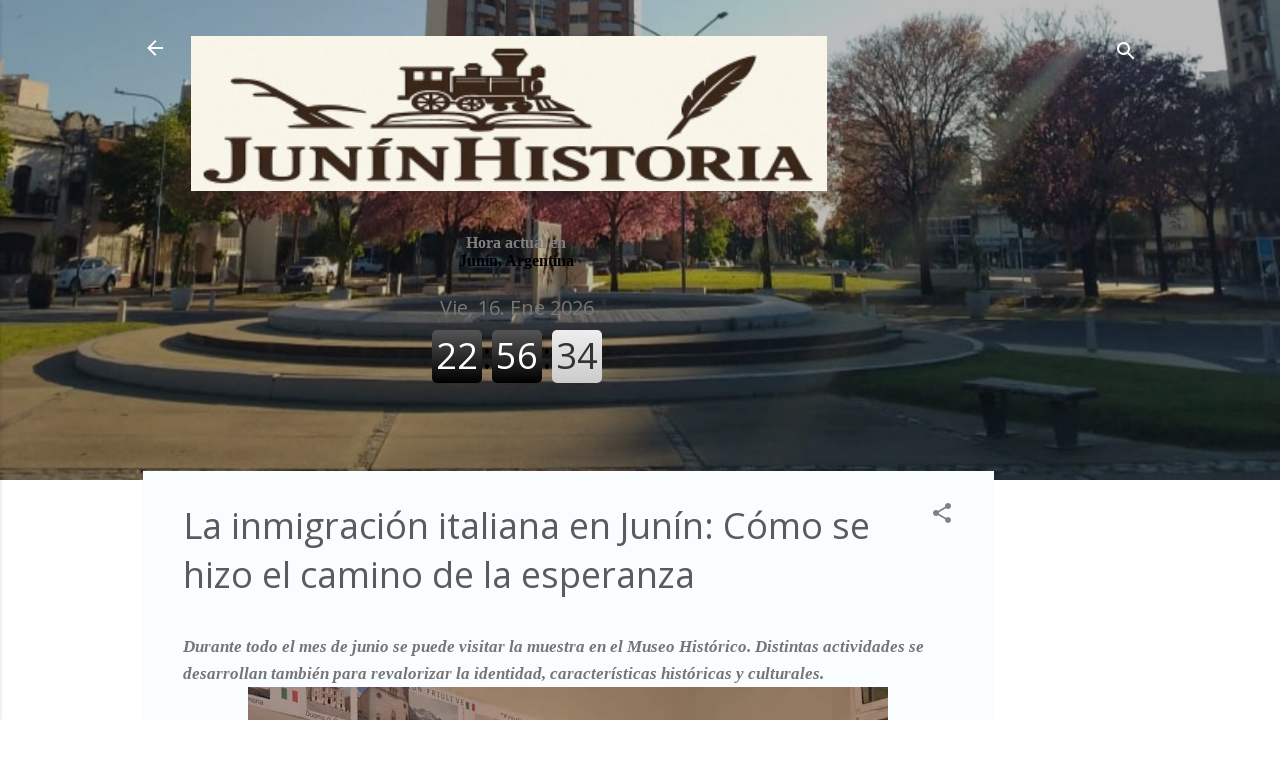

--- FILE ---
content_type: text/html; charset=UTF-8
request_url: https://www.juninhistoria.com/2018/06/la-inmigracion-italiana-en-junin-como.html
body_size: 62686
content:
<!DOCTYPE html>
<html dir='ltr' lang='es'>
<head>
<meta content='width=device-width, initial-scale=1' name='viewport'/>
<title>La inmigración italiana en Junín: Cómo se hizo el camino de la esperanza</title>
<meta content='text/html; charset=UTF-8' http-equiv='Content-Type'/>
<!-- Chrome, Firefox OS and Opera -->
<meta content='#FFFFFF' name='theme-color'/>
<!-- Windows Phone -->
<meta content='#FFFFFF' name='msapplication-navbutton-color'/>
<meta content='blogger' name='generator'/>
<link href='https://www.juninhistoria.com/favicon.ico' rel='icon' type='image/x-icon'/>
<link href='https://www.juninhistoria.com/2018/06/la-inmigracion-italiana-en-junin-como.html' rel='canonical'/>
<link rel="alternate" type="application/atom+xml" title="Junínhistoria -  - Atom" href="https://www.juninhistoria.com/feeds/posts/default" />
<link rel="alternate" type="application/rss+xml" title="Junínhistoria -  - RSS" href="https://www.juninhistoria.com/feeds/posts/default?alt=rss" />
<link rel="service.post" type="application/atom+xml" title="Junínhistoria -  - Atom" href="https://www.blogger.com/feeds/329118846101624979/posts/default" />

<link rel="alternate" type="application/atom+xml" title="Junínhistoria -  - Atom" href="https://www.juninhistoria.com/feeds/1136067778613245040/comments/default" />
<!--Can't find substitution for tag [blog.ieCssRetrofitLinks]-->
<link href='https://blogger.googleusercontent.com/img/b/R29vZ2xl/AVvXsEjCHwqWqAPCUKTiXMMoIhcNqoKye6OpdGRoWVbE8HjiRfsP0QvSfih3lWNy9qgPP2odBjlsHzJ4ogC2KFQiwQkGIVLupX2DE_QCcLHraZrzJ4mUxfvRs-95FUKCQMa4eOU_hsi0rX2h2TFP/s640/portada.jpg' rel='image_src'/>
<meta content='https://www.juninhistoria.com/2018/06/la-inmigracion-italiana-en-junin-como.html' property='og:url'/>
<meta content='La inmigración italiana en Junín: Cómo se hizo el camino de la esperanza' property='og:title'/>
<meta content='Sitio web que preserva la memoria y el pasado de Junín, provincia de Buenos Aires.' property='og:description'/>
<meta content='https://blogger.googleusercontent.com/img/b/R29vZ2xl/AVvXsEjCHwqWqAPCUKTiXMMoIhcNqoKye6OpdGRoWVbE8HjiRfsP0QvSfih3lWNy9qgPP2odBjlsHzJ4ogC2KFQiwQkGIVLupX2DE_QCcLHraZrzJ4mUxfvRs-95FUKCQMa4eOU_hsi0rX2h2TFP/w1200-h630-p-k-no-nu/portada.jpg' property='og:image'/>
<style type='text/css'>@font-face{font-family:'Damion';font-style:normal;font-weight:400;font-display:swap;src:url(//fonts.gstatic.com/s/damion/v15/hv-XlzJ3KEUe_YZkZGw2EzJwV9J-.woff2)format('woff2');unicode-range:U+0100-02BA,U+02BD-02C5,U+02C7-02CC,U+02CE-02D7,U+02DD-02FF,U+0304,U+0308,U+0329,U+1D00-1DBF,U+1E00-1E9F,U+1EF2-1EFF,U+2020,U+20A0-20AB,U+20AD-20C0,U+2113,U+2C60-2C7F,U+A720-A7FF;}@font-face{font-family:'Damion';font-style:normal;font-weight:400;font-display:swap;src:url(//fonts.gstatic.com/s/damion/v15/hv-XlzJ3KEUe_YZkamw2EzJwVw.woff2)format('woff2');unicode-range:U+0000-00FF,U+0131,U+0152-0153,U+02BB-02BC,U+02C6,U+02DA,U+02DC,U+0304,U+0308,U+0329,U+2000-206F,U+20AC,U+2122,U+2191,U+2193,U+2212,U+2215,U+FEFF,U+FFFD;}@font-face{font-family:'Open Sans';font-style:normal;font-weight:400;font-stretch:100%;font-display:swap;src:url(//fonts.gstatic.com/s/opensans/v44/memSYaGs126MiZpBA-UvWbX2vVnXBbObj2OVZyOOSr4dVJWUgsjZ0B4taVIUwaEQbjB_mQ.woff2)format('woff2');unicode-range:U+0460-052F,U+1C80-1C8A,U+20B4,U+2DE0-2DFF,U+A640-A69F,U+FE2E-FE2F;}@font-face{font-family:'Open Sans';font-style:normal;font-weight:400;font-stretch:100%;font-display:swap;src:url(//fonts.gstatic.com/s/opensans/v44/memSYaGs126MiZpBA-UvWbX2vVnXBbObj2OVZyOOSr4dVJWUgsjZ0B4kaVIUwaEQbjB_mQ.woff2)format('woff2');unicode-range:U+0301,U+0400-045F,U+0490-0491,U+04B0-04B1,U+2116;}@font-face{font-family:'Open Sans';font-style:normal;font-weight:400;font-stretch:100%;font-display:swap;src:url(//fonts.gstatic.com/s/opensans/v44/memSYaGs126MiZpBA-UvWbX2vVnXBbObj2OVZyOOSr4dVJWUgsjZ0B4saVIUwaEQbjB_mQ.woff2)format('woff2');unicode-range:U+1F00-1FFF;}@font-face{font-family:'Open Sans';font-style:normal;font-weight:400;font-stretch:100%;font-display:swap;src:url(//fonts.gstatic.com/s/opensans/v44/memSYaGs126MiZpBA-UvWbX2vVnXBbObj2OVZyOOSr4dVJWUgsjZ0B4jaVIUwaEQbjB_mQ.woff2)format('woff2');unicode-range:U+0370-0377,U+037A-037F,U+0384-038A,U+038C,U+038E-03A1,U+03A3-03FF;}@font-face{font-family:'Open Sans';font-style:normal;font-weight:400;font-stretch:100%;font-display:swap;src:url(//fonts.gstatic.com/s/opensans/v44/memSYaGs126MiZpBA-UvWbX2vVnXBbObj2OVZyOOSr4dVJWUgsjZ0B4iaVIUwaEQbjB_mQ.woff2)format('woff2');unicode-range:U+0307-0308,U+0590-05FF,U+200C-2010,U+20AA,U+25CC,U+FB1D-FB4F;}@font-face{font-family:'Open Sans';font-style:normal;font-weight:400;font-stretch:100%;font-display:swap;src:url(//fonts.gstatic.com/s/opensans/v44/memSYaGs126MiZpBA-UvWbX2vVnXBbObj2OVZyOOSr4dVJWUgsjZ0B5caVIUwaEQbjB_mQ.woff2)format('woff2');unicode-range:U+0302-0303,U+0305,U+0307-0308,U+0310,U+0312,U+0315,U+031A,U+0326-0327,U+032C,U+032F-0330,U+0332-0333,U+0338,U+033A,U+0346,U+034D,U+0391-03A1,U+03A3-03A9,U+03B1-03C9,U+03D1,U+03D5-03D6,U+03F0-03F1,U+03F4-03F5,U+2016-2017,U+2034-2038,U+203C,U+2040,U+2043,U+2047,U+2050,U+2057,U+205F,U+2070-2071,U+2074-208E,U+2090-209C,U+20D0-20DC,U+20E1,U+20E5-20EF,U+2100-2112,U+2114-2115,U+2117-2121,U+2123-214F,U+2190,U+2192,U+2194-21AE,U+21B0-21E5,U+21F1-21F2,U+21F4-2211,U+2213-2214,U+2216-22FF,U+2308-230B,U+2310,U+2319,U+231C-2321,U+2336-237A,U+237C,U+2395,U+239B-23B7,U+23D0,U+23DC-23E1,U+2474-2475,U+25AF,U+25B3,U+25B7,U+25BD,U+25C1,U+25CA,U+25CC,U+25FB,U+266D-266F,U+27C0-27FF,U+2900-2AFF,U+2B0E-2B11,U+2B30-2B4C,U+2BFE,U+3030,U+FF5B,U+FF5D,U+1D400-1D7FF,U+1EE00-1EEFF;}@font-face{font-family:'Open Sans';font-style:normal;font-weight:400;font-stretch:100%;font-display:swap;src:url(//fonts.gstatic.com/s/opensans/v44/memSYaGs126MiZpBA-UvWbX2vVnXBbObj2OVZyOOSr4dVJWUgsjZ0B5OaVIUwaEQbjB_mQ.woff2)format('woff2');unicode-range:U+0001-000C,U+000E-001F,U+007F-009F,U+20DD-20E0,U+20E2-20E4,U+2150-218F,U+2190,U+2192,U+2194-2199,U+21AF,U+21E6-21F0,U+21F3,U+2218-2219,U+2299,U+22C4-22C6,U+2300-243F,U+2440-244A,U+2460-24FF,U+25A0-27BF,U+2800-28FF,U+2921-2922,U+2981,U+29BF,U+29EB,U+2B00-2BFF,U+4DC0-4DFF,U+FFF9-FFFB,U+10140-1018E,U+10190-1019C,U+101A0,U+101D0-101FD,U+102E0-102FB,U+10E60-10E7E,U+1D2C0-1D2D3,U+1D2E0-1D37F,U+1F000-1F0FF,U+1F100-1F1AD,U+1F1E6-1F1FF,U+1F30D-1F30F,U+1F315,U+1F31C,U+1F31E,U+1F320-1F32C,U+1F336,U+1F378,U+1F37D,U+1F382,U+1F393-1F39F,U+1F3A7-1F3A8,U+1F3AC-1F3AF,U+1F3C2,U+1F3C4-1F3C6,U+1F3CA-1F3CE,U+1F3D4-1F3E0,U+1F3ED,U+1F3F1-1F3F3,U+1F3F5-1F3F7,U+1F408,U+1F415,U+1F41F,U+1F426,U+1F43F,U+1F441-1F442,U+1F444,U+1F446-1F449,U+1F44C-1F44E,U+1F453,U+1F46A,U+1F47D,U+1F4A3,U+1F4B0,U+1F4B3,U+1F4B9,U+1F4BB,U+1F4BF,U+1F4C8-1F4CB,U+1F4D6,U+1F4DA,U+1F4DF,U+1F4E3-1F4E6,U+1F4EA-1F4ED,U+1F4F7,U+1F4F9-1F4FB,U+1F4FD-1F4FE,U+1F503,U+1F507-1F50B,U+1F50D,U+1F512-1F513,U+1F53E-1F54A,U+1F54F-1F5FA,U+1F610,U+1F650-1F67F,U+1F687,U+1F68D,U+1F691,U+1F694,U+1F698,U+1F6AD,U+1F6B2,U+1F6B9-1F6BA,U+1F6BC,U+1F6C6-1F6CF,U+1F6D3-1F6D7,U+1F6E0-1F6EA,U+1F6F0-1F6F3,U+1F6F7-1F6FC,U+1F700-1F7FF,U+1F800-1F80B,U+1F810-1F847,U+1F850-1F859,U+1F860-1F887,U+1F890-1F8AD,U+1F8B0-1F8BB,U+1F8C0-1F8C1,U+1F900-1F90B,U+1F93B,U+1F946,U+1F984,U+1F996,U+1F9E9,U+1FA00-1FA6F,U+1FA70-1FA7C,U+1FA80-1FA89,U+1FA8F-1FAC6,U+1FACE-1FADC,U+1FADF-1FAE9,U+1FAF0-1FAF8,U+1FB00-1FBFF;}@font-face{font-family:'Open Sans';font-style:normal;font-weight:400;font-stretch:100%;font-display:swap;src:url(//fonts.gstatic.com/s/opensans/v44/memSYaGs126MiZpBA-UvWbX2vVnXBbObj2OVZyOOSr4dVJWUgsjZ0B4vaVIUwaEQbjB_mQ.woff2)format('woff2');unicode-range:U+0102-0103,U+0110-0111,U+0128-0129,U+0168-0169,U+01A0-01A1,U+01AF-01B0,U+0300-0301,U+0303-0304,U+0308-0309,U+0323,U+0329,U+1EA0-1EF9,U+20AB;}@font-face{font-family:'Open Sans';font-style:normal;font-weight:400;font-stretch:100%;font-display:swap;src:url(//fonts.gstatic.com/s/opensans/v44/memSYaGs126MiZpBA-UvWbX2vVnXBbObj2OVZyOOSr4dVJWUgsjZ0B4uaVIUwaEQbjB_mQ.woff2)format('woff2');unicode-range:U+0100-02BA,U+02BD-02C5,U+02C7-02CC,U+02CE-02D7,U+02DD-02FF,U+0304,U+0308,U+0329,U+1D00-1DBF,U+1E00-1E9F,U+1EF2-1EFF,U+2020,U+20A0-20AB,U+20AD-20C0,U+2113,U+2C60-2C7F,U+A720-A7FF;}@font-face{font-family:'Open Sans';font-style:normal;font-weight:400;font-stretch:100%;font-display:swap;src:url(//fonts.gstatic.com/s/opensans/v44/memSYaGs126MiZpBA-UvWbX2vVnXBbObj2OVZyOOSr4dVJWUgsjZ0B4gaVIUwaEQbjA.woff2)format('woff2');unicode-range:U+0000-00FF,U+0131,U+0152-0153,U+02BB-02BC,U+02C6,U+02DA,U+02DC,U+0304,U+0308,U+0329,U+2000-206F,U+20AC,U+2122,U+2191,U+2193,U+2212,U+2215,U+FEFF,U+FFFD;}@font-face{font-family:'Roboto';font-style:italic;font-weight:300;font-stretch:100%;font-display:swap;src:url(//fonts.gstatic.com/s/roboto/v50/KFOKCnqEu92Fr1Mu53ZEC9_Vu3r1gIhOszmOClHrs6ljXfMMLt_QuAX-k3Yi128m0kN2.woff2)format('woff2');unicode-range:U+0460-052F,U+1C80-1C8A,U+20B4,U+2DE0-2DFF,U+A640-A69F,U+FE2E-FE2F;}@font-face{font-family:'Roboto';font-style:italic;font-weight:300;font-stretch:100%;font-display:swap;src:url(//fonts.gstatic.com/s/roboto/v50/KFOKCnqEu92Fr1Mu53ZEC9_Vu3r1gIhOszmOClHrs6ljXfMMLt_QuAz-k3Yi128m0kN2.woff2)format('woff2');unicode-range:U+0301,U+0400-045F,U+0490-0491,U+04B0-04B1,U+2116;}@font-face{font-family:'Roboto';font-style:italic;font-weight:300;font-stretch:100%;font-display:swap;src:url(//fonts.gstatic.com/s/roboto/v50/KFOKCnqEu92Fr1Mu53ZEC9_Vu3r1gIhOszmOClHrs6ljXfMMLt_QuAT-k3Yi128m0kN2.woff2)format('woff2');unicode-range:U+1F00-1FFF;}@font-face{font-family:'Roboto';font-style:italic;font-weight:300;font-stretch:100%;font-display:swap;src:url(//fonts.gstatic.com/s/roboto/v50/KFOKCnqEu92Fr1Mu53ZEC9_Vu3r1gIhOszmOClHrs6ljXfMMLt_QuAv-k3Yi128m0kN2.woff2)format('woff2');unicode-range:U+0370-0377,U+037A-037F,U+0384-038A,U+038C,U+038E-03A1,U+03A3-03FF;}@font-face{font-family:'Roboto';font-style:italic;font-weight:300;font-stretch:100%;font-display:swap;src:url(//fonts.gstatic.com/s/roboto/v50/KFOKCnqEu92Fr1Mu53ZEC9_Vu3r1gIhOszmOClHrs6ljXfMMLt_QuHT-k3Yi128m0kN2.woff2)format('woff2');unicode-range:U+0302-0303,U+0305,U+0307-0308,U+0310,U+0312,U+0315,U+031A,U+0326-0327,U+032C,U+032F-0330,U+0332-0333,U+0338,U+033A,U+0346,U+034D,U+0391-03A1,U+03A3-03A9,U+03B1-03C9,U+03D1,U+03D5-03D6,U+03F0-03F1,U+03F4-03F5,U+2016-2017,U+2034-2038,U+203C,U+2040,U+2043,U+2047,U+2050,U+2057,U+205F,U+2070-2071,U+2074-208E,U+2090-209C,U+20D0-20DC,U+20E1,U+20E5-20EF,U+2100-2112,U+2114-2115,U+2117-2121,U+2123-214F,U+2190,U+2192,U+2194-21AE,U+21B0-21E5,U+21F1-21F2,U+21F4-2211,U+2213-2214,U+2216-22FF,U+2308-230B,U+2310,U+2319,U+231C-2321,U+2336-237A,U+237C,U+2395,U+239B-23B7,U+23D0,U+23DC-23E1,U+2474-2475,U+25AF,U+25B3,U+25B7,U+25BD,U+25C1,U+25CA,U+25CC,U+25FB,U+266D-266F,U+27C0-27FF,U+2900-2AFF,U+2B0E-2B11,U+2B30-2B4C,U+2BFE,U+3030,U+FF5B,U+FF5D,U+1D400-1D7FF,U+1EE00-1EEFF;}@font-face{font-family:'Roboto';font-style:italic;font-weight:300;font-stretch:100%;font-display:swap;src:url(//fonts.gstatic.com/s/roboto/v50/KFOKCnqEu92Fr1Mu53ZEC9_Vu3r1gIhOszmOClHrs6ljXfMMLt_QuGb-k3Yi128m0kN2.woff2)format('woff2');unicode-range:U+0001-000C,U+000E-001F,U+007F-009F,U+20DD-20E0,U+20E2-20E4,U+2150-218F,U+2190,U+2192,U+2194-2199,U+21AF,U+21E6-21F0,U+21F3,U+2218-2219,U+2299,U+22C4-22C6,U+2300-243F,U+2440-244A,U+2460-24FF,U+25A0-27BF,U+2800-28FF,U+2921-2922,U+2981,U+29BF,U+29EB,U+2B00-2BFF,U+4DC0-4DFF,U+FFF9-FFFB,U+10140-1018E,U+10190-1019C,U+101A0,U+101D0-101FD,U+102E0-102FB,U+10E60-10E7E,U+1D2C0-1D2D3,U+1D2E0-1D37F,U+1F000-1F0FF,U+1F100-1F1AD,U+1F1E6-1F1FF,U+1F30D-1F30F,U+1F315,U+1F31C,U+1F31E,U+1F320-1F32C,U+1F336,U+1F378,U+1F37D,U+1F382,U+1F393-1F39F,U+1F3A7-1F3A8,U+1F3AC-1F3AF,U+1F3C2,U+1F3C4-1F3C6,U+1F3CA-1F3CE,U+1F3D4-1F3E0,U+1F3ED,U+1F3F1-1F3F3,U+1F3F5-1F3F7,U+1F408,U+1F415,U+1F41F,U+1F426,U+1F43F,U+1F441-1F442,U+1F444,U+1F446-1F449,U+1F44C-1F44E,U+1F453,U+1F46A,U+1F47D,U+1F4A3,U+1F4B0,U+1F4B3,U+1F4B9,U+1F4BB,U+1F4BF,U+1F4C8-1F4CB,U+1F4D6,U+1F4DA,U+1F4DF,U+1F4E3-1F4E6,U+1F4EA-1F4ED,U+1F4F7,U+1F4F9-1F4FB,U+1F4FD-1F4FE,U+1F503,U+1F507-1F50B,U+1F50D,U+1F512-1F513,U+1F53E-1F54A,U+1F54F-1F5FA,U+1F610,U+1F650-1F67F,U+1F687,U+1F68D,U+1F691,U+1F694,U+1F698,U+1F6AD,U+1F6B2,U+1F6B9-1F6BA,U+1F6BC,U+1F6C6-1F6CF,U+1F6D3-1F6D7,U+1F6E0-1F6EA,U+1F6F0-1F6F3,U+1F6F7-1F6FC,U+1F700-1F7FF,U+1F800-1F80B,U+1F810-1F847,U+1F850-1F859,U+1F860-1F887,U+1F890-1F8AD,U+1F8B0-1F8BB,U+1F8C0-1F8C1,U+1F900-1F90B,U+1F93B,U+1F946,U+1F984,U+1F996,U+1F9E9,U+1FA00-1FA6F,U+1FA70-1FA7C,U+1FA80-1FA89,U+1FA8F-1FAC6,U+1FACE-1FADC,U+1FADF-1FAE9,U+1FAF0-1FAF8,U+1FB00-1FBFF;}@font-face{font-family:'Roboto';font-style:italic;font-weight:300;font-stretch:100%;font-display:swap;src:url(//fonts.gstatic.com/s/roboto/v50/KFOKCnqEu92Fr1Mu53ZEC9_Vu3r1gIhOszmOClHrs6ljXfMMLt_QuAf-k3Yi128m0kN2.woff2)format('woff2');unicode-range:U+0102-0103,U+0110-0111,U+0128-0129,U+0168-0169,U+01A0-01A1,U+01AF-01B0,U+0300-0301,U+0303-0304,U+0308-0309,U+0323,U+0329,U+1EA0-1EF9,U+20AB;}@font-face{font-family:'Roboto';font-style:italic;font-weight:300;font-stretch:100%;font-display:swap;src:url(//fonts.gstatic.com/s/roboto/v50/KFOKCnqEu92Fr1Mu53ZEC9_Vu3r1gIhOszmOClHrs6ljXfMMLt_QuAb-k3Yi128m0kN2.woff2)format('woff2');unicode-range:U+0100-02BA,U+02BD-02C5,U+02C7-02CC,U+02CE-02D7,U+02DD-02FF,U+0304,U+0308,U+0329,U+1D00-1DBF,U+1E00-1E9F,U+1EF2-1EFF,U+2020,U+20A0-20AB,U+20AD-20C0,U+2113,U+2C60-2C7F,U+A720-A7FF;}@font-face{font-family:'Roboto';font-style:italic;font-weight:300;font-stretch:100%;font-display:swap;src:url(//fonts.gstatic.com/s/roboto/v50/KFOKCnqEu92Fr1Mu53ZEC9_Vu3r1gIhOszmOClHrs6ljXfMMLt_QuAj-k3Yi128m0g.woff2)format('woff2');unicode-range:U+0000-00FF,U+0131,U+0152-0153,U+02BB-02BC,U+02C6,U+02DA,U+02DC,U+0304,U+0308,U+0329,U+2000-206F,U+20AC,U+2122,U+2191,U+2193,U+2212,U+2215,U+FEFF,U+FFFD;}@font-face{font-family:'Roboto';font-style:normal;font-weight:400;font-stretch:100%;font-display:swap;src:url(//fonts.gstatic.com/s/roboto/v50/KFOMCnqEu92Fr1ME7kSn66aGLdTylUAMQXC89YmC2DPNWubEbVmZiAr0klQmz24O0g.woff2)format('woff2');unicode-range:U+0460-052F,U+1C80-1C8A,U+20B4,U+2DE0-2DFF,U+A640-A69F,U+FE2E-FE2F;}@font-face{font-family:'Roboto';font-style:normal;font-weight:400;font-stretch:100%;font-display:swap;src:url(//fonts.gstatic.com/s/roboto/v50/KFOMCnqEu92Fr1ME7kSn66aGLdTylUAMQXC89YmC2DPNWubEbVmQiAr0klQmz24O0g.woff2)format('woff2');unicode-range:U+0301,U+0400-045F,U+0490-0491,U+04B0-04B1,U+2116;}@font-face{font-family:'Roboto';font-style:normal;font-weight:400;font-stretch:100%;font-display:swap;src:url(//fonts.gstatic.com/s/roboto/v50/KFOMCnqEu92Fr1ME7kSn66aGLdTylUAMQXC89YmC2DPNWubEbVmYiAr0klQmz24O0g.woff2)format('woff2');unicode-range:U+1F00-1FFF;}@font-face{font-family:'Roboto';font-style:normal;font-weight:400;font-stretch:100%;font-display:swap;src:url(//fonts.gstatic.com/s/roboto/v50/KFOMCnqEu92Fr1ME7kSn66aGLdTylUAMQXC89YmC2DPNWubEbVmXiAr0klQmz24O0g.woff2)format('woff2');unicode-range:U+0370-0377,U+037A-037F,U+0384-038A,U+038C,U+038E-03A1,U+03A3-03FF;}@font-face{font-family:'Roboto';font-style:normal;font-weight:400;font-stretch:100%;font-display:swap;src:url(//fonts.gstatic.com/s/roboto/v50/KFOMCnqEu92Fr1ME7kSn66aGLdTylUAMQXC89YmC2DPNWubEbVnoiAr0klQmz24O0g.woff2)format('woff2');unicode-range:U+0302-0303,U+0305,U+0307-0308,U+0310,U+0312,U+0315,U+031A,U+0326-0327,U+032C,U+032F-0330,U+0332-0333,U+0338,U+033A,U+0346,U+034D,U+0391-03A1,U+03A3-03A9,U+03B1-03C9,U+03D1,U+03D5-03D6,U+03F0-03F1,U+03F4-03F5,U+2016-2017,U+2034-2038,U+203C,U+2040,U+2043,U+2047,U+2050,U+2057,U+205F,U+2070-2071,U+2074-208E,U+2090-209C,U+20D0-20DC,U+20E1,U+20E5-20EF,U+2100-2112,U+2114-2115,U+2117-2121,U+2123-214F,U+2190,U+2192,U+2194-21AE,U+21B0-21E5,U+21F1-21F2,U+21F4-2211,U+2213-2214,U+2216-22FF,U+2308-230B,U+2310,U+2319,U+231C-2321,U+2336-237A,U+237C,U+2395,U+239B-23B7,U+23D0,U+23DC-23E1,U+2474-2475,U+25AF,U+25B3,U+25B7,U+25BD,U+25C1,U+25CA,U+25CC,U+25FB,U+266D-266F,U+27C0-27FF,U+2900-2AFF,U+2B0E-2B11,U+2B30-2B4C,U+2BFE,U+3030,U+FF5B,U+FF5D,U+1D400-1D7FF,U+1EE00-1EEFF;}@font-face{font-family:'Roboto';font-style:normal;font-weight:400;font-stretch:100%;font-display:swap;src:url(//fonts.gstatic.com/s/roboto/v50/KFOMCnqEu92Fr1ME7kSn66aGLdTylUAMQXC89YmC2DPNWubEbVn6iAr0klQmz24O0g.woff2)format('woff2');unicode-range:U+0001-000C,U+000E-001F,U+007F-009F,U+20DD-20E0,U+20E2-20E4,U+2150-218F,U+2190,U+2192,U+2194-2199,U+21AF,U+21E6-21F0,U+21F3,U+2218-2219,U+2299,U+22C4-22C6,U+2300-243F,U+2440-244A,U+2460-24FF,U+25A0-27BF,U+2800-28FF,U+2921-2922,U+2981,U+29BF,U+29EB,U+2B00-2BFF,U+4DC0-4DFF,U+FFF9-FFFB,U+10140-1018E,U+10190-1019C,U+101A0,U+101D0-101FD,U+102E0-102FB,U+10E60-10E7E,U+1D2C0-1D2D3,U+1D2E0-1D37F,U+1F000-1F0FF,U+1F100-1F1AD,U+1F1E6-1F1FF,U+1F30D-1F30F,U+1F315,U+1F31C,U+1F31E,U+1F320-1F32C,U+1F336,U+1F378,U+1F37D,U+1F382,U+1F393-1F39F,U+1F3A7-1F3A8,U+1F3AC-1F3AF,U+1F3C2,U+1F3C4-1F3C6,U+1F3CA-1F3CE,U+1F3D4-1F3E0,U+1F3ED,U+1F3F1-1F3F3,U+1F3F5-1F3F7,U+1F408,U+1F415,U+1F41F,U+1F426,U+1F43F,U+1F441-1F442,U+1F444,U+1F446-1F449,U+1F44C-1F44E,U+1F453,U+1F46A,U+1F47D,U+1F4A3,U+1F4B0,U+1F4B3,U+1F4B9,U+1F4BB,U+1F4BF,U+1F4C8-1F4CB,U+1F4D6,U+1F4DA,U+1F4DF,U+1F4E3-1F4E6,U+1F4EA-1F4ED,U+1F4F7,U+1F4F9-1F4FB,U+1F4FD-1F4FE,U+1F503,U+1F507-1F50B,U+1F50D,U+1F512-1F513,U+1F53E-1F54A,U+1F54F-1F5FA,U+1F610,U+1F650-1F67F,U+1F687,U+1F68D,U+1F691,U+1F694,U+1F698,U+1F6AD,U+1F6B2,U+1F6B9-1F6BA,U+1F6BC,U+1F6C6-1F6CF,U+1F6D3-1F6D7,U+1F6E0-1F6EA,U+1F6F0-1F6F3,U+1F6F7-1F6FC,U+1F700-1F7FF,U+1F800-1F80B,U+1F810-1F847,U+1F850-1F859,U+1F860-1F887,U+1F890-1F8AD,U+1F8B0-1F8BB,U+1F8C0-1F8C1,U+1F900-1F90B,U+1F93B,U+1F946,U+1F984,U+1F996,U+1F9E9,U+1FA00-1FA6F,U+1FA70-1FA7C,U+1FA80-1FA89,U+1FA8F-1FAC6,U+1FACE-1FADC,U+1FADF-1FAE9,U+1FAF0-1FAF8,U+1FB00-1FBFF;}@font-face{font-family:'Roboto';font-style:normal;font-weight:400;font-stretch:100%;font-display:swap;src:url(//fonts.gstatic.com/s/roboto/v50/KFOMCnqEu92Fr1ME7kSn66aGLdTylUAMQXC89YmC2DPNWubEbVmbiAr0klQmz24O0g.woff2)format('woff2');unicode-range:U+0102-0103,U+0110-0111,U+0128-0129,U+0168-0169,U+01A0-01A1,U+01AF-01B0,U+0300-0301,U+0303-0304,U+0308-0309,U+0323,U+0329,U+1EA0-1EF9,U+20AB;}@font-face{font-family:'Roboto';font-style:normal;font-weight:400;font-stretch:100%;font-display:swap;src:url(//fonts.gstatic.com/s/roboto/v50/KFOMCnqEu92Fr1ME7kSn66aGLdTylUAMQXC89YmC2DPNWubEbVmaiAr0klQmz24O0g.woff2)format('woff2');unicode-range:U+0100-02BA,U+02BD-02C5,U+02C7-02CC,U+02CE-02D7,U+02DD-02FF,U+0304,U+0308,U+0329,U+1D00-1DBF,U+1E00-1E9F,U+1EF2-1EFF,U+2020,U+20A0-20AB,U+20AD-20C0,U+2113,U+2C60-2C7F,U+A720-A7FF;}@font-face{font-family:'Roboto';font-style:normal;font-weight:400;font-stretch:100%;font-display:swap;src:url(//fonts.gstatic.com/s/roboto/v50/KFOMCnqEu92Fr1ME7kSn66aGLdTylUAMQXC89YmC2DPNWubEbVmUiAr0klQmz24.woff2)format('woff2');unicode-range:U+0000-00FF,U+0131,U+0152-0153,U+02BB-02BC,U+02C6,U+02DA,U+02DC,U+0304,U+0308,U+0329,U+2000-206F,U+20AC,U+2122,U+2191,U+2193,U+2212,U+2215,U+FEFF,U+FFFD;}</style>
<style id='page-skin-1' type='text/css'><!--
/*! normalize.css v3.0.1 | MIT License | git.io/normalize */html{font-family:sans-serif;-ms-text-size-adjust:100%;-webkit-text-size-adjust:100%}body{margin:0}article,aside,details,figcaption,figure,footer,header,hgroup,main,nav,section,summary{display:block}audio,canvas,progress,video{display:inline-block;vertical-align:baseline}audio:not([controls]){display:none;height:0}[hidden],template{display:none}a{background:transparent}a:active,a:hover{outline:0}abbr[title]{border-bottom:1px dotted}b,strong{font-weight:bold}dfn{font-style:italic}h1{font-size:2em;margin:.67em 0}mark{background:#ff0;color:#000}small{font-size:80%}sub,sup{font-size:75%;line-height:0;position:relative;vertical-align:baseline}sup{top:-0.5em}sub{bottom:-0.25em}img{border:0}svg:not(:root){overflow:hidden}figure{margin:1em 40px}hr{-moz-box-sizing:content-box;box-sizing:content-box;height:0}pre{overflow:auto}code,kbd,pre,samp{font-family:monospace,monospace;font-size:1em}button,input,optgroup,select,textarea{color:inherit;font:inherit;margin:0}button{overflow:visible}button,select{text-transform:none}button,html input[type="button"],input[type="reset"],input[type="submit"]{-webkit-appearance:button;cursor:pointer}button[disabled],html input[disabled]{cursor:default}button::-moz-focus-inner,input::-moz-focus-inner{border:0;padding:0}input{line-height:normal}input[type="checkbox"],input[type="radio"]{box-sizing:border-box;padding:0}input[type="number"]::-webkit-inner-spin-button,input[type="number"]::-webkit-outer-spin-button{height:auto}input[type="search"]{-webkit-appearance:textfield;-moz-box-sizing:content-box;-webkit-box-sizing:content-box;box-sizing:content-box}input[type="search"]::-webkit-search-cancel-button,input[type="search"]::-webkit-search-decoration{-webkit-appearance:none}fieldset{border:1px solid #c0c0c0;margin:0 2px;padding:.35em .625em .75em}legend{border:0;padding:0}textarea{overflow:auto}optgroup{font-weight:bold}table{border-collapse:collapse;border-spacing:0}td,th{padding:0}
/*!************************************************
* Blogger Template Style
* Name: Contempo
**************************************************/
body{
overflow-wrap:break-word;
word-break:break-word;
word-wrap:break-word
}
.hidden{
display:none
}
.invisible{
visibility:hidden
}
.container::after,.float-container::after{
clear:both;
content:"";
display:table
}
.clearboth{
clear:both
}
#comments .comment .comment-actions,.subscribe-popup .FollowByEmail .follow-by-email-submit,.widget.Profile .profile-link,.widget.Profile .profile-link.visit-profile{
background:0 0;
border:0;
box-shadow:none;
color:#000000;
cursor:pointer;
font-size:14px;
font-weight:700;
outline:0;
text-decoration:none;
text-transform:uppercase;
width:auto
}
.dim-overlay{
background-color:rgba(0,0,0,.54);
height:100vh;
left:0;
position:fixed;
top:0;
width:100%
}
#sharing-dim-overlay{
background-color:transparent
}
input::-ms-clear{
display:none
}
.blogger-logo,.svg-icon-24.blogger-logo{
fill:#ff9800;
opacity:1
}
.loading-spinner-large{
-webkit-animation:mspin-rotate 1.568s infinite linear;
animation:mspin-rotate 1.568s infinite linear;
height:48px;
overflow:hidden;
position:absolute;
width:48px;
z-index:200
}
.loading-spinner-large>div{
-webkit-animation:mspin-revrot 5332ms infinite steps(4);
animation:mspin-revrot 5332ms infinite steps(4)
}
.loading-spinner-large>div>div{
-webkit-animation:mspin-singlecolor-large-film 1333ms infinite steps(81);
animation:mspin-singlecolor-large-film 1333ms infinite steps(81);
background-size:100%;
height:48px;
width:3888px
}
.mspin-black-large>div>div,.mspin-grey_54-large>div>div{
background-image:url(https://www.blogblog.com/indie/mspin_black_large.svg)
}
.mspin-white-large>div>div{
background-image:url(https://www.blogblog.com/indie/mspin_white_large.svg)
}
.mspin-grey_54-large{
opacity:.54
}
@-webkit-keyframes mspin-singlecolor-large-film{
from{
-webkit-transform:translateX(0);
transform:translateX(0)
}
to{
-webkit-transform:translateX(-3888px);
transform:translateX(-3888px)
}
}
@keyframes mspin-singlecolor-large-film{
from{
-webkit-transform:translateX(0);
transform:translateX(0)
}
to{
-webkit-transform:translateX(-3888px);
transform:translateX(-3888px)
}
}
@-webkit-keyframes mspin-rotate{
from{
-webkit-transform:rotate(0);
transform:rotate(0)
}
to{
-webkit-transform:rotate(360deg);
transform:rotate(360deg)
}
}
@keyframes mspin-rotate{
from{
-webkit-transform:rotate(0);
transform:rotate(0)
}
to{
-webkit-transform:rotate(360deg);
transform:rotate(360deg)
}
}
@-webkit-keyframes mspin-revrot{
from{
-webkit-transform:rotate(0);
transform:rotate(0)
}
to{
-webkit-transform:rotate(-360deg);
transform:rotate(-360deg)
}
}
@keyframes mspin-revrot{
from{
-webkit-transform:rotate(0);
transform:rotate(0)
}
to{
-webkit-transform:rotate(-360deg);
transform:rotate(-360deg)
}
}
.skip-navigation{
background-color:#fff;
box-sizing:border-box;
color:#000;
display:block;
height:0;
left:0;
line-height:50px;
overflow:hidden;
padding-top:0;
position:fixed;
text-align:center;
top:0;
-webkit-transition:box-shadow .3s,height .3s,padding-top .3s;
transition:box-shadow .3s,height .3s,padding-top .3s;
width:100%;
z-index:900
}
.skip-navigation:focus{
box-shadow:0 4px 5px 0 rgba(0,0,0,.14),0 1px 10px 0 rgba(0,0,0,.12),0 2px 4px -1px rgba(0,0,0,.2);
height:50px
}
#main{
outline:0
}
.main-heading{
position:absolute;
clip:rect(1px,1px,1px,1px);
padding:0;
border:0;
height:1px;
width:1px;
overflow:hidden
}
.Attribution{
margin-top:1em;
text-align:center
}
.Attribution .blogger img,.Attribution .blogger svg{
vertical-align:bottom
}
.Attribution .blogger img{
margin-right:.5em
}
.Attribution div{
line-height:24px;
margin-top:.5em
}
.Attribution .copyright,.Attribution .image-attribution{
font-size:.7em;
margin-top:1.5em
}
.BLOG_mobile_video_class{
display:none
}
.bg-photo{
background-attachment:scroll!important
}
body .CSS_LIGHTBOX{
z-index:900
}
.extendable .show-less,.extendable .show-more{
border-color:#000000;
color:#000000;
margin-top:8px
}
.extendable .show-less.hidden,.extendable .show-more.hidden{
display:none
}
.inline-ad{
display:none;
max-width:100%;
overflow:hidden
}
.adsbygoogle{
display:block
}
#cookieChoiceInfo{
bottom:0;
top:auto
}
iframe.b-hbp-video{
border:0
}
.post-body img{
max-width:100%
}
.post-body iframe{
max-width:100%
}
.post-body a[imageanchor="1"]{
display:inline-block
}
.byline{
margin-right:1em
}
.byline:last-child{
margin-right:0
}
.link-copied-dialog{
max-width:520px;
outline:0
}
.link-copied-dialog .modal-dialog-buttons{
margin-top:8px
}
.link-copied-dialog .goog-buttonset-default{
background:0 0;
border:0
}
.link-copied-dialog .goog-buttonset-default:focus{
outline:0
}
.paging-control-container{
margin-bottom:16px
}
.paging-control-container .paging-control{
display:inline-block
}
.paging-control-container .comment-range-text::after,.paging-control-container .paging-control{
color:#000000
}
.paging-control-container .comment-range-text,.paging-control-container .paging-control{
margin-right:8px
}
.paging-control-container .comment-range-text::after,.paging-control-container .paging-control::after{
content:"\b7";
cursor:default;
padding-left:8px;
pointer-events:none
}
.paging-control-container .comment-range-text:last-child::after,.paging-control-container .paging-control:last-child::after{
content:none
}
.byline.reactions iframe{
height:20px
}
.b-notification{
color:#000;
background-color:#fff;
border-bottom:solid 1px #000;
box-sizing:border-box;
padding:16px 32px;
text-align:center
}
.b-notification.visible{
-webkit-transition:margin-top .3s cubic-bezier(.4,0,.2,1);
transition:margin-top .3s cubic-bezier(.4,0,.2,1)
}
.b-notification.invisible{
position:absolute
}
.b-notification-close{
position:absolute;
right:8px;
top:8px
}
.no-posts-message{
line-height:40px;
text-align:center
}
@media screen and (max-width:800px){
body.item-view .post-body a[imageanchor="1"][style*="float: left;"],body.item-view .post-body a[imageanchor="1"][style*="float: right;"]{
float:none!important;
clear:none!important
}
body.item-view .post-body a[imageanchor="1"] img{
display:block;
height:auto;
margin:0 auto
}
body.item-view .post-body>.separator:first-child>a[imageanchor="1"]:first-child{
margin-top:20px
}
.post-body a[imageanchor]{
display:block
}
body.item-view .post-body a[imageanchor="1"]{
margin-left:0!important;
margin-right:0!important
}
body.item-view .post-body a[imageanchor="1"]+a[imageanchor="1"]{
margin-top:16px
}
}
.item-control{
display:none
}
#comments{
border-top:1px dashed rgba(0,0,0,.54);
margin-top:20px;
padding:20px
}
#comments .comment-thread ol{
margin:0;
padding-left:0;
padding-left:0
}
#comments .comment .comment-replybox-single,#comments .comment-thread .comment-replies{
margin-left:60px
}
#comments .comment-thread .thread-count{
display:none
}
#comments .comment{
list-style-type:none;
padding:0 0 30px;
position:relative
}
#comments .comment .comment{
padding-bottom:8px
}
.comment .avatar-image-container{
position:absolute
}
.comment .avatar-image-container img{
border-radius:50%
}
.avatar-image-container svg,.comment .avatar-image-container .avatar-icon{
border-radius:50%;
border:solid 1px #808080;
box-sizing:border-box;
fill:#808080;
height:35px;
margin:0;
padding:7px;
width:35px
}
.comment .comment-block{
margin-top:10px;
margin-left:60px;
padding-bottom:0
}
#comments .comment-author-header-wrapper{
margin-left:40px
}
#comments .comment .thread-expanded .comment-block{
padding-bottom:20px
}
#comments .comment .comment-header .user,#comments .comment .comment-header .user a{
color:#5b5b5b;
font-style:normal;
font-weight:700
}
#comments .comment .comment-actions{
bottom:0;
margin-bottom:15px;
position:absolute
}
#comments .comment .comment-actions>*{
margin-right:8px
}
#comments .comment .comment-header .datetime{
bottom:0;
color:rgba(91,91,91,.54);
display:inline-block;
font-size:13px;
font-style:italic;
margin-left:8px
}
#comments .comment .comment-footer .comment-timestamp a,#comments .comment .comment-header .datetime a{
color:rgba(91,91,91,.54)
}
#comments .comment .comment-content,.comment .comment-body{
margin-top:12px;
word-break:break-word
}
.comment-body{
margin-bottom:12px
}
#comments.embed[data-num-comments="0"]{
border:0;
margin-top:0;
padding-top:0
}
#comments.embed[data-num-comments="0"] #comment-post-message,#comments.embed[data-num-comments="0"] div.comment-form>p,#comments.embed[data-num-comments="0"] p.comment-footer{
display:none
}
#comment-editor-src{
display:none
}
.comments .comments-content .loadmore.loaded{
max-height:0;
opacity:0;
overflow:hidden
}
.extendable .remaining-items{
height:0;
overflow:hidden;
-webkit-transition:height .3s cubic-bezier(.4,0,.2,1);
transition:height .3s cubic-bezier(.4,0,.2,1)
}
.extendable .remaining-items.expanded{
height:auto
}
.svg-icon-24,.svg-icon-24-button{
cursor:pointer;
height:24px;
width:24px;
min-width:24px
}
.touch-icon{
margin:-12px;
padding:12px
}
.touch-icon:active,.touch-icon:focus{
background-color:rgba(153,153,153,.4);
border-radius:50%
}
svg:not(:root).touch-icon{
overflow:visible
}
html[dir=rtl] .rtl-reversible-icon{
-webkit-transform:scaleX(-1);
-ms-transform:scaleX(-1);
transform:scaleX(-1)
}
.svg-icon-24-button,.touch-icon-button{
background:0 0;
border:0;
margin:0;
outline:0;
padding:0
}
.touch-icon-button .touch-icon:active,.touch-icon-button .touch-icon:focus{
background-color:transparent
}
.touch-icon-button:active .touch-icon,.touch-icon-button:focus .touch-icon{
background-color:rgba(153,153,153,.4);
border-radius:50%
}
.Profile .default-avatar-wrapper .avatar-icon{
border-radius:50%;
border:solid 1px #808080;
box-sizing:border-box;
fill:#808080;
margin:0
}
.Profile .individual .default-avatar-wrapper .avatar-icon{
padding:25px
}
.Profile .individual .avatar-icon,.Profile .individual .profile-img{
height:120px;
width:120px
}
.Profile .team .default-avatar-wrapper .avatar-icon{
padding:8px
}
.Profile .team .avatar-icon,.Profile .team .default-avatar-wrapper,.Profile .team .profile-img{
height:40px;
width:40px
}
.snippet-container{
margin:0;
position:relative;
overflow:hidden
}
.snippet-fade{
bottom:0;
box-sizing:border-box;
position:absolute;
width:96px
}
.snippet-fade{
right:0
}
.snippet-fade:after{
content:"\2026"
}
.snippet-fade:after{
float:right
}
.post-bottom{
-webkit-box-align:center;
-webkit-align-items:center;
-ms-flex-align:center;
align-items:center;
display:-webkit-box;
display:-webkit-flex;
display:-ms-flexbox;
display:flex;
-webkit-flex-wrap:wrap;
-ms-flex-wrap:wrap;
flex-wrap:wrap
}
.post-footer{
-webkit-box-flex:1;
-webkit-flex:1 1 auto;
-ms-flex:1 1 auto;
flex:1 1 auto;
-webkit-flex-wrap:wrap;
-ms-flex-wrap:wrap;
flex-wrap:wrap;
-webkit-box-ordinal-group:2;
-webkit-order:1;
-ms-flex-order:1;
order:1
}
.post-footer>*{
-webkit-box-flex:0;
-webkit-flex:0 1 auto;
-ms-flex:0 1 auto;
flex:0 1 auto
}
.post-footer .byline:last-child{
margin-right:1em
}
.jump-link{
-webkit-box-flex:0;
-webkit-flex:0 0 auto;
-ms-flex:0 0 auto;
flex:0 0 auto;
-webkit-box-ordinal-group:3;
-webkit-order:2;
-ms-flex-order:2;
order:2
}
.centered-top-container.sticky{
left:0;
position:fixed;
right:0;
top:0;
width:auto;
z-index:50;
-webkit-transition-property:opacity,-webkit-transform;
transition-property:opacity,-webkit-transform;
transition-property:transform,opacity;
transition-property:transform,opacity,-webkit-transform;
-webkit-transition-duration:.2s;
transition-duration:.2s;
-webkit-transition-timing-function:cubic-bezier(.4,0,.2,1);
transition-timing-function:cubic-bezier(.4,0,.2,1)
}
.centered-top-placeholder{
display:none
}
.collapsed-header .centered-top-placeholder{
display:block
}
.centered-top-container .Header .replaced h1,.centered-top-placeholder .Header .replaced h1{
display:none
}
.centered-top-container.sticky .Header .replaced h1{
display:block
}
.centered-top-container.sticky .Header .header-widget{
background:0 0
}
.centered-top-container.sticky .Header .header-image-wrapper{
display:none
}
.centered-top-container img,.centered-top-placeholder img{
max-width:100%
}
.collapsible{
-webkit-transition:height .3s cubic-bezier(.4,0,.2,1);
transition:height .3s cubic-bezier(.4,0,.2,1)
}
.collapsible,.collapsible>summary{
display:block;
overflow:hidden
}
.collapsible>:not(summary){
display:none
}
.collapsible[open]>:not(summary){
display:block
}
.collapsible:focus,.collapsible>summary:focus{
outline:0
}
.collapsible>summary{
cursor:pointer;
display:block;
padding:0
}
.collapsible:focus>summary,.collapsible>summary:focus{
background-color:transparent
}
.collapsible>summary::-webkit-details-marker{
display:none
}
.collapsible-title{
-webkit-box-align:center;
-webkit-align-items:center;
-ms-flex-align:center;
align-items:center;
display:-webkit-box;
display:-webkit-flex;
display:-ms-flexbox;
display:flex
}
.collapsible-title .title{
-webkit-box-flex:1;
-webkit-flex:1 1 auto;
-ms-flex:1 1 auto;
flex:1 1 auto;
-webkit-box-ordinal-group:1;
-webkit-order:0;
-ms-flex-order:0;
order:0;
overflow:hidden;
text-overflow:ellipsis;
white-space:nowrap
}
.collapsible-title .chevron-down,.collapsible[open] .collapsible-title .chevron-up{
display:block
}
.collapsible-title .chevron-up,.collapsible[open] .collapsible-title .chevron-down{
display:none
}
.flat-button{
cursor:pointer;
display:inline-block;
font-weight:700;
text-transform:uppercase;
border-radius:2px;
padding:8px;
margin:-8px
}
.flat-icon-button{
background:0 0;
border:0;
margin:0;
outline:0;
padding:0;
margin:-12px;
padding:12px;
cursor:pointer;
box-sizing:content-box;
display:inline-block;
line-height:0
}
.flat-icon-button,.flat-icon-button .splash-wrapper{
border-radius:50%
}
.flat-icon-button .splash.animate{
-webkit-animation-duration:.3s;
animation-duration:.3s
}
.overflowable-container{
max-height:48.4px;
overflow:hidden;
position:relative
}
.overflow-button{
cursor:pointer
}
#overflowable-dim-overlay{
background:0 0
}
.overflow-popup{
box-shadow:0 2px 2px 0 rgba(0,0,0,.14),0 3px 1px -2px rgba(0,0,0,.2),0 1px 5px 0 rgba(0,0,0,.12);
background-color:#000000;
left:0;
max-width:calc(100% - 32px);
position:absolute;
top:0;
visibility:hidden;
z-index:101
}
.overflow-popup ul{
list-style:none
}
.overflow-popup .tabs li,.overflow-popup li{
display:block;
height:auto
}
.overflow-popup .tabs li{
padding-left:0;
padding-right:0
}
.overflow-button.hidden,.overflow-popup .tabs li.hidden,.overflow-popup li.hidden{
display:none
}
.pill-button{
background:0 0;
border:1px solid;
border-radius:12px;
cursor:pointer;
display:inline-block;
padding:4px 16px;
text-transform:uppercase
}
.ripple{
position:relative
}
.ripple>*{
z-index:1
}
.splash-wrapper{
bottom:0;
left:0;
overflow:hidden;
pointer-events:none;
position:absolute;
right:0;
top:0;
z-index:0
}
.splash{
background:#ccc;
border-radius:100%;
display:block;
opacity:.6;
position:absolute;
-webkit-transform:scale(0);
-ms-transform:scale(0);
transform:scale(0)
}
.splash.animate{
-webkit-animation:ripple-effect .4s linear;
animation:ripple-effect .4s linear
}
@-webkit-keyframes ripple-effect{
100%{
opacity:0;
-webkit-transform:scale(2.5);
transform:scale(2.5)
}
}
@keyframes ripple-effect{
100%{
opacity:0;
-webkit-transform:scale(2.5);
transform:scale(2.5)
}
}
.search{
display:-webkit-box;
display:-webkit-flex;
display:-ms-flexbox;
display:flex;
line-height:24px;
width:24px
}
.search.focused{
width:100%
}
.search.focused .section{
width:100%
}
.search form{
z-index:101
}
.search h3{
display:none
}
.search form{
display:-webkit-box;
display:-webkit-flex;
display:-ms-flexbox;
display:flex;
-webkit-box-flex:1;
-webkit-flex:1 0 0;
-ms-flex:1 0 0px;
flex:1 0 0;
border-bottom:solid 1px transparent;
padding-bottom:8px
}
.search form>*{
display:none
}
.search.focused form>*{
display:block
}
.search .search-input label{
display:none
}
.centered-top-placeholder.cloned .search form{
z-index:30
}
.search.focused form{
border-color:#ffffff;
position:relative;
width:auto
}
.collapsed-header .centered-top-container .search.focused form{
border-bottom-color:transparent
}
.search-expand{
-webkit-box-flex:0;
-webkit-flex:0 0 auto;
-ms-flex:0 0 auto;
flex:0 0 auto
}
.search-expand-text{
display:none
}
.search-close{
display:inline;
vertical-align:middle
}
.search-input{
-webkit-box-flex:1;
-webkit-flex:1 0 1px;
-ms-flex:1 0 1px;
flex:1 0 1px
}
.search-input input{
background:0 0;
border:0;
box-sizing:border-box;
color:#ffffff;
display:inline-block;
outline:0;
width:calc(100% - 48px)
}
.search-input input.no-cursor{
color:transparent;
text-shadow:0 0 0 #ffffff
}
.collapsed-header .centered-top-container .search-action,.collapsed-header .centered-top-container .search-input input{
color:#5b5b5b
}
.collapsed-header .centered-top-container .search-input input.no-cursor{
color:transparent;
text-shadow:0 0 0 #5b5b5b
}
.collapsed-header .centered-top-container .search-input input.no-cursor:focus,.search-input input.no-cursor:focus{
outline:0
}
.search-focused>*{
visibility:hidden
}
.search-focused .search,.search-focused .search-icon{
visibility:visible
}
.search.focused .search-action{
display:block
}
.search.focused .search-action:disabled{
opacity:.3
}
.widget.Sharing .sharing-button{
display:none
}
.widget.Sharing .sharing-buttons li{
padding:0
}
.widget.Sharing .sharing-buttons li span{
display:none
}
.post-share-buttons{
position:relative
}
.centered-bottom .share-buttons .svg-icon-24,.share-buttons .svg-icon-24{
fill:#808080
}
.sharing-open.touch-icon-button:active .touch-icon,.sharing-open.touch-icon-button:focus .touch-icon{
background-color:transparent
}
.share-buttons{
background-color:#f3fdfe;
border-radius:2px;
box-shadow:0 2px 2px 0 rgba(0,0,0,.14),0 3px 1px -2px rgba(0,0,0,.2),0 1px 5px 0 rgba(0,0,0,.12);
color:#212121;
list-style:none;
margin:0;
padding:8px 0;
position:absolute;
top:-11px;
min-width:200px;
z-index:101
}
.share-buttons.hidden{
display:none
}
.sharing-button{
background:0 0;
border:0;
margin:0;
outline:0;
padding:0;
cursor:pointer
}
.share-buttons li{
margin:0;
height:48px
}
.share-buttons li:last-child{
margin-bottom:0
}
.share-buttons li .sharing-platform-button{
box-sizing:border-box;
cursor:pointer;
display:block;
height:100%;
margin-bottom:0;
padding:0 16px;
position:relative;
width:100%
}
.share-buttons li .sharing-platform-button:focus,.share-buttons li .sharing-platform-button:hover{
background-color:rgba(128,128,128,.1);
outline:0
}
.share-buttons li svg[class*=" sharing-"],.share-buttons li svg[class^=sharing-]{
position:absolute;
top:10px
}
.share-buttons li span.sharing-platform-button{
position:relative;
top:0
}
.share-buttons li .platform-sharing-text{
display:block;
font-size:16px;
line-height:48px;
white-space:nowrap
}
.share-buttons li .platform-sharing-text{
margin-left:56px
}
.sidebar-container{
background-color:#fafdff;
max-width:284px;
overflow-y:auto;
-webkit-transition-property:-webkit-transform;
transition-property:-webkit-transform;
transition-property:transform;
transition-property:transform,-webkit-transform;
-webkit-transition-duration:.3s;
transition-duration:.3s;
-webkit-transition-timing-function:cubic-bezier(0,0,.2,1);
transition-timing-function:cubic-bezier(0,0,.2,1);
width:284px;
z-index:101;
-webkit-overflow-scrolling:touch
}
.sidebar-container .navigation{
line-height:0;
padding:16px
}
.sidebar-container .sidebar-back{
cursor:pointer
}
.sidebar-container .widget{
background:0 0;
margin:0 16px;
padding:16px 0
}
.sidebar-container .widget .title{
color:#5b5b5b;
margin:0
}
.sidebar-container .widget ul{
list-style:none;
margin:0;
padding:0
}
.sidebar-container .widget ul ul{
margin-left:1em
}
.sidebar-container .widget li{
font-size:16px;
line-height:normal
}
.sidebar-container .widget+.widget{
border-top:1px dashed #d2d2d2
}
.BlogArchive li{
margin:16px 0
}
.BlogArchive li:last-child{
margin-bottom:0
}
.Label li a{
display:inline-block
}
.BlogArchive .post-count,.Label .label-count{
float:right;
margin-left:.25em
}
.BlogArchive .post-count::before,.Label .label-count::before{
content:"("
}
.BlogArchive .post-count::after,.Label .label-count::after{
content:")"
}
.widget.Translate .skiptranslate>div{
display:block!important
}
.widget.Profile .profile-link{
display:-webkit-box;
display:-webkit-flex;
display:-ms-flexbox;
display:flex
}
.widget.Profile .team-member .default-avatar-wrapper,.widget.Profile .team-member .profile-img{
-webkit-box-flex:0;
-webkit-flex:0 0 auto;
-ms-flex:0 0 auto;
flex:0 0 auto;
margin-right:1em
}
.widget.Profile .individual .profile-link{
-webkit-box-orient:vertical;
-webkit-box-direction:normal;
-webkit-flex-direction:column;
-ms-flex-direction:column;
flex-direction:column
}
.widget.Profile .team .profile-link .profile-name{
-webkit-align-self:center;
-ms-flex-item-align:center;
align-self:center;
display:block;
-webkit-box-flex:1;
-webkit-flex:1 1 auto;
-ms-flex:1 1 auto;
flex:1 1 auto
}
.dim-overlay{
background-color:rgba(0,0,0,.54);
z-index:100
}
body.sidebar-visible{
overflow-y:hidden
}
@media screen and (max-width:1544px){
.sidebar-container{
bottom:0;
position:fixed;
top:0;
left:0;
right:auto
}
.sidebar-container.sidebar-invisible{
-webkit-transition-timing-function:cubic-bezier(.4,0,.6,1);
transition-timing-function:cubic-bezier(.4,0,.6,1);
-webkit-transform:translateX(-284px);
-ms-transform:translateX(-284px);
transform:translateX(-284px)
}
}
@media screen and (min-width:1545px){
.sidebar-container{
position:absolute;
top:0;
left:0;
right:auto
}
.sidebar-container .navigation{
display:none
}
}
.dialog{
box-shadow:0 2px 2px 0 rgba(0,0,0,.14),0 3px 1px -2px rgba(0,0,0,.2),0 1px 5px 0 rgba(0,0,0,.12);
background:#fafdff;
box-sizing:border-box;
color:#757575;
padding:30px;
position:fixed;
text-align:center;
width:calc(100% - 24px);
z-index:101
}
.dialog input[type=email],.dialog input[type=text]{
background-color:transparent;
border:0;
border-bottom:solid 1px rgba(117,117,117,.12);
color:#757575;
display:block;
font-family:Georgia, Utopia, 'Palatino Linotype', Palatino, serif;
font-size:16px;
line-height:24px;
margin:auto;
padding-bottom:7px;
outline:0;
text-align:center;
width:100%
}
.dialog input[type=email]::-webkit-input-placeholder,.dialog input[type=text]::-webkit-input-placeholder{
color:#757575
}
.dialog input[type=email]::-moz-placeholder,.dialog input[type=text]::-moz-placeholder{
color:#757575
}
.dialog input[type=email]:-ms-input-placeholder,.dialog input[type=text]:-ms-input-placeholder{
color:#757575
}
.dialog input[type=email]::-ms-input-placeholder,.dialog input[type=text]::-ms-input-placeholder{
color:#757575
}
.dialog input[type=email]::placeholder,.dialog input[type=text]::placeholder{
color:#757575
}
.dialog input[type=email]:focus,.dialog input[type=text]:focus{
border-bottom:solid 2px #000000;
padding-bottom:6px
}
.dialog input.no-cursor{
color:transparent;
text-shadow:0 0 0 #757575
}
.dialog input.no-cursor:focus{
outline:0
}
.dialog input.no-cursor:focus{
outline:0
}
.dialog input[type=submit]{
font-family:Georgia, Utopia, 'Palatino Linotype', Palatino, serif
}
.dialog .goog-buttonset-default{
color:#000000
}
.subscribe-popup{
max-width:364px
}
.subscribe-popup h3{
color:#5b5b5b;
font-size:1.8em;
margin-top:0
}
.subscribe-popup .FollowByEmail h3{
display:none
}
.subscribe-popup .FollowByEmail .follow-by-email-submit{
color:#000000;
display:inline-block;
margin:0 auto;
margin-top:24px;
width:auto;
white-space:normal
}
.subscribe-popup .FollowByEmail .follow-by-email-submit:disabled{
cursor:default;
opacity:.3
}
@media (max-width:800px){
.blog-name div.widget.Subscribe{
margin-bottom:16px
}
body.item-view .blog-name div.widget.Subscribe{
margin:8px auto 16px auto;
width:100%
}
}
.tabs{
list-style:none
}
.tabs li{
display:inline-block
}
.tabs li a{
cursor:pointer;
display:inline-block;
font-weight:700;
text-transform:uppercase;
padding:12px 8px
}
.tabs .selected{
border-bottom:4px solid #000000
}
.tabs .selected a{
color:#000000
}
body#layout .bg-photo,body#layout .bg-photo-overlay{
display:none
}
body#layout .page_body{
padding:0;
position:relative;
top:0
}
body#layout .page{
display:inline-block;
left:inherit;
position:relative;
vertical-align:top;
width:540px
}
body#layout .centered{
max-width:954px
}
body#layout .navigation{
display:none
}
body#layout .sidebar-container{
display:inline-block;
width:40%
}
body#layout .hamburger-menu,body#layout .search{
display:none
}
.centered-top-container .svg-icon-24,body.collapsed-header .centered-top-placeholder .svg-icon-24{
fill:#ffffff
}
.sidebar-container .svg-icon-24{
fill:#808080
}
.centered-bottom .svg-icon-24,body.collapsed-header .centered-top-container .svg-icon-24{
fill:#808080
}
.centered-bottom .share-buttons .svg-icon-24,.share-buttons .svg-icon-24{
fill:#808080
}
body{
background-color:#FFFFFF;
color:#757575;
font:normal normal 17px Georgia, Utopia, 'Palatino Linotype', Palatino, serif;
margin:0;
min-height:100vh
}
img{
max-width:100%
}
h3{
color:#757575;
font-size:16px
}
a{
text-decoration:none;
color:#000000
}
a:visited{
color:#345b6d
}
a:hover{
color:#37afc0
}
blockquote{
color:#5b5b5b;
font:italic 300 15px Roboto, sans-serif;
font-size:x-large;
text-align:center
}
.pill-button{
font-size:12px
}
.bg-photo-container{
height:480px;
overflow:hidden;
position:absolute;
width:100%;
z-index:1
}
.bg-photo{
background:#58c6d5 url(https://blogger.googleusercontent.com/img/a/AVvXsEh9i0ZnU5GO64aRV7nW4vZb5aizI2mLu9Bada22biN-60aG7UkWq1sLIt_2_76oViUlBIfVQJok1HZIKEkek2i6yU5gCXiKB5AoVxW_R5Fc0LXS5mxbL2v0Ev9oLkNZrv5GTx_dMH8998bsXIL8Es2Y7oDHOsX3ZyJRKzgP5IzyUQoMVp9JXPq2VxLR7bI6=s1600) repeat scroll bottom right;
background-attachment:scroll;
background-size:cover;
-webkit-filter:blur(0px);
filter:blur(0px);
height:calc(100% + 2 * 0px);
left:0px;
position:absolute;
top:0px;
width:calc(100% + 2 * 0px)
}
.bg-photo-overlay{
background:rgba(0,0,0,.26);
background-size:cover;
height:480px;
position:absolute;
width:100%;
z-index:2
}
.hamburger-menu{
float:left;
margin-top:0
}
.sticky .hamburger-menu{
float:none;
position:absolute
}
.search{
border-bottom:solid 1px rgba(255, 255, 255, 0);
float:right;
position:relative;
-webkit-transition-property:width;
transition-property:width;
-webkit-transition-duration:.5s;
transition-duration:.5s;
-webkit-transition-timing-function:cubic-bezier(.4,0,.2,1);
transition-timing-function:cubic-bezier(.4,0,.2,1);
z-index:101
}
.search .dim-overlay{
background-color:transparent
}
.search form{
height:36px;
-webkit-transition-property:border-color;
transition-property:border-color;
-webkit-transition-delay:.5s;
transition-delay:.5s;
-webkit-transition-duration:.2s;
transition-duration:.2s;
-webkit-transition-timing-function:cubic-bezier(.4,0,.2,1);
transition-timing-function:cubic-bezier(.4,0,.2,1)
}
.search.focused{
width:calc(100% - 48px)
}
.search.focused form{
display:-webkit-box;
display:-webkit-flex;
display:-ms-flexbox;
display:flex;
-webkit-box-flex:1;
-webkit-flex:1 0 1px;
-ms-flex:1 0 1px;
flex:1 0 1px;
border-color:#ffffff;
margin-left:-24px;
padding-left:36px;
position:relative;
width:auto
}
.item-view .search,.sticky .search{
right:0;
float:none;
margin-left:0;
position:absolute
}
.item-view .search.focused,.sticky .search.focused{
width:calc(100% - 50px)
}
.item-view .search.focused form,.sticky .search.focused form{
border-bottom-color:#757575
}
.centered-top-placeholder.cloned .search form{
z-index:30
}
.search_button{
-webkit-box-flex:0;
-webkit-flex:0 0 24px;
-ms-flex:0 0 24px;
flex:0 0 24px;
-webkit-box-orient:vertical;
-webkit-box-direction:normal;
-webkit-flex-direction:column;
-ms-flex-direction:column;
flex-direction:column
}
.search_button svg{
margin-top:0
}
.search-input{
height:48px
}
.search-input input{
display:block;
color:#ffffff;
font:16px Roboto, sans-serif;
height:48px;
line-height:48px;
padding:0;
width:100%
}
.search-input input::-webkit-input-placeholder{
color:#ffffff;
opacity:.3
}
.search-input input::-moz-placeholder{
color:#ffffff;
opacity:.3
}
.search-input input:-ms-input-placeholder{
color:#ffffff;
opacity:.3
}
.search-input input::-ms-input-placeholder{
color:#ffffff;
opacity:.3
}
.search-input input::placeholder{
color:#ffffff;
opacity:.3
}
.search-action{
background:0 0;
border:0;
color:#ffffff;
cursor:pointer;
display:none;
height:48px;
margin-top:0
}
.sticky .search-action{
color:#757575
}
.search.focused .search-action{
display:block
}
.search.focused .search-action:disabled{
opacity:.3
}
.page_body{
position:relative;
z-index:20
}
.page_body .widget{
margin-bottom:16px
}
.page_body .centered{
box-sizing:border-box;
display:-webkit-box;
display:-webkit-flex;
display:-ms-flexbox;
display:flex;
-webkit-box-orient:vertical;
-webkit-box-direction:normal;
-webkit-flex-direction:column;
-ms-flex-direction:column;
flex-direction:column;
margin:0 auto;
max-width:1027px;
min-height:100vh;
padding:24px 0
}
.page_body .centered>*{
-webkit-box-flex:0;
-webkit-flex:0 0 auto;
-ms-flex:0 0 auto;
flex:0 0 auto
}
.page_body .centered>#footer{
margin-top:auto
}
.blog-name{
margin:24px 0 16px 0
}
.item-view .blog-name,.sticky .blog-name{
box-sizing:border-box;
margin-left:36px;
min-height:48px;
opacity:1;
padding-top:12px
}
.blog-name .subscribe-section-container{
margin-bottom:32px;
text-align:center;
-webkit-transition-property:opacity;
transition-property:opacity;
-webkit-transition-duration:.5s;
transition-duration:.5s
}
.item-view .blog-name .subscribe-section-container,.sticky .blog-name .subscribe-section-container{
margin:0 0 8px 0
}
.blog-name .PageList{
margin-top:16px;
padding-top:8px;
text-align:center
}
.blog-name .PageList .overflowable-contents{
width:100%
}
.blog-name .PageList h3.title{
color:#ffffff;
margin:8px auto;
text-align:center;
width:100%
}
.centered-top-container .blog-name{
-webkit-transition-property:opacity;
transition-property:opacity;
-webkit-transition-duration:.5s;
transition-duration:.5s
}
.item-view .return_link{
margin-bottom:12px;
margin-top:12px;
position:absolute
}
.item-view .blog-name{
display:-webkit-box;
display:-webkit-flex;
display:-ms-flexbox;
display:flex;
-webkit-flex-wrap:wrap;
-ms-flex-wrap:wrap;
flex-wrap:wrap;
margin:0 48px 27px 48px
}
.item-view .subscribe-section-container{
-webkit-box-flex:0;
-webkit-flex:0 0 auto;
-ms-flex:0 0 auto;
flex:0 0 auto
}
.item-view #header,.item-view .Header{
margin-bottom:5px;
margin-right:15px
}
.item-view .sticky .Header{
margin-bottom:0
}
.item-view .Header p{
margin:10px 0 0 0;
text-align:left
}
.item-view .post-share-buttons-bottom{
margin-right:16px
}
.sticky{
background:#fafdff;
box-shadow:0 0 20px 0 rgba(0,0,0,.7);
box-sizing:border-box;
margin-left:0
}
.sticky #header{
margin-bottom:8px;
margin-right:8px
}
.sticky .centered-top{
margin:4px auto;
max-width:995px;
min-height:48px
}
.sticky .blog-name{
display:-webkit-box;
display:-webkit-flex;
display:-ms-flexbox;
display:flex;
margin:0 48px
}
.sticky .blog-name #header{
-webkit-box-flex:0;
-webkit-flex:0 1 auto;
-ms-flex:0 1 auto;
flex:0 1 auto;
-webkit-box-ordinal-group:2;
-webkit-order:1;
-ms-flex-order:1;
order:1;
overflow:hidden
}
.sticky .blog-name .subscribe-section-container{
-webkit-box-flex:0;
-webkit-flex:0 0 auto;
-ms-flex:0 0 auto;
flex:0 0 auto;
-webkit-box-ordinal-group:3;
-webkit-order:2;
-ms-flex-order:2;
order:2
}
.sticky .Header h1{
overflow:hidden;
text-overflow:ellipsis;
white-space:nowrap;
margin-right:-10px;
margin-bottom:-10px;
padding-right:10px;
padding-bottom:10px
}
.sticky .Header p{
display:none
}
.sticky .PageList{
display:none
}
.search-focused>*{
visibility:visible
}
.search-focused .hamburger-menu{
visibility:visible
}
.item-view .search-focused .blog-name,.sticky .search-focused .blog-name{
opacity:0
}
.centered-bottom,.centered-top-container,.centered-top-placeholder{
padding:0 16px
}
.centered-top{
position:relative
}
.item-view .centered-top.search-focused .subscribe-section-container,.sticky .centered-top.search-focused .subscribe-section-container{
opacity:0
}
.page_body.has-vertical-ads .centered .centered-bottom{
display:inline-block;
width:calc(100% - 176px)
}
.Header h1{
color:#ffffff;
font:400 62px Damion, cursive;
line-height:normal;
margin:0 0 13px 0;
text-align:center;
width:100%
}
.Header h1 a,.Header h1 a:hover,.Header h1 a:visited{
color:#ffffff
}
.item-view .Header h1,.sticky .Header h1{
font-size:24px;
line-height:24px;
margin:0;
text-align:left
}
.sticky .Header h1{
color:#757575
}
.sticky .Header h1 a,.sticky .Header h1 a:hover,.sticky .Header h1 a:visited{
color:#757575
}
.Header p{
color:#ffffff;
margin:0 0 13px 0;
opacity:.8;
text-align:center
}
.widget .title{
line-height:28px
}
.BlogArchive li{
font-size:16px
}
.BlogArchive .post-count{
color:#757575
}
#page_body .FeaturedPost,.Blog .blog-posts .post-outer-container{
background:#fafdff;
min-height:40px;
padding:30px 40px;
width:auto
}
.Blog .blog-posts .post-outer-container:last-child{
margin-bottom:0
}
.Blog .blog-posts .post-outer-container .post-outer{
border:0;
position:relative;
padding-bottom:.25em
}
.post-outer-container{
margin-bottom:16px
}
.post:first-child{
margin-top:0
}
.post .thumb{
float:left;
height:20%;
width:20%
}
.post-share-buttons-bottom,.post-share-buttons-top{
float:right
}
.post-share-buttons-bottom{
margin-right:24px
}
.post-footer,.post-header{
clear:left;
color:rgba(89,89,89,0.537);
margin:0;
width:inherit
}
.blog-pager{
text-align:center
}
.blog-pager a{
color:#37afc0
}
.blog-pager a:visited{
color:#37afc0
}
.blog-pager a:hover{
color:#37afc0
}
.post-title{
font:normal normal 36px Open Sans;
float:left;
margin:0 0 8px 0;
max-width:calc(100% - 48px)
}
.post-title a{
font:normal bold 36px Arial, Tahoma, Helvetica, FreeSans, sans-serif
}
.post-title,.post-title a,.post-title a:hover,.post-title a:visited{
color:#5b5b5b
}
.post-body{
color:#757575;
font:normal normal 17px Georgia, Utopia, 'Palatino Linotype', Palatino, serif;
line-height:1.6em;
margin:1.5em 0 2em 0;
display:block
}
.post-body img{
height:inherit
}
.post-body .snippet-thumbnail{
float:left;
margin:0;
margin-right:2em;
max-height:128px;
max-width:128px
}
.post-body .snippet-thumbnail img{
max-width:100%
}
.main .FeaturedPost .widget-content{
border:0;
position:relative;
padding-bottom:.25em
}
.FeaturedPost img{
margin-top:2em
}
.FeaturedPost .snippet-container{
margin:2em 0
}
.FeaturedPost .snippet-container p{
margin:0
}
.FeaturedPost .snippet-thumbnail{
float:none;
height:auto;
margin-bottom:2em;
margin-right:0;
overflow:hidden;
max-height:calc(600px + 2em);
max-width:100%;
text-align:center;
width:100%
}
.FeaturedPost .snippet-thumbnail img{
max-width:100%;
width:100%
}
.byline{
color:rgba(89,89,89,0.537);
display:inline-block;
line-height:24px;
margin-top:8px;
vertical-align:top
}
.byline.post-author:first-child{
margin-right:0
}
.byline.reactions .reactions-label{
line-height:22px;
vertical-align:top
}
.byline.post-share-buttons{
position:relative;
display:inline-block;
margin-top:0;
width:100%
}
.byline.post-share-buttons .sharing{
float:right
}
.flat-button.ripple:hover{
background-color:rgba(0,0,0,.12)
}
.flat-button.ripple .splash{
background-color:rgba(0,0,0,.4)
}
a.timestamp-link,a:active.timestamp-link,a:visited.timestamp-link{
color:inherit;
font:inherit;
text-decoration:inherit
}
.post-share-buttons{
margin-left:0
}
.clear-sharing{
min-height:24px
}
.comment-link{
color:#000000;
position:relative
}
.comment-link .num_comments{
margin-left:8px;
vertical-align:top
}
#comment-holder .continue{
display:none
}
#comment-editor{
margin-bottom:20px;
margin-top:20px
}
#comments .comment-form h4,#comments h3.title{
position:absolute;
clip:rect(1px,1px,1px,1px);
padding:0;
border:0;
height:1px;
width:1px;
overflow:hidden
}
.post-filter-message{
background-color:rgba(0,0,0,.7);
color:#fff;
display:table;
margin-bottom:16px;
width:100%
}
.post-filter-message div{
display:table-cell;
padding:15px 28px
}
.post-filter-message div:last-child{
padding-left:0;
text-align:right
}
.post-filter-message a{
white-space:nowrap
}
.post-filter-message .search-label,.post-filter-message .search-query{
font-weight:700;
color:#000000
}
#blog-pager{
margin:2em 0
}
#blog-pager a{
color:#ffffff;
font-size:14px
}
.subscribe-button{
border-color:#ffffff;
color:#ffffff
}
.sticky .subscribe-button{
border-color:#757575;
color:#757575
}
.tabs{
margin:0 auto;
padding:0
}
.tabs li{
margin:0 8px;
vertical-align:top
}
.tabs .overflow-button a,.tabs li a{
color:#000000;
font:normal 700 100% Arial, Tahoma, Helvetica, FreeSans, sans-serif;
line-height:20.4px
}
.tabs .overflow-button a{
padding:12px 8px
}
.overflow-popup .tabs li{
text-align:left
}
.overflow-popup li a{
color:#757575;
display:block;
padding:8px 20px
}
.overflow-popup li.selected a{
color:#212121
}
a.report_abuse{
font-weight:400
}
.Label li,.Label span.label-size,.byline.post-labels a{
background-color:#37afc0;
border:1px solid #37afc0;
border-radius:15px;
display:inline-block;
margin:4px 4px 4px 0;
padding:3px 8px
}
.Label a,.byline.post-labels a{
color:#000000
}
.Label ul{
list-style:none;
padding:0
}
.PopularPosts{
background-color:#f3fdfe;
padding:30px 40px
}
.PopularPosts .item-content{
color:#757575;
margin-top:24px
}
.PopularPosts a,.PopularPosts a:hover,.PopularPosts a:visited{
color:#37afc0
}
.PopularPosts .post-title,.PopularPosts .post-title a,.PopularPosts .post-title a:hover,.PopularPosts .post-title a:visited{
color:#212121;
font-size:18px;
font-weight:700;
line-height:24px
}
.PopularPosts,.PopularPosts h3.title a{
color:#757575;
font:normal normal 17px Georgia, Utopia, 'Palatino Linotype', Palatino, serif
}
.main .PopularPosts{
padding:16px 40px
}
.PopularPosts h3.title{
font-size:14px;
margin:0
}
.PopularPosts h3.post-title{
margin-bottom:0
}
.PopularPosts .byline{
color:#000000
}
.PopularPosts .jump-link{
float:right;
margin-top:16px
}
.PopularPosts .post-header .byline{
font-size:.9em;
font-style:italic;
margin-top:6px
}
.PopularPosts ul{
list-style:none;
padding:0;
margin:0
}
.PopularPosts .post{
padding:20px 0
}
.PopularPosts .post+.post{
border-top:1px dashed #d2d2d2
}
.PopularPosts .item-thumbnail{
float:left;
margin-right:32px
}
.PopularPosts .item-thumbnail img{
height:88px;
padding:0;
width:88px
}
.inline-ad{
margin-bottom:16px
}
.desktop-ad .inline-ad{
display:block
}
.adsbygoogle{
overflow:hidden
}
.vertical-ad-container{
float:right;
margin-right:16px;
width:128px
}
.vertical-ad-container .AdSense+.AdSense{
margin-top:16px
}
.inline-ad-placeholder,.vertical-ad-placeholder{
background:#fafdff;
border:1px solid #000;
opacity:.9;
vertical-align:middle;
text-align:center
}
.inline-ad-placeholder span,.vertical-ad-placeholder span{
margin-top:290px;
display:block;
text-transform:uppercase;
font-weight:700;
color:#5b5b5b
}
.vertical-ad-placeholder{
height:600px
}
.vertical-ad-placeholder span{
margin-top:290px;
padding:0 40px
}
.inline-ad-placeholder{
height:90px
}
.inline-ad-placeholder span{
margin-top:36px
}
.Attribution{
color:#757575
}
.Attribution a,.Attribution a:hover,.Attribution a:visited{
color:#ffffff
}
.Attribution svg{
fill:#ffffff
}
.sidebar-container{
box-shadow:1px 1px 3px rgba(0,0,0,.1)
}
.sidebar-container,.sidebar-container .sidebar_bottom{
background-color:#fafdff
}
.sidebar-container .navigation,.sidebar-container .sidebar_top_wrapper{
background-color:#fafdff
}
.sidebar-container .sidebar_top{
overflow:auto
}
.sidebar-container .sidebar_bottom{
width:100%;
padding-top:16px
}
.sidebar-container .widget:first-child{
padding-top:0
}
.sidebar_top .widget.Profile{
padding-bottom:16px
}
.widget.Profile{
margin:0;
width:100%
}
.widget.Profile h2{
display:none
}
.widget.Profile h3.title{
color:rgba(89,89,89,0.518);
margin:16px 32px
}
.widget.Profile .individual{
text-align:center
}
.widget.Profile .individual .profile-link{
padding:1em
}
.widget.Profile .individual .default-avatar-wrapper .avatar-icon{
margin:auto
}
.widget.Profile .team{
margin-bottom:32px;
margin-left:32px;
margin-right:32px
}
.widget.Profile ul{
list-style:none;
padding:0
}
.widget.Profile li{
margin:10px 0
}
.widget.Profile .profile-img{
border-radius:50%;
float:none
}
.widget.Profile .profile-link{
color:#212121;
font-size:.9em;
margin-bottom:1em;
opacity:.87;
overflow:hidden
}
.widget.Profile .profile-link.visit-profile{
border-style:solid;
border-width:1px;
border-radius:12px;
cursor:pointer;
font-size:12px;
font-weight:400;
padding:5px 20px;
display:inline-block;
line-height:normal
}
.widget.Profile dd{
color:rgba(89,89,89,0.537);
margin:0 16px
}
.widget.Profile location{
margin-bottom:1em
}
.widget.Profile .profile-textblock{
font-size:14px;
line-height:24px;
position:relative
}
body.sidebar-visible .page_body{
overflow-y:scroll
}
body.sidebar-visible .bg-photo-container{
overflow-y:scroll
}
@media screen and (min-width:1545px){
.sidebar-container{
margin-top:480px;
min-height:calc(100% - 480px);
overflow:visible;
z-index:32
}
.sidebar-container .sidebar_top_wrapper{
background-color:#fafdff;
height:480px;
margin-top:-480px
}
.sidebar-container .sidebar_top{
display:-webkit-box;
display:-webkit-flex;
display:-ms-flexbox;
display:flex;
height:480px;
-webkit-box-orient:horizontal;
-webkit-box-direction:normal;
-webkit-flex-direction:row;
-ms-flex-direction:row;
flex-direction:row;
max-height:480px
}
.sidebar-container .sidebar_bottom{
max-width:284px;
width:284px
}
body.collapsed-header .sidebar-container{
z-index:15
}
.sidebar-container .sidebar_top:empty{
display:none
}
.sidebar-container .sidebar_top>:only-child{
-webkit-box-flex:0;
-webkit-flex:0 0 auto;
-ms-flex:0 0 auto;
flex:0 0 auto;
-webkit-align-self:center;
-ms-flex-item-align:center;
align-self:center;
width:100%
}
.sidebar_top_wrapper.no-items{
display:none
}
}
.post-snippet.snippet-container{
max-height:120px
}
.post-snippet .snippet-item{
line-height:24px
}
.post-snippet .snippet-fade{
background:-webkit-linear-gradient(left,#fafdff 0,#fafdff 20%,rgba(250, 253, 255, 0) 100%);
background:linear-gradient(to left,#fafdff 0,#fafdff 20%,rgba(250, 253, 255, 0) 100%);
color:#757575;
height:24px
}
.popular-posts-snippet.snippet-container{
max-height:72px
}
.popular-posts-snippet .snippet-item{
line-height:24px
}
.PopularPosts .popular-posts-snippet .snippet-fade{
color:#757575;
height:24px
}
.main .popular-posts-snippet .snippet-fade{
background:-webkit-linear-gradient(left,#f3fdfe 0,#f3fdfe 20%,rgba(243, 253, 254, 0) 100%);
background:linear-gradient(to left,#f3fdfe 0,#f3fdfe 20%,rgba(243, 253, 254, 0) 100%)
}
.sidebar_bottom .popular-posts-snippet .snippet-fade{
background:-webkit-linear-gradient(left,#fafdff 0,#fafdff 20%,rgba(250, 253, 255, 0) 100%);
background:linear-gradient(to left,#fafdff 0,#fafdff 20%,rgba(250, 253, 255, 0) 100%)
}
.profile-snippet.snippet-container{
max-height:192px
}
.has-location .profile-snippet.snippet-container{
max-height:144px
}
.profile-snippet .snippet-item{
line-height:24px
}
.profile-snippet .snippet-fade{
background:-webkit-linear-gradient(left,#fafdff 0,#fafdff 20%,rgba(250, 253, 255, 0) 100%);
background:linear-gradient(to left,#fafdff 0,#fafdff 20%,rgba(250, 253, 255, 0) 100%);
color:rgba(89,89,89,0.537);
height:24px
}
@media screen and (min-width:1545px){
.profile-snippet .snippet-fade{
background:-webkit-linear-gradient(left,#fafdff 0,#fafdff 20%,rgba(250, 253, 255, 0) 100%);
background:linear-gradient(to left,#fafdff 0,#fafdff 20%,rgba(250, 253, 255, 0) 100%)
}
}
@media screen and (max-width:800px){
.blog-name{
margin-top:0
}
body.item-view .blog-name{
margin:0 48px
}
.centered-bottom{
padding:8px
}
body.item-view .centered-bottom{
padding:0
}
.page_body .centered{
padding:10px 0
}
body.item-view #header,body.item-view .widget.Header{
margin-right:0
}
body.collapsed-header .centered-top-container .blog-name{
display:block
}
body.collapsed-header .centered-top-container .widget.Header h1{
text-align:center
}
.widget.Header header{
padding:0
}
.widget.Header h1{
font-size:33.067px;
line-height:33.067px;
margin-bottom:13px
}
body.item-view .widget.Header h1{
text-align:center
}
body.item-view .widget.Header p{
text-align:center
}
.blog-name .widget.PageList{
padding:0
}
body.item-view .centered-top{
margin-bottom:5px
}
.search-action,.search-input{
margin-bottom:-8px
}
.search form{
margin-bottom:8px
}
body.item-view .subscribe-section-container{
margin:5px 0 0 0;
width:100%
}
#page_body.section div.widget.FeaturedPost,div.widget.PopularPosts{
padding:16px
}
div.widget.Blog .blog-posts .post-outer-container{
padding:16px
}
div.widget.Blog .blog-posts .post-outer-container .post-outer{
padding:0
}
.post:first-child{
margin:0
}
.post-body .snippet-thumbnail{
margin:0 3vw 3vw 0
}
.post-body .snippet-thumbnail img{
height:20vw;
width:20vw;
max-height:128px;
max-width:128px
}
div.widget.PopularPosts div.item-thumbnail{
margin:0 3vw 3vw 0
}
div.widget.PopularPosts div.item-thumbnail img{
height:20vw;
width:20vw;
max-height:88px;
max-width:88px
}
.post-title{
line-height:1
}
.post-title,.post-title a{
font-size:20px
}
#page_body.section div.widget.FeaturedPost h3 a{
font-size:22px
}
.mobile-ad .inline-ad{
display:block
}
.page_body.has-vertical-ads .vertical-ad-container,.page_body.has-vertical-ads .vertical-ad-container ins{
display:none
}
.page_body.has-vertical-ads .centered .centered-bottom,.page_body.has-vertical-ads .centered .centered-top{
display:block;
width:auto
}
div.post-filter-message div{
padding:8px 16px
}
}
@media screen and (min-width:1545px){
body{
position:relative
}
body.item-view .blog-name{
margin-left:48px
}
.page_body{
margin-left:284px
}
.search{
margin-left:0
}
.search.focused{
width:100%
}
.sticky{
padding-left:284px
}
.hamburger-menu{
display:none
}
body.collapsed-header .page_body .centered-top-container{
padding-left:284px;
padding-right:0;
width:100%
}
body.collapsed-header .centered-top-container .search.focused{
width:100%
}
body.collapsed-header .centered-top-container .blog-name{
margin-left:0
}
body.collapsed-header.item-view .centered-top-container .search.focused{
width:calc(100% - 50px)
}
body.collapsed-header.item-view .centered-top-container .blog-name{
margin-left:40px
}
}

--></style>
<style id='template-skin-1' type='text/css'><!--
body#layout .hidden,
body#layout .invisible {
display: inherit;
}
body#layout .navigation {
display: none;
}
body#layout .page,
body#layout .sidebar_top,
body#layout .sidebar_bottom {
display: inline-block;
left: inherit;
position: relative;
vertical-align: top;
}
body#layout .page {
float: right;
margin-left: 20px;
width: 55%;
}
body#layout .sidebar-container {
float: right;
width: 40%;
}
body#layout .hamburger-menu {
display: none;
}
--></style>
<style>
    .bg-photo {background-image:url(https\:\/\/blogger.googleusercontent.com\/img\/a\/AVvXsEh9i0ZnU5GO64aRV7nW4vZb5aizI2mLu9Bada22biN-60aG7UkWq1sLIt_2_76oViUlBIfVQJok1HZIKEkek2i6yU5gCXiKB5AoVxW_R5Fc0LXS5mxbL2v0Ev9oLkNZrv5GTx_dMH8998bsXIL8Es2Y7oDHOsX3ZyJRKzgP5IzyUQoMVp9JXPq2VxLR7bI6=s1600);}
    
@media (max-width: 480px) { .bg-photo {background-image:url(https\:\/\/blogger.googleusercontent.com\/img\/a\/AVvXsEh9i0ZnU5GO64aRV7nW4vZb5aizI2mLu9Bada22biN-60aG7UkWq1sLIt_2_76oViUlBIfVQJok1HZIKEkek2i6yU5gCXiKB5AoVxW_R5Fc0LXS5mxbL2v0Ev9oLkNZrv5GTx_dMH8998bsXIL8Es2Y7oDHOsX3ZyJRKzgP5IzyUQoMVp9JXPq2VxLR7bI6=w480);}}
@media (max-width: 640px) and (min-width: 481px) { .bg-photo {background-image:url(https\:\/\/blogger.googleusercontent.com\/img\/a\/AVvXsEh9i0ZnU5GO64aRV7nW4vZb5aizI2mLu9Bada22biN-60aG7UkWq1sLIt_2_76oViUlBIfVQJok1HZIKEkek2i6yU5gCXiKB5AoVxW_R5Fc0LXS5mxbL2v0Ev9oLkNZrv5GTx_dMH8998bsXIL8Es2Y7oDHOsX3ZyJRKzgP5IzyUQoMVp9JXPq2VxLR7bI6=w640);}}
@media (max-width: 800px) and (min-width: 641px) { .bg-photo {background-image:url(https\:\/\/blogger.googleusercontent.com\/img\/a\/AVvXsEh9i0ZnU5GO64aRV7nW4vZb5aizI2mLu9Bada22biN-60aG7UkWq1sLIt_2_76oViUlBIfVQJok1HZIKEkek2i6yU5gCXiKB5AoVxW_R5Fc0LXS5mxbL2v0Ev9oLkNZrv5GTx_dMH8998bsXIL8Es2Y7oDHOsX3ZyJRKzgP5IzyUQoMVp9JXPq2VxLR7bI6=w800);}}
@media (max-width: 1200px) and (min-width: 801px) { .bg-photo {background-image:url(https\:\/\/blogger.googleusercontent.com\/img\/a\/AVvXsEh9i0ZnU5GO64aRV7nW4vZb5aizI2mLu9Bada22biN-60aG7UkWq1sLIt_2_76oViUlBIfVQJok1HZIKEkek2i6yU5gCXiKB5AoVxW_R5Fc0LXS5mxbL2v0Ev9oLkNZrv5GTx_dMH8998bsXIL8Es2Y7oDHOsX3ZyJRKzgP5IzyUQoMVp9JXPq2VxLR7bI6=w1200);}}
/* Last tag covers anything over one higher than the previous max-size cap. */
@media (min-width: 1201px) { .bg-photo {background-image:url(https\:\/\/blogger.googleusercontent.com\/img\/a\/AVvXsEh9i0ZnU5GO64aRV7nW4vZb5aizI2mLu9Bada22biN-60aG7UkWq1sLIt_2_76oViUlBIfVQJok1HZIKEkek2i6yU5gCXiKB5AoVxW_R5Fc0LXS5mxbL2v0Ev9oLkNZrv5GTx_dMH8998bsXIL8Es2Y7oDHOsX3ZyJRKzgP5IzyUQoMVp9JXPq2VxLR7bI6=w1600);}}
  </style>
<script async='async' src='//pagead2.googlesyndication.com/pagead/js/adsbygoogle.js'></script>
<script async='async' src='https://www.gstatic.com/external_hosted/clipboardjs/clipboard.min.js'></script>
<link href='https://www.blogger.com/dyn-css/authorization.css?targetBlogID=329118846101624979&amp;zx=4dc57ee3-a5eb-462c-b902-a268d0dbace8' media='none' onload='if(media!=&#39;all&#39;)media=&#39;all&#39;' rel='stylesheet'/><noscript><link href='https://www.blogger.com/dyn-css/authorization.css?targetBlogID=329118846101624979&amp;zx=4dc57ee3-a5eb-462c-b902-a268d0dbace8' rel='stylesheet'/></noscript>
<meta name='google-adsense-platform-account' content='ca-host-pub-1556223355139109'/>
<meta name='google-adsense-platform-domain' content='blogspot.com'/>

<!-- data-ad-client=ca-pub-2822742637196801 -->

<link rel="stylesheet" href="https://fonts.googleapis.com/css2?display=swap&family=Satisfy"></head>
<body class='item-view version-1-3-3 variant-indie_baby_blue'>
<a class='skip-navigation' href='#main' tabindex='0'>
Ir al contenido principal
</a>
<div class='page'>
<div class='bg-photo-overlay'></div>
<div class='bg-photo-container'>
<div class='bg-photo'></div>
</div>
<div class='page_body has-vertical-ads'>
<div class='centered'>
<div class='centered-top-placeholder'></div>
<header class='centered-top-container' role='banner'>
<div class='centered-top'>
<a class='return_link' href='https://www.juninhistoria.com/'>
<button class='svg-icon-24-button back-button rtl-reversible-icon flat-icon-button ripple'>
<svg class='svg-icon-24'>
<use xlink:href='/responsive/sprite_v1_6.css.svg#ic_arrow_back_black_24dp' xmlns:xlink='http://www.w3.org/1999/xlink'></use>
</svg>
</button>
</a>
<div class='search'>
<button aria-label='Buscar' class='search-expand touch-icon-button'>
<div class='flat-icon-button ripple'>
<svg class='svg-icon-24 search-expand-icon'>
<use xlink:href='/responsive/sprite_v1_6.css.svg#ic_search_black_24dp' xmlns:xlink='http://www.w3.org/1999/xlink'></use>
</svg>
</div>
</button>
<div class='section' id='search_top' name='Search (Top)'><div class='widget BlogSearch' data-version='2' id='BlogSearch1'>
<h3 class='title'>
Buscar este blog
</h3>
<div class='widget-content' role='search'>
<form action='https://www.juninhistoria.com/search' target='_top'>
<div class='search-input'>
<input aria-label='Buscar este blog' autocomplete='off' name='q' placeholder='Buscar este blog' value=''/>
</div>
<input class='search-action flat-button' type='submit' value='Buscar'/>
</form>
</div>
</div></div>
</div>
<div class='clearboth'></div>
<div class='blog-name container'>
<div class='container section' id='header' name='Cabecera'><div class='widget Header' data-version='2' id='Header1'>
<div class='header-widget'>
<a class='header-image-wrapper' href='https://www.juninhistoria.com/'>
<img alt='Junínhistoria - ' data-original-height='97' data-original-width='398' src='https://blogger.googleusercontent.com/img/a/AVvXsEjl_VwHvJx15gR-MksF4yohQhw73nZmwiISslUPDBWTLQN8ZocOQlXOB6LQm5lQfQhzKSNRcqmKq3CyFZAR-4Rgzv-JGRcwPuWC1TbSo1n50jfwoMOqtiMpoj7sq6EztV4vJrWyyrFP4VHo2golkKfG9XyrVbGr1gdFeSSwRc6FWU46FMUV4fld-PfjaSLc=s398' srcset='https://blogger.googleusercontent.com/img/a/AVvXsEjl_VwHvJx15gR-MksF4yohQhw73nZmwiISslUPDBWTLQN8ZocOQlXOB6LQm5lQfQhzKSNRcqmKq3CyFZAR-4Rgzv-JGRcwPuWC1TbSo1n50jfwoMOqtiMpoj7sq6EztV4vJrWyyrFP4VHo2golkKfG9XyrVbGr1gdFeSSwRc6FWU46FMUV4fld-PfjaSLc=w120 120w, https://blogger.googleusercontent.com/img/a/AVvXsEjl_VwHvJx15gR-MksF4yohQhw73nZmwiISslUPDBWTLQN8ZocOQlXOB6LQm5lQfQhzKSNRcqmKq3CyFZAR-4Rgzv-JGRcwPuWC1TbSo1n50jfwoMOqtiMpoj7sq6EztV4vJrWyyrFP4VHo2golkKfG9XyrVbGr1gdFeSSwRc6FWU46FMUV4fld-PfjaSLc=w240 240w, https://blogger.googleusercontent.com/img/a/AVvXsEjl_VwHvJx15gR-MksF4yohQhw73nZmwiISslUPDBWTLQN8ZocOQlXOB6LQm5lQfQhzKSNRcqmKq3CyFZAR-4Rgzv-JGRcwPuWC1TbSo1n50jfwoMOqtiMpoj7sq6EztV4vJrWyyrFP4VHo2golkKfG9XyrVbGr1gdFeSSwRc6FWU46FMUV4fld-PfjaSLc=w480 480w, https://blogger.googleusercontent.com/img/a/AVvXsEjl_VwHvJx15gR-MksF4yohQhw73nZmwiISslUPDBWTLQN8ZocOQlXOB6LQm5lQfQhzKSNRcqmKq3CyFZAR-4Rgzv-JGRcwPuWC1TbSo1n50jfwoMOqtiMpoj7sq6EztV4vJrWyyrFP4VHo2golkKfG9XyrVbGr1gdFeSSwRc6FWU46FMUV4fld-PfjaSLc=w640 640w, https://blogger.googleusercontent.com/img/a/AVvXsEjl_VwHvJx15gR-MksF4yohQhw73nZmwiISslUPDBWTLQN8ZocOQlXOB6LQm5lQfQhzKSNRcqmKq3CyFZAR-4Rgzv-JGRcwPuWC1TbSo1n50jfwoMOqtiMpoj7sq6EztV4vJrWyyrFP4VHo2golkKfG9XyrVbGr1gdFeSSwRc6FWU46FMUV4fld-PfjaSLc=w800 800w'/>
</a>
<div class='replaced'>
<h1>
<a href='https://www.juninhistoria.com/'>
Junínhistoria - 
</a>
</h1>
</div>
</div>
</div><div class='widget HTML' data-version='2' id='HTML28'>
<div class='widget-content'>
<div style="text-align:center;padding:1em 0;"> <h3><a style="text-decoration:none;" href="https://www.zeitverschiebung.net/es/city/3853354"><span style="color:gray;">Hora actual en</span><br />Junín, Argentina</a></h3> <iframe src="https://www.zeitverschiebung.net/clock-widget-iframe-v2?language=es&size=medium&timezone=America%2FArgentina%2FBuenos_Aires" width="100%" height="115" frameborder="0" seamless></iframe> </div>
</div>
</div></div>
<nav role='navigation'>
<div class='clearboth section' id='page_list_top' name='Lista de páginas (arriba)'>
</div>
</nav>
</div>
</div>
</header>
<div>
<div class='vertical-ad-container section' id='ads' name='Anuncios'><div class='widget AdSense' data-version='2' id='AdSense1'>
<div class='widget-content'>
<ins class='adsbygoogle' data-ad-client='ca-pub-2822742637196801' data-ad-format='auto' data-ad-host='ca-host-pub-1556223355139109' style='/* Done in css. */'>
</ins>
<script>
   (adsbygoogle = window.adsbygoogle || []).push({});
  </script>
</div>
</div><div class='widget AdSense' data-version='2' id='AdSense2'>
<div class='widget-content'>
<ins class='adsbygoogle' data-ad-client='ca-pub-2822742637196801' data-ad-format='auto' data-ad-host='ca-host-pub-1556223355139109' style='/* Done in css. */'>
</ins>
<script>
   (adsbygoogle = window.adsbygoogle || []).push({});
  </script>
</div>
</div>
</div>
<main class='centered-bottom' id='main' role='main' tabindex='-1'>
<div class='main section' id='page_body' name='Cuerpo de la página'>
<div class='widget Blog' data-version='2' id='Blog1'>
<div class='blog-posts hfeed container'>
<article class='post-outer-container'>
<div class='post-outer'>
<div class='post'>
<script type='application/ld+json'>{
  "@context": "http://schema.org",
  "@type": "BlogPosting",
  "mainEntityOfPage": {
    "@type": "WebPage",
    "@id": "https://www.juninhistoria.com/2018/06/la-inmigracion-italiana-en-junin-como.html"
  },
  "headline": "La inmigración italiana en Junín: Cómo se hizo el camino de la esperanza","description": "Durante todo el mes de junio se puede visitar la muestra en el Museo Histórico. Distintas actividades se desarrollan también para revaloriza...","datePublished": "2018-06-17T22:29:00-03:00",
  "dateModified": "2018-06-17T22:29:57-03:00","image": {
    "@type": "ImageObject","url": "https://blogger.googleusercontent.com/img/b/R29vZ2xl/AVvXsEjCHwqWqAPCUKTiXMMoIhcNqoKye6OpdGRoWVbE8HjiRfsP0QvSfih3lWNy9qgPP2odBjlsHzJ4ogC2KFQiwQkGIVLupX2DE_QCcLHraZrzJ4mUxfvRs-95FUKCQMa4eOU_hsi0rX2h2TFP/w1200-h630-p-k-no-nu/portada.jpg",
    "height": 630,
    "width": 1200},"publisher": {
    "@type": "Organization",
    "name": "Blogger",
    "logo": {
      "@type": "ImageObject",
      "url": "https://blogger.googleusercontent.com/img/b/U2hvZWJveA/AVvXsEgfMvYAhAbdHksiBA24JKmb2Tav6K0GviwztID3Cq4VpV96HaJfy0viIu8z1SSw_G9n5FQHZWSRao61M3e58ImahqBtr7LiOUS6m_w59IvDYwjmMcbq3fKW4JSbacqkbxTo8B90dWp0Cese92xfLMPe_tg11g/h60/",
      "width": 206,
      "height": 60
    }
  },"author": {
    "@type": "Person",
    "name": "juninhistoria"
  }
}</script>
<a name='1136067778613245040'></a>
<h3 class='post-title entry-title'>
La inmigración italiana en Junín: Cómo se hizo el camino de la esperanza
</h3>
<div class='post-share-buttons post-share-buttons-top'>
<div class='byline post-share-buttons goog-inline-block'>
<div aria-owns='sharing-popup-Blog1-byline-1136067778613245040' class='sharing' data-title='La inmigración italiana en Junín: Cómo se hizo el camino de la esperanza'>
<button aria-controls='sharing-popup-Blog1-byline-1136067778613245040' aria-label='Compartir' class='sharing-button touch-icon-button' id='sharing-button-Blog1-byline-1136067778613245040' role='button'>
<div class='flat-icon-button ripple'>
<svg class='svg-icon-24'>
<use xlink:href='/responsive/sprite_v1_6.css.svg#ic_share_black_24dp' xmlns:xlink='http://www.w3.org/1999/xlink'></use>
</svg>
</div>
</button>
<div class='share-buttons-container'>
<ul aria-hidden='true' aria-label='Compartir' class='share-buttons hidden' id='sharing-popup-Blog1-byline-1136067778613245040' role='menu'>
<li>
<span aria-label='Obtener enlace' class='sharing-platform-button sharing-element-link' data-href='https://www.blogger.com/share-post.g?blogID=329118846101624979&postID=1136067778613245040&target=' data-url='https://www.juninhistoria.com/2018/06/la-inmigracion-italiana-en-junin-como.html' role='menuitem' tabindex='-1' title='Obtener enlace'>
<svg class='svg-icon-24 touch-icon sharing-link'>
<use xlink:href='/responsive/sprite_v1_6.css.svg#ic_24_link_dark' xmlns:xlink='http://www.w3.org/1999/xlink'></use>
</svg>
<span class='platform-sharing-text'>Obtener enlace</span>
</span>
</li>
<li>
<span aria-label='Compartir en Facebook' class='sharing-platform-button sharing-element-facebook' data-href='https://www.blogger.com/share-post.g?blogID=329118846101624979&postID=1136067778613245040&target=facebook' data-url='https://www.juninhistoria.com/2018/06/la-inmigracion-italiana-en-junin-como.html' role='menuitem' tabindex='-1' title='Compartir en Facebook'>
<svg class='svg-icon-24 touch-icon sharing-facebook'>
<use xlink:href='/responsive/sprite_v1_6.css.svg#ic_24_facebook_dark' xmlns:xlink='http://www.w3.org/1999/xlink'></use>
</svg>
<span class='platform-sharing-text'>Facebook</span>
</span>
</li>
<li>
<span aria-label='Compartir en X' class='sharing-platform-button sharing-element-twitter' data-href='https://www.blogger.com/share-post.g?blogID=329118846101624979&postID=1136067778613245040&target=twitter' data-url='https://www.juninhistoria.com/2018/06/la-inmigracion-italiana-en-junin-como.html' role='menuitem' tabindex='-1' title='Compartir en X'>
<svg class='svg-icon-24 touch-icon sharing-twitter'>
<use xlink:href='/responsive/sprite_v1_6.css.svg#ic_24_twitter_dark' xmlns:xlink='http://www.w3.org/1999/xlink'></use>
</svg>
<span class='platform-sharing-text'>X</span>
</span>
</li>
<li>
<span aria-label='Compartir en Pinterest' class='sharing-platform-button sharing-element-pinterest' data-href='https://www.blogger.com/share-post.g?blogID=329118846101624979&postID=1136067778613245040&target=pinterest' data-url='https://www.juninhistoria.com/2018/06/la-inmigracion-italiana-en-junin-como.html' role='menuitem' tabindex='-1' title='Compartir en Pinterest'>
<svg class='svg-icon-24 touch-icon sharing-pinterest'>
<use xlink:href='/responsive/sprite_v1_6.css.svg#ic_24_pinterest_dark' xmlns:xlink='http://www.w3.org/1999/xlink'></use>
</svg>
<span class='platform-sharing-text'>Pinterest</span>
</span>
</li>
<li>
<span aria-label='Correo electrónico' class='sharing-platform-button sharing-element-email' data-href='https://www.blogger.com/share-post.g?blogID=329118846101624979&postID=1136067778613245040&target=email' data-url='https://www.juninhistoria.com/2018/06/la-inmigracion-italiana-en-junin-como.html' role='menuitem' tabindex='-1' title='Correo electrónico'>
<svg class='svg-icon-24 touch-icon sharing-email'>
<use xlink:href='/responsive/sprite_v1_6.css.svg#ic_24_email_dark' xmlns:xlink='http://www.w3.org/1999/xlink'></use>
</svg>
<span class='platform-sharing-text'>Correo electrónico</span>
</span>
</li>
<li aria-hidden='true' class='hidden'>
<span aria-label='Compartir en otras aplicaciones' class='sharing-platform-button sharing-element-other' data-url='https://www.juninhistoria.com/2018/06/la-inmigracion-italiana-en-junin-como.html' role='menuitem' tabindex='-1' title='Compartir en otras aplicaciones'>
<svg class='svg-icon-24 touch-icon sharing-sharingOther'>
<use xlink:href='/responsive/sprite_v1_6.css.svg#ic_more_horiz_black_24dp' xmlns:xlink='http://www.w3.org/1999/xlink'></use>
</svg>
<span class='platform-sharing-text'>Otras aplicaciones</span>
</span>
</li>
</ul>
</div>
</div>
</div>
</div>
<div class='post-header'>
<div class='post-header-line-1'>
</div>
</div>
<div class='post-body entry-content float-container' id='post-body-1136067778613245040'>
<b><i>Durante todo el mes de junio se puede visitar la muestra en el Museo Histórico. Distintas actividades se desarrollan también para revalorizar la identidad, características históricas y culturales.</i></b><br />
<div class="separator" style="clear: both; text-align: center;">
<a href="https://blogger.googleusercontent.com/img/b/R29vZ2xl/AVvXsEjCHwqWqAPCUKTiXMMoIhcNqoKye6OpdGRoWVbE8HjiRfsP0QvSfih3lWNy9qgPP2odBjlsHzJ4ogC2KFQiwQkGIVLupX2DE_QCcLHraZrzJ4mUxfvRs-95FUKCQMa4eOU_hsi0rX2h2TFP/s1600/portada.jpg" imageanchor="1" style="margin-left: 1em; margin-right: 1em;"><img border="0" data-original-height="744" data-original-width="960" height="496" src="https://blogger.googleusercontent.com/img/b/R29vZ2xl/AVvXsEjCHwqWqAPCUKTiXMMoIhcNqoKye6OpdGRoWVbE8HjiRfsP0QvSfih3lWNy9qgPP2odBjlsHzJ4ogC2KFQiwQkGIVLupX2DE_QCcLHraZrzJ4mUxfvRs-95FUKCQMa4eOU_hsi0rX2h2TFP/s640-rw/portada.jpg" width="640" /></a></div>
<br />
<br />
<a name="more"></a><br /><br />
Durante todo el mes de junio se desarrolla en el Museo Histórico de nuestra ciudad la muestra "Il Cammuino Della Speranza" organizado por Efasce Junín, marco en el cual se desarrollan distintas actividades tendientes a revalorizar el rol del inmigrante italiano y su mirada desde el presente.<br />
<br />
Con la perspectiva de reforzar los lazos entre los descendientes friulanos e italianos con las nuevas generaciones se redescubren los orígenes itálicos,&nbsp; transmitiendo la propia identidad, conociendo las características históricas y culturales; favoreciendo la ocasión para conocer la lengua italiana y recuperar la memoria.<br />
<br />
En el mes de junio, Efasce Junín invitó a participar de la muestra de los inmigrantes italianos mediante exhibición de objetos, fotos, charlas, material gráfico, bibliográfico y audiovisual.<br />
<br />
La muestra puede ser visitada de martes a viernes de 9 a 16 y los sábados de 9 a 12. Extensión horaria de la muestra: martes a viernes de 18 a 20, sábados de 17 a 20.<br />
<br />
<b>VARIADA ACTIVIDAD</b><br />
<br />
A lo largo de junio se desarrollaron distintas actividades en este marco que arrancaron el 3 de junio, Día del Inmigrante Italiano, con una misa oficiada en la iglesia Crsto Redentor.<br />
<br />
El 5 de junio quedó inaugurada la muestra en el Museo Histórico organizada por EFASCE Junín, oportunidad en que también disertó la profesora Miriam Luterotti.<br />
<br />
El 8 de junio hubo cine proyectándose la película "Manuale d&#8217;amore&#8221;(2005), film italiano dirigido por Giovanni Veronesi<br />
<br />
El 9 de junio, la arquitecta Susana del Cul y Pablo Pontelli disertaron sobre "historia y cultura de la región Firuli Venecia Giulia, el pueblo friuliano, causas de la emigración friuliana", mientras que la profesora Miriam Luterotti habló sobre actualidad de las sociedades de socorros mutuos en la Argentina.<br />
<br />
El 12 de junio se expuso la obra del escultor friuliano Giuovanni Patat D&#180;Artegna y obra del escultor friuliano de Pordenone Mauro Corona.<br />
<br />
El viernes 15 se proyectó la película "Vajont" (2001) documental sobre la presa más grande de Europa en Vajont, Italia, construida en 1960, pero a medida que se llena el nuevo reservorio, una gran sección de la ladera de la montaña en 1963 se desprende&nbsp; y desmorona hacia el lago.<br />
<br />
El sábado 16 de junio hubo un encuentro de relatos familiares para recuperar la memoria de los inmigrantes italianos por medio de sus descendientes.<br />
<br />
<iframe allowfullscreen="true" allowtransparency="true" frameborder="0" height="336" scrolling="no" src="https://www.facebook.com/plugins/video.php?href=https%3A%2F%2Fwww.facebook.com%2Fjuninhistoria%2Fvideos%2F1801653809900793%2F&amp;show_text=0&amp;width=560" style="border: none; overflow: hidden;" width="560"></iframe><br />
<br />
<iframe allowfullscreen="true" allowtransparency="true" frameborder="0" height="336" scrolling="no" src="https://www.facebook.com/plugins/video.php?href=https%3A%2F%2Fwww.facebook.com%2Fjuninhistoria%2Fvideos%2F1801656979900476%2F&amp;show_text=0&amp;width=560" style="border: none; overflow: hidden;" width="560"></iframe><br />
<br />
"PONER EN VALOR LA MEMORIA Y RECUPERAR LA IDENTIDAD"<br />
<br />
La arquitecta Susana Del Cul, presidenta de EFASCE destacó a JUNINDIGITAL que "deseamos hacer un homenaje a los inmigrantes y a sus descendientes. Nuestro grupo se denomina Ente Friuliano de Ayuda Social y Cultural al Emigrado Friuliano, es decir aquellos que provienen de esta región ubicada en el noreste de Italia, debajo de Los Alpes y al lado de Austria. Durante mucho tiempo perteneció al imperio austro-húngaro y desde 1946 forma parte de las regiones unidas de Italia".<br />
<br />
La invitación a participar de estas actividades es abierta a los descendientes e inmigrantes de otras regiones de Italia como también a la comunidad toda. "No queremos olvidar a aquellos que construyeron a esta Argentina. En este barrio de Pueblo Nuevo, donde está el Museo, hay muchísima obra construida por los inmigrantes italianos. Deseamos recordar, poniendo en valor la memoria y recuperando nuestra identidad".<br />
<br />
Asimismo se invitó a los descendientes de inmigrantes de la región ya que hay muchos beneficios y propuestas, especialmente para los jòvenes. "Hay muchas propuestas con muchos beneficios y deseamos que se enteren, tomando contacto conmigo o con Juan Pablo Pontelli", dijo la arquitecta Susana Del Cul a este portal digital informativo.<br />
<br />
En este mes también los interesados pueden concurrir en los horarios mencionados. "Vamos a hacer reuniones para informar sobre programas de visita a la región, para estudiar, para perfeccionarse en distintas especialidades en la Universidad de Udine. lo único que se requiere es que conozcan la lengua italiana. Se pueden ir ya con un título y allí perfeccionarse en las distintas especialidades", detalló la presidenta de EFASCE.<br />
<br />
Precisamente una característica de descendientes de la región es que muchos se han orientado a la arquitectura. "Creemos que tiene que ver con esta tradición del Friuli: diseminaron por el mundo muy buena mano de obra y sobre todo constructores. Precisamente se trata de esto: descubrir los orígenes", resaltó la arquitecta Del Cul a JUNINDIGITAL.<br />
<br />
<iframe allow="encrypted-media" allowtransparency="true" frameborder="0" height="621" scrolling="no" src="https://www.facebook.com/plugins/post.php?href=https%3A%2F%2Fwww.facebook.com%2Farchivohistoricojunin%2Fposts%2F1815197725455652&amp;width=500" style="border: none; overflow: hidden;" width="500"></iframe><br />
<br />
<iframe allow="encrypted-media" allowtransparency="true" frameborder="0" height="713" scrolling="no" src="https://www.facebook.com/plugins/post.php?href=https%3A%2F%2Fwww.facebook.com%2Fmedia%2Fset%2F%3Fset%3Da.1815193992122692.1073741854.1496129910695770%26type%3D3&amp;width=500" style="border: none; overflow: hidden;" width="500"></iframe><br />
<br />
<div class="separator" style="clear: both; text-align: center;">
<a href="https://blogger.googleusercontent.com/img/b/R29vZ2xl/AVvXsEhpdCXF_63_I8IcTyaxatM99p7LGazTFmfOxzYzbL3KvSkQm2HlfvZ_bmUu2wvV2g6sVjFxHMf5w862VlKIKupvkLiKBytJOQSrpnGYlC69qSFBhym7g5p9p1jYgxwQlAOXQQ_cGL2YiuKw/s1600/muestra+italianos+efasce+%25281%2529.JPG" imageanchor="1" style="margin-left: 1em; margin-right: 1em;"><img border="0" data-original-height="480" data-original-width="640" src="https://blogger.googleusercontent.com/img/b/R29vZ2xl/AVvXsEhpdCXF_63_I8IcTyaxatM99p7LGazTFmfOxzYzbL3KvSkQm2HlfvZ_bmUu2wvV2g6sVjFxHMf5w862VlKIKupvkLiKBytJOQSrpnGYlC69qSFBhym7g5p9p1jYgxwQlAOXQQ_cGL2YiuKw/s1600-rw/muestra+italianos+efasce+%25281%2529.JPG" /></a></div>
<br />
<div class="separator" style="clear: both; text-align: center;">
<a href="https://blogger.googleusercontent.com/img/b/R29vZ2xl/AVvXsEgq6JoTG39jd49BHfKerxIQkfB2STv-WhbmYt65jF8fLePVMxTMZvQ3Poc1oyiE8UgjLsd7LOQHlPE8KohVVNpcwmqbCGWr_-hiYsiSlkbG1yitIgS2fRrIFJFY4BePfEJAgber98gypvwz/s1600/muestra+italianos+efasce+%25282%2529.JPG" imageanchor="1" style="margin-left: 1em; margin-right: 1em;"><img border="0" data-original-height="480" data-original-width="640" height="480" src="https://blogger.googleusercontent.com/img/b/R29vZ2xl/AVvXsEgq6JoTG39jd49BHfKerxIQkfB2STv-WhbmYt65jF8fLePVMxTMZvQ3Poc1oyiE8UgjLsd7LOQHlPE8KohVVNpcwmqbCGWr_-hiYsiSlkbG1yitIgS2fRrIFJFY4BePfEJAgber98gypvwz/s640-rw/muestra+italianos+efasce+%25282%2529.JPG" width="640" /></a></div>
<br />
<div class="separator" style="clear: both; text-align: center;">
<a href="https://blogger.googleusercontent.com/img/b/R29vZ2xl/AVvXsEgze8fCpR0e4bYOy04dOy2xHEzrHOh4KOBmNurNaJHJpRLBwIHI5mS3mZPtnX00cRzZGkHO3fuhQTegSWMd5kAR26k-yg-J3CfDs9KZeQj_FbPArSZNlTD7MDuLvRO7NkmCbgLwrPzfr28x/s1600/muestra+italianos+efasce+%25283%2529.JPG" imageanchor="1" style="margin-left: 1em; margin-right: 1em;"><img border="0" data-original-height="480" data-original-width="640" height="480" src="https://blogger.googleusercontent.com/img/b/R29vZ2xl/AVvXsEgze8fCpR0e4bYOy04dOy2xHEzrHOh4KOBmNurNaJHJpRLBwIHI5mS3mZPtnX00cRzZGkHO3fuhQTegSWMd5kAR26k-yg-J3CfDs9KZeQj_FbPArSZNlTD7MDuLvRO7NkmCbgLwrPzfr28x/s640-rw/muestra+italianos+efasce+%25283%2529.JPG" width="640" /></a></div>
<br />
<div class="separator" style="clear: both; text-align: center;">
<a href="https://blogger.googleusercontent.com/img/b/R29vZ2xl/AVvXsEiHyFMeHS4-FCy59Ibc-o1-5Pi1jqOjfY3OtS9xD-UMrBh0kOweOVQkTTfpgg0lgxgofzRDh4BQ5Kzcace9z2ampaXRcOeSEJLVptfw4qgwot_UF2tSjMA1YKHozylNgJFsh-v7c57UYqk9/s1600/muestra+italianos+efasce+%25284%2529.JPG" imageanchor="1" style="margin-left: 1em; margin-right: 1em;"><img border="0" data-original-height="480" data-original-width="640" height="480" src="https://blogger.googleusercontent.com/img/b/R29vZ2xl/AVvXsEiHyFMeHS4-FCy59Ibc-o1-5Pi1jqOjfY3OtS9xD-UMrBh0kOweOVQkTTfpgg0lgxgofzRDh4BQ5Kzcace9z2ampaXRcOeSEJLVptfw4qgwot_UF2tSjMA1YKHozylNgJFsh-v7c57UYqk9/s640-rw/muestra+italianos+efasce+%25284%2529.JPG" width="640" /></a></div>
<br />
<div class="separator" style="clear: both; text-align: center;">
<a href="https://blogger.googleusercontent.com/img/b/R29vZ2xl/AVvXsEipccv2d-XEr3CGlv3nQQ8RceAfEq22TkCpKyzBLhUA7N5AVUMMDBqm7P2q2Hdfj7SfafdONWvfFoUypUQp1caG4VQ1_MXI6lHw_wzaLfS8lTwkBeiP1vVEyiZmKywny6u79aP82RJX4neL/s1600/muestra+italianos+efasce+%25285%2529.JPG" imageanchor="1" style="margin-left: 1em; margin-right: 1em;"><img border="0" data-original-height="480" data-original-width="640" height="480" src="https://blogger.googleusercontent.com/img/b/R29vZ2xl/AVvXsEipccv2d-XEr3CGlv3nQQ8RceAfEq22TkCpKyzBLhUA7N5AVUMMDBqm7P2q2Hdfj7SfafdONWvfFoUypUQp1caG4VQ1_MXI6lHw_wzaLfS8lTwkBeiP1vVEyiZmKywny6u79aP82RJX4neL/s640-rw/muestra+italianos+efasce+%25285%2529.JPG" width="640" /></a></div>
<br />
<br />
<div class="separator" style="clear: both; text-align: center;">
<a href="https://blogger.googleusercontent.com/img/b/R29vZ2xl/AVvXsEjzZh3_laCg1dyMSSZerT_czYf0HMVU24AzUkbnQC0mxeJhBI07V0aTGW3fpC06nKYaVmNeATSjC-eTc_vsR89WNAwQle-jK18-JF4m3TH17CTFSdiO5KJngYxoGAC_kwjsKhuzIGFpIsrR/s1600/IMG-20180617-WA0048.jpg" imageanchor="1" style="margin-left: 1em; margin-right: 1em;"><img border="0" data-original-height="1280" data-original-width="768" height="640" src="https://blogger.googleusercontent.com/img/b/R29vZ2xl/AVvXsEjzZh3_laCg1dyMSSZerT_czYf0HMVU24AzUkbnQC0mxeJhBI07V0aTGW3fpC06nKYaVmNeATSjC-eTc_vsR89WNAwQle-jK18-JF4m3TH17CTFSdiO5KJngYxoGAC_kwjsKhuzIGFpIsrR/s640-rw/IMG-20180617-WA0048.jpg" width="384" /></a></div>
<br />
<div class="separator" style="clear: both; text-align: center;">
<a href="https://blogger.googleusercontent.com/img/b/R29vZ2xl/AVvXsEg59bNMCRS-rwi11ZS9MFy6i-3Vr0zRszfm1QzObT50Q-4lTuMIkgqCvgezX_ZGQUDQ_68Q-c7ytrY4RTPMfdcTbnZeqf_41QQ8d61eZU_fQ3toh-UwdOziuDAYXosqWmN276u8ctVbasox/s1600/IMG-20180617-WA0057.jpg" imageanchor="1" style="margin-left: 1em; margin-right: 1em;"><img border="0" data-original-height="1280" data-original-width="768" height="640" src="https://blogger.googleusercontent.com/img/b/R29vZ2xl/AVvXsEg59bNMCRS-rwi11ZS9MFy6i-3Vr0zRszfm1QzObT50Q-4lTuMIkgqCvgezX_ZGQUDQ_68Q-c7ytrY4RTPMfdcTbnZeqf_41QQ8d61eZU_fQ3toh-UwdOziuDAYXosqWmN276u8ctVbasox/s640-rw/IMG-20180617-WA0057.jpg" width="384" /></a></div>
<br />
<div class="separator" style="clear: both; text-align: center;">
<a href="https://blogger.googleusercontent.com/img/b/R29vZ2xl/AVvXsEiwhgzWpaKVSstPd5B71gMddcy6fwIHkoUyFBl_GayKgr9kIZeVEr0bwzn0NieFgbJw62cZmJDe_eVr10NXwN8fvsI46mC7hlbI79_CRwc4irSaO6QMXNgQvs6Pan6wPTq71xdDUuLs43wc/s1600/IMG-20180617-WA0047.jpg" imageanchor="1" style="margin-left: 1em; margin-right: 1em;"><img border="0" data-original-height="768" data-original-width="1280" height="384" src="https://blogger.googleusercontent.com/img/b/R29vZ2xl/AVvXsEiwhgzWpaKVSstPd5B71gMddcy6fwIHkoUyFBl_GayKgr9kIZeVEr0bwzn0NieFgbJw62cZmJDe_eVr10NXwN8fvsI46mC7hlbI79_CRwc4irSaO6QMXNgQvs6Pan6wPTq71xdDUuLs43wc/s640-rw/IMG-20180617-WA0047.jpg" width="640" /></a></div>
<br />
<div class="separator" style="clear: both; text-align: center;">
<a href="https://blogger.googleusercontent.com/img/b/R29vZ2xl/AVvXsEhoWnOfFj1nfmfrIrjZ2YJ1s1mHguFhXQvoQ6oJQYcRGcJmvxKq0w2dvqNka4bOL5yjGt4hvIZ-Tb4Z13SW2JSnhBD1kDwxQhsa88IPYbfiMvGULMJc64gzFy-yjp8U8PoDvP-5e2vBcHTd/s1600/IMG-20180617-WA0049.jpg" imageanchor="1" style="margin-left: 1em; margin-right: 1em;"><img border="0" data-original-height="768" data-original-width="1280" height="384" src="https://blogger.googleusercontent.com/img/b/R29vZ2xl/AVvXsEhoWnOfFj1nfmfrIrjZ2YJ1s1mHguFhXQvoQ6oJQYcRGcJmvxKq0w2dvqNka4bOL5yjGt4hvIZ-Tb4Z13SW2JSnhBD1kDwxQhsa88IPYbfiMvGULMJc64gzFy-yjp8U8PoDvP-5e2vBcHTd/s640-rw/IMG-20180617-WA0049.jpg" width="640" /></a></div>
<br />
<div class="separator" style="clear: both; text-align: center;">
<a href="https://blogger.googleusercontent.com/img/b/R29vZ2xl/AVvXsEjQn6fgyaSIbdIVPnnCtZdbjNfrVnsLAAps-6VDQGc8tOSLt_K86z4p1oclUsePigotL9o83hEWAl2PGVIpR7IPokaqGry2ZZvsK2NAtGc9Xut4NbeZXWNd5DY1yKKE4Bw3xQ6N6N3ekvde/s1600/IMG-20180617-WA0053.jpg" imageanchor="1" style="margin-left: 1em; margin-right: 1em;"><img border="0" data-original-height="768" data-original-width="1280" height="384" src="https://blogger.googleusercontent.com/img/b/R29vZ2xl/AVvXsEjQn6fgyaSIbdIVPnnCtZdbjNfrVnsLAAps-6VDQGc8tOSLt_K86z4p1oclUsePigotL9o83hEWAl2PGVIpR7IPokaqGry2ZZvsK2NAtGc9Xut4NbeZXWNd5DY1yKKE4Bw3xQ6N6N3ekvde/s640-rw/IMG-20180617-WA0053.jpg" width="640" /></a></div>
<br />
<div class="separator" style="clear: both; text-align: center;">
<a href="https://blogger.googleusercontent.com/img/b/R29vZ2xl/AVvXsEiPDvSjY0_kENN2erz52NUbNBL1Y3vO4fc4ltNJ3nUnZNqMNwlcn7fjiEJOZ_6evVnZCfsAaaTbsHgCv5ruhT56rFlvRZqGGS-1qFG4TUZGReGMia44Xtda6lhtrrWE6ekX6JA1NvPhI0QF/s1600/IMG-20180617-WA0054.jpg" imageanchor="1" style="margin-left: 1em; margin-right: 1em;"><img border="0" data-original-height="768" data-original-width="1280" height="384" src="https://blogger.googleusercontent.com/img/b/R29vZ2xl/AVvXsEiPDvSjY0_kENN2erz52NUbNBL1Y3vO4fc4ltNJ3nUnZNqMNwlcn7fjiEJOZ_6evVnZCfsAaaTbsHgCv5ruhT56rFlvRZqGGS-1qFG4TUZGReGMia44Xtda6lhtrrWE6ekX6JA1NvPhI0QF/s640-rw/IMG-20180617-WA0054.jpg" width="640" /></a></div>
<br />
<div class="separator" style="clear: both; text-align: center;">
<a href="https://blogger.googleusercontent.com/img/b/R29vZ2xl/AVvXsEjXmlxvpsj_iQ7Hb5OF12j76L9_4cLnzz3ec3YDnwzL7f_Hg1IOzOm1SIZ8v4BNfOY3BU_dRk7j18riiAX1hXSudirI45NhZAPgRhLU17Qm-bsk_Yg9LzJZ6X695lEeIgiEALDampuDp3Sv/s1600/IMG-20180617-WA0046.jpg" imageanchor="1" style="margin-left: 1em; margin-right: 1em;"><img border="0" data-original-height="768" data-original-width="1280" height="384" src="https://blogger.googleusercontent.com/img/b/R29vZ2xl/AVvXsEjXmlxvpsj_iQ7Hb5OF12j76L9_4cLnzz3ec3YDnwzL7f_Hg1IOzOm1SIZ8v4BNfOY3BU_dRk7j18riiAX1hXSudirI45NhZAPgRhLU17Qm-bsk_Yg9LzJZ6X695lEeIgiEALDampuDp3Sv/s640-rw/IMG-20180617-WA0046.jpg" width="640" /></a></div>
<br />
<div class="separator" style="clear: both; text-align: center;">
<a href="https://blogger.googleusercontent.com/img/b/R29vZ2xl/AVvXsEhMT8t2yWwNXt9rw53dQ_2_DRrkTRHMMWtwUvX3ApnsO05OBZIJwH6ZOBEiRvLJXL5lDJctjZ8nNFqNkRsdwCpuVgFtequJIIDu18FiwNE6vRE0glBwSlgFWl0WfVATPzgGzeu_L2SSqSu-/s1600/IMG-20180617-WA0055.jpg" imageanchor="1" style="margin-left: 1em; margin-right: 1em;"><img border="0" data-original-height="1280" data-original-width="768" height="640" src="https://blogger.googleusercontent.com/img/b/R29vZ2xl/AVvXsEhMT8t2yWwNXt9rw53dQ_2_DRrkTRHMMWtwUvX3ApnsO05OBZIJwH6ZOBEiRvLJXL5lDJctjZ8nNFqNkRsdwCpuVgFtequJIIDu18FiwNE6vRE0glBwSlgFWl0WfVATPzgGzeu_L2SSqSu-/s640-rw/IMG-20180617-WA0055.jpg" width="384" /></a></div>
<br />
<div class="separator" style="clear: both; text-align: center;">
<a href="https://blogger.googleusercontent.com/img/b/R29vZ2xl/AVvXsEiTwxIokHfHB1XgsyxUD7Lwco4_HxFKPB9SPJX-jqZ5UOsZIaepqbn9vzkfWDrqkum2cKM4lkSwxNdMQT4RNU8a3ig2NWo_5eZo06qkskUuLh06GCVn34QH3MwRKRO2-l6foq_jnRGjFI_5/s1600/IMG-20180617-WA0042.jpg" imageanchor="1" style="margin-left: 1em; margin-right: 1em;"><img border="0" data-original-height="768" data-original-width="1280" height="384" src="https://blogger.googleusercontent.com/img/b/R29vZ2xl/AVvXsEiTwxIokHfHB1XgsyxUD7Lwco4_HxFKPB9SPJX-jqZ5UOsZIaepqbn9vzkfWDrqkum2cKM4lkSwxNdMQT4RNU8a3ig2NWo_5eZo06qkskUuLh06GCVn34QH3MwRKRO2-l6foq_jnRGjFI_5/s640-rw/IMG-20180617-WA0042.jpg" width="640" /></a></div>
<br />
<div class="separator" style="clear: both; text-align: center;">
<a href="https://blogger.googleusercontent.com/img/b/R29vZ2xl/AVvXsEi5IinSHKeCA475oa4-G7aco1nZClXyO28RwP7WZjrgrVEoShwcr0cbhtfnGuTE7Lp0RAHkdtVApri4vxrbMmGkGyBxn7_AwZtAZI1zezcAclo1YyTIipQyfDWPnJNuJ6nPrrRXK4f-6QiH/s1600/IMG-20180617-WA0045.jpg" imageanchor="1" style="margin-left: 1em; margin-right: 1em;"><img border="0" data-original-height="1280" data-original-width="768" height="640" src="https://blogger.googleusercontent.com/img/b/R29vZ2xl/AVvXsEi5IinSHKeCA475oa4-G7aco1nZClXyO28RwP7WZjrgrVEoShwcr0cbhtfnGuTE7Lp0RAHkdtVApri4vxrbMmGkGyBxn7_AwZtAZI1zezcAclo1YyTIipQyfDWPnJNuJ6nPrrRXK4f-6QiH/s640-rw/IMG-20180617-WA0045.jpg" width="384" /></a></div>
<br />
LO QUE SE VIENE<br />
<br />
El martes 19 de junio a las 18: Relato de Sor Francesca Lenarduzzi (nacida en Friuli).<br />
<br />
Viernes 22 de junio: 18 hs. Programa de Intercambios Culturales. &#8220;Cari Amici&#8221;-Talentos para un mundo mejor. (Prof. Gabriela Gastaldi)<br />
<br />
Sábado 23 de Junio: 18 hs. La Arquitectura de Junín hacia el S.XX.&nbsp; Participación de los inmigrantes en sus construcciones. Patrimonio Histórico y Cultural&nbsp; de la ciudad. (Arq. L. Franco)<br />
<br />
Viernes 29 e Junio: 18 hs. Obra Pier Paolo Pasolini. Escritor, Poeta y Director de Cine Italiano. elato por Samanta Dell&#8217;Acqua. (Lic. en Letras Modernas).<br />
<br />
Sábado 30 de Junio: 18 hs. Documental sobre el Terremoto del Friuli (1976).<br />
<br />
Domingo1 de Julio:&nbsp; Almuerzo de cierre. Participación EFASCE Argentina.&nbsp; &nbsp;Actualidad del Ente.<br />
<br />
- Muestras guiadas para escuelas con difusión de la lengua italiana.<br />
<br />
- Difusión de la lengua italiana para jóvenes y adultos.&nbsp; Todos los Jueves 18 hs (Prof. Beatriz Ravazzano)<br />
<br />
- Participación Actoral de Ramiro Noirat<br />
<br />
- Promoción de actividades desarrolladas por el Efasce Junín.<br />
<div class="separator" style="clear: both; text-align: center;">
<a href="https://blogger.googleusercontent.com/img/b/R29vZ2xl/AVvXsEjhcmav_JaSJVc3XLjkhKwV57Nehyms1M84wmdlZkztmG4E8Kob5-damIT5L4XYf3q3Th1UVXuylzH9kdOVRFwtG-Jtx4ELVlK7Uwb9eBQZIacYoVW-bNkh5hlnXnMuUe_dPLtAB4vtOZqd/s1600/IMG-20180610-WA0002.jpg" imageanchor="1" style="margin-left: 1em; margin-right: 1em;"><img border="0" data-original-height="480" data-original-width="480" height="400" src="https://blogger.googleusercontent.com/img/b/R29vZ2xl/AVvXsEjhcmav_JaSJVc3XLjkhKwV57Nehyms1M84wmdlZkztmG4E8Kob5-damIT5L4XYf3q3Th1UVXuylzH9kdOVRFwtG-Jtx4ELVlK7Uwb9eBQZIacYoVW-bNkh5hlnXnMuUe_dPLtAB4vtOZqd/s400-rw/IMG-20180610-WA0002.jpg" width="400" /></a></div>
<div class="separator" style="clear: both; text-align: center;">
<a href="https://blogger.googleusercontent.com/img/b/R29vZ2xl/AVvXsEgwqOhLDGYK4rFNcYedoq9aiR24X-_qPrd6w3CUXkr5pEDTaYWUbkAel46-XsMYWb0ovZ-6tYlFc7AybvKYug32n0rxT8hbyc5IrNRaEX9dOCiF84YdNhRlIDoPEq3I7YQWvWUWEXB7mA_m/s1600/IMG-20180610-WA0001.jpg" imageanchor="1" style="margin-left: 1em; margin-right: 1em;"><img border="0" data-original-height="296" data-original-width="480" height="394" src="https://blogger.googleusercontent.com/img/b/R29vZ2xl/AVvXsEgwqOhLDGYK4rFNcYedoq9aiR24X-_qPrd6w3CUXkr5pEDTaYWUbkAel46-XsMYWb0ovZ-6tYlFc7AybvKYug32n0rxT8hbyc5IrNRaEX9dOCiF84YdNhRlIDoPEq3I7YQWvWUWEXB7mA_m/s640-rw/IMG-20180610-WA0001.jpg" width="640" /></a></div>
<br />
<div class="separator" style="clear: both; text-align: center;">
<a href="https://blogger.googleusercontent.com/img/b/R29vZ2xl/AVvXsEjCrVc0oHCjm5iWt77M9a2ybJ6VKVwa3qX1g8lFKVxKfFxiJw9_qWZGXww5s_tyhkWtk-a_XDe2_u4pdoFtQcferMNErvkU_OWIjrMVj76XgqO65flGVwT4QRAsCroofHX74MA2SJ75aaFx/s1600/IMG-20180610-WA0003.jpg" imageanchor="1" style="margin-left: 1em; margin-right: 1em;"><img border="0" data-original-height="360" data-original-width="480" height="480" src="https://blogger.googleusercontent.com/img/b/R29vZ2xl/AVvXsEjCrVc0oHCjm5iWt77M9a2ybJ6VKVwa3qX1g8lFKVxKfFxiJw9_qWZGXww5s_tyhkWtk-a_XDe2_u4pdoFtQcferMNErvkU_OWIjrMVj76XgqO65flGVwT4QRAsCroofHX74MA2SJ75aaFx/s640-rw/IMG-20180610-WA0003.jpg" width="640" /></a></div>
<br />
<div class="separator" style="clear: both; text-align: center;">
<a href="https://blogger.googleusercontent.com/img/b/R29vZ2xl/AVvXsEgzwwKvl_8bPeh_PS4YsIKI2WJwa49j1LdzAynZCe6Sf02NOtMddoLcsHzR82WaB_zMv8WYEsByiJw7Q95I9LUDPpkULqD5mtGleeqRjOpohZq79uDx1dWRz6I1rY_a2WEDwvm-rd9DKval/s1600/IMG-20180610-WA0004.jpg" imageanchor="1" style="margin-left: 1em; margin-right: 1em;"><img border="0" data-original-height="161" data-original-width="161" height="640" src="https://blogger.googleusercontent.com/img/b/R29vZ2xl/AVvXsEgzwwKvl_8bPeh_PS4YsIKI2WJwa49j1LdzAynZCe6Sf02NOtMddoLcsHzR82WaB_zMv8WYEsByiJw7Q95I9LUDPpkULqD5mtGleeqRjOpohZq79uDx1dWRz6I1rY_a2WEDwvm-rd9DKval/s640-rw/IMG-20180610-WA0004.jpg" width="640" /></a></div>
<br />
<br />
<div class="separator" style="clear: both; text-align: center;">
<a href="http://colmed6.org/"><img border="0" data-original-height="182" data-original-width="640" height="182" src="https://blogger.googleusercontent.com/img/b/R29vZ2xl/AVvXsEiedWP_jRoJqZ1FUVLcFJBs0x3VKkLPRoCKAi_RgnUm9fWmex6KHFCprDP3Vo2iFxSQ2NeUHyRXQ0MW3hdxtyY4a5QEAlbUdeMKH4OZcm-PJLpKdSH5S3FSFB6_8JQooW7yjks0NspRqquJ/s640-rw/saludo+dia+del+periodista640.jpg" width="640" /></a></div>
<br />
<div class="separator" style="clear: both; text-align: center;">
</div>
<br />
<div class="separator" style="clear: both; text-align: center;">
<a href="http://www.scij.com.ar/"><img border="0" data-original-height="704" data-original-width="720" height="624" src="https://blogger.googleusercontent.com/img/b/R29vZ2xl/AVvXsEiguuMaejQTX-G14Ui9cJlNmDqGPhDDKbS3x8llieIWmxxbXxxS0RplNWwPMqbmNLSuRAcjOzvLuWcH5tdG7mgP0AzUXf3O2Zs_nS6RBBYzYzSvB0nkokW7povFMbV-ZOuUUy-ZA6RzUkhC/s640-rw/CAJAS+DE+SEGURIDAD+COM+E+IND.gif" width="640" /></a></div>
<div class="separator" style="clear: both; text-align: center;">
<br /></div>
<br />
<div class="separator" style="clear: both; text-align: center;">
</div>
<div class="separator" style="clear: both; text-align: center;">
<a href="http://www.amajunin.com.ar/"><img border="0" data-original-height="182" data-original-width="640" height="182" src="https://blogger.googleusercontent.com/img/b/R29vZ2xl/AVvXsEgi1mT8brGRxEShcWFuk1hPK1EOnQDE5YMBsK5H7M0bLwwpWOPTWbyUxJ7tpJ1hbXP6IdoES2uAlckLtjQ33s_Pp3u21Bf4il0zrZEMElj0T41bnm8mUv1k6sbmnYeIQaFQ6Gc6OnYKGeT2/s640-rw/ama640x180.jpg" width="640" /></a></div>
<br />
<div class="separator" style="clear: both; text-align: center;">
<a href="https://www.facebook.com/BancariosJunin?fref=mentions"><img border="0" data-original-height="242" data-original-width="640" src="https://blogger.googleusercontent.com/img/b/R29vZ2xl/AVvXsEiGcBIKn2m1UCLzHXPNDkXTg0l5HU5ivTdgfA0IbTf4dPyMDRj9mkqqoweZ90scUg4Mzsf4K2vRIu2qr10RUB_6h3oBn8w8wRceRIRsv-aXT4FRqmbXlUMkW8RYpq5DdNsuMxoFKtE03REh/s1600-rw/LABANCARIADEROGACION640.jpg" /></a></div>
<br />
<br />
<div class="separator" style="clear: both; text-align: center;">
<a href="https://www.facebook.com/Sociedad-Italiana-Junin-1040074932719130/"><img border="0" data-original-height="160" data-original-width="560" height="182" src="https://blogger.googleusercontent.com/img/b/R29vZ2xl/AVvXsEhF-XDpB7hif7OaAaUgMPtXPI6NiqKViZ693ir5gm60Ov999Eu2_8L0iH3Acj8b9kCiEwOjgZOk1M0pf6RJM72WJGLlcfhjjtOhc_1aCfIDE-vWE7-6fv3W7SJANCP1OZX087d2s_aC_xqu/s640-rw/SALON+EVENTOS+GIF.gif" width="640" /></a></div>
<div class="separator" style="clear: both; text-align: center;">
</div>
<div class="separator" style="clear: both; text-align: center;">
</div>
<br />
<div class="separator" style="clear: both; text-align: center;">
<br /></div>
<div class="separator" style="clear: both; text-align: center;">
</div>
<div class="separator" style="clear: both; text-align: center;">
<br /></div>
<div class="separator" style="clear: both; text-align: center;">
<a href="https://blogger.googleusercontent.com/img/b/R29vZ2xl/AVvXsEhDRagVF70N_QaD217BiGIj7JtOySANixRH-lMAB3kza8Xa5qlcjaC2A5RyN9uoz-09hRxdmfFi7-pCatvyCCLOEACmde0eZqhhpIVskSVrGjRwwOCKoyyuO0EUryj9cK7FWYuOoW5pjJQQ/s1600/inicio+de+cursos.jpg" imageanchor="1" style="margin-left: 1em; margin-right: 1em;"><span style="font-family: &quot;arial&quot; , &quot;helvetica&quot; , sans-serif; font-size: large;"></span></a></div>
<div class="separator" style="clear: both; text-align: center;">
<a href="https://www.facebook.com/atsa.junin/?ref=br_rs"><img border="0" data-original-height="678" data-original-width="960" height="452" src="https://blogger.googleusercontent.com/img/b/R29vZ2xl/AVvXsEjR3MyrmpZqQKh3wqXCbbFw5si-A1Nz5xe2RPH1UDl4lFm6EJgg9kse7ltUM3dVhB76CtwiYVB0KyLT9-cA__xWPcjepyX7beqGkAZVQzc4gMoIiUMCcEGCw2jV1EpbRYiqHYIn5HW2Fs5Y/s640-rw/sanidad.jpg" width="640" /></a></div>
<div class="separator" style="clear: both; text-align: center;">
</div>
<br />
<div class="separator" style="clear: both; text-align: center;">
</div>
<div class="separator" style="clear: both; text-align: center;">
<a href="https://www.satsaid.com.ar/satsaid/"><img border="0" data-original-height="145" data-original-width="640" src="https://blogger.googleusercontent.com/img/b/R29vZ2xl/AVvXsEhXMgA8EpiciCyxs2YMt3KceXZTcKRrGuH44xpXw29YyC5xBAi4809YZt5accsg8fVMpfL0oayKg55LJk-YNTEduIydZpejMfu-Prcv6YgywDRhCu8Wl9fG8s8qDxOI0Szqp602-7XL-VYu/s1600-rw/sindicato+de+la+tv+publicidad640x145.jpg" /></a></div>
<br />
<div class="separator" style="clear: both; text-align: center;">
</div>
<br />
<div class="separator" style="clear: both; text-align: center;">
</div>
<div class="separator" style="clear: both; text-align: center;">
<a href="http://www2.junin.gob.ar/evento/presentacion-relleno-sanitario"><img border="0" data-original-height="280" data-original-width="640" src="https://blogger.googleusercontent.com/img/b/R29vZ2xl/AVvXsEgNK8joKdvlTXCbyErQnRPlaeFu2KVnxTBUs_WLh26F5aQTsY2qeFOV7-nizZnSrSFqTPN5FtBsf9RbFJR78uawZuy4S4q5CQM31oi_dF5CNFbRQhPX-VtJc0fsPmsDbzlrZaRkR_NpTpX5/s1600-rw/Junin+Historia+640px-gif.gif" /></a></div>
<br />
<div class="separator" style="clear: both; text-align: center;">
<a href="http://www.secjunin.org.ar/"><img border="0" data-original-height="758" data-original-width="640" src="https://blogger.googleusercontent.com/img/b/R29vZ2xl/AVvXsEj_W3bjVnnrvHCFIRrM0gUoYagZuFfRHp9lgdf9tBfOFDT5nMk90tx90Cum1PylsfJ0xbxHtQIIlK4phw1XUKd8a67cj5lc5deblRTESHhLIvw94uvTDZhgkIwScPnU8tDTxhrQZtC05mkW/s1600-rw/farmacia+mutial.jpg" /></a></div>
<br />
<br />
<br />
<br />
<br />
<div class="separator" style="clear: both; text-align: center;">
<a href="https://blogger.googleusercontent.com/img/b/R29vZ2xl/AVvXsEi7OGUpPMhBjTLPY-Xaq8jZPGYKclZi7CoCNFv-jUJgzmRC46JWjAniBY6vnsvIvM9ZeP3-szDEdCJUhl0ApNRk1BRIL1uqKIhQHNR2WYB3VsS2iX1_B4x0eLPnv4SHxEtfPem9sF0PJVL4/s1600/promopublicidad2017c.jpg" imageanchor="1" style="margin-left: 1em; margin-right: 1em;"><img border="0" data-original-height="394" data-original-width="640" height="394" src="https://blogger.googleusercontent.com/img/b/R29vZ2xl/AVvXsEi7OGUpPMhBjTLPY-Xaq8jZPGYKclZi7CoCNFv-jUJgzmRC46JWjAniBY6vnsvIvM9ZeP3-szDEdCJUhl0ApNRk1BRIL1uqKIhQHNR2WYB3VsS2iX1_B4x0eLPnv4SHxEtfPem9sF0PJVL4/s640-rw/promopublicidad2017c.jpg" width="640" /></a></div>
<br />
<br />
</div>
<div class='post-bottom'>
<div class='post-footer float-container'>
<div class='post-footer-line post-footer-line-1'>
<span class='byline post-icons'>
<span class='item-action'>
<a href='https://www.blogger.com/email-post/329118846101624979/1136067778613245040' title='Enviar entrada por correo electrónico'>
<svg class='svg-icon-24 touch-icon sharing-icon'>
<use xlink:href='/responsive/sprite_v1_6.css.svg#ic_24_email_dark' xmlns:xlink='http://www.w3.org/1999/xlink'></use>
</svg>
</a>
</span>
</span>
</div>
<div class='post-footer-line post-footer-line-2'>
<span class='byline post-labels'>
<span class='byline-label'>
</span>
<a href='https://www.juninhistoria.com/search/label/inmigraci%C3%B3n' rel='tag'>inmigración</a>
<a href='https://www.juninhistoria.com/search/label/inmigrantes' rel='tag'>inmigrantes</a>
<a href='https://www.juninhistoria.com/search/label/italianos' rel='tag'>italianos</a>
</span>
</div>
<div class='post-footer-line post-footer-line-3'>
</div>
</div>
<div class='post-share-buttons post-share-buttons-bottom invisible'>
<div class='byline post-share-buttons goog-inline-block'>
<div aria-owns='sharing-popup-Blog1-byline-1136067778613245040' class='sharing' data-title='La inmigración italiana en Junín: Cómo se hizo el camino de la esperanza'>
<button aria-controls='sharing-popup-Blog1-byline-1136067778613245040' aria-label='Compartir' class='sharing-button touch-icon-button' id='sharing-button-Blog1-byline-1136067778613245040' role='button'>
<div class='flat-icon-button ripple'>
<svg class='svg-icon-24'>
<use xlink:href='/responsive/sprite_v1_6.css.svg#ic_share_black_24dp' xmlns:xlink='http://www.w3.org/1999/xlink'></use>
</svg>
</div>
</button>
<div class='share-buttons-container'>
<ul aria-hidden='true' aria-label='Compartir' class='share-buttons hidden' id='sharing-popup-Blog1-byline-1136067778613245040' role='menu'>
<li>
<span aria-label='Obtener enlace' class='sharing-platform-button sharing-element-link' data-href='https://www.blogger.com/share-post.g?blogID=329118846101624979&postID=1136067778613245040&target=' data-url='https://www.juninhistoria.com/2018/06/la-inmigracion-italiana-en-junin-como.html' role='menuitem' tabindex='-1' title='Obtener enlace'>
<svg class='svg-icon-24 touch-icon sharing-link'>
<use xlink:href='/responsive/sprite_v1_6.css.svg#ic_24_link_dark' xmlns:xlink='http://www.w3.org/1999/xlink'></use>
</svg>
<span class='platform-sharing-text'>Obtener enlace</span>
</span>
</li>
<li>
<span aria-label='Compartir en Facebook' class='sharing-platform-button sharing-element-facebook' data-href='https://www.blogger.com/share-post.g?blogID=329118846101624979&postID=1136067778613245040&target=facebook' data-url='https://www.juninhistoria.com/2018/06/la-inmigracion-italiana-en-junin-como.html' role='menuitem' tabindex='-1' title='Compartir en Facebook'>
<svg class='svg-icon-24 touch-icon sharing-facebook'>
<use xlink:href='/responsive/sprite_v1_6.css.svg#ic_24_facebook_dark' xmlns:xlink='http://www.w3.org/1999/xlink'></use>
</svg>
<span class='platform-sharing-text'>Facebook</span>
</span>
</li>
<li>
<span aria-label='Compartir en X' class='sharing-platform-button sharing-element-twitter' data-href='https://www.blogger.com/share-post.g?blogID=329118846101624979&postID=1136067778613245040&target=twitter' data-url='https://www.juninhistoria.com/2018/06/la-inmigracion-italiana-en-junin-como.html' role='menuitem' tabindex='-1' title='Compartir en X'>
<svg class='svg-icon-24 touch-icon sharing-twitter'>
<use xlink:href='/responsive/sprite_v1_6.css.svg#ic_24_twitter_dark' xmlns:xlink='http://www.w3.org/1999/xlink'></use>
</svg>
<span class='platform-sharing-text'>X</span>
</span>
</li>
<li>
<span aria-label='Compartir en Pinterest' class='sharing-platform-button sharing-element-pinterest' data-href='https://www.blogger.com/share-post.g?blogID=329118846101624979&postID=1136067778613245040&target=pinterest' data-url='https://www.juninhistoria.com/2018/06/la-inmigracion-italiana-en-junin-como.html' role='menuitem' tabindex='-1' title='Compartir en Pinterest'>
<svg class='svg-icon-24 touch-icon sharing-pinterest'>
<use xlink:href='/responsive/sprite_v1_6.css.svg#ic_24_pinterest_dark' xmlns:xlink='http://www.w3.org/1999/xlink'></use>
</svg>
<span class='platform-sharing-text'>Pinterest</span>
</span>
</li>
<li>
<span aria-label='Correo electrónico' class='sharing-platform-button sharing-element-email' data-href='https://www.blogger.com/share-post.g?blogID=329118846101624979&postID=1136067778613245040&target=email' data-url='https://www.juninhistoria.com/2018/06/la-inmigracion-italiana-en-junin-como.html' role='menuitem' tabindex='-1' title='Correo electrónico'>
<svg class='svg-icon-24 touch-icon sharing-email'>
<use xlink:href='/responsive/sprite_v1_6.css.svg#ic_24_email_dark' xmlns:xlink='http://www.w3.org/1999/xlink'></use>
</svg>
<span class='platform-sharing-text'>Correo electrónico</span>
</span>
</li>
<li aria-hidden='true' class='hidden'>
<span aria-label='Compartir en otras aplicaciones' class='sharing-platform-button sharing-element-other' data-url='https://www.juninhistoria.com/2018/06/la-inmigracion-italiana-en-junin-como.html' role='menuitem' tabindex='-1' title='Compartir en otras aplicaciones'>
<svg class='svg-icon-24 touch-icon sharing-sharingOther'>
<use xlink:href='/responsive/sprite_v1_6.css.svg#ic_more_horiz_black_24dp' xmlns:xlink='http://www.w3.org/1999/xlink'></use>
</svg>
<span class='platform-sharing-text'>Otras aplicaciones</span>
</span>
</li>
</ul>
</div>
</div>
</div>
</div>
</div>
</div>
</div>
<section class='comments embed' data-num-comments='0' id='comments'>
<a name='comments'></a>
<h3 class='title'>Comentarios</h3>
<div id='Blog1_comments-block-wrapper'>
</div>
<div class='footer'>
<div class='comment-form'>
<a name='comment-form'></a>
<h4 id='comment-post-message'>Publicar un comentario</h4>
<a href='https://www.blogger.com/comment/frame/329118846101624979?po=1136067778613245040&hl=es&saa=85391&origin=https://www.juninhistoria.com&skin=contempo' id='comment-editor-src'></a>
<iframe allowtransparency='allowtransparency' class='blogger-iframe-colorize blogger-comment-from-post' frameborder='0' height='410px' id='comment-editor' name='comment-editor' src='' width='100%'></iframe>
<script src='https://www.blogger.com/static/v1/jsbin/2830521187-comment_from_post_iframe.js' type='text/javascript'></script>
<script type='text/javascript'>
      BLOG_CMT_createIframe('https://www.blogger.com/rpc_relay.html');
    </script>
</div>
</div>
</section>
</article>
</div>
<style>
    .post-body a.b-tooltip-container {
      position: relative;
      display: inline-block;
    }

    .post-body a.b-tooltip-container .b-tooltip {
      display: block !important;
      position: absolute;
      top: 100%;
      left: 50%;
      transform: translate(-20%, 1px);
      visibility: hidden;
      opacity: 0;
      z-index: 1;
      transition: opacity 0.2s ease-in-out;
    }

    .post-body a.b-tooltip-container .b-tooltip iframe {
      width: 200px;
      height: 198px;
      max-width: none;
      border: none;
      border-radius: 20px;
      box-shadow: 1px 1px 3px 1px rgba(0, 0, 0, 0.2);
    }

    @media (hover: hover) {
      .post-body a.b-tooltip-container:hover .b-tooltip {
        visibility: visible;
        opacity: 1;
      }
    }
  </style>
</div><div class='widget Image' data-version='2' id='Image28'>
<div class='widget-content'>
<a href='https://www.juninhistoria.com/2025/12/junin-198-anos-historia-en-alta.html'>
<img alt='' height='320' id='Image28_img' src='https://blogger.googleusercontent.com/img/a/AVvXsEhm_SDl9_AWjJfX2_UcQXJth6m7RHoEzRtXQN4feb3qRj39uwwZcqb-mzBgdvVPuST4g3dX9hVqbuTQNuMqIfTnfJIIjUAHbD1HPXN-zgH-CwNiLI_e8dfqhQWl5SQwlhmA8UHXJsu493gqaglMaiG_p2QskA4OTVbpo1SMVE_Lpljn8QHMt_uQ8kbXh1PX=s640' srcset='https://blogger.googleusercontent.com/img/a/AVvXsEhm_SDl9_AWjJfX2_UcQXJth6m7RHoEzRtXQN4feb3qRj39uwwZcqb-mzBgdvVPuST4g3dX9hVqbuTQNuMqIfTnfJIIjUAHbD1HPXN-zgH-CwNiLI_e8dfqhQWl5SQwlhmA8UHXJsu493gqaglMaiG_p2QskA4OTVbpo1SMVE_Lpljn8QHMt_uQ8kbXh1PX=s72 72w, https://blogger.googleusercontent.com/img/a/AVvXsEhm_SDl9_AWjJfX2_UcQXJth6m7RHoEzRtXQN4feb3qRj39uwwZcqb-mzBgdvVPuST4g3dX9hVqbuTQNuMqIfTnfJIIjUAHbD1HPXN-zgH-CwNiLI_e8dfqhQWl5SQwlhmA8UHXJsu493gqaglMaiG_p2QskA4OTVbpo1SMVE_Lpljn8QHMt_uQ8kbXh1PX=s128 128w, https://blogger.googleusercontent.com/img/a/AVvXsEhm_SDl9_AWjJfX2_UcQXJth6m7RHoEzRtXQN4feb3qRj39uwwZcqb-mzBgdvVPuST4g3dX9hVqbuTQNuMqIfTnfJIIjUAHbD1HPXN-zgH-CwNiLI_e8dfqhQWl5SQwlhmA8UHXJsu493gqaglMaiG_p2QskA4OTVbpo1SMVE_Lpljn8QHMt_uQ8kbXh1PX=s220 220w, https://blogger.googleusercontent.com/img/a/AVvXsEhm_SDl9_AWjJfX2_UcQXJth6m7RHoEzRtXQN4feb3qRj39uwwZcqb-mzBgdvVPuST4g3dX9hVqbuTQNuMqIfTnfJIIjUAHbD1HPXN-zgH-CwNiLI_e8dfqhQWl5SQwlhmA8UHXJsu493gqaglMaiG_p2QskA4OTVbpo1SMVE_Lpljn8QHMt_uQ8kbXh1PX=s400 400w, https://blogger.googleusercontent.com/img/a/AVvXsEhm_SDl9_AWjJfX2_UcQXJth6m7RHoEzRtXQN4feb3qRj39uwwZcqb-mzBgdvVPuST4g3dX9hVqbuTQNuMqIfTnfJIIjUAHbD1HPXN-zgH-CwNiLI_e8dfqhQWl5SQwlhmA8UHXJsu493gqaglMaiG_p2QskA4OTVbpo1SMVE_Lpljn8QHMt_uQ8kbXh1PX=s640 640w, https://blogger.googleusercontent.com/img/a/AVvXsEhm_SDl9_AWjJfX2_UcQXJth6m7RHoEzRtXQN4feb3qRj39uwwZcqb-mzBgdvVPuST4g3dX9hVqbuTQNuMqIfTnfJIIjUAHbD1HPXN-zgH-CwNiLI_e8dfqhQWl5SQwlhmA8UHXJsu493gqaglMaiG_p2QskA4OTVbpo1SMVE_Lpljn8QHMt_uQ8kbXh1PX=s800 800w, https://blogger.googleusercontent.com/img/a/AVvXsEhm_SDl9_AWjJfX2_UcQXJth6m7RHoEzRtXQN4feb3qRj39uwwZcqb-mzBgdvVPuST4g3dX9hVqbuTQNuMqIfTnfJIIjUAHbD1HPXN-zgH-CwNiLI_e8dfqhQWl5SQwlhmA8UHXJsu493gqaglMaiG_p2QskA4OTVbpo1SMVE_Lpljn8QHMt_uQ8kbXh1PX=s1024 1024w, https://blogger.googleusercontent.com/img/a/AVvXsEhm_SDl9_AWjJfX2_UcQXJth6m7RHoEzRtXQN4feb3qRj39uwwZcqb-mzBgdvVPuST4g3dX9hVqbuTQNuMqIfTnfJIIjUAHbD1HPXN-zgH-CwNiLI_e8dfqhQWl5SQwlhmA8UHXJsu493gqaglMaiG_p2QskA4OTVbpo1SMVE_Lpljn8QHMt_uQ8kbXh1PX=s1280 1280w, https://blogger.googleusercontent.com/img/a/AVvXsEhm_SDl9_AWjJfX2_UcQXJth6m7RHoEzRtXQN4feb3qRj39uwwZcqb-mzBgdvVPuST4g3dX9hVqbuTQNuMqIfTnfJIIjUAHbD1HPXN-zgH-CwNiLI_e8dfqhQWl5SQwlhmA8UHXJsu493gqaglMaiG_p2QskA4OTVbpo1SMVE_Lpljn8QHMt_uQ8kbXh1PX=s1600 1600w' width='640'>
</img>
</a>
<br/>
</div>
</div><div class='widget Image' data-version='2' id='Image31'>
<div class='widget-content'>
<a href='https://www.juninhistoria.com/2024/11/cementerio-del-oeste-descubriendo-el.html'>
<img alt='' height='320' id='Image31_img' src='https://blogger.googleusercontent.com/img/a/AVvXsEjAGM2EcYqYyj2ImYofWTTfEesMoOu7iHZdEFSNZFA24fB_D222Tv-eeVE0AhAJscctyM1JzHWpcCzEfnkpDM6rZVM-sQebWzaZev7CP5iZgel00DCR9_kU9Q2NooHAWoDxmV_tELcsm5BGrT2KQmKc5ivnZAytxxrN9B_gp5K3G7g5P7ifvbPTcPtOfUaX=s640' srcset='https://blogger.googleusercontent.com/img/a/AVvXsEjAGM2EcYqYyj2ImYofWTTfEesMoOu7iHZdEFSNZFA24fB_D222Tv-eeVE0AhAJscctyM1JzHWpcCzEfnkpDM6rZVM-sQebWzaZev7CP5iZgel00DCR9_kU9Q2NooHAWoDxmV_tELcsm5BGrT2KQmKc5ivnZAytxxrN9B_gp5K3G7g5P7ifvbPTcPtOfUaX=s72 72w, https://blogger.googleusercontent.com/img/a/AVvXsEjAGM2EcYqYyj2ImYofWTTfEesMoOu7iHZdEFSNZFA24fB_D222Tv-eeVE0AhAJscctyM1JzHWpcCzEfnkpDM6rZVM-sQebWzaZev7CP5iZgel00DCR9_kU9Q2NooHAWoDxmV_tELcsm5BGrT2KQmKc5ivnZAytxxrN9B_gp5K3G7g5P7ifvbPTcPtOfUaX=s128 128w, https://blogger.googleusercontent.com/img/a/AVvXsEjAGM2EcYqYyj2ImYofWTTfEesMoOu7iHZdEFSNZFA24fB_D222Tv-eeVE0AhAJscctyM1JzHWpcCzEfnkpDM6rZVM-sQebWzaZev7CP5iZgel00DCR9_kU9Q2NooHAWoDxmV_tELcsm5BGrT2KQmKc5ivnZAytxxrN9B_gp5K3G7g5P7ifvbPTcPtOfUaX=s220 220w, https://blogger.googleusercontent.com/img/a/AVvXsEjAGM2EcYqYyj2ImYofWTTfEesMoOu7iHZdEFSNZFA24fB_D222Tv-eeVE0AhAJscctyM1JzHWpcCzEfnkpDM6rZVM-sQebWzaZev7CP5iZgel00DCR9_kU9Q2NooHAWoDxmV_tELcsm5BGrT2KQmKc5ivnZAytxxrN9B_gp5K3G7g5P7ifvbPTcPtOfUaX=s400 400w, https://blogger.googleusercontent.com/img/a/AVvXsEjAGM2EcYqYyj2ImYofWTTfEesMoOu7iHZdEFSNZFA24fB_D222Tv-eeVE0AhAJscctyM1JzHWpcCzEfnkpDM6rZVM-sQebWzaZev7CP5iZgel00DCR9_kU9Q2NooHAWoDxmV_tELcsm5BGrT2KQmKc5ivnZAytxxrN9B_gp5K3G7g5P7ifvbPTcPtOfUaX=s640 640w, https://blogger.googleusercontent.com/img/a/AVvXsEjAGM2EcYqYyj2ImYofWTTfEesMoOu7iHZdEFSNZFA24fB_D222Tv-eeVE0AhAJscctyM1JzHWpcCzEfnkpDM6rZVM-sQebWzaZev7CP5iZgel00DCR9_kU9Q2NooHAWoDxmV_tELcsm5BGrT2KQmKc5ivnZAytxxrN9B_gp5K3G7g5P7ifvbPTcPtOfUaX=s800 800w, https://blogger.googleusercontent.com/img/a/AVvXsEjAGM2EcYqYyj2ImYofWTTfEesMoOu7iHZdEFSNZFA24fB_D222Tv-eeVE0AhAJscctyM1JzHWpcCzEfnkpDM6rZVM-sQebWzaZev7CP5iZgel00DCR9_kU9Q2NooHAWoDxmV_tELcsm5BGrT2KQmKc5ivnZAytxxrN9B_gp5K3G7g5P7ifvbPTcPtOfUaX=s1024 1024w, https://blogger.googleusercontent.com/img/a/AVvXsEjAGM2EcYqYyj2ImYofWTTfEesMoOu7iHZdEFSNZFA24fB_D222Tv-eeVE0AhAJscctyM1JzHWpcCzEfnkpDM6rZVM-sQebWzaZev7CP5iZgel00DCR9_kU9Q2NooHAWoDxmV_tELcsm5BGrT2KQmKc5ivnZAytxxrN9B_gp5K3G7g5P7ifvbPTcPtOfUaX=s1280 1280w, https://blogger.googleusercontent.com/img/a/AVvXsEjAGM2EcYqYyj2ImYofWTTfEesMoOu7iHZdEFSNZFA24fB_D222Tv-eeVE0AhAJscctyM1JzHWpcCzEfnkpDM6rZVM-sQebWzaZev7CP5iZgel00DCR9_kU9Q2NooHAWoDxmV_tELcsm5BGrT2KQmKc5ivnZAytxxrN9B_gp5K3G7g5P7ifvbPTcPtOfUaX=s1600 1600w' width='640'>
</img>
</a>
<br/>
</div>
</div><div class='widget Image' data-version='2' id='Image32'>
<div class='widget-content'>
<a href='https://www.juninhistoria.com/2024/11/universidad-para-junin-un-anhelo-que.html'>
<img alt='' height='320' id='Image32_img' src='https://blogger.googleusercontent.com/img/a/AVvXsEhDBwj6pozu4J3l4jLROmGHLhMKVla4uyt6MNYH6Zxxc-kKDHjkFavDbOGwVIE_cnmwiwj1oehVKU30nOlrht_71BpGrZK7QsluQoDiaOYejiR_RgV8OWhYHDtd8rb_uPbm3X2Ko9THsk7X9igYXnikT8NHgFGuhalwl6WRdwXCIrMFJ7m2zEKNZnfInxbW=s640' srcset='https://blogger.googleusercontent.com/img/a/AVvXsEhDBwj6pozu4J3l4jLROmGHLhMKVla4uyt6MNYH6Zxxc-kKDHjkFavDbOGwVIE_cnmwiwj1oehVKU30nOlrht_71BpGrZK7QsluQoDiaOYejiR_RgV8OWhYHDtd8rb_uPbm3X2Ko9THsk7X9igYXnikT8NHgFGuhalwl6WRdwXCIrMFJ7m2zEKNZnfInxbW=s72 72w, https://blogger.googleusercontent.com/img/a/AVvXsEhDBwj6pozu4J3l4jLROmGHLhMKVla4uyt6MNYH6Zxxc-kKDHjkFavDbOGwVIE_cnmwiwj1oehVKU30nOlrht_71BpGrZK7QsluQoDiaOYejiR_RgV8OWhYHDtd8rb_uPbm3X2Ko9THsk7X9igYXnikT8NHgFGuhalwl6WRdwXCIrMFJ7m2zEKNZnfInxbW=s128 128w, https://blogger.googleusercontent.com/img/a/AVvXsEhDBwj6pozu4J3l4jLROmGHLhMKVla4uyt6MNYH6Zxxc-kKDHjkFavDbOGwVIE_cnmwiwj1oehVKU30nOlrht_71BpGrZK7QsluQoDiaOYejiR_RgV8OWhYHDtd8rb_uPbm3X2Ko9THsk7X9igYXnikT8NHgFGuhalwl6WRdwXCIrMFJ7m2zEKNZnfInxbW=s220 220w, https://blogger.googleusercontent.com/img/a/AVvXsEhDBwj6pozu4J3l4jLROmGHLhMKVla4uyt6MNYH6Zxxc-kKDHjkFavDbOGwVIE_cnmwiwj1oehVKU30nOlrht_71BpGrZK7QsluQoDiaOYejiR_RgV8OWhYHDtd8rb_uPbm3X2Ko9THsk7X9igYXnikT8NHgFGuhalwl6WRdwXCIrMFJ7m2zEKNZnfInxbW=s400 400w, https://blogger.googleusercontent.com/img/a/AVvXsEhDBwj6pozu4J3l4jLROmGHLhMKVla4uyt6MNYH6Zxxc-kKDHjkFavDbOGwVIE_cnmwiwj1oehVKU30nOlrht_71BpGrZK7QsluQoDiaOYejiR_RgV8OWhYHDtd8rb_uPbm3X2Ko9THsk7X9igYXnikT8NHgFGuhalwl6WRdwXCIrMFJ7m2zEKNZnfInxbW=s640 640w, https://blogger.googleusercontent.com/img/a/AVvXsEhDBwj6pozu4J3l4jLROmGHLhMKVla4uyt6MNYH6Zxxc-kKDHjkFavDbOGwVIE_cnmwiwj1oehVKU30nOlrht_71BpGrZK7QsluQoDiaOYejiR_RgV8OWhYHDtd8rb_uPbm3X2Ko9THsk7X9igYXnikT8NHgFGuhalwl6WRdwXCIrMFJ7m2zEKNZnfInxbW=s800 800w, https://blogger.googleusercontent.com/img/a/AVvXsEhDBwj6pozu4J3l4jLROmGHLhMKVla4uyt6MNYH6Zxxc-kKDHjkFavDbOGwVIE_cnmwiwj1oehVKU30nOlrht_71BpGrZK7QsluQoDiaOYejiR_RgV8OWhYHDtd8rb_uPbm3X2Ko9THsk7X9igYXnikT8NHgFGuhalwl6WRdwXCIrMFJ7m2zEKNZnfInxbW=s1024 1024w, https://blogger.googleusercontent.com/img/a/AVvXsEhDBwj6pozu4J3l4jLROmGHLhMKVla4uyt6MNYH6Zxxc-kKDHjkFavDbOGwVIE_cnmwiwj1oehVKU30nOlrht_71BpGrZK7QsluQoDiaOYejiR_RgV8OWhYHDtd8rb_uPbm3X2Ko9THsk7X9igYXnikT8NHgFGuhalwl6WRdwXCIrMFJ7m2zEKNZnfInxbW=s1280 1280w, https://blogger.googleusercontent.com/img/a/AVvXsEhDBwj6pozu4J3l4jLROmGHLhMKVla4uyt6MNYH6Zxxc-kKDHjkFavDbOGwVIE_cnmwiwj1oehVKU30nOlrht_71BpGrZK7QsluQoDiaOYejiR_RgV8OWhYHDtd8rb_uPbm3X2Ko9THsk7X9igYXnikT8NHgFGuhalwl6WRdwXCIrMFJ7m2zEKNZnfInxbW=s1600 1600w' width='640'>
</img>
</a>
<br/>
</div>
</div><div class='widget Image' data-version='2' id='Image3'>
<div class='widget-content'>
<a href='https://www.juninhistoria.com/2024/12/avisos-aniversario-para-portada.html'>
<img alt='' height='319' id='Image3_img' src='https://blogger.googleusercontent.com/img/a/AVvXsEg1my9tpLwZNAJJOA87vlhnD4wztTqLACVpCoz4anRsumjbOgBYajHUjlCBGDnIfPOWnMfLFljdxf_uJgO5wxjyiQGbZFQkaqJk_Wcf8ZodKBDgelk_fV80Lr4v-MaGE_0kMc4SlIMCrS_AwToiRiKWpUVEuHvYj8dcu-iJe_WFD6TyP6NjN4rVYpBfeEfV=s640' srcset='https://blogger.googleusercontent.com/img/a/AVvXsEg1my9tpLwZNAJJOA87vlhnD4wztTqLACVpCoz4anRsumjbOgBYajHUjlCBGDnIfPOWnMfLFljdxf_uJgO5wxjyiQGbZFQkaqJk_Wcf8ZodKBDgelk_fV80Lr4v-MaGE_0kMc4SlIMCrS_AwToiRiKWpUVEuHvYj8dcu-iJe_WFD6TyP6NjN4rVYpBfeEfV=s72 72w, https://blogger.googleusercontent.com/img/a/AVvXsEg1my9tpLwZNAJJOA87vlhnD4wztTqLACVpCoz4anRsumjbOgBYajHUjlCBGDnIfPOWnMfLFljdxf_uJgO5wxjyiQGbZFQkaqJk_Wcf8ZodKBDgelk_fV80Lr4v-MaGE_0kMc4SlIMCrS_AwToiRiKWpUVEuHvYj8dcu-iJe_WFD6TyP6NjN4rVYpBfeEfV=s128 128w, https://blogger.googleusercontent.com/img/a/AVvXsEg1my9tpLwZNAJJOA87vlhnD4wztTqLACVpCoz4anRsumjbOgBYajHUjlCBGDnIfPOWnMfLFljdxf_uJgO5wxjyiQGbZFQkaqJk_Wcf8ZodKBDgelk_fV80Lr4v-MaGE_0kMc4SlIMCrS_AwToiRiKWpUVEuHvYj8dcu-iJe_WFD6TyP6NjN4rVYpBfeEfV=s220 220w, https://blogger.googleusercontent.com/img/a/AVvXsEg1my9tpLwZNAJJOA87vlhnD4wztTqLACVpCoz4anRsumjbOgBYajHUjlCBGDnIfPOWnMfLFljdxf_uJgO5wxjyiQGbZFQkaqJk_Wcf8ZodKBDgelk_fV80Lr4v-MaGE_0kMc4SlIMCrS_AwToiRiKWpUVEuHvYj8dcu-iJe_WFD6TyP6NjN4rVYpBfeEfV=s400 400w, https://blogger.googleusercontent.com/img/a/AVvXsEg1my9tpLwZNAJJOA87vlhnD4wztTqLACVpCoz4anRsumjbOgBYajHUjlCBGDnIfPOWnMfLFljdxf_uJgO5wxjyiQGbZFQkaqJk_Wcf8ZodKBDgelk_fV80Lr4v-MaGE_0kMc4SlIMCrS_AwToiRiKWpUVEuHvYj8dcu-iJe_WFD6TyP6NjN4rVYpBfeEfV=s640 640w, https://blogger.googleusercontent.com/img/a/AVvXsEg1my9tpLwZNAJJOA87vlhnD4wztTqLACVpCoz4anRsumjbOgBYajHUjlCBGDnIfPOWnMfLFljdxf_uJgO5wxjyiQGbZFQkaqJk_Wcf8ZodKBDgelk_fV80Lr4v-MaGE_0kMc4SlIMCrS_AwToiRiKWpUVEuHvYj8dcu-iJe_WFD6TyP6NjN4rVYpBfeEfV=s800 800w, https://blogger.googleusercontent.com/img/a/AVvXsEg1my9tpLwZNAJJOA87vlhnD4wztTqLACVpCoz4anRsumjbOgBYajHUjlCBGDnIfPOWnMfLFljdxf_uJgO5wxjyiQGbZFQkaqJk_Wcf8ZodKBDgelk_fV80Lr4v-MaGE_0kMc4SlIMCrS_AwToiRiKWpUVEuHvYj8dcu-iJe_WFD6TyP6NjN4rVYpBfeEfV=s1024 1024w, https://blogger.googleusercontent.com/img/a/AVvXsEg1my9tpLwZNAJJOA87vlhnD4wztTqLACVpCoz4anRsumjbOgBYajHUjlCBGDnIfPOWnMfLFljdxf_uJgO5wxjyiQGbZFQkaqJk_Wcf8ZodKBDgelk_fV80Lr4v-MaGE_0kMc4SlIMCrS_AwToiRiKWpUVEuHvYj8dcu-iJe_WFD6TyP6NjN4rVYpBfeEfV=s1280 1280w, https://blogger.googleusercontent.com/img/a/AVvXsEg1my9tpLwZNAJJOA87vlhnD4wztTqLACVpCoz4anRsumjbOgBYajHUjlCBGDnIfPOWnMfLFljdxf_uJgO5wxjyiQGbZFQkaqJk_Wcf8ZodKBDgelk_fV80Lr4v-MaGE_0kMc4SlIMCrS_AwToiRiKWpUVEuHvYj8dcu-iJe_WFD6TyP6NjN4rVYpBfeEfV=s1600 1600w' width='640'>
</img>
</a>
<br/>
</div>
</div><div class='widget Image' data-version='2' id='Image16'>
<div class='widget-content'>
<a href='https://www.junin.gob.ar/'>
<img alt='' height='280' id='Image16_img' src='https://blogger.googleusercontent.com/img/a/AVvXsEhvd6k-l16fk0B0ZHH6vpkQGLMUvdkWM5sbfxrOkVAmtSB7h6zlUKJgER651DxSuMYz7HDXh67USv4MwPglty2WA6CdyA7y0kJj8eTkCtFjHr3jDJpX02YDy0qURLAouXaPlWeQwtnX4mAA7OW6KHLyrJVwd1NWEHmKqN1RrznnLUte7pH5v8F8we8gF1ak=s640' srcset='https://blogger.googleusercontent.com/img/a/AVvXsEhvd6k-l16fk0B0ZHH6vpkQGLMUvdkWM5sbfxrOkVAmtSB7h6zlUKJgER651DxSuMYz7HDXh67USv4MwPglty2WA6CdyA7y0kJj8eTkCtFjHr3jDJpX02YDy0qURLAouXaPlWeQwtnX4mAA7OW6KHLyrJVwd1NWEHmKqN1RrznnLUte7pH5v8F8we8gF1ak=s72 72w, https://blogger.googleusercontent.com/img/a/AVvXsEhvd6k-l16fk0B0ZHH6vpkQGLMUvdkWM5sbfxrOkVAmtSB7h6zlUKJgER651DxSuMYz7HDXh67USv4MwPglty2WA6CdyA7y0kJj8eTkCtFjHr3jDJpX02YDy0qURLAouXaPlWeQwtnX4mAA7OW6KHLyrJVwd1NWEHmKqN1RrznnLUte7pH5v8F8we8gF1ak=s128 128w, https://blogger.googleusercontent.com/img/a/AVvXsEhvd6k-l16fk0B0ZHH6vpkQGLMUvdkWM5sbfxrOkVAmtSB7h6zlUKJgER651DxSuMYz7HDXh67USv4MwPglty2WA6CdyA7y0kJj8eTkCtFjHr3jDJpX02YDy0qURLAouXaPlWeQwtnX4mAA7OW6KHLyrJVwd1NWEHmKqN1RrznnLUte7pH5v8F8we8gF1ak=s220 220w, https://blogger.googleusercontent.com/img/a/AVvXsEhvd6k-l16fk0B0ZHH6vpkQGLMUvdkWM5sbfxrOkVAmtSB7h6zlUKJgER651DxSuMYz7HDXh67USv4MwPglty2WA6CdyA7y0kJj8eTkCtFjHr3jDJpX02YDy0qURLAouXaPlWeQwtnX4mAA7OW6KHLyrJVwd1NWEHmKqN1RrznnLUte7pH5v8F8we8gF1ak=s400 400w, https://blogger.googleusercontent.com/img/a/AVvXsEhvd6k-l16fk0B0ZHH6vpkQGLMUvdkWM5sbfxrOkVAmtSB7h6zlUKJgER651DxSuMYz7HDXh67USv4MwPglty2WA6CdyA7y0kJj8eTkCtFjHr3jDJpX02YDy0qURLAouXaPlWeQwtnX4mAA7OW6KHLyrJVwd1NWEHmKqN1RrznnLUte7pH5v8F8we8gF1ak=s640 640w, https://blogger.googleusercontent.com/img/a/AVvXsEhvd6k-l16fk0B0ZHH6vpkQGLMUvdkWM5sbfxrOkVAmtSB7h6zlUKJgER651DxSuMYz7HDXh67USv4MwPglty2WA6CdyA7y0kJj8eTkCtFjHr3jDJpX02YDy0qURLAouXaPlWeQwtnX4mAA7OW6KHLyrJVwd1NWEHmKqN1RrznnLUte7pH5v8F8we8gF1ak=s800 800w, https://blogger.googleusercontent.com/img/a/AVvXsEhvd6k-l16fk0B0ZHH6vpkQGLMUvdkWM5sbfxrOkVAmtSB7h6zlUKJgER651DxSuMYz7HDXh67USv4MwPglty2WA6CdyA7y0kJj8eTkCtFjHr3jDJpX02YDy0qURLAouXaPlWeQwtnX4mAA7OW6KHLyrJVwd1NWEHmKqN1RrznnLUte7pH5v8F8we8gF1ak=s1024 1024w, https://blogger.googleusercontent.com/img/a/AVvXsEhvd6k-l16fk0B0ZHH6vpkQGLMUvdkWM5sbfxrOkVAmtSB7h6zlUKJgER651DxSuMYz7HDXh67USv4MwPglty2WA6CdyA7y0kJj8eTkCtFjHr3jDJpX02YDy0qURLAouXaPlWeQwtnX4mAA7OW6KHLyrJVwd1NWEHmKqN1RrznnLUte7pH5v8F8we8gF1ak=s1280 1280w, https://blogger.googleusercontent.com/img/a/AVvXsEhvd6k-l16fk0B0ZHH6vpkQGLMUvdkWM5sbfxrOkVAmtSB7h6zlUKJgER651DxSuMYz7HDXh67USv4MwPglty2WA6CdyA7y0kJj8eTkCtFjHr3jDJpX02YDy0qURLAouXaPlWeQwtnX4mAA7OW6KHLyrJVwd1NWEHmKqN1RrznnLUte7pH5v8F8we8gF1ak=s1600 1600w' width='640'>
</img>
</a>
<br/>
</div>
</div><div class='widget Image' data-version='2' id='Image15'>
<div class='widget-content'>
<a href='https://www.juninhistoria.com/2017/06/decada-de-1900.html'>
<img alt='' height='415' id='Image15_img' src='https://blogger.googleusercontent.com/img/a/AVvXsEg80CxrPL-d8-fD6RYpCH69r6HkfJ8F1nF-CXWVe-8BAWd2RQIvXnjh6j2PP-P1P3MU6ul9P2T_uzM5V2MEskkNI1lp8adopYQVwdtREhiKGhb_EjI7-lpzo9detNUg0473OPHtn9sJrgRcMPFhXbqVkUXWNNHAKRdp-0tsU2PrFDr0jHJ7WZbT1yPXPZDU=s640' srcset='https://blogger.googleusercontent.com/img/a/AVvXsEg80CxrPL-d8-fD6RYpCH69r6HkfJ8F1nF-CXWVe-8BAWd2RQIvXnjh6j2PP-P1P3MU6ul9P2T_uzM5V2MEskkNI1lp8adopYQVwdtREhiKGhb_EjI7-lpzo9detNUg0473OPHtn9sJrgRcMPFhXbqVkUXWNNHAKRdp-0tsU2PrFDr0jHJ7WZbT1yPXPZDU=s72 72w, https://blogger.googleusercontent.com/img/a/AVvXsEg80CxrPL-d8-fD6RYpCH69r6HkfJ8F1nF-CXWVe-8BAWd2RQIvXnjh6j2PP-P1P3MU6ul9P2T_uzM5V2MEskkNI1lp8adopYQVwdtREhiKGhb_EjI7-lpzo9detNUg0473OPHtn9sJrgRcMPFhXbqVkUXWNNHAKRdp-0tsU2PrFDr0jHJ7WZbT1yPXPZDU=s128 128w, https://blogger.googleusercontent.com/img/a/AVvXsEg80CxrPL-d8-fD6RYpCH69r6HkfJ8F1nF-CXWVe-8BAWd2RQIvXnjh6j2PP-P1P3MU6ul9P2T_uzM5V2MEskkNI1lp8adopYQVwdtREhiKGhb_EjI7-lpzo9detNUg0473OPHtn9sJrgRcMPFhXbqVkUXWNNHAKRdp-0tsU2PrFDr0jHJ7WZbT1yPXPZDU=s220 220w, https://blogger.googleusercontent.com/img/a/AVvXsEg80CxrPL-d8-fD6RYpCH69r6HkfJ8F1nF-CXWVe-8BAWd2RQIvXnjh6j2PP-P1P3MU6ul9P2T_uzM5V2MEskkNI1lp8adopYQVwdtREhiKGhb_EjI7-lpzo9detNUg0473OPHtn9sJrgRcMPFhXbqVkUXWNNHAKRdp-0tsU2PrFDr0jHJ7WZbT1yPXPZDU=s400 400w, https://blogger.googleusercontent.com/img/a/AVvXsEg80CxrPL-d8-fD6RYpCH69r6HkfJ8F1nF-CXWVe-8BAWd2RQIvXnjh6j2PP-P1P3MU6ul9P2T_uzM5V2MEskkNI1lp8adopYQVwdtREhiKGhb_EjI7-lpzo9detNUg0473OPHtn9sJrgRcMPFhXbqVkUXWNNHAKRdp-0tsU2PrFDr0jHJ7WZbT1yPXPZDU=s640 640w, https://blogger.googleusercontent.com/img/a/AVvXsEg80CxrPL-d8-fD6RYpCH69r6HkfJ8F1nF-CXWVe-8BAWd2RQIvXnjh6j2PP-P1P3MU6ul9P2T_uzM5V2MEskkNI1lp8adopYQVwdtREhiKGhb_EjI7-lpzo9detNUg0473OPHtn9sJrgRcMPFhXbqVkUXWNNHAKRdp-0tsU2PrFDr0jHJ7WZbT1yPXPZDU=s800 800w, https://blogger.googleusercontent.com/img/a/AVvXsEg80CxrPL-d8-fD6RYpCH69r6HkfJ8F1nF-CXWVe-8BAWd2RQIvXnjh6j2PP-P1P3MU6ul9P2T_uzM5V2MEskkNI1lp8adopYQVwdtREhiKGhb_EjI7-lpzo9detNUg0473OPHtn9sJrgRcMPFhXbqVkUXWNNHAKRdp-0tsU2PrFDr0jHJ7WZbT1yPXPZDU=s1024 1024w, https://blogger.googleusercontent.com/img/a/AVvXsEg80CxrPL-d8-fD6RYpCH69r6HkfJ8F1nF-CXWVe-8BAWd2RQIvXnjh6j2PP-P1P3MU6ul9P2T_uzM5V2MEskkNI1lp8adopYQVwdtREhiKGhb_EjI7-lpzo9detNUg0473OPHtn9sJrgRcMPFhXbqVkUXWNNHAKRdp-0tsU2PrFDr0jHJ7WZbT1yPXPZDU=s1280 1280w, https://blogger.googleusercontent.com/img/a/AVvXsEg80CxrPL-d8-fD6RYpCH69r6HkfJ8F1nF-CXWVe-8BAWd2RQIvXnjh6j2PP-P1P3MU6ul9P2T_uzM5V2MEskkNI1lp8adopYQVwdtREhiKGhb_EjI7-lpzo9detNUg0473OPHtn9sJrgRcMPFhXbqVkUXWNNHAKRdp-0tsU2PrFDr0jHJ7WZbT1yPXPZDU=s1600 1600w' width='640'>
</img>
</a>
<br/>
</div>
</div><div class='widget Image' data-version='2' id='Image44'>
<div class='widget-content'>
<a href='https://www.juninhistoria.com/2017/02/belle-epoque-o-la-belle-epoque-en.html'>
<img alt='' height='407' id='Image44_img' src='https://blogger.googleusercontent.com/img/a/AVvXsEgJg8nwC2GyLbOLKqz7NXU7yRv-_FZwTNuv6s4GrFcyLfejwB0wFa0_s6Qhnm7PGrlQtt5Jc2vXzAwVCA1rGAF4YTyVDccOF7n5ULaUnl4EcG0M67h6AbHUHcLbmllBKHDwDCcU3BmK6NjB7BLjzQBE9TDg6jTa2ds9LevaJMscvMi82yqyCezyw2hxzWQK=s640' srcset='https://blogger.googleusercontent.com/img/a/AVvXsEgJg8nwC2GyLbOLKqz7NXU7yRv-_FZwTNuv6s4GrFcyLfejwB0wFa0_s6Qhnm7PGrlQtt5Jc2vXzAwVCA1rGAF4YTyVDccOF7n5ULaUnl4EcG0M67h6AbHUHcLbmllBKHDwDCcU3BmK6NjB7BLjzQBE9TDg6jTa2ds9LevaJMscvMi82yqyCezyw2hxzWQK=s72 72w, https://blogger.googleusercontent.com/img/a/AVvXsEgJg8nwC2GyLbOLKqz7NXU7yRv-_FZwTNuv6s4GrFcyLfejwB0wFa0_s6Qhnm7PGrlQtt5Jc2vXzAwVCA1rGAF4YTyVDccOF7n5ULaUnl4EcG0M67h6AbHUHcLbmllBKHDwDCcU3BmK6NjB7BLjzQBE9TDg6jTa2ds9LevaJMscvMi82yqyCezyw2hxzWQK=s128 128w, https://blogger.googleusercontent.com/img/a/AVvXsEgJg8nwC2GyLbOLKqz7NXU7yRv-_FZwTNuv6s4GrFcyLfejwB0wFa0_s6Qhnm7PGrlQtt5Jc2vXzAwVCA1rGAF4YTyVDccOF7n5ULaUnl4EcG0M67h6AbHUHcLbmllBKHDwDCcU3BmK6NjB7BLjzQBE9TDg6jTa2ds9LevaJMscvMi82yqyCezyw2hxzWQK=s220 220w, https://blogger.googleusercontent.com/img/a/AVvXsEgJg8nwC2GyLbOLKqz7NXU7yRv-_FZwTNuv6s4GrFcyLfejwB0wFa0_s6Qhnm7PGrlQtt5Jc2vXzAwVCA1rGAF4YTyVDccOF7n5ULaUnl4EcG0M67h6AbHUHcLbmllBKHDwDCcU3BmK6NjB7BLjzQBE9TDg6jTa2ds9LevaJMscvMi82yqyCezyw2hxzWQK=s400 400w, https://blogger.googleusercontent.com/img/a/AVvXsEgJg8nwC2GyLbOLKqz7NXU7yRv-_FZwTNuv6s4GrFcyLfejwB0wFa0_s6Qhnm7PGrlQtt5Jc2vXzAwVCA1rGAF4YTyVDccOF7n5ULaUnl4EcG0M67h6AbHUHcLbmllBKHDwDCcU3BmK6NjB7BLjzQBE9TDg6jTa2ds9LevaJMscvMi82yqyCezyw2hxzWQK=s640 640w, https://blogger.googleusercontent.com/img/a/AVvXsEgJg8nwC2GyLbOLKqz7NXU7yRv-_FZwTNuv6s4GrFcyLfejwB0wFa0_s6Qhnm7PGrlQtt5Jc2vXzAwVCA1rGAF4YTyVDccOF7n5ULaUnl4EcG0M67h6AbHUHcLbmllBKHDwDCcU3BmK6NjB7BLjzQBE9TDg6jTa2ds9LevaJMscvMi82yqyCezyw2hxzWQK=s800 800w, https://blogger.googleusercontent.com/img/a/AVvXsEgJg8nwC2GyLbOLKqz7NXU7yRv-_FZwTNuv6s4GrFcyLfejwB0wFa0_s6Qhnm7PGrlQtt5Jc2vXzAwVCA1rGAF4YTyVDccOF7n5ULaUnl4EcG0M67h6AbHUHcLbmllBKHDwDCcU3BmK6NjB7BLjzQBE9TDg6jTa2ds9LevaJMscvMi82yqyCezyw2hxzWQK=s1024 1024w, https://blogger.googleusercontent.com/img/a/AVvXsEgJg8nwC2GyLbOLKqz7NXU7yRv-_FZwTNuv6s4GrFcyLfejwB0wFa0_s6Qhnm7PGrlQtt5Jc2vXzAwVCA1rGAF4YTyVDccOF7n5ULaUnl4EcG0M67h6AbHUHcLbmllBKHDwDCcU3BmK6NjB7BLjzQBE9TDg6jTa2ds9LevaJMscvMi82yqyCezyw2hxzWQK=s1280 1280w, https://blogger.googleusercontent.com/img/a/AVvXsEgJg8nwC2GyLbOLKqz7NXU7yRv-_FZwTNuv6s4GrFcyLfejwB0wFa0_s6Qhnm7PGrlQtt5Jc2vXzAwVCA1rGAF4YTyVDccOF7n5ULaUnl4EcG0M67h6AbHUHcLbmllBKHDwDCcU3BmK6NjB7BLjzQBE9TDg6jTa2ds9LevaJMscvMi82yqyCezyw2hxzWQK=s1600 1600w' width='640'>
</img>
</a>
<br/>
</div>
</div><div class='widget Image' data-version='2' id='Image14'>
<div class='widget-content'>
<a href='https://www.facebook.com/sec.junin.ba'>
<img alt='' height='640' id='Image14_img' src='https://blogger.googleusercontent.com/img/a/AVvXsEhQZAokgY5bdXHYESZuD4h2MmD4JtGEv-Mxs7al81Kfw7LT3wg0iiUJkIxiyIQXxeXFchYn-t79kCj35ns48c0WORCfSDYXCzyrld7067EwuUmuXqaShWmKIqfa0o1j-nYsmF2GNoQEr5xsX7IHNW4g1EOIEFIQLfpFfb_K2lKZlD8YKzGh4XHgcyp0ADUR=s640' srcset='https://blogger.googleusercontent.com/img/a/AVvXsEhQZAokgY5bdXHYESZuD4h2MmD4JtGEv-Mxs7al81Kfw7LT3wg0iiUJkIxiyIQXxeXFchYn-t79kCj35ns48c0WORCfSDYXCzyrld7067EwuUmuXqaShWmKIqfa0o1j-nYsmF2GNoQEr5xsX7IHNW4g1EOIEFIQLfpFfb_K2lKZlD8YKzGh4XHgcyp0ADUR=s72 72w, https://blogger.googleusercontent.com/img/a/AVvXsEhQZAokgY5bdXHYESZuD4h2MmD4JtGEv-Mxs7al81Kfw7LT3wg0iiUJkIxiyIQXxeXFchYn-t79kCj35ns48c0WORCfSDYXCzyrld7067EwuUmuXqaShWmKIqfa0o1j-nYsmF2GNoQEr5xsX7IHNW4g1EOIEFIQLfpFfb_K2lKZlD8YKzGh4XHgcyp0ADUR=s128 128w, https://blogger.googleusercontent.com/img/a/AVvXsEhQZAokgY5bdXHYESZuD4h2MmD4JtGEv-Mxs7al81Kfw7LT3wg0iiUJkIxiyIQXxeXFchYn-t79kCj35ns48c0WORCfSDYXCzyrld7067EwuUmuXqaShWmKIqfa0o1j-nYsmF2GNoQEr5xsX7IHNW4g1EOIEFIQLfpFfb_K2lKZlD8YKzGh4XHgcyp0ADUR=s220 220w, https://blogger.googleusercontent.com/img/a/AVvXsEhQZAokgY5bdXHYESZuD4h2MmD4JtGEv-Mxs7al81Kfw7LT3wg0iiUJkIxiyIQXxeXFchYn-t79kCj35ns48c0WORCfSDYXCzyrld7067EwuUmuXqaShWmKIqfa0o1j-nYsmF2GNoQEr5xsX7IHNW4g1EOIEFIQLfpFfb_K2lKZlD8YKzGh4XHgcyp0ADUR=s400 400w, https://blogger.googleusercontent.com/img/a/AVvXsEhQZAokgY5bdXHYESZuD4h2MmD4JtGEv-Mxs7al81Kfw7LT3wg0iiUJkIxiyIQXxeXFchYn-t79kCj35ns48c0WORCfSDYXCzyrld7067EwuUmuXqaShWmKIqfa0o1j-nYsmF2GNoQEr5xsX7IHNW4g1EOIEFIQLfpFfb_K2lKZlD8YKzGh4XHgcyp0ADUR=s640 640w, https://blogger.googleusercontent.com/img/a/AVvXsEhQZAokgY5bdXHYESZuD4h2MmD4JtGEv-Mxs7al81Kfw7LT3wg0iiUJkIxiyIQXxeXFchYn-t79kCj35ns48c0WORCfSDYXCzyrld7067EwuUmuXqaShWmKIqfa0o1j-nYsmF2GNoQEr5xsX7IHNW4g1EOIEFIQLfpFfb_K2lKZlD8YKzGh4XHgcyp0ADUR=s800 800w, https://blogger.googleusercontent.com/img/a/AVvXsEhQZAokgY5bdXHYESZuD4h2MmD4JtGEv-Mxs7al81Kfw7LT3wg0iiUJkIxiyIQXxeXFchYn-t79kCj35ns48c0WORCfSDYXCzyrld7067EwuUmuXqaShWmKIqfa0o1j-nYsmF2GNoQEr5xsX7IHNW4g1EOIEFIQLfpFfb_K2lKZlD8YKzGh4XHgcyp0ADUR=s1024 1024w, https://blogger.googleusercontent.com/img/a/AVvXsEhQZAokgY5bdXHYESZuD4h2MmD4JtGEv-Mxs7al81Kfw7LT3wg0iiUJkIxiyIQXxeXFchYn-t79kCj35ns48c0WORCfSDYXCzyrld7067EwuUmuXqaShWmKIqfa0o1j-nYsmF2GNoQEr5xsX7IHNW4g1EOIEFIQLfpFfb_K2lKZlD8YKzGh4XHgcyp0ADUR=s1280 1280w, https://blogger.googleusercontent.com/img/a/AVvXsEhQZAokgY5bdXHYESZuD4h2MmD4JtGEv-Mxs7al81Kfw7LT3wg0iiUJkIxiyIQXxeXFchYn-t79kCj35ns48c0WORCfSDYXCzyrld7067EwuUmuXqaShWmKIqfa0o1j-nYsmF2GNoQEr5xsX7IHNW4g1EOIEFIQLfpFfb_K2lKZlD8YKzGh4XHgcyp0ADUR=s1600 1600w' width='640'>
</img>
</a>
<br/>
</div>
</div><div class='widget Image' data-version='2' id='Image45'>
<div class='widget-content'>
<a href='https://www.juninhistoria.com/2022/02/decada-de-1920.html'>
<img alt='' height='399' id='Image45_img' src='https://blogger.googleusercontent.com/img/a/AVvXsEi8bLzZNKWR38SKYbXL3Kt2FzLP_zYwMaG34XuU95WItMvV454Cs9MT3RWSgb5oiTPiksz5KJYQHcpddj5Bq1OF84xbMITm8WPjzuE0En6ovQ-GhsRW3wXyi6VH5fvLNrpVCzFYtcG7UCR2CVI6EIdSY-rI5KD8qiFhiiAzt279ttZ2i32xUnXErPIZfc4Q=s640' srcset='https://blogger.googleusercontent.com/img/a/AVvXsEi8bLzZNKWR38SKYbXL3Kt2FzLP_zYwMaG34XuU95WItMvV454Cs9MT3RWSgb5oiTPiksz5KJYQHcpddj5Bq1OF84xbMITm8WPjzuE0En6ovQ-GhsRW3wXyi6VH5fvLNrpVCzFYtcG7UCR2CVI6EIdSY-rI5KD8qiFhiiAzt279ttZ2i32xUnXErPIZfc4Q=s72 72w, https://blogger.googleusercontent.com/img/a/AVvXsEi8bLzZNKWR38SKYbXL3Kt2FzLP_zYwMaG34XuU95WItMvV454Cs9MT3RWSgb5oiTPiksz5KJYQHcpddj5Bq1OF84xbMITm8WPjzuE0En6ovQ-GhsRW3wXyi6VH5fvLNrpVCzFYtcG7UCR2CVI6EIdSY-rI5KD8qiFhiiAzt279ttZ2i32xUnXErPIZfc4Q=s128 128w, https://blogger.googleusercontent.com/img/a/AVvXsEi8bLzZNKWR38SKYbXL3Kt2FzLP_zYwMaG34XuU95WItMvV454Cs9MT3RWSgb5oiTPiksz5KJYQHcpddj5Bq1OF84xbMITm8WPjzuE0En6ovQ-GhsRW3wXyi6VH5fvLNrpVCzFYtcG7UCR2CVI6EIdSY-rI5KD8qiFhiiAzt279ttZ2i32xUnXErPIZfc4Q=s220 220w, https://blogger.googleusercontent.com/img/a/AVvXsEi8bLzZNKWR38SKYbXL3Kt2FzLP_zYwMaG34XuU95WItMvV454Cs9MT3RWSgb5oiTPiksz5KJYQHcpddj5Bq1OF84xbMITm8WPjzuE0En6ovQ-GhsRW3wXyi6VH5fvLNrpVCzFYtcG7UCR2CVI6EIdSY-rI5KD8qiFhiiAzt279ttZ2i32xUnXErPIZfc4Q=s400 400w, https://blogger.googleusercontent.com/img/a/AVvXsEi8bLzZNKWR38SKYbXL3Kt2FzLP_zYwMaG34XuU95WItMvV454Cs9MT3RWSgb5oiTPiksz5KJYQHcpddj5Bq1OF84xbMITm8WPjzuE0En6ovQ-GhsRW3wXyi6VH5fvLNrpVCzFYtcG7UCR2CVI6EIdSY-rI5KD8qiFhiiAzt279ttZ2i32xUnXErPIZfc4Q=s640 640w, https://blogger.googleusercontent.com/img/a/AVvXsEi8bLzZNKWR38SKYbXL3Kt2FzLP_zYwMaG34XuU95WItMvV454Cs9MT3RWSgb5oiTPiksz5KJYQHcpddj5Bq1OF84xbMITm8WPjzuE0En6ovQ-GhsRW3wXyi6VH5fvLNrpVCzFYtcG7UCR2CVI6EIdSY-rI5KD8qiFhiiAzt279ttZ2i32xUnXErPIZfc4Q=s800 800w, https://blogger.googleusercontent.com/img/a/AVvXsEi8bLzZNKWR38SKYbXL3Kt2FzLP_zYwMaG34XuU95WItMvV454Cs9MT3RWSgb5oiTPiksz5KJYQHcpddj5Bq1OF84xbMITm8WPjzuE0En6ovQ-GhsRW3wXyi6VH5fvLNrpVCzFYtcG7UCR2CVI6EIdSY-rI5KD8qiFhiiAzt279ttZ2i32xUnXErPIZfc4Q=s1024 1024w, https://blogger.googleusercontent.com/img/a/AVvXsEi8bLzZNKWR38SKYbXL3Kt2FzLP_zYwMaG34XuU95WItMvV454Cs9MT3RWSgb5oiTPiksz5KJYQHcpddj5Bq1OF84xbMITm8WPjzuE0En6ovQ-GhsRW3wXyi6VH5fvLNrpVCzFYtcG7UCR2CVI6EIdSY-rI5KD8qiFhiiAzt279ttZ2i32xUnXErPIZfc4Q=s1280 1280w, https://blogger.googleusercontent.com/img/a/AVvXsEi8bLzZNKWR38SKYbXL3Kt2FzLP_zYwMaG34XuU95WItMvV454Cs9MT3RWSgb5oiTPiksz5KJYQHcpddj5Bq1OF84xbMITm8WPjzuE0En6ovQ-GhsRW3wXyi6VH5fvLNrpVCzFYtcG7UCR2CVI6EIdSY-rI5KD8qiFhiiAzt279ttZ2i32xUnXErPIZfc4Q=s1600 1600w' width='640'>
</img>
</a>
<br/>
</div>
</div><div class='widget Image' data-version='2' id='Image46'>
<div class='widget-content'>
<a href='https://www.juninhistoria.com/2022/11/decada-de-1930.html'>
<img alt='' height='430' id='Image46_img' src='https://blogger.googleusercontent.com/img/a/AVvXsEi7a0_bh16UyIIl_Lw1116RWmcQqkUSeLzaFsXqaWhCTZ3ZOA20zA6GAhkKjtPH8ZBWHf1RWIfMsdtVSB9ZXFYC_H3L6M8bOvCfxqvmpBp1YY_U97q0xrB_yOn4n48u8dHpduUQT02rObwNPZQr5Zip1X4qmcEB3Hg2NmUjU1bDsIGHjhIJ4stBwpMCJru1=s640' srcset='https://blogger.googleusercontent.com/img/a/AVvXsEi7a0_bh16UyIIl_Lw1116RWmcQqkUSeLzaFsXqaWhCTZ3ZOA20zA6GAhkKjtPH8ZBWHf1RWIfMsdtVSB9ZXFYC_H3L6M8bOvCfxqvmpBp1YY_U97q0xrB_yOn4n48u8dHpduUQT02rObwNPZQr5Zip1X4qmcEB3Hg2NmUjU1bDsIGHjhIJ4stBwpMCJru1=s72 72w, https://blogger.googleusercontent.com/img/a/AVvXsEi7a0_bh16UyIIl_Lw1116RWmcQqkUSeLzaFsXqaWhCTZ3ZOA20zA6GAhkKjtPH8ZBWHf1RWIfMsdtVSB9ZXFYC_H3L6M8bOvCfxqvmpBp1YY_U97q0xrB_yOn4n48u8dHpduUQT02rObwNPZQr5Zip1X4qmcEB3Hg2NmUjU1bDsIGHjhIJ4stBwpMCJru1=s128 128w, https://blogger.googleusercontent.com/img/a/AVvXsEi7a0_bh16UyIIl_Lw1116RWmcQqkUSeLzaFsXqaWhCTZ3ZOA20zA6GAhkKjtPH8ZBWHf1RWIfMsdtVSB9ZXFYC_H3L6M8bOvCfxqvmpBp1YY_U97q0xrB_yOn4n48u8dHpduUQT02rObwNPZQr5Zip1X4qmcEB3Hg2NmUjU1bDsIGHjhIJ4stBwpMCJru1=s220 220w, https://blogger.googleusercontent.com/img/a/AVvXsEi7a0_bh16UyIIl_Lw1116RWmcQqkUSeLzaFsXqaWhCTZ3ZOA20zA6GAhkKjtPH8ZBWHf1RWIfMsdtVSB9ZXFYC_H3L6M8bOvCfxqvmpBp1YY_U97q0xrB_yOn4n48u8dHpduUQT02rObwNPZQr5Zip1X4qmcEB3Hg2NmUjU1bDsIGHjhIJ4stBwpMCJru1=s400 400w, https://blogger.googleusercontent.com/img/a/AVvXsEi7a0_bh16UyIIl_Lw1116RWmcQqkUSeLzaFsXqaWhCTZ3ZOA20zA6GAhkKjtPH8ZBWHf1RWIfMsdtVSB9ZXFYC_H3L6M8bOvCfxqvmpBp1YY_U97q0xrB_yOn4n48u8dHpduUQT02rObwNPZQr5Zip1X4qmcEB3Hg2NmUjU1bDsIGHjhIJ4stBwpMCJru1=s640 640w, https://blogger.googleusercontent.com/img/a/AVvXsEi7a0_bh16UyIIl_Lw1116RWmcQqkUSeLzaFsXqaWhCTZ3ZOA20zA6GAhkKjtPH8ZBWHf1RWIfMsdtVSB9ZXFYC_H3L6M8bOvCfxqvmpBp1YY_U97q0xrB_yOn4n48u8dHpduUQT02rObwNPZQr5Zip1X4qmcEB3Hg2NmUjU1bDsIGHjhIJ4stBwpMCJru1=s800 800w, https://blogger.googleusercontent.com/img/a/AVvXsEi7a0_bh16UyIIl_Lw1116RWmcQqkUSeLzaFsXqaWhCTZ3ZOA20zA6GAhkKjtPH8ZBWHf1RWIfMsdtVSB9ZXFYC_H3L6M8bOvCfxqvmpBp1YY_U97q0xrB_yOn4n48u8dHpduUQT02rObwNPZQr5Zip1X4qmcEB3Hg2NmUjU1bDsIGHjhIJ4stBwpMCJru1=s1024 1024w, https://blogger.googleusercontent.com/img/a/AVvXsEi7a0_bh16UyIIl_Lw1116RWmcQqkUSeLzaFsXqaWhCTZ3ZOA20zA6GAhkKjtPH8ZBWHf1RWIfMsdtVSB9ZXFYC_H3L6M8bOvCfxqvmpBp1YY_U97q0xrB_yOn4n48u8dHpduUQT02rObwNPZQr5Zip1X4qmcEB3Hg2NmUjU1bDsIGHjhIJ4stBwpMCJru1=s1280 1280w, https://blogger.googleusercontent.com/img/a/AVvXsEi7a0_bh16UyIIl_Lw1116RWmcQqkUSeLzaFsXqaWhCTZ3ZOA20zA6GAhkKjtPH8ZBWHf1RWIfMsdtVSB9ZXFYC_H3L6M8bOvCfxqvmpBp1YY_U97q0xrB_yOn4n48u8dHpduUQT02rObwNPZQr5Zip1X4qmcEB3Hg2NmUjU1bDsIGHjhIJ4stBwpMCJru1=s1600 1600w' width='640'>
</img>
</a>
<br/>
</div>
</div><div class='widget Image' data-version='2' id='Image47'>
<div class='widget-content'>
<a href='https://gruposerviciosjunin.com.ar/'>
<img alt='' height='640' id='Image47_img' src='https://blogger.googleusercontent.com/img/a/AVvXsEjlJUK8vj52gETxusP_RFSAoyWjHRDsSYeD49OKS7uv1pC-WggvgFo-73Rx0xchTCwIsOjJwy6ow86OaBvELzgN10_sELlc-_tOrikPXvEA-8JOzAxX7jaTWALyZX85HqXFFkHjZWUs5m8pWo1wo_UzMmEH-k6VvI8FW5s5VKgK13-hyny3yNza0PlElO6W=s640' srcset='https://blogger.googleusercontent.com/img/a/AVvXsEjlJUK8vj52gETxusP_RFSAoyWjHRDsSYeD49OKS7uv1pC-WggvgFo-73Rx0xchTCwIsOjJwy6ow86OaBvELzgN10_sELlc-_tOrikPXvEA-8JOzAxX7jaTWALyZX85HqXFFkHjZWUs5m8pWo1wo_UzMmEH-k6VvI8FW5s5VKgK13-hyny3yNza0PlElO6W=s72 72w, https://blogger.googleusercontent.com/img/a/AVvXsEjlJUK8vj52gETxusP_RFSAoyWjHRDsSYeD49OKS7uv1pC-WggvgFo-73Rx0xchTCwIsOjJwy6ow86OaBvELzgN10_sELlc-_tOrikPXvEA-8JOzAxX7jaTWALyZX85HqXFFkHjZWUs5m8pWo1wo_UzMmEH-k6VvI8FW5s5VKgK13-hyny3yNza0PlElO6W=s128 128w, https://blogger.googleusercontent.com/img/a/AVvXsEjlJUK8vj52gETxusP_RFSAoyWjHRDsSYeD49OKS7uv1pC-WggvgFo-73Rx0xchTCwIsOjJwy6ow86OaBvELzgN10_sELlc-_tOrikPXvEA-8JOzAxX7jaTWALyZX85HqXFFkHjZWUs5m8pWo1wo_UzMmEH-k6VvI8FW5s5VKgK13-hyny3yNza0PlElO6W=s220 220w, https://blogger.googleusercontent.com/img/a/AVvXsEjlJUK8vj52gETxusP_RFSAoyWjHRDsSYeD49OKS7uv1pC-WggvgFo-73Rx0xchTCwIsOjJwy6ow86OaBvELzgN10_sELlc-_tOrikPXvEA-8JOzAxX7jaTWALyZX85HqXFFkHjZWUs5m8pWo1wo_UzMmEH-k6VvI8FW5s5VKgK13-hyny3yNza0PlElO6W=s400 400w, https://blogger.googleusercontent.com/img/a/AVvXsEjlJUK8vj52gETxusP_RFSAoyWjHRDsSYeD49OKS7uv1pC-WggvgFo-73Rx0xchTCwIsOjJwy6ow86OaBvELzgN10_sELlc-_tOrikPXvEA-8JOzAxX7jaTWALyZX85HqXFFkHjZWUs5m8pWo1wo_UzMmEH-k6VvI8FW5s5VKgK13-hyny3yNza0PlElO6W=s640 640w, https://blogger.googleusercontent.com/img/a/AVvXsEjlJUK8vj52gETxusP_RFSAoyWjHRDsSYeD49OKS7uv1pC-WggvgFo-73Rx0xchTCwIsOjJwy6ow86OaBvELzgN10_sELlc-_tOrikPXvEA-8JOzAxX7jaTWALyZX85HqXFFkHjZWUs5m8pWo1wo_UzMmEH-k6VvI8FW5s5VKgK13-hyny3yNza0PlElO6W=s800 800w, https://blogger.googleusercontent.com/img/a/AVvXsEjlJUK8vj52gETxusP_RFSAoyWjHRDsSYeD49OKS7uv1pC-WggvgFo-73Rx0xchTCwIsOjJwy6ow86OaBvELzgN10_sELlc-_tOrikPXvEA-8JOzAxX7jaTWALyZX85HqXFFkHjZWUs5m8pWo1wo_UzMmEH-k6VvI8FW5s5VKgK13-hyny3yNza0PlElO6W=s1024 1024w, https://blogger.googleusercontent.com/img/a/AVvXsEjlJUK8vj52gETxusP_RFSAoyWjHRDsSYeD49OKS7uv1pC-WggvgFo-73Rx0xchTCwIsOjJwy6ow86OaBvELzgN10_sELlc-_tOrikPXvEA-8JOzAxX7jaTWALyZX85HqXFFkHjZWUs5m8pWo1wo_UzMmEH-k6VvI8FW5s5VKgK13-hyny3yNza0PlElO6W=s1280 1280w, https://blogger.googleusercontent.com/img/a/AVvXsEjlJUK8vj52gETxusP_RFSAoyWjHRDsSYeD49OKS7uv1pC-WggvgFo-73Rx0xchTCwIsOjJwy6ow86OaBvELzgN10_sELlc-_tOrikPXvEA-8JOzAxX7jaTWALyZX85HqXFFkHjZWUs5m8pWo1wo_UzMmEH-k6VvI8FW5s5VKgK13-hyny3yNza0PlElO6W=s1600 1600w' width='640'>
</img>
</a>
<br/>
</div>
</div><div class='widget Image' data-version='2' id='Image48'>
<div class='widget-content'>
<a href='https://www.juninhistoria.com/2022/11/decada-de-1940.html'>
<img alt='' height='322' id='Image48_img' src='https://blogger.googleusercontent.com/img/a/AVvXsEj5WAtKOujJlpQgzpqLRaCtJ3xrDGVlBKR4Z5ypDvTPfsOetfmjNuiVNIHz23u_v_USfrczgzrEuU8PoKdaH2lwMK9A3NdFZa9Q4Hqt-VYLC3jm24AKetcJ92pVq1QvcLymRiU9TUkNrqfGQxRqPBx8UqaFVRRCrQUumS59uGLS7w81--qTWAgGGgdDqJVD=s640' srcset='https://blogger.googleusercontent.com/img/a/AVvXsEj5WAtKOujJlpQgzpqLRaCtJ3xrDGVlBKR4Z5ypDvTPfsOetfmjNuiVNIHz23u_v_USfrczgzrEuU8PoKdaH2lwMK9A3NdFZa9Q4Hqt-VYLC3jm24AKetcJ92pVq1QvcLymRiU9TUkNrqfGQxRqPBx8UqaFVRRCrQUumS59uGLS7w81--qTWAgGGgdDqJVD=s72 72w, https://blogger.googleusercontent.com/img/a/AVvXsEj5WAtKOujJlpQgzpqLRaCtJ3xrDGVlBKR4Z5ypDvTPfsOetfmjNuiVNIHz23u_v_USfrczgzrEuU8PoKdaH2lwMK9A3NdFZa9Q4Hqt-VYLC3jm24AKetcJ92pVq1QvcLymRiU9TUkNrqfGQxRqPBx8UqaFVRRCrQUumS59uGLS7w81--qTWAgGGgdDqJVD=s128 128w, https://blogger.googleusercontent.com/img/a/AVvXsEj5WAtKOujJlpQgzpqLRaCtJ3xrDGVlBKR4Z5ypDvTPfsOetfmjNuiVNIHz23u_v_USfrczgzrEuU8PoKdaH2lwMK9A3NdFZa9Q4Hqt-VYLC3jm24AKetcJ92pVq1QvcLymRiU9TUkNrqfGQxRqPBx8UqaFVRRCrQUumS59uGLS7w81--qTWAgGGgdDqJVD=s220 220w, https://blogger.googleusercontent.com/img/a/AVvXsEj5WAtKOujJlpQgzpqLRaCtJ3xrDGVlBKR4Z5ypDvTPfsOetfmjNuiVNIHz23u_v_USfrczgzrEuU8PoKdaH2lwMK9A3NdFZa9Q4Hqt-VYLC3jm24AKetcJ92pVq1QvcLymRiU9TUkNrqfGQxRqPBx8UqaFVRRCrQUumS59uGLS7w81--qTWAgGGgdDqJVD=s400 400w, https://blogger.googleusercontent.com/img/a/AVvXsEj5WAtKOujJlpQgzpqLRaCtJ3xrDGVlBKR4Z5ypDvTPfsOetfmjNuiVNIHz23u_v_USfrczgzrEuU8PoKdaH2lwMK9A3NdFZa9Q4Hqt-VYLC3jm24AKetcJ92pVq1QvcLymRiU9TUkNrqfGQxRqPBx8UqaFVRRCrQUumS59uGLS7w81--qTWAgGGgdDqJVD=s640 640w, https://blogger.googleusercontent.com/img/a/AVvXsEj5WAtKOujJlpQgzpqLRaCtJ3xrDGVlBKR4Z5ypDvTPfsOetfmjNuiVNIHz23u_v_USfrczgzrEuU8PoKdaH2lwMK9A3NdFZa9Q4Hqt-VYLC3jm24AKetcJ92pVq1QvcLymRiU9TUkNrqfGQxRqPBx8UqaFVRRCrQUumS59uGLS7w81--qTWAgGGgdDqJVD=s800 800w, https://blogger.googleusercontent.com/img/a/AVvXsEj5WAtKOujJlpQgzpqLRaCtJ3xrDGVlBKR4Z5ypDvTPfsOetfmjNuiVNIHz23u_v_USfrczgzrEuU8PoKdaH2lwMK9A3NdFZa9Q4Hqt-VYLC3jm24AKetcJ92pVq1QvcLymRiU9TUkNrqfGQxRqPBx8UqaFVRRCrQUumS59uGLS7w81--qTWAgGGgdDqJVD=s1024 1024w, https://blogger.googleusercontent.com/img/a/AVvXsEj5WAtKOujJlpQgzpqLRaCtJ3xrDGVlBKR4Z5ypDvTPfsOetfmjNuiVNIHz23u_v_USfrczgzrEuU8PoKdaH2lwMK9A3NdFZa9Q4Hqt-VYLC3jm24AKetcJ92pVq1QvcLymRiU9TUkNrqfGQxRqPBx8UqaFVRRCrQUumS59uGLS7w81--qTWAgGGgdDqJVD=s1280 1280w, https://blogger.googleusercontent.com/img/a/AVvXsEj5WAtKOujJlpQgzpqLRaCtJ3xrDGVlBKR4Z5ypDvTPfsOetfmjNuiVNIHz23u_v_USfrczgzrEuU8PoKdaH2lwMK9A3NdFZa9Q4Hqt-VYLC3jm24AKetcJ92pVq1QvcLymRiU9TUkNrqfGQxRqPBx8UqaFVRRCrQUumS59uGLS7w81--qTWAgGGgdDqJVD=s1600 1600w' width='640'>
</img>
</a>
<br/>
</div>
</div><div class='widget Image' data-version='2' id='Image49'>
<div class='widget-content'>
<a href='https://www.juninhistoria.com/2019/03/decada-de-1950.html'>
<img alt='' height='399' id='Image49_img' src='https://blogger.googleusercontent.com/img/a/AVvXsEhIwxjnC2SQ8OI6EJQ2xO63UiEk4ywEclIPJ8OY2qyd14SWgEmq3WEIU0QA_LUaNZK6zLr37iCs0XtUaS7pT3zKghDVzyJ0avCTOq0EbB9meEm2zp-a4ZYQXMcN4pmqvpFGqjon9Nf-UsHp-pkA9T6PIquFE1DHXY-vYIYAN3l3kQQmGW8HF_eg08NR5ZQt=s640' srcset='https://blogger.googleusercontent.com/img/a/AVvXsEhIwxjnC2SQ8OI6EJQ2xO63UiEk4ywEclIPJ8OY2qyd14SWgEmq3WEIU0QA_LUaNZK6zLr37iCs0XtUaS7pT3zKghDVzyJ0avCTOq0EbB9meEm2zp-a4ZYQXMcN4pmqvpFGqjon9Nf-UsHp-pkA9T6PIquFE1DHXY-vYIYAN3l3kQQmGW8HF_eg08NR5ZQt=s72 72w, https://blogger.googleusercontent.com/img/a/AVvXsEhIwxjnC2SQ8OI6EJQ2xO63UiEk4ywEclIPJ8OY2qyd14SWgEmq3WEIU0QA_LUaNZK6zLr37iCs0XtUaS7pT3zKghDVzyJ0avCTOq0EbB9meEm2zp-a4ZYQXMcN4pmqvpFGqjon9Nf-UsHp-pkA9T6PIquFE1DHXY-vYIYAN3l3kQQmGW8HF_eg08NR5ZQt=s128 128w, https://blogger.googleusercontent.com/img/a/AVvXsEhIwxjnC2SQ8OI6EJQ2xO63UiEk4ywEclIPJ8OY2qyd14SWgEmq3WEIU0QA_LUaNZK6zLr37iCs0XtUaS7pT3zKghDVzyJ0avCTOq0EbB9meEm2zp-a4ZYQXMcN4pmqvpFGqjon9Nf-UsHp-pkA9T6PIquFE1DHXY-vYIYAN3l3kQQmGW8HF_eg08NR5ZQt=s220 220w, https://blogger.googleusercontent.com/img/a/AVvXsEhIwxjnC2SQ8OI6EJQ2xO63UiEk4ywEclIPJ8OY2qyd14SWgEmq3WEIU0QA_LUaNZK6zLr37iCs0XtUaS7pT3zKghDVzyJ0avCTOq0EbB9meEm2zp-a4ZYQXMcN4pmqvpFGqjon9Nf-UsHp-pkA9T6PIquFE1DHXY-vYIYAN3l3kQQmGW8HF_eg08NR5ZQt=s400 400w, https://blogger.googleusercontent.com/img/a/AVvXsEhIwxjnC2SQ8OI6EJQ2xO63UiEk4ywEclIPJ8OY2qyd14SWgEmq3WEIU0QA_LUaNZK6zLr37iCs0XtUaS7pT3zKghDVzyJ0avCTOq0EbB9meEm2zp-a4ZYQXMcN4pmqvpFGqjon9Nf-UsHp-pkA9T6PIquFE1DHXY-vYIYAN3l3kQQmGW8HF_eg08NR5ZQt=s640 640w, https://blogger.googleusercontent.com/img/a/AVvXsEhIwxjnC2SQ8OI6EJQ2xO63UiEk4ywEclIPJ8OY2qyd14SWgEmq3WEIU0QA_LUaNZK6zLr37iCs0XtUaS7pT3zKghDVzyJ0avCTOq0EbB9meEm2zp-a4ZYQXMcN4pmqvpFGqjon9Nf-UsHp-pkA9T6PIquFE1DHXY-vYIYAN3l3kQQmGW8HF_eg08NR5ZQt=s800 800w, https://blogger.googleusercontent.com/img/a/AVvXsEhIwxjnC2SQ8OI6EJQ2xO63UiEk4ywEclIPJ8OY2qyd14SWgEmq3WEIU0QA_LUaNZK6zLr37iCs0XtUaS7pT3zKghDVzyJ0avCTOq0EbB9meEm2zp-a4ZYQXMcN4pmqvpFGqjon9Nf-UsHp-pkA9T6PIquFE1DHXY-vYIYAN3l3kQQmGW8HF_eg08NR5ZQt=s1024 1024w, https://blogger.googleusercontent.com/img/a/AVvXsEhIwxjnC2SQ8OI6EJQ2xO63UiEk4ywEclIPJ8OY2qyd14SWgEmq3WEIU0QA_LUaNZK6zLr37iCs0XtUaS7pT3zKghDVzyJ0avCTOq0EbB9meEm2zp-a4ZYQXMcN4pmqvpFGqjon9Nf-UsHp-pkA9T6PIquFE1DHXY-vYIYAN3l3kQQmGW8HF_eg08NR5ZQt=s1280 1280w, https://blogger.googleusercontent.com/img/a/AVvXsEhIwxjnC2SQ8OI6EJQ2xO63UiEk4ywEclIPJ8OY2qyd14SWgEmq3WEIU0QA_LUaNZK6zLr37iCs0XtUaS7pT3zKghDVzyJ0avCTOq0EbB9meEm2zp-a4ZYQXMcN4pmqvpFGqjon9Nf-UsHp-pkA9T6PIquFE1DHXY-vYIYAN3l3kQQmGW8HF_eg08NR5ZQt=s1600 1600w' width='640'>
</img>
</a>
<br/>
</div>
</div><div class='widget Image' data-version='2' id='Image50'>
<div class='widget-content'>
<a href='https://www.facebook.com/atsa.junin'>
<img alt='' height='280' id='Image50_img' src='https://blogger.googleusercontent.com/img/a/AVvXsEjsIwI0NCIQGDIarhcecvFE0teNhoAD5wZUPu_1I3EDH6rNknU1ICAGzw8JqHuoAZ6o0N5bj5D0-x6Hr2KMOV0StE5DhzGwz_DrJKbTcrAlgdeRKnmHltSud7j7HthU8JaFaoSUwG-_OfkArgE77AP9QIRpjej_pgCDlOtdhMoNY728ALQOG9ASx-ZQJZTm=s640' srcset='https://blogger.googleusercontent.com/img/a/AVvXsEjsIwI0NCIQGDIarhcecvFE0teNhoAD5wZUPu_1I3EDH6rNknU1ICAGzw8JqHuoAZ6o0N5bj5D0-x6Hr2KMOV0StE5DhzGwz_DrJKbTcrAlgdeRKnmHltSud7j7HthU8JaFaoSUwG-_OfkArgE77AP9QIRpjej_pgCDlOtdhMoNY728ALQOG9ASx-ZQJZTm=s72 72w, https://blogger.googleusercontent.com/img/a/AVvXsEjsIwI0NCIQGDIarhcecvFE0teNhoAD5wZUPu_1I3EDH6rNknU1ICAGzw8JqHuoAZ6o0N5bj5D0-x6Hr2KMOV0StE5DhzGwz_DrJKbTcrAlgdeRKnmHltSud7j7HthU8JaFaoSUwG-_OfkArgE77AP9QIRpjej_pgCDlOtdhMoNY728ALQOG9ASx-ZQJZTm=s128 128w, https://blogger.googleusercontent.com/img/a/AVvXsEjsIwI0NCIQGDIarhcecvFE0teNhoAD5wZUPu_1I3EDH6rNknU1ICAGzw8JqHuoAZ6o0N5bj5D0-x6Hr2KMOV0StE5DhzGwz_DrJKbTcrAlgdeRKnmHltSud7j7HthU8JaFaoSUwG-_OfkArgE77AP9QIRpjej_pgCDlOtdhMoNY728ALQOG9ASx-ZQJZTm=s220 220w, https://blogger.googleusercontent.com/img/a/AVvXsEjsIwI0NCIQGDIarhcecvFE0teNhoAD5wZUPu_1I3EDH6rNknU1ICAGzw8JqHuoAZ6o0N5bj5D0-x6Hr2KMOV0StE5DhzGwz_DrJKbTcrAlgdeRKnmHltSud7j7HthU8JaFaoSUwG-_OfkArgE77AP9QIRpjej_pgCDlOtdhMoNY728ALQOG9ASx-ZQJZTm=s400 400w, https://blogger.googleusercontent.com/img/a/AVvXsEjsIwI0NCIQGDIarhcecvFE0teNhoAD5wZUPu_1I3EDH6rNknU1ICAGzw8JqHuoAZ6o0N5bj5D0-x6Hr2KMOV0StE5DhzGwz_DrJKbTcrAlgdeRKnmHltSud7j7HthU8JaFaoSUwG-_OfkArgE77AP9QIRpjej_pgCDlOtdhMoNY728ALQOG9ASx-ZQJZTm=s640 640w, https://blogger.googleusercontent.com/img/a/AVvXsEjsIwI0NCIQGDIarhcecvFE0teNhoAD5wZUPu_1I3EDH6rNknU1ICAGzw8JqHuoAZ6o0N5bj5D0-x6Hr2KMOV0StE5DhzGwz_DrJKbTcrAlgdeRKnmHltSud7j7HthU8JaFaoSUwG-_OfkArgE77AP9QIRpjej_pgCDlOtdhMoNY728ALQOG9ASx-ZQJZTm=s800 800w, https://blogger.googleusercontent.com/img/a/AVvXsEjsIwI0NCIQGDIarhcecvFE0teNhoAD5wZUPu_1I3EDH6rNknU1ICAGzw8JqHuoAZ6o0N5bj5D0-x6Hr2KMOV0StE5DhzGwz_DrJKbTcrAlgdeRKnmHltSud7j7HthU8JaFaoSUwG-_OfkArgE77AP9QIRpjej_pgCDlOtdhMoNY728ALQOG9ASx-ZQJZTm=s1024 1024w, https://blogger.googleusercontent.com/img/a/AVvXsEjsIwI0NCIQGDIarhcecvFE0teNhoAD5wZUPu_1I3EDH6rNknU1ICAGzw8JqHuoAZ6o0N5bj5D0-x6Hr2KMOV0StE5DhzGwz_DrJKbTcrAlgdeRKnmHltSud7j7HthU8JaFaoSUwG-_OfkArgE77AP9QIRpjej_pgCDlOtdhMoNY728ALQOG9ASx-ZQJZTm=s1280 1280w, https://blogger.googleusercontent.com/img/a/AVvXsEjsIwI0NCIQGDIarhcecvFE0teNhoAD5wZUPu_1I3EDH6rNknU1ICAGzw8JqHuoAZ6o0N5bj5D0-x6Hr2KMOV0StE5DhzGwz_DrJKbTcrAlgdeRKnmHltSud7j7HthU8JaFaoSUwG-_OfkArgE77AP9QIRpjej_pgCDlOtdhMoNY728ALQOG9ASx-ZQJZTm=s1600 1600w' width='640'>
</img>
</a>
<br/>
</div>
</div><div class='widget Image' data-version='2' id='Image51'>
<div class='widget-content'>
<a href='https://www.juninhistoria.com/2018/12/decada-de-1960.html'>
<img alt='' height='427' id='Image51_img' src='https://blogger.googleusercontent.com/img/a/AVvXsEgL7Tu-yk9xla_7qkZvhktj9B81QZACq3jGNE8s1bPphLyIyy1_E4TavhHEeh52p6Q5pBUiWJdzhhlf-fQ3dOHm2me3SbwL8eTAAbqj_nfc20eD4gBXthZWRy_Ka9cFlSHOuUBAZGFFNKmAgp-XE5khbKAl3bk2CQnV1eEa44gOJPe0sh3Kf3-629DYbcaW=s640' srcset='https://blogger.googleusercontent.com/img/a/AVvXsEgL7Tu-yk9xla_7qkZvhktj9B81QZACq3jGNE8s1bPphLyIyy1_E4TavhHEeh52p6Q5pBUiWJdzhhlf-fQ3dOHm2me3SbwL8eTAAbqj_nfc20eD4gBXthZWRy_Ka9cFlSHOuUBAZGFFNKmAgp-XE5khbKAl3bk2CQnV1eEa44gOJPe0sh3Kf3-629DYbcaW=s72 72w, https://blogger.googleusercontent.com/img/a/AVvXsEgL7Tu-yk9xla_7qkZvhktj9B81QZACq3jGNE8s1bPphLyIyy1_E4TavhHEeh52p6Q5pBUiWJdzhhlf-fQ3dOHm2me3SbwL8eTAAbqj_nfc20eD4gBXthZWRy_Ka9cFlSHOuUBAZGFFNKmAgp-XE5khbKAl3bk2CQnV1eEa44gOJPe0sh3Kf3-629DYbcaW=s128 128w, https://blogger.googleusercontent.com/img/a/AVvXsEgL7Tu-yk9xla_7qkZvhktj9B81QZACq3jGNE8s1bPphLyIyy1_E4TavhHEeh52p6Q5pBUiWJdzhhlf-fQ3dOHm2me3SbwL8eTAAbqj_nfc20eD4gBXthZWRy_Ka9cFlSHOuUBAZGFFNKmAgp-XE5khbKAl3bk2CQnV1eEa44gOJPe0sh3Kf3-629DYbcaW=s220 220w, https://blogger.googleusercontent.com/img/a/AVvXsEgL7Tu-yk9xla_7qkZvhktj9B81QZACq3jGNE8s1bPphLyIyy1_E4TavhHEeh52p6Q5pBUiWJdzhhlf-fQ3dOHm2me3SbwL8eTAAbqj_nfc20eD4gBXthZWRy_Ka9cFlSHOuUBAZGFFNKmAgp-XE5khbKAl3bk2CQnV1eEa44gOJPe0sh3Kf3-629DYbcaW=s400 400w, https://blogger.googleusercontent.com/img/a/AVvXsEgL7Tu-yk9xla_7qkZvhktj9B81QZACq3jGNE8s1bPphLyIyy1_E4TavhHEeh52p6Q5pBUiWJdzhhlf-fQ3dOHm2me3SbwL8eTAAbqj_nfc20eD4gBXthZWRy_Ka9cFlSHOuUBAZGFFNKmAgp-XE5khbKAl3bk2CQnV1eEa44gOJPe0sh3Kf3-629DYbcaW=s640 640w, https://blogger.googleusercontent.com/img/a/AVvXsEgL7Tu-yk9xla_7qkZvhktj9B81QZACq3jGNE8s1bPphLyIyy1_E4TavhHEeh52p6Q5pBUiWJdzhhlf-fQ3dOHm2me3SbwL8eTAAbqj_nfc20eD4gBXthZWRy_Ka9cFlSHOuUBAZGFFNKmAgp-XE5khbKAl3bk2CQnV1eEa44gOJPe0sh3Kf3-629DYbcaW=s800 800w, https://blogger.googleusercontent.com/img/a/AVvXsEgL7Tu-yk9xla_7qkZvhktj9B81QZACq3jGNE8s1bPphLyIyy1_E4TavhHEeh52p6Q5pBUiWJdzhhlf-fQ3dOHm2me3SbwL8eTAAbqj_nfc20eD4gBXthZWRy_Ka9cFlSHOuUBAZGFFNKmAgp-XE5khbKAl3bk2CQnV1eEa44gOJPe0sh3Kf3-629DYbcaW=s1024 1024w, https://blogger.googleusercontent.com/img/a/AVvXsEgL7Tu-yk9xla_7qkZvhktj9B81QZACq3jGNE8s1bPphLyIyy1_E4TavhHEeh52p6Q5pBUiWJdzhhlf-fQ3dOHm2me3SbwL8eTAAbqj_nfc20eD4gBXthZWRy_Ka9cFlSHOuUBAZGFFNKmAgp-XE5khbKAl3bk2CQnV1eEa44gOJPe0sh3Kf3-629DYbcaW=s1280 1280w, https://blogger.googleusercontent.com/img/a/AVvXsEgL7Tu-yk9xla_7qkZvhktj9B81QZACq3jGNE8s1bPphLyIyy1_E4TavhHEeh52p6Q5pBUiWJdzhhlf-fQ3dOHm2me3SbwL8eTAAbqj_nfc20eD4gBXthZWRy_Ka9cFlSHOuUBAZGFFNKmAgp-XE5khbKAl3bk2CQnV1eEa44gOJPe0sh3Kf3-629DYbcaW=s1600 1600w' width='640'>
</img>
</a>
<br/>
</div>
</div><div class='widget Image' data-version='2' id='Image52'>
<div class='widget-content'>
<a href='https://www.juninhistoria.com/2019/07/decada-de-1970.html'>
<img alt='' height='366' id='Image52_img' src='https://blogger.googleusercontent.com/img/a/AVvXsEgjLneu0Jw_6BGaOJcZ0kfapfUqpU0bfslywEh_vufb5lOCmYrTA8ZTMpBDIQ4oRinA9bznTKhPri2QHrSDWlImDCxkIO7cMyhwo8fARd19fjTz0iVD7j6d-u0JG-qiw9nRq-bV_2cOtEOCCABdmoQVnqpsndaaGDRElqhvvGycot_PpM512O123dfzUoT8=s640' srcset='https://blogger.googleusercontent.com/img/a/AVvXsEgjLneu0Jw_6BGaOJcZ0kfapfUqpU0bfslywEh_vufb5lOCmYrTA8ZTMpBDIQ4oRinA9bznTKhPri2QHrSDWlImDCxkIO7cMyhwo8fARd19fjTz0iVD7j6d-u0JG-qiw9nRq-bV_2cOtEOCCABdmoQVnqpsndaaGDRElqhvvGycot_PpM512O123dfzUoT8=s72 72w, https://blogger.googleusercontent.com/img/a/AVvXsEgjLneu0Jw_6BGaOJcZ0kfapfUqpU0bfslywEh_vufb5lOCmYrTA8ZTMpBDIQ4oRinA9bznTKhPri2QHrSDWlImDCxkIO7cMyhwo8fARd19fjTz0iVD7j6d-u0JG-qiw9nRq-bV_2cOtEOCCABdmoQVnqpsndaaGDRElqhvvGycot_PpM512O123dfzUoT8=s128 128w, https://blogger.googleusercontent.com/img/a/AVvXsEgjLneu0Jw_6BGaOJcZ0kfapfUqpU0bfslywEh_vufb5lOCmYrTA8ZTMpBDIQ4oRinA9bznTKhPri2QHrSDWlImDCxkIO7cMyhwo8fARd19fjTz0iVD7j6d-u0JG-qiw9nRq-bV_2cOtEOCCABdmoQVnqpsndaaGDRElqhvvGycot_PpM512O123dfzUoT8=s220 220w, https://blogger.googleusercontent.com/img/a/AVvXsEgjLneu0Jw_6BGaOJcZ0kfapfUqpU0bfslywEh_vufb5lOCmYrTA8ZTMpBDIQ4oRinA9bznTKhPri2QHrSDWlImDCxkIO7cMyhwo8fARd19fjTz0iVD7j6d-u0JG-qiw9nRq-bV_2cOtEOCCABdmoQVnqpsndaaGDRElqhvvGycot_PpM512O123dfzUoT8=s400 400w, https://blogger.googleusercontent.com/img/a/AVvXsEgjLneu0Jw_6BGaOJcZ0kfapfUqpU0bfslywEh_vufb5lOCmYrTA8ZTMpBDIQ4oRinA9bznTKhPri2QHrSDWlImDCxkIO7cMyhwo8fARd19fjTz0iVD7j6d-u0JG-qiw9nRq-bV_2cOtEOCCABdmoQVnqpsndaaGDRElqhvvGycot_PpM512O123dfzUoT8=s640 640w, https://blogger.googleusercontent.com/img/a/AVvXsEgjLneu0Jw_6BGaOJcZ0kfapfUqpU0bfslywEh_vufb5lOCmYrTA8ZTMpBDIQ4oRinA9bznTKhPri2QHrSDWlImDCxkIO7cMyhwo8fARd19fjTz0iVD7j6d-u0JG-qiw9nRq-bV_2cOtEOCCABdmoQVnqpsndaaGDRElqhvvGycot_PpM512O123dfzUoT8=s800 800w, https://blogger.googleusercontent.com/img/a/AVvXsEgjLneu0Jw_6BGaOJcZ0kfapfUqpU0bfslywEh_vufb5lOCmYrTA8ZTMpBDIQ4oRinA9bznTKhPri2QHrSDWlImDCxkIO7cMyhwo8fARd19fjTz0iVD7j6d-u0JG-qiw9nRq-bV_2cOtEOCCABdmoQVnqpsndaaGDRElqhvvGycot_PpM512O123dfzUoT8=s1024 1024w, https://blogger.googleusercontent.com/img/a/AVvXsEgjLneu0Jw_6BGaOJcZ0kfapfUqpU0bfslywEh_vufb5lOCmYrTA8ZTMpBDIQ4oRinA9bznTKhPri2QHrSDWlImDCxkIO7cMyhwo8fARd19fjTz0iVD7j6d-u0JG-qiw9nRq-bV_2cOtEOCCABdmoQVnqpsndaaGDRElqhvvGycot_PpM512O123dfzUoT8=s1280 1280w, https://blogger.googleusercontent.com/img/a/AVvXsEgjLneu0Jw_6BGaOJcZ0kfapfUqpU0bfslywEh_vufb5lOCmYrTA8ZTMpBDIQ4oRinA9bznTKhPri2QHrSDWlImDCxkIO7cMyhwo8fARd19fjTz0iVD7j6d-u0JG-qiw9nRq-bV_2cOtEOCCABdmoQVnqpsndaaGDRElqhvvGycot_PpM512O123dfzUoT8=s1600 1600w' width='640'>
</img>
</a>
<br/>
</div>
</div><div class='widget Image' data-version='2' id='Image33'>
<div class='widget-content'>
<a href='https://www.facebook.com/profile.php?id=100081336635750'>
<img alt='' height='320' id='Image33_img' src='https://blogger.googleusercontent.com/img/a/AVvXsEisXqinpAwqrmlD6fVyTvybUy99iXWAy_gl6rhOISbwvs99wacZLt6IZD03v1rxsVnr2LOlhGY8WAHOGY03U0kMjv4a2l7z5noyKowZbZ7D8HLDR4YrRpndv_eG-A_dSFmQUMX3cV79yarBRtX1vghQiwm0PJOXJdxnS92Duc1q2UrFb30yIuiRGGTCJlgR=s640' srcset='https://blogger.googleusercontent.com/img/a/AVvXsEisXqinpAwqrmlD6fVyTvybUy99iXWAy_gl6rhOISbwvs99wacZLt6IZD03v1rxsVnr2LOlhGY8WAHOGY03U0kMjv4a2l7z5noyKowZbZ7D8HLDR4YrRpndv_eG-A_dSFmQUMX3cV79yarBRtX1vghQiwm0PJOXJdxnS92Duc1q2UrFb30yIuiRGGTCJlgR=s72 72w, https://blogger.googleusercontent.com/img/a/AVvXsEisXqinpAwqrmlD6fVyTvybUy99iXWAy_gl6rhOISbwvs99wacZLt6IZD03v1rxsVnr2LOlhGY8WAHOGY03U0kMjv4a2l7z5noyKowZbZ7D8HLDR4YrRpndv_eG-A_dSFmQUMX3cV79yarBRtX1vghQiwm0PJOXJdxnS92Duc1q2UrFb30yIuiRGGTCJlgR=s128 128w, https://blogger.googleusercontent.com/img/a/AVvXsEisXqinpAwqrmlD6fVyTvybUy99iXWAy_gl6rhOISbwvs99wacZLt6IZD03v1rxsVnr2LOlhGY8WAHOGY03U0kMjv4a2l7z5noyKowZbZ7D8HLDR4YrRpndv_eG-A_dSFmQUMX3cV79yarBRtX1vghQiwm0PJOXJdxnS92Duc1q2UrFb30yIuiRGGTCJlgR=s220 220w, https://blogger.googleusercontent.com/img/a/AVvXsEisXqinpAwqrmlD6fVyTvybUy99iXWAy_gl6rhOISbwvs99wacZLt6IZD03v1rxsVnr2LOlhGY8WAHOGY03U0kMjv4a2l7z5noyKowZbZ7D8HLDR4YrRpndv_eG-A_dSFmQUMX3cV79yarBRtX1vghQiwm0PJOXJdxnS92Duc1q2UrFb30yIuiRGGTCJlgR=s400 400w, https://blogger.googleusercontent.com/img/a/AVvXsEisXqinpAwqrmlD6fVyTvybUy99iXWAy_gl6rhOISbwvs99wacZLt6IZD03v1rxsVnr2LOlhGY8WAHOGY03U0kMjv4a2l7z5noyKowZbZ7D8HLDR4YrRpndv_eG-A_dSFmQUMX3cV79yarBRtX1vghQiwm0PJOXJdxnS92Duc1q2UrFb30yIuiRGGTCJlgR=s640 640w, https://blogger.googleusercontent.com/img/a/AVvXsEisXqinpAwqrmlD6fVyTvybUy99iXWAy_gl6rhOISbwvs99wacZLt6IZD03v1rxsVnr2LOlhGY8WAHOGY03U0kMjv4a2l7z5noyKowZbZ7D8HLDR4YrRpndv_eG-A_dSFmQUMX3cV79yarBRtX1vghQiwm0PJOXJdxnS92Duc1q2UrFb30yIuiRGGTCJlgR=s800 800w, https://blogger.googleusercontent.com/img/a/AVvXsEisXqinpAwqrmlD6fVyTvybUy99iXWAy_gl6rhOISbwvs99wacZLt6IZD03v1rxsVnr2LOlhGY8WAHOGY03U0kMjv4a2l7z5noyKowZbZ7D8HLDR4YrRpndv_eG-A_dSFmQUMX3cV79yarBRtX1vghQiwm0PJOXJdxnS92Duc1q2UrFb30yIuiRGGTCJlgR=s1024 1024w, https://blogger.googleusercontent.com/img/a/AVvXsEisXqinpAwqrmlD6fVyTvybUy99iXWAy_gl6rhOISbwvs99wacZLt6IZD03v1rxsVnr2LOlhGY8WAHOGY03U0kMjv4a2l7z5noyKowZbZ7D8HLDR4YrRpndv_eG-A_dSFmQUMX3cV79yarBRtX1vghQiwm0PJOXJdxnS92Duc1q2UrFb30yIuiRGGTCJlgR=s1280 1280w, https://blogger.googleusercontent.com/img/a/AVvXsEisXqinpAwqrmlD6fVyTvybUy99iXWAy_gl6rhOISbwvs99wacZLt6IZD03v1rxsVnr2LOlhGY8WAHOGY03U0kMjv4a2l7z5noyKowZbZ7D8HLDR4YrRpndv_eG-A_dSFmQUMX3cV79yarBRtX1vghQiwm0PJOXJdxnS92Duc1q2UrFb30yIuiRGGTCJlgR=s1600 1600w' width='640'>
</img>
</a>
<br/>
</div>
</div><div class='widget Image' data-version='2' id='Image34'>
<div class='widget-content'>
<a href='https://www.juninhistoria.com/2019/03/decada-de-1980.html'>
<img alt='' height='480' id='Image34_img' src='https://blogger.googleusercontent.com/img/a/AVvXsEjcum3X7Zai0MZBwzsUFd7EMqfZKt1ZltoD0nhIPeKep_SxMdNR31OzqCw6w4nWwJZ3N3h3M21mp5mJ1XRjI8bNDQc6tb479FvTVw4BIlqQbYRz1eEKWKo86vPUHuuW9u0F2Sb9WOYS5LvxQc_ixCKHyK_wtnq7B_IuN76_VvLwYxNqLE6ZCJkTegwv9_4Z=s640' srcset='https://blogger.googleusercontent.com/img/a/AVvXsEjcum3X7Zai0MZBwzsUFd7EMqfZKt1ZltoD0nhIPeKep_SxMdNR31OzqCw6w4nWwJZ3N3h3M21mp5mJ1XRjI8bNDQc6tb479FvTVw4BIlqQbYRz1eEKWKo86vPUHuuW9u0F2Sb9WOYS5LvxQc_ixCKHyK_wtnq7B_IuN76_VvLwYxNqLE6ZCJkTegwv9_4Z=s72 72w, https://blogger.googleusercontent.com/img/a/AVvXsEjcum3X7Zai0MZBwzsUFd7EMqfZKt1ZltoD0nhIPeKep_SxMdNR31OzqCw6w4nWwJZ3N3h3M21mp5mJ1XRjI8bNDQc6tb479FvTVw4BIlqQbYRz1eEKWKo86vPUHuuW9u0F2Sb9WOYS5LvxQc_ixCKHyK_wtnq7B_IuN76_VvLwYxNqLE6ZCJkTegwv9_4Z=s128 128w, https://blogger.googleusercontent.com/img/a/AVvXsEjcum3X7Zai0MZBwzsUFd7EMqfZKt1ZltoD0nhIPeKep_SxMdNR31OzqCw6w4nWwJZ3N3h3M21mp5mJ1XRjI8bNDQc6tb479FvTVw4BIlqQbYRz1eEKWKo86vPUHuuW9u0F2Sb9WOYS5LvxQc_ixCKHyK_wtnq7B_IuN76_VvLwYxNqLE6ZCJkTegwv9_4Z=s220 220w, https://blogger.googleusercontent.com/img/a/AVvXsEjcum3X7Zai0MZBwzsUFd7EMqfZKt1ZltoD0nhIPeKep_SxMdNR31OzqCw6w4nWwJZ3N3h3M21mp5mJ1XRjI8bNDQc6tb479FvTVw4BIlqQbYRz1eEKWKo86vPUHuuW9u0F2Sb9WOYS5LvxQc_ixCKHyK_wtnq7B_IuN76_VvLwYxNqLE6ZCJkTegwv9_4Z=s400 400w, https://blogger.googleusercontent.com/img/a/AVvXsEjcum3X7Zai0MZBwzsUFd7EMqfZKt1ZltoD0nhIPeKep_SxMdNR31OzqCw6w4nWwJZ3N3h3M21mp5mJ1XRjI8bNDQc6tb479FvTVw4BIlqQbYRz1eEKWKo86vPUHuuW9u0F2Sb9WOYS5LvxQc_ixCKHyK_wtnq7B_IuN76_VvLwYxNqLE6ZCJkTegwv9_4Z=s640 640w, https://blogger.googleusercontent.com/img/a/AVvXsEjcum3X7Zai0MZBwzsUFd7EMqfZKt1ZltoD0nhIPeKep_SxMdNR31OzqCw6w4nWwJZ3N3h3M21mp5mJ1XRjI8bNDQc6tb479FvTVw4BIlqQbYRz1eEKWKo86vPUHuuW9u0F2Sb9WOYS5LvxQc_ixCKHyK_wtnq7B_IuN76_VvLwYxNqLE6ZCJkTegwv9_4Z=s800 800w, https://blogger.googleusercontent.com/img/a/AVvXsEjcum3X7Zai0MZBwzsUFd7EMqfZKt1ZltoD0nhIPeKep_SxMdNR31OzqCw6w4nWwJZ3N3h3M21mp5mJ1XRjI8bNDQc6tb479FvTVw4BIlqQbYRz1eEKWKo86vPUHuuW9u0F2Sb9WOYS5LvxQc_ixCKHyK_wtnq7B_IuN76_VvLwYxNqLE6ZCJkTegwv9_4Z=s1024 1024w, https://blogger.googleusercontent.com/img/a/AVvXsEjcum3X7Zai0MZBwzsUFd7EMqfZKt1ZltoD0nhIPeKep_SxMdNR31OzqCw6w4nWwJZ3N3h3M21mp5mJ1XRjI8bNDQc6tb479FvTVw4BIlqQbYRz1eEKWKo86vPUHuuW9u0F2Sb9WOYS5LvxQc_ixCKHyK_wtnq7B_IuN76_VvLwYxNqLE6ZCJkTegwv9_4Z=s1280 1280w, https://blogger.googleusercontent.com/img/a/AVvXsEjcum3X7Zai0MZBwzsUFd7EMqfZKt1ZltoD0nhIPeKep_SxMdNR31OzqCw6w4nWwJZ3N3h3M21mp5mJ1XRjI8bNDQc6tb479FvTVw4BIlqQbYRz1eEKWKo86vPUHuuW9u0F2Sb9WOYS5LvxQc_ixCKHyK_wtnq7B_IuN76_VvLwYxNqLE6ZCJkTegwv9_4Z=s1600 1600w' width='640'>
</img>
</a>
<br/>
</div>
</div><div class='widget Image' data-version='2' id='Image35'>
<div class='widget-content'>
<a href='https://www.juninhistoria.com/2025/04/decada-de-1990.html'>
<img alt='' height='480' id='Image35_img' src='https://blogger.googleusercontent.com/img/a/AVvXsEgDBTMvcvTYlzglSVEUXTnOL0VscQq2_XOdOeaoQqDxs4yKFLhSnCOeTdATOOm41zzuf1hOjyRiTHF0lygdiz6lUigOkQwjBpGOTHh3wFW1GeHIf0JsN6mp15HWYq9OKL_K96Smh2oug6hBD3EkBdIxJ8hftup0lIGzoEY0Gkq9GoToVJS7v_qxqPyJLVbS=s640' srcset='https://blogger.googleusercontent.com/img/a/AVvXsEgDBTMvcvTYlzglSVEUXTnOL0VscQq2_XOdOeaoQqDxs4yKFLhSnCOeTdATOOm41zzuf1hOjyRiTHF0lygdiz6lUigOkQwjBpGOTHh3wFW1GeHIf0JsN6mp15HWYq9OKL_K96Smh2oug6hBD3EkBdIxJ8hftup0lIGzoEY0Gkq9GoToVJS7v_qxqPyJLVbS=s72 72w, https://blogger.googleusercontent.com/img/a/AVvXsEgDBTMvcvTYlzglSVEUXTnOL0VscQq2_XOdOeaoQqDxs4yKFLhSnCOeTdATOOm41zzuf1hOjyRiTHF0lygdiz6lUigOkQwjBpGOTHh3wFW1GeHIf0JsN6mp15HWYq9OKL_K96Smh2oug6hBD3EkBdIxJ8hftup0lIGzoEY0Gkq9GoToVJS7v_qxqPyJLVbS=s128 128w, https://blogger.googleusercontent.com/img/a/AVvXsEgDBTMvcvTYlzglSVEUXTnOL0VscQq2_XOdOeaoQqDxs4yKFLhSnCOeTdATOOm41zzuf1hOjyRiTHF0lygdiz6lUigOkQwjBpGOTHh3wFW1GeHIf0JsN6mp15HWYq9OKL_K96Smh2oug6hBD3EkBdIxJ8hftup0lIGzoEY0Gkq9GoToVJS7v_qxqPyJLVbS=s220 220w, https://blogger.googleusercontent.com/img/a/AVvXsEgDBTMvcvTYlzglSVEUXTnOL0VscQq2_XOdOeaoQqDxs4yKFLhSnCOeTdATOOm41zzuf1hOjyRiTHF0lygdiz6lUigOkQwjBpGOTHh3wFW1GeHIf0JsN6mp15HWYq9OKL_K96Smh2oug6hBD3EkBdIxJ8hftup0lIGzoEY0Gkq9GoToVJS7v_qxqPyJLVbS=s400 400w, https://blogger.googleusercontent.com/img/a/AVvXsEgDBTMvcvTYlzglSVEUXTnOL0VscQq2_XOdOeaoQqDxs4yKFLhSnCOeTdATOOm41zzuf1hOjyRiTHF0lygdiz6lUigOkQwjBpGOTHh3wFW1GeHIf0JsN6mp15HWYq9OKL_K96Smh2oug6hBD3EkBdIxJ8hftup0lIGzoEY0Gkq9GoToVJS7v_qxqPyJLVbS=s640 640w, https://blogger.googleusercontent.com/img/a/AVvXsEgDBTMvcvTYlzglSVEUXTnOL0VscQq2_XOdOeaoQqDxs4yKFLhSnCOeTdATOOm41zzuf1hOjyRiTHF0lygdiz6lUigOkQwjBpGOTHh3wFW1GeHIf0JsN6mp15HWYq9OKL_K96Smh2oug6hBD3EkBdIxJ8hftup0lIGzoEY0Gkq9GoToVJS7v_qxqPyJLVbS=s800 800w, https://blogger.googleusercontent.com/img/a/AVvXsEgDBTMvcvTYlzglSVEUXTnOL0VscQq2_XOdOeaoQqDxs4yKFLhSnCOeTdATOOm41zzuf1hOjyRiTHF0lygdiz6lUigOkQwjBpGOTHh3wFW1GeHIf0JsN6mp15HWYq9OKL_K96Smh2oug6hBD3EkBdIxJ8hftup0lIGzoEY0Gkq9GoToVJS7v_qxqPyJLVbS=s1024 1024w, https://blogger.googleusercontent.com/img/a/AVvXsEgDBTMvcvTYlzglSVEUXTnOL0VscQq2_XOdOeaoQqDxs4yKFLhSnCOeTdATOOm41zzuf1hOjyRiTHF0lygdiz6lUigOkQwjBpGOTHh3wFW1GeHIf0JsN6mp15HWYq9OKL_K96Smh2oug6hBD3EkBdIxJ8hftup0lIGzoEY0Gkq9GoToVJS7v_qxqPyJLVbS=s1280 1280w, https://blogger.googleusercontent.com/img/a/AVvXsEgDBTMvcvTYlzglSVEUXTnOL0VscQq2_XOdOeaoQqDxs4yKFLhSnCOeTdATOOm41zzuf1hOjyRiTHF0lygdiz6lUigOkQwjBpGOTHh3wFW1GeHIf0JsN6mp15HWYq9OKL_K96Smh2oug6hBD3EkBdIxJ8hftup0lIGzoEY0Gkq9GoToVJS7v_qxqPyJLVbS=s1600 1600w' width='640'>
</img>
</a>
<br/>
</div>
</div><div class='widget Image' data-version='2' id='Image65'>
<div class='widget-content'>
<a href='https://www.juninhistoria.com/2025/09/sindicato-empleados-de-comercio-de.html'>
<img alt='' height='320' id='Image65_img' src='https://blogger.googleusercontent.com/img/a/AVvXsEimUtbcdtlKzl9fh91bhWClVlXpDeV_TcCF7_4yDASOkORoAQhl4ZRZ-RlbLOBWjNw80NW_d9aiXjhxR0o3uL7yGB3FU39piZ_4mWiD_mjSfxnqUHgkpgopclOHeTpz36Hu4nT8eBQdIy8llCyjBrr9T9TwbHQ4Q8OJHEnxKu-6KdvVr3hk_UqrAOBXth-u=s640' srcset='https://blogger.googleusercontent.com/img/a/AVvXsEimUtbcdtlKzl9fh91bhWClVlXpDeV_TcCF7_4yDASOkORoAQhl4ZRZ-RlbLOBWjNw80NW_d9aiXjhxR0o3uL7yGB3FU39piZ_4mWiD_mjSfxnqUHgkpgopclOHeTpz36Hu4nT8eBQdIy8llCyjBrr9T9TwbHQ4Q8OJHEnxKu-6KdvVr3hk_UqrAOBXth-u=s72 72w, https://blogger.googleusercontent.com/img/a/AVvXsEimUtbcdtlKzl9fh91bhWClVlXpDeV_TcCF7_4yDASOkORoAQhl4ZRZ-RlbLOBWjNw80NW_d9aiXjhxR0o3uL7yGB3FU39piZ_4mWiD_mjSfxnqUHgkpgopclOHeTpz36Hu4nT8eBQdIy8llCyjBrr9T9TwbHQ4Q8OJHEnxKu-6KdvVr3hk_UqrAOBXth-u=s128 128w, https://blogger.googleusercontent.com/img/a/AVvXsEimUtbcdtlKzl9fh91bhWClVlXpDeV_TcCF7_4yDASOkORoAQhl4ZRZ-RlbLOBWjNw80NW_d9aiXjhxR0o3uL7yGB3FU39piZ_4mWiD_mjSfxnqUHgkpgopclOHeTpz36Hu4nT8eBQdIy8llCyjBrr9T9TwbHQ4Q8OJHEnxKu-6KdvVr3hk_UqrAOBXth-u=s220 220w, https://blogger.googleusercontent.com/img/a/AVvXsEimUtbcdtlKzl9fh91bhWClVlXpDeV_TcCF7_4yDASOkORoAQhl4ZRZ-RlbLOBWjNw80NW_d9aiXjhxR0o3uL7yGB3FU39piZ_4mWiD_mjSfxnqUHgkpgopclOHeTpz36Hu4nT8eBQdIy8llCyjBrr9T9TwbHQ4Q8OJHEnxKu-6KdvVr3hk_UqrAOBXth-u=s400 400w, https://blogger.googleusercontent.com/img/a/AVvXsEimUtbcdtlKzl9fh91bhWClVlXpDeV_TcCF7_4yDASOkORoAQhl4ZRZ-RlbLOBWjNw80NW_d9aiXjhxR0o3uL7yGB3FU39piZ_4mWiD_mjSfxnqUHgkpgopclOHeTpz36Hu4nT8eBQdIy8llCyjBrr9T9TwbHQ4Q8OJHEnxKu-6KdvVr3hk_UqrAOBXth-u=s640 640w, https://blogger.googleusercontent.com/img/a/AVvXsEimUtbcdtlKzl9fh91bhWClVlXpDeV_TcCF7_4yDASOkORoAQhl4ZRZ-RlbLOBWjNw80NW_d9aiXjhxR0o3uL7yGB3FU39piZ_4mWiD_mjSfxnqUHgkpgopclOHeTpz36Hu4nT8eBQdIy8llCyjBrr9T9TwbHQ4Q8OJHEnxKu-6KdvVr3hk_UqrAOBXth-u=s800 800w, https://blogger.googleusercontent.com/img/a/AVvXsEimUtbcdtlKzl9fh91bhWClVlXpDeV_TcCF7_4yDASOkORoAQhl4ZRZ-RlbLOBWjNw80NW_d9aiXjhxR0o3uL7yGB3FU39piZ_4mWiD_mjSfxnqUHgkpgopclOHeTpz36Hu4nT8eBQdIy8llCyjBrr9T9TwbHQ4Q8OJHEnxKu-6KdvVr3hk_UqrAOBXth-u=s1024 1024w, https://blogger.googleusercontent.com/img/a/AVvXsEimUtbcdtlKzl9fh91bhWClVlXpDeV_TcCF7_4yDASOkORoAQhl4ZRZ-RlbLOBWjNw80NW_d9aiXjhxR0o3uL7yGB3FU39piZ_4mWiD_mjSfxnqUHgkpgopclOHeTpz36Hu4nT8eBQdIy8llCyjBrr9T9TwbHQ4Q8OJHEnxKu-6KdvVr3hk_UqrAOBXth-u=s1280 1280w, https://blogger.googleusercontent.com/img/a/AVvXsEimUtbcdtlKzl9fh91bhWClVlXpDeV_TcCF7_4yDASOkORoAQhl4ZRZ-RlbLOBWjNw80NW_d9aiXjhxR0o3uL7yGB3FU39piZ_4mWiD_mjSfxnqUHgkpgopclOHeTpz36Hu4nT8eBQdIy8llCyjBrr9T9TwbHQ4Q8OJHEnxKu-6KdvVr3hk_UqrAOBXth-u=s1600 1600w' width='640'>
</img>
</a>
<br/>
</div>
</div><div class='widget Image' data-version='2' id='Image64'>
<div class='widget-content'>
<a href='https://www.juninhistoria.com/2025/09/barrio-pueblo-nuevo-pasado-y-presente.html'>
<img alt='' height='320' id='Image64_img' src='https://blogger.googleusercontent.com/img/a/AVvXsEggDaHP9P8v2E_1rZZwA3LthjWD2rsR6AUmSnlFQ59-rEzKcU-oxj0z8hPvtUIpdgJBhaXI3525oPA0GxH2fTkHN4mcgNVRt2uuMwNLDxqeJZnHnzRNSbH_N4mTDfltvUdIPgHFoesAynWBqTMWJioreNfNKnrQyeXRS1QFm_3fZoCrIwqpTvfKhqgc4LQz=s640' srcset='https://blogger.googleusercontent.com/img/a/AVvXsEggDaHP9P8v2E_1rZZwA3LthjWD2rsR6AUmSnlFQ59-rEzKcU-oxj0z8hPvtUIpdgJBhaXI3525oPA0GxH2fTkHN4mcgNVRt2uuMwNLDxqeJZnHnzRNSbH_N4mTDfltvUdIPgHFoesAynWBqTMWJioreNfNKnrQyeXRS1QFm_3fZoCrIwqpTvfKhqgc4LQz=s72 72w, https://blogger.googleusercontent.com/img/a/AVvXsEggDaHP9P8v2E_1rZZwA3LthjWD2rsR6AUmSnlFQ59-rEzKcU-oxj0z8hPvtUIpdgJBhaXI3525oPA0GxH2fTkHN4mcgNVRt2uuMwNLDxqeJZnHnzRNSbH_N4mTDfltvUdIPgHFoesAynWBqTMWJioreNfNKnrQyeXRS1QFm_3fZoCrIwqpTvfKhqgc4LQz=s128 128w, https://blogger.googleusercontent.com/img/a/AVvXsEggDaHP9P8v2E_1rZZwA3LthjWD2rsR6AUmSnlFQ59-rEzKcU-oxj0z8hPvtUIpdgJBhaXI3525oPA0GxH2fTkHN4mcgNVRt2uuMwNLDxqeJZnHnzRNSbH_N4mTDfltvUdIPgHFoesAynWBqTMWJioreNfNKnrQyeXRS1QFm_3fZoCrIwqpTvfKhqgc4LQz=s220 220w, https://blogger.googleusercontent.com/img/a/AVvXsEggDaHP9P8v2E_1rZZwA3LthjWD2rsR6AUmSnlFQ59-rEzKcU-oxj0z8hPvtUIpdgJBhaXI3525oPA0GxH2fTkHN4mcgNVRt2uuMwNLDxqeJZnHnzRNSbH_N4mTDfltvUdIPgHFoesAynWBqTMWJioreNfNKnrQyeXRS1QFm_3fZoCrIwqpTvfKhqgc4LQz=s400 400w, https://blogger.googleusercontent.com/img/a/AVvXsEggDaHP9P8v2E_1rZZwA3LthjWD2rsR6AUmSnlFQ59-rEzKcU-oxj0z8hPvtUIpdgJBhaXI3525oPA0GxH2fTkHN4mcgNVRt2uuMwNLDxqeJZnHnzRNSbH_N4mTDfltvUdIPgHFoesAynWBqTMWJioreNfNKnrQyeXRS1QFm_3fZoCrIwqpTvfKhqgc4LQz=s640 640w, https://blogger.googleusercontent.com/img/a/AVvXsEggDaHP9P8v2E_1rZZwA3LthjWD2rsR6AUmSnlFQ59-rEzKcU-oxj0z8hPvtUIpdgJBhaXI3525oPA0GxH2fTkHN4mcgNVRt2uuMwNLDxqeJZnHnzRNSbH_N4mTDfltvUdIPgHFoesAynWBqTMWJioreNfNKnrQyeXRS1QFm_3fZoCrIwqpTvfKhqgc4LQz=s800 800w, https://blogger.googleusercontent.com/img/a/AVvXsEggDaHP9P8v2E_1rZZwA3LthjWD2rsR6AUmSnlFQ59-rEzKcU-oxj0z8hPvtUIpdgJBhaXI3525oPA0GxH2fTkHN4mcgNVRt2uuMwNLDxqeJZnHnzRNSbH_N4mTDfltvUdIPgHFoesAynWBqTMWJioreNfNKnrQyeXRS1QFm_3fZoCrIwqpTvfKhqgc4LQz=s1024 1024w, https://blogger.googleusercontent.com/img/a/AVvXsEggDaHP9P8v2E_1rZZwA3LthjWD2rsR6AUmSnlFQ59-rEzKcU-oxj0z8hPvtUIpdgJBhaXI3525oPA0GxH2fTkHN4mcgNVRt2uuMwNLDxqeJZnHnzRNSbH_N4mTDfltvUdIPgHFoesAynWBqTMWJioreNfNKnrQyeXRS1QFm_3fZoCrIwqpTvfKhqgc4LQz=s1280 1280w, https://blogger.googleusercontent.com/img/a/AVvXsEggDaHP9P8v2E_1rZZwA3LthjWD2rsR6AUmSnlFQ59-rEzKcU-oxj0z8hPvtUIpdgJBhaXI3525oPA0GxH2fTkHN4mcgNVRt2uuMwNLDxqeJZnHnzRNSbH_N4mTDfltvUdIPgHFoesAynWBqTMWJioreNfNKnrQyeXRS1QFm_3fZoCrIwqpTvfKhqgc4LQz=s1600 1600w' width='640'>
</img>
</a>
<br/>
</div>
</div>
<div class='widget Image' data-version='2' id='Image4'>
<div class='widget-content'>
<a href='https://www.juninhistoria.com/2024/06/roque-saenz-pena-lo-largo-de-la-historia.html'>
<img alt='' height='400' id='Image4_img' src='https://blogger.googleusercontent.com/img/a/AVvXsEhQcsakqxug-0402OfNPDz2wqrtla3SdlCz65aTrzTYzpIu2QOJlZmt8qD49HkRxRGzEC_Dh9jYDBEIOKjwOCV8LQu03UIQdi3P9GNGWiTIDrDZidGwW26-DQlKr3lW1m3wmcwZ1TR9Je7qU7k5Pg4IpCFnHYOcRju8zpyaQuBzn6KRDAk1-pUygrAydot0=s640' srcset='https://blogger.googleusercontent.com/img/a/AVvXsEhQcsakqxug-0402OfNPDz2wqrtla3SdlCz65aTrzTYzpIu2QOJlZmt8qD49HkRxRGzEC_Dh9jYDBEIOKjwOCV8LQu03UIQdi3P9GNGWiTIDrDZidGwW26-DQlKr3lW1m3wmcwZ1TR9Je7qU7k5Pg4IpCFnHYOcRju8zpyaQuBzn6KRDAk1-pUygrAydot0=s72 72w, https://blogger.googleusercontent.com/img/a/AVvXsEhQcsakqxug-0402OfNPDz2wqrtla3SdlCz65aTrzTYzpIu2QOJlZmt8qD49HkRxRGzEC_Dh9jYDBEIOKjwOCV8LQu03UIQdi3P9GNGWiTIDrDZidGwW26-DQlKr3lW1m3wmcwZ1TR9Je7qU7k5Pg4IpCFnHYOcRju8zpyaQuBzn6KRDAk1-pUygrAydot0=s128 128w, https://blogger.googleusercontent.com/img/a/AVvXsEhQcsakqxug-0402OfNPDz2wqrtla3SdlCz65aTrzTYzpIu2QOJlZmt8qD49HkRxRGzEC_Dh9jYDBEIOKjwOCV8LQu03UIQdi3P9GNGWiTIDrDZidGwW26-DQlKr3lW1m3wmcwZ1TR9Je7qU7k5Pg4IpCFnHYOcRju8zpyaQuBzn6KRDAk1-pUygrAydot0=s220 220w, https://blogger.googleusercontent.com/img/a/AVvXsEhQcsakqxug-0402OfNPDz2wqrtla3SdlCz65aTrzTYzpIu2QOJlZmt8qD49HkRxRGzEC_Dh9jYDBEIOKjwOCV8LQu03UIQdi3P9GNGWiTIDrDZidGwW26-DQlKr3lW1m3wmcwZ1TR9Je7qU7k5Pg4IpCFnHYOcRju8zpyaQuBzn6KRDAk1-pUygrAydot0=s400 400w, https://blogger.googleusercontent.com/img/a/AVvXsEhQcsakqxug-0402OfNPDz2wqrtla3SdlCz65aTrzTYzpIu2QOJlZmt8qD49HkRxRGzEC_Dh9jYDBEIOKjwOCV8LQu03UIQdi3P9GNGWiTIDrDZidGwW26-DQlKr3lW1m3wmcwZ1TR9Je7qU7k5Pg4IpCFnHYOcRju8zpyaQuBzn6KRDAk1-pUygrAydot0=s640 640w, https://blogger.googleusercontent.com/img/a/AVvXsEhQcsakqxug-0402OfNPDz2wqrtla3SdlCz65aTrzTYzpIu2QOJlZmt8qD49HkRxRGzEC_Dh9jYDBEIOKjwOCV8LQu03UIQdi3P9GNGWiTIDrDZidGwW26-DQlKr3lW1m3wmcwZ1TR9Je7qU7k5Pg4IpCFnHYOcRju8zpyaQuBzn6KRDAk1-pUygrAydot0=s800 800w, https://blogger.googleusercontent.com/img/a/AVvXsEhQcsakqxug-0402OfNPDz2wqrtla3SdlCz65aTrzTYzpIu2QOJlZmt8qD49HkRxRGzEC_Dh9jYDBEIOKjwOCV8LQu03UIQdi3P9GNGWiTIDrDZidGwW26-DQlKr3lW1m3wmcwZ1TR9Je7qU7k5Pg4IpCFnHYOcRju8zpyaQuBzn6KRDAk1-pUygrAydot0=s1024 1024w, https://blogger.googleusercontent.com/img/a/AVvXsEhQcsakqxug-0402OfNPDz2wqrtla3SdlCz65aTrzTYzpIu2QOJlZmt8qD49HkRxRGzEC_Dh9jYDBEIOKjwOCV8LQu03UIQdi3P9GNGWiTIDrDZidGwW26-DQlKr3lW1m3wmcwZ1TR9Je7qU7k5Pg4IpCFnHYOcRju8zpyaQuBzn6KRDAk1-pUygrAydot0=s1280 1280w, https://blogger.googleusercontent.com/img/a/AVvXsEhQcsakqxug-0402OfNPDz2wqrtla3SdlCz65aTrzTYzpIu2QOJlZmt8qD49HkRxRGzEC_Dh9jYDBEIOKjwOCV8LQu03UIQdi3P9GNGWiTIDrDZidGwW26-DQlKr3lW1m3wmcwZ1TR9Je7qU7k5Pg4IpCFnHYOcRju8zpyaQuBzn6KRDAk1-pUygrAydot0=s1600 1600w' width='640'>
</img>
</a>
<br/>
</div>
</div><div class='widget Image' data-version='2' id='Image54'>
<div class='widget-content'>
<a href='https://www.juninhistoria.com/2022/07/sarmiento-y-junin-una-relacion-que.html'>
<img alt='' height='342' id='Image54_img' src='https://blogger.googleusercontent.com/img/a/AVvXsEivffgDEI9xDMUz4D5SxGvD4DwWl7w_ttRlPvDOQcROlBw9w4hrgRJbVJM22esnPulNWmT75zv9eD_cstMBrcD4wmD_B57PaiwrdRMbe4urrZmZAY_G7j0UhDTGMQG8xgAkKr96uN0bIP0rGRFYFIhTt6YvOnnHLkxOU6AmqmIBcGBscu8oo9zWjCOgKnG9=s640' srcset='https://blogger.googleusercontent.com/img/a/AVvXsEivffgDEI9xDMUz4D5SxGvD4DwWl7w_ttRlPvDOQcROlBw9w4hrgRJbVJM22esnPulNWmT75zv9eD_cstMBrcD4wmD_B57PaiwrdRMbe4urrZmZAY_G7j0UhDTGMQG8xgAkKr96uN0bIP0rGRFYFIhTt6YvOnnHLkxOU6AmqmIBcGBscu8oo9zWjCOgKnG9=s72 72w, https://blogger.googleusercontent.com/img/a/AVvXsEivffgDEI9xDMUz4D5SxGvD4DwWl7w_ttRlPvDOQcROlBw9w4hrgRJbVJM22esnPulNWmT75zv9eD_cstMBrcD4wmD_B57PaiwrdRMbe4urrZmZAY_G7j0UhDTGMQG8xgAkKr96uN0bIP0rGRFYFIhTt6YvOnnHLkxOU6AmqmIBcGBscu8oo9zWjCOgKnG9=s128 128w, https://blogger.googleusercontent.com/img/a/AVvXsEivffgDEI9xDMUz4D5SxGvD4DwWl7w_ttRlPvDOQcROlBw9w4hrgRJbVJM22esnPulNWmT75zv9eD_cstMBrcD4wmD_B57PaiwrdRMbe4urrZmZAY_G7j0UhDTGMQG8xgAkKr96uN0bIP0rGRFYFIhTt6YvOnnHLkxOU6AmqmIBcGBscu8oo9zWjCOgKnG9=s220 220w, https://blogger.googleusercontent.com/img/a/AVvXsEivffgDEI9xDMUz4D5SxGvD4DwWl7w_ttRlPvDOQcROlBw9w4hrgRJbVJM22esnPulNWmT75zv9eD_cstMBrcD4wmD_B57PaiwrdRMbe4urrZmZAY_G7j0UhDTGMQG8xgAkKr96uN0bIP0rGRFYFIhTt6YvOnnHLkxOU6AmqmIBcGBscu8oo9zWjCOgKnG9=s400 400w, https://blogger.googleusercontent.com/img/a/AVvXsEivffgDEI9xDMUz4D5SxGvD4DwWl7w_ttRlPvDOQcROlBw9w4hrgRJbVJM22esnPulNWmT75zv9eD_cstMBrcD4wmD_B57PaiwrdRMbe4urrZmZAY_G7j0UhDTGMQG8xgAkKr96uN0bIP0rGRFYFIhTt6YvOnnHLkxOU6AmqmIBcGBscu8oo9zWjCOgKnG9=s640 640w, https://blogger.googleusercontent.com/img/a/AVvXsEivffgDEI9xDMUz4D5SxGvD4DwWl7w_ttRlPvDOQcROlBw9w4hrgRJbVJM22esnPulNWmT75zv9eD_cstMBrcD4wmD_B57PaiwrdRMbe4urrZmZAY_G7j0UhDTGMQG8xgAkKr96uN0bIP0rGRFYFIhTt6YvOnnHLkxOU6AmqmIBcGBscu8oo9zWjCOgKnG9=s800 800w, https://blogger.googleusercontent.com/img/a/AVvXsEivffgDEI9xDMUz4D5SxGvD4DwWl7w_ttRlPvDOQcROlBw9w4hrgRJbVJM22esnPulNWmT75zv9eD_cstMBrcD4wmD_B57PaiwrdRMbe4urrZmZAY_G7j0UhDTGMQG8xgAkKr96uN0bIP0rGRFYFIhTt6YvOnnHLkxOU6AmqmIBcGBscu8oo9zWjCOgKnG9=s1024 1024w, https://blogger.googleusercontent.com/img/a/AVvXsEivffgDEI9xDMUz4D5SxGvD4DwWl7w_ttRlPvDOQcROlBw9w4hrgRJbVJM22esnPulNWmT75zv9eD_cstMBrcD4wmD_B57PaiwrdRMbe4urrZmZAY_G7j0UhDTGMQG8xgAkKr96uN0bIP0rGRFYFIhTt6YvOnnHLkxOU6AmqmIBcGBscu8oo9zWjCOgKnG9=s1280 1280w, https://blogger.googleusercontent.com/img/a/AVvXsEivffgDEI9xDMUz4D5SxGvD4DwWl7w_ttRlPvDOQcROlBw9w4hrgRJbVJM22esnPulNWmT75zv9eD_cstMBrcD4wmD_B57PaiwrdRMbe4urrZmZAY_G7j0UhDTGMQG8xgAkKr96uN0bIP0rGRFYFIhTt6YvOnnHLkxOU6AmqmIBcGBscu8oo9zWjCOgKnG9=s1600 1600w' width='640'>
</img>
</a>
<br/>
</div>
</div><div class='widget Image' data-version='2' id='Image55'>
<div class='widget-content'>
<a href='https://www.juninhistoria.com/2021/07/1927-junin-en-su-centenario.html'>
<img alt='' height='348' id='Image55_img' src='https://blogger.googleusercontent.com/img/a/AVvXsEi0FewLkoZNh2ET6h5ZQAvImmd-MG720wMSX1tFWKXQ3Oz5Vw90eaBFx_aJDE13vSd0_X04wathyKex1yWMg5EqgdCd_YB-Emy-yI9R4qJAhkDOy1XG68vK2h_yOOpo2LAE5W_Q7QUgCmna0de36DgWZCEkLf-lCYYfON1nW0Aw4zXWPUp3n_TLdpqYF6QV=s640' srcset='https://blogger.googleusercontent.com/img/a/AVvXsEi0FewLkoZNh2ET6h5ZQAvImmd-MG720wMSX1tFWKXQ3Oz5Vw90eaBFx_aJDE13vSd0_X04wathyKex1yWMg5EqgdCd_YB-Emy-yI9R4qJAhkDOy1XG68vK2h_yOOpo2LAE5W_Q7QUgCmna0de36DgWZCEkLf-lCYYfON1nW0Aw4zXWPUp3n_TLdpqYF6QV=s72 72w, https://blogger.googleusercontent.com/img/a/AVvXsEi0FewLkoZNh2ET6h5ZQAvImmd-MG720wMSX1tFWKXQ3Oz5Vw90eaBFx_aJDE13vSd0_X04wathyKex1yWMg5EqgdCd_YB-Emy-yI9R4qJAhkDOy1XG68vK2h_yOOpo2LAE5W_Q7QUgCmna0de36DgWZCEkLf-lCYYfON1nW0Aw4zXWPUp3n_TLdpqYF6QV=s128 128w, https://blogger.googleusercontent.com/img/a/AVvXsEi0FewLkoZNh2ET6h5ZQAvImmd-MG720wMSX1tFWKXQ3Oz5Vw90eaBFx_aJDE13vSd0_X04wathyKex1yWMg5EqgdCd_YB-Emy-yI9R4qJAhkDOy1XG68vK2h_yOOpo2LAE5W_Q7QUgCmna0de36DgWZCEkLf-lCYYfON1nW0Aw4zXWPUp3n_TLdpqYF6QV=s220 220w, https://blogger.googleusercontent.com/img/a/AVvXsEi0FewLkoZNh2ET6h5ZQAvImmd-MG720wMSX1tFWKXQ3Oz5Vw90eaBFx_aJDE13vSd0_X04wathyKex1yWMg5EqgdCd_YB-Emy-yI9R4qJAhkDOy1XG68vK2h_yOOpo2LAE5W_Q7QUgCmna0de36DgWZCEkLf-lCYYfON1nW0Aw4zXWPUp3n_TLdpqYF6QV=s400 400w, https://blogger.googleusercontent.com/img/a/AVvXsEi0FewLkoZNh2ET6h5ZQAvImmd-MG720wMSX1tFWKXQ3Oz5Vw90eaBFx_aJDE13vSd0_X04wathyKex1yWMg5EqgdCd_YB-Emy-yI9R4qJAhkDOy1XG68vK2h_yOOpo2LAE5W_Q7QUgCmna0de36DgWZCEkLf-lCYYfON1nW0Aw4zXWPUp3n_TLdpqYF6QV=s640 640w, https://blogger.googleusercontent.com/img/a/AVvXsEi0FewLkoZNh2ET6h5ZQAvImmd-MG720wMSX1tFWKXQ3Oz5Vw90eaBFx_aJDE13vSd0_X04wathyKex1yWMg5EqgdCd_YB-Emy-yI9R4qJAhkDOy1XG68vK2h_yOOpo2LAE5W_Q7QUgCmna0de36DgWZCEkLf-lCYYfON1nW0Aw4zXWPUp3n_TLdpqYF6QV=s800 800w, https://blogger.googleusercontent.com/img/a/AVvXsEi0FewLkoZNh2ET6h5ZQAvImmd-MG720wMSX1tFWKXQ3Oz5Vw90eaBFx_aJDE13vSd0_X04wathyKex1yWMg5EqgdCd_YB-Emy-yI9R4qJAhkDOy1XG68vK2h_yOOpo2LAE5W_Q7QUgCmna0de36DgWZCEkLf-lCYYfON1nW0Aw4zXWPUp3n_TLdpqYF6QV=s1024 1024w, https://blogger.googleusercontent.com/img/a/AVvXsEi0FewLkoZNh2ET6h5ZQAvImmd-MG720wMSX1tFWKXQ3Oz5Vw90eaBFx_aJDE13vSd0_X04wathyKex1yWMg5EqgdCd_YB-Emy-yI9R4qJAhkDOy1XG68vK2h_yOOpo2LAE5W_Q7QUgCmna0de36DgWZCEkLf-lCYYfON1nW0Aw4zXWPUp3n_TLdpqYF6QV=s1280 1280w, https://blogger.googleusercontent.com/img/a/AVvXsEi0FewLkoZNh2ET6h5ZQAvImmd-MG720wMSX1tFWKXQ3Oz5Vw90eaBFx_aJDE13vSd0_X04wathyKex1yWMg5EqgdCd_YB-Emy-yI9R4qJAhkDOy1XG68vK2h_yOOpo2LAE5W_Q7QUgCmna0de36DgWZCEkLf-lCYYfON1nW0Aw4zXWPUp3n_TLdpqYF6QV=s1600 1600w' width='640'>
</img>
</a>
<br/>
</div>
</div><div class='widget Image' data-version='2' id='Image57'>
<div class='widget-content'>
<a href='https://www.juninhistoria.com/2025/01/junin-sede-de-exposiciones.html'>
<img alt='' height='280' id='Image57_img' src='https://blogger.googleusercontent.com/img/a/AVvXsEht-iuzutXPPV3OPr69UvGfA-IrvIgYJxPRipyiN0jzstxskQ8pkIdWiAeQzcxUQUvGnamTTconeJJGMV4Z-FpZEYZQG_PSs3Y31dpjbO_XBe8itlLhB_GmbCY5qiMpdxbWC_Vvbd4TrAWrp0cN0RQA2khli8MKfDSmLgQ0A1BGOOxeyf2wJl8IFdTK2Rbr=s640' srcset='https://blogger.googleusercontent.com/img/a/AVvXsEht-iuzutXPPV3OPr69UvGfA-IrvIgYJxPRipyiN0jzstxskQ8pkIdWiAeQzcxUQUvGnamTTconeJJGMV4Z-FpZEYZQG_PSs3Y31dpjbO_XBe8itlLhB_GmbCY5qiMpdxbWC_Vvbd4TrAWrp0cN0RQA2khli8MKfDSmLgQ0A1BGOOxeyf2wJl8IFdTK2Rbr=s72 72w, https://blogger.googleusercontent.com/img/a/AVvXsEht-iuzutXPPV3OPr69UvGfA-IrvIgYJxPRipyiN0jzstxskQ8pkIdWiAeQzcxUQUvGnamTTconeJJGMV4Z-FpZEYZQG_PSs3Y31dpjbO_XBe8itlLhB_GmbCY5qiMpdxbWC_Vvbd4TrAWrp0cN0RQA2khli8MKfDSmLgQ0A1BGOOxeyf2wJl8IFdTK2Rbr=s128 128w, https://blogger.googleusercontent.com/img/a/AVvXsEht-iuzutXPPV3OPr69UvGfA-IrvIgYJxPRipyiN0jzstxskQ8pkIdWiAeQzcxUQUvGnamTTconeJJGMV4Z-FpZEYZQG_PSs3Y31dpjbO_XBe8itlLhB_GmbCY5qiMpdxbWC_Vvbd4TrAWrp0cN0RQA2khli8MKfDSmLgQ0A1BGOOxeyf2wJl8IFdTK2Rbr=s220 220w, https://blogger.googleusercontent.com/img/a/AVvXsEht-iuzutXPPV3OPr69UvGfA-IrvIgYJxPRipyiN0jzstxskQ8pkIdWiAeQzcxUQUvGnamTTconeJJGMV4Z-FpZEYZQG_PSs3Y31dpjbO_XBe8itlLhB_GmbCY5qiMpdxbWC_Vvbd4TrAWrp0cN0RQA2khli8MKfDSmLgQ0A1BGOOxeyf2wJl8IFdTK2Rbr=s400 400w, https://blogger.googleusercontent.com/img/a/AVvXsEht-iuzutXPPV3OPr69UvGfA-IrvIgYJxPRipyiN0jzstxskQ8pkIdWiAeQzcxUQUvGnamTTconeJJGMV4Z-FpZEYZQG_PSs3Y31dpjbO_XBe8itlLhB_GmbCY5qiMpdxbWC_Vvbd4TrAWrp0cN0RQA2khli8MKfDSmLgQ0A1BGOOxeyf2wJl8IFdTK2Rbr=s640 640w, https://blogger.googleusercontent.com/img/a/AVvXsEht-iuzutXPPV3OPr69UvGfA-IrvIgYJxPRipyiN0jzstxskQ8pkIdWiAeQzcxUQUvGnamTTconeJJGMV4Z-FpZEYZQG_PSs3Y31dpjbO_XBe8itlLhB_GmbCY5qiMpdxbWC_Vvbd4TrAWrp0cN0RQA2khli8MKfDSmLgQ0A1BGOOxeyf2wJl8IFdTK2Rbr=s800 800w, https://blogger.googleusercontent.com/img/a/AVvXsEht-iuzutXPPV3OPr69UvGfA-IrvIgYJxPRipyiN0jzstxskQ8pkIdWiAeQzcxUQUvGnamTTconeJJGMV4Z-FpZEYZQG_PSs3Y31dpjbO_XBe8itlLhB_GmbCY5qiMpdxbWC_Vvbd4TrAWrp0cN0RQA2khli8MKfDSmLgQ0A1BGOOxeyf2wJl8IFdTK2Rbr=s1024 1024w, https://blogger.googleusercontent.com/img/a/AVvXsEht-iuzutXPPV3OPr69UvGfA-IrvIgYJxPRipyiN0jzstxskQ8pkIdWiAeQzcxUQUvGnamTTconeJJGMV4Z-FpZEYZQG_PSs3Y31dpjbO_XBe8itlLhB_GmbCY5qiMpdxbWC_Vvbd4TrAWrp0cN0RQA2khli8MKfDSmLgQ0A1BGOOxeyf2wJl8IFdTK2Rbr=s1280 1280w, https://blogger.googleusercontent.com/img/a/AVvXsEht-iuzutXPPV3OPr69UvGfA-IrvIgYJxPRipyiN0jzstxskQ8pkIdWiAeQzcxUQUvGnamTTconeJJGMV4Z-FpZEYZQG_PSs3Y31dpjbO_XBe8itlLhB_GmbCY5qiMpdxbWC_Vvbd4TrAWrp0cN0RQA2khli8MKfDSmLgQ0A1BGOOxeyf2wJl8IFdTK2Rbr=s1600 1600w' width='640'>
</img>
</a>
<br/>
</div>
</div><div class='widget Image' data-version='2' id='Image56'>
<div class='widget-content'>
<a href='https://www.facebook.com/asociacionmutualdeamigos'>
<img alt='' height='243' id='Image56_img' src='https://blogger.googleusercontent.com/img/a/AVvXsEiFLygDPtB_qhkgTt84tOmEAhxtRyi3OjLWIbp6l_fpRfpEoyqU4jDHIz2_z0KbICOAHSyo8ICAfh1ddAjl6EEpPVVyuWGaVvfSRcqqtHavRiS4JyCC32k1W8B6xujGq2y4FQo9HOAbC_L8dtwnV4ZBB8NFDvRTM0pmafEdDFMbqAQb-dHkak49BKJmOfxQ=s640' srcset='https://blogger.googleusercontent.com/img/a/AVvXsEiFLygDPtB_qhkgTt84tOmEAhxtRyi3OjLWIbp6l_fpRfpEoyqU4jDHIz2_z0KbICOAHSyo8ICAfh1ddAjl6EEpPVVyuWGaVvfSRcqqtHavRiS4JyCC32k1W8B6xujGq2y4FQo9HOAbC_L8dtwnV4ZBB8NFDvRTM0pmafEdDFMbqAQb-dHkak49BKJmOfxQ=s72 72w, https://blogger.googleusercontent.com/img/a/AVvXsEiFLygDPtB_qhkgTt84tOmEAhxtRyi3OjLWIbp6l_fpRfpEoyqU4jDHIz2_z0KbICOAHSyo8ICAfh1ddAjl6EEpPVVyuWGaVvfSRcqqtHavRiS4JyCC32k1W8B6xujGq2y4FQo9HOAbC_L8dtwnV4ZBB8NFDvRTM0pmafEdDFMbqAQb-dHkak49BKJmOfxQ=s128 128w, https://blogger.googleusercontent.com/img/a/AVvXsEiFLygDPtB_qhkgTt84tOmEAhxtRyi3OjLWIbp6l_fpRfpEoyqU4jDHIz2_z0KbICOAHSyo8ICAfh1ddAjl6EEpPVVyuWGaVvfSRcqqtHavRiS4JyCC32k1W8B6xujGq2y4FQo9HOAbC_L8dtwnV4ZBB8NFDvRTM0pmafEdDFMbqAQb-dHkak49BKJmOfxQ=s220 220w, https://blogger.googleusercontent.com/img/a/AVvXsEiFLygDPtB_qhkgTt84tOmEAhxtRyi3OjLWIbp6l_fpRfpEoyqU4jDHIz2_z0KbICOAHSyo8ICAfh1ddAjl6EEpPVVyuWGaVvfSRcqqtHavRiS4JyCC32k1W8B6xujGq2y4FQo9HOAbC_L8dtwnV4ZBB8NFDvRTM0pmafEdDFMbqAQb-dHkak49BKJmOfxQ=s400 400w, https://blogger.googleusercontent.com/img/a/AVvXsEiFLygDPtB_qhkgTt84tOmEAhxtRyi3OjLWIbp6l_fpRfpEoyqU4jDHIz2_z0KbICOAHSyo8ICAfh1ddAjl6EEpPVVyuWGaVvfSRcqqtHavRiS4JyCC32k1W8B6xujGq2y4FQo9HOAbC_L8dtwnV4ZBB8NFDvRTM0pmafEdDFMbqAQb-dHkak49BKJmOfxQ=s640 640w, https://blogger.googleusercontent.com/img/a/AVvXsEiFLygDPtB_qhkgTt84tOmEAhxtRyi3OjLWIbp6l_fpRfpEoyqU4jDHIz2_z0KbICOAHSyo8ICAfh1ddAjl6EEpPVVyuWGaVvfSRcqqtHavRiS4JyCC32k1W8B6xujGq2y4FQo9HOAbC_L8dtwnV4ZBB8NFDvRTM0pmafEdDFMbqAQb-dHkak49BKJmOfxQ=s800 800w, https://blogger.googleusercontent.com/img/a/AVvXsEiFLygDPtB_qhkgTt84tOmEAhxtRyi3OjLWIbp6l_fpRfpEoyqU4jDHIz2_z0KbICOAHSyo8ICAfh1ddAjl6EEpPVVyuWGaVvfSRcqqtHavRiS4JyCC32k1W8B6xujGq2y4FQo9HOAbC_L8dtwnV4ZBB8NFDvRTM0pmafEdDFMbqAQb-dHkak49BKJmOfxQ=s1024 1024w, https://blogger.googleusercontent.com/img/a/AVvXsEiFLygDPtB_qhkgTt84tOmEAhxtRyi3OjLWIbp6l_fpRfpEoyqU4jDHIz2_z0KbICOAHSyo8ICAfh1ddAjl6EEpPVVyuWGaVvfSRcqqtHavRiS4JyCC32k1W8B6xujGq2y4FQo9HOAbC_L8dtwnV4ZBB8NFDvRTM0pmafEdDFMbqAQb-dHkak49BKJmOfxQ=s1280 1280w, https://blogger.googleusercontent.com/img/a/AVvXsEiFLygDPtB_qhkgTt84tOmEAhxtRyi3OjLWIbp6l_fpRfpEoyqU4jDHIz2_z0KbICOAHSyo8ICAfh1ddAjl6EEpPVVyuWGaVvfSRcqqtHavRiS4JyCC32k1W8B6xujGq2y4FQo9HOAbC_L8dtwnV4ZBB8NFDvRTM0pmafEdDFMbqAQb-dHkak49BKJmOfxQ=s1600 1600w' width='640'>
</img>
</a>
<br/>
</div>
</div><div class='widget Image' data-version='2' id='Image58'>
<div class='widget-content'>
<a href='https://www.juninhistoria.com/2022/12/historias-fundacionales-especial-195.html'>
<img alt='' height='360' id='Image58_img' src='https://blogger.googleusercontent.com/img/a/AVvXsEgTexJRS6LnDAsJWREChEMrwKHfM2A4Ty7mrUgo-v5mtTEayZjWH3Csl291a-tFoHxlNfDfzL8x1rdIiiYFV7Np00cpi--1E2H99bQCRVZiHRfwz2o78z6mVRJxjD4qSLbDrnXkjX4kgHp2_G1WbtWiU8EtWdKBgjqDuFiiKeDkU3K-WykRxb40DxVE2pCN=s640' srcset='https://blogger.googleusercontent.com/img/a/AVvXsEgTexJRS6LnDAsJWREChEMrwKHfM2A4Ty7mrUgo-v5mtTEayZjWH3Csl291a-tFoHxlNfDfzL8x1rdIiiYFV7Np00cpi--1E2H99bQCRVZiHRfwz2o78z6mVRJxjD4qSLbDrnXkjX4kgHp2_G1WbtWiU8EtWdKBgjqDuFiiKeDkU3K-WykRxb40DxVE2pCN=s72 72w, https://blogger.googleusercontent.com/img/a/AVvXsEgTexJRS6LnDAsJWREChEMrwKHfM2A4Ty7mrUgo-v5mtTEayZjWH3Csl291a-tFoHxlNfDfzL8x1rdIiiYFV7Np00cpi--1E2H99bQCRVZiHRfwz2o78z6mVRJxjD4qSLbDrnXkjX4kgHp2_G1WbtWiU8EtWdKBgjqDuFiiKeDkU3K-WykRxb40DxVE2pCN=s128 128w, https://blogger.googleusercontent.com/img/a/AVvXsEgTexJRS6LnDAsJWREChEMrwKHfM2A4Ty7mrUgo-v5mtTEayZjWH3Csl291a-tFoHxlNfDfzL8x1rdIiiYFV7Np00cpi--1E2H99bQCRVZiHRfwz2o78z6mVRJxjD4qSLbDrnXkjX4kgHp2_G1WbtWiU8EtWdKBgjqDuFiiKeDkU3K-WykRxb40DxVE2pCN=s220 220w, https://blogger.googleusercontent.com/img/a/AVvXsEgTexJRS6LnDAsJWREChEMrwKHfM2A4Ty7mrUgo-v5mtTEayZjWH3Csl291a-tFoHxlNfDfzL8x1rdIiiYFV7Np00cpi--1E2H99bQCRVZiHRfwz2o78z6mVRJxjD4qSLbDrnXkjX4kgHp2_G1WbtWiU8EtWdKBgjqDuFiiKeDkU3K-WykRxb40DxVE2pCN=s400 400w, https://blogger.googleusercontent.com/img/a/AVvXsEgTexJRS6LnDAsJWREChEMrwKHfM2A4Ty7mrUgo-v5mtTEayZjWH3Csl291a-tFoHxlNfDfzL8x1rdIiiYFV7Np00cpi--1E2H99bQCRVZiHRfwz2o78z6mVRJxjD4qSLbDrnXkjX4kgHp2_G1WbtWiU8EtWdKBgjqDuFiiKeDkU3K-WykRxb40DxVE2pCN=s640 640w, https://blogger.googleusercontent.com/img/a/AVvXsEgTexJRS6LnDAsJWREChEMrwKHfM2A4Ty7mrUgo-v5mtTEayZjWH3Csl291a-tFoHxlNfDfzL8x1rdIiiYFV7Np00cpi--1E2H99bQCRVZiHRfwz2o78z6mVRJxjD4qSLbDrnXkjX4kgHp2_G1WbtWiU8EtWdKBgjqDuFiiKeDkU3K-WykRxb40DxVE2pCN=s800 800w, https://blogger.googleusercontent.com/img/a/AVvXsEgTexJRS6LnDAsJWREChEMrwKHfM2A4Ty7mrUgo-v5mtTEayZjWH3Csl291a-tFoHxlNfDfzL8x1rdIiiYFV7Np00cpi--1E2H99bQCRVZiHRfwz2o78z6mVRJxjD4qSLbDrnXkjX4kgHp2_G1WbtWiU8EtWdKBgjqDuFiiKeDkU3K-WykRxb40DxVE2pCN=s1024 1024w, https://blogger.googleusercontent.com/img/a/AVvXsEgTexJRS6LnDAsJWREChEMrwKHfM2A4Ty7mrUgo-v5mtTEayZjWH3Csl291a-tFoHxlNfDfzL8x1rdIiiYFV7Np00cpi--1E2H99bQCRVZiHRfwz2o78z6mVRJxjD4qSLbDrnXkjX4kgHp2_G1WbtWiU8EtWdKBgjqDuFiiKeDkU3K-WykRxb40DxVE2pCN=s1280 1280w, https://blogger.googleusercontent.com/img/a/AVvXsEgTexJRS6LnDAsJWREChEMrwKHfM2A4Ty7mrUgo-v5mtTEayZjWH3Csl291a-tFoHxlNfDfzL8x1rdIiiYFV7Np00cpi--1E2H99bQCRVZiHRfwz2o78z6mVRJxjD4qSLbDrnXkjX4kgHp2_G1WbtWiU8EtWdKBgjqDuFiiKeDkU3K-WykRxb40DxVE2pCN=s1600 1600w' width='640'>
</img>
</a>
<br/>
</div>
</div><div class='widget Image' data-version='2' id='Image5'>
<div class='widget-content'>
<a href='https://www.juninhistoria.com/2024/05/malvinas-y-junin-la-guerra-no-nos-fue.html'>
<img alt='' height='640' id='Image5_img' src='https://blogger.googleusercontent.com/img/a/AVvXsEhB48t32-sq-1j4T6r04KSd4FQEKUQKxRpK7JyTsOooz-z9a_qlTuU1Gd_GE6FbQkj2Ei2pcJ97mVi3R3t4XhSeCACaQSEpmOhUvuPn2wMDu589zopvcv-dpxpdUtCaqD5p9gnNO3_J3_FjTdKXM-neFjFlxRd7BJy2ReLGqAMTfFGBj3uq4IgrpxzGIUn0=s640' srcset='https://blogger.googleusercontent.com/img/a/AVvXsEhB48t32-sq-1j4T6r04KSd4FQEKUQKxRpK7JyTsOooz-z9a_qlTuU1Gd_GE6FbQkj2Ei2pcJ97mVi3R3t4XhSeCACaQSEpmOhUvuPn2wMDu589zopvcv-dpxpdUtCaqD5p9gnNO3_J3_FjTdKXM-neFjFlxRd7BJy2ReLGqAMTfFGBj3uq4IgrpxzGIUn0=s72 72w, https://blogger.googleusercontent.com/img/a/AVvXsEhB48t32-sq-1j4T6r04KSd4FQEKUQKxRpK7JyTsOooz-z9a_qlTuU1Gd_GE6FbQkj2Ei2pcJ97mVi3R3t4XhSeCACaQSEpmOhUvuPn2wMDu589zopvcv-dpxpdUtCaqD5p9gnNO3_J3_FjTdKXM-neFjFlxRd7BJy2ReLGqAMTfFGBj3uq4IgrpxzGIUn0=s128 128w, https://blogger.googleusercontent.com/img/a/AVvXsEhB48t32-sq-1j4T6r04KSd4FQEKUQKxRpK7JyTsOooz-z9a_qlTuU1Gd_GE6FbQkj2Ei2pcJ97mVi3R3t4XhSeCACaQSEpmOhUvuPn2wMDu589zopvcv-dpxpdUtCaqD5p9gnNO3_J3_FjTdKXM-neFjFlxRd7BJy2ReLGqAMTfFGBj3uq4IgrpxzGIUn0=s220 220w, https://blogger.googleusercontent.com/img/a/AVvXsEhB48t32-sq-1j4T6r04KSd4FQEKUQKxRpK7JyTsOooz-z9a_qlTuU1Gd_GE6FbQkj2Ei2pcJ97mVi3R3t4XhSeCACaQSEpmOhUvuPn2wMDu589zopvcv-dpxpdUtCaqD5p9gnNO3_J3_FjTdKXM-neFjFlxRd7BJy2ReLGqAMTfFGBj3uq4IgrpxzGIUn0=s400 400w, https://blogger.googleusercontent.com/img/a/AVvXsEhB48t32-sq-1j4T6r04KSd4FQEKUQKxRpK7JyTsOooz-z9a_qlTuU1Gd_GE6FbQkj2Ei2pcJ97mVi3R3t4XhSeCACaQSEpmOhUvuPn2wMDu589zopvcv-dpxpdUtCaqD5p9gnNO3_J3_FjTdKXM-neFjFlxRd7BJy2ReLGqAMTfFGBj3uq4IgrpxzGIUn0=s640 640w, https://blogger.googleusercontent.com/img/a/AVvXsEhB48t32-sq-1j4T6r04KSd4FQEKUQKxRpK7JyTsOooz-z9a_qlTuU1Gd_GE6FbQkj2Ei2pcJ97mVi3R3t4XhSeCACaQSEpmOhUvuPn2wMDu589zopvcv-dpxpdUtCaqD5p9gnNO3_J3_FjTdKXM-neFjFlxRd7BJy2ReLGqAMTfFGBj3uq4IgrpxzGIUn0=s800 800w, https://blogger.googleusercontent.com/img/a/AVvXsEhB48t32-sq-1j4T6r04KSd4FQEKUQKxRpK7JyTsOooz-z9a_qlTuU1Gd_GE6FbQkj2Ei2pcJ97mVi3R3t4XhSeCACaQSEpmOhUvuPn2wMDu589zopvcv-dpxpdUtCaqD5p9gnNO3_J3_FjTdKXM-neFjFlxRd7BJy2ReLGqAMTfFGBj3uq4IgrpxzGIUn0=s1024 1024w, https://blogger.googleusercontent.com/img/a/AVvXsEhB48t32-sq-1j4T6r04KSd4FQEKUQKxRpK7JyTsOooz-z9a_qlTuU1Gd_GE6FbQkj2Ei2pcJ97mVi3R3t4XhSeCACaQSEpmOhUvuPn2wMDu589zopvcv-dpxpdUtCaqD5p9gnNO3_J3_FjTdKXM-neFjFlxRd7BJy2ReLGqAMTfFGBj3uq4IgrpxzGIUn0=s1280 1280w, https://blogger.googleusercontent.com/img/a/AVvXsEhB48t32-sq-1j4T6r04KSd4FQEKUQKxRpK7JyTsOooz-z9a_qlTuU1Gd_GE6FbQkj2Ei2pcJ97mVi3R3t4XhSeCACaQSEpmOhUvuPn2wMDu589zopvcv-dpxpdUtCaqD5p9gnNO3_J3_FjTdKXM-neFjFlxRd7BJy2ReLGqAMTfFGBj3uq4IgrpxzGIUn0=s1600 1600w' width='640'>
</img>
</a>
<br/>
</div>
</div><div class='widget Image' data-version='2' id='Image8'>
<div class='widget-content'>
<a href='https://www.juninhistoria.com/2021/07/san-ignacio-de-loyola-historia-de-la.html'>
<img alt='' height='480' id='Image8_img' src='https://blogger.googleusercontent.com/img/a/AVvXsEi8tRqyuGB-ALhuZ3yqxQZg5siOTDfwPHIQ4_Ov-twOk_a23qqEr2Q7bDtUjU0zrs4sz0mJN-QwAjaavazRrgT1aRsf6QBhfTomjWpLCqUKASWa81C22onDlesjsGnrcHUlipng7HzGhLHFV6UC7Zd-JcWI_bhnsSRbGcR2xsePeLjfkbWTHjZyM-M3FWeE=s640' srcset='https://blogger.googleusercontent.com/img/a/AVvXsEi8tRqyuGB-ALhuZ3yqxQZg5siOTDfwPHIQ4_Ov-twOk_a23qqEr2Q7bDtUjU0zrs4sz0mJN-QwAjaavazRrgT1aRsf6QBhfTomjWpLCqUKASWa81C22onDlesjsGnrcHUlipng7HzGhLHFV6UC7Zd-JcWI_bhnsSRbGcR2xsePeLjfkbWTHjZyM-M3FWeE=s72 72w, https://blogger.googleusercontent.com/img/a/AVvXsEi8tRqyuGB-ALhuZ3yqxQZg5siOTDfwPHIQ4_Ov-twOk_a23qqEr2Q7bDtUjU0zrs4sz0mJN-QwAjaavazRrgT1aRsf6QBhfTomjWpLCqUKASWa81C22onDlesjsGnrcHUlipng7HzGhLHFV6UC7Zd-JcWI_bhnsSRbGcR2xsePeLjfkbWTHjZyM-M3FWeE=s128 128w, https://blogger.googleusercontent.com/img/a/AVvXsEi8tRqyuGB-ALhuZ3yqxQZg5siOTDfwPHIQ4_Ov-twOk_a23qqEr2Q7bDtUjU0zrs4sz0mJN-QwAjaavazRrgT1aRsf6QBhfTomjWpLCqUKASWa81C22onDlesjsGnrcHUlipng7HzGhLHFV6UC7Zd-JcWI_bhnsSRbGcR2xsePeLjfkbWTHjZyM-M3FWeE=s220 220w, https://blogger.googleusercontent.com/img/a/AVvXsEi8tRqyuGB-ALhuZ3yqxQZg5siOTDfwPHIQ4_Ov-twOk_a23qqEr2Q7bDtUjU0zrs4sz0mJN-QwAjaavazRrgT1aRsf6QBhfTomjWpLCqUKASWa81C22onDlesjsGnrcHUlipng7HzGhLHFV6UC7Zd-JcWI_bhnsSRbGcR2xsePeLjfkbWTHjZyM-M3FWeE=s400 400w, https://blogger.googleusercontent.com/img/a/AVvXsEi8tRqyuGB-ALhuZ3yqxQZg5siOTDfwPHIQ4_Ov-twOk_a23qqEr2Q7bDtUjU0zrs4sz0mJN-QwAjaavazRrgT1aRsf6QBhfTomjWpLCqUKASWa81C22onDlesjsGnrcHUlipng7HzGhLHFV6UC7Zd-JcWI_bhnsSRbGcR2xsePeLjfkbWTHjZyM-M3FWeE=s640 640w, https://blogger.googleusercontent.com/img/a/AVvXsEi8tRqyuGB-ALhuZ3yqxQZg5siOTDfwPHIQ4_Ov-twOk_a23qqEr2Q7bDtUjU0zrs4sz0mJN-QwAjaavazRrgT1aRsf6QBhfTomjWpLCqUKASWa81C22onDlesjsGnrcHUlipng7HzGhLHFV6UC7Zd-JcWI_bhnsSRbGcR2xsePeLjfkbWTHjZyM-M3FWeE=s800 800w, https://blogger.googleusercontent.com/img/a/AVvXsEi8tRqyuGB-ALhuZ3yqxQZg5siOTDfwPHIQ4_Ov-twOk_a23qqEr2Q7bDtUjU0zrs4sz0mJN-QwAjaavazRrgT1aRsf6QBhfTomjWpLCqUKASWa81C22onDlesjsGnrcHUlipng7HzGhLHFV6UC7Zd-JcWI_bhnsSRbGcR2xsePeLjfkbWTHjZyM-M3FWeE=s1024 1024w, https://blogger.googleusercontent.com/img/a/AVvXsEi8tRqyuGB-ALhuZ3yqxQZg5siOTDfwPHIQ4_Ov-twOk_a23qqEr2Q7bDtUjU0zrs4sz0mJN-QwAjaavazRrgT1aRsf6QBhfTomjWpLCqUKASWa81C22onDlesjsGnrcHUlipng7HzGhLHFV6UC7Zd-JcWI_bhnsSRbGcR2xsePeLjfkbWTHjZyM-M3FWeE=s1280 1280w, https://blogger.googleusercontent.com/img/a/AVvXsEi8tRqyuGB-ALhuZ3yqxQZg5siOTDfwPHIQ4_Ov-twOk_a23qqEr2Q7bDtUjU0zrs4sz0mJN-QwAjaavazRrgT1aRsf6QBhfTomjWpLCqUKASWa81C22onDlesjsGnrcHUlipng7HzGhLHFV6UC7Zd-JcWI_bhnsSRbGcR2xsePeLjfkbWTHjZyM-M3FWeE=s1600 1600w' width='640'>
</img>
</a>
<br/>
</div>
</div><div class='widget Image' data-version='2' id='Image63'>
<div class='widget-content'>
<a href='https://www.juninhistoria.com/2025/08/60-anos-del-club-de-leones-al-servicio.html'>
<img alt='' height='320' id='Image63_img' src='https://blogger.googleusercontent.com/img/a/AVvXsEg0VPj0ELtbS70yONuNiqS1rddxzrYDyuKdZXJIm7lI9OVVemdzd7nOLujbe_1CyasCsMafWuVUry2BEQXS96rxy-wUpzUmUdOuqvKShXc3JWH56XgB8WdCqmvjOA5HU2Z6pp0v5sf2-rsd4orP12qQIqpatyPj8FGOlFOr1LnElmxOv4HlIGDGHXqTxXAZ=s640' srcset='https://blogger.googleusercontent.com/img/a/AVvXsEg0VPj0ELtbS70yONuNiqS1rddxzrYDyuKdZXJIm7lI9OVVemdzd7nOLujbe_1CyasCsMafWuVUry2BEQXS96rxy-wUpzUmUdOuqvKShXc3JWH56XgB8WdCqmvjOA5HU2Z6pp0v5sf2-rsd4orP12qQIqpatyPj8FGOlFOr1LnElmxOv4HlIGDGHXqTxXAZ=s72 72w, https://blogger.googleusercontent.com/img/a/AVvXsEg0VPj0ELtbS70yONuNiqS1rddxzrYDyuKdZXJIm7lI9OVVemdzd7nOLujbe_1CyasCsMafWuVUry2BEQXS96rxy-wUpzUmUdOuqvKShXc3JWH56XgB8WdCqmvjOA5HU2Z6pp0v5sf2-rsd4orP12qQIqpatyPj8FGOlFOr1LnElmxOv4HlIGDGHXqTxXAZ=s128 128w, https://blogger.googleusercontent.com/img/a/AVvXsEg0VPj0ELtbS70yONuNiqS1rddxzrYDyuKdZXJIm7lI9OVVemdzd7nOLujbe_1CyasCsMafWuVUry2BEQXS96rxy-wUpzUmUdOuqvKShXc3JWH56XgB8WdCqmvjOA5HU2Z6pp0v5sf2-rsd4orP12qQIqpatyPj8FGOlFOr1LnElmxOv4HlIGDGHXqTxXAZ=s220 220w, https://blogger.googleusercontent.com/img/a/AVvXsEg0VPj0ELtbS70yONuNiqS1rddxzrYDyuKdZXJIm7lI9OVVemdzd7nOLujbe_1CyasCsMafWuVUry2BEQXS96rxy-wUpzUmUdOuqvKShXc3JWH56XgB8WdCqmvjOA5HU2Z6pp0v5sf2-rsd4orP12qQIqpatyPj8FGOlFOr1LnElmxOv4HlIGDGHXqTxXAZ=s400 400w, https://blogger.googleusercontent.com/img/a/AVvXsEg0VPj0ELtbS70yONuNiqS1rddxzrYDyuKdZXJIm7lI9OVVemdzd7nOLujbe_1CyasCsMafWuVUry2BEQXS96rxy-wUpzUmUdOuqvKShXc3JWH56XgB8WdCqmvjOA5HU2Z6pp0v5sf2-rsd4orP12qQIqpatyPj8FGOlFOr1LnElmxOv4HlIGDGHXqTxXAZ=s640 640w, https://blogger.googleusercontent.com/img/a/AVvXsEg0VPj0ELtbS70yONuNiqS1rddxzrYDyuKdZXJIm7lI9OVVemdzd7nOLujbe_1CyasCsMafWuVUry2BEQXS96rxy-wUpzUmUdOuqvKShXc3JWH56XgB8WdCqmvjOA5HU2Z6pp0v5sf2-rsd4orP12qQIqpatyPj8FGOlFOr1LnElmxOv4HlIGDGHXqTxXAZ=s800 800w, https://blogger.googleusercontent.com/img/a/AVvXsEg0VPj0ELtbS70yONuNiqS1rddxzrYDyuKdZXJIm7lI9OVVemdzd7nOLujbe_1CyasCsMafWuVUry2BEQXS96rxy-wUpzUmUdOuqvKShXc3JWH56XgB8WdCqmvjOA5HU2Z6pp0v5sf2-rsd4orP12qQIqpatyPj8FGOlFOr1LnElmxOv4HlIGDGHXqTxXAZ=s1024 1024w, https://blogger.googleusercontent.com/img/a/AVvXsEg0VPj0ELtbS70yONuNiqS1rddxzrYDyuKdZXJIm7lI9OVVemdzd7nOLujbe_1CyasCsMafWuVUry2BEQXS96rxy-wUpzUmUdOuqvKShXc3JWH56XgB8WdCqmvjOA5HU2Z6pp0v5sf2-rsd4orP12qQIqpatyPj8FGOlFOr1LnElmxOv4HlIGDGHXqTxXAZ=s1280 1280w, https://blogger.googleusercontent.com/img/a/AVvXsEg0VPj0ELtbS70yONuNiqS1rddxzrYDyuKdZXJIm7lI9OVVemdzd7nOLujbe_1CyasCsMafWuVUry2BEQXS96rxy-wUpzUmUdOuqvKShXc3JWH56XgB8WdCqmvjOA5HU2Z6pp0v5sf2-rsd4orP12qQIqpatyPj8FGOlFOr1LnElmxOv4HlIGDGHXqTxXAZ=s1600 1600w' width='640'>
</img>
</a>
<br/>
</div>
</div><div class='widget Image' data-version='2' id='Image7'>
<div class='widget-content'>
<a href='https://www.facebook.com/BancariosJunin'>
<img alt='' height='278' id='Image7_img' src='https://blogger.googleusercontent.com/img/a/AVvXsEjPNdoUOEiJQycrDyld_Tkn6S0jAZ_uwfDRdTVWX4knn2P45IN1oMpmtyC6xinUD2DKDXDOU2bzuPWY-865iQFfnjwkxXu7Qz1qoNvFB02VREZoPrW_XIMHoTFsd9xmcmrov9xday-w2wpM2AcYQfQM0HP27M6k1ZBW9R1EL7UoLPGKC3soTIGjjzPHQIC7=s640' srcset='https://blogger.googleusercontent.com/img/a/AVvXsEjPNdoUOEiJQycrDyld_Tkn6S0jAZ_uwfDRdTVWX4knn2P45IN1oMpmtyC6xinUD2DKDXDOU2bzuPWY-865iQFfnjwkxXu7Qz1qoNvFB02VREZoPrW_XIMHoTFsd9xmcmrov9xday-w2wpM2AcYQfQM0HP27M6k1ZBW9R1EL7UoLPGKC3soTIGjjzPHQIC7=s72 72w, https://blogger.googleusercontent.com/img/a/AVvXsEjPNdoUOEiJQycrDyld_Tkn6S0jAZ_uwfDRdTVWX4knn2P45IN1oMpmtyC6xinUD2DKDXDOU2bzuPWY-865iQFfnjwkxXu7Qz1qoNvFB02VREZoPrW_XIMHoTFsd9xmcmrov9xday-w2wpM2AcYQfQM0HP27M6k1ZBW9R1EL7UoLPGKC3soTIGjjzPHQIC7=s128 128w, https://blogger.googleusercontent.com/img/a/AVvXsEjPNdoUOEiJQycrDyld_Tkn6S0jAZ_uwfDRdTVWX4knn2P45IN1oMpmtyC6xinUD2DKDXDOU2bzuPWY-865iQFfnjwkxXu7Qz1qoNvFB02VREZoPrW_XIMHoTFsd9xmcmrov9xday-w2wpM2AcYQfQM0HP27M6k1ZBW9R1EL7UoLPGKC3soTIGjjzPHQIC7=s220 220w, https://blogger.googleusercontent.com/img/a/AVvXsEjPNdoUOEiJQycrDyld_Tkn6S0jAZ_uwfDRdTVWX4knn2P45IN1oMpmtyC6xinUD2DKDXDOU2bzuPWY-865iQFfnjwkxXu7Qz1qoNvFB02VREZoPrW_XIMHoTFsd9xmcmrov9xday-w2wpM2AcYQfQM0HP27M6k1ZBW9R1EL7UoLPGKC3soTIGjjzPHQIC7=s400 400w, https://blogger.googleusercontent.com/img/a/AVvXsEjPNdoUOEiJQycrDyld_Tkn6S0jAZ_uwfDRdTVWX4knn2P45IN1oMpmtyC6xinUD2DKDXDOU2bzuPWY-865iQFfnjwkxXu7Qz1qoNvFB02VREZoPrW_XIMHoTFsd9xmcmrov9xday-w2wpM2AcYQfQM0HP27M6k1ZBW9R1EL7UoLPGKC3soTIGjjzPHQIC7=s640 640w, https://blogger.googleusercontent.com/img/a/AVvXsEjPNdoUOEiJQycrDyld_Tkn6S0jAZ_uwfDRdTVWX4knn2P45IN1oMpmtyC6xinUD2DKDXDOU2bzuPWY-865iQFfnjwkxXu7Qz1qoNvFB02VREZoPrW_XIMHoTFsd9xmcmrov9xday-w2wpM2AcYQfQM0HP27M6k1ZBW9R1EL7UoLPGKC3soTIGjjzPHQIC7=s800 800w, https://blogger.googleusercontent.com/img/a/AVvXsEjPNdoUOEiJQycrDyld_Tkn6S0jAZ_uwfDRdTVWX4knn2P45IN1oMpmtyC6xinUD2DKDXDOU2bzuPWY-865iQFfnjwkxXu7Qz1qoNvFB02VREZoPrW_XIMHoTFsd9xmcmrov9xday-w2wpM2AcYQfQM0HP27M6k1ZBW9R1EL7UoLPGKC3soTIGjjzPHQIC7=s1024 1024w, https://blogger.googleusercontent.com/img/a/AVvXsEjPNdoUOEiJQycrDyld_Tkn6S0jAZ_uwfDRdTVWX4knn2P45IN1oMpmtyC6xinUD2DKDXDOU2bzuPWY-865iQFfnjwkxXu7Qz1qoNvFB02VREZoPrW_XIMHoTFsd9xmcmrov9xday-w2wpM2AcYQfQM0HP27M6k1ZBW9R1EL7UoLPGKC3soTIGjjzPHQIC7=s1280 1280w, https://blogger.googleusercontent.com/img/a/AVvXsEjPNdoUOEiJQycrDyld_Tkn6S0jAZ_uwfDRdTVWX4knn2P45IN1oMpmtyC6xinUD2DKDXDOU2bzuPWY-865iQFfnjwkxXu7Qz1qoNvFB02VREZoPrW_XIMHoTFsd9xmcmrov9xday-w2wpM2AcYQfQM0HP27M6k1ZBW9R1EL7UoLPGKC3soTIGjjzPHQIC7=s1600 1600w' width='640'>
</img>
</a>
<br/>
</div>
</div><div class='widget Image' data-version='2' id='Image6'>
<div class='widget-content'>
<a href='https://www.juninhistoria.com/2025/01/el-radicalismo-en-junin.html'>
<img alt='' height='346' id='Image6_img' src='https://blogger.googleusercontent.com/img/a/AVvXsEhvL-qeoB-NcEuK3Ops8-FIcy7jUmkH23Mou9BlpfeQlgcfC1RgD93l50UPaQW_ib-YQpHGH6UT9gwK9ubQr0DaJYBlgyZL_ZJI7SEU4B6QXOR5tF6Js-U2KVztA4RS-4Jq_KQptUmFiKjvCziPeiPkcaEW49ixwiMdw4_g9Ho1wi8iDr4h4PukMoRrU07k=s640' srcset='https://blogger.googleusercontent.com/img/a/AVvXsEhvL-qeoB-NcEuK3Ops8-FIcy7jUmkH23Mou9BlpfeQlgcfC1RgD93l50UPaQW_ib-YQpHGH6UT9gwK9ubQr0DaJYBlgyZL_ZJI7SEU4B6QXOR5tF6Js-U2KVztA4RS-4Jq_KQptUmFiKjvCziPeiPkcaEW49ixwiMdw4_g9Ho1wi8iDr4h4PukMoRrU07k=s72 72w, https://blogger.googleusercontent.com/img/a/AVvXsEhvL-qeoB-NcEuK3Ops8-FIcy7jUmkH23Mou9BlpfeQlgcfC1RgD93l50UPaQW_ib-YQpHGH6UT9gwK9ubQr0DaJYBlgyZL_ZJI7SEU4B6QXOR5tF6Js-U2KVztA4RS-4Jq_KQptUmFiKjvCziPeiPkcaEW49ixwiMdw4_g9Ho1wi8iDr4h4PukMoRrU07k=s128 128w, https://blogger.googleusercontent.com/img/a/AVvXsEhvL-qeoB-NcEuK3Ops8-FIcy7jUmkH23Mou9BlpfeQlgcfC1RgD93l50UPaQW_ib-YQpHGH6UT9gwK9ubQr0DaJYBlgyZL_ZJI7SEU4B6QXOR5tF6Js-U2KVztA4RS-4Jq_KQptUmFiKjvCziPeiPkcaEW49ixwiMdw4_g9Ho1wi8iDr4h4PukMoRrU07k=s220 220w, https://blogger.googleusercontent.com/img/a/AVvXsEhvL-qeoB-NcEuK3Ops8-FIcy7jUmkH23Mou9BlpfeQlgcfC1RgD93l50UPaQW_ib-YQpHGH6UT9gwK9ubQr0DaJYBlgyZL_ZJI7SEU4B6QXOR5tF6Js-U2KVztA4RS-4Jq_KQptUmFiKjvCziPeiPkcaEW49ixwiMdw4_g9Ho1wi8iDr4h4PukMoRrU07k=s400 400w, https://blogger.googleusercontent.com/img/a/AVvXsEhvL-qeoB-NcEuK3Ops8-FIcy7jUmkH23Mou9BlpfeQlgcfC1RgD93l50UPaQW_ib-YQpHGH6UT9gwK9ubQr0DaJYBlgyZL_ZJI7SEU4B6QXOR5tF6Js-U2KVztA4RS-4Jq_KQptUmFiKjvCziPeiPkcaEW49ixwiMdw4_g9Ho1wi8iDr4h4PukMoRrU07k=s640 640w, https://blogger.googleusercontent.com/img/a/AVvXsEhvL-qeoB-NcEuK3Ops8-FIcy7jUmkH23Mou9BlpfeQlgcfC1RgD93l50UPaQW_ib-YQpHGH6UT9gwK9ubQr0DaJYBlgyZL_ZJI7SEU4B6QXOR5tF6Js-U2KVztA4RS-4Jq_KQptUmFiKjvCziPeiPkcaEW49ixwiMdw4_g9Ho1wi8iDr4h4PukMoRrU07k=s800 800w, https://blogger.googleusercontent.com/img/a/AVvXsEhvL-qeoB-NcEuK3Ops8-FIcy7jUmkH23Mou9BlpfeQlgcfC1RgD93l50UPaQW_ib-YQpHGH6UT9gwK9ubQr0DaJYBlgyZL_ZJI7SEU4B6QXOR5tF6Js-U2KVztA4RS-4Jq_KQptUmFiKjvCziPeiPkcaEW49ixwiMdw4_g9Ho1wi8iDr4h4PukMoRrU07k=s1024 1024w, https://blogger.googleusercontent.com/img/a/AVvXsEhvL-qeoB-NcEuK3Ops8-FIcy7jUmkH23Mou9BlpfeQlgcfC1RgD93l50UPaQW_ib-YQpHGH6UT9gwK9ubQr0DaJYBlgyZL_ZJI7SEU4B6QXOR5tF6Js-U2KVztA4RS-4Jq_KQptUmFiKjvCziPeiPkcaEW49ixwiMdw4_g9Ho1wi8iDr4h4PukMoRrU07k=s1280 1280w, https://blogger.googleusercontent.com/img/a/AVvXsEhvL-qeoB-NcEuK3Ops8-FIcy7jUmkH23Mou9BlpfeQlgcfC1RgD93l50UPaQW_ib-YQpHGH6UT9gwK9ubQr0DaJYBlgyZL_ZJI7SEU4B6QXOR5tF6Js-U2KVztA4RS-4Jq_KQptUmFiKjvCziPeiPkcaEW49ixwiMdw4_g9Ho1wi8iDr4h4PukMoRrU07k=s1600 1600w' width='640'>
</img>
</a>
<br/>
</div>
</div><div class='widget Image' data-version='2' id='Image11'>
<div class='widget-content'>
<a href='https://www.juninhistoria.com/2025/01/el-ejercito-en-junin-historia-de-una.html'>
<img alt='' height='347' id='Image11_img' src='https://blogger.googleusercontent.com/img/a/AVvXsEjtzVMDIaqvGUZADAkCS4l3hyO2JqgHO6NrsdhbNBEjYRiSea1MYMIgr6Z9Qn_QIGMyfqQmjTWVI4IvXjVT-9VkVj1mYi5euxIkROduFBJjxqUPKcR67kPptwEM0p7vvFOulMqJjqwwPC4Cw0j1_usbDimuhg96013R1-iaQQu-xxEkU10HliY-RzEtv6Y4=s640' srcset='https://blogger.googleusercontent.com/img/a/AVvXsEjtzVMDIaqvGUZADAkCS4l3hyO2JqgHO6NrsdhbNBEjYRiSea1MYMIgr6Z9Qn_QIGMyfqQmjTWVI4IvXjVT-9VkVj1mYi5euxIkROduFBJjxqUPKcR67kPptwEM0p7vvFOulMqJjqwwPC4Cw0j1_usbDimuhg96013R1-iaQQu-xxEkU10HliY-RzEtv6Y4=s72 72w, https://blogger.googleusercontent.com/img/a/AVvXsEjtzVMDIaqvGUZADAkCS4l3hyO2JqgHO6NrsdhbNBEjYRiSea1MYMIgr6Z9Qn_QIGMyfqQmjTWVI4IvXjVT-9VkVj1mYi5euxIkROduFBJjxqUPKcR67kPptwEM0p7vvFOulMqJjqwwPC4Cw0j1_usbDimuhg96013R1-iaQQu-xxEkU10HliY-RzEtv6Y4=s128 128w, https://blogger.googleusercontent.com/img/a/AVvXsEjtzVMDIaqvGUZADAkCS4l3hyO2JqgHO6NrsdhbNBEjYRiSea1MYMIgr6Z9Qn_QIGMyfqQmjTWVI4IvXjVT-9VkVj1mYi5euxIkROduFBJjxqUPKcR67kPptwEM0p7vvFOulMqJjqwwPC4Cw0j1_usbDimuhg96013R1-iaQQu-xxEkU10HliY-RzEtv6Y4=s220 220w, https://blogger.googleusercontent.com/img/a/AVvXsEjtzVMDIaqvGUZADAkCS4l3hyO2JqgHO6NrsdhbNBEjYRiSea1MYMIgr6Z9Qn_QIGMyfqQmjTWVI4IvXjVT-9VkVj1mYi5euxIkROduFBJjxqUPKcR67kPptwEM0p7vvFOulMqJjqwwPC4Cw0j1_usbDimuhg96013R1-iaQQu-xxEkU10HliY-RzEtv6Y4=s400 400w, https://blogger.googleusercontent.com/img/a/AVvXsEjtzVMDIaqvGUZADAkCS4l3hyO2JqgHO6NrsdhbNBEjYRiSea1MYMIgr6Z9Qn_QIGMyfqQmjTWVI4IvXjVT-9VkVj1mYi5euxIkROduFBJjxqUPKcR67kPptwEM0p7vvFOulMqJjqwwPC4Cw0j1_usbDimuhg96013R1-iaQQu-xxEkU10HliY-RzEtv6Y4=s640 640w, https://blogger.googleusercontent.com/img/a/AVvXsEjtzVMDIaqvGUZADAkCS4l3hyO2JqgHO6NrsdhbNBEjYRiSea1MYMIgr6Z9Qn_QIGMyfqQmjTWVI4IvXjVT-9VkVj1mYi5euxIkROduFBJjxqUPKcR67kPptwEM0p7vvFOulMqJjqwwPC4Cw0j1_usbDimuhg96013R1-iaQQu-xxEkU10HliY-RzEtv6Y4=s800 800w, https://blogger.googleusercontent.com/img/a/AVvXsEjtzVMDIaqvGUZADAkCS4l3hyO2JqgHO6NrsdhbNBEjYRiSea1MYMIgr6Z9Qn_QIGMyfqQmjTWVI4IvXjVT-9VkVj1mYi5euxIkROduFBJjxqUPKcR67kPptwEM0p7vvFOulMqJjqwwPC4Cw0j1_usbDimuhg96013R1-iaQQu-xxEkU10HliY-RzEtv6Y4=s1024 1024w, https://blogger.googleusercontent.com/img/a/AVvXsEjtzVMDIaqvGUZADAkCS4l3hyO2JqgHO6NrsdhbNBEjYRiSea1MYMIgr6Z9Qn_QIGMyfqQmjTWVI4IvXjVT-9VkVj1mYi5euxIkROduFBJjxqUPKcR67kPptwEM0p7vvFOulMqJjqwwPC4Cw0j1_usbDimuhg96013R1-iaQQu-xxEkU10HliY-RzEtv6Y4=s1280 1280w, https://blogger.googleusercontent.com/img/a/AVvXsEjtzVMDIaqvGUZADAkCS4l3hyO2JqgHO6NrsdhbNBEjYRiSea1MYMIgr6Z9Qn_QIGMyfqQmjTWVI4IvXjVT-9VkVj1mYi5euxIkROduFBJjxqUPKcR67kPptwEM0p7vvFOulMqJjqwwPC4Cw0j1_usbDimuhg96013R1-iaQQu-xxEkU10HliY-RzEtv6Y4=s1600 1600w' width='640'>
</img>
</a>
<br/>
</div>
</div><div class='widget Image' data-version='2' id='Image17'>
<div class='widget-content'>
<a href='https://www.juninhistoria.com/2022/04/cuarenta-anos-de-malvinas-1982-2022-el.html'>
<img alt='' height='359' id='Image17_img' src='https://blogger.googleusercontent.com/img/a/AVvXsEgQNgdhr2B0XsYqM0dySNqCwOUyj3wrS826pdKOXo8yA5GegTmMjAEuo_kJ5OsFiAJuigDDIThf_hDU4Y-8ZO75sUqwk4HsKfTjEZu0pdw7Ku9cv4JcqikBPlp5LhUf1Cv7GCWruSffzPvUjRFVOFwzYeDpehlkRGvPbC_iy3Pz-YQQGBai0Mgun4MpviSO=s640' srcset='https://blogger.googleusercontent.com/img/a/AVvXsEgQNgdhr2B0XsYqM0dySNqCwOUyj3wrS826pdKOXo8yA5GegTmMjAEuo_kJ5OsFiAJuigDDIThf_hDU4Y-8ZO75sUqwk4HsKfTjEZu0pdw7Ku9cv4JcqikBPlp5LhUf1Cv7GCWruSffzPvUjRFVOFwzYeDpehlkRGvPbC_iy3Pz-YQQGBai0Mgun4MpviSO=s72 72w, https://blogger.googleusercontent.com/img/a/AVvXsEgQNgdhr2B0XsYqM0dySNqCwOUyj3wrS826pdKOXo8yA5GegTmMjAEuo_kJ5OsFiAJuigDDIThf_hDU4Y-8ZO75sUqwk4HsKfTjEZu0pdw7Ku9cv4JcqikBPlp5LhUf1Cv7GCWruSffzPvUjRFVOFwzYeDpehlkRGvPbC_iy3Pz-YQQGBai0Mgun4MpviSO=s128 128w, https://blogger.googleusercontent.com/img/a/AVvXsEgQNgdhr2B0XsYqM0dySNqCwOUyj3wrS826pdKOXo8yA5GegTmMjAEuo_kJ5OsFiAJuigDDIThf_hDU4Y-8ZO75sUqwk4HsKfTjEZu0pdw7Ku9cv4JcqikBPlp5LhUf1Cv7GCWruSffzPvUjRFVOFwzYeDpehlkRGvPbC_iy3Pz-YQQGBai0Mgun4MpviSO=s220 220w, https://blogger.googleusercontent.com/img/a/AVvXsEgQNgdhr2B0XsYqM0dySNqCwOUyj3wrS826pdKOXo8yA5GegTmMjAEuo_kJ5OsFiAJuigDDIThf_hDU4Y-8ZO75sUqwk4HsKfTjEZu0pdw7Ku9cv4JcqikBPlp5LhUf1Cv7GCWruSffzPvUjRFVOFwzYeDpehlkRGvPbC_iy3Pz-YQQGBai0Mgun4MpviSO=s400 400w, https://blogger.googleusercontent.com/img/a/AVvXsEgQNgdhr2B0XsYqM0dySNqCwOUyj3wrS826pdKOXo8yA5GegTmMjAEuo_kJ5OsFiAJuigDDIThf_hDU4Y-8ZO75sUqwk4HsKfTjEZu0pdw7Ku9cv4JcqikBPlp5LhUf1Cv7GCWruSffzPvUjRFVOFwzYeDpehlkRGvPbC_iy3Pz-YQQGBai0Mgun4MpviSO=s640 640w, https://blogger.googleusercontent.com/img/a/AVvXsEgQNgdhr2B0XsYqM0dySNqCwOUyj3wrS826pdKOXo8yA5GegTmMjAEuo_kJ5OsFiAJuigDDIThf_hDU4Y-8ZO75sUqwk4HsKfTjEZu0pdw7Ku9cv4JcqikBPlp5LhUf1Cv7GCWruSffzPvUjRFVOFwzYeDpehlkRGvPbC_iy3Pz-YQQGBai0Mgun4MpviSO=s800 800w, https://blogger.googleusercontent.com/img/a/AVvXsEgQNgdhr2B0XsYqM0dySNqCwOUyj3wrS826pdKOXo8yA5GegTmMjAEuo_kJ5OsFiAJuigDDIThf_hDU4Y-8ZO75sUqwk4HsKfTjEZu0pdw7Ku9cv4JcqikBPlp5LhUf1Cv7GCWruSffzPvUjRFVOFwzYeDpehlkRGvPbC_iy3Pz-YQQGBai0Mgun4MpviSO=s1024 1024w, https://blogger.googleusercontent.com/img/a/AVvXsEgQNgdhr2B0XsYqM0dySNqCwOUyj3wrS826pdKOXo8yA5GegTmMjAEuo_kJ5OsFiAJuigDDIThf_hDU4Y-8ZO75sUqwk4HsKfTjEZu0pdw7Ku9cv4JcqikBPlp5LhUf1Cv7GCWruSffzPvUjRFVOFwzYeDpehlkRGvPbC_iy3Pz-YQQGBai0Mgun4MpviSO=s1280 1280w, https://blogger.googleusercontent.com/img/a/AVvXsEgQNgdhr2B0XsYqM0dySNqCwOUyj3wrS826pdKOXo8yA5GegTmMjAEuo_kJ5OsFiAJuigDDIThf_hDU4Y-8ZO75sUqwk4HsKfTjEZu0pdw7Ku9cv4JcqikBPlp5LhUf1Cv7GCWruSffzPvUjRFVOFwzYeDpehlkRGvPbC_iy3Pz-YQQGBai0Mgun4MpviSO=s1600 1600w' width='640'>
</img>
</a>
<br/>
</div>
</div><div class='widget Image' data-version='2' id='Image10'>
<div class='widget-content'>
<a href='https://www.juninhistoria.com/2025/01/el-peronismo-en-junin.html'>
<img alt='' height='431' id='Image10_img' src='https://blogger.googleusercontent.com/img/a/AVvXsEh0nWzNwffSR61fimTgnj7FPKqo7WR16Vha1COXrmClLgn1t7k5Du8N0CbFI6w0YHL1xnKGTpxXbWV1nlw5dOEWOdh-oNXPr4yTe9hJTMRIOpYXhKjfmaAsGbuAHruRuBNoyB4Ud_G-Db71Glyhrt6g1i3y3IXeTkwJjTm90o6JutQt2U5YpB8MmzyXrDmA=s640' srcset='https://blogger.googleusercontent.com/img/a/AVvXsEh0nWzNwffSR61fimTgnj7FPKqo7WR16Vha1COXrmClLgn1t7k5Du8N0CbFI6w0YHL1xnKGTpxXbWV1nlw5dOEWOdh-oNXPr4yTe9hJTMRIOpYXhKjfmaAsGbuAHruRuBNoyB4Ud_G-Db71Glyhrt6g1i3y3IXeTkwJjTm90o6JutQt2U5YpB8MmzyXrDmA=s72 72w, https://blogger.googleusercontent.com/img/a/AVvXsEh0nWzNwffSR61fimTgnj7FPKqo7WR16Vha1COXrmClLgn1t7k5Du8N0CbFI6w0YHL1xnKGTpxXbWV1nlw5dOEWOdh-oNXPr4yTe9hJTMRIOpYXhKjfmaAsGbuAHruRuBNoyB4Ud_G-Db71Glyhrt6g1i3y3IXeTkwJjTm90o6JutQt2U5YpB8MmzyXrDmA=s128 128w, https://blogger.googleusercontent.com/img/a/AVvXsEh0nWzNwffSR61fimTgnj7FPKqo7WR16Vha1COXrmClLgn1t7k5Du8N0CbFI6w0YHL1xnKGTpxXbWV1nlw5dOEWOdh-oNXPr4yTe9hJTMRIOpYXhKjfmaAsGbuAHruRuBNoyB4Ud_G-Db71Glyhrt6g1i3y3IXeTkwJjTm90o6JutQt2U5YpB8MmzyXrDmA=s220 220w, https://blogger.googleusercontent.com/img/a/AVvXsEh0nWzNwffSR61fimTgnj7FPKqo7WR16Vha1COXrmClLgn1t7k5Du8N0CbFI6w0YHL1xnKGTpxXbWV1nlw5dOEWOdh-oNXPr4yTe9hJTMRIOpYXhKjfmaAsGbuAHruRuBNoyB4Ud_G-Db71Glyhrt6g1i3y3IXeTkwJjTm90o6JutQt2U5YpB8MmzyXrDmA=s400 400w, https://blogger.googleusercontent.com/img/a/AVvXsEh0nWzNwffSR61fimTgnj7FPKqo7WR16Vha1COXrmClLgn1t7k5Du8N0CbFI6w0YHL1xnKGTpxXbWV1nlw5dOEWOdh-oNXPr4yTe9hJTMRIOpYXhKjfmaAsGbuAHruRuBNoyB4Ud_G-Db71Glyhrt6g1i3y3IXeTkwJjTm90o6JutQt2U5YpB8MmzyXrDmA=s640 640w, https://blogger.googleusercontent.com/img/a/AVvXsEh0nWzNwffSR61fimTgnj7FPKqo7WR16Vha1COXrmClLgn1t7k5Du8N0CbFI6w0YHL1xnKGTpxXbWV1nlw5dOEWOdh-oNXPr4yTe9hJTMRIOpYXhKjfmaAsGbuAHruRuBNoyB4Ud_G-Db71Glyhrt6g1i3y3IXeTkwJjTm90o6JutQt2U5YpB8MmzyXrDmA=s800 800w, https://blogger.googleusercontent.com/img/a/AVvXsEh0nWzNwffSR61fimTgnj7FPKqo7WR16Vha1COXrmClLgn1t7k5Du8N0CbFI6w0YHL1xnKGTpxXbWV1nlw5dOEWOdh-oNXPr4yTe9hJTMRIOpYXhKjfmaAsGbuAHruRuBNoyB4Ud_G-Db71Glyhrt6g1i3y3IXeTkwJjTm90o6JutQt2U5YpB8MmzyXrDmA=s1024 1024w, https://blogger.googleusercontent.com/img/a/AVvXsEh0nWzNwffSR61fimTgnj7FPKqo7WR16Vha1COXrmClLgn1t7k5Du8N0CbFI6w0YHL1xnKGTpxXbWV1nlw5dOEWOdh-oNXPr4yTe9hJTMRIOpYXhKjfmaAsGbuAHruRuBNoyB4Ud_G-Db71Glyhrt6g1i3y3IXeTkwJjTm90o6JutQt2U5YpB8MmzyXrDmA=s1280 1280w, https://blogger.googleusercontent.com/img/a/AVvXsEh0nWzNwffSR61fimTgnj7FPKqo7WR16Vha1COXrmClLgn1t7k5Du8N0CbFI6w0YHL1xnKGTpxXbWV1nlw5dOEWOdh-oNXPr4yTe9hJTMRIOpYXhKjfmaAsGbuAHruRuBNoyB4Ud_G-Db71Glyhrt6g1i3y3IXeTkwJjTm90o6JutQt2U5YpB8MmzyXrDmA=s1600 1600w' width='640'>
</img>
</a>
<br/>
</div>
</div><div class='widget Image' data-version='2' id='Image9'>
<div class='widget-content'>
<a href='https://www.teletiporegional.com/search/label/molineros'>
<img alt='' height='223' id='Image9_img' src='https://blogger.googleusercontent.com/img/a/AVvXsEgHIdhm2XAdYAPwKMx09sh38a4HAiTZ4BSgCpz_3uybfbPJT-P_4k99-HL4chccclMCfVqnveXY0Fg6jUt-moNqN0S2JC_str4CiYJBFaB4-CrWx2v4A_BKtRSzZM9gmTxKhcSfhbdMUVW8gIH49vzftzDSMD2LLdl17P43Bt7Nipr4exyZ70xMShCYNBMk=s640' srcset='https://blogger.googleusercontent.com/img/a/AVvXsEgHIdhm2XAdYAPwKMx09sh38a4HAiTZ4BSgCpz_3uybfbPJT-P_4k99-HL4chccclMCfVqnveXY0Fg6jUt-moNqN0S2JC_str4CiYJBFaB4-CrWx2v4A_BKtRSzZM9gmTxKhcSfhbdMUVW8gIH49vzftzDSMD2LLdl17P43Bt7Nipr4exyZ70xMShCYNBMk=s72 72w, https://blogger.googleusercontent.com/img/a/AVvXsEgHIdhm2XAdYAPwKMx09sh38a4HAiTZ4BSgCpz_3uybfbPJT-P_4k99-HL4chccclMCfVqnveXY0Fg6jUt-moNqN0S2JC_str4CiYJBFaB4-CrWx2v4A_BKtRSzZM9gmTxKhcSfhbdMUVW8gIH49vzftzDSMD2LLdl17P43Bt7Nipr4exyZ70xMShCYNBMk=s128 128w, https://blogger.googleusercontent.com/img/a/AVvXsEgHIdhm2XAdYAPwKMx09sh38a4HAiTZ4BSgCpz_3uybfbPJT-P_4k99-HL4chccclMCfVqnveXY0Fg6jUt-moNqN0S2JC_str4CiYJBFaB4-CrWx2v4A_BKtRSzZM9gmTxKhcSfhbdMUVW8gIH49vzftzDSMD2LLdl17P43Bt7Nipr4exyZ70xMShCYNBMk=s220 220w, https://blogger.googleusercontent.com/img/a/AVvXsEgHIdhm2XAdYAPwKMx09sh38a4HAiTZ4BSgCpz_3uybfbPJT-P_4k99-HL4chccclMCfVqnveXY0Fg6jUt-moNqN0S2JC_str4CiYJBFaB4-CrWx2v4A_BKtRSzZM9gmTxKhcSfhbdMUVW8gIH49vzftzDSMD2LLdl17P43Bt7Nipr4exyZ70xMShCYNBMk=s400 400w, https://blogger.googleusercontent.com/img/a/AVvXsEgHIdhm2XAdYAPwKMx09sh38a4HAiTZ4BSgCpz_3uybfbPJT-P_4k99-HL4chccclMCfVqnveXY0Fg6jUt-moNqN0S2JC_str4CiYJBFaB4-CrWx2v4A_BKtRSzZM9gmTxKhcSfhbdMUVW8gIH49vzftzDSMD2LLdl17P43Bt7Nipr4exyZ70xMShCYNBMk=s640 640w, https://blogger.googleusercontent.com/img/a/AVvXsEgHIdhm2XAdYAPwKMx09sh38a4HAiTZ4BSgCpz_3uybfbPJT-P_4k99-HL4chccclMCfVqnveXY0Fg6jUt-moNqN0S2JC_str4CiYJBFaB4-CrWx2v4A_BKtRSzZM9gmTxKhcSfhbdMUVW8gIH49vzftzDSMD2LLdl17P43Bt7Nipr4exyZ70xMShCYNBMk=s800 800w, https://blogger.googleusercontent.com/img/a/AVvXsEgHIdhm2XAdYAPwKMx09sh38a4HAiTZ4BSgCpz_3uybfbPJT-P_4k99-HL4chccclMCfVqnveXY0Fg6jUt-moNqN0S2JC_str4CiYJBFaB4-CrWx2v4A_BKtRSzZM9gmTxKhcSfhbdMUVW8gIH49vzftzDSMD2LLdl17P43Bt7Nipr4exyZ70xMShCYNBMk=s1024 1024w, https://blogger.googleusercontent.com/img/a/AVvXsEgHIdhm2XAdYAPwKMx09sh38a4HAiTZ4BSgCpz_3uybfbPJT-P_4k99-HL4chccclMCfVqnveXY0Fg6jUt-moNqN0S2JC_str4CiYJBFaB4-CrWx2v4A_BKtRSzZM9gmTxKhcSfhbdMUVW8gIH49vzftzDSMD2LLdl17P43Bt7Nipr4exyZ70xMShCYNBMk=s1280 1280w, https://blogger.googleusercontent.com/img/a/AVvXsEgHIdhm2XAdYAPwKMx09sh38a4HAiTZ4BSgCpz_3uybfbPJT-P_4k99-HL4chccclMCfVqnveXY0Fg6jUt-moNqN0S2JC_str4CiYJBFaB4-CrWx2v4A_BKtRSzZM9gmTxKhcSfhbdMUVW8gIH49vzftzDSMD2LLdl17P43Bt7Nipr4exyZ70xMShCYNBMk=s1600 1600w' width='640'>
</img>
</a>
<br/>
</div>
</div><div class='widget Image' data-version='2' id='Image18'>
<div class='widget-content'>
<a href='https://www.juninhistoria.com/2022/05/una-mujer-que-trascendio-la-eternidad.html'>
<img alt='' height='326' id='Image18_img' src='https://blogger.googleusercontent.com/img/a/AVvXsEioCQRFelhhTLOjDwNb1Ayk1K4dPRHs1NZ3nbB-gxeqp8iazCbxxQar4EnaTmaYZvfkJ_WM_1cNtr_ePxqJX9L-QmTxQniZ6IaXx98FzP0CmOPV5IUoF19E-L0d6gJIY7tcbj0a0QZrmXtBgotQqIt-abNVpUfDwPi57Zd_nQR5FoJkpPWMKoa9w7X6D_Wa=s640' srcset='https://blogger.googleusercontent.com/img/a/AVvXsEioCQRFelhhTLOjDwNb1Ayk1K4dPRHs1NZ3nbB-gxeqp8iazCbxxQar4EnaTmaYZvfkJ_WM_1cNtr_ePxqJX9L-QmTxQniZ6IaXx98FzP0CmOPV5IUoF19E-L0d6gJIY7tcbj0a0QZrmXtBgotQqIt-abNVpUfDwPi57Zd_nQR5FoJkpPWMKoa9w7X6D_Wa=s72 72w, https://blogger.googleusercontent.com/img/a/AVvXsEioCQRFelhhTLOjDwNb1Ayk1K4dPRHs1NZ3nbB-gxeqp8iazCbxxQar4EnaTmaYZvfkJ_WM_1cNtr_ePxqJX9L-QmTxQniZ6IaXx98FzP0CmOPV5IUoF19E-L0d6gJIY7tcbj0a0QZrmXtBgotQqIt-abNVpUfDwPi57Zd_nQR5FoJkpPWMKoa9w7X6D_Wa=s128 128w, https://blogger.googleusercontent.com/img/a/AVvXsEioCQRFelhhTLOjDwNb1Ayk1K4dPRHs1NZ3nbB-gxeqp8iazCbxxQar4EnaTmaYZvfkJ_WM_1cNtr_ePxqJX9L-QmTxQniZ6IaXx98FzP0CmOPV5IUoF19E-L0d6gJIY7tcbj0a0QZrmXtBgotQqIt-abNVpUfDwPi57Zd_nQR5FoJkpPWMKoa9w7X6D_Wa=s220 220w, https://blogger.googleusercontent.com/img/a/AVvXsEioCQRFelhhTLOjDwNb1Ayk1K4dPRHs1NZ3nbB-gxeqp8iazCbxxQar4EnaTmaYZvfkJ_WM_1cNtr_ePxqJX9L-QmTxQniZ6IaXx98FzP0CmOPV5IUoF19E-L0d6gJIY7tcbj0a0QZrmXtBgotQqIt-abNVpUfDwPi57Zd_nQR5FoJkpPWMKoa9w7X6D_Wa=s400 400w, https://blogger.googleusercontent.com/img/a/AVvXsEioCQRFelhhTLOjDwNb1Ayk1K4dPRHs1NZ3nbB-gxeqp8iazCbxxQar4EnaTmaYZvfkJ_WM_1cNtr_ePxqJX9L-QmTxQniZ6IaXx98FzP0CmOPV5IUoF19E-L0d6gJIY7tcbj0a0QZrmXtBgotQqIt-abNVpUfDwPi57Zd_nQR5FoJkpPWMKoa9w7X6D_Wa=s640 640w, https://blogger.googleusercontent.com/img/a/AVvXsEioCQRFelhhTLOjDwNb1Ayk1K4dPRHs1NZ3nbB-gxeqp8iazCbxxQar4EnaTmaYZvfkJ_WM_1cNtr_ePxqJX9L-QmTxQniZ6IaXx98FzP0CmOPV5IUoF19E-L0d6gJIY7tcbj0a0QZrmXtBgotQqIt-abNVpUfDwPi57Zd_nQR5FoJkpPWMKoa9w7X6D_Wa=s800 800w, https://blogger.googleusercontent.com/img/a/AVvXsEioCQRFelhhTLOjDwNb1Ayk1K4dPRHs1NZ3nbB-gxeqp8iazCbxxQar4EnaTmaYZvfkJ_WM_1cNtr_ePxqJX9L-QmTxQniZ6IaXx98FzP0CmOPV5IUoF19E-L0d6gJIY7tcbj0a0QZrmXtBgotQqIt-abNVpUfDwPi57Zd_nQR5FoJkpPWMKoa9w7X6D_Wa=s1024 1024w, https://blogger.googleusercontent.com/img/a/AVvXsEioCQRFelhhTLOjDwNb1Ayk1K4dPRHs1NZ3nbB-gxeqp8iazCbxxQar4EnaTmaYZvfkJ_WM_1cNtr_ePxqJX9L-QmTxQniZ6IaXx98FzP0CmOPV5IUoF19E-L0d6gJIY7tcbj0a0QZrmXtBgotQqIt-abNVpUfDwPi57Zd_nQR5FoJkpPWMKoa9w7X6D_Wa=s1280 1280w, https://blogger.googleusercontent.com/img/a/AVvXsEioCQRFelhhTLOjDwNb1Ayk1K4dPRHs1NZ3nbB-gxeqp8iazCbxxQar4EnaTmaYZvfkJ_WM_1cNtr_ePxqJX9L-QmTxQniZ6IaXx98FzP0CmOPV5IUoF19E-L0d6gJIY7tcbj0a0QZrmXtBgotQqIt-abNVpUfDwPi57Zd_nQR5FoJkpPWMKoa9w7X6D_Wa=s1600 1600w' width='640'>
</img>
</a>
<br/>
</div>
</div><div class='widget Image' data-version='2' id='Image19'>
<div class='widget-content'>
<a href='https://morsejuninhistoria.blogspot.com/'>
<img alt='' height='230' id='Image19_img' src='https://blogger.googleusercontent.com/img/a/AVvXsEidDQ63fBikw5yf_IGHM3Mvdty88Nhn3RANAscBjcIb1V1fmAwF5KigVz1h6KUo6rRoUYPs7dxX1XYnb1YiinSgT54N9VqsHevr48N_CmXIWoedktm9Bz8Tc514ZhClheYAFwy37WNqPa-lFqyW2tVuV6O5vFkeg_zUyIPLyGQl72m8hnyI5nvVwzRQyytb=s640' srcset='https://blogger.googleusercontent.com/img/a/AVvXsEidDQ63fBikw5yf_IGHM3Mvdty88Nhn3RANAscBjcIb1V1fmAwF5KigVz1h6KUo6rRoUYPs7dxX1XYnb1YiinSgT54N9VqsHevr48N_CmXIWoedktm9Bz8Tc514ZhClheYAFwy37WNqPa-lFqyW2tVuV6O5vFkeg_zUyIPLyGQl72m8hnyI5nvVwzRQyytb=s72 72w, https://blogger.googleusercontent.com/img/a/AVvXsEidDQ63fBikw5yf_IGHM3Mvdty88Nhn3RANAscBjcIb1V1fmAwF5KigVz1h6KUo6rRoUYPs7dxX1XYnb1YiinSgT54N9VqsHevr48N_CmXIWoedktm9Bz8Tc514ZhClheYAFwy37WNqPa-lFqyW2tVuV6O5vFkeg_zUyIPLyGQl72m8hnyI5nvVwzRQyytb=s128 128w, https://blogger.googleusercontent.com/img/a/AVvXsEidDQ63fBikw5yf_IGHM3Mvdty88Nhn3RANAscBjcIb1V1fmAwF5KigVz1h6KUo6rRoUYPs7dxX1XYnb1YiinSgT54N9VqsHevr48N_CmXIWoedktm9Bz8Tc514ZhClheYAFwy37WNqPa-lFqyW2tVuV6O5vFkeg_zUyIPLyGQl72m8hnyI5nvVwzRQyytb=s220 220w, https://blogger.googleusercontent.com/img/a/AVvXsEidDQ63fBikw5yf_IGHM3Mvdty88Nhn3RANAscBjcIb1V1fmAwF5KigVz1h6KUo6rRoUYPs7dxX1XYnb1YiinSgT54N9VqsHevr48N_CmXIWoedktm9Bz8Tc514ZhClheYAFwy37WNqPa-lFqyW2tVuV6O5vFkeg_zUyIPLyGQl72m8hnyI5nvVwzRQyytb=s400 400w, https://blogger.googleusercontent.com/img/a/AVvXsEidDQ63fBikw5yf_IGHM3Mvdty88Nhn3RANAscBjcIb1V1fmAwF5KigVz1h6KUo6rRoUYPs7dxX1XYnb1YiinSgT54N9VqsHevr48N_CmXIWoedktm9Bz8Tc514ZhClheYAFwy37WNqPa-lFqyW2tVuV6O5vFkeg_zUyIPLyGQl72m8hnyI5nvVwzRQyytb=s640 640w, https://blogger.googleusercontent.com/img/a/AVvXsEidDQ63fBikw5yf_IGHM3Mvdty88Nhn3RANAscBjcIb1V1fmAwF5KigVz1h6KUo6rRoUYPs7dxX1XYnb1YiinSgT54N9VqsHevr48N_CmXIWoedktm9Bz8Tc514ZhClheYAFwy37WNqPa-lFqyW2tVuV6O5vFkeg_zUyIPLyGQl72m8hnyI5nvVwzRQyytb=s800 800w, https://blogger.googleusercontent.com/img/a/AVvXsEidDQ63fBikw5yf_IGHM3Mvdty88Nhn3RANAscBjcIb1V1fmAwF5KigVz1h6KUo6rRoUYPs7dxX1XYnb1YiinSgT54N9VqsHevr48N_CmXIWoedktm9Bz8Tc514ZhClheYAFwy37WNqPa-lFqyW2tVuV6O5vFkeg_zUyIPLyGQl72m8hnyI5nvVwzRQyytb=s1024 1024w, https://blogger.googleusercontent.com/img/a/AVvXsEidDQ63fBikw5yf_IGHM3Mvdty88Nhn3RANAscBjcIb1V1fmAwF5KigVz1h6KUo6rRoUYPs7dxX1XYnb1YiinSgT54N9VqsHevr48N_CmXIWoedktm9Bz8Tc514ZhClheYAFwy37WNqPa-lFqyW2tVuV6O5vFkeg_zUyIPLyGQl72m8hnyI5nvVwzRQyytb=s1280 1280w, https://blogger.googleusercontent.com/img/a/AVvXsEidDQ63fBikw5yf_IGHM3Mvdty88Nhn3RANAscBjcIb1V1fmAwF5KigVz1h6KUo6rRoUYPs7dxX1XYnb1YiinSgT54N9VqsHevr48N_CmXIWoedktm9Bz8Tc514ZhClheYAFwy37WNqPa-lFqyW2tVuV6O5vFkeg_zUyIPLyGQl72m8hnyI5nvVwzRQyytb=s1600 1600w' width='640'>
</img>
</a>
<br/>
</div>
</div><div class='widget Image' data-version='2' id='Image20'>
<div class='widget-content'>
<a href='https://www.juninhistoria.com/2020/11/personajes-de-la-ciudad.html'>
<img alt='' height='340' id='Image20_img' src='https://blogger.googleusercontent.com/img/a/AVvXsEjKumY0jt_gSHNfJOZgk0rLzU9po2QXMde7nAaFIgduraCV-h7pejv5hjQ9R8ZBN5yFnnLBnQlYW4gCxOQrpLssgTaSKCaYCM1CgCAmjE2iuQaxHrnUO1DMrSSWMpzauaRmAU4JwMGv_uA58jXDyhUENi1txsJA3SEm1puD9gEj8lvF6rIse6OKalK-ji-5=s640' srcset='https://blogger.googleusercontent.com/img/a/AVvXsEjKumY0jt_gSHNfJOZgk0rLzU9po2QXMde7nAaFIgduraCV-h7pejv5hjQ9R8ZBN5yFnnLBnQlYW4gCxOQrpLssgTaSKCaYCM1CgCAmjE2iuQaxHrnUO1DMrSSWMpzauaRmAU4JwMGv_uA58jXDyhUENi1txsJA3SEm1puD9gEj8lvF6rIse6OKalK-ji-5=s72 72w, https://blogger.googleusercontent.com/img/a/AVvXsEjKumY0jt_gSHNfJOZgk0rLzU9po2QXMde7nAaFIgduraCV-h7pejv5hjQ9R8ZBN5yFnnLBnQlYW4gCxOQrpLssgTaSKCaYCM1CgCAmjE2iuQaxHrnUO1DMrSSWMpzauaRmAU4JwMGv_uA58jXDyhUENi1txsJA3SEm1puD9gEj8lvF6rIse6OKalK-ji-5=s128 128w, https://blogger.googleusercontent.com/img/a/AVvXsEjKumY0jt_gSHNfJOZgk0rLzU9po2QXMde7nAaFIgduraCV-h7pejv5hjQ9R8ZBN5yFnnLBnQlYW4gCxOQrpLssgTaSKCaYCM1CgCAmjE2iuQaxHrnUO1DMrSSWMpzauaRmAU4JwMGv_uA58jXDyhUENi1txsJA3SEm1puD9gEj8lvF6rIse6OKalK-ji-5=s220 220w, https://blogger.googleusercontent.com/img/a/AVvXsEjKumY0jt_gSHNfJOZgk0rLzU9po2QXMde7nAaFIgduraCV-h7pejv5hjQ9R8ZBN5yFnnLBnQlYW4gCxOQrpLssgTaSKCaYCM1CgCAmjE2iuQaxHrnUO1DMrSSWMpzauaRmAU4JwMGv_uA58jXDyhUENi1txsJA3SEm1puD9gEj8lvF6rIse6OKalK-ji-5=s400 400w, https://blogger.googleusercontent.com/img/a/AVvXsEjKumY0jt_gSHNfJOZgk0rLzU9po2QXMde7nAaFIgduraCV-h7pejv5hjQ9R8ZBN5yFnnLBnQlYW4gCxOQrpLssgTaSKCaYCM1CgCAmjE2iuQaxHrnUO1DMrSSWMpzauaRmAU4JwMGv_uA58jXDyhUENi1txsJA3SEm1puD9gEj8lvF6rIse6OKalK-ji-5=s640 640w, https://blogger.googleusercontent.com/img/a/AVvXsEjKumY0jt_gSHNfJOZgk0rLzU9po2QXMde7nAaFIgduraCV-h7pejv5hjQ9R8ZBN5yFnnLBnQlYW4gCxOQrpLssgTaSKCaYCM1CgCAmjE2iuQaxHrnUO1DMrSSWMpzauaRmAU4JwMGv_uA58jXDyhUENi1txsJA3SEm1puD9gEj8lvF6rIse6OKalK-ji-5=s800 800w, https://blogger.googleusercontent.com/img/a/AVvXsEjKumY0jt_gSHNfJOZgk0rLzU9po2QXMde7nAaFIgduraCV-h7pejv5hjQ9R8ZBN5yFnnLBnQlYW4gCxOQrpLssgTaSKCaYCM1CgCAmjE2iuQaxHrnUO1DMrSSWMpzauaRmAU4JwMGv_uA58jXDyhUENi1txsJA3SEm1puD9gEj8lvF6rIse6OKalK-ji-5=s1024 1024w, https://blogger.googleusercontent.com/img/a/AVvXsEjKumY0jt_gSHNfJOZgk0rLzU9po2QXMde7nAaFIgduraCV-h7pejv5hjQ9R8ZBN5yFnnLBnQlYW4gCxOQrpLssgTaSKCaYCM1CgCAmjE2iuQaxHrnUO1DMrSSWMpzauaRmAU4JwMGv_uA58jXDyhUENi1txsJA3SEm1puD9gEj8lvF6rIse6OKalK-ji-5=s1280 1280w, https://blogger.googleusercontent.com/img/a/AVvXsEjKumY0jt_gSHNfJOZgk0rLzU9po2QXMde7nAaFIgduraCV-h7pejv5hjQ9R8ZBN5yFnnLBnQlYW4gCxOQrpLssgTaSKCaYCM1CgCAmjE2iuQaxHrnUO1DMrSSWMpzauaRmAU4JwMGv_uA58jXDyhUENi1txsJA3SEm1puD9gEj8lvF6rIse6OKalK-ji-5=s1600 1600w' width='640'>
</img>
</a>
<br/>
</div>
</div><div class='widget Image' data-version='2' id='Image27'>
<div class='widget-content'>
<a href='https://www.facebook.com/suppaj'>
<img alt='' height='640' id='Image27_img' src='https://blogger.googleusercontent.com/img/a/AVvXsEjPVIynRJbXpUYIkz3klBQcmom2O0h1RKIHod_c1vGCCluKORbubHtPoYB8umuwybwa3fHT_YCDp6Yt1wKN4gZRIA0R1AlueqzHnwVFo36RcA5kPglJVh-SR_7XVb6PL4oukwqGcquzKdFldfGhwb4TyNu21_vZNth6Ag7Ghf7NAx9A4d1ECpzd8cJTPf64=s640' srcset='https://blogger.googleusercontent.com/img/a/AVvXsEjPVIynRJbXpUYIkz3klBQcmom2O0h1RKIHod_c1vGCCluKORbubHtPoYB8umuwybwa3fHT_YCDp6Yt1wKN4gZRIA0R1AlueqzHnwVFo36RcA5kPglJVh-SR_7XVb6PL4oukwqGcquzKdFldfGhwb4TyNu21_vZNth6Ag7Ghf7NAx9A4d1ECpzd8cJTPf64=s72 72w, https://blogger.googleusercontent.com/img/a/AVvXsEjPVIynRJbXpUYIkz3klBQcmom2O0h1RKIHod_c1vGCCluKORbubHtPoYB8umuwybwa3fHT_YCDp6Yt1wKN4gZRIA0R1AlueqzHnwVFo36RcA5kPglJVh-SR_7XVb6PL4oukwqGcquzKdFldfGhwb4TyNu21_vZNth6Ag7Ghf7NAx9A4d1ECpzd8cJTPf64=s128 128w, https://blogger.googleusercontent.com/img/a/AVvXsEjPVIynRJbXpUYIkz3klBQcmom2O0h1RKIHod_c1vGCCluKORbubHtPoYB8umuwybwa3fHT_YCDp6Yt1wKN4gZRIA0R1AlueqzHnwVFo36RcA5kPglJVh-SR_7XVb6PL4oukwqGcquzKdFldfGhwb4TyNu21_vZNth6Ag7Ghf7NAx9A4d1ECpzd8cJTPf64=s220 220w, https://blogger.googleusercontent.com/img/a/AVvXsEjPVIynRJbXpUYIkz3klBQcmom2O0h1RKIHod_c1vGCCluKORbubHtPoYB8umuwybwa3fHT_YCDp6Yt1wKN4gZRIA0R1AlueqzHnwVFo36RcA5kPglJVh-SR_7XVb6PL4oukwqGcquzKdFldfGhwb4TyNu21_vZNth6Ag7Ghf7NAx9A4d1ECpzd8cJTPf64=s400 400w, https://blogger.googleusercontent.com/img/a/AVvXsEjPVIynRJbXpUYIkz3klBQcmom2O0h1RKIHod_c1vGCCluKORbubHtPoYB8umuwybwa3fHT_YCDp6Yt1wKN4gZRIA0R1AlueqzHnwVFo36RcA5kPglJVh-SR_7XVb6PL4oukwqGcquzKdFldfGhwb4TyNu21_vZNth6Ag7Ghf7NAx9A4d1ECpzd8cJTPf64=s640 640w, https://blogger.googleusercontent.com/img/a/AVvXsEjPVIynRJbXpUYIkz3klBQcmom2O0h1RKIHod_c1vGCCluKORbubHtPoYB8umuwybwa3fHT_YCDp6Yt1wKN4gZRIA0R1AlueqzHnwVFo36RcA5kPglJVh-SR_7XVb6PL4oukwqGcquzKdFldfGhwb4TyNu21_vZNth6Ag7Ghf7NAx9A4d1ECpzd8cJTPf64=s800 800w, https://blogger.googleusercontent.com/img/a/AVvXsEjPVIynRJbXpUYIkz3klBQcmom2O0h1RKIHod_c1vGCCluKORbubHtPoYB8umuwybwa3fHT_YCDp6Yt1wKN4gZRIA0R1AlueqzHnwVFo36RcA5kPglJVh-SR_7XVb6PL4oukwqGcquzKdFldfGhwb4TyNu21_vZNth6Ag7Ghf7NAx9A4d1ECpzd8cJTPf64=s1024 1024w, https://blogger.googleusercontent.com/img/a/AVvXsEjPVIynRJbXpUYIkz3klBQcmom2O0h1RKIHod_c1vGCCluKORbubHtPoYB8umuwybwa3fHT_YCDp6Yt1wKN4gZRIA0R1AlueqzHnwVFo36RcA5kPglJVh-SR_7XVb6PL4oukwqGcquzKdFldfGhwb4TyNu21_vZNth6Ag7Ghf7NAx9A4d1ECpzd8cJTPf64=s1280 1280w, https://blogger.googleusercontent.com/img/a/AVvXsEjPVIynRJbXpUYIkz3klBQcmom2O0h1RKIHod_c1vGCCluKORbubHtPoYB8umuwybwa3fHT_YCDp6Yt1wKN4gZRIA0R1AlueqzHnwVFo36RcA5kPglJVh-SR_7XVb6PL4oukwqGcquzKdFldfGhwb4TyNu21_vZNth6Ag7Ghf7NAx9A4d1ECpzd8cJTPf64=s1600 1600w' width='640'>
</img>
</a>
<br/>
</div>
</div><div class='widget Image' data-version='2' id='Image21'>
<div class='widget-content'>
<a href='https://www.teletiporegional.com/search/label/soeajunin'>
<img alt='' height='365' id='Image21_img' src='https://blogger.googleusercontent.com/img/a/AVvXsEjQA4vz9Jo_-EkpcS9ZARHxrXeBRaysQMlUaMmxfwbonx0Ff7HoliZs2whsInXrAAR1SRmHCm2rAnbd3SVEHFUqLS3WYyH2psOjT6XQek5oFvjj26f39O06AUasRJOcjv3SyE11CTQifTbroepFmCDZHS1YyecBCIMNjHW4N7l57Vycvwm7_SoBfYUOrMjh=s640' srcset='https://blogger.googleusercontent.com/img/a/AVvXsEjQA4vz9Jo_-EkpcS9ZARHxrXeBRaysQMlUaMmxfwbonx0Ff7HoliZs2whsInXrAAR1SRmHCm2rAnbd3SVEHFUqLS3WYyH2psOjT6XQek5oFvjj26f39O06AUasRJOcjv3SyE11CTQifTbroepFmCDZHS1YyecBCIMNjHW4N7l57Vycvwm7_SoBfYUOrMjh=s72 72w, https://blogger.googleusercontent.com/img/a/AVvXsEjQA4vz9Jo_-EkpcS9ZARHxrXeBRaysQMlUaMmxfwbonx0Ff7HoliZs2whsInXrAAR1SRmHCm2rAnbd3SVEHFUqLS3WYyH2psOjT6XQek5oFvjj26f39O06AUasRJOcjv3SyE11CTQifTbroepFmCDZHS1YyecBCIMNjHW4N7l57Vycvwm7_SoBfYUOrMjh=s128 128w, https://blogger.googleusercontent.com/img/a/AVvXsEjQA4vz9Jo_-EkpcS9ZARHxrXeBRaysQMlUaMmxfwbonx0Ff7HoliZs2whsInXrAAR1SRmHCm2rAnbd3SVEHFUqLS3WYyH2psOjT6XQek5oFvjj26f39O06AUasRJOcjv3SyE11CTQifTbroepFmCDZHS1YyecBCIMNjHW4N7l57Vycvwm7_SoBfYUOrMjh=s220 220w, https://blogger.googleusercontent.com/img/a/AVvXsEjQA4vz9Jo_-EkpcS9ZARHxrXeBRaysQMlUaMmxfwbonx0Ff7HoliZs2whsInXrAAR1SRmHCm2rAnbd3SVEHFUqLS3WYyH2psOjT6XQek5oFvjj26f39O06AUasRJOcjv3SyE11CTQifTbroepFmCDZHS1YyecBCIMNjHW4N7l57Vycvwm7_SoBfYUOrMjh=s400 400w, https://blogger.googleusercontent.com/img/a/AVvXsEjQA4vz9Jo_-EkpcS9ZARHxrXeBRaysQMlUaMmxfwbonx0Ff7HoliZs2whsInXrAAR1SRmHCm2rAnbd3SVEHFUqLS3WYyH2psOjT6XQek5oFvjj26f39O06AUasRJOcjv3SyE11CTQifTbroepFmCDZHS1YyecBCIMNjHW4N7l57Vycvwm7_SoBfYUOrMjh=s640 640w, https://blogger.googleusercontent.com/img/a/AVvXsEjQA4vz9Jo_-EkpcS9ZARHxrXeBRaysQMlUaMmxfwbonx0Ff7HoliZs2whsInXrAAR1SRmHCm2rAnbd3SVEHFUqLS3WYyH2psOjT6XQek5oFvjj26f39O06AUasRJOcjv3SyE11CTQifTbroepFmCDZHS1YyecBCIMNjHW4N7l57Vycvwm7_SoBfYUOrMjh=s800 800w, https://blogger.googleusercontent.com/img/a/AVvXsEjQA4vz9Jo_-EkpcS9ZARHxrXeBRaysQMlUaMmxfwbonx0Ff7HoliZs2whsInXrAAR1SRmHCm2rAnbd3SVEHFUqLS3WYyH2psOjT6XQek5oFvjj26f39O06AUasRJOcjv3SyE11CTQifTbroepFmCDZHS1YyecBCIMNjHW4N7l57Vycvwm7_SoBfYUOrMjh=s1024 1024w, https://blogger.googleusercontent.com/img/a/AVvXsEjQA4vz9Jo_-EkpcS9ZARHxrXeBRaysQMlUaMmxfwbonx0Ff7HoliZs2whsInXrAAR1SRmHCm2rAnbd3SVEHFUqLS3WYyH2psOjT6XQek5oFvjj26f39O06AUasRJOcjv3SyE11CTQifTbroepFmCDZHS1YyecBCIMNjHW4N7l57Vycvwm7_SoBfYUOrMjh=s1280 1280w, https://blogger.googleusercontent.com/img/a/AVvXsEjQA4vz9Jo_-EkpcS9ZARHxrXeBRaysQMlUaMmxfwbonx0Ff7HoliZs2whsInXrAAR1SRmHCm2rAnbd3SVEHFUqLS3WYyH2psOjT6XQek5oFvjj26f39O06AUasRJOcjv3SyE11CTQifTbroepFmCDZHS1YyecBCIMNjHW4N7l57Vycvwm7_SoBfYUOrMjh=s1600 1600w' width='640'>
</img>
</a>
<br/>
</div>
</div><div class='widget Image' data-version='2' id='Image2'>
<div class='widget-content'>
<a href='https://www.hcdiputados-ba.gov.ar/'>
<img alt='' height='90' id='Image2_img' src='https://blogger.googleusercontent.com/img/a/AVvXsEhoVzirDkvRtW6-QFjGKknlkEE0lBN8oKsosrdKK21aHnaI_x0bfvRnH_XthDO-JxLOQrHDWLDha4teHJ9yIhN5vm5uSSGptT4_Kpoo-AQXlURJOtlsw5ooalCm9zxI6DGjim02etXjb9b_riQpEOiPRBMBkM58o3ruoKC6f0jbBjK1aspu4ASR9nR1X-s6=s580' srcset='https://blogger.googleusercontent.com/img/a/AVvXsEhoVzirDkvRtW6-QFjGKknlkEE0lBN8oKsosrdKK21aHnaI_x0bfvRnH_XthDO-JxLOQrHDWLDha4teHJ9yIhN5vm5uSSGptT4_Kpoo-AQXlURJOtlsw5ooalCm9zxI6DGjim02etXjb9b_riQpEOiPRBMBkM58o3ruoKC6f0jbBjK1aspu4ASR9nR1X-s6=s72 72w, https://blogger.googleusercontent.com/img/a/AVvXsEhoVzirDkvRtW6-QFjGKknlkEE0lBN8oKsosrdKK21aHnaI_x0bfvRnH_XthDO-JxLOQrHDWLDha4teHJ9yIhN5vm5uSSGptT4_Kpoo-AQXlURJOtlsw5ooalCm9zxI6DGjim02etXjb9b_riQpEOiPRBMBkM58o3ruoKC6f0jbBjK1aspu4ASR9nR1X-s6=s128 128w, https://blogger.googleusercontent.com/img/a/AVvXsEhoVzirDkvRtW6-QFjGKknlkEE0lBN8oKsosrdKK21aHnaI_x0bfvRnH_XthDO-JxLOQrHDWLDha4teHJ9yIhN5vm5uSSGptT4_Kpoo-AQXlURJOtlsw5ooalCm9zxI6DGjim02etXjb9b_riQpEOiPRBMBkM58o3ruoKC6f0jbBjK1aspu4ASR9nR1X-s6=s220 220w, https://blogger.googleusercontent.com/img/a/AVvXsEhoVzirDkvRtW6-QFjGKknlkEE0lBN8oKsosrdKK21aHnaI_x0bfvRnH_XthDO-JxLOQrHDWLDha4teHJ9yIhN5vm5uSSGptT4_Kpoo-AQXlURJOtlsw5ooalCm9zxI6DGjim02etXjb9b_riQpEOiPRBMBkM58o3ruoKC6f0jbBjK1aspu4ASR9nR1X-s6=s400 400w, https://blogger.googleusercontent.com/img/a/AVvXsEhoVzirDkvRtW6-QFjGKknlkEE0lBN8oKsosrdKK21aHnaI_x0bfvRnH_XthDO-JxLOQrHDWLDha4teHJ9yIhN5vm5uSSGptT4_Kpoo-AQXlURJOtlsw5ooalCm9zxI6DGjim02etXjb9b_riQpEOiPRBMBkM58o3ruoKC6f0jbBjK1aspu4ASR9nR1X-s6=s640 640w, https://blogger.googleusercontent.com/img/a/AVvXsEhoVzirDkvRtW6-QFjGKknlkEE0lBN8oKsosrdKK21aHnaI_x0bfvRnH_XthDO-JxLOQrHDWLDha4teHJ9yIhN5vm5uSSGptT4_Kpoo-AQXlURJOtlsw5ooalCm9zxI6DGjim02etXjb9b_riQpEOiPRBMBkM58o3ruoKC6f0jbBjK1aspu4ASR9nR1X-s6=s800 800w, https://blogger.googleusercontent.com/img/a/AVvXsEhoVzirDkvRtW6-QFjGKknlkEE0lBN8oKsosrdKK21aHnaI_x0bfvRnH_XthDO-JxLOQrHDWLDha4teHJ9yIhN5vm5uSSGptT4_Kpoo-AQXlURJOtlsw5ooalCm9zxI6DGjim02etXjb9b_riQpEOiPRBMBkM58o3ruoKC6f0jbBjK1aspu4ASR9nR1X-s6=s1024 1024w, https://blogger.googleusercontent.com/img/a/AVvXsEhoVzirDkvRtW6-QFjGKknlkEE0lBN8oKsosrdKK21aHnaI_x0bfvRnH_XthDO-JxLOQrHDWLDha4teHJ9yIhN5vm5uSSGptT4_Kpoo-AQXlURJOtlsw5ooalCm9zxI6DGjim02etXjb9b_riQpEOiPRBMBkM58o3ruoKC6f0jbBjK1aspu4ASR9nR1X-s6=s1280 1280w, https://blogger.googleusercontent.com/img/a/AVvXsEhoVzirDkvRtW6-QFjGKknlkEE0lBN8oKsosrdKK21aHnaI_x0bfvRnH_XthDO-JxLOQrHDWLDha4teHJ9yIhN5vm5uSSGptT4_Kpoo-AQXlURJOtlsw5ooalCm9zxI6DGjim02etXjb9b_riQpEOiPRBMBkM58o3ruoKC6f0jbBjK1aspu4ASR9nR1X-s6=s1600 1600w' width='580'>
</img>
</a>
<br/>
</div>
</div><div class='widget Image' data-version='2' id='Image13'>
<div class='widget-content'>
<img alt='' height='51' id='Image13_img' src='https://blogger.googleusercontent.com/img/a/AVvXsEg_4MUv3VFeLcP7suR4dMjuNlbJld5wc8EGs5hjewXGJVSgG-KmFJhKL5dU-WdRlLyRKNG24lZ97PhiRkQHHi18yRG6wBbO25idXgkp-1rco3tOeoJ1c9ai2qKO8hs6D9iwkvXdASFFkkTOC-VXA6dsU2gA9lOK1f2Zs_4h2kZdL1Ec73fehEdKJujZEB21=s838' srcset='https://blogger.googleusercontent.com/img/a/AVvXsEg_4MUv3VFeLcP7suR4dMjuNlbJld5wc8EGs5hjewXGJVSgG-KmFJhKL5dU-WdRlLyRKNG24lZ97PhiRkQHHi18yRG6wBbO25idXgkp-1rco3tOeoJ1c9ai2qKO8hs6D9iwkvXdASFFkkTOC-VXA6dsU2gA9lOK1f2Zs_4h2kZdL1Ec73fehEdKJujZEB21=s72 72w, https://blogger.googleusercontent.com/img/a/AVvXsEg_4MUv3VFeLcP7suR4dMjuNlbJld5wc8EGs5hjewXGJVSgG-KmFJhKL5dU-WdRlLyRKNG24lZ97PhiRkQHHi18yRG6wBbO25idXgkp-1rco3tOeoJ1c9ai2qKO8hs6D9iwkvXdASFFkkTOC-VXA6dsU2gA9lOK1f2Zs_4h2kZdL1Ec73fehEdKJujZEB21=s128 128w, https://blogger.googleusercontent.com/img/a/AVvXsEg_4MUv3VFeLcP7suR4dMjuNlbJld5wc8EGs5hjewXGJVSgG-KmFJhKL5dU-WdRlLyRKNG24lZ97PhiRkQHHi18yRG6wBbO25idXgkp-1rco3tOeoJ1c9ai2qKO8hs6D9iwkvXdASFFkkTOC-VXA6dsU2gA9lOK1f2Zs_4h2kZdL1Ec73fehEdKJujZEB21=s220 220w, https://blogger.googleusercontent.com/img/a/AVvXsEg_4MUv3VFeLcP7suR4dMjuNlbJld5wc8EGs5hjewXGJVSgG-KmFJhKL5dU-WdRlLyRKNG24lZ97PhiRkQHHi18yRG6wBbO25idXgkp-1rco3tOeoJ1c9ai2qKO8hs6D9iwkvXdASFFkkTOC-VXA6dsU2gA9lOK1f2Zs_4h2kZdL1Ec73fehEdKJujZEB21=s400 400w, https://blogger.googleusercontent.com/img/a/AVvXsEg_4MUv3VFeLcP7suR4dMjuNlbJld5wc8EGs5hjewXGJVSgG-KmFJhKL5dU-WdRlLyRKNG24lZ97PhiRkQHHi18yRG6wBbO25idXgkp-1rco3tOeoJ1c9ai2qKO8hs6D9iwkvXdASFFkkTOC-VXA6dsU2gA9lOK1f2Zs_4h2kZdL1Ec73fehEdKJujZEB21=s640 640w, https://blogger.googleusercontent.com/img/a/AVvXsEg_4MUv3VFeLcP7suR4dMjuNlbJld5wc8EGs5hjewXGJVSgG-KmFJhKL5dU-WdRlLyRKNG24lZ97PhiRkQHHi18yRG6wBbO25idXgkp-1rco3tOeoJ1c9ai2qKO8hs6D9iwkvXdASFFkkTOC-VXA6dsU2gA9lOK1f2Zs_4h2kZdL1Ec73fehEdKJujZEB21=s800 800w, https://blogger.googleusercontent.com/img/a/AVvXsEg_4MUv3VFeLcP7suR4dMjuNlbJld5wc8EGs5hjewXGJVSgG-KmFJhKL5dU-WdRlLyRKNG24lZ97PhiRkQHHi18yRG6wBbO25idXgkp-1rco3tOeoJ1c9ai2qKO8hs6D9iwkvXdASFFkkTOC-VXA6dsU2gA9lOK1f2Zs_4h2kZdL1Ec73fehEdKJujZEB21=s1024 1024w, https://blogger.googleusercontent.com/img/a/AVvXsEg_4MUv3VFeLcP7suR4dMjuNlbJld5wc8EGs5hjewXGJVSgG-KmFJhKL5dU-WdRlLyRKNG24lZ97PhiRkQHHi18yRG6wBbO25idXgkp-1rco3tOeoJ1c9ai2qKO8hs6D9iwkvXdASFFkkTOC-VXA6dsU2gA9lOK1f2Zs_4h2kZdL1Ec73fehEdKJujZEB21=s1280 1280w, https://blogger.googleusercontent.com/img/a/AVvXsEg_4MUv3VFeLcP7suR4dMjuNlbJld5wc8EGs5hjewXGJVSgG-KmFJhKL5dU-WdRlLyRKNG24lZ97PhiRkQHHi18yRG6wBbO25idXgkp-1rco3tOeoJ1c9ai2qKO8hs6D9iwkvXdASFFkkTOC-VXA6dsU2gA9lOK1f2Zs_4h2kZdL1Ec73fehEdKJujZEB21=s1600 1600w' width='838'>
</img>
<br/>
</div>
</div><div class='widget HTML' data-version='2' id='HTML24'>
<div class='widget-content'>
<style type='text/css'>

img.recent_thumb {padding:2px;width:65px;height:65px;border:0;
float:left;margin:5px 10px 10px 0; border: 0px solid #ccc;}
.recent_posts_with_thumbs {float: left;width: 100%;min-height: 100px;margin: 0px 0px 5px 0px;padding: 0;font-size:12px;}
ul.recent_posts_with_thumbs li {padding-bottom:5px;padding-top:5px;min-height:75px;}
.recent_posts_with_thumbs a {text-decoration:none;}
.recent_posts_with_thumbs strong {font-size:10px;}
.recent_posts_with_thumbs h4 {
text-transform: uppercase;
font-size: 14px;
}
</style>
<script type='text/javascript'>
//<![CDATA[
function showrecentpostswiththumbs(json) {document.write('<ul class="recent_posts_with_thumbs">'); for (var i = 0; i < numposts; i++) {var entry = json.feed.entry[i];var posttitle = entry.title.$t;var posturl;if (i == json.feed.entry.length) break;for (var k = 0; k < entry.link.length;k++){
if(entry.link[k].rel=='replies'&&entry.link[k].type=='text/html'){var commenttext=entry.link[k].title;var commenturl=entry.link[k].href;}
if (entry.link[k].rel == 'alternate') {posturl = entry.link[k].href;break;}}var thumburl;try {thumburl=entry.media$thumbnail.url;}catch (error)

{
s=entry.content.$t;a=s.indexOf("<img");b=s.indexOf("src=\"",a);c=s.indexOf("\"",b+5);d=s.substr(b+5,c-b-5);if((a!=-1)&&(b!=-1)&&(c!=-1)&&(d!="")){
thumburl=d;} else thumburl='http://1.bp.blogspot.com/-jv2TKvF0WXo/UngNsifOR5I/AAAAAAAAIKI/K1vfVFPmQcg/s1600/no-image.jpg';
}

var postdate = entry.published.$t;var cdyear = postdate.substring(0,4);var cdmonth = postdate.substring(5,7);var cdday = postdate.substring(8,10);var monthnames = new Array();monthnames[1] = "Ene";monthnames[2] = "Feb";monthnames[3] = "Mar";monthnames[4] = "Abr";monthnames[5] = "May";monthnames[6] = "Jun";monthnames[7] = "Jul";monthnames[8] = "Ago";monthnames[9] = "Sep";monthnames[10] = "Oct";monthnames[11] = "Nov";monthnames[12] = "Dic";document.write('<li class="clearfix">');


if(showpostthumbnails==true) 
document.write('<img class="recent_thumb" src="'+thumburl+'"/>');
document.write('<b><h4><a href="'+posturl+'" target ="_top">'+posttitle+'</a></b></h4>');

    if ("content" in entry) {
      var postcontent = entry.content.$t;}
    else
    if ("summary" in entry) {
      var postcontent = entry.summary.$t;}
    else var postcontent = "";
    var re = /<\S[^>]*>/g; 
    postcontent = postcontent.replace(re, "");


if (showpostsummary == true) {

      if (postcontent.length < numchars) {
          document.write('<i>');
         document.write(postcontent);
          document.write('</i>');}
      else {
          document.write('<i>');
         postcontent = postcontent.substring(0, numchars);
         var quoteEnd = postcontent.lastIndexOf(" ");
         postcontent = postcontent.substring(0,quoteEnd);
         document.write(postcontent + '...');
          document.write('</i>');}
}

var towrite='';var flag=0;
document.write('<br><strong>');

if(showpostdate==true) {towrite=towrite+monthnames[parseInt(cdmonth,10)]+' - '+cdday+' - '+cdyear;flag=1;}

if(showcommentnum==true) 
{
if (flag==1) {towrite=towrite+' | ';}
if(commenttext=='0 Comments') commenttext='0 comentarios';
if(commenttext=='1 Comment') commenttext='1 comentario';
commenttext = '<a href="'+commenturl+'" target ="_top">'+commenttext+'</a>';
towrite=towrite+commenttext;
flag=1;
;
}

if(displaymore==true) 
{
if (flag==1) towrite=towrite+' | ';
towrite=towrite+'<a href="'+posturl+'" class="url" target ="_top">Más</a>';
flag=1;
;
}

document.write(towrite);

document.write('</strong></li>');
if(displayseparator==true) 
if (i!=(numposts-1))
document.write('');
}document.write('</ul>');

}
//]]>
</script>
<script style='text/javascript'>
var numposts = 34;
var showpostthumbnails = true;
var displaymore = false;
var displayseparator = false;
var showcommentnum = false;
var showpostdate = false;
var showpostsummary = true;
var numchars = 60;</script>
<script src='https://www.teletiporegional.com////feeds/posts/default?orderby=published&alt=json-in-script&callback=showrecentpostswiththumbs'></script>
</div>
</div>
</div>
</main>
</div>
<footer class='footer section' id='footer' name='Pie de página'><div class='widget Attribution' data-version='2' id='Attribution1'>
<div class='widget-content'>
<div class='blogger'>
<a href='https://www.blogger.com' rel='nofollow'>
<svg class='svg-icon-24'>
<use xlink:href='/responsive/sprite_v1_6.css.svg#ic_post_blogger_black_24dp' xmlns:xlink='http://www.w3.org/1999/xlink'></use>
</svg>
Con la tecnología de Blogger
</a>
</div>
<div class='copyright'>JUNINHISTORIA. Director: Roberto Carlos Torres - Registro de Propiedad Intelectual RL-2022-40655598 </div>
</div>
</div></footer>
</div>
</div>
</div>
<aside class='sidebar-container container sidebar-invisible' role='complementary'>
<div class='navigation'>
<button class='svg-icon-24-button flat-icon-button ripple sidebar-back'>
<svg class='svg-icon-24'>
<use xlink:href='/responsive/sprite_v1_6.css.svg#ic_arrow_back_black_24dp' xmlns:xlink='http://www.w3.org/1999/xlink'></use>
</svg>
</button>
</div>
<div class='sidebar_top_wrapper'>
<div class='sidebar_top section' id='sidebar_top' name='Barra lateral (arriba)'><div class='widget Profile' data-version='2' id='Profile1'>
<div class='wrapper solo'>
<div class='widget-content individual'>
<a href='https://www.blogger.com/profile/12648599530648032554' rel='nofollow'>
<img alt='Mi foto' class='profile-img' height='120' src='//blogger.googleusercontent.com/img/b/R29vZ2xl/AVvXsEis77D6f2xPGz7Oces9gpV2dUEKMxTZFRXKUds4rb36oSl3n5Bwc6-VI3GlSYTKE3MIoeKAJZLGYH9EcsNlziAxPjE3Jfen02__5R4dH6mEJSrkQP7ASQmfSGSqsB4NEsE/s220/WhatsApp+Image+2021-10-20+at+15.55.51.jpeg' width='120'/>
</a>
<div class='profile-info'>
<dl class='profile-datablock has-location'>
<dt class='profile-data'>
<a class='profile-link g-profile' href='https://www.blogger.com/profile/12648599530648032554' rel='author nofollow'>
juninhistoria
</a>
</dt>
<dd class='profile-data location'>Junín, Buenos Aires, Argentina</dd>
</dl>
<a class='profile-link visit-profile pill-button' href='https://www.blogger.com/profile/12648599530648032554' rel='author'>
Visitar perfil
</a>
</div>
</div>
</div>
</div></div>
</div>
<div class='sidebar_bottom section' id='sidebar_bottom' name='Barra lateral (abajo)'><div class='widget PopularPosts' data-version='2' id='PopularPosts2'>
<h3 class='title'>
LO MAS LEIDO
</h3>
<div class='widget-content'>
<div role='feed'>
<article class='post' role='article'>
<h3 class='post-title'><a href='https://www.juninhistoria.com/2011/01/cuando-el-polemico-rey-eduardo-viii.html'>Cuando el polémico rey Eduardo VIII pasó por Junín</a></h3>
<div class='post-header'>
<div class='post-header-line-1'>
</div>
</div>
<div class='item-content float-container'>
<div class='item-thumbnail'>
<a href='https://www.juninhistoria.com/2011/01/cuando-el-polemico-rey-eduardo-viii.html'>
<img alt='Imagen' sizes='72px' src='https://blogger.googleusercontent.com/img/b/R29vZ2xl/AVvXsEhxz35nMq3_4B_YcG4Mq3QFtvSwNJxSaZ9U5DJTTqJKFX-0lBahlQ4Zw59YF_9fdMuQrwA9CMTtWrHGHUxMGtp1LVUrzXGkvgeRtkvY0h-UUHxLP8Hu8Y_i5wcAWRjdOyC-pnvCP9s3mMk/s640/eduardo+de+windsor+en+junin.jpg' srcset='https://blogger.googleusercontent.com/img/b/R29vZ2xl/AVvXsEhxz35nMq3_4B_YcG4Mq3QFtvSwNJxSaZ9U5DJTTqJKFX-0lBahlQ4Zw59YF_9fdMuQrwA9CMTtWrHGHUxMGtp1LVUrzXGkvgeRtkvY0h-UUHxLP8Hu8Y_i5wcAWRjdOyC-pnvCP9s3mMk/w72-h72-p-k-no-nu/eduardo+de+windsor+en+junin.jpg 72w, https://blogger.googleusercontent.com/img/b/R29vZ2xl/AVvXsEhxz35nMq3_4B_YcG4Mq3QFtvSwNJxSaZ9U5DJTTqJKFX-0lBahlQ4Zw59YF_9fdMuQrwA9CMTtWrHGHUxMGtp1LVUrzXGkvgeRtkvY0h-UUHxLP8Hu8Y_i5wcAWRjdOyC-pnvCP9s3mMk/w144-h144-p-k-no-nu/eduardo+de+windsor+en+junin.jpg 144w'/>
</a>
</div>
<div class='popular-posts-snippet snippet-container r-snippet-container'>
<div class='snippet-item r-snippetized'>
   En&#160;Junín, el principe Eduardo tributo un homenaje a la memoria de los soldados britanicos de aquella ciudad, caidos en la guerra. Extraído de&#160; Caras y Caretas del 3 de octubre de 1925     &#160; A las 16:40 horas del lunes 21 de septiembre de 1925 llegó el tren que trasladaba a Eduardo de Windsor, príncipe de Gales haciendo escala en Junín, en su viaje que realizaba a la República de Chile.&#160;   El tiempo lluvioso no impidió que numeroso público concurriera a la estación del Ferro Carril Pacífico a recibirlo. Fue todo un acontecimiento. Imagen de Revista Caras y Caretas del 3 de octubre 1925    De Wikipedia, la enciclopedia libre       Eduardo VIII del Reino Unido (en inglés Edward Albert Christian George Andrew Patrick David), después conocido como duque de Windsor (23 de junio de 1894 - 28 de mayo de 1972) fue rey del Reino Unido y los dominios de la Mancomunidad Británica y emperador de la India, desde la muerte de su padre el 20 de enero de 1936 hasta su abdicación e...
</div>
<a class='snippet-fade r-snippet-fade hidden' href='https://www.juninhistoria.com/2011/01/cuando-el-polemico-rey-eduardo-viii.html'></a>
</div>
<div class='jump-link flat-button ripple'>
<a href='https://www.juninhistoria.com/2011/01/cuando-el-polemico-rey-eduardo-viii.html' title='Cuando el polémico rey Eduardo VIII pasó por Junín'>
Read more &#187;
</a>
</div>
</div>
</article>
<article class='post' role='article'>
<h3 class='post-title'><a href='https://www.juninhistoria.com/2025/12/un-viaje-en-el-tiempo-asi-era-el-fuerte.html'>Un viaje en el tiempo: Así era el Fuerte Federación en las actuales calles Rivadavia y Mitre </a></h3>
<div class='post-header'>
<div class='post-header-line-1'>
</div>
</div>
<div class='item-content float-container'>
<div class='item-thumbnail'>
<a href='https://www.juninhistoria.com/2025/12/un-viaje-en-el-tiempo-asi-era-el-fuerte.html'>
<img alt='Imagen' sizes='72px' src='https://blogger.googleusercontent.com/img/b/R29vZ2xl/AVvXsEgJYOzxp6C7Ek-dzqfAVJiHKGrQOrjSOGOtd3Kank66KqhuskJvA89CyR7gCGwf-d4UAg8lnZUQPVlbyP3w5pBjqqMUzKMVZ3ELvJsT8ij_tdTZqB1c-L4DQmn6NyJn_qu66UVfhBfQREAh5AYCubO90fgukMz0IArkf0i0aiN0d-NxgFOygTGP4tMjHmF5/s600/collage.jpg' srcset='https://blogger.googleusercontent.com/img/b/R29vZ2xl/AVvXsEgJYOzxp6C7Ek-dzqfAVJiHKGrQOrjSOGOtd3Kank66KqhuskJvA89CyR7gCGwf-d4UAg8lnZUQPVlbyP3w5pBjqqMUzKMVZ3ELvJsT8ij_tdTZqB1c-L4DQmn6NyJn_qu66UVfhBfQREAh5AYCubO90fgukMz0IArkf0i0aiN0d-NxgFOygTGP4tMjHmF5/w72-h72-p-k-no-nu/collage.jpg 72w, https://blogger.googleusercontent.com/img/b/R29vZ2xl/AVvXsEgJYOzxp6C7Ek-dzqfAVJiHKGrQOrjSOGOtd3Kank66KqhuskJvA89CyR7gCGwf-d4UAg8lnZUQPVlbyP3w5pBjqqMUzKMVZ3ELvJsT8ij_tdTZqB1c-L4DQmn6NyJn_qu66UVfhBfQREAh5AYCubO90fgukMz0IArkf0i0aiN0d-NxgFOygTGP4tMjHmF5/w144-h144-p-k-no-nu/collage.jpg 144w'/>
</a>
</div>
<div class='popular-posts-snippet snippet-container r-snippet-container'>
<div class='snippet-item r-snippetized'>
&#160; ARQUITECTURA HISTORICA DE JUNIN.&#160; Del Fuerte Federación al centro cívico: un recorrido detallado por el plano fundacional de Junín. Descubra dónde estaban la Armería, la primitiva Iglesia San Ignacio, los calabozos y los cuarteles militares en lo que hoy son el Palacio Municipal, el Correo y la Plaza 25 de Mayo. 🗺&#65039; El Fuerte Federación: Trazado y Funciones (Siglo XIX) Antes de la cuadrícula urbana que conocemos, las actuales calles Rivadavia y Mitre fueron el corazón defensivo y social del Fuerte Federación , fundado en 1827. La distribución de los edificios reflejaba una vida netamente militar y precaria, con la función de proteger a los habitantes del avance de los malones. Actual Calle Rivadavia El sector que hoy es la derecha de Rivadavia estaba marcado por la vida militar y el abastecimiento del fuerte: La Armería estaba contigua a la casa del armero, construida con adobe cocido y medía en total 11 , 80 metros en el frente y un fondo de 5,10 metros. Estaba ubicada a un...
</div>
<a class='snippet-fade r-snippet-fade hidden' href='https://www.juninhistoria.com/2025/12/un-viaje-en-el-tiempo-asi-era-el-fuerte.html'></a>
</div>
<div class='jump-link flat-button ripple'>
<a href='https://www.juninhistoria.com/2025/12/un-viaje-en-el-tiempo-asi-era-el-fuerte.html' title='Un viaje en el tiempo: Así era el Fuerte Federación en las actuales calles Rivadavia y Mitre '>
Read more &#187;
</a>
</div>
</div>
</article>
<article class='post' role='article'>
<h3 class='post-title'><a href='https://www.juninhistoria.com/2025/12/junin-198-anos-historia-en-alta.html'>Junín, 198 años: Historia en Alta Definición</a></h3>
<div class='post-header'>
<div class='post-header-line-1'>
</div>
</div>
<div class='item-content float-container'>
<div class='item-thumbnail'>
<a href='https://www.juninhistoria.com/2025/12/junin-198-anos-historia-en-alta.html'>
<img alt='Imagen' sizes='72px' src='https://blogger.googleusercontent.com/img/b/R29vZ2xl/AVvXsEhrTQ8vhb7AYg31V5_6IAJ5utf36uPUQlaHZnARqUZdKb25YjPnXoHP4_tIB_H14dEEzOAzaISO3aKCzl9TdVtRtjG_basW-3shOHhuAodtE9dvz6iB77dy3jNSjl4mOZOaDquFMvyo7BD1qNi3qlpeV-43sE3wtpNQMBLf4laBrghO_L0Zv_se-edx-R5R/s600/CARATULA%20SUPLEMENTO%20FUERTE%20FEDERACION%20198%20A%C3%91OS.jpg' srcset='https://blogger.googleusercontent.com/img/b/R29vZ2xl/AVvXsEhrTQ8vhb7AYg31V5_6IAJ5utf36uPUQlaHZnARqUZdKb25YjPnXoHP4_tIB_H14dEEzOAzaISO3aKCzl9TdVtRtjG_basW-3shOHhuAodtE9dvz6iB77dy3jNSjl4mOZOaDquFMvyo7BD1qNi3qlpeV-43sE3wtpNQMBLf4laBrghO_L0Zv_se-edx-R5R/w72-h72-p-k-no-nu/CARATULA%20SUPLEMENTO%20FUERTE%20FEDERACION%20198%20A%C3%91OS.jpg 72w, https://blogger.googleusercontent.com/img/b/R29vZ2xl/AVvXsEhrTQ8vhb7AYg31V5_6IAJ5utf36uPUQlaHZnARqUZdKb25YjPnXoHP4_tIB_H14dEEzOAzaISO3aKCzl9TdVtRtjG_basW-3shOHhuAodtE9dvz6iB77dy3jNSjl4mOZOaDquFMvyo7BD1qNi3qlpeV-43sE3wtpNQMBLf4laBrghO_L0Zv_se-edx-R5R/w144-h144-p-k-no-nu/CARATULA%20SUPLEMENTO%20FUERTE%20FEDERACION%20198%20A%C3%91OS.jpg 144w'/>
</a>
</div>
<div class='popular-posts-snippet snippet-container r-snippet-container'>
<div class='snippet-item r-snippetized'>
&#160; EL DIARIO DEL FUERTE - HISTORIAS FUNDACIONALES - 198 AÑOS - &#160;
</div>
<a class='snippet-fade r-snippet-fade hidden' href='https://www.juninhistoria.com/2025/12/junin-198-anos-historia-en-alta.html'></a>
</div>
<div class='jump-link flat-button ripple'>
<a href='https://www.juninhistoria.com/2025/12/junin-198-anos-historia-en-alta.html' title='Junín, 198 años: Historia en Alta Definición'>
Read more &#187;
</a>
</div>
</div>
</article>
<article class='post' role='article'>
<h3 class='post-title'><a href='https://www.juninhistoria.com/2018/01/osvaldo-zubeldia-un-revolucionario-del.html'>Osvaldo Zubeldía: Un revolucionario del fútbol, de Junín al mundo</a></h3>
<div class='post-header'>
<div class='post-header-line-1'>
</div>
</div>
<div class='item-content float-container'>
<div class='item-thumbnail'>
<a href='https://www.juninhistoria.com/2018/01/osvaldo-zubeldia-un-revolucionario-del.html'>
<img alt='Imagen' sizes='72px' src='https://blogger.googleusercontent.com/img/b/R29vZ2xl/AVvXsEhrsEWG_wfpGZ97cErUMsaxr5Pmcr213AvcqD3CbOBhPPuiV2oChTIb22aMPjC7FIuTSL1sq015uCHlXqX0W3T4vRVcqDZCiJOEZ2K_qd9YlC26dFNw4WeRoLEvTkrc2tjvvcg5dxFtGMFj/s640/OSVALDO+ZUBELDIA2.jpg' srcset='https://blogger.googleusercontent.com/img/b/R29vZ2xl/AVvXsEhrsEWG_wfpGZ97cErUMsaxr5Pmcr213AvcqD3CbOBhPPuiV2oChTIb22aMPjC7FIuTSL1sq015uCHlXqX0W3T4vRVcqDZCiJOEZ2K_qd9YlC26dFNw4WeRoLEvTkrc2tjvvcg5dxFtGMFj/w72-h72-p-k-no-nu/OSVALDO+ZUBELDIA2.jpg 72w, https://blogger.googleusercontent.com/img/b/R29vZ2xl/AVvXsEhrsEWG_wfpGZ97cErUMsaxr5Pmcr213AvcqD3CbOBhPPuiV2oChTIb22aMPjC7FIuTSL1sq015uCHlXqX0W3T4vRVcqDZCiJOEZ2K_qd9YlC26dFNw4WeRoLEvTkrc2tjvvcg5dxFtGMFj/w144-h144-p-k-no-nu/OSVALDO+ZUBELDIA2.jpg 144w'/>
</a>
</div>
<div class='popular-posts-snippet snippet-container r-snippet-container'>
<div class='snippet-item r-snippetized'>
Desde Villa Ortega en nuestra ciudad su pasión lo llevó a Vélez, River, Boca, Banfield y dirigió Atlanta. Las innovaciones tácticas planteadas por el juninense en el fútbol de los &#180;60. El historial en Estudiantes. El &quot;kinder&quot; de Zubeldía en el fútbol colombiano. .       
</div>
<a class='snippet-fade r-snippet-fade hidden' href='https://www.juninhistoria.com/2018/01/osvaldo-zubeldia-un-revolucionario-del.html'></a>
</div>
<div class='jump-link flat-button ripple'>
<a href='https://www.juninhistoria.com/2018/01/osvaldo-zubeldia-un-revolucionario-del.html#more' title='Osvaldo Zubeldía: Un revolucionario del fútbol, de Junín al mundo'>
Read more &#187;
</a>
</div>
</div>
</article>
<article class='post' role='article'>
<h3 class='post-title'><a href='https://www.juninhistoria.com/2025/12/el-fuerte-por-dentro-la-ia-nos-permite.html'>El fuerte por dentro: La IA nos permite conocer cómo sería la construcción militar </a></h3>
<div class='post-header'>
<div class='post-header-line-1'>
</div>
</div>
<div class='item-content float-container'>
<div class='item-thumbnail'>
<a href='https://www.juninhistoria.com/2025/12/el-fuerte-por-dentro-la-ia-nos-permite.html'>
<img alt='Imagen' sizes='72px' src='https://blogger.googleusercontent.com/img/b/R29vZ2xl/AVvXsEglUPzaZgPjj25PuSMmdPv-K2uo_9ID3vWvOz4X4SEc3NMVxfEcMYmkJJg9mzNE_yEBTXjzahvPxLw4ZQf410ScOMhBG1eSyvW2ZP1W5xqbeXMZLAhCgPsZOkLGZYmMlH-z0Ozvo8lCFdQ_rTHrh7EpJCX_I2UP1kvPFDgQ9zTLleongb0OR3u2QAZ6ccYg/w640-h640/soldados%20del%20fuerte%20saliendo.jpg' srcset='https://blogger.googleusercontent.com/img/b/R29vZ2xl/AVvXsEglUPzaZgPjj25PuSMmdPv-K2uo_9ID3vWvOz4X4SEc3NMVxfEcMYmkJJg9mzNE_yEBTXjzahvPxLw4ZQf410ScOMhBG1eSyvW2ZP1W5xqbeXMZLAhCgPsZOkLGZYmMlH-z0Ozvo8lCFdQ_rTHrh7EpJCX_I2UP1kvPFDgQ9zTLleongb0OR3u2QAZ6ccYg/w72-h72-p-k-no-nu/soldados%20del%20fuerte%20saliendo.jpg 72w, https://blogger.googleusercontent.com/img/b/R29vZ2xl/AVvXsEglUPzaZgPjj25PuSMmdPv-K2uo_9ID3vWvOz4X4SEc3NMVxfEcMYmkJJg9mzNE_yEBTXjzahvPxLw4ZQf410ScOMhBG1eSyvW2ZP1W5xqbeXMZLAhCgPsZOkLGZYmMlH-z0Ozvo8lCFdQ_rTHrh7EpJCX_I2UP1kvPFDgQ9zTLleongb0OR3u2QAZ6ccYg/w144-h144-p-k-no-nu/soldados%20del%20fuerte%20saliendo.jpg 144w'/>
</a>
</div>
<div class='popular-posts-snippet snippet-container r-snippet-container'>
<div class='snippet-item r-snippetized'>
&#160; Con el aporte de la Inteligencia Artificial, a partir de los datos aportados por historiadores como Heberto Herel Lacentra, Jorge Howden, René Perez, Roberto Dimarco, Evaristo Ramírez Juárez y Luis Sciutto Ferretto, es posible reconstruir estructuras y espacios de la época fundacional, del Fuerte del siglo 19 que antecedió a la ciudad de Junín. El historiador Heberto Herel Lacentra en su libro &quot;El Fuerte de la Federación&quot;, editado por ediciones &quot;De las Tres Lagunas&quot; en 2010 realizado un pormenorizado detalle de cómo era el fuerte y describe tres épocas de desarrollo y avance del mismo. Evaristo Ramirez Juarez en el libro &quot;La Estupenda conquista&quot; describe que &quot;los trabajos del trazado del Fuerte Federación fueron dirigidos por el ingeniero agrimensor&#160; Teodoro Schuster -el primer agrimensor diplomado en Argentina, en 1824-Todo estaba foseado por una zanja de 3,50 metros de boca y 2.50 metros de profundidad, siendo la forma de un pentágono. En el inter...
</div>
<a class='snippet-fade r-snippet-fade hidden' href='https://www.juninhistoria.com/2025/12/el-fuerte-por-dentro-la-ia-nos-permite.html'></a>
</div>
<div class='jump-link flat-button ripple'>
<a href='https://www.juninhistoria.com/2025/12/el-fuerte-por-dentro-la-ia-nos-permite.html' title='El fuerte por dentro: La IA nos permite conocer cómo sería la construcción militar '>
Read more &#187;
</a>
</div>
</div>
</article>
<article class='post' role='article'>
<h3 class='post-title'><a href='https://www.juninhistoria.com/2025/12/el-dedo-de-rosas-la-purga-en-federacion.html'>El dedo de Rosas: La purga en Federación tras el escándalo de Meneses y la herencia de caos y pulperías del Comandante García</a></h3>
<div class='post-header'>
<div class='post-header-line-1'>
</div>
</div>
<div class='item-content float-container'>
<div class='item-thumbnail'>
<a href='https://www.juninhistoria.com/2025/12/el-dedo-de-rosas-la-purga-en-federacion.html'>
<img alt='Imagen' sizes='72px' src='https://blogger.googleusercontent.com/img/b/R29vZ2xl/AVvXsEh8a4tvJ3MVEFirsdHX4qWk2mBr_giWapWGybV8uLceVtdjeb2FicPjFzojweugTZaMeEA3OhMwRUfosn8HjKrDbn0zbNVpvsd79-Q7Pxe0k1I4phzSODfehaWdzF-AbJ4SvI33m-ZmE8KAnq5vgb83CqgHRao23yZpcynLpW5j3T_T0EyF3YIpj9qk673y/w640-h446/TRAICION%20DEL%20COMANDANTE%20GARCIA.jpg' srcset='https://blogger.googleusercontent.com/img/b/R29vZ2xl/AVvXsEh8a4tvJ3MVEFirsdHX4qWk2mBr_giWapWGybV8uLceVtdjeb2FicPjFzojweugTZaMeEA3OhMwRUfosn8HjKrDbn0zbNVpvsd79-Q7Pxe0k1I4phzSODfehaWdzF-AbJ4SvI33m-ZmE8KAnq5vgb83CqgHRao23yZpcynLpW5j3T_T0EyF3YIpj9qk673y/w72-h72-p-k-no-nu/TRAICION%20DEL%20COMANDANTE%20GARCIA.jpg 72w, https://blogger.googleusercontent.com/img/b/R29vZ2xl/AVvXsEh8a4tvJ3MVEFirsdHX4qWk2mBr_giWapWGybV8uLceVtdjeb2FicPjFzojweugTZaMeEA3OhMwRUfosn8HjKrDbn0zbNVpvsd79-Q7Pxe0k1I4phzSODfehaWdzF-AbJ4SvI33m-ZmE8KAnq5vgb83CqgHRao23yZpcynLpW5j3T_T0EyF3YIpj9qk673y/w144-h144-p-k-no-nu/TRAICION%20DEL%20COMANDANTE%20GARCIA.jpg 144w'/>
</a>
</div>
<div class='popular-posts-snippet snippet-container r-snippet-container'>
<div class='snippet-item r-snippetized'>
HISTORIA SECRETA DEL FUERTE FEDERACIÓN. Una trama de ambición política, desplante a la autoridad y mala administración sacudió al Fuerte en 1836. El Teniente Coronel Meneses fue destituido y arrestado por criticar a Rosas, mientras su reemplazo, Corvalán, denunciaba un fuerte &quot;desnudo&quot; y en la miseria, donde el anterior comandante priorizaba su pulpería sin pagar patentes. El año 1836 marcó un quiebre en la cúpula del Fuerte Federación, la base fundacional de Junín. La historia comenzó con el teniente coronel Félix Antonio de Meneses, un militar de &quot;gran cultura&quot; y veterano de la crucial Expedición de Rosas al Desierto de 1833. Meneses, quien había servido junto a figuras como Ángel Pacheco y Pedro Ramos, se encontraba al mando interino del Fuerte y se consideraba el sucesor natural del coronel Mariano García, gravemente enfermo. Sin embargo, el destino y la decisión de Juan Manuel de Rosas fueron otros. El Restaurador de las Leyes ignoró la expectativa de Meneses y...
</div>
<a class='snippet-fade r-snippet-fade hidden' href='https://www.juninhistoria.com/2025/12/el-dedo-de-rosas-la-purga-en-federacion.html'></a>
</div>
<div class='jump-link flat-button ripple'>
<a href='https://www.juninhistoria.com/2025/12/el-dedo-de-rosas-la-purga-en-federacion.html' title='El dedo de Rosas: La purga en Federación tras el escándalo de Meneses y la herencia de caos y pulperías del Comandante García'>
Read more &#187;
</a>
</div>
</div>
</article>
<article class='post' role='article'>
<h3 class='post-title'><a href='https://www.juninhistoria.com/2015/11/porque-el-nombre-junin.html'>&#191;Porqué el nombre Junín?</a></h3>
<div class='post-header'>
<div class='post-header-line-1'>
</div>
</div>
<div class='item-content float-container'>
<div class='item-thumbnail'>
<a href='https://www.juninhistoria.com/2015/11/porque-el-nombre-junin.html'>
<img alt='Imagen' sizes='72px' src='https://blogger.googleusercontent.com/img/b/R29vZ2xl/AVvXsEjMV1fVtTuBkZNz8GQBAn72TZQtBYpWm8FUQ4cXHmp27nFD66LpbHbKZ8ErKyhAttRUnPAhWFopRsMIMywYT8rwGenKcRi_4vaG9drpAKyGFoKkWg5a3eYJDNRdKqaE_mmCrdw7gXHHjP4/s640/batalladejunin.jpg' srcset='https://blogger.googleusercontent.com/img/b/R29vZ2xl/AVvXsEjMV1fVtTuBkZNz8GQBAn72TZQtBYpWm8FUQ4cXHmp27nFD66LpbHbKZ8ErKyhAttRUnPAhWFopRsMIMywYT8rwGenKcRi_4vaG9drpAKyGFoKkWg5a3eYJDNRdKqaE_mmCrdw7gXHHjP4/w72-h72-p-k-no-nu/batalladejunin.jpg 72w, https://blogger.googleusercontent.com/img/b/R29vZ2xl/AVvXsEjMV1fVtTuBkZNz8GQBAn72TZQtBYpWm8FUQ4cXHmp27nFD66LpbHbKZ8ErKyhAttRUnPAhWFopRsMIMywYT8rwGenKcRi_4vaG9drpAKyGFoKkWg5a3eYJDNRdKqaE_mmCrdw7gXHHjP4/w144-h144-p-k-no-nu/batalladejunin.jpg 144w'/>
</a>
</div>
<div class='popular-posts-snippet snippet-container r-snippet-container'>
<div class='snippet-item r-snippetized'>
   La figura destacada del coronel Manuel Isidoro Suárez en la batalla, quien cinco años después sofoca una sublevación en el Federación. El Junín peruano.&#160;   
</div>
<a class='snippet-fade r-snippet-fade hidden' href='https://www.juninhistoria.com/2015/11/porque-el-nombre-junin.html'></a>
</div>
<div class='jump-link flat-button ripple'>
<a href='https://www.juninhistoria.com/2015/11/porque-el-nombre-junin.html#more' title='¿Porqué el nombre Junín?'>
Read more &#187;
</a>
</div>
</div>
</article>
<article class='post' role='article'>
<h3 class='post-title'><a href='https://www.juninhistoria.com/2020/11/personajes-de-la-ciudad.html'>Personajes de la ciudad</a></h3>
<div class='post-header'>
<div class='post-header-line-1'>
</div>
</div>
<div class='item-content float-container'>
<div class='item-thumbnail'>
<a href='https://www.juninhistoria.com/2020/11/personajes-de-la-ciudad.html'>
<img alt='Imagen' sizes='72px' src='https://blogger.googleusercontent.com/img/b/R29vZ2xl/AVvXsEgXTBCXuMAW2KCi7rXWKDkCtzbRQjc7M1sdesvD60zDVkjNEgBZjUWKesPw-Ua6MpEsrUHPGG9vduy7MN2GzDqK_6v-8AYp8JSJe4s_5ghl8kz5I8xswKU0670o1Yxb91pSr21nhFq0yngEnZyBJXryDYAcD9XQ-DFYcWaCtufQHr2PDS5ntRPmnse6e3qF/w640-h560/COLLAGETOTAL1.jpg' srcset='https://blogger.googleusercontent.com/img/b/R29vZ2xl/AVvXsEgXTBCXuMAW2KCi7rXWKDkCtzbRQjc7M1sdesvD60zDVkjNEgBZjUWKesPw-Ua6MpEsrUHPGG9vduy7MN2GzDqK_6v-8AYp8JSJe4s_5ghl8kz5I8xswKU0670o1Yxb91pSr21nhFq0yngEnZyBJXryDYAcD9XQ-DFYcWaCtufQHr2PDS5ntRPmnse6e3qF/w72-h72-p-k-no-nu/COLLAGETOTAL1.jpg 72w, https://blogger.googleusercontent.com/img/b/R29vZ2xl/AVvXsEgXTBCXuMAW2KCi7rXWKDkCtzbRQjc7M1sdesvD60zDVkjNEgBZjUWKesPw-Ua6MpEsrUHPGG9vduy7MN2GzDqK_6v-8AYp8JSJe4s_5ghl8kz5I8xswKU0670o1Yxb91pSr21nhFq0yngEnZyBJXryDYAcD9XQ-DFYcWaCtufQHr2PDS5ntRPmnse6e3qF/w144-h144-p-k-no-nu/COLLAGETOTAL1.jpg 144w'/>
</a>
</div>
<div class='popular-posts-snippet snippet-container r-snippet-container'>
<div class='snippet-item r-snippetized'>
&#160; PERSONALIDADES DE LOS CASI 200 AÑOS DE HISTORIA JUNINENSE QUE SE DESTACARON EN LA VIDA EDUCATIVA, CULTURAL, DEPORTIVA, PROFESIONAL, SOCIAL, INSTITUCIONAL DEL DISTRITO Miguel de Gracia: &quot;Llenar corazones desde la amistad de siempre y que ha perdurado en el tiempo&quot; El poeta y cantante juninense se reencuentra con su gente, en el medio de una trayectoria artística que lo lleva a distintos escenarios de diversas ciudades del país. MIRA MAS HACIENDO CLIK ACA Carolina Lovage, pasión por comunicar, el periodismo, la literatura y la escritura La escritora y periodista juninense forma parte de un libro junto a 299 escritores de argentina y otros países de América y Europa, publicado por la editorial Orsai . MIRA MAS HACIENDO CLIK ACA Jorge Correa: &#8220;El trabajo de cartero lo hace a uno andar por la calle y ser libre&#8221; Pasó casi cuatro décadas en el Correo. Estuvo por distintos lugares y recaló en Junín, donde se desempeñó repartiendo sobres por más de 30 años.&#160; MIRA MAS Mary La Dulce: ...
</div>
<a class='snippet-fade r-snippet-fade hidden' href='https://www.juninhistoria.com/2020/11/personajes-de-la-ciudad.html'></a>
</div>
<div class='jump-link flat-button ripple'>
<a href='https://www.juninhistoria.com/2020/11/personajes-de-la-ciudad.html' title='Personajes de la ciudad'>
Read more &#187;
</a>
</div>
</div>
</article>
<article class='post' role='article'>
<h3 class='post-title'><a href='https://www.juninhistoria.com/2025/12/la-odisea-de-1831-cortina-el-centinela.html'>La Odisea de 1831: Cortina, el Centinela que Rescató la "Llave del Norte"</a></h3>
<div class='post-header'>
<div class='post-header-line-1'>
</div>
</div>
<div class='item-content float-container'>
<div class='item-thumbnail'>
<a href='https://www.juninhistoria.com/2025/12/la-odisea-de-1831-cortina-el-centinela.html'>
<img alt='Imagen' sizes='72px' src='https://blogger.googleusercontent.com/img/b/R29vZ2xl/AVvXsEgjftZsuD_k0HZjMSPQ-byR3a6gxTHvqDKNDqK6G0-WzbHTMOT-h8jMxbRIr3amnjMoWnjBw_jray3Kg31dXEOatuZ-mvsAXtYZmMy31SWLttfvUuIM-VPwoxcKw2C-yU8RGnGOn8r8zhMNWKfzWphFhrtnTDEHL2lsrVu2esW_9x9yadAU-Z0rYfE7FXZb/w640-h602/entrevista%20a%20jose%20maria%20cortina.jpg' srcset='https://blogger.googleusercontent.com/img/b/R29vZ2xl/AVvXsEgjftZsuD_k0HZjMSPQ-byR3a6gxTHvqDKNDqK6G0-WzbHTMOT-h8jMxbRIr3amnjMoWnjBw_jray3Kg31dXEOatuZ-mvsAXtYZmMy31SWLttfvUuIM-VPwoxcKw2C-yU8RGnGOn8r8zhMNWKfzWphFhrtnTDEHL2lsrVu2esW_9x9yadAU-Z0rYfE7FXZb/w72-h72-p-k-no-nu/entrevista%20a%20jose%20maria%20cortina.jpg 72w, https://blogger.googleusercontent.com/img/b/R29vZ2xl/AVvXsEgjftZsuD_k0HZjMSPQ-byR3a6gxTHvqDKNDqK6G0-WzbHTMOT-h8jMxbRIr3amnjMoWnjBw_jray3Kg31dXEOatuZ-mvsAXtYZmMy31SWLttfvUuIM-VPwoxcKw2C-yU8RGnGOn8r8zhMNWKfzWphFhrtnTDEHL2lsrVu2esW_9x9yadAU-Z0rYfE7FXZb/w144-h144-p-k-no-nu/entrevista%20a%20jose%20maria%20cortina.jpg 144w'/>
</a>
</div>
<div class='popular-posts-snippet snippet-container r-snippet-container'>
<div class='snippet-item r-snippetized'>
VIDEOCONFERENCIA CON EL RESTAURADOR DEL FUERTE FEDERACION.&#160; El Coronel José María Cortina, héroe de la Independencia y rosista leal, asumió en 1831 la titánica tarea de reconstruir el colapsado Fuerte Federación. A través de sus cartas al Restaurador, emerge el retrato de un líder obstinado que luchó no solo contra el indio, sino contra la miseria, la enfermedad y la &quot;escasez de caballos&quot; que amenazaban con borrar a Junín del mapa. La existencia misma de Junín, tal como la conocemos, pende de un hilo llamado Fuerte Federación y de la obstinación de un hombre: el Coronel José María Cortina. Militar de intachable trayectoria federal, condecorado en batallas clave desde el Cerrito hasta Ituzaingó, Cortina fue designado Comandante del Departamento Norte en 1831 con una misión crucial impuesta por Juan Manuel de Rosas: evitar que el Fuerte colapsara. Los registros de la época lo describen como un punto &quot;devastado y diezmado&quot;, casi abandonado a solo tres años de su fundac...
</div>
<a class='snippet-fade r-snippet-fade hidden' href='https://www.juninhistoria.com/2025/12/la-odisea-de-1831-cortina-el-centinela.html'></a>
</div>
<div class='jump-link flat-button ripple'>
<a href='https://www.juninhistoria.com/2025/12/la-odisea-de-1831-cortina-el-centinela.html' title='La Odisea de 1831: Cortina, el Centinela que Rescató la "Llave del Norte"'>
Read more &#187;
</a>
</div>
</div>
</article>
<article class='post' role='article'>
<h3 class='post-title'><a href='https://www.juninhistoria.com/2025/12/de-los-andes-la-frontera-bernardino.html'>De los Andes a la Frontera: Bernardino Escribano, el granadero que fundó Junín</a></h3>
<div class='post-header'>
<div class='post-header-line-1'>
</div>
</div>
<div class='item-content float-container'>
<div class='item-thumbnail'>
<a href='https://www.juninhistoria.com/2025/12/de-los-andes-la-frontera-bernardino.html'>
<img alt='Imagen' sizes='72px' src='https://blogger.googleusercontent.com/img/b/R29vZ2xl/AVvXsEi8-n3FtK4g4brWq4ozPuAd7gpsAoCRCVTwz3dokwxUCbmrGA1JGFM47CWDJHPri9eRoB_cvi3Z4LAPr0Jg_fUkowlm4TMV2TSQCWxyOEelubpSnj2o3Qp5dfhD6jGwYmZtkiQ9cUbp0iQNfqRlI3m91I6KCzYnA5DvKK0Yh10rWcOBmknnOi33oqO4NKCl/w640-h390/ESCRIBANO%20DE%20FONDO%20EL%20FEDERACION.jpg' srcset='https://blogger.googleusercontent.com/img/b/R29vZ2xl/AVvXsEi8-n3FtK4g4brWq4ozPuAd7gpsAoCRCVTwz3dokwxUCbmrGA1JGFM47CWDJHPri9eRoB_cvi3Z4LAPr0Jg_fUkowlm4TMV2TSQCWxyOEelubpSnj2o3Qp5dfhD6jGwYmZtkiQ9cUbp0iQNfqRlI3m91I6KCzYnA5DvKK0Yh10rWcOBmknnOi33oqO4NKCl/w72-h72-p-k-no-nu/ESCRIBANO%20DE%20FONDO%20EL%20FEDERACION.jpg 72w, https://blogger.googleusercontent.com/img/b/R29vZ2xl/AVvXsEi8-n3FtK4g4brWq4ozPuAd7gpsAoCRCVTwz3dokwxUCbmrGA1JGFM47CWDJHPri9eRoB_cvi3Z4LAPr0Jg_fUkowlm4TMV2TSQCWxyOEelubpSnj2o3Qp5dfhD6jGwYmZtkiQ9cUbp0iQNfqRlI3m91I6KCzYnA5DvKK0Yh10rWcOBmknnOi33oqO4NKCl/w144-h144-p-k-no-nu/ESCRIBANO%20DE%20FONDO%20EL%20FEDERACION.jpg 144w'/>
</a>
</div>
<div class='popular-posts-snippet snippet-container r-snippet-container'>
<div class='snippet-item r-snippetized'>
En un viaje a través del tiempo, el Comandante José Bernardino Buenaventura Escribano, héroe de la independencia y fundador del Fuerte Federación en 1827, revela los desafíos de su vida militar: desde el épico Cruce de los Andes con San Martín hasta la elección estratégica del sitio que hoy ocupa la ciudad de Junín. &quot;La Historia Viva&quot; abre sus puertas a un protagonista clave de la gesta emancipadora y la consolidación territorial argentina. El Comandante Bernardino Escribano no fue solo un militar de carrera forjado en el fragor de las batallas; su vida es un testimonio vivo del sacrificio necesario para construir la nación. Desde sus primeros días combatiendo en las Invasiones Inglesas hasta su crucial participación en el Ejército de los Andes, Escribano puso su vida al servicio de la libertad. Estuvo presente en hitos fundacionales como Chacabuco y Maipú, y su compromiso lo llevó a servir en Chile, forjando lazos profundos con el General Bernardo O&#39;Higgins, antes de reg...
</div>
<a class='snippet-fade r-snippet-fade hidden' href='https://www.juninhistoria.com/2025/12/de-los-andes-la-frontera-bernardino.html'></a>
</div>
<div class='jump-link flat-button ripple'>
<a href='https://www.juninhistoria.com/2025/12/de-los-andes-la-frontera-bernardino.html' title='De los Andes a la Frontera: Bernardino Escribano, el granadero que fundó Junín'>
Read more &#187;
</a>
</div>
</div>
</article>
</div>
</div>
</div><div class='widget PopularPosts' data-version='2' id='PopularPosts3'>
<h3 class='title'>
Entradas populares de este blog
</h3>
<div class='widget-content'>
<div role='feed'>
<article class='post' role='article'>
<h3 class='post-title'><a href='https://www.juninhistoria.com/2012/08/a-188-anos-de-la-batalla-de-junin.html'>Batalla de Junín: Un episodio de la guerra de independencia que da nombre a la ciudad</a></h3>
<div class='post-header'>
<div class='post-header-line-1'>
</div>
</div>
<div class='item-content float-container'>
<div class='item-thumbnail'>
<a href='https://www.juninhistoria.com/2012/08/a-188-anos-de-la-batalla-de-junin.html'>
<img alt='Imagen' sizes='72px' src='https://blogger.googleusercontent.com/img/b/R29vZ2xl/AVvXsEjJNA_p97LrhPLmCbqObWeRKuYmuIkGFl3ESoJVU4qKXY-P-f9yd-vmMiYgshKrSUUies2y85WOVsKPSMihhzdKpk1i8aF4l-HQulIfaXcu3iWfcxnJjrY6DWpeQa2gi1fVfY1z3mx69Iw/s1600/batalla+de+junin.jpg' srcset='https://blogger.googleusercontent.com/img/b/R29vZ2xl/AVvXsEjJNA_p97LrhPLmCbqObWeRKuYmuIkGFl3ESoJVU4qKXY-P-f9yd-vmMiYgshKrSUUies2y85WOVsKPSMihhzdKpk1i8aF4l-HQulIfaXcu3iWfcxnJjrY6DWpeQa2gi1fVfY1z3mx69Iw/w72-h72-p-k-no-nu/batalla+de+junin.jpg 72w, https://blogger.googleusercontent.com/img/b/R29vZ2xl/AVvXsEjJNA_p97LrhPLmCbqObWeRKuYmuIkGFl3ESoJVU4qKXY-P-f9yd-vmMiYgshKrSUUies2y85WOVsKPSMihhzdKpk1i8aF4l-HQulIfaXcu3iWfcxnJjrY6DWpeQa2gi1fVfY1z3mx69Iw/w144-h144-p-k-no-nu/batalla+de+junin.jpg 144w'/>
</a>
</div>
<div class='popular-posts-snippet snippet-container r-snippet-container'>
<div class='snippet-item r-snippetized'>
  La batalla duró tres cuartos de hora. Fue breve y silenciosa. No se disparó un solo tiro. &#8220;Una batalla sin humo&#8221; dirá un historiador. Se inició a las tres de la tarde del 6 de agosto de 1824 y antes de las cuatro el resultado estaba decidido. Los hombres de ambos bandos pelearon como valientes. Las armas fueron el sable, la bayoneta y la lanza. Se dice que todos eran temibles con ellas. El triunfo de Junín preparó el desenlace final de las guerras de la independencia: Ayacucho, cuatro meses después.  Para 1824 la guerra estaba muy lejos de haberse resuelto. La declaración de la independencia en julio de 1821 había sido importante pero por si sola no resolvía la cuestión militar. San Martín se había retirado de Perú y el jefe máximo de los patriotas se llamaba Simón Bolívar. Las tropas realistas en esos momentos duplicaban a las criollas. Fueron sus disensiones internas, las frecuentes deserciones de la tropa y la intuición o presentimiento de que la causa español estaba políticamente...
</div>
<a class='snippet-fade r-snippet-fade hidden' href='https://www.juninhistoria.com/2012/08/a-188-anos-de-la-batalla-de-junin.html'></a>
</div>
<div class='jump-link flat-button ripple'>
<a href='https://www.juninhistoria.com/2012/08/a-188-anos-de-la-batalla-de-junin.html' title='Batalla de Junín: Un episodio de la guerra de independencia que da nombre a la ciudad'>
Read more &#187;
</a>
</div>
</div>
</article>
<article class='post' role='article'>
<h3 class='post-title'><a href='https://www.juninhistoria.com/2011/01/sequias-e-inundaciones-lo-largo-de-la.html'>Sequías e inundaciones a lo largo de la historia juninense</a></h3>
<div class='post-header'>
<div class='post-header-line-1'>
</div>
</div>
<div class='item-content float-container'>
<div class='item-thumbnail'>
<a href='https://www.juninhistoria.com/2011/01/sequias-e-inundaciones-lo-largo-de-la.html'>
<img alt='Imagen' sizes='72px' src='https://blogger.googleusercontent.com/img/b/R29vZ2xl/AVvXsEhv0R30Kvkrlj-xhh4eBLbyqMb4sGN9BmwBt3VfGl38IteasT6uAPD83Z8EjvhI_cotLL2a1mSiTMf9UaWaKVdap8A78S2L5RzP8zhu4605ULdBE2UvGBgR9-MKFcEqB6y41ks6b-9to7sQ/s640/inundaciones.jpg' srcset='https://blogger.googleusercontent.com/img/b/R29vZ2xl/AVvXsEhv0R30Kvkrlj-xhh4eBLbyqMb4sGN9BmwBt3VfGl38IteasT6uAPD83Z8EjvhI_cotLL2a1mSiTMf9UaWaKVdap8A78S2L5RzP8zhu4605ULdBE2UvGBgR9-MKFcEqB6y41ks6b-9to7sQ/w72-h72-p-k-no-nu/inundaciones.jpg 72w, https://blogger.googleusercontent.com/img/b/R29vZ2xl/AVvXsEhv0R30Kvkrlj-xhh4eBLbyqMb4sGN9BmwBt3VfGl38IteasT6uAPD83Z8EjvhI_cotLL2a1mSiTMf9UaWaKVdap8A78S2L5RzP8zhu4605ULdBE2UvGBgR9-MKFcEqB6y41ks6b-9to7sQ/w144-h144-p-k-no-nu/inundaciones.jpg 144w'/>
</a>
</div>
<div class='popular-posts-snippet snippet-container r-snippet-container'>
<div class='snippet-item r-snippetized'>
 Sequías de 1827, 1832. Inundaciones: 1839.En 1874 y 1877 se repiten las grandes precipitaciones a las que siguen las tremendas de 1883 y 1884. En 1900 se producen nuevas inundaciones.&#160;Es así como en 1913, mayo y octubre de 1914 y mayo y junio de 1915, se repiten las grandes inundaciones con características alarmantes.&#160;En 1929 y 1930 se repite la falta de precipitaciones. A partir de 1952 y hasta 1959, se manifiesta otra fuerte sequía. Sequías más recientes:&#160;2009 y en los meses de diciembre de 2010 y enero de 2011. Once años más tarde -en 2022- volvió a repetirse el fenómeno de la seca con incidencia en los cultivos       
</div>
<a class='snippet-fade r-snippet-fade hidden' href='https://www.juninhistoria.com/2011/01/sequias-e-inundaciones-lo-largo-de-la.html'></a>
</div>
<div class='jump-link flat-button ripple'>
<a href='https://www.juninhistoria.com/2011/01/sequias-e-inundaciones-lo-largo-de-la.html#more' title='Sequías e inundaciones a lo largo de la historia juninense'>
Read more &#187;
</a>
</div>
</div>
</article>
<article class='post' role='article'>
<h3 class='post-title'><a href='https://www.juninhistoria.com/2013/03/1963-la-carrera-de-tc-que-gano-bordeu-y.html'>1963: La carrera de TC que ganó Bordeu y el espectacular accidente de Oscar Gálvez</a></h3>
<div class='post-header'>
<div class='post-header-line-1'>
</div>
</div>
<div class='item-content float-container'>
<div class='item-thumbnail'>
<a href='https://www.juninhistoria.com/2013/03/1963-la-carrera-de-tc-que-gano-bordeu-y.html'>
<img alt='Imagen' sizes='72px' src='https://blogger.googleusercontent.com/img/b/R29vZ2xl/AVvXsEi_bbwIo5uiKCHzm1plh9WES7TgQ-3LP1gQDqlJnVfQb_62q9yQUGkljExhqeOQK4CqqD3s4fxtCwWQU7tG3uTgW6I_W0zm0x5wfq_vQ3hw9cKC_bKQ2t_htlKNFf4ed4YYL1sgBmEhkRG2/s640/circuito+carrera+eusebio+marcilla.jpg' srcset='https://blogger.googleusercontent.com/img/b/R29vZ2xl/AVvXsEi_bbwIo5uiKCHzm1plh9WES7TgQ-3LP1gQDqlJnVfQb_62q9yQUGkljExhqeOQK4CqqD3s4fxtCwWQU7tG3uTgW6I_W0zm0x5wfq_vQ3hw9cKC_bKQ2t_htlKNFf4ed4YYL1sgBmEhkRG2/w72-h72-p-k-no-nu/circuito+carrera+eusebio+marcilla.jpg 72w, https://blogger.googleusercontent.com/img/b/R29vZ2xl/AVvXsEi_bbwIo5uiKCHzm1plh9WES7TgQ-3LP1gQDqlJnVfQb_62q9yQUGkljExhqeOQK4CqqD3s4fxtCwWQU7tG3uTgW6I_W0zm0x5wfq_vQ3hw9cKC_bKQ2t_htlKNFf4ed4YYL1sgBmEhkRG2/w144-h144-p-k-no-nu/circuito+carrera+eusebio+marcilla.jpg 144w'/>
</a>
</div>
<div class='popular-posts-snippet snippet-container r-snippet-container'>
<div class='snippet-item r-snippetized'>
El domingo 4 de agosto de 1963 se corrió el Gran Premio de automovilismo &quot;Eusebio Marcilla&quot; en homenaje al desaparecido &quot;Caballero del Camino&quot;.    El circuito del Gran Premio de TC &quot;Eusebio Marcilla&quot;   
</div>
<a class='snippet-fade r-snippet-fade hidden' href='https://www.juninhistoria.com/2013/03/1963-la-carrera-de-tc-que-gano-bordeu-y.html'></a>
</div>
<div class='jump-link flat-button ripple'>
<a href='https://www.juninhistoria.com/2013/03/1963-la-carrera-de-tc-que-gano-bordeu-y.html#more' title='1963: La carrera de TC que ganó Bordeu y el espectacular accidente de Oscar Gálvez'>
Read more &#187;
</a>
</div>
</div>
</article>
<article class='post' role='article'>
<h3 class='post-title'><a href='https://www.juninhistoria.com/2011/01/las-pulperias-de-antano.html'>Las pulperías de antaño en Junín</a></h3>
<div class='post-header'>
<div class='post-header-line-1'>
</div>
</div>
<div class='item-content float-container'>
<div class='item-thumbnail'>
<a href='https://www.juninhistoria.com/2011/01/las-pulperias-de-antano.html'>
<img alt='Imagen' sizes='72px' src='https://blogger.googleusercontent.com/img/b/R29vZ2xl/AVvXsEhqZOyvmbz__re68NgIzJlfYCNiijZRk3WUHBHC5tC_OG5JHrAbxeiIZrq3-_OVuYxN4ffdBPigLcTQwa2W9CHc8FUI-oobecdP1JFLOK2OtwyVX7jnnDyQAhwESEu-MhahCAvSeadp2eI/s640/pulperias2.jpeg' srcset='https://blogger.googleusercontent.com/img/b/R29vZ2xl/AVvXsEhqZOyvmbz__re68NgIzJlfYCNiijZRk3WUHBHC5tC_OG5JHrAbxeiIZrq3-_OVuYxN4ffdBPigLcTQwa2W9CHc8FUI-oobecdP1JFLOK2OtwyVX7jnnDyQAhwESEu-MhahCAvSeadp2eI/w72-h72-p-k-no-nu/pulperias2.jpeg 72w, https://blogger.googleusercontent.com/img/b/R29vZ2xl/AVvXsEhqZOyvmbz__re68NgIzJlfYCNiijZRk3WUHBHC5tC_OG5JHrAbxeiIZrq3-_OVuYxN4ffdBPigLcTQwa2W9CHc8FUI-oobecdP1JFLOK2OtwyVX7jnnDyQAhwESEu-MhahCAvSeadp2eI/w144-h144-p-k-no-nu/pulperias2.jpeg 144w'/>
</a>
</div>
<div class='popular-posts-snippet snippet-container r-snippet-container'>
<div class='snippet-item r-snippetized'>
Con rumbo a Bragado y a unas seis leguas de Junín se hallaba la pulpería que fundara don Vicente Ghigliotto allá por el año 1878.&#160;Más hacia el S.E. en las cercanías del actual &#160;Morse, se levantaba la pulpería de don Casimiro Carrica.&#160; Sobre el camino a Los Toldos y a unos 12 kilómetros de Junín, se encontraba la pulpería de &quot;Los Toscanos&quot; de Vivarello y Lazzaretti, más adelante se arribaba a las pulperías de Zarlenga, Chodini y Pastorino. También estaban el&#160; almacén &quot;El Eucalipto&quot;, la &#160;de la viuda de Corro y la más antigua&#160; de nuestro partido, estaba ubicada en las inmediaciones de lo que fue después del año 1879, el campo &quot;La Cruz&quot;,&#160; &#160;fundada por don Manuel Zampayo antes del año 1870.      
</div>
<a class='snippet-fade r-snippet-fade hidden' href='https://www.juninhistoria.com/2011/01/las-pulperias-de-antano.html'></a>
</div>
<div class='jump-link flat-button ripple'>
<a href='https://www.juninhistoria.com/2011/01/las-pulperias-de-antano.html#more' title='Las pulperías de antaño en Junín'>
Read more &#187;
</a>
</div>
</div>
</article>
<article class='post' role='article'>
<h3 class='post-title'><a href='https://www.juninhistoria.com/2022/09/la-misteriosa-casa-de-calle-tejedor.html'>La misteriosa casa de calle Tejedor: Cuna de mitos e historias y hasta de un cortometraje</a></h3>
<div class='post-header'>
<div class='post-header-line-1'>
</div>
</div>
<div class='item-content float-container'>
<div class='item-thumbnail'>
<a href='https://www.juninhistoria.com/2022/09/la-misteriosa-casa-de-calle-tejedor.html'>
<img alt='Imagen' sizes='72px' src='https://blogger.googleusercontent.com/img/b/R29vZ2xl/AVvXsEgSxEceXXPrbpPnj-JW1yCX3VsfO2659Ptm9q698BS6s8cBe3T0cw_wYQlSrxpIz7Hbo8qX4eUJfuHtdulgFPyVnodZLYkZ458sorb4y3SHN6QgdgMZ8CGmJM3dt_PcAHZoSMhQNfbRhSQj4E4ftlE8oalSCBGZE0hF3Ih-7HxAY36xwW7m7fVTHUGrSg/s600/casa%20de%20calle%20tejedor2.jpg' srcset='https://blogger.googleusercontent.com/img/b/R29vZ2xl/AVvXsEgSxEceXXPrbpPnj-JW1yCX3VsfO2659Ptm9q698BS6s8cBe3T0cw_wYQlSrxpIz7Hbo8qX4eUJfuHtdulgFPyVnodZLYkZ458sorb4y3SHN6QgdgMZ8CGmJM3dt_PcAHZoSMhQNfbRhSQj4E4ftlE8oalSCBGZE0hF3Ih-7HxAY36xwW7m7fVTHUGrSg/w72-h72-p-k-no-nu/casa%20de%20calle%20tejedor2.jpg 72w, https://blogger.googleusercontent.com/img/b/R29vZ2xl/AVvXsEgSxEceXXPrbpPnj-JW1yCX3VsfO2659Ptm9q698BS6s8cBe3T0cw_wYQlSrxpIz7Hbo8qX4eUJfuHtdulgFPyVnodZLYkZ458sorb4y3SHN6QgdgMZ8CGmJM3dt_PcAHZoSMhQNfbRhSQj4E4ftlE8oalSCBGZE0hF3Ih-7HxAY36xwW7m7fVTHUGrSg/w144-h144-p-k-no-nu/casa%20de%20calle%20tejedor2.jpg 144w'/>
</a>
</div>
<div class='popular-posts-snippet snippet-container r-snippet-container'>
<div class='snippet-item r-snippetized'>
El inmueble, que se encuentra abandonado desde por lo menos cinco décadas, ha dado origen a diversas leyendas y mitos y hasta se encuentra reflejada en un sitio internacional de lugares del mundo como &quot;La casa abandonada hace décadas&quot;. El relato de un habitante de la mística casa aportado a través del grupo de facebook &quot;Si sos de Junín no podes olvidarte de...&quot; &quot;Es una propiedad que data del año 1900.tenía una entrada para carruajes y escaleras para subir a la planta superior. Quedó abandonada porque según los rumores deambulaban fantasmas&quot;. Así aportaba un juninense en el sitio de Facebook &quot;Si sos de Junín no podes olvidarte de...&quot; sobre la misteriosa casa de calle Carlos Tejedor 42 en inmediaciones del Colegio Marianista y que es blanco de miles de conjeturas y preguntas de una gran cantidad de juninenses y de todos los que pasan por el lugar. &quot;Conocí una señora q había vivido ahí, me dijo q por dentro las habitaciones eran chicas, muchas ...
</div>
<a class='snippet-fade r-snippet-fade hidden' href='https://www.juninhistoria.com/2022/09/la-misteriosa-casa-de-calle-tejedor.html'></a>
</div>
<div class='jump-link flat-button ripple'>
<a href='https://www.juninhistoria.com/2022/09/la-misteriosa-casa-de-calle-tejedor.html' title='La misteriosa casa de calle Tejedor: Cuna de mitos e historias y hasta de un cortometraje'>
Read more &#187;
</a>
</div>
</div>
</article>
<article class='post' role='article'>
<h3 class='post-title'><a href='https://www.juninhistoria.com/2020/11/personajes-de-la-ciudad.html'>Personajes de la ciudad</a></h3>
<div class='post-header'>
<div class='post-header-line-1'>
</div>
</div>
<div class='item-content float-container'>
<div class='item-thumbnail'>
<a href='https://www.juninhistoria.com/2020/11/personajes-de-la-ciudad.html'>
<img alt='Imagen' sizes='72px' src='https://blogger.googleusercontent.com/img/b/R29vZ2xl/AVvXsEgXTBCXuMAW2KCi7rXWKDkCtzbRQjc7M1sdesvD60zDVkjNEgBZjUWKesPw-Ua6MpEsrUHPGG9vduy7MN2GzDqK_6v-8AYp8JSJe4s_5ghl8kz5I8xswKU0670o1Yxb91pSr21nhFq0yngEnZyBJXryDYAcD9XQ-DFYcWaCtufQHr2PDS5ntRPmnse6e3qF/w640-h560/COLLAGETOTAL1.jpg' srcset='https://blogger.googleusercontent.com/img/b/R29vZ2xl/AVvXsEgXTBCXuMAW2KCi7rXWKDkCtzbRQjc7M1sdesvD60zDVkjNEgBZjUWKesPw-Ua6MpEsrUHPGG9vduy7MN2GzDqK_6v-8AYp8JSJe4s_5ghl8kz5I8xswKU0670o1Yxb91pSr21nhFq0yngEnZyBJXryDYAcD9XQ-DFYcWaCtufQHr2PDS5ntRPmnse6e3qF/w72-h72-p-k-no-nu/COLLAGETOTAL1.jpg 72w, https://blogger.googleusercontent.com/img/b/R29vZ2xl/AVvXsEgXTBCXuMAW2KCi7rXWKDkCtzbRQjc7M1sdesvD60zDVkjNEgBZjUWKesPw-Ua6MpEsrUHPGG9vduy7MN2GzDqK_6v-8AYp8JSJe4s_5ghl8kz5I8xswKU0670o1Yxb91pSr21nhFq0yngEnZyBJXryDYAcD9XQ-DFYcWaCtufQHr2PDS5ntRPmnse6e3qF/w144-h144-p-k-no-nu/COLLAGETOTAL1.jpg 144w'/>
</a>
</div>
<div class='popular-posts-snippet snippet-container r-snippet-container'>
<div class='snippet-item r-snippetized'>
&#160; PERSONALIDADES DE LOS CASI 200 AÑOS DE HISTORIA JUNINENSE QUE SE DESTACARON EN LA VIDA EDUCATIVA, CULTURAL, DEPORTIVA, PROFESIONAL, SOCIAL, INSTITUCIONAL DEL DISTRITO Miguel de Gracia: &quot;Llenar corazones desde la amistad de siempre y que ha perdurado en el tiempo&quot; El poeta y cantante juninense se reencuentra con su gente, en el medio de una trayectoria artística que lo lleva a distintos escenarios de diversas ciudades del país. MIRA MAS HACIENDO CLIK ACA Carolina Lovage, pasión por comunicar, el periodismo, la literatura y la escritura La escritora y periodista juninense forma parte de un libro junto a 299 escritores de argentina y otros países de América y Europa, publicado por la editorial Orsai . MIRA MAS HACIENDO CLIK ACA Jorge Correa: &#8220;El trabajo de cartero lo hace a uno andar por la calle y ser libre&#8221; Pasó casi cuatro décadas en el Correo. Estuvo por distintos lugares y recaló en Junín, donde se desempeñó repartiendo sobres por más de 30 años.&#160; MIRA MAS Mary La Dulce: ...
</div>
<a class='snippet-fade r-snippet-fade hidden' href='https://www.juninhistoria.com/2020/11/personajes-de-la-ciudad.html'></a>
</div>
<div class='jump-link flat-button ripple'>
<a href='https://www.juninhistoria.com/2020/11/personajes-de-la-ciudad.html' title='Personajes de la ciudad'>
Read more &#187;
</a>
</div>
</div>
</article>
<article class='post' role='article'>
<h3 class='post-title'><a href='https://www.juninhistoria.com/2017/08/junin-la-batalla-que-recuerda-el-nombre.html'>Junín: La batalla que recuerda el nombre de la ciudad</a></h3>
<div class='post-header'>
<div class='post-header-line-1'>
</div>
</div>
<div class='item-content float-container'>
<div class='item-thumbnail'>
<a href='https://www.juninhistoria.com/2017/08/junin-la-batalla-que-recuerda-el-nombre.html'>
<img alt='Imagen' sizes='72px' src='https://blogger.googleusercontent.com/img/b/R29vZ2xl/AVvXsEhCBVWkObbmOjZqJuevzlf43ZHckOG3kIMCTTRC_Jfwc0MH0l1TgJ0wdyhKpB0HhItzCExqWW3K4IscWcb7uE2YKSsThZcA4OXjWPZXrowquCbGObEO83y31v2Mp3pbi0SmtJm-RvpXsVUw/s640/batalladejunin.jpg' srcset='https://blogger.googleusercontent.com/img/b/R29vZ2xl/AVvXsEhCBVWkObbmOjZqJuevzlf43ZHckOG3kIMCTTRC_Jfwc0MH0l1TgJ0wdyhKpB0HhItzCExqWW3K4IscWcb7uE2YKSsThZcA4OXjWPZXrowquCbGObEO83y31v2Mp3pbi0SmtJm-RvpXsVUw/w72-h72-p-k-no-nu/batalladejunin.jpg 72w, https://blogger.googleusercontent.com/img/b/R29vZ2xl/AVvXsEhCBVWkObbmOjZqJuevzlf43ZHckOG3kIMCTTRC_Jfwc0MH0l1TgJ0wdyhKpB0HhItzCExqWW3K4IscWcb7uE2YKSsThZcA4OXjWPZXrowquCbGObEO83y31v2Mp3pbi0SmtJm-RvpXsVUw/w144-h144-p-k-no-nu/batalladejunin.jpg 144w'/>
</a>
</div>
<div class='popular-posts-snippet snippet-container r-snippet-container'>
<div class='snippet-item r-snippetized'>
 Tuvo lugar el 6 de agosto de 1824 en Perú. La proclama de Simón Bolívar el 2 de agosto. Cómo fue una de las batallas más importantes de la Guerra de la Independencia Americana.         La batalla de Junín fue uno de los últimos enfrentamientos que sostuvieron los ejércitos realistas e independentistas en el proceso de la independencia del Perú el 6 de agosto de 1824. Su resultado fue la victoria de los independentistas.   Simón Bolívar (foto), Libertador y presidente de la Gran Colombia continuó la guerra de emancipación del Perú. En el año 1824 los realistas se sostenían aún en la sierra central y el Alto Perú. Bolívar tenía en su ejército más de 10.000 hombres, en su mayoría colombianos y peruanos, menos de 1.000 chilenos y una centena de jinetes rioplatenses.   Su número era equivalente al número de realistas, pero las fuerzas realistas estaban dispersas entre el valle del Mantaro y Alto Perú. Esto fue debido a la sublevación en el Alto Perú del general realista Olañeta que fractur...
</div>
<a class='snippet-fade r-snippet-fade hidden' href='https://www.juninhistoria.com/2017/08/junin-la-batalla-que-recuerda-el-nombre.html'></a>
</div>
<div class='jump-link flat-button ripple'>
<a href='https://www.juninhistoria.com/2017/08/junin-la-batalla-que-recuerda-el-nombre.html' title='Junín: La batalla que recuerda el nombre de la ciudad'>
Read more &#187;
</a>
</div>
</div>
</article>
<article class='post' role='article'>
<h3 class='post-title'><a href='https://www.juninhistoria.com/2015/11/porque-el-nombre-junin.html'>&#191;Porqué el nombre Junín?</a></h3>
<div class='post-header'>
<div class='post-header-line-1'>
</div>
</div>
<div class='item-content float-container'>
<div class='item-thumbnail'>
<a href='https://www.juninhistoria.com/2015/11/porque-el-nombre-junin.html'>
<img alt='Imagen' sizes='72px' src='https://blogger.googleusercontent.com/img/b/R29vZ2xl/AVvXsEjMV1fVtTuBkZNz8GQBAn72TZQtBYpWm8FUQ4cXHmp27nFD66LpbHbKZ8ErKyhAttRUnPAhWFopRsMIMywYT8rwGenKcRi_4vaG9drpAKyGFoKkWg5a3eYJDNRdKqaE_mmCrdw7gXHHjP4/s640/batalladejunin.jpg' srcset='https://blogger.googleusercontent.com/img/b/R29vZ2xl/AVvXsEjMV1fVtTuBkZNz8GQBAn72TZQtBYpWm8FUQ4cXHmp27nFD66LpbHbKZ8ErKyhAttRUnPAhWFopRsMIMywYT8rwGenKcRi_4vaG9drpAKyGFoKkWg5a3eYJDNRdKqaE_mmCrdw7gXHHjP4/w72-h72-p-k-no-nu/batalladejunin.jpg 72w, https://blogger.googleusercontent.com/img/b/R29vZ2xl/AVvXsEjMV1fVtTuBkZNz8GQBAn72TZQtBYpWm8FUQ4cXHmp27nFD66LpbHbKZ8ErKyhAttRUnPAhWFopRsMIMywYT8rwGenKcRi_4vaG9drpAKyGFoKkWg5a3eYJDNRdKqaE_mmCrdw7gXHHjP4/w144-h144-p-k-no-nu/batalladejunin.jpg 144w'/>
</a>
</div>
<div class='popular-posts-snippet snippet-container r-snippet-container'>
<div class='snippet-item r-snippetized'>
   La figura destacada del coronel Manuel Isidoro Suárez en la batalla, quien cinco años después sofoca una sublevación en el Federación. El Junín peruano.&#160;   
</div>
<a class='snippet-fade r-snippet-fade hidden' href='https://www.juninhistoria.com/2015/11/porque-el-nombre-junin.html'></a>
</div>
<div class='jump-link flat-button ripple'>
<a href='https://www.juninhistoria.com/2015/11/porque-el-nombre-junin.html#more' title='¿Porqué el nombre Junín?'>
Read more &#187;
</a>
</div>
</div>
</article>
<article class='post' role='article'>
<h3 class='post-title'><a href='https://www.juninhistoria.com/2017/06/historia-de-junin-linea-del-tiempo-en.html'>Historia de Junín: Línea del tiempo en 190 años</a></h3>
<div class='post-header'>
<div class='post-header-line-1'>
</div>
</div>
<div class='item-content float-container'>
<div class='item-thumbnail'>
<a href='https://www.juninhistoria.com/2017/06/historia-de-junin-linea-del-tiempo-en.html'>
<img alt='Imagen' sizes='72px' src='https://blogger.googleusercontent.com/img/b/R29vZ2xl/AVvXsEjswTM230zfbmKr7fTB7D9tF6Ju5Irln9cyrMOgzpCmZ3hi4rHbY9Mb3qflw0v1b9zYKmqTyCFcR75rQVNqFlZViZbx_miTLSp7MuL6Gqq68hjdTymCsfgyMFIaWYmUYqidZp10zh9Q5aBS/s640/junin+aereo+4.jpg' srcset='https://blogger.googleusercontent.com/img/b/R29vZ2xl/AVvXsEjswTM230zfbmKr7fTB7D9tF6Ju5Irln9cyrMOgzpCmZ3hi4rHbY9Mb3qflw0v1b9zYKmqTyCFcR75rQVNqFlZViZbx_miTLSp7MuL6Gqq68hjdTymCsfgyMFIaWYmUYqidZp10zh9Q5aBS/w72-h72-p-k-no-nu/junin+aereo+4.jpg 72w, https://blogger.googleusercontent.com/img/b/R29vZ2xl/AVvXsEjswTM230zfbmKr7fTB7D9tF6Ju5Irln9cyrMOgzpCmZ3hi4rHbY9Mb3qflw0v1b9zYKmqTyCFcR75rQVNqFlZViZbx_miTLSp7MuL6Gqq68hjdTymCsfgyMFIaWYmUYqidZp10zh9Q5aBS/w144-h144-p-k-no-nu/junin+aereo+4.jpg 144w'/>
</a>
</div>
<div class='popular-posts-snippet snippet-container r-snippet-container'>
<div class='snippet-item r-snippetized'>
Faltan diez años y algunos meses para nuestro bicentenario. &#160;Un resumen de eventos e hitos que nos fueron conduciendo al Junín que somos hoy.        
</div>
<a class='snippet-fade r-snippet-fade hidden' href='https://www.juninhistoria.com/2017/06/historia-de-junin-linea-del-tiempo-en.html'></a>
</div>
<div class='jump-link flat-button ripple'>
<a href='https://www.juninhistoria.com/2017/06/historia-de-junin-linea-del-tiempo-en.html#more' title='Historia de Junín: Línea del tiempo en 190 años'>
Read more &#187;
</a>
</div>
</div>
</article>
<article class='post' role='article'>
<h3 class='post-title'><a href='https://www.juninhistoria.com/2016/10/malvinas-los-canones-de-junin-en-las_8.html'>Malvinas. Los cañones de Junín en las Islas: Cómo fue la marcha del G.A.A 101 2.190 kilómetros hacia el sur</a></h3>
<div class='post-header'>
<div class='post-header-line-1'>
</div>
</div>
<div class='item-content float-container'>
<div class='item-thumbnail'>
<a href='https://www.juninhistoria.com/2016/10/malvinas-los-canones-de-junin-en-las_8.html'>
<img alt='Imagen' sizes='72px' src='https://blogger.googleusercontent.com/img/b/R29vZ2xl/AVvXsEi5B1c_4CrPYZugsJrM4mxbuyqUTvLbJ0GTt0SAEUZcF9zx3x8PykHNXFHNHRxoMPZAJX3aUCH15w5KVvYS5ALuZkYDJ6uqVZghWiNv6auEJEJvr3rIaBHUwOHAzhgmsUL8k_BlsSQDdyA/s640/liborioenmalvinas.jpg' srcset='https://blogger.googleusercontent.com/img/b/R29vZ2xl/AVvXsEi5B1c_4CrPYZugsJrM4mxbuyqUTvLbJ0GTt0SAEUZcF9zx3x8PykHNXFHNHRxoMPZAJX3aUCH15w5KVvYS5ALuZkYDJ6uqVZghWiNv6auEJEJvr3rIaBHUwOHAzhgmsUL8k_BlsSQDdyA/w72-h72-p-k-no-nu/liborioenmalvinas.jpg 72w, https://blogger.googleusercontent.com/img/b/R29vZ2xl/AVvXsEi5B1c_4CrPYZugsJrM4mxbuyqUTvLbJ0GTt0SAEUZcF9zx3x8PykHNXFHNHRxoMPZAJX3aUCH15w5KVvYS5ALuZkYDJ6uqVZghWiNv6auEJEJvr3rIaBHUwOHAzhgmsUL8k_BlsSQDdyA/w144-h144-p-k-no-nu/liborioenmalvinas.jpg 144w'/>
</a>
</div>
<div class='popular-posts-snippet snippet-container r-snippet-container'>
<div class='snippet-item r-snippetized'>
 El recorrido en tren de casi 1.100 kilómetros hasta San Antonio Oeste. La libreta del sargento ayudante Garnica: el documento histórico escrito en el mismo frente de combate. La marcha motorizada hasta Puerto Madryn. Guarnición Militar de Comandante Luis Piedrabuena: destino final en el continente. Las muestras de afecto permanente de parte de la población en 14 días de viaje. La misión de defensa en la costa.       (Extraído del libro &quot;Así Combatimos&quot;, G.A. 10- año 2012)   El Grupo de Artillería 101 se dividió en tres escalones o contingentes para la marcha. El primero de ellos a cargo del jefe de grupo, estuvo conformado por la Batería de Tiro A y parte de la batería Comando y Servicios. Partieron el 18 de abril a las 16.30   La batería de tiro C y parte de la Batería Comando y Servicios integraban el segundo escalón de marcha, que partió a las 22.30 de ese día a cargo del oficial de operaciones de la unidad, mayor Horacio Martín González.   El tercer escalón integrado por...
</div>
<a class='snippet-fade r-snippet-fade hidden' href='https://www.juninhistoria.com/2016/10/malvinas-los-canones-de-junin-en-las_8.html'></a>
</div>
<div class='jump-link flat-button ripple'>
<a href='https://www.juninhistoria.com/2016/10/malvinas-los-canones-de-junin-en-las_8.html' title='Malvinas. Los cañones de Junín en las Islas: Cómo fue la marcha del G.A.A 101 2.190 kilómetros hacia el sur'>
Read more &#187;
</a>
</div>
</div>
</article>
</div>
</div>
</div><div class='widget Image' data-version='2' id='Image38'>
<div class='widget-content'>
<a href='https://www.juninhistoria.com/p/elecciones-legislativas-2025-cobertura.html'>
<img alt='' height='179' id='Image38_img' src='https://blogger.googleusercontent.com/img/a/AVvXsEh-8asgZZobNRu_gJpCwGqlGyOhHhQ2XXSmlkBIk9QGvCc078lnjZW1SLKqUARTXJeRWEDWYg1LrZg3U-AFmerhfdf3E9-2s5typ6T8HPYVDf1kFap3oOgd6SQyWLA1-Q0b5Dvi40F0Ly0fOr3I6ygfTzUMB-FdnBwKumQMFj7AhIX47u046GJI_UvEm-SE=s269' srcset='https://blogger.googleusercontent.com/img/a/AVvXsEh-8asgZZobNRu_gJpCwGqlGyOhHhQ2XXSmlkBIk9QGvCc078lnjZW1SLKqUARTXJeRWEDWYg1LrZg3U-AFmerhfdf3E9-2s5typ6T8HPYVDf1kFap3oOgd6SQyWLA1-Q0b5Dvi40F0Ly0fOr3I6ygfTzUMB-FdnBwKumQMFj7AhIX47u046GJI_UvEm-SE=s72 72w, https://blogger.googleusercontent.com/img/a/AVvXsEh-8asgZZobNRu_gJpCwGqlGyOhHhQ2XXSmlkBIk9QGvCc078lnjZW1SLKqUARTXJeRWEDWYg1LrZg3U-AFmerhfdf3E9-2s5typ6T8HPYVDf1kFap3oOgd6SQyWLA1-Q0b5Dvi40F0Ly0fOr3I6ygfTzUMB-FdnBwKumQMFj7AhIX47u046GJI_UvEm-SE=s128 128w, https://blogger.googleusercontent.com/img/a/AVvXsEh-8asgZZobNRu_gJpCwGqlGyOhHhQ2XXSmlkBIk9QGvCc078lnjZW1SLKqUARTXJeRWEDWYg1LrZg3U-AFmerhfdf3E9-2s5typ6T8HPYVDf1kFap3oOgd6SQyWLA1-Q0b5Dvi40F0Ly0fOr3I6ygfTzUMB-FdnBwKumQMFj7AhIX47u046GJI_UvEm-SE=s220 220w, https://blogger.googleusercontent.com/img/a/AVvXsEh-8asgZZobNRu_gJpCwGqlGyOhHhQ2XXSmlkBIk9QGvCc078lnjZW1SLKqUARTXJeRWEDWYg1LrZg3U-AFmerhfdf3E9-2s5typ6T8HPYVDf1kFap3oOgd6SQyWLA1-Q0b5Dvi40F0Ly0fOr3I6ygfTzUMB-FdnBwKumQMFj7AhIX47u046GJI_UvEm-SE=s400 400w, https://blogger.googleusercontent.com/img/a/AVvXsEh-8asgZZobNRu_gJpCwGqlGyOhHhQ2XXSmlkBIk9QGvCc078lnjZW1SLKqUARTXJeRWEDWYg1LrZg3U-AFmerhfdf3E9-2s5typ6T8HPYVDf1kFap3oOgd6SQyWLA1-Q0b5Dvi40F0Ly0fOr3I6ygfTzUMB-FdnBwKumQMFj7AhIX47u046GJI_UvEm-SE=s640 640w, https://blogger.googleusercontent.com/img/a/AVvXsEh-8asgZZobNRu_gJpCwGqlGyOhHhQ2XXSmlkBIk9QGvCc078lnjZW1SLKqUARTXJeRWEDWYg1LrZg3U-AFmerhfdf3E9-2s5typ6T8HPYVDf1kFap3oOgd6SQyWLA1-Q0b5Dvi40F0Ly0fOr3I6ygfTzUMB-FdnBwKumQMFj7AhIX47u046GJI_UvEm-SE=s800 800w, https://blogger.googleusercontent.com/img/a/AVvXsEh-8asgZZobNRu_gJpCwGqlGyOhHhQ2XXSmlkBIk9QGvCc078lnjZW1SLKqUARTXJeRWEDWYg1LrZg3U-AFmerhfdf3E9-2s5typ6T8HPYVDf1kFap3oOgd6SQyWLA1-Q0b5Dvi40F0Ly0fOr3I6ygfTzUMB-FdnBwKumQMFj7AhIX47u046GJI_UvEm-SE=s1024 1024w, https://blogger.googleusercontent.com/img/a/AVvXsEh-8asgZZobNRu_gJpCwGqlGyOhHhQ2XXSmlkBIk9QGvCc078lnjZW1SLKqUARTXJeRWEDWYg1LrZg3U-AFmerhfdf3E9-2s5typ6T8HPYVDf1kFap3oOgd6SQyWLA1-Q0b5Dvi40F0Ly0fOr3I6ygfTzUMB-FdnBwKumQMFj7AhIX47u046GJI_UvEm-SE=s1280 1280w, https://blogger.googleusercontent.com/img/a/AVvXsEh-8asgZZobNRu_gJpCwGqlGyOhHhQ2XXSmlkBIk9QGvCc078lnjZW1SLKqUARTXJeRWEDWYg1LrZg3U-AFmerhfdf3E9-2s5typ6T8HPYVDf1kFap3oOgd6SQyWLA1-Q0b5Dvi40F0Ly0fOr3I6ygfTzUMB-FdnBwKumQMFj7AhIX47u046GJI_UvEm-SE=s1600 1600w' width='269'>
</img>
</a>
<br/>
</div>
</div><div class='widget Image' data-version='2' id='Image30'>
<div class='widget-content'>
<a href='https://www.juninhistoria.com/2025/04/el-legado-de-francisco-el-papa.html'>
<img alt='' height='133' id='Image30_img' src='https://blogger.googleusercontent.com/img/a/AVvXsEhM7CiASe42lqSOnwzYSeuBq47CGAiQ92eJBwmVXpx78IQss6kRMfXLWa1q4u39RdKBQGw-zdj6eBJv41nA1_-Hyjvd-a8vq5jCaIAMCQQEszZ6nvGLGinHNjCKrD4GQ2Gw77bEr-8pgTSJp1g_hYlOO6LCdRoLOXlB1DQ7p66KQSnEvDhRDA056939MY24=s269' srcset='https://blogger.googleusercontent.com/img/a/AVvXsEhM7CiASe42lqSOnwzYSeuBq47CGAiQ92eJBwmVXpx78IQss6kRMfXLWa1q4u39RdKBQGw-zdj6eBJv41nA1_-Hyjvd-a8vq5jCaIAMCQQEszZ6nvGLGinHNjCKrD4GQ2Gw77bEr-8pgTSJp1g_hYlOO6LCdRoLOXlB1DQ7p66KQSnEvDhRDA056939MY24=s72 72w, https://blogger.googleusercontent.com/img/a/AVvXsEhM7CiASe42lqSOnwzYSeuBq47CGAiQ92eJBwmVXpx78IQss6kRMfXLWa1q4u39RdKBQGw-zdj6eBJv41nA1_-Hyjvd-a8vq5jCaIAMCQQEszZ6nvGLGinHNjCKrD4GQ2Gw77bEr-8pgTSJp1g_hYlOO6LCdRoLOXlB1DQ7p66KQSnEvDhRDA056939MY24=s128 128w, https://blogger.googleusercontent.com/img/a/AVvXsEhM7CiASe42lqSOnwzYSeuBq47CGAiQ92eJBwmVXpx78IQss6kRMfXLWa1q4u39RdKBQGw-zdj6eBJv41nA1_-Hyjvd-a8vq5jCaIAMCQQEszZ6nvGLGinHNjCKrD4GQ2Gw77bEr-8pgTSJp1g_hYlOO6LCdRoLOXlB1DQ7p66KQSnEvDhRDA056939MY24=s220 220w, https://blogger.googleusercontent.com/img/a/AVvXsEhM7CiASe42lqSOnwzYSeuBq47CGAiQ92eJBwmVXpx78IQss6kRMfXLWa1q4u39RdKBQGw-zdj6eBJv41nA1_-Hyjvd-a8vq5jCaIAMCQQEszZ6nvGLGinHNjCKrD4GQ2Gw77bEr-8pgTSJp1g_hYlOO6LCdRoLOXlB1DQ7p66KQSnEvDhRDA056939MY24=s400 400w, https://blogger.googleusercontent.com/img/a/AVvXsEhM7CiASe42lqSOnwzYSeuBq47CGAiQ92eJBwmVXpx78IQss6kRMfXLWa1q4u39RdKBQGw-zdj6eBJv41nA1_-Hyjvd-a8vq5jCaIAMCQQEszZ6nvGLGinHNjCKrD4GQ2Gw77bEr-8pgTSJp1g_hYlOO6LCdRoLOXlB1DQ7p66KQSnEvDhRDA056939MY24=s640 640w, https://blogger.googleusercontent.com/img/a/AVvXsEhM7CiASe42lqSOnwzYSeuBq47CGAiQ92eJBwmVXpx78IQss6kRMfXLWa1q4u39RdKBQGw-zdj6eBJv41nA1_-Hyjvd-a8vq5jCaIAMCQQEszZ6nvGLGinHNjCKrD4GQ2Gw77bEr-8pgTSJp1g_hYlOO6LCdRoLOXlB1DQ7p66KQSnEvDhRDA056939MY24=s800 800w, https://blogger.googleusercontent.com/img/a/AVvXsEhM7CiASe42lqSOnwzYSeuBq47CGAiQ92eJBwmVXpx78IQss6kRMfXLWa1q4u39RdKBQGw-zdj6eBJv41nA1_-Hyjvd-a8vq5jCaIAMCQQEszZ6nvGLGinHNjCKrD4GQ2Gw77bEr-8pgTSJp1g_hYlOO6LCdRoLOXlB1DQ7p66KQSnEvDhRDA056939MY24=s1024 1024w, https://blogger.googleusercontent.com/img/a/AVvXsEhM7CiASe42lqSOnwzYSeuBq47CGAiQ92eJBwmVXpx78IQss6kRMfXLWa1q4u39RdKBQGw-zdj6eBJv41nA1_-Hyjvd-a8vq5jCaIAMCQQEszZ6nvGLGinHNjCKrD4GQ2Gw77bEr-8pgTSJp1g_hYlOO6LCdRoLOXlB1DQ7p66KQSnEvDhRDA056939MY24=s1280 1280w, https://blogger.googleusercontent.com/img/a/AVvXsEhM7CiASe42lqSOnwzYSeuBq47CGAiQ92eJBwmVXpx78IQss6kRMfXLWa1q4u39RdKBQGw-zdj6eBJv41nA1_-Hyjvd-a8vq5jCaIAMCQQEszZ6nvGLGinHNjCKrD4GQ2Gw77bEr-8pgTSJp1g_hYlOO6LCdRoLOXlB1DQ7p66KQSnEvDhRDA056939MY24=s1600 1600w' width='269'>
</img>
</a>
<br/>
</div>
</div><div class='widget Stats' data-version='2' id='Stats1'>
<h3 class='title'>
Vistas de página en total
</h3>
<div class='widget-content'>
<div id='Stats1_content' style='display: none;'>
<script src='https://www.gstatic.com/charts/loader.js' type='text/javascript'></script>
<span id='Stats1_sparklinespan' style='display:inline-block; width:75px; height:30px'></span>
<span class='counter-wrapper text-counter-wrapper' id='Stats1_totalCount'>
</span>
</div>
</div>
</div><div class='widget BlogArchive' data-version='2' id='BlogArchive1'>
<details class='collapsible extendable'>
<summary>
<div class='collapsible-title'>
<h3 class='title'>
Archivo
</h3>
<svg class='svg-icon-24 chevron-down'>
<use xlink:href='/responsive/sprite_v1_6.css.svg#ic_expand_more_black_24dp' xmlns:xlink='http://www.w3.org/1999/xlink'></use>
</svg>
<svg class='svg-icon-24 chevron-up'>
<use xlink:href='/responsive/sprite_v1_6.css.svg#ic_expand_less_black_24dp' xmlns:xlink='http://www.w3.org/1999/xlink'></use>
</svg>
</div>
</summary>
<div class='widget-content'>
<div id='ArchiveList'>
<div id='BlogArchive1_ArchiveList'>
<div class='first-items'>
<ul class='flat'>
<li class='archivedate'>
<a href='https://www.juninhistoria.com/2026/01/'>enero 2026<span class='post-count'>13</span></a>
</li>
<li class='archivedate'>
<a href='https://www.juninhistoria.com/2025/12/'>diciembre 2025<span class='post-count'>28</span></a>
</li>
<li class='archivedate'>
<a href='https://www.juninhistoria.com/2025/11/'>noviembre 2025<span class='post-count'>5</span></a>
</li>
<li class='archivedate'>
<a href='https://www.juninhistoria.com/2025/10/'>octubre 2025<span class='post-count'>13</span></a>
</li>
<li class='archivedate'>
<a href='https://www.juninhistoria.com/2025/09/'>septiembre 2025<span class='post-count'>32</span></a>
</li>
<li class='archivedate'>
<a href='https://www.juninhistoria.com/2025/08/'>agosto 2025<span class='post-count'>12</span></a>
</li>
<li class='archivedate'>
<a href='https://www.juninhistoria.com/2025/07/'>julio 2025<span class='post-count'>3</span></a>
</li>
<li class='archivedate'>
<a href='https://www.juninhistoria.com/2025/06/'>junio 2025<span class='post-count'>3</span></a>
</li>
<li class='archivedate'>
<a href='https://www.juninhistoria.com/2025/05/'>mayo 2025<span class='post-count'>2</span></a>
</li>
<li class='archivedate'>
<a href='https://www.juninhistoria.com/2025/04/'>abril 2025<span class='post-count'>13</span></a>
</li>
</ul>
</div>
<div class='remaining-items'>
<ul class='flat'>
<li class='archivedate'>
<a href='https://www.juninhistoria.com/2025/03/'>marzo 2025<span class='post-count'>18</span></a>
</li>
<li class='archivedate'>
<a href='https://www.juninhistoria.com/2025/02/'>febrero 2025<span class='post-count'>11</span></a>
</li>
<li class='archivedate'>
<a href='https://www.juninhistoria.com/2025/01/'>enero 2025<span class='post-count'>7</span></a>
</li>
<li class='archivedate'>
<a href='https://www.juninhistoria.com/2024/12/'>diciembre 2024<span class='post-count'>34</span></a>
</li>
<li class='archivedate'>
<a href='https://www.juninhistoria.com/2024/11/'>noviembre 2024<span class='post-count'>10</span></a>
</li>
<li class='archivedate'>
<a href='https://www.juninhistoria.com/2024/10/'>octubre 2024<span class='post-count'>13</span></a>
</li>
<li class='archivedate'>
<a href='https://www.juninhistoria.com/2024/09/'>septiembre 2024<span class='post-count'>28</span></a>
</li>
<li class='archivedate'>
<a href='https://www.juninhistoria.com/2024/08/'>agosto 2024<span class='post-count'>15</span></a>
</li>
<li class='archivedate'>
<a href='https://www.juninhistoria.com/2024/07/'>julio 2024<span class='post-count'>13</span></a>
</li>
<li class='archivedate'>
<a href='https://www.juninhistoria.com/2024/06/'>junio 2024<span class='post-count'>14</span></a>
</li>
<li class='archivedate'>
<a href='https://www.juninhistoria.com/2024/05/'>mayo 2024<span class='post-count'>20</span></a>
</li>
<li class='archivedate'>
<a href='https://www.juninhistoria.com/2024/04/'>abril 2024<span class='post-count'>15</span></a>
</li>
<li class='archivedate'>
<a href='https://www.juninhistoria.com/2024/03/'>marzo 2024<span class='post-count'>1</span></a>
</li>
<li class='archivedate'>
<a href='https://www.juninhistoria.com/2024/02/'>febrero 2024<span class='post-count'>9</span></a>
</li>
<li class='archivedate'>
<a href='https://www.juninhistoria.com/2024/01/'>enero 2024<span class='post-count'>8</span></a>
</li>
<li class='archivedate'>
<a href='https://www.juninhistoria.com/2023/12/'>diciembre 2023<span class='post-count'>33</span></a>
</li>
<li class='archivedate'>
<a href='https://www.juninhistoria.com/2023/11/'>noviembre 2023<span class='post-count'>1</span></a>
</li>
<li class='archivedate'>
<a href='https://www.juninhistoria.com/2023/10/'>octubre 2023<span class='post-count'>18</span></a>
</li>
<li class='archivedate'>
<a href='https://www.juninhistoria.com/2023/09/'>septiembre 2023<span class='post-count'>55</span></a>
</li>
<li class='archivedate'>
<a href='https://www.juninhistoria.com/2023/08/'>agosto 2023<span class='post-count'>9</span></a>
</li>
<li class='archivedate'>
<a href='https://www.juninhistoria.com/2023/07/'>julio 2023<span class='post-count'>1</span></a>
</li>
<li class='archivedate'>
<a href='https://www.juninhistoria.com/2023/04/'>abril 2023<span class='post-count'>3</span></a>
</li>
<li class='archivedate'>
<a href='https://www.juninhistoria.com/2023/03/'>marzo 2023<span class='post-count'>2</span></a>
</li>
<li class='archivedate'>
<a href='https://www.juninhistoria.com/2023/02/'>febrero 2023<span class='post-count'>15</span></a>
</li>
<li class='archivedate'>
<a href='https://www.juninhistoria.com/2023/01/'>enero 2023<span class='post-count'>36</span></a>
</li>
<li class='archivedate'>
<a href='https://www.juninhistoria.com/2022/12/'>diciembre 2022<span class='post-count'>28</span></a>
</li>
<li class='archivedate'>
<a href='https://www.juninhistoria.com/2022/11/'>noviembre 2022<span class='post-count'>49</span></a>
</li>
<li class='archivedate'>
<a href='https://www.juninhistoria.com/2022/10/'>octubre 2022<span class='post-count'>68</span></a>
</li>
<li class='archivedate'>
<a href='https://www.juninhistoria.com/2022/09/'>septiembre 2022<span class='post-count'>46</span></a>
</li>
<li class='archivedate'>
<a href='https://www.juninhistoria.com/2022/08/'>agosto 2022<span class='post-count'>59</span></a>
</li>
<li class='archivedate'>
<a href='https://www.juninhistoria.com/2022/07/'>julio 2022<span class='post-count'>46</span></a>
</li>
<li class='archivedate'>
<a href='https://www.juninhistoria.com/2022/06/'>junio 2022<span class='post-count'>53</span></a>
</li>
<li class='archivedate'>
<a href='https://www.juninhistoria.com/2022/05/'>mayo 2022<span class='post-count'>32</span></a>
</li>
<li class='archivedate'>
<a href='https://www.juninhistoria.com/2022/04/'>abril 2022<span class='post-count'>45</span></a>
</li>
<li class='archivedate'>
<a href='https://www.juninhistoria.com/2022/03/'>marzo 2022<span class='post-count'>49</span></a>
</li>
<li class='archivedate'>
<a href='https://www.juninhistoria.com/2022/02/'>febrero 2022<span class='post-count'>28</span></a>
</li>
<li class='archivedate'>
<a href='https://www.juninhistoria.com/2022/01/'>enero 2022<span class='post-count'>16</span></a>
</li>
<li class='archivedate'>
<a href='https://www.juninhistoria.com/2021/12/'>diciembre 2021<span class='post-count'>25</span></a>
</li>
<li class='archivedate'>
<a href='https://www.juninhistoria.com/2021/11/'>noviembre 2021<span class='post-count'>8</span></a>
</li>
<li class='archivedate'>
<a href='https://www.juninhistoria.com/2021/10/'>octubre 2021<span class='post-count'>14</span></a>
</li>
<li class='archivedate'>
<a href='https://www.juninhistoria.com/2021/09/'>septiembre 2021<span class='post-count'>17</span></a>
</li>
<li class='archivedate'>
<a href='https://www.juninhistoria.com/2021/08/'>agosto 2021<span class='post-count'>25</span></a>
</li>
<li class='archivedate'>
<a href='https://www.juninhistoria.com/2021/07/'>julio 2021<span class='post-count'>12</span></a>
</li>
<li class='archivedate'>
<a href='https://www.juninhistoria.com/2021/06/'>junio 2021<span class='post-count'>11</span></a>
</li>
<li class='archivedate'>
<a href='https://www.juninhistoria.com/2021/05/'>mayo 2021<span class='post-count'>14</span></a>
</li>
<li class='archivedate'>
<a href='https://www.juninhistoria.com/2021/04/'>abril 2021<span class='post-count'>44</span></a>
</li>
<li class='archivedate'>
<a href='https://www.juninhistoria.com/2021/03/'>marzo 2021<span class='post-count'>10</span></a>
</li>
<li class='archivedate'>
<a href='https://www.juninhistoria.com/2021/02/'>febrero 2021<span class='post-count'>7</span></a>
</li>
<li class='archivedate'>
<a href='https://www.juninhistoria.com/2021/01/'>enero 2021<span class='post-count'>5</span></a>
</li>
<li class='archivedate'>
<a href='https://www.juninhistoria.com/2020/12/'>diciembre 2020<span class='post-count'>34</span></a>
</li>
<li class='archivedate'>
<a href='https://www.juninhistoria.com/2020/11/'>noviembre 2020<span class='post-count'>19</span></a>
</li>
<li class='archivedate'>
<a href='https://www.juninhistoria.com/2020/10/'>octubre 2020<span class='post-count'>20</span></a>
</li>
<li class='archivedate'>
<a href='https://www.juninhistoria.com/2020/09/'>septiembre 2020<span class='post-count'>6</span></a>
</li>
<li class='archivedate'>
<a href='https://www.juninhistoria.com/2020/08/'>agosto 2020<span class='post-count'>15</span></a>
</li>
<li class='archivedate'>
<a href='https://www.juninhistoria.com/2020/07/'>julio 2020<span class='post-count'>14</span></a>
</li>
<li class='archivedate'>
<a href='https://www.juninhistoria.com/2020/06/'>junio 2020<span class='post-count'>8</span></a>
</li>
<li class='archivedate'>
<a href='https://www.juninhistoria.com/2020/05/'>mayo 2020<span class='post-count'>6</span></a>
</li>
<li class='archivedate'>
<a href='https://www.juninhistoria.com/2020/04/'>abril 2020<span class='post-count'>2</span></a>
</li>
<li class='archivedate'>
<a href='https://www.juninhistoria.com/2020/02/'>febrero 2020<span class='post-count'>3</span></a>
</li>
<li class='archivedate'>
<a href='https://www.juninhistoria.com/2020/01/'>enero 2020<span class='post-count'>4</span></a>
</li>
<li class='archivedate'>
<a href='https://www.juninhistoria.com/2019/12/'>diciembre 2019<span class='post-count'>3</span></a>
</li>
<li class='archivedate'>
<a href='https://www.juninhistoria.com/2019/11/'>noviembre 2019<span class='post-count'>22</span></a>
</li>
<li class='archivedate'>
<a href='https://www.juninhistoria.com/2019/10/'>octubre 2019<span class='post-count'>4</span></a>
</li>
<li class='archivedate'>
<a href='https://www.juninhistoria.com/2019/09/'>septiembre 2019<span class='post-count'>1</span></a>
</li>
<li class='archivedate'>
<a href='https://www.juninhistoria.com/2019/08/'>agosto 2019<span class='post-count'>5</span></a>
</li>
<li class='archivedate'>
<a href='https://www.juninhistoria.com/2019/07/'>julio 2019<span class='post-count'>3</span></a>
</li>
<li class='archivedate'>
<a href='https://www.juninhistoria.com/2019/06/'>junio 2019<span class='post-count'>4</span></a>
</li>
<li class='archivedate'>
<a href='https://www.juninhistoria.com/2019/05/'>mayo 2019<span class='post-count'>20</span></a>
</li>
<li class='archivedate'>
<a href='https://www.juninhistoria.com/2019/04/'>abril 2019<span class='post-count'>12</span></a>
</li>
<li class='archivedate'>
<a href='https://www.juninhistoria.com/2019/03/'>marzo 2019<span class='post-count'>12</span></a>
</li>
<li class='archivedate'>
<a href='https://www.juninhistoria.com/2019/01/'>enero 2019<span class='post-count'>4</span></a>
</li>
<li class='archivedate'>
<a href='https://www.juninhistoria.com/2018/11/'>noviembre 2018<span class='post-count'>14</span></a>
</li>
<li class='archivedate'>
<a href='https://www.juninhistoria.com/2018/10/'>octubre 2018<span class='post-count'>17</span></a>
</li>
<li class='archivedate'>
<a href='https://www.juninhistoria.com/2018/09/'>septiembre 2018<span class='post-count'>8</span></a>
</li>
<li class='archivedate'>
<a href='https://www.juninhistoria.com/2018/08/'>agosto 2018<span class='post-count'>9</span></a>
</li>
<li class='archivedate'>
<a href='https://www.juninhistoria.com/2018/07/'>julio 2018<span class='post-count'>16</span></a>
</li>
<li class='archivedate'>
<a href='https://www.juninhistoria.com/2018/06/'>junio 2018<span class='post-count'>17</span></a>
</li>
<li class='archivedate'>
<a href='https://www.juninhistoria.com/2018/05/'>mayo 2018<span class='post-count'>8</span></a>
</li>
<li class='archivedate'>
<a href='https://www.juninhistoria.com/2018/04/'>abril 2018<span class='post-count'>10</span></a>
</li>
<li class='archivedate'>
<a href='https://www.juninhistoria.com/2018/03/'>marzo 2018<span class='post-count'>21</span></a>
</li>
<li class='archivedate'>
<a href='https://www.juninhistoria.com/2018/02/'>febrero 2018<span class='post-count'>16</span></a>
</li>
<li class='archivedate'>
<a href='https://www.juninhistoria.com/2018/01/'>enero 2018<span class='post-count'>10</span></a>
</li>
<li class='archivedate'>
<a href='https://www.juninhistoria.com/2017/12/'>diciembre 2017<span class='post-count'>1</span></a>
</li>
<li class='archivedate'>
<a href='https://www.juninhistoria.com/2017/11/'>noviembre 2017<span class='post-count'>6</span></a>
</li>
<li class='archivedate'>
<a href='https://www.juninhistoria.com/2017/10/'>octubre 2017<span class='post-count'>4</span></a>
</li>
<li class='archivedate'>
<a href='https://www.juninhistoria.com/2017/09/'>septiembre 2017<span class='post-count'>10</span></a>
</li>
<li class='archivedate'>
<a href='https://www.juninhistoria.com/2017/08/'>agosto 2017<span class='post-count'>9</span></a>
</li>
<li class='archivedate'>
<a href='https://www.juninhistoria.com/2017/07/'>julio 2017<span class='post-count'>8</span></a>
</li>
<li class='archivedate'>
<a href='https://www.juninhistoria.com/2017/06/'>junio 2017<span class='post-count'>30</span></a>
</li>
<li class='archivedate'>
<a href='https://www.juninhistoria.com/2017/05/'>mayo 2017<span class='post-count'>15</span></a>
</li>
<li class='archivedate'>
<a href='https://www.juninhistoria.com/2017/04/'>abril 2017<span class='post-count'>3</span></a>
</li>
<li class='archivedate'>
<a href='https://www.juninhistoria.com/2017/03/'>marzo 2017<span class='post-count'>4</span></a>
</li>
<li class='archivedate'>
<a href='https://www.juninhistoria.com/2017/02/'>febrero 2017<span class='post-count'>6</span></a>
</li>
<li class='archivedate'>
<a href='https://www.juninhistoria.com/2017/01/'>enero 2017<span class='post-count'>7</span></a>
</li>
<li class='archivedate'>
<a href='https://www.juninhistoria.com/2016/12/'>diciembre 2016<span class='post-count'>8</span></a>
</li>
<li class='archivedate'>
<a href='https://www.juninhistoria.com/2016/11/'>noviembre 2016<span class='post-count'>5</span></a>
</li>
<li class='archivedate'>
<a href='https://www.juninhistoria.com/2016/10/'>octubre 2016<span class='post-count'>5</span></a>
</li>
<li class='archivedate'>
<a href='https://www.juninhistoria.com/2016/07/'>julio 2016<span class='post-count'>1</span></a>
</li>
<li class='archivedate'>
<a href='https://www.juninhistoria.com/2016/06/'>junio 2016<span class='post-count'>2</span></a>
</li>
<li class='archivedate'>
<a href='https://www.juninhistoria.com/2016/05/'>mayo 2016<span class='post-count'>4</span></a>
</li>
<li class='archivedate'>
<a href='https://www.juninhistoria.com/2016/04/'>abril 2016<span class='post-count'>1</span></a>
</li>
<li class='archivedate'>
<a href='https://www.juninhistoria.com/2016/03/'>marzo 2016<span class='post-count'>7</span></a>
</li>
<li class='archivedate'>
<a href='https://www.juninhistoria.com/2016/02/'>febrero 2016<span class='post-count'>1</span></a>
</li>
<li class='archivedate'>
<a href='https://www.juninhistoria.com/2015/12/'>diciembre 2015<span class='post-count'>15</span></a>
</li>
<li class='archivedate'>
<a href='https://www.juninhistoria.com/2015/11/'>noviembre 2015<span class='post-count'>38</span></a>
</li>
<li class='archivedate'>
<a href='https://www.juninhistoria.com/2015/10/'>octubre 2015<span class='post-count'>2</span></a>
</li>
<li class='archivedate'>
<a href='https://www.juninhistoria.com/2015/08/'>agosto 2015<span class='post-count'>1</span></a>
</li>
<li class='archivedate'>
<a href='https://www.juninhistoria.com/2015/07/'>julio 2015<span class='post-count'>12</span></a>
</li>
<li class='archivedate'>
<a href='https://www.juninhistoria.com/2015/06/'>junio 2015<span class='post-count'>3</span></a>
</li>
<li class='archivedate'>
<a href='https://www.juninhistoria.com/2015/05/'>mayo 2015<span class='post-count'>11</span></a>
</li>
<li class='archivedate'>
<a href='https://www.juninhistoria.com/2015/04/'>abril 2015<span class='post-count'>9</span></a>
</li>
<li class='archivedate'>
<a href='https://www.juninhistoria.com/2015/03/'>marzo 2015<span class='post-count'>9</span></a>
</li>
<li class='archivedate'>
<a href='https://www.juninhistoria.com/2015/02/'>febrero 2015<span class='post-count'>3</span></a>
</li>
<li class='archivedate'>
<a href='https://www.juninhistoria.com/2015/01/'>enero 2015<span class='post-count'>10</span></a>
</li>
<li class='archivedate'>
<a href='https://www.juninhistoria.com/2014/12/'>diciembre 2014<span class='post-count'>27</span></a>
</li>
<li class='archivedate'>
<a href='https://www.juninhistoria.com/2014/11/'>noviembre 2014<span class='post-count'>9</span></a>
</li>
<li class='archivedate'>
<a href='https://www.juninhistoria.com/2014/10/'>octubre 2014<span class='post-count'>12</span></a>
</li>
<li class='archivedate'>
<a href='https://www.juninhistoria.com/2014/09/'>septiembre 2014<span class='post-count'>2</span></a>
</li>
<li class='archivedate'>
<a href='https://www.juninhistoria.com/2014/08/'>agosto 2014<span class='post-count'>18</span></a>
</li>
<li class='archivedate'>
<a href='https://www.juninhistoria.com/2014/07/'>julio 2014<span class='post-count'>2</span></a>
</li>
<li class='archivedate'>
<a href='https://www.juninhistoria.com/2014/06/'>junio 2014<span class='post-count'>2</span></a>
</li>
<li class='archivedate'>
<a href='https://www.juninhistoria.com/2014/01/'>enero 2014<span class='post-count'>1</span></a>
</li>
<li class='archivedate'>
<a href='https://www.juninhistoria.com/2013/12/'>diciembre 2013<span class='post-count'>1</span></a>
</li>
<li class='archivedate'>
<a href='https://www.juninhistoria.com/2013/11/'>noviembre 2013<span class='post-count'>5</span></a>
</li>
<li class='archivedate'>
<a href='https://www.juninhistoria.com/2013/05/'>mayo 2013<span class='post-count'>8</span></a>
</li>
<li class='archivedate'>
<a href='https://www.juninhistoria.com/2013/04/'>abril 2013<span class='post-count'>5</span></a>
</li>
<li class='archivedate'>
<a href='https://www.juninhistoria.com/2013/03/'>marzo 2013<span class='post-count'>10</span></a>
</li>
<li class='archivedate'>
<a href='https://www.juninhistoria.com/2013/02/'>febrero 2013<span class='post-count'>20</span></a>
</li>
<li class='archivedate'>
<a href='https://www.juninhistoria.com/2013/01/'>enero 2013<span class='post-count'>4</span></a>
</li>
<li class='archivedate'>
<a href='https://www.juninhistoria.com/2012/12/'>diciembre 2012<span class='post-count'>2</span></a>
</li>
<li class='archivedate'>
<a href='https://www.juninhistoria.com/2012/11/'>noviembre 2012<span class='post-count'>2</span></a>
</li>
<li class='archivedate'>
<a href='https://www.juninhistoria.com/2012/10/'>octubre 2012<span class='post-count'>3</span></a>
</li>
<li class='archivedate'>
<a href='https://www.juninhistoria.com/2012/09/'>septiembre 2012<span class='post-count'>6</span></a>
</li>
<li class='archivedate'>
<a href='https://www.juninhistoria.com/2012/08/'>agosto 2012<span class='post-count'>14</span></a>
</li>
<li class='archivedate'>
<a href='https://www.juninhistoria.com/2012/07/'>julio 2012<span class='post-count'>11</span></a>
</li>
<li class='archivedate'>
<a href='https://www.juninhistoria.com/2012/06/'>junio 2012<span class='post-count'>4</span></a>
</li>
<li class='archivedate'>
<a href='https://www.juninhistoria.com/2012/05/'>mayo 2012<span class='post-count'>8</span></a>
</li>
<li class='archivedate'>
<a href='https://www.juninhistoria.com/2012/04/'>abril 2012<span class='post-count'>12</span></a>
</li>
<li class='archivedate'>
<a href='https://www.juninhistoria.com/2012/03/'>marzo 2012<span class='post-count'>36</span></a>
</li>
<li class='archivedate'>
<a href='https://www.juninhistoria.com/2012/02/'>febrero 2012<span class='post-count'>32</span></a>
</li>
<li class='archivedate'>
<a href='https://www.juninhistoria.com/2012/01/'>enero 2012<span class='post-count'>11</span></a>
</li>
<li class='archivedate'>
<a href='https://www.juninhistoria.com/2011/12/'>diciembre 2011<span class='post-count'>38</span></a>
</li>
<li class='archivedate'>
<a href='https://www.juninhistoria.com/2011/11/'>noviembre 2011<span class='post-count'>1</span></a>
</li>
<li class='archivedate'>
<a href='https://www.juninhistoria.com/2011/03/'>marzo 2011<span class='post-count'>1</span></a>
</li>
<li class='archivedate'>
<a href='https://www.juninhistoria.com/2011/02/'>febrero 2011<span class='post-count'>8</span></a>
</li>
<li class='archivedate'>
<a href='https://www.juninhistoria.com/2011/01/'>enero 2011<span class='post-count'>26</span></a>
</li>
<li class='archivedate'>
<a href='https://www.juninhistoria.com/2010/12/'>diciembre 2010<span class='post-count'>23</span></a>
</li>
</ul>
</div>
<span class='show-more pill-button'>Mostrar más</span>
<span class='show-less hidden pill-button'>Mostrar menos</span>
</div>
</div>
</div>
</details>
</div><div class='widget Label' data-version='2' id='Label1'>
<details class='collapsible extendable'>
<summary>
<div class='collapsible-title'>
<h3 class='title'>
Etiquetas
</h3>
<svg class='svg-icon-24 chevron-down'>
<use xlink:href='/responsive/sprite_v1_6.css.svg#ic_expand_more_black_24dp' xmlns:xlink='http://www.w3.org/1999/xlink'></use>
</svg>
<svg class='svg-icon-24 chevron-up'>
<use xlink:href='/responsive/sprite_v1_6.css.svg#ic_expand_less_black_24dp' xmlns:xlink='http://www.w3.org/1999/xlink'></use>
</svg>
</div>
</summary>
<div class='widget-content list-label-widget-content'>
<div class='first-items'>
<ul>
<li><a class='label-name' href='https://www.juninhistoria.com/search/label/Album%20del%20Centenario'>Album del Centenario</a></li>
<li><a class='label-name' href='https://www.juninhistoria.com/search/label/CARLOS%20GARDEL'>CARLOS GARDEL</a></li>
<li><a class='label-name' href='https://www.juninhistoria.com/search/label/barrios'>barrios</a></li>
<li><a class='label-name' href='https://www.juninhistoria.com/search/label/casamiento%20de%20eva%20y%20per%C3%B3n'>casamiento de eva y perón</a></li>
<li><a class='label-name' href='https://www.juninhistoria.com/search/label/clubes'>clubes</a></li>
<li><a class='label-name' href='https://www.juninhistoria.com/search/label/comandantes'>comandantes</a></li>
<li><a class='label-name' href='https://www.juninhistoria.com/search/label/fuerte%20federaci%C3%B3n'>fuerte federación</a></li>
<li><a class='label-name' href='https://www.juninhistoria.com/search/label/fuerte%20junin'>fuerte junin</a></li>
<li><a class='label-name' href='https://www.juninhistoria.com/search/label/historias%20fundacionales'>historias fundacionales</a></li>
<li><a class='label-name' href='https://www.juninhistoria.com/search/label/laguna%20de%20gomez'>laguna de gomez</a></li>
</ul>
</div>
<div class='remaining-items'>
<ul>
<li><a class='label-name' href='https://www.juninhistoria.com/search/label/linea%20del%20tiempo'>linea del tiempo</a></li>
</ul>
</div>
<span class='show-more pill-button'>Mostrar más</span>
<span class='show-less hidden pill-button'>Mostrar menos</span>
</div>
</details>
</div><div class='widget PageList' data-version='2' id='PageList2'>
<h3 class='title'>
MAS PARA VER
</h3>
<div class='widget-content'>
<ul>
<li>
<a href='http://www.juninhistoria.com/'>Inicio</a>
</li>
<li>
<a href='https://www.juninhistoria.com/p/general-viamonte-espiritualidad.html'>DESTINO GENERAL VIAMONTE</a>
</li>
<li>
<a href='https://www.juninhistoria.com/p/entrevistas-y-multimedia.html'>ENTREVISTAS Y MULTIMEDIA</a>
</li>
</ul>
</div>
</div>
<div class='widget Image' data-version='2' id='Image1'>
<div class='widget-content'>
<a href='https://www.juninhistoria.com/p/suscribite.html'>
<img alt='' height='85' id='Image1_img' src='https://blogger.googleusercontent.com/img/a/AVvXsEiqBgwDvcgnT8ULWnugYci8DNj-rp80DPP1qdzOC-DecPuAAFGPp7Lc-C-PrIUkyPolNIJQ3FS-LcMjJitvHr7Ku98K7S8pUz9oRBeaIf953_Scv0an9j9qnobHbc7SomVyBB-ShO5n1CJSRtjInNIZ4NScQ-EBTmEL-ef6J9BYH8e6d3O54AI2mEi25Eus=s725' srcset='https://blogger.googleusercontent.com/img/a/AVvXsEiqBgwDvcgnT8ULWnugYci8DNj-rp80DPP1qdzOC-DecPuAAFGPp7Lc-C-PrIUkyPolNIJQ3FS-LcMjJitvHr7Ku98K7S8pUz9oRBeaIf953_Scv0an9j9qnobHbc7SomVyBB-ShO5n1CJSRtjInNIZ4NScQ-EBTmEL-ef6J9BYH8e6d3O54AI2mEi25Eus=s72 72w, https://blogger.googleusercontent.com/img/a/AVvXsEiqBgwDvcgnT8ULWnugYci8DNj-rp80DPP1qdzOC-DecPuAAFGPp7Lc-C-PrIUkyPolNIJQ3FS-LcMjJitvHr7Ku98K7S8pUz9oRBeaIf953_Scv0an9j9qnobHbc7SomVyBB-ShO5n1CJSRtjInNIZ4NScQ-EBTmEL-ef6J9BYH8e6d3O54AI2mEi25Eus=s128 128w, https://blogger.googleusercontent.com/img/a/AVvXsEiqBgwDvcgnT8ULWnugYci8DNj-rp80DPP1qdzOC-DecPuAAFGPp7Lc-C-PrIUkyPolNIJQ3FS-LcMjJitvHr7Ku98K7S8pUz9oRBeaIf953_Scv0an9j9qnobHbc7SomVyBB-ShO5n1CJSRtjInNIZ4NScQ-EBTmEL-ef6J9BYH8e6d3O54AI2mEi25Eus=s220 220w, https://blogger.googleusercontent.com/img/a/AVvXsEiqBgwDvcgnT8ULWnugYci8DNj-rp80DPP1qdzOC-DecPuAAFGPp7Lc-C-PrIUkyPolNIJQ3FS-LcMjJitvHr7Ku98K7S8pUz9oRBeaIf953_Scv0an9j9qnobHbc7SomVyBB-ShO5n1CJSRtjInNIZ4NScQ-EBTmEL-ef6J9BYH8e6d3O54AI2mEi25Eus=s400 400w, https://blogger.googleusercontent.com/img/a/AVvXsEiqBgwDvcgnT8ULWnugYci8DNj-rp80DPP1qdzOC-DecPuAAFGPp7Lc-C-PrIUkyPolNIJQ3FS-LcMjJitvHr7Ku98K7S8pUz9oRBeaIf953_Scv0an9j9qnobHbc7SomVyBB-ShO5n1CJSRtjInNIZ4NScQ-EBTmEL-ef6J9BYH8e6d3O54AI2mEi25Eus=s640 640w, https://blogger.googleusercontent.com/img/a/AVvXsEiqBgwDvcgnT8ULWnugYci8DNj-rp80DPP1qdzOC-DecPuAAFGPp7Lc-C-PrIUkyPolNIJQ3FS-LcMjJitvHr7Ku98K7S8pUz9oRBeaIf953_Scv0an9j9qnobHbc7SomVyBB-ShO5n1CJSRtjInNIZ4NScQ-EBTmEL-ef6J9BYH8e6d3O54AI2mEi25Eus=s800 800w, https://blogger.googleusercontent.com/img/a/AVvXsEiqBgwDvcgnT8ULWnugYci8DNj-rp80DPP1qdzOC-DecPuAAFGPp7Lc-C-PrIUkyPolNIJQ3FS-LcMjJitvHr7Ku98K7S8pUz9oRBeaIf953_Scv0an9j9qnobHbc7SomVyBB-ShO5n1CJSRtjInNIZ4NScQ-EBTmEL-ef6J9BYH8e6d3O54AI2mEi25Eus=s1024 1024w, https://blogger.googleusercontent.com/img/a/AVvXsEiqBgwDvcgnT8ULWnugYci8DNj-rp80DPP1qdzOC-DecPuAAFGPp7Lc-C-PrIUkyPolNIJQ3FS-LcMjJitvHr7Ku98K7S8pUz9oRBeaIf953_Scv0an9j9qnobHbc7SomVyBB-ShO5n1CJSRtjInNIZ4NScQ-EBTmEL-ef6J9BYH8e6d3O54AI2mEi25Eus=s1280 1280w, https://blogger.googleusercontent.com/img/a/AVvXsEiqBgwDvcgnT8ULWnugYci8DNj-rp80DPP1qdzOC-DecPuAAFGPp7Lc-C-PrIUkyPolNIJQ3FS-LcMjJitvHr7Ku98K7S8pUz9oRBeaIf953_Scv0an9j9qnobHbc7SomVyBB-ShO5n1CJSRtjInNIZ4NScQ-EBTmEL-ef6J9BYH8e6d3O54AI2mEi25Eus=s1600 1600w' width='725'>
</img>
</a>
<br/>
</div>
</div><div class='widget Image' data-version='2' id='Image12'>
<div class='widget-content'>
<img alt='' height='410' id='Image12_img' src='https://blogger.googleusercontent.com/img/a/AVvXsEjHFYVrUa6KGo2826BIM9IcF53kH47fLwPXzZEz7WiFu6TjjJ3h5hiFCKtpW8GlTvS0xy4TyYVFT5xjyhmtQNXRqnGw8JA1bKv3ehJ25aCnaPllo8dFvUnUS7Y1c8WlSSYunS7QWl6SAvt54F1TTmfMDAam_Ci4xbOnJx4hk3JSlTuiitgFJ5ALEqt6YQ=s575' srcset='https://blogger.googleusercontent.com/img/a/AVvXsEjHFYVrUa6KGo2826BIM9IcF53kH47fLwPXzZEz7WiFu6TjjJ3h5hiFCKtpW8GlTvS0xy4TyYVFT5xjyhmtQNXRqnGw8JA1bKv3ehJ25aCnaPllo8dFvUnUS7Y1c8WlSSYunS7QWl6SAvt54F1TTmfMDAam_Ci4xbOnJx4hk3JSlTuiitgFJ5ALEqt6YQ=s72 72w, https://blogger.googleusercontent.com/img/a/AVvXsEjHFYVrUa6KGo2826BIM9IcF53kH47fLwPXzZEz7WiFu6TjjJ3h5hiFCKtpW8GlTvS0xy4TyYVFT5xjyhmtQNXRqnGw8JA1bKv3ehJ25aCnaPllo8dFvUnUS7Y1c8WlSSYunS7QWl6SAvt54F1TTmfMDAam_Ci4xbOnJx4hk3JSlTuiitgFJ5ALEqt6YQ=s128 128w, https://blogger.googleusercontent.com/img/a/AVvXsEjHFYVrUa6KGo2826BIM9IcF53kH47fLwPXzZEz7WiFu6TjjJ3h5hiFCKtpW8GlTvS0xy4TyYVFT5xjyhmtQNXRqnGw8JA1bKv3ehJ25aCnaPllo8dFvUnUS7Y1c8WlSSYunS7QWl6SAvt54F1TTmfMDAam_Ci4xbOnJx4hk3JSlTuiitgFJ5ALEqt6YQ=s220 220w, https://blogger.googleusercontent.com/img/a/AVvXsEjHFYVrUa6KGo2826BIM9IcF53kH47fLwPXzZEz7WiFu6TjjJ3h5hiFCKtpW8GlTvS0xy4TyYVFT5xjyhmtQNXRqnGw8JA1bKv3ehJ25aCnaPllo8dFvUnUS7Y1c8WlSSYunS7QWl6SAvt54F1TTmfMDAam_Ci4xbOnJx4hk3JSlTuiitgFJ5ALEqt6YQ=s400 400w, https://blogger.googleusercontent.com/img/a/AVvXsEjHFYVrUa6KGo2826BIM9IcF53kH47fLwPXzZEz7WiFu6TjjJ3h5hiFCKtpW8GlTvS0xy4TyYVFT5xjyhmtQNXRqnGw8JA1bKv3ehJ25aCnaPllo8dFvUnUS7Y1c8WlSSYunS7QWl6SAvt54F1TTmfMDAam_Ci4xbOnJx4hk3JSlTuiitgFJ5ALEqt6YQ=s640 640w, https://blogger.googleusercontent.com/img/a/AVvXsEjHFYVrUa6KGo2826BIM9IcF53kH47fLwPXzZEz7WiFu6TjjJ3h5hiFCKtpW8GlTvS0xy4TyYVFT5xjyhmtQNXRqnGw8JA1bKv3ehJ25aCnaPllo8dFvUnUS7Y1c8WlSSYunS7QWl6SAvt54F1TTmfMDAam_Ci4xbOnJx4hk3JSlTuiitgFJ5ALEqt6YQ=s800 800w, https://blogger.googleusercontent.com/img/a/AVvXsEjHFYVrUa6KGo2826BIM9IcF53kH47fLwPXzZEz7WiFu6TjjJ3h5hiFCKtpW8GlTvS0xy4TyYVFT5xjyhmtQNXRqnGw8JA1bKv3ehJ25aCnaPllo8dFvUnUS7Y1c8WlSSYunS7QWl6SAvt54F1TTmfMDAam_Ci4xbOnJx4hk3JSlTuiitgFJ5ALEqt6YQ=s1024 1024w, https://blogger.googleusercontent.com/img/a/AVvXsEjHFYVrUa6KGo2826BIM9IcF53kH47fLwPXzZEz7WiFu6TjjJ3h5hiFCKtpW8GlTvS0xy4TyYVFT5xjyhmtQNXRqnGw8JA1bKv3ehJ25aCnaPllo8dFvUnUS7Y1c8WlSSYunS7QWl6SAvt54F1TTmfMDAam_Ci4xbOnJx4hk3JSlTuiitgFJ5ALEqt6YQ=s1280 1280w, https://blogger.googleusercontent.com/img/a/AVvXsEjHFYVrUa6KGo2826BIM9IcF53kH47fLwPXzZEz7WiFu6TjjJ3h5hiFCKtpW8GlTvS0xy4TyYVFT5xjyhmtQNXRqnGw8JA1bKv3ehJ25aCnaPllo8dFvUnUS7Y1c8WlSSYunS7QWl6SAvt54F1TTmfMDAam_Ci4xbOnJx4hk3JSlTuiitgFJ5ALEqt6YQ=s1600 1600w' width='575'>
</img>
<br/>
</div>
</div><div class='widget HTML' data-version='2' id='HTML23'>
<h3 class='title'>
NOTICIAS DE JUNIN ACTUALIDAD
</h3>
<div class='widget-content'>
<style type='text/css'>

img.recent_thumb {padding:2px;width:65px;height:65px;border:0;
float:left;margin:5px 10px 10px 0; border: 0px solid #ccc;}
.recent_posts_with_thumbs {float: left;width: 100%;min-height: 100px;margin: 0px 0px 5px 0px;padding: 0;font-size:12px;}
ul.recent_posts_with_thumbs li {padding-bottom:5px;padding-top:5px;min-height:75px;}
.recent_posts_with_thumbs a {text-decoration:none;}
.recent_posts_with_thumbs strong {font-size:10px;}
.recent_posts_with_thumbs h4 {
text-transform: uppercase;
font-size: 14px;
}
</style>
<script type='text/javascript'>
//<![CDATA[
function showrecentpostswiththumbs(json) {document.write('<ul class="recent_posts_with_thumbs">'); for (var i = 0; i < numposts; i++) {var entry = json.feed.entry[i];var posttitle = entry.title.$t;var posturl;if (i == json.feed.entry.length) break;for (var k = 0; k < entry.link.length;k++){
if(entry.link[k].rel=='replies'&&entry.link[k].type=='text/html'){var commenttext=entry.link[k].title;var commenturl=entry.link[k].href;}
if (entry.link[k].rel == 'alternate') {posturl = entry.link[k].href;break;}}var thumburl;try {thumburl=entry.media$thumbnail.url;}catch (error)

{
s=entry.content.$t;a=s.indexOf("<img");b=s.indexOf("src=\"",a);c=s.indexOf("\"",b+5);d=s.substr(b+5,c-b-5);if((a!=-1)&&(b!=-1)&&(c!=-1)&&(d!="")){
thumburl=d;} else thumburl='http://1.bp.blogspot.com/-jv2TKvF0WXo/UngNsifOR5I/AAAAAAAAIKI/K1vfVFPmQcg/s1600/no-image.jpg';
}

var postdate = entry.published.$t;var cdyear = postdate.substring(0,4);var cdmonth = postdate.substring(5,7);var cdday = postdate.substring(8,10);var monthnames = new Array();monthnames[1] = "Ene";monthnames[2] = "Feb";monthnames[3] = "Mar";monthnames[4] = "Abr";monthnames[5] = "May";monthnames[6] = "Jun";monthnames[7] = "Jul";monthnames[8] = "Ago";monthnames[9] = "Sep";monthnames[10] = "Oct";monthnames[11] = "Nov";monthnames[12] = "Dic";document.write('<li class="clearfix">');


if(showpostthumbnails==true) 
document.write('<img class="recent_thumb" src="'+thumburl+'"/>');
document.write('<b><h4><a href="'+posturl+'" target ="_top">'+posttitle+'</a></b></h4>');

    if ("content" in entry) {
      var postcontent = entry.content.$t;}
    else
    if ("summary" in entry) {
      var postcontent = entry.summary.$t;}
    else var postcontent = "";
    var re = /<\S[^>]*>/g; 
    postcontent = postcontent.replace(re, "");


if (showpostsummary == true) {

      if (postcontent.length < numchars) {
          document.write('<i>');
         document.write(postcontent);
          document.write('</i>');}
      else {
          document.write('<i>');
         postcontent = postcontent.substring(0, numchars);
         var quoteEnd = postcontent.lastIndexOf(" ");
         postcontent = postcontent.substring(0,quoteEnd);
         document.write(postcontent + '...');
          document.write('</i>');}
}

var towrite='';var flag=0;
document.write('<br><strong>');

if(showpostdate==true) {towrite=towrite+monthnames[parseInt(cdmonth,10)]+' - '+cdday+' - '+cdyear;flag=1;}

if(showcommentnum==true) 
{
if (flag==1) {towrite=towrite+' | ';}
if(commenttext=='0 Comments') commenttext='0 comentarios';
if(commenttext=='1 Comment') commenttext='1 comentario';
commenttext = '<a href="'+commenturl+'" target ="_top">'+commenttext+'</a>';
towrite=towrite+commenttext;
flag=1;
;
}

if(displaymore==true) 
{
if (flag==1) towrite=towrite+' | ';
towrite=towrite+'<a href="'+posturl+'" class="url" target ="_top">Más</a>';
flag=1;
;
}

document.write(towrite);

document.write('</strong></li>');
if(displayseparator==true) 
if (i!=(numposts-1))
document.write('');
}document.write('</ul>');

}
//]]>
</script>
<script style='text/javascript'>
var numposts = 34;
var showpostthumbnails = true;
var displaymore = false;
var displayseparator = false;
var showcommentnum = false;
var showpostdate = false;
var showpostsummary = true;
var numchars = 60;</script>
<script src='https://elmentorjunin.blogspot.com////feeds/posts/default?orderby=published&alt=json-in-script&callback=showrecentpostswiththumbs '></script>
</div>
</div><div class='widget LinkList' data-version='2' id='LinkList2'>
<h3 class='title'>
Main Menu
</h3>
<div class='widget-content'>
<ul>
<li><a href='https://www.juninhistoria.com/2022/03/evolucion-historica.html'>EVOLUCION HISTORICA</a></li>
<li><a href='https://www.juninhistoria.com/2022/03/patrimonio-historico-y-cultural.html'>PATRIMONIO HISTORICO Y CULTURAL</a></li>
<li><a href='https://www.juninhistoria.com/2022/03/noticias-de-la-historia-siglo-19.html'>NOTICIAS DE LA HISTORIA SIGLO 19</a></li>
<li><a href='https://www.juninhistoria.com/2022/03/noticias-de-la-historia-siglo-20.html'>NOTICIAS DE LA HISTORIA SIGLO 20</a></li>
<li><a href='https://www.juninhistoria.com/2022/03/comandantes-del-fuerte-federacion.html'>COMANDANTES DEL FUERTE FEDERACION</a></li>
<li><a href='https://www.juninhistoria.com/p/jueces-de-paz.html'>JUECES DE PAZ</a></li>
<li><a href='https://www.juninhistoria.com/p/postales-juninenses-la-ciudad-del-siglo.html'>POSTALES JUNINENSES</a></li>
<li><a href='https://www.juninhistoria.com/p/elecciones-legislativas-2025-cobertura.html'>ELECCIONES LEGISLATIVAS 2025 SEGUI AL MINUTO TODAS LAS NOTICIAS</a></li>
</ul>
</div>
</div><div class='widget LinkList' data-version='2' id='LinkList3'>
<h3 class='title'>
Social Media Icons
</h3>
<div class='widget-content'>
<ul>
<li><a href='https://www.facebook.com/juninhistoria/'>facebook</a></li>
<li><a href='https://www.instagram.com/juninhistoria/?hl=es'>instagram</a></li>
<li><a href='https://twitter.com/historiajunin'>twitter</a></li>
<li><a href='https://www.youtube.com/user/robertitogenial/videos'>youtube</a></li>
</ul>
</div>
</div><div class='widget Image' data-version='2' id='Image22'>
<div class='widget-content'>
<a href='https://www.juninhistoria.com/search/label/9dejulio2022'>
<img alt='' height='162' id='Image22_img' src='https://blogger.googleusercontent.com/img/a/AVvXsEj3VaXQEaVgB0C8Rdswul0Nnp8EGeWjrNyin-ZFRqLR5SSESuUUk1_FI_QywUpXshasoWDMYWAs0DL_On3OncaD5vomcl8UgK7-MDVKWB2vyDC1N_2dUfwSOEQ7M225oqk6udyugefxB_z2hXON3so1IWXW9myhQdxLvhJePfrD7pAkeRhslUywNAfFQQ=s284' srcset='https://blogger.googleusercontent.com/img/a/AVvXsEj3VaXQEaVgB0C8Rdswul0Nnp8EGeWjrNyin-ZFRqLR5SSESuUUk1_FI_QywUpXshasoWDMYWAs0DL_On3OncaD5vomcl8UgK7-MDVKWB2vyDC1N_2dUfwSOEQ7M225oqk6udyugefxB_z2hXON3so1IWXW9myhQdxLvhJePfrD7pAkeRhslUywNAfFQQ=s72 72w, https://blogger.googleusercontent.com/img/a/AVvXsEj3VaXQEaVgB0C8Rdswul0Nnp8EGeWjrNyin-ZFRqLR5SSESuUUk1_FI_QywUpXshasoWDMYWAs0DL_On3OncaD5vomcl8UgK7-MDVKWB2vyDC1N_2dUfwSOEQ7M225oqk6udyugefxB_z2hXON3so1IWXW9myhQdxLvhJePfrD7pAkeRhslUywNAfFQQ=s128 128w, https://blogger.googleusercontent.com/img/a/AVvXsEj3VaXQEaVgB0C8Rdswul0Nnp8EGeWjrNyin-ZFRqLR5SSESuUUk1_FI_QywUpXshasoWDMYWAs0DL_On3OncaD5vomcl8UgK7-MDVKWB2vyDC1N_2dUfwSOEQ7M225oqk6udyugefxB_z2hXON3so1IWXW9myhQdxLvhJePfrD7pAkeRhslUywNAfFQQ=s220 220w, https://blogger.googleusercontent.com/img/a/AVvXsEj3VaXQEaVgB0C8Rdswul0Nnp8EGeWjrNyin-ZFRqLR5SSESuUUk1_FI_QywUpXshasoWDMYWAs0DL_On3OncaD5vomcl8UgK7-MDVKWB2vyDC1N_2dUfwSOEQ7M225oqk6udyugefxB_z2hXON3so1IWXW9myhQdxLvhJePfrD7pAkeRhslUywNAfFQQ=s400 400w, https://blogger.googleusercontent.com/img/a/AVvXsEj3VaXQEaVgB0C8Rdswul0Nnp8EGeWjrNyin-ZFRqLR5SSESuUUk1_FI_QywUpXshasoWDMYWAs0DL_On3OncaD5vomcl8UgK7-MDVKWB2vyDC1N_2dUfwSOEQ7M225oqk6udyugefxB_z2hXON3so1IWXW9myhQdxLvhJePfrD7pAkeRhslUywNAfFQQ=s640 640w, https://blogger.googleusercontent.com/img/a/AVvXsEj3VaXQEaVgB0C8Rdswul0Nnp8EGeWjrNyin-ZFRqLR5SSESuUUk1_FI_QywUpXshasoWDMYWAs0DL_On3OncaD5vomcl8UgK7-MDVKWB2vyDC1N_2dUfwSOEQ7M225oqk6udyugefxB_z2hXON3so1IWXW9myhQdxLvhJePfrD7pAkeRhslUywNAfFQQ=s800 800w, https://blogger.googleusercontent.com/img/a/AVvXsEj3VaXQEaVgB0C8Rdswul0Nnp8EGeWjrNyin-ZFRqLR5SSESuUUk1_FI_QywUpXshasoWDMYWAs0DL_On3OncaD5vomcl8UgK7-MDVKWB2vyDC1N_2dUfwSOEQ7M225oqk6udyugefxB_z2hXON3so1IWXW9myhQdxLvhJePfrD7pAkeRhslUywNAfFQQ=s1024 1024w, https://blogger.googleusercontent.com/img/a/AVvXsEj3VaXQEaVgB0C8Rdswul0Nnp8EGeWjrNyin-ZFRqLR5SSESuUUk1_FI_QywUpXshasoWDMYWAs0DL_On3OncaD5vomcl8UgK7-MDVKWB2vyDC1N_2dUfwSOEQ7M225oqk6udyugefxB_z2hXON3so1IWXW9myhQdxLvhJePfrD7pAkeRhslUywNAfFQQ=s1280 1280w, https://blogger.googleusercontent.com/img/a/AVvXsEj3VaXQEaVgB0C8Rdswul0Nnp8EGeWjrNyin-ZFRqLR5SSESuUUk1_FI_QywUpXshasoWDMYWAs0DL_On3OncaD5vomcl8UgK7-MDVKWB2vyDC1N_2dUfwSOEQ7M225oqk6udyugefxB_z2hXON3so1IWXW9myhQdxLvhJePfrD7pAkeRhslUywNAfFQQ=s1600 1600w' width='284'>
</img>
</a>
<br/>
</div>
</div>
<div class='widget Image' data-version='2' id='Image23'>
<div class='widget-content'>
<a href='https://www.facebook.com/sec.junin.ba'>
<img alt='' height='321' id='Image23_img' src='https://blogger.googleusercontent.com/img/a/AVvXsEjx-83fve-x1fg_OSW5EjxvMWhYnBdGP7t72awojWwl15sAs9yFqV3iKtc99gVN-GK0NNt0EE5UQBI07BvTgf2XowgDvVSL0w7GJpuIpGeKRVZ3RHejaa-wR_crFqhqR_ySv00bdbVls54nHJMiIK6ZQMuR5XSDyxKRjAqgZRzJ8Rz6F39OvV88cNBjOsWV=s321' srcset='https://blogger.googleusercontent.com/img/a/AVvXsEjx-83fve-x1fg_OSW5EjxvMWhYnBdGP7t72awojWwl15sAs9yFqV3iKtc99gVN-GK0NNt0EE5UQBI07BvTgf2XowgDvVSL0w7GJpuIpGeKRVZ3RHejaa-wR_crFqhqR_ySv00bdbVls54nHJMiIK6ZQMuR5XSDyxKRjAqgZRzJ8Rz6F39OvV88cNBjOsWV=s72 72w, https://blogger.googleusercontent.com/img/a/AVvXsEjx-83fve-x1fg_OSW5EjxvMWhYnBdGP7t72awojWwl15sAs9yFqV3iKtc99gVN-GK0NNt0EE5UQBI07BvTgf2XowgDvVSL0w7GJpuIpGeKRVZ3RHejaa-wR_crFqhqR_ySv00bdbVls54nHJMiIK6ZQMuR5XSDyxKRjAqgZRzJ8Rz6F39OvV88cNBjOsWV=s128 128w, https://blogger.googleusercontent.com/img/a/AVvXsEjx-83fve-x1fg_OSW5EjxvMWhYnBdGP7t72awojWwl15sAs9yFqV3iKtc99gVN-GK0NNt0EE5UQBI07BvTgf2XowgDvVSL0w7GJpuIpGeKRVZ3RHejaa-wR_crFqhqR_ySv00bdbVls54nHJMiIK6ZQMuR5XSDyxKRjAqgZRzJ8Rz6F39OvV88cNBjOsWV=s220 220w, https://blogger.googleusercontent.com/img/a/AVvXsEjx-83fve-x1fg_OSW5EjxvMWhYnBdGP7t72awojWwl15sAs9yFqV3iKtc99gVN-GK0NNt0EE5UQBI07BvTgf2XowgDvVSL0w7GJpuIpGeKRVZ3RHejaa-wR_crFqhqR_ySv00bdbVls54nHJMiIK6ZQMuR5XSDyxKRjAqgZRzJ8Rz6F39OvV88cNBjOsWV=s400 400w, https://blogger.googleusercontent.com/img/a/AVvXsEjx-83fve-x1fg_OSW5EjxvMWhYnBdGP7t72awojWwl15sAs9yFqV3iKtc99gVN-GK0NNt0EE5UQBI07BvTgf2XowgDvVSL0w7GJpuIpGeKRVZ3RHejaa-wR_crFqhqR_ySv00bdbVls54nHJMiIK6ZQMuR5XSDyxKRjAqgZRzJ8Rz6F39OvV88cNBjOsWV=s640 640w, https://blogger.googleusercontent.com/img/a/AVvXsEjx-83fve-x1fg_OSW5EjxvMWhYnBdGP7t72awojWwl15sAs9yFqV3iKtc99gVN-GK0NNt0EE5UQBI07BvTgf2XowgDvVSL0w7GJpuIpGeKRVZ3RHejaa-wR_crFqhqR_ySv00bdbVls54nHJMiIK6ZQMuR5XSDyxKRjAqgZRzJ8Rz6F39OvV88cNBjOsWV=s800 800w, https://blogger.googleusercontent.com/img/a/AVvXsEjx-83fve-x1fg_OSW5EjxvMWhYnBdGP7t72awojWwl15sAs9yFqV3iKtc99gVN-GK0NNt0EE5UQBI07BvTgf2XowgDvVSL0w7GJpuIpGeKRVZ3RHejaa-wR_crFqhqR_ySv00bdbVls54nHJMiIK6ZQMuR5XSDyxKRjAqgZRzJ8Rz6F39OvV88cNBjOsWV=s1024 1024w, https://blogger.googleusercontent.com/img/a/AVvXsEjx-83fve-x1fg_OSW5EjxvMWhYnBdGP7t72awojWwl15sAs9yFqV3iKtc99gVN-GK0NNt0EE5UQBI07BvTgf2XowgDvVSL0w7GJpuIpGeKRVZ3RHejaa-wR_crFqhqR_ySv00bdbVls54nHJMiIK6ZQMuR5XSDyxKRjAqgZRzJ8Rz6F39OvV88cNBjOsWV=s1280 1280w, https://blogger.googleusercontent.com/img/a/AVvXsEjx-83fve-x1fg_OSW5EjxvMWhYnBdGP7t72awojWwl15sAs9yFqV3iKtc99gVN-GK0NNt0EE5UQBI07BvTgf2XowgDvVSL0w7GJpuIpGeKRVZ3RHejaa-wR_crFqhqR_ySv00bdbVls54nHJMiIK6ZQMuR5XSDyxKRjAqgZRzJ8Rz6F39OvV88cNBjOsWV=s1600 1600w' width='288'>
</img>
</a>
<br/>
</div>
</div><div class='widget Image' data-version='2' id='Image24'>
<div class='widget-content'>
<a href='https://www.instagram.com/atsafilialjunin/'>
<img alt='' height='279' id='Image24_img' src='https://blogger.googleusercontent.com/img/a/AVvXsEjIJRLQPykAxJTkY6bSPS-9AWyrQcwj_KicmCQshu6hQwz6nBT3_0pNi1nuGFlt6vT48fdr1VIAWoKOTaHhN13usNpqh1cqmbVzs3u2wNScdaZLgbDZ8w9m9dT9fiu3wWqAFCe0Md-F4cdeFaqSJU4_f9ynIZ4tN_hF8kbKyyGu22FPYNjgeB8zbZ6UBAtG=s279' srcset='https://blogger.googleusercontent.com/img/a/AVvXsEjIJRLQPykAxJTkY6bSPS-9AWyrQcwj_KicmCQshu6hQwz6nBT3_0pNi1nuGFlt6vT48fdr1VIAWoKOTaHhN13usNpqh1cqmbVzs3u2wNScdaZLgbDZ8w9m9dT9fiu3wWqAFCe0Md-F4cdeFaqSJU4_f9ynIZ4tN_hF8kbKyyGu22FPYNjgeB8zbZ6UBAtG=s72 72w, https://blogger.googleusercontent.com/img/a/AVvXsEjIJRLQPykAxJTkY6bSPS-9AWyrQcwj_KicmCQshu6hQwz6nBT3_0pNi1nuGFlt6vT48fdr1VIAWoKOTaHhN13usNpqh1cqmbVzs3u2wNScdaZLgbDZ8w9m9dT9fiu3wWqAFCe0Md-F4cdeFaqSJU4_f9ynIZ4tN_hF8kbKyyGu22FPYNjgeB8zbZ6UBAtG=s128 128w, https://blogger.googleusercontent.com/img/a/AVvXsEjIJRLQPykAxJTkY6bSPS-9AWyrQcwj_KicmCQshu6hQwz6nBT3_0pNi1nuGFlt6vT48fdr1VIAWoKOTaHhN13usNpqh1cqmbVzs3u2wNScdaZLgbDZ8w9m9dT9fiu3wWqAFCe0Md-F4cdeFaqSJU4_f9ynIZ4tN_hF8kbKyyGu22FPYNjgeB8zbZ6UBAtG=s220 220w, https://blogger.googleusercontent.com/img/a/AVvXsEjIJRLQPykAxJTkY6bSPS-9AWyrQcwj_KicmCQshu6hQwz6nBT3_0pNi1nuGFlt6vT48fdr1VIAWoKOTaHhN13usNpqh1cqmbVzs3u2wNScdaZLgbDZ8w9m9dT9fiu3wWqAFCe0Md-F4cdeFaqSJU4_f9ynIZ4tN_hF8kbKyyGu22FPYNjgeB8zbZ6UBAtG=s400 400w, https://blogger.googleusercontent.com/img/a/AVvXsEjIJRLQPykAxJTkY6bSPS-9AWyrQcwj_KicmCQshu6hQwz6nBT3_0pNi1nuGFlt6vT48fdr1VIAWoKOTaHhN13usNpqh1cqmbVzs3u2wNScdaZLgbDZ8w9m9dT9fiu3wWqAFCe0Md-F4cdeFaqSJU4_f9ynIZ4tN_hF8kbKyyGu22FPYNjgeB8zbZ6UBAtG=s640 640w, https://blogger.googleusercontent.com/img/a/AVvXsEjIJRLQPykAxJTkY6bSPS-9AWyrQcwj_KicmCQshu6hQwz6nBT3_0pNi1nuGFlt6vT48fdr1VIAWoKOTaHhN13usNpqh1cqmbVzs3u2wNScdaZLgbDZ8w9m9dT9fiu3wWqAFCe0Md-F4cdeFaqSJU4_f9ynIZ4tN_hF8kbKyyGu22FPYNjgeB8zbZ6UBAtG=s800 800w, https://blogger.googleusercontent.com/img/a/AVvXsEjIJRLQPykAxJTkY6bSPS-9AWyrQcwj_KicmCQshu6hQwz6nBT3_0pNi1nuGFlt6vT48fdr1VIAWoKOTaHhN13usNpqh1cqmbVzs3u2wNScdaZLgbDZ8w9m9dT9fiu3wWqAFCe0Md-F4cdeFaqSJU4_f9ynIZ4tN_hF8kbKyyGu22FPYNjgeB8zbZ6UBAtG=s1024 1024w, https://blogger.googleusercontent.com/img/a/AVvXsEjIJRLQPykAxJTkY6bSPS-9AWyrQcwj_KicmCQshu6hQwz6nBT3_0pNi1nuGFlt6vT48fdr1VIAWoKOTaHhN13usNpqh1cqmbVzs3u2wNScdaZLgbDZ8w9m9dT9fiu3wWqAFCe0Md-F4cdeFaqSJU4_f9ynIZ4tN_hF8kbKyyGu22FPYNjgeB8zbZ6UBAtG=s1280 1280w, https://blogger.googleusercontent.com/img/a/AVvXsEjIJRLQPykAxJTkY6bSPS-9AWyrQcwj_KicmCQshu6hQwz6nBT3_0pNi1nuGFlt6vT48fdr1VIAWoKOTaHhN13usNpqh1cqmbVzs3u2wNScdaZLgbDZ8w9m9dT9fiu3wWqAFCe0Md-F4cdeFaqSJU4_f9ynIZ4tN_hF8kbKyyGu22FPYNjgeB8zbZ6UBAtG=s1600 1600w' width='277'>
</img>
</a>
<br/>
</div>
</div>
<div class='widget Image' data-version='2' id='Image26'>
<div class='widget-content'>
<a href='https://www.facebook.com/asociacionmutualdeamigos'>
<img alt='' height='252' id='Image26_img' src='https://blogger.googleusercontent.com/img/a/AVvXsEiZAj5O3G557H1dG4tgtkgiuYCD3JKWWmR2IZn-0uEx-vnqL2zhJ2N2PnTXFDGGQq9NI9jipZv_9u48L5lirZ2YDhOtSN3KR7yCdB5NCVR1jq2K1IvohTXNS666DsVYy8vU2fcxT8hwcVNvaxA32cSaIke2d3wu9cOz3SDmZjYBjh7DC2ZuXgqu9IpR6g=s284' srcset='https://blogger.googleusercontent.com/img/a/AVvXsEiZAj5O3G557H1dG4tgtkgiuYCD3JKWWmR2IZn-0uEx-vnqL2zhJ2N2PnTXFDGGQq9NI9jipZv_9u48L5lirZ2YDhOtSN3KR7yCdB5NCVR1jq2K1IvohTXNS666DsVYy8vU2fcxT8hwcVNvaxA32cSaIke2d3wu9cOz3SDmZjYBjh7DC2ZuXgqu9IpR6g=s72 72w, https://blogger.googleusercontent.com/img/a/AVvXsEiZAj5O3G557H1dG4tgtkgiuYCD3JKWWmR2IZn-0uEx-vnqL2zhJ2N2PnTXFDGGQq9NI9jipZv_9u48L5lirZ2YDhOtSN3KR7yCdB5NCVR1jq2K1IvohTXNS666DsVYy8vU2fcxT8hwcVNvaxA32cSaIke2d3wu9cOz3SDmZjYBjh7DC2ZuXgqu9IpR6g=s128 128w, https://blogger.googleusercontent.com/img/a/AVvXsEiZAj5O3G557H1dG4tgtkgiuYCD3JKWWmR2IZn-0uEx-vnqL2zhJ2N2PnTXFDGGQq9NI9jipZv_9u48L5lirZ2YDhOtSN3KR7yCdB5NCVR1jq2K1IvohTXNS666DsVYy8vU2fcxT8hwcVNvaxA32cSaIke2d3wu9cOz3SDmZjYBjh7DC2ZuXgqu9IpR6g=s220 220w, https://blogger.googleusercontent.com/img/a/AVvXsEiZAj5O3G557H1dG4tgtkgiuYCD3JKWWmR2IZn-0uEx-vnqL2zhJ2N2PnTXFDGGQq9NI9jipZv_9u48L5lirZ2YDhOtSN3KR7yCdB5NCVR1jq2K1IvohTXNS666DsVYy8vU2fcxT8hwcVNvaxA32cSaIke2d3wu9cOz3SDmZjYBjh7DC2ZuXgqu9IpR6g=s400 400w, https://blogger.googleusercontent.com/img/a/AVvXsEiZAj5O3G557H1dG4tgtkgiuYCD3JKWWmR2IZn-0uEx-vnqL2zhJ2N2PnTXFDGGQq9NI9jipZv_9u48L5lirZ2YDhOtSN3KR7yCdB5NCVR1jq2K1IvohTXNS666DsVYy8vU2fcxT8hwcVNvaxA32cSaIke2d3wu9cOz3SDmZjYBjh7DC2ZuXgqu9IpR6g=s640 640w, https://blogger.googleusercontent.com/img/a/AVvXsEiZAj5O3G557H1dG4tgtkgiuYCD3JKWWmR2IZn-0uEx-vnqL2zhJ2N2PnTXFDGGQq9NI9jipZv_9u48L5lirZ2YDhOtSN3KR7yCdB5NCVR1jq2K1IvohTXNS666DsVYy8vU2fcxT8hwcVNvaxA32cSaIke2d3wu9cOz3SDmZjYBjh7DC2ZuXgqu9IpR6g=s800 800w, https://blogger.googleusercontent.com/img/a/AVvXsEiZAj5O3G557H1dG4tgtkgiuYCD3JKWWmR2IZn-0uEx-vnqL2zhJ2N2PnTXFDGGQq9NI9jipZv_9u48L5lirZ2YDhOtSN3KR7yCdB5NCVR1jq2K1IvohTXNS666DsVYy8vU2fcxT8hwcVNvaxA32cSaIke2d3wu9cOz3SDmZjYBjh7DC2ZuXgqu9IpR6g=s1024 1024w, https://blogger.googleusercontent.com/img/a/AVvXsEiZAj5O3G557H1dG4tgtkgiuYCD3JKWWmR2IZn-0uEx-vnqL2zhJ2N2PnTXFDGGQq9NI9jipZv_9u48L5lirZ2YDhOtSN3KR7yCdB5NCVR1jq2K1IvohTXNS666DsVYy8vU2fcxT8hwcVNvaxA32cSaIke2d3wu9cOz3SDmZjYBjh7DC2ZuXgqu9IpR6g=s1280 1280w, https://blogger.googleusercontent.com/img/a/AVvXsEiZAj5O3G557H1dG4tgtkgiuYCD3JKWWmR2IZn-0uEx-vnqL2zhJ2N2PnTXFDGGQq9NI9jipZv_9u48L5lirZ2YDhOtSN3KR7yCdB5NCVR1jq2K1IvohTXNS666DsVYy8vU2fcxT8hwcVNvaxA32cSaIke2d3wu9cOz3SDmZjYBjh7DC2ZuXgqu9IpR6g=s1600 1600w' width='284'>
</img>
</a>
<br/>
</div>
</div><div class='widget Image' data-version='2' id='Image29'>
<div class='widget-content'>
<a href='https://www.juninhistoria.com/2022/05/una-mujer-que-trascendio-la-eternidad.html'>
<img alt='' height='252' id='Image29_img' src='https://blogger.googleusercontent.com/img/a/AVvXsEhoONvT1jVEmf83xynfjgqUXXf7ypra8F0FBoWFvqOaB9c-m2RIIt45LT7LPrus5MCnjSM0bobUI8eT5jWWacSDD3P3MdJvkaBZS0Cm4i5FTljUdWwTuBqFVeocfqy9N4y0ujttGN-aBTbek9w9M_AnguoixwqYF8rvJ99jzKHhmFE76crHOpFnm3WIzA=s284' srcset='https://blogger.googleusercontent.com/img/a/AVvXsEhoONvT1jVEmf83xynfjgqUXXf7ypra8F0FBoWFvqOaB9c-m2RIIt45LT7LPrus5MCnjSM0bobUI8eT5jWWacSDD3P3MdJvkaBZS0Cm4i5FTljUdWwTuBqFVeocfqy9N4y0ujttGN-aBTbek9w9M_AnguoixwqYF8rvJ99jzKHhmFE76crHOpFnm3WIzA=s72 72w, https://blogger.googleusercontent.com/img/a/AVvXsEhoONvT1jVEmf83xynfjgqUXXf7ypra8F0FBoWFvqOaB9c-m2RIIt45LT7LPrus5MCnjSM0bobUI8eT5jWWacSDD3P3MdJvkaBZS0Cm4i5FTljUdWwTuBqFVeocfqy9N4y0ujttGN-aBTbek9w9M_AnguoixwqYF8rvJ99jzKHhmFE76crHOpFnm3WIzA=s128 128w, https://blogger.googleusercontent.com/img/a/AVvXsEhoONvT1jVEmf83xynfjgqUXXf7ypra8F0FBoWFvqOaB9c-m2RIIt45LT7LPrus5MCnjSM0bobUI8eT5jWWacSDD3P3MdJvkaBZS0Cm4i5FTljUdWwTuBqFVeocfqy9N4y0ujttGN-aBTbek9w9M_AnguoixwqYF8rvJ99jzKHhmFE76crHOpFnm3WIzA=s220 220w, https://blogger.googleusercontent.com/img/a/AVvXsEhoONvT1jVEmf83xynfjgqUXXf7ypra8F0FBoWFvqOaB9c-m2RIIt45LT7LPrus5MCnjSM0bobUI8eT5jWWacSDD3P3MdJvkaBZS0Cm4i5FTljUdWwTuBqFVeocfqy9N4y0ujttGN-aBTbek9w9M_AnguoixwqYF8rvJ99jzKHhmFE76crHOpFnm3WIzA=s400 400w, https://blogger.googleusercontent.com/img/a/AVvXsEhoONvT1jVEmf83xynfjgqUXXf7ypra8F0FBoWFvqOaB9c-m2RIIt45LT7LPrus5MCnjSM0bobUI8eT5jWWacSDD3P3MdJvkaBZS0Cm4i5FTljUdWwTuBqFVeocfqy9N4y0ujttGN-aBTbek9w9M_AnguoixwqYF8rvJ99jzKHhmFE76crHOpFnm3WIzA=s640 640w, https://blogger.googleusercontent.com/img/a/AVvXsEhoONvT1jVEmf83xynfjgqUXXf7ypra8F0FBoWFvqOaB9c-m2RIIt45LT7LPrus5MCnjSM0bobUI8eT5jWWacSDD3P3MdJvkaBZS0Cm4i5FTljUdWwTuBqFVeocfqy9N4y0ujttGN-aBTbek9w9M_AnguoixwqYF8rvJ99jzKHhmFE76crHOpFnm3WIzA=s800 800w, https://blogger.googleusercontent.com/img/a/AVvXsEhoONvT1jVEmf83xynfjgqUXXf7ypra8F0FBoWFvqOaB9c-m2RIIt45LT7LPrus5MCnjSM0bobUI8eT5jWWacSDD3P3MdJvkaBZS0Cm4i5FTljUdWwTuBqFVeocfqy9N4y0ujttGN-aBTbek9w9M_AnguoixwqYF8rvJ99jzKHhmFE76crHOpFnm3WIzA=s1024 1024w, https://blogger.googleusercontent.com/img/a/AVvXsEhoONvT1jVEmf83xynfjgqUXXf7ypra8F0FBoWFvqOaB9c-m2RIIt45LT7LPrus5MCnjSM0bobUI8eT5jWWacSDD3P3MdJvkaBZS0Cm4i5FTljUdWwTuBqFVeocfqy9N4y0ujttGN-aBTbek9w9M_AnguoixwqYF8rvJ99jzKHhmFE76crHOpFnm3WIzA=s1280 1280w, https://blogger.googleusercontent.com/img/a/AVvXsEhoONvT1jVEmf83xynfjgqUXXf7ypra8F0FBoWFvqOaB9c-m2RIIt45LT7LPrus5MCnjSM0bobUI8eT5jWWacSDD3P3MdJvkaBZS0Cm4i5FTljUdWwTuBqFVeocfqy9N4y0ujttGN-aBTbek9w9M_AnguoixwqYF8rvJ99jzKHhmFE76crHOpFnm3WIzA=s1600 1600w' width='284'>
</img>
</a>
<br/>
</div>
</div><div class='widget HTML' data-version='2' id='HTML29'>
<h3 class='title'>
HORA
</h3>
<div class='widget-content'>
<!-- clock widget start -->
<script type="text/javascript"> var css_file=document.createElement("link"); css_file.setAttribute("rel","stylesheet"); css_file.setAttribute("type","text/css"); css_file.setAttribute("href","https://s.bookcdn.com//css/cl/bw-cl-sm1.css?v=0.0.1"); document.getElementsByTagName("head")[0].appendChild(css_file); </script> <div id="tw_24_337718224"><div style="width:200px; height:px; margin: 0 auto;"><a href="https://hotelmix.es/time/junin-buenos-aires-55942">Junín</a><br/></div></div> <script type="text/javascript"> function setWidgetData_337718224(data){ if(typeof(data) != 'undefined' && data.results.length > 0) { for(var i = 0; i < data.results.length; ++i) { var objMainBlock = ''; var params = data.results[i]; objMainBlock = document.getElementById('tw_'+params.widget_type+'_'+params.widget_id); if(objMainBlock !== null) objMainBlock.innerHTML = params.html_code; } } } var clock_timer_337718224 = -1; widgetSrc = "https://widgets.booked.net/time/info?ver=2;domid=582;type=24;id=337718224;scode=64344;city_id=55942;wlangid=4;mode=0;details=0;background=f3f3f3;border_color=ffffff;color=000000;add_background=ffffff;add_color=333333;head_color=ffffff;border=1;transparent=0"; var widgetUrl = location.href; widgetSrc += '&ref=' + widgetUrl; var wstrackId = ""; if (wstrackId) { widgetSrc += ';wstrackId=' + wstrackId + ';' } var timeBookedScript = document.createElement("script"); timeBookedScript.setAttribute("type", "text/javascript"); timeBookedScript.src = widgetSrc; document.body.appendChild(timeBookedScript); </script>
<!-- clock widget end -->
</div>
</div><div class='widget Image' data-version='2' id='Image37'>
<div class='widget-content'>
<a href='https://www.youtube.com/user/robertitogenial/videos'>
<img alt='' height='189' id='Image37_img' src='https://blogger.googleusercontent.com/img/a/AVvXsEhJF-QolG0El3Q-odebRvdGd-k4yuF3r5H-myD7krqPORWyqzogeiLEI6E1afzc5Wdfyt3KIXsq7j2o-rVVzP3WPGcNd0bwV081QD-bSEIlWR6eeo8bM2JSIlvRyc32Uh37C1D8rD9tw0UZGzK4u6rKjXEC1hh0aZnufDiXuQue9xhER61QAQNaXIMrLg=s284' srcset='https://blogger.googleusercontent.com/img/a/AVvXsEhJF-QolG0El3Q-odebRvdGd-k4yuF3r5H-myD7krqPORWyqzogeiLEI6E1afzc5Wdfyt3KIXsq7j2o-rVVzP3WPGcNd0bwV081QD-bSEIlWR6eeo8bM2JSIlvRyc32Uh37C1D8rD9tw0UZGzK4u6rKjXEC1hh0aZnufDiXuQue9xhER61QAQNaXIMrLg=s72 72w, https://blogger.googleusercontent.com/img/a/AVvXsEhJF-QolG0El3Q-odebRvdGd-k4yuF3r5H-myD7krqPORWyqzogeiLEI6E1afzc5Wdfyt3KIXsq7j2o-rVVzP3WPGcNd0bwV081QD-bSEIlWR6eeo8bM2JSIlvRyc32Uh37C1D8rD9tw0UZGzK4u6rKjXEC1hh0aZnufDiXuQue9xhER61QAQNaXIMrLg=s128 128w, https://blogger.googleusercontent.com/img/a/AVvXsEhJF-QolG0El3Q-odebRvdGd-k4yuF3r5H-myD7krqPORWyqzogeiLEI6E1afzc5Wdfyt3KIXsq7j2o-rVVzP3WPGcNd0bwV081QD-bSEIlWR6eeo8bM2JSIlvRyc32Uh37C1D8rD9tw0UZGzK4u6rKjXEC1hh0aZnufDiXuQue9xhER61QAQNaXIMrLg=s220 220w, https://blogger.googleusercontent.com/img/a/AVvXsEhJF-QolG0El3Q-odebRvdGd-k4yuF3r5H-myD7krqPORWyqzogeiLEI6E1afzc5Wdfyt3KIXsq7j2o-rVVzP3WPGcNd0bwV081QD-bSEIlWR6eeo8bM2JSIlvRyc32Uh37C1D8rD9tw0UZGzK4u6rKjXEC1hh0aZnufDiXuQue9xhER61QAQNaXIMrLg=s400 400w, https://blogger.googleusercontent.com/img/a/AVvXsEhJF-QolG0El3Q-odebRvdGd-k4yuF3r5H-myD7krqPORWyqzogeiLEI6E1afzc5Wdfyt3KIXsq7j2o-rVVzP3WPGcNd0bwV081QD-bSEIlWR6eeo8bM2JSIlvRyc32Uh37C1D8rD9tw0UZGzK4u6rKjXEC1hh0aZnufDiXuQue9xhER61QAQNaXIMrLg=s640 640w, https://blogger.googleusercontent.com/img/a/AVvXsEhJF-QolG0El3Q-odebRvdGd-k4yuF3r5H-myD7krqPORWyqzogeiLEI6E1afzc5Wdfyt3KIXsq7j2o-rVVzP3WPGcNd0bwV081QD-bSEIlWR6eeo8bM2JSIlvRyc32Uh37C1D8rD9tw0UZGzK4u6rKjXEC1hh0aZnufDiXuQue9xhER61QAQNaXIMrLg=s800 800w, https://blogger.googleusercontent.com/img/a/AVvXsEhJF-QolG0El3Q-odebRvdGd-k4yuF3r5H-myD7krqPORWyqzogeiLEI6E1afzc5Wdfyt3KIXsq7j2o-rVVzP3WPGcNd0bwV081QD-bSEIlWR6eeo8bM2JSIlvRyc32Uh37C1D8rD9tw0UZGzK4u6rKjXEC1hh0aZnufDiXuQue9xhER61QAQNaXIMrLg=s1024 1024w, https://blogger.googleusercontent.com/img/a/AVvXsEhJF-QolG0El3Q-odebRvdGd-k4yuF3r5H-myD7krqPORWyqzogeiLEI6E1afzc5Wdfyt3KIXsq7j2o-rVVzP3WPGcNd0bwV081QD-bSEIlWR6eeo8bM2JSIlvRyc32Uh37C1D8rD9tw0UZGzK4u6rKjXEC1hh0aZnufDiXuQue9xhER61QAQNaXIMrLg=s1280 1280w, https://blogger.googleusercontent.com/img/a/AVvXsEhJF-QolG0El3Q-odebRvdGd-k4yuF3r5H-myD7krqPORWyqzogeiLEI6E1afzc5Wdfyt3KIXsq7j2o-rVVzP3WPGcNd0bwV081QD-bSEIlWR6eeo8bM2JSIlvRyc32Uh37C1D8rD9tw0UZGzK4u6rKjXEC1hh0aZnufDiXuQue9xhER61QAQNaXIMrLg=s1600 1600w' width='284'>
</img>
</a>
<br/>
</div>
</div>
<div class='widget HTML' data-version='2' id='HTML30'>
<h3 class='title'>
COMO PINTA EL TIEMPO
</h3>
<div class='widget-content'>
<div id="cont_c42d70373bbf4294600b7f8dff476409"><script type="text/javascript" async="async" src="https://www.tiempo.com/wid_loader/c42d70373bbf4294600b7f8dff476409" ></script></div>
</div>
</div>
</div>
</aside>
<script type="text/javascript" src="https://resources.blogblog.com/blogblog/data/res/4114871487-indie_compiled.js" async="true"></script>

<script type="text/javascript" src="https://www.blogger.com/static/v1/widgets/3845888474-widgets.js"></script>
<script type='text/javascript'>
window['__wavt'] = 'AOuZoY6KvoRA930tjhlhVjLuGUBeeaZ1vQ:1768614982334';_WidgetManager._Init('//www.blogger.com/rearrange?blogID\x3d329118846101624979','//www.juninhistoria.com/2018/06/la-inmigracion-italiana-en-junin-como.html','329118846101624979');
_WidgetManager._SetDataContext([{'name': 'blog', 'data': {'blogId': '329118846101624979', 'title': 'Jun\xednhistoria - ', 'url': 'https://www.juninhistoria.com/2018/06/la-inmigracion-italiana-en-junin-como.html', 'canonicalUrl': 'https://www.juninhistoria.com/2018/06/la-inmigracion-italiana-en-junin-como.html', 'homepageUrl': 'https://www.juninhistoria.com/', 'searchUrl': 'https://www.juninhistoria.com/search', 'canonicalHomepageUrl': 'https://www.juninhistoria.com/', 'blogspotFaviconUrl': 'https://www.juninhistoria.com/favicon.ico', 'bloggerUrl': 'https://www.blogger.com', 'hasCustomDomain': true, 'httpsEnabled': true, 'enabledCommentProfileImages': true, 'gPlusViewType': 'FILTERED_POSTMOD', 'adultContent': false, 'analyticsAccountNumber': '', 'encoding': 'UTF-8', 'locale': 'es', 'localeUnderscoreDelimited': 'es', 'languageDirection': 'ltr', 'isPrivate': false, 'isMobile': false, 'isMobileRequest': false, 'mobileClass': '', 'isPrivateBlog': false, 'isDynamicViewsAvailable': true, 'feedLinks': '\x3clink rel\x3d\x22alternate\x22 type\x3d\x22application/atom+xml\x22 title\x3d\x22Jun\xednhistoria -  - Atom\x22 href\x3d\x22https://www.juninhistoria.com/feeds/posts/default\x22 /\x3e\n\x3clink rel\x3d\x22alternate\x22 type\x3d\x22application/rss+xml\x22 title\x3d\x22Jun\xednhistoria -  - RSS\x22 href\x3d\x22https://www.juninhistoria.com/feeds/posts/default?alt\x3drss\x22 /\x3e\n\x3clink rel\x3d\x22service.post\x22 type\x3d\x22application/atom+xml\x22 title\x3d\x22Jun\xednhistoria -  - Atom\x22 href\x3d\x22https://www.blogger.com/feeds/329118846101624979/posts/default\x22 /\x3e\n\n\x3clink rel\x3d\x22alternate\x22 type\x3d\x22application/atom+xml\x22 title\x3d\x22Jun\xednhistoria -  - Atom\x22 href\x3d\x22https://www.juninhistoria.com/feeds/1136067778613245040/comments/default\x22 /\x3e\n', 'meTag': '', 'adsenseClientId': 'ca-pub-2822742637196801', 'adsenseHostId': 'ca-host-pub-1556223355139109', 'adsenseHasAds': true, 'adsenseAutoAds': false, 'boqCommentIframeForm': true, 'loginRedirectParam': '', 'isGoogleEverywhereLinkTooltipEnabled': true, 'view': '', 'dynamicViewsCommentsSrc': '//www.blogblog.com/dynamicviews/4224c15c4e7c9321/js/comments.js', 'dynamicViewsScriptSrc': '//www.blogblog.com/dynamicviews/2dfa401275732ff9', 'plusOneApiSrc': 'https://apis.google.com/js/platform.js', 'disableGComments': true, 'interstitialAccepted': false, 'sharing': {'platforms': [{'name': 'Obtener enlace', 'key': 'link', 'shareMessage': 'Obtener enlace', 'target': ''}, {'name': 'Facebook', 'key': 'facebook', 'shareMessage': 'Compartir en Facebook', 'target': 'facebook'}, {'name': 'Escribe un blog', 'key': 'blogThis', 'shareMessage': 'Escribe un blog', 'target': 'blog'}, {'name': 'X', 'key': 'twitter', 'shareMessage': 'Compartir en X', 'target': 'twitter'}, {'name': 'Pinterest', 'key': 'pinterest', 'shareMessage': 'Compartir en Pinterest', 'target': 'pinterest'}, {'name': 'Correo electr\xf3nico', 'key': 'email', 'shareMessage': 'Correo electr\xf3nico', 'target': 'email'}], 'disableGooglePlus': true, 'googlePlusShareButtonWidth': 0, 'googlePlusBootstrap': '\x3cscript type\x3d\x22text/javascript\x22\x3ewindow.___gcfg \x3d {\x27lang\x27: \x27es\x27};\x3c/script\x3e'}, 'hasCustomJumpLinkMessage': true, 'jumpLinkMessage': 'Read more \xbb', 'pageType': 'item', 'postId': '1136067778613245040', 'postImageThumbnailUrl': 'https://blogger.googleusercontent.com/img/b/R29vZ2xl/AVvXsEjCHwqWqAPCUKTiXMMoIhcNqoKye6OpdGRoWVbE8HjiRfsP0QvSfih3lWNy9qgPP2odBjlsHzJ4ogC2KFQiwQkGIVLupX2DE_QCcLHraZrzJ4mUxfvRs-95FUKCQMa4eOU_hsi0rX2h2TFP/s72-c/portada.jpg', 'postImageUrl': 'https://blogger.googleusercontent.com/img/b/R29vZ2xl/AVvXsEjCHwqWqAPCUKTiXMMoIhcNqoKye6OpdGRoWVbE8HjiRfsP0QvSfih3lWNy9qgPP2odBjlsHzJ4ogC2KFQiwQkGIVLupX2DE_QCcLHraZrzJ4mUxfvRs-95FUKCQMa4eOU_hsi0rX2h2TFP/s640/portada.jpg', 'pageName': 'La inmigraci\xf3n italiana en Jun\xedn: C\xf3mo se hizo el camino de la esperanza', 'pageTitle': 'Jun\xednhistoria - : La inmigraci\xf3n italiana en Jun\xedn: C\xf3mo se hizo el camino de la esperanza', 'metaDescription': ''}}, {'name': 'features', 'data': {}}, {'name': 'messages', 'data': {'edit': 'Editar', 'linkCopiedToClipboard': 'El enlace se ha copiado en el Portapapeles.', 'ok': 'Aceptar', 'postLink': 'Enlace de la entrada'}}, {'name': 'template', 'data': {'name': 'Contempo', 'localizedName': 'Contempo', 'isResponsive': true, 'isAlternateRendering': false, 'isCustom': false, 'variant': 'indie_baby_blue', 'variantId': 'indie_baby_blue'}}, {'name': 'view', 'data': {'classic': {'name': 'classic', 'url': '?view\x3dclassic'}, 'flipcard': {'name': 'flipcard', 'url': '?view\x3dflipcard'}, 'magazine': {'name': 'magazine', 'url': '?view\x3dmagazine'}, 'mosaic': {'name': 'mosaic', 'url': '?view\x3dmosaic'}, 'sidebar': {'name': 'sidebar', 'url': '?view\x3dsidebar'}, 'snapshot': {'name': 'snapshot', 'url': '?view\x3dsnapshot'}, 'timeslide': {'name': 'timeslide', 'url': '?view\x3dtimeslide'}, 'isMobile': false, 'title': 'La inmigraci\xf3n italiana en Jun\xedn: C\xf3mo se hizo el camino de la esperanza', 'description': 'Sitio web que preserva la memoria y el pasado de Jun\xedn, provincia de Buenos Aires.', 'featuredImage': 'https://blogger.googleusercontent.com/img/b/R29vZ2xl/AVvXsEjCHwqWqAPCUKTiXMMoIhcNqoKye6OpdGRoWVbE8HjiRfsP0QvSfih3lWNy9qgPP2odBjlsHzJ4ogC2KFQiwQkGIVLupX2DE_QCcLHraZrzJ4mUxfvRs-95FUKCQMa4eOU_hsi0rX2h2TFP/s640/portada.jpg', 'url': 'https://www.juninhistoria.com/2018/06/la-inmigracion-italiana-en-junin-como.html', 'type': 'item', 'isSingleItem': true, 'isMultipleItems': false, 'isError': false, 'isPage': false, 'isPost': true, 'isHomepage': false, 'isArchive': false, 'isLabelSearch': false, 'postId': 1136067778613245040}}, {'name': 'widgets', 'data': [{'title': 'Buscar este blog', 'type': 'BlogSearch', 'sectionId': 'search_top', 'id': 'BlogSearch1'}, {'title': 'Jun\xednhistoria -  (cabecera)', 'type': 'Header', 'sectionId': 'header', 'id': 'Header1'}, {'title': '', 'type': 'HTML', 'sectionId': 'header', 'id': 'HTML28'}, {'title': '', 'type': 'PageList', 'sectionId': 'page_list_top', 'id': 'PageList1'}, {'type': 'AdSense', 'sectionId': 'ads', 'id': 'AdSense1'}, {'type': 'AdSense', 'sectionId': 'ads', 'id': 'AdSense2'}, {'title': '', 'type': 'FeaturedPost', 'sectionId': 'page_body', 'id': 'FeaturedPost1', 'postId': '7720830097352558474'}, {'title': 'Entradas del blog', 'type': 'Blog', 'sectionId': 'page_body', 'id': 'Blog1', 'posts': [{'id': '1136067778613245040', 'title': 'La inmigraci\xf3n italiana en Jun\xedn: C\xf3mo se hizo el camino de la esperanza', 'featuredImage': 'https://blogger.googleusercontent.com/img/b/R29vZ2xl/AVvXsEjCHwqWqAPCUKTiXMMoIhcNqoKye6OpdGRoWVbE8HjiRfsP0QvSfih3lWNy9qgPP2odBjlsHzJ4ogC2KFQiwQkGIVLupX2DE_QCcLHraZrzJ4mUxfvRs-95FUKCQMa4eOU_hsi0rX2h2TFP/s640/portada.jpg', 'showInlineAds': false}], 'headerByline': {'regionName': 'header1', 'items': [{'name': 'share', 'label': ''}]}, 'footerBylines': [{'regionName': 'footer1', 'items': [{'name': 'comments', 'label': 'comments'}, {'name': 'icons', 'label': ''}]}, {'regionName': 'footer2', 'items': [{'name': 'labels', 'label': ''}]}, {'regionName': 'footer3', 'items': [{'name': 'location', 'label': 'Location:'}]}], 'allBylineItems': [{'name': 'share', 'label': ''}, {'name': 'comments', 'label': 'comments'}, {'name': 'icons', 'label': ''}, {'name': 'labels', 'label': ''}, {'name': 'location', 'label': 'Location:'}]}, {'title': '', 'type': 'Image', 'sectionId': 'page_body', 'id': 'Image28'}, {'title': '', 'type': 'Image', 'sectionId': 'page_body', 'id': 'Image31'}, {'title': '', 'type': 'Image', 'sectionId': 'page_body', 'id': 'Image32'}, {'title': '', 'type': 'Image', 'sectionId': 'page_body', 'id': 'Image3'}, {'title': '', 'type': 'Image', 'sectionId': 'page_body', 'id': 'Image16'}, {'title': '', 'type': 'Image', 'sectionId': 'page_body', 'id': 'Image15'}, {'title': '', 'type': 'Image', 'sectionId': 'page_body', 'id': 'Image44'}, {'title': '', 'type': 'Image', 'sectionId': 'page_body', 'id': 'Image14'}, {'title': '', 'type': 'Image', 'sectionId': 'page_body', 'id': 'Image45'}, {'title': '', 'type': 'Image', 'sectionId': 'page_body', 'id': 'Image46'}, {'title': '', 'type': 'Image', 'sectionId': 'page_body', 'id': 'Image47'}, {'title': '', 'type': 'Image', 'sectionId': 'page_body', 'id': 'Image48'}, {'title': '', 'type': 'Image', 'sectionId': 'page_body', 'id': 'Image49'}, {'title': '', 'type': 'Image', 'sectionId': 'page_body', 'id': 'Image50'}, {'title': '', 'type': 'Image', 'sectionId': 'page_body', 'id': 'Image51'}, {'title': '', 'type': 'Image', 'sectionId': 'page_body', 'id': 'Image52'}, {'title': '', 'type': 'Image', 'sectionId': 'page_body', 'id': 'Image33'}, {'title': '', 'type': 'Image', 'sectionId': 'page_body', 'id': 'Image34'}, {'title': '', 'type': 'Image', 'sectionId': 'page_body', 'id': 'Image35'}, {'title': '', 'type': 'Image', 'sectionId': 'page_body', 'id': 'Image65'}, {'title': '', 'type': 'Image', 'sectionId': 'page_body', 'id': 'Image64'}, {'title': '', 'type': 'Image', 'sectionId': 'page_body', 'id': 'Image4'}, {'title': '', 'type': 'Image', 'sectionId': 'page_body', 'id': 'Image54'}, {'title': '', 'type': 'Image', 'sectionId': 'page_body', 'id': 'Image55'}, {'title': '', 'type': 'Image', 'sectionId': 'page_body', 'id': 'Image57'}, {'title': '', 'type': 'Image', 'sectionId': 'page_body', 'id': 'Image56'}, {'title': '', 'type': 'Image', 'sectionId': 'page_body', 'id': 'Image58'}, {'title': '', 'type': 'Image', 'sectionId': 'page_body', 'id': 'Image5'}, {'title': '', 'type': 'Image', 'sectionId': 'page_body', 'id': 'Image8'}, {'title': '', 'type': 'Image', 'sectionId': 'page_body', 'id': 'Image63'}, {'title': '', 'type': 'Image', 'sectionId': 'page_body', 'id': 'Image7'}, {'title': '', 'type': 'Image', 'sectionId': 'page_body', 'id': 'Image6'}, {'title': '', 'type': 'Image', 'sectionId': 'page_body', 'id': 'Image11'}, {'title': '', 'type': 'Image', 'sectionId': 'page_body', 'id': 'Image17'}, {'title': '', 'type': 'Image', 'sectionId': 'page_body', 'id': 'Image10'}, {'title': '', 'type': 'Image', 'sectionId': 'page_body', 'id': 'Image9'}, {'title': '', 'type': 'Image', 'sectionId': 'page_body', 'id': 'Image18'}, {'title': '', 'type': 'Image', 'sectionId': 'page_body', 'id': 'Image19'}, {'title': '', 'type': 'Image', 'sectionId': 'page_body', 'id': 'Image20'}, {'title': '', 'type': 'Image', 'sectionId': 'page_body', 'id': 'Image27'}, {'title': '', 'type': 'Image', 'sectionId': 'page_body', 'id': 'Image21'}, {'title': '', 'type': 'Image', 'sectionId': 'page_body', 'id': 'Image2'}, {'title': '', 'type': 'Image', 'sectionId': 'page_body', 'id': 'Image13'}, {'title': '', 'type': 'HTML', 'sectionId': 'page_body', 'id': 'HTML24'}, {'type': 'Attribution', 'sectionId': 'footer', 'id': 'Attribution1'}, {'title': 'JUNINHISTORIA.COM', 'type': 'Profile', 'sectionId': 'sidebar_top', 'id': 'Profile1'}, {'title': 'LO MAS LEIDO', 'type': 'PopularPosts', 'sectionId': 'sidebar_bottom', 'id': 'PopularPosts2', 'posts': [{'title': 'Cuando el pol\xe9mico rey Eduardo VIII pas\xf3 por Jun\xedn', 'id': 1589875330666436673}, {'title': 'Un viaje en el tiempo: As\xed era el Fuerte Federaci\xf3n en las actuales calles Rivadavia y Mitre ', 'id': 5638429985705636020}, {'title': 'Jun\xedn, 198 a\xf1os: Historia en Alta Definici\xf3n', 'id': 461727756491491495}, {'title': 'Osvaldo Zubeld\xeda: Un revolucionario del f\xfatbol, de Jun\xedn al mundo', 'id': 9119847834826076256}, {'title': 'El fuerte por dentro: La IA nos permite conocer c\xf3mo ser\xeda la construcci\xf3n militar ', 'id': 7702493771185870536}, {'title': 'El dedo de Rosas: La purga en Federaci\xf3n tras el esc\xe1ndalo de Meneses y la herencia de caos y pulper\xedas del Comandante Garc\xeda', 'id': 6109474298129647638}, {'title': '\xbfPorqu\xe9 el nombre Jun\xedn?', 'id': 8671604141817655315}, {'title': 'Personajes de la ciudad', 'id': 5435381459503463486}, {'title': 'La Odisea de 1831: Cortina, el Centinela que Rescat\xf3 la \x22Llave del Norte\x22', 'id': 3269069340065370189}, {'title': 'De los Andes a la Frontera: Bernardino Escribano, el granadero que fund\xf3 Jun\xedn', 'id': 5797608912326971573}]}, {'title': '', 'type': 'PopularPosts', 'sectionId': 'sidebar_bottom', 'id': 'PopularPosts3', 'posts': [{'title': 'Batalla de Jun\xedn: Un episodio de la guerra de independencia que da nombre a la ciudad', 'id': 3575840310601199824}, {'title': 'Sequ\xedas e inundaciones a lo largo de la historia juninense', 'id': 1635929558024755070}, {'title': '1963: La carrera de TC que gan\xf3 Bordeu y el espectacular accidente de Oscar G\xe1lvez', 'id': 8699621352324849486}, {'title': 'Las pulper\xedas de anta\xf1o en Jun\xedn', 'id': 2058342952271800216}, {'title': 'La misteriosa casa de calle Tejedor: Cuna de mitos e historias y hasta de un cortometraje', 'id': 4710391700015258569}, {'title': 'Personajes de la ciudad', 'id': 5435381459503463486}, {'title': 'Jun\xedn: La batalla que recuerda el nombre de la ciudad', 'id': 8264084124344960047}, {'title': '\xbfPorqu\xe9 el nombre Jun\xedn?', 'id': 8671604141817655315}, {'title': 'Historia de Jun\xedn: L\xednea del tiempo en 190 a\xf1os', 'id': 3803830163940886288}, {'title': 'Malvinas. Los ca\xf1ones de Jun\xedn en las Islas: C\xf3mo fue la marcha del G.A.A 101 2.190 kil\xf3metros hacia el sur', 'id': 2478020022518819084}]}, {'title': '', 'type': 'Image', 'sectionId': 'sidebar_bottom', 'id': 'Image38'}, {'title': '', 'type': 'Image', 'sectionId': 'sidebar_bottom', 'id': 'Image30'}, {'title': 'Vistas de p\xe1gina en total', 'type': 'Stats', 'sectionId': 'sidebar_bottom', 'id': 'Stats1'}, {'type': 'BlogArchive', 'sectionId': 'sidebar_bottom', 'id': 'BlogArchive1'}, {'title': 'Etiquetas', 'type': 'Label', 'sectionId': 'sidebar_bottom', 'id': 'Label1'}, {'title': 'MAS PARA VER', 'type': 'PageList', 'sectionId': 'sidebar_bottom', 'id': 'PageList2'}, {'title': '', 'type': 'Image', 'sectionId': 'sidebar_bottom', 'id': 'Image1'}, {'title': '', 'type': 'Image', 'sectionId': 'sidebar_bottom', 'id': 'Image12'}, {'title': 'NOTICIAS DE JUNIN ACTUALIDAD', 'type': 'HTML', 'sectionId': 'sidebar_bottom', 'id': 'HTML23'}, {'title': 'Main Menu', 'type': 'LinkList', 'sectionId': 'sidebar_bottom', 'id': 'LinkList2'}, {'title': 'Social Media Icons', 'type': 'LinkList', 'sectionId': 'sidebar_bottom', 'id': 'LinkList3'}, {'title': '', 'type': 'Image', 'sectionId': 'sidebar_bottom', 'id': 'Image22'}, {'title': '', 'type': 'Image', 'sectionId': 'sidebar_bottom', 'id': 'Image23'}, {'title': '', 'type': 'Image', 'sectionId': 'sidebar_bottom', 'id': 'Image24'}, {'title': '', 'type': 'Image', 'sectionId': 'sidebar_bottom', 'id': 'Image26'}, {'title': '', 'type': 'Image', 'sectionId': 'sidebar_bottom', 'id': 'Image29'}, {'title': 'HORA', 'type': 'HTML', 'sectionId': 'sidebar_bottom', 'id': 'HTML29'}, {'title': '', 'type': 'Image', 'sectionId': 'sidebar_bottom', 'id': 'Image37'}, {'title': 'COMO PINTA EL TIEMPO', 'type': 'HTML', 'sectionId': 'sidebar_bottom', 'id': 'HTML30'}]}]);
_WidgetManager._RegisterWidget('_BlogSearchView', new _WidgetInfo('BlogSearch1', 'search_top', document.getElementById('BlogSearch1'), {}, 'displayModeFull'));
_WidgetManager._RegisterWidget('_HeaderView', new _WidgetInfo('Header1', 'header', document.getElementById('Header1'), {}, 'displayModeFull'));
_WidgetManager._RegisterWidget('_HTMLView', new _WidgetInfo('HTML28', 'header', document.getElementById('HTML28'), {}, 'displayModeFull'));
_WidgetManager._RegisterWidget('_PageListView', new _WidgetInfo('PageList1', 'page_list_top', document.getElementById('PageList1'), {'title': '', 'links': [{'isCurrentPage': false, 'href': 'http://www.juninhistoria.com/', 'title': 'Inicio'}, {'isCurrentPage': false, 'href': 'https://www.juninhistoria.com/p/entrevistas-y-multimedia.html', 'id': '1468171628476580510', 'title': 'ENTREVISTAS Y MULTIMEDIA'}, {'isCurrentPage': false, 'href': 'https://www.juninhistoria.com/p/general-viamonte-espiritualidad.html', 'id': '3318559949228961681', 'title': 'DESTINO GENERAL VIAMONTE'}], 'mobile': false, 'showPlaceholder': true, 'hasCurrentPage': false}, 'displayModeFull'));
_WidgetManager._RegisterWidget('_AdSenseView', new _WidgetInfo('AdSense1', 'ads', document.getElementById('AdSense1'), {}, 'displayModeFull'));
_WidgetManager._RegisterWidget('_AdSenseView', new _WidgetInfo('AdSense2', 'ads', document.getElementById('AdSense2'), {}, 'displayModeFull'));
_WidgetManager._RegisterWidget('_FeaturedPostView', new _WidgetInfo('FeaturedPost1', 'page_body', document.getElementById('FeaturedPost1'), {}, 'displayModeFull'));
_WidgetManager._RegisterWidget('_BlogView', new _WidgetInfo('Blog1', 'page_body', document.getElementById('Blog1'), {'cmtInteractionsEnabled': false, 'lightboxEnabled': true, 'lightboxModuleUrl': 'https://www.blogger.com/static/v1/jsbin/498020680-lbx__es.js', 'lightboxCssUrl': 'https://www.blogger.com/static/v1/v-css/828616780-lightbox_bundle.css'}, 'displayModeFull'));
_WidgetManager._RegisterWidget('_ImageView', new _WidgetInfo('Image28', 'page_body', document.getElementById('Image28'), {'resize': false}, 'displayModeFull'));
_WidgetManager._RegisterWidget('_ImageView', new _WidgetInfo('Image31', 'page_body', document.getElementById('Image31'), {'resize': false}, 'displayModeFull'));
_WidgetManager._RegisterWidget('_ImageView', new _WidgetInfo('Image32', 'page_body', document.getElementById('Image32'), {'resize': false}, 'displayModeFull'));
_WidgetManager._RegisterWidget('_ImageView', new _WidgetInfo('Image3', 'page_body', document.getElementById('Image3'), {'resize': false}, 'displayModeFull'));
_WidgetManager._RegisterWidget('_ImageView', new _WidgetInfo('Image16', 'page_body', document.getElementById('Image16'), {'resize': false}, 'displayModeFull'));
_WidgetManager._RegisterWidget('_ImageView', new _WidgetInfo('Image15', 'page_body', document.getElementById('Image15'), {'resize': false}, 'displayModeFull'));
_WidgetManager._RegisterWidget('_ImageView', new _WidgetInfo('Image44', 'page_body', document.getElementById('Image44'), {'resize': false}, 'displayModeFull'));
_WidgetManager._RegisterWidget('_ImageView', new _WidgetInfo('Image14', 'page_body', document.getElementById('Image14'), {'resize': false}, 'displayModeFull'));
_WidgetManager._RegisterWidget('_ImageView', new _WidgetInfo('Image45', 'page_body', document.getElementById('Image45'), {'resize': false}, 'displayModeFull'));
_WidgetManager._RegisterWidget('_ImageView', new _WidgetInfo('Image46', 'page_body', document.getElementById('Image46'), {'resize': false}, 'displayModeFull'));
_WidgetManager._RegisterWidget('_ImageView', new _WidgetInfo('Image47', 'page_body', document.getElementById('Image47'), {'resize': false}, 'displayModeFull'));
_WidgetManager._RegisterWidget('_ImageView', new _WidgetInfo('Image48', 'page_body', document.getElementById('Image48'), {'resize': false}, 'displayModeFull'));
_WidgetManager._RegisterWidget('_ImageView', new _WidgetInfo('Image49', 'page_body', document.getElementById('Image49'), {'resize': false}, 'displayModeFull'));
_WidgetManager._RegisterWidget('_ImageView', new _WidgetInfo('Image50', 'page_body', document.getElementById('Image50'), {'resize': false}, 'displayModeFull'));
_WidgetManager._RegisterWidget('_ImageView', new _WidgetInfo('Image51', 'page_body', document.getElementById('Image51'), {'resize': false}, 'displayModeFull'));
_WidgetManager._RegisterWidget('_ImageView', new _WidgetInfo('Image52', 'page_body', document.getElementById('Image52'), {'resize': false}, 'displayModeFull'));
_WidgetManager._RegisterWidget('_ImageView', new _WidgetInfo('Image33', 'page_body', document.getElementById('Image33'), {'resize': false}, 'displayModeFull'));
_WidgetManager._RegisterWidget('_ImageView', new _WidgetInfo('Image34', 'page_body', document.getElementById('Image34'), {'resize': false}, 'displayModeFull'));
_WidgetManager._RegisterWidget('_ImageView', new _WidgetInfo('Image35', 'page_body', document.getElementById('Image35'), {'resize': false}, 'displayModeFull'));
_WidgetManager._RegisterWidget('_ImageView', new _WidgetInfo('Image65', 'page_body', document.getElementById('Image65'), {'resize': false}, 'displayModeFull'));
_WidgetManager._RegisterWidget('_ImageView', new _WidgetInfo('Image64', 'page_body', document.getElementById('Image64'), {'resize': false}, 'displayModeFull'));
_WidgetManager._RegisterWidget('_ImageView', new _WidgetInfo('Image4', 'page_body', document.getElementById('Image4'), {'resize': false}, 'displayModeFull'));
_WidgetManager._RegisterWidget('_ImageView', new _WidgetInfo('Image54', 'page_body', document.getElementById('Image54'), {'resize': false}, 'displayModeFull'));
_WidgetManager._RegisterWidget('_ImageView', new _WidgetInfo('Image55', 'page_body', document.getElementById('Image55'), {'resize': false}, 'displayModeFull'));
_WidgetManager._RegisterWidget('_ImageView', new _WidgetInfo('Image57', 'page_body', document.getElementById('Image57'), {'resize': false}, 'displayModeFull'));
_WidgetManager._RegisterWidget('_ImageView', new _WidgetInfo('Image56', 'page_body', document.getElementById('Image56'), {'resize': false}, 'displayModeFull'));
_WidgetManager._RegisterWidget('_ImageView', new _WidgetInfo('Image58', 'page_body', document.getElementById('Image58'), {'resize': false}, 'displayModeFull'));
_WidgetManager._RegisterWidget('_ImageView', new _WidgetInfo('Image5', 'page_body', document.getElementById('Image5'), {'resize': false}, 'displayModeFull'));
_WidgetManager._RegisterWidget('_ImageView', new _WidgetInfo('Image8', 'page_body', document.getElementById('Image8'), {'resize': false}, 'displayModeFull'));
_WidgetManager._RegisterWidget('_ImageView', new _WidgetInfo('Image63', 'page_body', document.getElementById('Image63'), {'resize': false}, 'displayModeFull'));
_WidgetManager._RegisterWidget('_ImageView', new _WidgetInfo('Image7', 'page_body', document.getElementById('Image7'), {'resize': false}, 'displayModeFull'));
_WidgetManager._RegisterWidget('_ImageView', new _WidgetInfo('Image6', 'page_body', document.getElementById('Image6'), {'resize': false}, 'displayModeFull'));
_WidgetManager._RegisterWidget('_ImageView', new _WidgetInfo('Image11', 'page_body', document.getElementById('Image11'), {'resize': false}, 'displayModeFull'));
_WidgetManager._RegisterWidget('_ImageView', new _WidgetInfo('Image17', 'page_body', document.getElementById('Image17'), {'resize': false}, 'displayModeFull'));
_WidgetManager._RegisterWidget('_ImageView', new _WidgetInfo('Image10', 'page_body', document.getElementById('Image10'), {'resize': false}, 'displayModeFull'));
_WidgetManager._RegisterWidget('_ImageView', new _WidgetInfo('Image9', 'page_body', document.getElementById('Image9'), {'resize': false}, 'displayModeFull'));
_WidgetManager._RegisterWidget('_ImageView', new _WidgetInfo('Image18', 'page_body', document.getElementById('Image18'), {'resize': false}, 'displayModeFull'));
_WidgetManager._RegisterWidget('_ImageView', new _WidgetInfo('Image19', 'page_body', document.getElementById('Image19'), {'resize': false}, 'displayModeFull'));
_WidgetManager._RegisterWidget('_ImageView', new _WidgetInfo('Image20', 'page_body', document.getElementById('Image20'), {'resize': false}, 'displayModeFull'));
_WidgetManager._RegisterWidget('_ImageView', new _WidgetInfo('Image27', 'page_body', document.getElementById('Image27'), {'resize': false}, 'displayModeFull'));
_WidgetManager._RegisterWidget('_ImageView', new _WidgetInfo('Image21', 'page_body', document.getElementById('Image21'), {'resize': false}, 'displayModeFull'));
_WidgetManager._RegisterWidget('_ImageView', new _WidgetInfo('Image2', 'page_body', document.getElementById('Image2'), {'resize': false}, 'displayModeFull'));
_WidgetManager._RegisterWidget('_ImageView', new _WidgetInfo('Image13', 'page_body', document.getElementById('Image13'), {'resize': false}, 'displayModeFull'));
_WidgetManager._RegisterWidget('_HTMLView', new _WidgetInfo('HTML24', 'page_body', document.getElementById('HTML24'), {}, 'displayModeFull'));
_WidgetManager._RegisterWidget('_AttributionView', new _WidgetInfo('Attribution1', 'footer', document.getElementById('Attribution1'), {}, 'displayModeFull'));
_WidgetManager._RegisterWidget('_ProfileView', new _WidgetInfo('Profile1', 'sidebar_top', document.getElementById('Profile1'), {}, 'displayModeFull'));
_WidgetManager._RegisterWidget('_PopularPostsView', new _WidgetInfo('PopularPosts2', 'sidebar_bottom', document.getElementById('PopularPosts2'), {}, 'displayModeFull'));
_WidgetManager._RegisterWidget('_PopularPostsView', new _WidgetInfo('PopularPosts3', 'sidebar_bottom', document.getElementById('PopularPosts3'), {}, 'displayModeFull'));
_WidgetManager._RegisterWidget('_ImageView', new _WidgetInfo('Image38', 'sidebar_bottom', document.getElementById('Image38'), {'resize': true}, 'displayModeFull'));
_WidgetManager._RegisterWidget('_ImageView', new _WidgetInfo('Image30', 'sidebar_bottom', document.getElementById('Image30'), {'resize': false}, 'displayModeFull'));
_WidgetManager._RegisterWidget('_StatsView', new _WidgetInfo('Stats1', 'sidebar_bottom', document.getElementById('Stats1'), {'title': 'Vistas de p\xe1gina en total', 'showGraphicalCounter': false, 'showAnimatedCounter': false, 'showSparkline': true, 'statsUrl': '//www.juninhistoria.com/b/stats?style\x3dBLACK_TRANSPARENT\x26timeRange\x3dALL_TIME\x26token\x3dAPq4FmDfDftU_RH-4v4jd-egyD9DdqiAPzY2GT_vB89GBPTCf57gnqyJ85LExL-fDOzF6beo2VKqIH-VszuE8rc62R4m0KkvJg'}, 'displayModeFull'));
_WidgetManager._RegisterWidget('_BlogArchiveView', new _WidgetInfo('BlogArchive1', 'sidebar_bottom', document.getElementById('BlogArchive1'), {'languageDirection': 'ltr', 'loadingMessage': 'Cargando\x26hellip;'}, 'displayModeFull'));
_WidgetManager._RegisterWidget('_LabelView', new _WidgetInfo('Label1', 'sidebar_bottom', document.getElementById('Label1'), {}, 'displayModeFull'));
_WidgetManager._RegisterWidget('_PageListView', new _WidgetInfo('PageList2', 'sidebar_bottom', document.getElementById('PageList2'), {'title': 'MAS PARA VER', 'links': [{'isCurrentPage': false, 'href': 'http://www.juninhistoria.com/', 'title': 'Inicio'}, {'isCurrentPage': false, 'href': 'https://www.juninhistoria.com/p/general-viamonte-espiritualidad.html', 'id': '3318559949228961681', 'title': 'DESTINO GENERAL VIAMONTE'}, {'isCurrentPage': false, 'href': 'https://www.juninhistoria.com/p/entrevistas-y-multimedia.html', 'id': '1468171628476580510', 'title': 'ENTREVISTAS Y MULTIMEDIA'}], 'mobile': false, 'showPlaceholder': true, 'hasCurrentPage': false}, 'displayModeFull'));
_WidgetManager._RegisterWidget('_ImageView', new _WidgetInfo('Image1', 'sidebar_bottom', document.getElementById('Image1'), {'resize': false}, 'displayModeFull'));
_WidgetManager._RegisterWidget('_ImageView', new _WidgetInfo('Image12', 'sidebar_bottom', document.getElementById('Image12'), {'resize': false}, 'displayModeFull'));
_WidgetManager._RegisterWidget('_HTMLView', new _WidgetInfo('HTML23', 'sidebar_bottom', document.getElementById('HTML23'), {}, 'displayModeFull'));
_WidgetManager._RegisterWidget('_LinkListView', new _WidgetInfo('LinkList2', 'sidebar_bottom', document.getElementById('LinkList2'), {}, 'displayModeFull'));
_WidgetManager._RegisterWidget('_LinkListView', new _WidgetInfo('LinkList3', 'sidebar_bottom', document.getElementById('LinkList3'), {}, 'displayModeFull'));
_WidgetManager._RegisterWidget('_ImageView', new _WidgetInfo('Image22', 'sidebar_bottom', document.getElementById('Image22'), {'resize': false}, 'displayModeFull'));
_WidgetManager._RegisterWidget('_ImageView', new _WidgetInfo('Image23', 'sidebar_bottom', document.getElementById('Image23'), {'resize': false}, 'displayModeFull'));
_WidgetManager._RegisterWidget('_ImageView', new _WidgetInfo('Image24', 'sidebar_bottom', document.getElementById('Image24'), {'resize': false}, 'displayModeFull'));
_WidgetManager._RegisterWidget('_ImageView', new _WidgetInfo('Image26', 'sidebar_bottom', document.getElementById('Image26'), {'resize': false}, 'displayModeFull'));
_WidgetManager._RegisterWidget('_ImageView', new _WidgetInfo('Image29', 'sidebar_bottom', document.getElementById('Image29'), {'resize': false}, 'displayModeFull'));
_WidgetManager._RegisterWidget('_HTMLView', new _WidgetInfo('HTML29', 'sidebar_bottom', document.getElementById('HTML29'), {}, 'displayModeFull'));
_WidgetManager._RegisterWidget('_ImageView', new _WidgetInfo('Image37', 'sidebar_bottom', document.getElementById('Image37'), {'resize': false}, 'displayModeFull'));
_WidgetManager._RegisterWidget('_HTMLView', new _WidgetInfo('HTML30', 'sidebar_bottom', document.getElementById('HTML30'), {}, 'displayModeFull'));
</script>
</body>
</html>

--- FILE ---
content_type: text/html;charset=UTF-8
request_url: https://widgets.booked.net/time/info?ver=2;domid=582;type=24;id=337718224;scode=64344;city_id=55942;wlangid=4;mode=0;details=0;background=f3f3f3;border_color=ffffff;color=000000;add_background=ffffff;add_color=333333;head_color=ffffff;border=1;transparent=0&ref=https://www.juninhistoria.com/2018/06/la-inmigracion-italiana-en-junin-como.html
body_size: 1293
content:


		if (typeof setWidgetData_337718224 == 'function')
		    setWidgetData_337718224({ "results": [ { "widget_type":"24", "widget_id":"337718224", "html_code":"<div class=\"booked-wrap-widget-time\"><div class=\"booked-clsim1\" style=\"background:#f3f3f3; color:#000000;\"><a style=\"color:#;\" href=\"https://hotelmix.es/time/junin-buenos-aires-55942\" class=\"booked-clsim1-city\">Junín, Argentina</a><div class=\"booked-clsim1-time\"><span id=\"time_of_24_337718224\">22:56</span></div><div class=\"booked-clsim1-date\">Viernes, Enero 16, 2026</div></div></div>" } ] });
		
		function clock_337718224()
		{
			if (typeof refresh_time_widgets == 'function' && document.getElementById('widget_type'))
			{
			    refresh_time_widgets();
			    return;
			}

			var is_need_to_reload = false;
			
											var cur_time_span = document.getElementById('time_of_24_337718224');
											if (cur_time_span)
											{
												var cur_time = cur_time_span.innerHTML;
												if (cur_time.length > 0)
												{
													var m = cur_time.charAt(cur_time.length-1);
													if (m == '9') is_need_to_reload = true;
													else
													{
														m = parseInt(m)+1;
														cur_time = cur_time.substr(0,cur_time.length-1) + m;
														cur_time_span.innerHTML = cur_time;
													}
												}
											}
			
			if (!is_need_to_reload) return;

			
			var jjs = document.getElementById("time_js_id");
			if (jjs) document.getElementsByTagName("head")[0].removeChild(jjs);

			var js_file=document.createElement("script");
			js_file.setAttribute("id", "time_js_id");
			js_file.setAttribute("type","text/javascript");
			js_file.setAttribute("charset","UTF-8");
			js_file.setAttribute("src","https://widgets.booked.net/?page=get_time_info&ver=2&domid=582&type=24&id=337718224&city_id=&wlangid=4&mode=0&details=0&background=f3f3f3&color=000000&add_background=ffffff&add_color=333333&head_color=ffffff&border=1&transparent=0&no_timer=1&rand="+Math.random());
			document.getElementsByTagName("head")[0].appendChild(js_file);
			//alert(js_file.getAttribute("src"));
		}
		function sec_to_min_337718224() {
			sec_337718224 = sec_337718224 + 1;
			if (sec_337718224 >= 60)
			{
			sec_337718224 = 0;
			clock_337718224();
			}
		}

		function rclock_337718224() {
			var deg = sec_337718224 * 6;
			var deg_rad = deg * Math.PI * 2 / 360;
			var cur_time = "-moz-transform: rotate(" + deg +"deg); -webkit-transform: rotate(" + deg + "deg); -o-transform: rotate(" + deg + "deg);";
			
		}

		function timeSec_337718224(){
			
		}

		/*if (clock_timer != -1) clearInterval(clock_timer);
		clock_timer = setInterval("clock()", 60*1000);*/
		if (typeof setWidgetData_337718224 == 'function')
		if (clock_timer_337718224 == -1)
		{
			var sec_337718224 = 30;
			
					clock_timer_337718224 = setInterval("clock_337718224()", 60*1000);
				
		}
		
		if (typeof setWidgetData == 'function')
		    setWidgetData({ "results": [ { "widget_type":"24", "widget_id":"337718224", "html_code":"<div class=\"booked-wrap-widget-time\"><div class=\"booked-clsim1\" style=\"background:#f3f3f3; color:#000000;\"><a style=\"color:#;\" href=\"https://hotelmix.es/time/junin-buenos-aires-55942\" class=\"booked-clsim1-city\">Junín, Argentina</a><div class=\"booked-clsim1-time\"><span id=\"time_of_24_337718224\">22:56</span></div><div class=\"booked-clsim1-date\">Viernes, Enero 16, 2026</div></div></div>" } ] });
		
		function clock()
		{
			var is_need_to_reload = false;
			
											var cur_time_span = document.getElementById('time_of_24_337718224');
											if (cur_time_span)
											{
												var cur_time = cur_time_span.innerHTML;
												if (cur_time.length > 0)
												{
													var m = cur_time.charAt(cur_time.length-1);
													if (m == '9') is_need_to_reload = true;
													else
													{
														m = parseInt(m)+1;
														cur_time = cur_time.substr(0,cur_time.length-1) + m;
														cur_time_span.innerHTML = cur_time;
													}
												}
											}
			
			if (!is_need_to_reload) return;

			if (typeof refresh_time_widgets == 'function' && document.getElementById('widget_type'))
			{
			    refresh_time_widgets();
			    return;
			}

			
			var jjs = document.getElementById("time_js_id");
			if (jjs) document.getElementsByTagName("head")[0].removeChild(jjs);

			var js_file=document.createElement("script");
			js_file.setAttribute("id", "time_js_id");
			js_file.setAttribute("type","text/javascript");
			js_file.setAttribute("charset","UTF-8");
			js_file.setAttribute("src","https://widgets.booked.net/?page=get_time_info&type=24&id=337718224&city_id=&wlangid=4&mode=0&details=0&background=f3f3f3&color=000000&add_background=ffffff&add_color=333333&head_color=ffffff&border=1&transparent=0&no_timer=1&rand="+Math.random());
			document.getElementsByTagName("head")[0].appendChild(js_file);
			//alert(js_file.getAttribute("src"));
		}

		if (typeof setWidgetData == 'function')
		if (clock_timer == -1)
		{
			
		}
		

--- FILE ---
content_type: text/html; charset=UTF-8
request_url: https://www.juninhistoria.com/b/stats?style=BLACK_TRANSPARENT&timeRange=ALL_TIME&token=APq4FmDfDftU_RH-4v4jd-egyD9DdqiAPzY2GT_vB89GBPTCf57gnqyJ85LExL-fDOzF6beo2VKqIH-VszuE8rc62R4m0KkvJg
body_size: 46
content:
{"total":1749448,"sparklineOptions":{"backgroundColor":{"fillOpacity":0.1,"fill":"#000000"},"series":[{"areaOpacity":0.3,"color":"#202020"}]},"sparklineData":[[0,54],[1,49],[2,62],[3,57],[4,46],[5,41],[6,49],[7,76],[8,65],[9,66],[10,65],[11,57],[12,40],[13,99],[14,50],[15,43],[16,45],[17,60],[18,47],[19,54],[20,72],[21,69],[22,63],[23,54],[24,75],[25,81],[26,72],[27,54],[28,55],[29,4]],"nextTickMs":92307}

--- FILE ---
content_type: text/html; charset=utf-8
request_url: https://www.google.com/recaptcha/api2/aframe
body_size: 268
content:
<!DOCTYPE HTML><html><head><meta http-equiv="content-type" content="text/html; charset=UTF-8"></head><body><script nonce="E8UbTh_KFrIZx6tVtBvpKQ">/** Anti-fraud and anti-abuse applications only. See google.com/recaptcha */ try{var clients={'sodar':'https://pagead2.googlesyndication.com/pagead/sodar?'};window.addEventListener("message",function(a){try{if(a.source===window.parent){var b=JSON.parse(a.data);var c=clients[b['id']];if(c){var d=document.createElement('img');d.src=c+b['params']+'&rc='+(localStorage.getItem("rc::a")?sessionStorage.getItem("rc::b"):"");window.document.body.appendChild(d);sessionStorage.setItem("rc::e",parseInt(sessionStorage.getItem("rc::e")||0)+1);localStorage.setItem("rc::h",'1768614993714');}}}catch(b){}});window.parent.postMessage("_grecaptcha_ready", "*");}catch(b){}</script></body></html>

--- FILE ---
content_type: text/javascript; charset=UTF-8
request_url: https://www.teletiporegional.com////feeds/posts/default?orderby=published&alt=json-in-script&callback=showrecentpostswiththumbs
body_size: 84517
content:
// API callback
showrecentpostswiththumbs({"version":"1.0","encoding":"UTF-8","feed":{"xmlns":"http://www.w3.org/2005/Atom","xmlns$openSearch":"http://a9.com/-/spec/opensearchrss/1.0/","xmlns$blogger":"http://schemas.google.com/blogger/2008","xmlns$georss":"http://www.georss.org/georss","xmlns$gd":"http://schemas.google.com/g/2005","xmlns$thr":"http://purl.org/syndication/thread/1.0","id":{"$t":"tag:blogger.com,1999:blog-8874772430697887005"},"updated":{"$t":"2026-01-16T22:38:07.265-03:00"},"category":[{"term":"junin"},{"term":"ultimasnoticias"},{"term":"portada"},{"term":"policiales"},{"term":"deportes"},{"term":"politica"},{"term":"cuarta seccion"},{"term":"videos"},{"term":"alberti"},{"term":"bragado"},{"term":"nacionales"},{"term":"clima"},{"term":"general viamonte"},{"term":"sociedad"},{"term":"cultura"},{"term":"provinciales"},{"term":"religión"},{"term":"internacionales"},{"term":"chacabuco"},{"term":"espectaculos"},{"term":"salud"},{"term":"trenque lauquen"},{"term":"fe"},{"term":"liturgia"},{"term":"leandro n. alem"},{"term":"entrevistas"},{"term":"economia"},{"term":"chivilcoy"},{"term":"AGRO"},{"term":"historia"},{"term":"lincoln"},{"term":"florentino ameghino"},{"term":"turismo"},{"term":"hipolito yrigoyen"},{"term":"general arenales"},{"term":"gremios"},{"term":"educacion"},{"term":"cambioclimatico"},{"term":"seguridad"},{"term":"general villegas"},{"term":"opinion"},{"term":"carlos casares"},{"term":"ciencia y tecnologia"},{"term":"nueve de julio"},{"term":"actualidad"},{"term":"rivadavia"},{"term":"AGUSTIN ROCA"},{"term":"pehuajo"},{"term":"tormentasfuertes"},{"term":"empresas"},{"term":"concejodeliberantejunin"},{"term":"emprendedurismo"},{"term":"general pinto"},{"term":"MORSE"},{"term":"verano2025"},{"term":"galeriadefotos"},{"term":"covid19"},{"term":"elecciones2023"},{"term":"inundaciones2025"},{"term":"solidaridad"},{"term":"transporte"},{"term":"sarmiento2025"},{"term":"saforcada"},{"term":"CRISISECONOMICA2024"},{"term":"ecologia"},{"term":"medioambiente"},{"term":"narcotraficojunin"},{"term":"MUNDOINTERNET"},{"term":"verano2023"},{"term":"tormentasfuertes2025"},{"term":"pasobajonivel"},{"term":"informatica"},{"term":"sarmientoboca"},{"term":"rusia-ucrania"},{"term":"cibercrimen"},{"term":"agustina"},{"term":"dengue"},{"term":"elecciones2025"},{"term":"elecciones2023domingo22"},{"term":"elecciones7septiembre2025"},{"term":"primarias2023"},{"term":"sindicatoempleadosdecomerciojunin"},{"term":"editorial"},{"term":"ciclogenesis"},{"term":"ciudades de la cuarta"},{"term":"#TodosConCristina"},{"term":"fortín tiburcio"},{"term":"vueltadelautodromo"},{"term":"PRIMARIAS2021"},{"term":"pehuajó"},{"term":"argentino2025"},{"term":"ataque a Cristina"},{"term":"israelatentadohamas"},{"term":"terminaldeomnibusnueva"},{"term":"feriadellibro2023"},{"term":"sondeosdeopinionj24"},{"term":"trenes"},{"term":"escandaloalbertofernandez"},{"term":"molineros"},{"term":"envivo"},{"term":"verano20232024"},{"term":"papafrancisco"},{"term":"Rosarioataquenarcoterrorista"},{"term":"carlos tejedor"},{"term":"elecciones2021"},{"term":"marchauniversitaria"},{"term":"olapolar2024"},{"term":"lagunadegomezseca"},{"term":"legislatura"},{"term":"maraton8dediciembre"},{"term":"195añosjunin"},{"term":"detenciondemaduro"},{"term":"sequia2023"},{"term":"somos"},{"term":"ioma"},{"term":"sarmientoriver2022"},{"term":"laplacette"},{"term":"tormenta17122023"},{"term":"vedia"},{"term":"venezuela2026"},{"term":"sarmientoboca2023"},{"term":"sarmientoriver2025"},{"term":"universidadespublicas"},{"term":"uocra"},{"term":"baigorrita"},{"term":"paro24enero"},{"term":"temporal8dic2022"},{"term":"choquedetrenessanmartin"},{"term":"crisiseconomica2022"},{"term":"sarmientoboca2024"},{"term":"vacacionesdeinvierno2024"},{"term":"venezuela2024"},{"term":"covid"},{"term":"marchauniversitaria2025"},{"term":"sarmiento2024"},{"term":"EDEN89DIC2022"},{"term":"invierno2025"},{"term":"los toldos"},{"term":"olapolar2025"},{"term":"reiniciodeobraspasobajonivel"},{"term":"sentenciacristina"},{"term":"unnoba"},{"term":"violencia de genero"},{"term":"bancarios"},{"term":"ciclogenes2025"},{"term":"rojas"},{"term":"javiermileienjunin"},{"term":"tormenta151617demayo2025"},{"term":"tormentaverano2023"},{"term":"pergamino"},{"term":"tormenta2642022"},{"term":"america"},{"term":"festivalpampa2025"},{"term":"oladecalor2025"},{"term":"sarmientoriver2023"},{"term":"sarmientorivermarzo2023"},{"term":"tormenta232425102025"},{"term":"JUNINPOLITICOQUESEVIENE"},{"term":"henderson"},{"term":"inundacionescuarta2022"},{"term":"iranatacaisrael"},{"term":"sarmientoriver2024"},{"term":"venezuela"},{"term":"aerodromo"},{"term":"grupojunin"},{"term":"madurodetenido"},{"term":"achicamientodelestado"},{"term":"o´brien"},{"term":"plan estrategico junin"},{"term":"primavera2023"},{"term":"tormentafinesdefebrero"},{"term":"#BRONCASOCIALCONTRAEDEN"},{"term":"guerrarusiaucrania"},{"term":"inteligenciaartificial"},{"term":"la agraria"},{"term":"lluvias2025"},{"term":"paro10a"},{"term":"predioferroviario"},{"term":"ALBERDI"},{"term":"bigsale2024"},{"term":"correoargentino"},{"term":"crisiseconomicapostpaso"},{"term":"femicidios"},{"term":"femicidiosclaudialeguiza"},{"term":"fiestasfindeaño"},{"term":"israel"},{"term":"ludopatia"},{"term":"navidad2025"},{"term":"periodismojuninense"},{"term":"colegiodemartilleros"},{"term":"derrumbevillagessel"},{"term":"paso2023"},{"term":"presupuesto2025"},{"term":"EXPOJUNIN2025"},{"term":"expojunin2023"},{"term":"feriadellibro2024"},{"term":"tormentasantarosa2024"},{"term":"transitoregulacion"},{"term":"25demayo2025"},{"term":"en vivo"},{"term":"espigon2022"},{"term":"estados unidos"},{"term":"mechita"},{"term":"parquenaturallagunadegomez"},{"term":"tapas"},{"term":"tormenta20012023"},{"term":"tragediadeblaquier"},{"term":"victoriasarmientoriver"},{"term":"Cecilia Strzyzowski"},{"term":"DAILANKIFKI"},{"term":"ELECCIONDELPAPA"},{"term":"alem"},{"term":"argentinacampeonfestejos"},{"term":"atsajunin"},{"term":"bahiablancatormenta"},{"term":"bandainfantojuvenil"},{"term":"bicentenario"},{"term":"carnavales2025viamonte"},{"term":"ecuador"},{"term":"incendiogeriatrico"},{"term":"mediooriente"},{"term":"posversohoteldada"},{"term":"remodelacioncallerivadavia"},{"term":"soeajunin"},{"term":"vacacionesdeinvierno2023"},{"term":"25demayo2024"},{"term":"9dejulio2023"},{"term":"EVA PERON"},{"term":"camaradediputados"},{"term":"criptogate"},{"term":"festivaldelqueso"},{"term":"festivaldelqueso2025"},{"term":"inflacionseptiembre2023"},{"term":"iran"},{"term":"navidad"},{"term":"robosdiciembre2022"},{"term":"zavalia"},{"term":"9dejulio2024"},{"term":"9dejulio2025"},{"term":"FERRE"},{"term":"IRIARTE"},{"term":"TELEMEDICINA"},{"term":"banconacion"},{"term":"barrios juninenses"},{"term":"coreadelsur"},{"term":"fabianpapa"},{"term":"feriadellibro2025"},{"term":"incendioescuela48"},{"term":"institutoculturallatinoamericano"},{"term":"invierno2024"},{"term":"irala"},{"term":"montoneros"},{"term":"poortada"},{"term":"reclamos sociales"},{"term":"sarmiento2026"},{"term":"tevisitamos"},{"term":"tormenta"},{"term":"venezuela2025"},{"term":"197añosjunin"},{"term":"ASCENSION"},{"term":"argentino2026"},{"term":"ataquesterroristas"},{"term":"autodromo"},{"term":"censo2022"},{"term":"ciclista2025"},{"term":"cine san carlos"},{"term":"colonia alberdi"},{"term":"culturabuenosaires"},{"term":"escritores"},{"term":"feriadellibroalberti2024"},{"term":"gasnatural"},{"term":"guerra de malvinas"},{"term":"jujuy"},{"term":"loan"},{"term":"medios"},{"term":"mexico"},{"term":"o´higgins"},{"term":"paro9demayo"},{"term":"primavera2024"},{"term":"publicidad"},{"term":"redessociales"},{"term":"reforma laboral"},{"term":"resultadoselecciones2025"},{"term":"seguridadvial"},{"term":"talleresjunin"},{"term":"titulos"},{"term":"vacacionesdeinvierno2025"},{"term":"violenciadegenero2025"},{"term":"#MUSICA"},{"term":"#huracan"},{"term":"#tormentatropical"},{"term":"25 de Mayo"},{"term":"CORONEL GRANADA"},{"term":"CRIPTOMONEDAS"},{"term":"EL DORADO"},{"term":"Festividades patrias"},{"term":"GUERRICO"},{"term":"LA ANGELITA"},{"term":"LEON14"},{"term":"URQUIZA"},{"term":"abelmatta"},{"term":"acerca"},{"term":"allanamientocarceles"},{"term":"apm"},{"term":"arribeños"},{"term":"atunnoba"},{"term":"autos"},{"term":"banderaló"},{"term":"beruti"},{"term":"blaquier"},{"term":"brasil"},{"term":"calor2024"},{"term":"calorextremo2022"},{"term":"calorextremo2024"},{"term":"carlos ottaviani"},{"term":"carnavales2025"},{"term":"cañada seca"},{"term":"centros de atencion primaria"},{"term":"colombia"},{"term":"correoelectronico"},{"term":"crisiseconomica"},{"term":"cuenca del salado"},{"term":"cuentosdeltio"},{"term":"defensa"},{"term":"e-commerce"},{"term":"ejercito"},{"term":"elecciones26deoctubre2025"},{"term":"emilio bunge"},{"term":"empleo"},{"term":"enfrentamientobarrassarmiento"},{"term":"era digital"},{"term":"espacio"},{"term":"estadisticasclimaticas"},{"term":"estafadores"},{"term":"femicidios2025"},{"term":"fernandobongiorno"},{"term":"fiesta del queso 2024"},{"term":"findeaño2024"},{"term":"fuerte federacion"},{"term":"gastroenterocolitis"},{"term":"grupo de artilleria 10"},{"term":"guerra civil en Argentina"},{"term":"guerrilla"},{"term":"hamas"},{"term":"hi"},{"term":"iglesia"},{"term":"inter"},{"term":"joventransfallecido"},{"term":"junin24"},{"term":"la delfina"},{"term":"lagunalaazotea"},{"term":"lalibertadavanzajunin"},{"term":"lalimpia"},{"term":"las morochas"},{"term":"libros"},{"term":"maximofernandez"},{"term":"municipiosencrisis"},{"term":"odiseo"},{"term":"ohiggins"},{"term":"ovnis"},{"term":"panaderos"},{"term":"paraanuario2026"},{"term":"pla"},{"term":"planmaestrosalado"},{"term":"policia"},{"term":"primavera2025"},{"term":"protada"},{"term":"puso en"},{"term":"rawson"},{"term":"recordtemperaturas"},{"term":"religi"},{"term":"ruta7"},{"term":"rutadelconocimiento"},{"term":"san emilio"},{"term":"siria"},{"term":"tango"},{"term":"teatro san carlos"},{"term":"temporal5defebrero"},{"term":"tormentas2026"},{"term":"torneosbonaerenses2023"},{"term":"ultim"},{"term":"ultimas"},{"term":"vacacionesdeinvierno2022"},{"term":"verano2026"},{"term":"viaje a la luna"}],"title":{"type":"text","$t":"TELETIPO"},"subtitle":{"type":"html","$t":"TELETIPO ES UN SITIO DIGITAL INFORMATIVO DONDE SE REFLEJA LA ACTUALIDAD POLITICA, SOCIAL, CULTURAL, Y LA VIDA DE LA CUARTA SECCION ELECTORAL INTEGRADA POR 19 DISTRITOS DE LA PROVINCIA DE BUENOS AIRES."},"link":[{"rel":"http://schemas.google.com/g/2005#feed","type":"application/atom+xml","href":"https:\/\/www.teletiporegional.com\/feeds\/posts\/default"},{"rel":"self","type":"application/atom+xml","href":"https:\/\/www.blogger.com\/feeds\/8874772430697887005\/posts\/default?alt=json-in-script\u0026orderby=published"},{"rel":"alternate","type":"text/html","href":"https:\/\/www.teletiporegional.com\/"},{"rel":"hub","href":"http://pubsubhubbub.appspot.com/"},{"rel":"next","type":"application/atom+xml","href":"https:\/\/www.blogger.com\/feeds\/8874772430697887005\/posts\/default?alt=json-in-script\u0026start-index=26\u0026max-results=25\u0026orderby=published"}],"author":[{"name":{"$t":"Agencia Panorama"},"uri":{"$t":"http:\/\/www.blogger.com\/profile\/18262101535971937644"},"email":{"$t":"noreply@blogger.com"},"gd$image":{"rel":"http://schemas.google.com/g/2005#thumbnail","width":"32","height":"26","src":"\/\/blogger.googleusercontent.com\/img\/b\/R29vZ2xl\/AVvXsEiZpWXZ9AqiXGIZzt3tYd94XYmGavGQ3FmxeffM1af0f_4pR7BdTahQAWiKSlQ4Aw2DBZTBNPdke88PZ7FwQrxW1OCrVIyGwxY0jbafODCsaxx8qBo7o8I1osZ5FCQPROw\/s220\/cuarta+seccion+mapa.jpg"}}],"generator":{"version":"7.00","uri":"http://www.blogger.com","$t":"Blogger"},"openSearch$totalResults":{"$t":"23966"},"openSearch$startIndex":{"$t":"1"},"openSearch$itemsPerPage":{"$t":"25"},"entry":[{"id":{"$t":"tag:blogger.com,1999:blog-8874772430697887005.post-7891709460498886947"},"published":{"$t":"2026-01-16T22:38:00.000-03:00"},"updated":{"$t":"2026-01-16T22:38:07.238-03:00"},"category":[{"scheme":"http://www.blogger.com/atom/ns#","term":"policiales"},{"scheme":"http://www.blogger.com/atom/ns#","term":"portada"},{"scheme":"http://www.blogger.com/atom/ns#","term":"ultimasnoticias"}],"title":{"type":"text","$t":"Ola de operativos en Junín: múltiples aprehensiones y secuestros en diez barrios de la ciudad"},"content":{"type":"html","$t":"\u003Cp\u003E\u0026nbsp;\u003C\/p\u003E\u003Cdiv class=\"separator\" style=\"clear: both; text-align: center;\"\u003E\u003Ca href=\"https:\/\/blogger.googleusercontent.com\/img\/b\/R29vZ2xl\/AVvXsEgDAEebghXn9NsmvwX16c-7LJvCL85NKyNj36mkKUpQxm7-Dx642krgM2Z4QxCFJ-hbQdz12pq3f3mRGnEr63laMlSdZ5CTgS52rwWy09-9II8I3S9oEvxvChJo-2zZp9vylNwNRk7U0K1ENaiofZjzQyTTlIQjdkC5YFC2O4nFWQXa0pBw_gSA2INdT6Q\/s1586\/policialestapa.jpeg\" style=\"margin-left: 1em; margin-right: 1em;\"\u003E\u003Cimg border=\"0\" data-original-height=\"1040\" data-original-width=\"1586\" height=\"420\" src=\"https:\/\/blogger.googleusercontent.com\/img\/b\/R29vZ2xl\/AVvXsEgDAEebghXn9NsmvwX16c-7LJvCL85NKyNj36mkKUpQxm7-Dx642krgM2Z4QxCFJ-hbQdz12pq3f3mRGnEr63laMlSdZ5CTgS52rwWy09-9II8I3S9oEvxvChJo-2zZp9vylNwNRk7U0K1ENaiofZjzQyTTlIQjdkC5YFC2O4nFWQXa0pBw_gSA2INdT6Q\/w640-h420\/policialestapa.jpeg\" width=\"640\" \/\u003E\u003C\/a\u003E\u003C\/div\u003E\u003Cbr \/\u003E\u003Cp\u003E\u003C\/p\u003E\u003Ch3 data-path-to-node=\"3\"\u003E\u003Ci\u003E\u003Cspan style=\"font-size: small;\"\u003E\u003Cb data-index-in-node=\"0\" data-path-to-node=\"3\"\u003ESEGURIDAD Y PREVENCIÓN CIUDADANA.\u0026nbsp;\u003C\/b\u003EEn el marco de los dispositivos de saturación coordinados entre el Gobierno Local y la Policía, se realizaron procedimientos por robos, hurtos, venta de drogas y capturas activas. Los operativos abarcaron desde los ingresos por Av. Circunvalación hasta barrios como 9 de Julio, Ricardo Rojas y Villa Belgrano. Un despliegue integral contra el delito\u003C\/span\u003E\u003C\/i\u003E\u003C\/h3\u003E\u003Cp data-path-to-node=\"8\"\u003EBajo la modalidad de operativos estáticos y dinámicos, la Policía de Seguridad y la Secretaría de Seguridad local implementaron una serie de controles que arrojaron un saldo de numerosos aprehendidos en distintos puntos estratégicos del ejido urbano. El objetivo, según indicaron las autoridades, es \"disuadir todo tipo de ilícitos mediante la identificación constante de personas y vehículos\".\u003C\/p\u003E\u003Cdiv class=\"separator\" style=\"clear: both; text-align: center;\"\u003E\u003Ca href=\"https:\/\/blogger.googleusercontent.com\/img\/b\/R29vZ2xl\/AVvXsEh-m8kLC8X498U0vaRAhPLN0kZg1-jJAscx3j0Tk5iz9PaXgt6WSZ1V3N6M5965ZIDWxJ8xD7tZj1oQ4RAoQQBl9NV0TUn3eYnPIsMBEznaMUlbSlif0KtRnszEdoUpMEt3nV4MBFNxQpVxHAxBLhaWv3zEzVrn4LbX98w2NTTn7RR0yuZ2uCHP64s0d4A\/s1586\/WhatsApp%20Image%202026-01-16%20at%2006.58.46.jpeg\" style=\"margin-left: 1em; margin-right: 1em;\"\u003E\u003Cimg border=\"0\" data-original-height=\"525\" data-original-width=\"1586\" height=\"212\" src=\"https:\/\/blogger.googleusercontent.com\/img\/b\/R29vZ2xl\/AVvXsEh-m8kLC8X498U0vaRAhPLN0kZg1-jJAscx3j0Tk5iz9PaXgt6WSZ1V3N6M5965ZIDWxJ8xD7tZj1oQ4RAoQQBl9NV0TUn3eYnPIsMBEznaMUlbSlif0KtRnszEdoUpMEt3nV4MBFNxQpVxHAxBLhaWv3zEzVrn4LbX98w2NTTn7RR0yuZ2uCHP64s0d4A\/w640-h212\/WhatsApp%20Image%202026-01-16%20at%2006.58.46.jpeg\" width=\"640\" \/\u003E\u003C\/a\u003E\u003C\/div\u003E\u003Cbr \/\u003E\u003Cp data-path-to-node=\"8\"\u003E\u003Cb data-index-in-node=\"0\" data-path-to-node=\"9\"\u003ECapturas y delitos contra la propiedad\u003C\/b\u003E\u003C\/p\u003E\u003Cp data-path-to-node=\"9\"\u003E\nEntre los hechos más destacados, se encuentran dos detenciones por pedidos de captura activos. Una \u003Cb data-index-in-node=\"138\" data-path-to-node=\"9\"\u003Emujer de 55 años\u003C\/b\u003E fue interceptada en el módulo de Av. de Circunvalación y Ruta 7 por una causa de lesiones culposas. Asimismo, en el barrio \u003Cb data-index-in-node=\"278\" data-path-to-node=\"9\"\u003EGregorio González\u003C\/b\u003E, se detuvo a un joven de 27 años que era intensamente buscado por la Justicia de Pergamino por \u003Cb data-index-in-node=\"391\" data-path-to-node=\"9\"\u003ERobo Calificado y Amenazas\u003C\/b\u003E.\u003C\/p\u003E\u003Cp data-path-to-node=\"10\"\u003EPor otro lado, la tecnología del \u003Cb data-index-in-node=\"33\" data-path-to-node=\"10\"\u003ECentro de Monitoreo Municipal (COM)\u003C\/b\u003E fue clave para resolver delitos en tiempo real. En el barrio \u003Cb data-index-in-node=\"130\" data-path-to-node=\"10\"\u003ELa Celeste\u003C\/b\u003E, las cámaras detectaron a un sujeto de 30 años que acababa de sustraer herramientas de una obra en construcción; tras una rápida investigación, la policía logró recuperar los elementos que ya habían sido vendidos en un domicilio cercano.\u003C\/p\u003E\u003Cp data-path-to-node=\"10\"\u003E\u003Cdiv class=\"separator\" style=\"clear: both; text-align: center;\"\u003E\u003Ciframe allowfullscreen='allowfullscreen' webkitallowfullscreen='webkitallowfullscreen' mozallowfullscreen='mozallowfullscreen' width='600' height='498' src='https:\/\/www.blogger.com\/video.g?token=AD6v5dzY9_f0eqo4NKVov8QIDVYxNIg4W7x_NaV6GBpoSOmkKIW-_yLWx12MinjHmfYrcmQ3xtmiPaWss9g6WZpAQw' class='b-hbp-video b-uploaded' frameborder='0'\u003E\u003C\/iframe\u003E\u003C\/div\u003E\u003C\/p\u003E\u003Cp data-path-to-node=\"11\"\u003E\u003Cb data-index-in-node=\"0\" data-path-to-node=\"11\"\u003EEl robo de vehículos: de Chacabuco a Junín\u003C\/b\u003E\u0026nbsp;\u003C\/p\u003E\u003Cp data-path-to-node=\"11\"\u003EUn caso que llamó la atención de los investigadores fue la aprehensión de un sujeto de 25 años. El mismo había sustraído un Volkswagen en calle Arias (Junín) y, tras el análisis de las cámaras, se estableció que era el mismo delincuente que horas antes había robado un Ford Ka en \u003Cb data-index-in-node=\"323\" data-path-to-node=\"11\"\u003EChacabuco\u003C\/b\u003E y protagonizado un siniestro vial en la Autovía 7 a la altura de calle Pte. del Inca.\u003C\/p\u003E\u003Cp data-path-to-node=\"11\"\u003E\u003Cdiv class=\"separator\" style=\"clear: both; text-align: center;\"\u003E\u003Ciframe allowfullscreen='allowfullscreen' webkitallowfullscreen='webkitallowfullscreen' mozallowfullscreen='mozallowfullscreen' width='600' height='498' src='https:\/\/www.blogger.com\/video.g?token=AD6v5dyydlwBmojfh1_GxT-A4LCZ1uPvg4HynlCoRun7K78aROgduoGopV8Kbelyq9GZOv2ekHUlEuXSLuQcKfVtoQ' class='b-hbp-video b-uploaded' frameborder='0'\u003E\u003C\/iframe\u003E\u003C\/div\u003E\u003C\/p\u003E\u003Cp data-path-to-node=\"12\"\u003E\u003Cb data-index-in-node=\"0\" data-path-to-node=\"12\"\u003EViolencia y delincuencia juvenil\u003C\/b\u003E\u003C\/p\u003E\u003Cp data-path-to-node=\"12\"\u003ELa jornada también incluyó intervenciones por violencia directa:\u003C\/p\u003E\u003Cul data-path-to-node=\"13\"\u003E\u003Cli\u003E\u003Cp data-path-to-node=\"13,0,0\"\u003E\u003Cb data-index-in-node=\"0\" data-path-to-node=\"13,0,0\"\u003EBarrio 9 de Julio:\u003C\/b\u003E Un joven de 23 años fue detenido tras irrumpir por la fuerza en la casa de su madre y resistirse violentamente a la autoridad.\u003C\/p\u003E\u003C\/li\u003E\u003Cli\u003E\u003Cp data-path-to-node=\"13,1,0\"\u003E\u003Cb data-index-in-node=\"0\" data-path-to-node=\"13,1,0\"\u003EBarrio Gregorio González:\u003C\/b\u003E Se aprehendió a un hombre de 31 años que, cuchillo en mano, amenazaba de muerte a otra persona en plena calle.\u003C\/p\u003E\u003C\/li\u003E\u003Cli\u003E\u003Cp data-path-to-node=\"13,2,0\"\u003E\u003Cb data-index-in-node=\"0\" data-path-to-node=\"13,2,0\"\u003EMenores involucrados:\u003C\/b\u003E En los barrios \u003Cb data-index-in-node=\"37\" data-path-to-node=\"13,2,0\"\u003E11 de Julio\u003C\/b\u003E y \u003Cb data-index-in-node=\"51\" data-path-to-node=\"13,2,0\"\u003ELas Morochas\u003C\/b\u003E, fueron aprehendidos menores de edad (uno de 17 años tras un \"escruche\" y dos de 13 y 15 años por intentar robar accesorios de bicicletas), quienes quedaron a disposición del Fuero de Responsabilidad Penal Juvenil.\u003C\/p\u003E\u003C\/li\u003E\u003C\/ul\u003E\u003Cp data-path-to-node=\"14\"\u003EFinalmente, en el barrio \u003Cb data-index-in-node=\"25\" data-path-to-node=\"14\"\u003EGüemes\u003C\/b\u003E, un allanamiento positivo permitió recuperar un televisor, una motosierra y un caloventor robados, mientras que en el \u003Cb data-index-in-node=\"150\" data-path-to-node=\"14\"\u003ERicardo Rojas\u003C\/b\u003E, los operativos de saturación nocturna permitieron interceptar a un sujeto con dosis de cocaína en su poder.\u003C\/p\u003E\n    \u003Cdiv id=\"ad-container-footer\"\u003E\n    \u003C\/div\u003E\n  \n\n  \u003Cscript type=\"text\/javascript\"\u003E\n    \/\/ Array de códigos de anuncios (Tus 13 anuncios del ads[0] al ads[12])\n    var ads = [];\n    ads[0] = '\u003Cdiv class=\"separator\" style=\"clear: both;\"\u003E\u003Ca href=\"https:\/\/www.junin.gob.ar\/\" style=\"display: block; padding: 1em 0px; text-align: center;\"\u003E\u003Cimg alt=\"\" border=\"0\" data-original-height=\"163\" data-original-width=\"571\" src=\"https:\/\/blogger.googleusercontent.com\/img\/b\/R29vZ2xl\/AVvXsEgt-6jxPRwxDOoE4TFgD8y4wtp5prXvGcAYFxQcpDjijRTOOgh6j6h8PIRVZiR_WT8RPfMLO5idEPU1Kltg-e4hC_evhN3AmZO3DtNg_pWrpVVmqFjD3olwGBN3ptLiLLntmnGwDHQHeRVte_n5Nb8-hd35ZKy98icTl42Ef4Gftf4YlXI739ZWqB8SuCIZ\/s1600\/SIN%20CASCO%20NO%20HAY%20MOTO%20MUNIJUNIN.jpg\" \/\u003E\u003C\/a\u003E\u003C\/div\u003E';\n    ads[1] = '\u003Cdiv class=\"separator\" style=\"clear: both;\"\u003E\u003Ca href=\"https:\/\/www.facebook.com\/acercajunin\" style=\"display: block; padding: 1em 0px; text-align: center;\"\u003E\u003Cimg alt=\"\" border=\"0\" data-original-height=\"800\" data-original-width=\"640\" src=\"https:\/\/blogger.googleusercontent.com\/img\/b\/R29vZ2xl\/AVvXsEj0ybADG3QV1Fec2lY0A6-sNJu-wX1zEN76ZNeOwbEDnN2rRASuq2qiM-P-ogEDbXit6UCdfAyZeE5wYqeTiT-cX1i391Vx2Ikrr8DwZyyEayWiA4Dey_47-dMipbGlkYoq7mz05u5LWW3aGDgNC3WwKd6IdRTqBF0adB9lky-98HWiSi6NzEeebUc6pRSo\/s1600\/acerca%20anuncio.jpg\" \/\u003E\u003C\/a\u003E\u003C\/div\u003E';\n    ads[2] = '\u003Cp\u003E\u0026nbsp;\u003C\/p\u003E\u003Cdiv class=\"separator\" style=\"clear: both; text-align: center;\"\u003E\u003Ca href=\"https:\/\/www.facebook.com\/gobiernodejunin\" style=\"margin-left: 1em; margin-right: 1em;\"\u003E\u003Cimg border=\"0\" data-original-height=\"714\" data-original-width=\"571\" height=\"640\" src=\"https:\/\/blogger.googleusercontent.com\/img\/b\/R29vZ2xl\/AVvXsEg5V6Xqn7Xp7mhlbBtl7SMIlFimodse-PyekYOLVgIJ_cIX0FgiYTuOCoj71WjZ3Rab1Xnq5sy2vcx3xJHzTmM2VTCAMqV9OjSGm4Q6xbZCviIKBS24jra5zg2ESJ1FAGqD4N1v7LqbuN24Q8VOTBao4IVhyb8bNTIzfuRbiYgcvzDQWGiLRId6oqKCJ2g\/w512-h640\/599667591_1158769856416169_978576197897214359_n.jpg\" width=\"512\" \/\u003E\u003C\/a\u003E\u003C\/div\u003E\u003Cbr \/\u003E\u003Cp\u003E\u003C\/p\u003E';\n    ads[3] = '\u003Cdiv\u003E\u003Cbr \/\u003E\u003C\/div\u003E\u003Cbr \/\u003E\u003Cdiv\u003E\u003Cbr \/\u003E\u003C\/div\u003E\u003Cdiv class=\"separator\" style=\"clear: both; text-align: center;\"\u003E\u003Ca href=\"https:\/\/www.facebook.com\/sec.junin.ba\" style=\"margin-left: 1em; margin-right: 1em;\"\u003E\u003Cimg border=\"0\" data-original-height=\"800\" data-original-width=\"640\" height=\"640\" src=\"https:\/\/blogger.googleusercontent.com\/img\/b\/R29vZ2xl\/AVvXsEiqVTHXU-YDqWzZ9ZLC-1YOQWXp5ntuF1fWNwKRmmvWBQ5tWIVxhpAYx1fEOUBzUl0UxJttI9G-_4dH7Nu3mBOr6QrRn2OFBN416FsjIGCiUKigAS9u7T3Bj_dxFEvWQw6lK7CkHgUGNLSlPE4UlVZK3izgveB-_Zp47fne9W_JqhxkuLh_ksJ1eR7Sve5S\/w512-h640\/canal%20de%20whatsap%20640pix.jpg\" width=\"512\" \/\u003E\u003C\/a\u003E\u003C\/div\u003E\u003Cdiv class=\"separator\" style=\"clear: both; text-align: center;\"\u003E\u003Cbr \/\u003E\u003C\/div\u003E\u003Cdiv class=\"separator\" style=\"clear: both; text-align: center;\"\u003E-';\n    ads[4] = '\u003Cdiv class=\"separator\" style=\"clear: both;\"\u003E\u003Ca href=\"https:\/\/www.teletiporegional.com\/search\/label\/soeajunin\" style=\"display: block; padding: 1em 0px; text-align: center;\"\u003E\u003Cimg border=\"0\" data-original-height=\"365\" data-original-width=\"640\" height=\"364\" src=\"https:\/\/blogger.googleusercontent.com\/img\/b\/R29vZ2xl\/[base64]\/w640-h364\/SOEAJUNIN%20640.jpg\" width=\"640\" \/\u003E\u003C\/a\u003E\u003C\/div\u003E';\n    ads[5] = '\u003Cdiv class=\"separator\" style=\"clear: both;\"\u003E\u003Ca href=\"https:\/\/www.facebook.com\/profile.php?id=100081336635750\" style=\"display: block; padding: 1em 0px; text-align: center;\"\u003E\u003Cimg alt=\"\" border=\"0\" data-original-height=\"320\" data-original-width=\"640\" src=\"https:\/\/blogger.googleusercontent.com\/img\/b\/R29vZ2xl\/AVvXsEjvr2uPhlu4ID1zKbkFXmECE9aSE3VjsyFp4FHn2NcCsIGzJP2muBlXs3OO9qRT6510X6oVvNEF9C8w_IlToJAQ1x_Bsu_P6E7nvBY4zdIcKlKDDV2WI7IOQ3BYI-sKjNrav86Uow2kALBIpdGqyu-jb-TO9gUouuRY10ATdVp877NZG86S7D9z7iV751iQ\/s600\/uocra.jpg\" width=\"600\" \/\u003E\u003C\/a\u003E\u003C\/div\u003E';\n    ads[6] = '\u003Cdiv class=\"separator\" style=\"clear: both;\"\u003E\u003Ca href=\"https:\/\/www.teletiporegional.com\/search\/label\/molineros\" style=\"display: block; padding: 1em 0px; text-align: center;\"\u003E\u003Cimg alt=\"\" border=\"0\" data-original-height=\"223\" data-original-width=\"640\" src=\"https:\/\/blogger.googleusercontent.com\/img\/b\/R29vZ2xl\/AVvXsEgzbDeEQUvgIUVdFrPWOdQEpITZC9VAC6l6A3P2DyrExsfz-9SA98OFMMvI2XnXhZl_G9EjqNG78ONJAkBx0dx4b5ZsB0bzSG_OklknZg8Wj3KX0ex2U7wv9ToBo8wwT9FZi99yvfXlzxVHaeG8M921g3EAmUz4dTbbbMQdNtigL8ITm1GEpgVe66wlL5bz\/s600\/MOLINEROS.jpg\" width=\"600\" \/\u003E\u003C\/a\u003E\u003C\/div\u003E';\n    ads[7] = '\u003Cdiv class=\"separator\" style=\"clear: both;\"\u003E\u003Ca href=\"https:\/\/www.facebook.com\/atsa.junin\" style=\"display: block; padding: 1em 0px; text-align: center;\"\u003E\u003Cimg alt=\"\" border=\"0\" data-original-height=\"250\" data-original-width=\"571\" src=\"https:\/\/blogger.googleusercontent.com\/img\/b\/R29vZ2xl\/AVvXsEgHZWwKrN9LkspDqOKmAVqtE1S3BtW7k3iHQQzOYoJ8RbDaFw4NnOMLVxjAfTdeVgjo7bX_aox5J3QAvwAgVPPbTUINbBoT2k6m-4lRtsSqQ-a-T7SQ5t5ldCBjJRaUbYAfnPI5OxjstEIpU2iS1fvXvCxwocX2euhrv3quxPqW_IIMNTCQBp9wqomcshei\/s600\/ATSA%20BANNER%20571%20PIX.jpg\" width=\"600\" \/\u003E\u003C\/a\u003E\u003C\/div\u003E';\n    ads[8] = '\u003Cdiv class=\"separator\" style=\"clear: both;\"\u003E\u003Ca href=\"https:\/\/www.teletiporegional.com\/search\/label\/bancarios\" style=\"display: block; padding: 1em 0px; text-align: center;\"\u003E\u003Cimg alt=\"\" border=\"0\" data-original-height=\"278\" data-original-width=\"640\" src=\"https:\/\/blogger.googleusercontent.com\/img\/b\/R29vZ2xl\/AVvXsEj9GDhI8Pp13UUSCXcRYg8v4ng3WIGgBmGrIdKQ_uF9Llhlhrrg-2da5-K6u3b0uc06qoSeUDn7t3PSZ-8mIZq3IdfmYjrJ1g0a_FDgT3_0BN1uUwfn31irdhqNCr3WMA9ZdnPaYq1npSXiFsO4N2MbKyrVWGDVJdXz2Daoktl5QIzqT9lft7vVgCqIZJss\/s600\/ASOCIACION%20BANCARIA%20640%20PIX.jpg\" width=\"600\" \/\u003E\u003C\/a\u003E\u003C\/div\u003E';\n    ads[9] = '\u003Cdiv class=\"separator\" style=\"clear: both;\"\u003E\u003Ca href=\"https:\/\/www.facebook.com\/asociacionmutualdeamigos\" style=\"display: block; padding: 1em 0px; text-align: center;\"\u003E\u003Cimg alt=\"\" border=\"0\" data-original-height=\"365\" data-original-width=\"960\" src=\"https:\/\/blogger.googleusercontent.com\/img\/b\/R29vZ2xl\/AVvXsEh7jxytAGap7hbai_idIjCzmEt9zVPzltMQDlVT97tyfMNbDdWQIAI08t_uJmKQCQIF2vwrUCq-hmZJpPhAGH4wAGBeBysT93CR-j83UkK0E-Ci1R_JW4KEDWAgkO4StXIr7WH2rEllvev7Okz8fC-m-rFKpOLn6fomuSi18rTEQ-aucnnkGD_F19BivPKa\/s600\/ama.jpg\" width=\"600\" \/\u003E\u003C\/a\u003E\u003C\/div\u003E';\n    ads[10] = '\u003Cdiv class=\"separator\" style=\"clear: both;\"\u003E\u003Ca href=\"https:\/\/www.facebook.com\/DiputadosBA\" style=\"display: block; padding: 1em 0px; text-align: center;\"\u003E\u003Cimg alt=\"\" border=\"0\" data-original-height=\"90\" data-original-width=\"728\" src=\"https:\/\/blogger.googleusercontent.com\/img\/b\/R29vZ2xl\/AVvXsEiWRexDPTGVm6xk5045wJWiaHBw6LvLe-8CeN4MqLJ5OOV8ZeCb9A_SA5PEVsGDKCQxYBfG0hHudzrel3HgvWwj2OVCtK5uFAMTFH8q_YbyiD37UxRg1yON-MAKihrWnQDxZ0UD2nnM93db7o2pd-pwJ26_2JJymeEAn0lmQkAS1a9MymL8z_pNG-oK5O3O\/s600\/CAMARA%20DE%20DIPUTADOS%202025.gif\" width=\"600\" \/\u003E\u003C\/a\u003E\u003C\/div\u003E';\n    ads[11] = '\u003Cdiv class=\"separator\" style=\"clear: both;\"\u003E\u003Ca href=\"https:\/\/www.facebook.com\/profile.php?id=100063750064281\" style=\"display: block; padding: 1em 0px; text-align: center;\"\u003E\u003Cimg alt=\"\" border=\"0\" data-original-height=\"320\" data-original-width=\"640\" src=\"https:\/\/blogger.googleusercontent.com\/img\/b\/R29vZ2xl\/AVvXsEh7keb2NzrfkJAX3_G9GxtPHvonnfbucdA016D_ttYRIis0KUfU4L-rfx3OWg_rOy_tgKHCgHrrsxmhYCqzYPqT_pc56WXa3EowzZEfMyas90KEuwFTtanPff2nYg2ZMANzbGLaLpmwS-stnkB26cajpi8t5fZicLr_qVd7ExF09VEx5ofHpYbqZ3xl8qy1\/s600\/colonia%20de%20verano%20640%20pix%20sociedad%20italiana%202025%202026.jpg\" width=\"600\" \/\u003E\u003C\/a\u003E\u003C\/div\u003E';\n    ads[12] = '\u003Cdiv class=\"separator\" style=\"clear: both;\"\u003E\u003Ca href=\"https:\/\/www.facebook.com\/asociacionmutualdeamigos\" style=\"display: block; padding: 1em 0px; text-align: center;\"\u003E\u003Cimg alt=\"\" border=\"0\" data-original-height=\"365\" data-original-width=\"960\" src=\"https:\/\/blogger.googleusercontent.com\/img\/b\/R29vZ2xl\/AVvXsEiwnTIuQyZ7_NQ54MiFkiLtjMnA1M3LN3-nxdRH6FYkrHizcd8Zm60JSiromEDqUFkNlDRIN2gp9hSEnwj1kjOAoVO4qU7yVRxaJTiEbQf9jjBIjceYxBfelbwX6j-e2Nh7OJNkK_BEFvrVsw5j2wfkt4HzYGsoPlzVn-exAujkPwdPpbKufsKKRrcw-elk\/s600\/ama.jpg\" width=\"600\" \/\u003E\u003C\/a\u003E\u003C\/div\u003E';\n    ads[13] = '\u003Cdiv class=\"separator\" style=\"clear: both;\"\u003E\u003Ca href=\"https:\/\/www.facebook.com\/MunicipalidaddeAlberti\" style=\"display: block; padding: 1em 0px; text-align: center;\"\u003E\u003Cimg alt=\"\" border=\"0\" data-original-height=\"114\" data-original-width=\"640\" src=\"https:\/\/blogger.googleusercontent.com\/img\/b\/R29vZ2xl\/AVvXsEj8RK7yvYCNA5HRebNyPDxBySkkeMDnq442dTD04X8ELAjhnblcmSrnPCbFTOR0_8UtDWvphmy06lLM2N_ywpwcDRJzWa8aASiudIRK3X3tDYnqaGyDo2NZAw2GnOssETClOSojKBOGZVn377beFiixmvMd-9a_QC9cGFLAHDzV1zDGHFHwEsUisr77uEk\/s600\/municipalidad%20de%20alberti%20640%20pix.jpg\" width=\"600\" \/\u003E\u003C\/a\u003E\u003C\/div\u003E';\n    ads[14] = '\u003Cdiv class=\"separator\" style=\"clear: both;\"\u003E\u003Ca href=\"https:\/\/www.facebook.com\/viamontemunicipio\" style=\"display: block; padding: 1em 0px; text-align: center;\"\u003E\u003Cimg alt=\"\" border=\"0\" data-original-height=\"625\" data-original-width=\"500\" height=\"600\" src=\"https:\/\/blogger.googleusercontent.com\/img\/b\/R29vZ2xl\/AVvXsEhN3kcsSqlbxb8irf7Sqc2NJIC6cXGJf8nvWVjxCkDhNVseITByRf_bJrgVUEezqHKjgs5TeA-17KkOvDEKcamaLCf_QgAcJvjW9ujnIcuy3xhxjTBY08Zj4boFfO2E8oV9PnCZUYRJJ0nRjfnhCrsc0jbkPDzMzYnFKOfN6U7wYio7u7SmC9C5pa_jHa8\/s600\/carnaval%20viamonte%20640%20pix%20gif.gif\" \/\u003E\u003C\/a\u003E\u003C\/div\u003E';\n    ads[15] = '\u003Cp\u003E\u0026nbsp;\u003C\/p\u003E\u003Cdiv class=\"separator\" style=\"clear: both; text-align: center;\"\u003E\u003Ca href=\"https:\/\/www.teletiporegional.com\/search\/label\/posversohoteldada\" imageanchor=\"1\" style=\"margin-left: 1em; margin-right: 1em;\"\u003E\u003Cimg border=\"0\" data-original-height=\"247\" data-original-width=\"571\" height=\"276\" src=\"https:\/\/blogger.googleusercontent.com\/img\/b\/R29vZ2xl\/AVvXsEh9nlSh652cLmFebTstmJVcG_jLGmdyvNhDJg-NyaHt6uVtIGV_HGxyWR2gDhtEGgX6Nnsivfh9GBSofxEcn8j0wpn9JRGk7Ee4FVIpH9MVRgvjA38lt81yzcohFfPhcWL6d9cfMg-C2QEveC0REi24p7FrLt4XkvytjK5L7en8fg4VMWq4cgObhrgjUh4\/w640-h276\/POSVERSO%202026%20banner%20de%20571%20pixeles.png\" width=\"640\" \/\u003E\u003C\/a\u003E\u003C\/div\u003E\u003Cbr \/\u003E\u003Cp\u003E\u003C\/p\u003E';\n    \n    \/\/ --- Lógica de Rotación para 6 Anuncios ÚNICOS ---\n    var numAdsToShow = 6;\n    var totalAds = ads.length; \n    var selectedIndexes = [];\n    var finalHTML = '';\n\n    \/\/ 1. Generar 6 índices únicos (asegura que no se repitan)\n    while (selectedIndexes.length \u003C numAdsToShow \u0026\u0026 selectedIndexes.length \u003C totalAds) {\n      \/\/ Genera un número aleatorio entre 0 y el total de anuncios (13)\n      var randomIndex = Math.floor(Math.random() * totalAds);\n\n      \/\/ Si el índice no ha sido usado, lo añade a la lista\n      if (selectedIndexes.indexOf(randomIndex) === -1) {\n        selectedIndexes.push(randomIndex);\n      }\n    }\n\n    \/\/ 2. Construir el HTML con los 6 anuncios seleccionados\n    for (var i = 0; i \u003C selectedIndexes.length; i++) {\n      var adIndex = selectedIndexes[i];\n      \/\/ Concatena el HTML del anuncio seleccionado\n      finalHTML += ads[adIndex]; \n    }\n\n    \/\/ 3. Insertar los 6 anuncios en el contenedor\n    document.getElementById('ad-container-footer').innerHTML = finalHTML;\n  \u003C\/script\u003E\n\u003Cdiv class=\"blogger-post-footer\"\u003ETeletipo regional\u003C\/div\u003E"},"link":[{"rel":"replies","type":"application/atom+xml","href":"https:\/\/www.teletiporegional.com\/feeds\/7891709460498886947\/comments\/default","title":"Enviar comentarios"},{"rel":"replies","type":"text/html","href":"https:\/\/www.teletiporegional.com\/2026\/01\/ola-de-operativos-en-junin-multiples.html#comment-form","title":"0 comentarios"},{"rel":"edit","type":"application/atom+xml","href":"https:\/\/www.blogger.com\/feeds\/8874772430697887005\/posts\/default\/7891709460498886947"},{"rel":"self","type":"application/atom+xml","href":"https:\/\/www.blogger.com\/feeds\/8874772430697887005\/posts\/default\/7891709460498886947"},{"rel":"alternate","type":"text/html","href":"https:\/\/www.teletiporegional.com\/2026\/01\/ola-de-operativos-en-junin-multiples.html","title":"Ola de operativos en Junín: múltiples aprehensiones y secuestros en diez barrios de la ciudad"}],"author":[{"name":{"$t":"Agencia Panorama"},"uri":{"$t":"http:\/\/www.blogger.com\/profile\/18262101535971937644"},"email":{"$t":"noreply@blogger.com"},"gd$image":{"rel":"http://schemas.google.com/g/2005#thumbnail","width":"32","height":"26","src":"\/\/blogger.googleusercontent.com\/img\/b\/R29vZ2xl\/AVvXsEiZpWXZ9AqiXGIZzt3tYd94XYmGavGQ3FmxeffM1af0f_4pR7BdTahQAWiKSlQ4Aw2DBZTBNPdke88PZ7FwQrxW1OCrVIyGwxY0jbafODCsaxx8qBo7o8I1osZ5FCQPROw\/s220\/cuarta+seccion+mapa.jpg"}}],"media$thumbnail":{"xmlns$media":"http://search.yahoo.com/mrss/","url":"https:\/\/blogger.googleusercontent.com\/img\/b\/R29vZ2xl\/AVvXsEgDAEebghXn9NsmvwX16c-7LJvCL85NKyNj36mkKUpQxm7-Dx642krgM2Z4QxCFJ-hbQdz12pq3f3mRGnEr63laMlSdZ5CTgS52rwWy09-9II8I3S9oEvxvChJo-2zZp9vylNwNRk7U0K1ENaiofZjzQyTTlIQjdkC5YFC2O4nFWQXa0pBw_gSA2INdT6Q\/s72-w640-h420-c\/policialestapa.jpeg","height":"72","width":"72"},"thr$total":{"$t":"0"}},{"id":{"$t":"tag:blogger.com,1999:blog-8874772430697887005.post-8024589729558389763"},"published":{"$t":"2026-01-16T21:23:00.003-03:00"},"updated":{"$t":"2026-01-16T21:23:27.456-03:00"},"category":[{"scheme":"http://www.blogger.com/atom/ns#","term":"bragado"}],"title":{"type":"text","$t":"El concejal Jorge Castillo pide que las tasas municipales de Bragado se retrotraigan a 2025 y se actualicen por el índice de precios al consumidor"},"content":{"type":"html","$t":"\u003Cp\u003E\u003Cb\u003E\u003C\/b\u003E\u003C\/p\u003E\u003Cdiv class=\"separator\" style=\"clear: both; text-align: center;\"\u003E\u003Cb\u003E\u003Ca href=\"https:\/\/blogger.googleusercontent.com\/img\/b\/R29vZ2xl\/AVvXsEhfZitPvN6ZCIttZfUUEItktkF8hlHI42XQubobXsgW7mzrREIKSX_McJ7DmAKXc4xdg5iCDyxe4WYEEl9H_dIXqOnBL1ECgJGuwvZK663qeaqvynGfa0YwFdNAHWUNlwbROX5kqXzay1QEhzvcLXw2t14QJsVXZX-bvOKnNwxorppftGYSKRp8b0tiEdU\/s847\/jorge%20castillo%20ucr%20bragado.jpeg\" imageanchor=\"1\" style=\"margin-left: 1em; margin-right: 1em;\"\u003E\u003Cimg border=\"0\" data-original-height=\"558\" data-original-width=\"847\" height=\"422\" src=\"https:\/\/blogger.googleusercontent.com\/img\/b\/R29vZ2xl\/AVvXsEhfZitPvN6ZCIttZfUUEItktkF8hlHI42XQubobXsgW7mzrREIKSX_McJ7DmAKXc4xdg5iCDyxe4WYEEl9H_dIXqOnBL1ECgJGuwvZK663qeaqvynGfa0YwFdNAHWUNlwbROX5kqXzay1QEhzvcLXw2t14QJsVXZX-bvOKnNwxorppftGYSKRp8b0tiEdU\/w640-h422\/jorge%20castillo%20ucr%20bragado.jpeg\" width=\"640\" \/\u003E\u003C\/a\u003E\u003C\/b\u003E\u003C\/div\u003E\u003Cb\u003E\u003Ci\u003ESolicita también sesión extraordinaria del Concejo Deliberante. El edil radical expresó que\u0026nbsp; \"coincidimos en que deben librarse órdenes de crédito para quienes ya pagaron y que el Fondo de Salud debe ser por persona real o ideal porque es a las personas y no a las parcelas, a quienes irá el servicio para el cual se establece la imposición\".\u003C\/i\u003E\u003C\/b\u003E\u003Cp\u003E\u003C\/p\u003E\u003Cp\u003EEl fuerte incremento en las tasas municipales de Bragado generaron malestar en el inicio del año entre la población y la oposición reaccionó con dureza y críticas al aumento dispuesto por la Ordenanza Fiscal e Impositiva de la administración del intendente Sergio Barenghi.\u003C\/p\u003E\u003Cp\u003EEl concejal de la UCR Jorge Castillo manifestó su preocupación sobre la magnitud de los incrementos y cómo afectan a los vecinos: “El aumento anunciado del 40% parece haberse convertido en un 100%, cómo vaticinaban algunos ediles, o incluso más como hoy plantean algunos vecinos en otros casos”. Planteó dudas sobre si esta política mejora la calidad de vida en el Partido de Bragado.\u003C\/p\u003E\u003Cp\u003EEl bloque de Somos presentó un proyecto de ordenanza por el cual se deroga\u0026nbsp; el articulo 238 de la Ordenanza Impositiva 2026 de la Municipalidad de Bragado (Ordenanza N°5675\/25) y se sustituye \"el texto derogado por el articulo precedente por el siguiente texto: \"Art: 238. La Tasa a que se refiere el LIBRO SEGUNDO, TÍTULO 1, del Apartado Fiscal, y todos los recursos establecidos en el articulo 226 subsiguientes y concordantes del Decreto Ley N° 6769\/58 y sus modificatorias - Ley Orgánica de las Municipalidades deberán actualizarse conforme a la variación del Indice de Precios al Consumidor (IPC), nivel general, publicado por el Instituto Nacional de Estadística y Censos (INDEC)\", según se indica en el artículo segundo de la iniciativa.\u003C\/p\u003E\u003Cp\u003ELa iniciativa también modifica el articulo 270 de la Ordenanza Impositiva 2026 de la Municipalidad de Bragado (Ordenanza N° 5765\/25.\u003C\/p\u003E\u003Cp\u003EEl proyecto se fundamenta en la ordenanza 5765\/25 (Ordenanza Fiscal e Impositiva 2026 de la Municipalidad de Bragado), y \"que el precio del combustible constituye una variable altamente volátil, influida por factores externos al ámbito municipal, tales como el tipo de cambio, impuestos nacionales y decisiones del mercado\", se expresó en el texto agregando que \"dicha vinculación genera aumentos de tasas que, en muchos casos, superan ampliamente la evolución de los ingresos de los vecinos y la inflación general\".\u003C\/p\u003E\u003Cp\u003EAgregan en el proyecto que \"resulta necesario garantizar criterios de actualización que sean previsibles, razonables y acordes a la capacidad contributiva de la población\" como también que \"el Indice de Precios al Consumidor (IPC) elaborado por el INDEC constituye un indicador oficial, público y transparente, ampliamente utilizado como referencia económica\".\u003C\/p\u003E\u003Cp\u003EAdemás se destacó que \"corresponde al Honorable Concejo Deliberante ejercer control politico sobre los mecanismos de actualización de tasas, evitando ajustes automáticos sin evaluación legislativa de acuerdo a lo normado en el articulo 227 in fine del Decreto Ley N° 6769\/\/58 y sus modificatorias, Ley Orgánica de las Municipalidades\".\u003C\/p\u003E\u003Cp\u003E\"Llevamos nuestra propia propuesta a la Comisión de Presupuesto y presentaremos un proyecto de Ordenanza en el HCD. Coincidimos con que se retrotraigan las tasas a 2025 y que se actualicen la de Servicios Urbanos y todas, cuando fuese imprescindible por el Índice de Precios al Consumidor, nivel general, proporcionado por el INDEC pues creemos que el índice combustible es volátil y lleva inseguridad al contribuyente\", indicó el concejal Jorge Castillo,\u003C\/p\u003E\u003Cp\u003EAgregó Castillo que \"coincidimos en que deben librarse órdenes de crédito para quienes ya pagaron y que el Fondo de Salud debe ser por persona real o ideal porque es a las personas y no a las parcelas, a quienes irá el servicio para el cual se establece la imposición. Pero es más, creo que antes de que termine enero debe convocarse a sesión extraordinaria . Éste será nuestra principal insistencia porque los vecinos ya están exhaustos y no pueden esperar\", indicó.\u003C\/p\u003E\n    \u003Cdiv id=\"ad-container-footer\"\u003E\n    \u003C\/div\u003E\n  \n\n  \u003Cscript type=\"text\/javascript\"\u003E\n    \/\/ Array de códigos de anuncios (Tus 13 anuncios del ads[0] al ads[12])\n    var ads = [];\n    ads[0] = '\u003Cdiv class=\"separator\" style=\"clear: both;\"\u003E\u003Ca href=\"https:\/\/www.junin.gob.ar\/\" style=\"display: block; padding: 1em 0px; text-align: center;\"\u003E\u003Cimg alt=\"\" border=\"0\" data-original-height=\"163\" data-original-width=\"571\" src=\"https:\/\/blogger.googleusercontent.com\/img\/b\/R29vZ2xl\/AVvXsEgt-6jxPRwxDOoE4TFgD8y4wtp5prXvGcAYFxQcpDjijRTOOgh6j6h8PIRVZiR_WT8RPfMLO5idEPU1Kltg-e4hC_evhN3AmZO3DtNg_pWrpVVmqFjD3olwGBN3ptLiLLntmnGwDHQHeRVte_n5Nb8-hd35ZKy98icTl42Ef4Gftf4YlXI739ZWqB8SuCIZ\/s1600\/SIN%20CASCO%20NO%20HAY%20MOTO%20MUNIJUNIN.jpg\" \/\u003E\u003C\/a\u003E\u003C\/div\u003E';\n    ads[1] = '\u003Cdiv class=\"separator\" style=\"clear: both;\"\u003E\u003Ca href=\"https:\/\/www.facebook.com\/acercajunin\" style=\"display: block; padding: 1em 0px; text-align: center;\"\u003E\u003Cimg alt=\"\" border=\"0\" data-original-height=\"800\" data-original-width=\"640\" src=\"https:\/\/blogger.googleusercontent.com\/img\/b\/R29vZ2xl\/AVvXsEj0ybADG3QV1Fec2lY0A6-sNJu-wX1zEN76ZNeOwbEDnN2rRASuq2qiM-P-ogEDbXit6UCdfAyZeE5wYqeTiT-cX1i391Vx2Ikrr8DwZyyEayWiA4Dey_47-dMipbGlkYoq7mz05u5LWW3aGDgNC3WwKd6IdRTqBF0adB9lky-98HWiSi6NzEeebUc6pRSo\/s1600\/acerca%20anuncio.jpg\" \/\u003E\u003C\/a\u003E\u003C\/div\u003E';\n    ads[2] = '\u003Cp\u003E\u0026nbsp;\u003C\/p\u003E\u003Cdiv class=\"separator\" style=\"clear: both; text-align: center;\"\u003E\u003Ca href=\"https:\/\/www.facebook.com\/gobiernodejunin\" style=\"margin-left: 1em; margin-right: 1em;\"\u003E\u003Cimg border=\"0\" data-original-height=\"714\" data-original-width=\"571\" height=\"640\" src=\"https:\/\/blogger.googleusercontent.com\/img\/b\/R29vZ2xl\/AVvXsEg5V6Xqn7Xp7mhlbBtl7SMIlFimodse-PyekYOLVgIJ_cIX0FgiYTuOCoj71WjZ3Rab1Xnq5sy2vcx3xJHzTmM2VTCAMqV9OjSGm4Q6xbZCviIKBS24jra5zg2ESJ1FAGqD4N1v7LqbuN24Q8VOTBao4IVhyb8bNTIzfuRbiYgcvzDQWGiLRId6oqKCJ2g\/w512-h640\/599667591_1158769856416169_978576197897214359_n.jpg\" width=\"512\" \/\u003E\u003C\/a\u003E\u003C\/div\u003E\u003Cbr \/\u003E\u003Cp\u003E\u003C\/p\u003E';\n    ads[3] = '\u003Cdiv\u003E\u003Cbr \/\u003E\u003C\/div\u003E\u003Cbr \/\u003E\u003Cdiv\u003E\u003Cbr \/\u003E\u003C\/div\u003E\u003Cdiv class=\"separator\" style=\"clear: both; text-align: center;\"\u003E\u003Ca href=\"https:\/\/www.facebook.com\/sec.junin.ba\" style=\"margin-left: 1em; margin-right: 1em;\"\u003E\u003Cimg border=\"0\" data-original-height=\"800\" data-original-width=\"640\" height=\"640\" src=\"https:\/\/blogger.googleusercontent.com\/img\/b\/R29vZ2xl\/AVvXsEiqVTHXU-YDqWzZ9ZLC-1YOQWXp5ntuF1fWNwKRmmvWBQ5tWIVxhpAYx1fEOUBzUl0UxJttI9G-_4dH7Nu3mBOr6QrRn2OFBN416FsjIGCiUKigAS9u7T3Bj_dxFEvWQw6lK7CkHgUGNLSlPE4UlVZK3izgveB-_Zp47fne9W_JqhxkuLh_ksJ1eR7Sve5S\/w512-h640\/canal%20de%20whatsap%20640pix.jpg\" width=\"512\" \/\u003E\u003C\/a\u003E\u003C\/div\u003E\u003Cdiv class=\"separator\" style=\"clear: both; text-align: center;\"\u003E\u003Cbr \/\u003E\u003C\/div\u003E\u003Cdiv class=\"separator\" style=\"clear: both; text-align: center;\"\u003E-';\n    ads[4] = '\u003Cdiv class=\"separator\" style=\"clear: both;\"\u003E\u003Ca href=\"https:\/\/www.teletiporegional.com\/search\/label\/soeajunin\" style=\"display: block; padding: 1em 0px; text-align: center;\"\u003E\u003Cimg border=\"0\" data-original-height=\"365\" data-original-width=\"640\" height=\"364\" src=\"https:\/\/blogger.googleusercontent.com\/img\/b\/R29vZ2xl\/[base64]\/w640-h364\/SOEAJUNIN%20640.jpg\" width=\"640\" \/\u003E\u003C\/a\u003E\u003C\/div\u003E';\n    ads[5] = '\u003Cdiv class=\"separator\" style=\"clear: both;\"\u003E\u003Ca href=\"https:\/\/www.facebook.com\/profile.php?id=100081336635750\" style=\"display: block; padding: 1em 0px; text-align: center;\"\u003E\u003Cimg alt=\"\" border=\"0\" data-original-height=\"320\" data-original-width=\"640\" src=\"https:\/\/blogger.googleusercontent.com\/img\/b\/R29vZ2xl\/AVvXsEjvr2uPhlu4ID1zKbkFXmECE9aSE3VjsyFp4FHn2NcCsIGzJP2muBlXs3OO9qRT6510X6oVvNEF9C8w_IlToJAQ1x_Bsu_P6E7nvBY4zdIcKlKDDV2WI7IOQ3BYI-sKjNrav86Uow2kALBIpdGqyu-jb-TO9gUouuRY10ATdVp877NZG86S7D9z7iV751iQ\/s600\/uocra.jpg\" width=\"600\" \/\u003E\u003C\/a\u003E\u003C\/div\u003E';\n    ads[6] = '\u003Cdiv class=\"separator\" style=\"clear: both;\"\u003E\u003Ca href=\"https:\/\/www.teletiporegional.com\/search\/label\/molineros\" style=\"display: block; padding: 1em 0px; text-align: center;\"\u003E\u003Cimg alt=\"\" border=\"0\" data-original-height=\"223\" data-original-width=\"640\" src=\"https:\/\/blogger.googleusercontent.com\/img\/b\/R29vZ2xl\/AVvXsEgzbDeEQUvgIUVdFrPWOdQEpITZC9VAC6l6A3P2DyrExsfz-9SA98OFMMvI2XnXhZl_G9EjqNG78ONJAkBx0dx4b5ZsB0bzSG_OklknZg8Wj3KX0ex2U7wv9ToBo8wwT9FZi99yvfXlzxVHaeG8M921g3EAmUz4dTbbbMQdNtigL8ITm1GEpgVe66wlL5bz\/s600\/MOLINEROS.jpg\" width=\"600\" \/\u003E\u003C\/a\u003E\u003C\/div\u003E';\n    ads[7] = '\u003Cdiv class=\"separator\" style=\"clear: both;\"\u003E\u003Ca href=\"https:\/\/www.facebook.com\/atsa.junin\" style=\"display: block; padding: 1em 0px; text-align: center;\"\u003E\u003Cimg alt=\"\" border=\"0\" data-original-height=\"250\" data-original-width=\"571\" src=\"https:\/\/blogger.googleusercontent.com\/img\/b\/R29vZ2xl\/AVvXsEgHZWwKrN9LkspDqOKmAVqtE1S3BtW7k3iHQQzOYoJ8RbDaFw4NnOMLVxjAfTdeVgjo7bX_aox5J3QAvwAgVPPbTUINbBoT2k6m-4lRtsSqQ-a-T7SQ5t5ldCBjJRaUbYAfnPI5OxjstEIpU2iS1fvXvCxwocX2euhrv3quxPqW_IIMNTCQBp9wqomcshei\/s600\/ATSA%20BANNER%20571%20PIX.jpg\" width=\"600\" \/\u003E\u003C\/a\u003E\u003C\/div\u003E';\n    ads[8] = '\u003Cdiv class=\"separator\" style=\"clear: both;\"\u003E\u003Ca href=\"https:\/\/www.teletiporegional.com\/search\/label\/bancarios\" style=\"display: block; padding: 1em 0px; text-align: center;\"\u003E\u003Cimg alt=\"\" border=\"0\" data-original-height=\"278\" data-original-width=\"640\" src=\"https:\/\/blogger.googleusercontent.com\/img\/b\/R29vZ2xl\/AVvXsEj9GDhI8Pp13UUSCXcRYg8v4ng3WIGgBmGrIdKQ_uF9Llhlhrrg-2da5-K6u3b0uc06qoSeUDn7t3PSZ-8mIZq3IdfmYjrJ1g0a_FDgT3_0BN1uUwfn31irdhqNCr3WMA9ZdnPaYq1npSXiFsO4N2MbKyrVWGDVJdXz2Daoktl5QIzqT9lft7vVgCqIZJss\/s600\/ASOCIACION%20BANCARIA%20640%20PIX.jpg\" width=\"600\" \/\u003E\u003C\/a\u003E\u003C\/div\u003E';\n    ads[9] = '\u003Cdiv class=\"separator\" style=\"clear: both;\"\u003E\u003Ca href=\"https:\/\/www.facebook.com\/asociacionmutualdeamigos\" style=\"display: block; padding: 1em 0px; text-align: center;\"\u003E\u003Cimg alt=\"\" border=\"0\" data-original-height=\"365\" data-original-width=\"960\" src=\"https:\/\/blogger.googleusercontent.com\/img\/b\/R29vZ2xl\/AVvXsEh7jxytAGap7hbai_idIjCzmEt9zVPzltMQDlVT97tyfMNbDdWQIAI08t_uJmKQCQIF2vwrUCq-hmZJpPhAGH4wAGBeBysT93CR-j83UkK0E-Ci1R_JW4KEDWAgkO4StXIr7WH2rEllvev7Okz8fC-m-rFKpOLn6fomuSi18rTEQ-aucnnkGD_F19BivPKa\/s600\/ama.jpg\" width=\"600\" \/\u003E\u003C\/a\u003E\u003C\/div\u003E';\n    ads[10] = '\u003Cdiv class=\"separator\" style=\"clear: both;\"\u003E\u003Ca href=\"https:\/\/www.facebook.com\/DiputadosBA\" style=\"display: block; padding: 1em 0px; text-align: center;\"\u003E\u003Cimg alt=\"\" border=\"0\" data-original-height=\"90\" data-original-width=\"728\" src=\"https:\/\/blogger.googleusercontent.com\/img\/b\/R29vZ2xl\/AVvXsEiWRexDPTGVm6xk5045wJWiaHBw6LvLe-8CeN4MqLJ5OOV8ZeCb9A_SA5PEVsGDKCQxYBfG0hHudzrel3HgvWwj2OVCtK5uFAMTFH8q_YbyiD37UxRg1yON-MAKihrWnQDxZ0UD2nnM93db7o2pd-pwJ26_2JJymeEAn0lmQkAS1a9MymL8z_pNG-oK5O3O\/s600\/CAMARA%20DE%20DIPUTADOS%202025.gif\" width=\"600\" \/\u003E\u003C\/a\u003E\u003C\/div\u003E';\n    ads[11] = '\u003Cdiv class=\"separator\" style=\"clear: both;\"\u003E\u003Ca href=\"https:\/\/www.facebook.com\/profile.php?id=100063750064281\" style=\"display: block; padding: 1em 0px; text-align: center;\"\u003E\u003Cimg alt=\"\" border=\"0\" data-original-height=\"320\" data-original-width=\"640\" src=\"https:\/\/blogger.googleusercontent.com\/img\/b\/R29vZ2xl\/AVvXsEh7keb2NzrfkJAX3_G9GxtPHvonnfbucdA016D_ttYRIis0KUfU4L-rfx3OWg_rOy_tgKHCgHrrsxmhYCqzYPqT_pc56WXa3EowzZEfMyas90KEuwFTtanPff2nYg2ZMANzbGLaLpmwS-stnkB26cajpi8t5fZicLr_qVd7ExF09VEx5ofHpYbqZ3xl8qy1\/s600\/colonia%20de%20verano%20640%20pix%20sociedad%20italiana%202025%202026.jpg\" width=\"600\" \/\u003E\u003C\/a\u003E\u003C\/div\u003E';\n    ads[12] = '\u003Cdiv class=\"separator\" style=\"clear: both;\"\u003E\u003Ca href=\"https:\/\/www.facebook.com\/asociacionmutualdeamigos\" style=\"display: block; padding: 1em 0px; text-align: center;\"\u003E\u003Cimg alt=\"\" border=\"0\" data-original-height=\"365\" data-original-width=\"960\" src=\"https:\/\/blogger.googleusercontent.com\/img\/b\/R29vZ2xl\/AVvXsEiwnTIuQyZ7_NQ54MiFkiLtjMnA1M3LN3-nxdRH6FYkrHizcd8Zm60JSiromEDqUFkNlDRIN2gp9hSEnwj1kjOAoVO4qU7yVRxaJTiEbQf9jjBIjceYxBfelbwX6j-e2Nh7OJNkK_BEFvrVsw5j2wfkt4HzYGsoPlzVn-exAujkPwdPpbKufsKKRrcw-elk\/s600\/ama.jpg\" width=\"600\" \/\u003E\u003C\/a\u003E\u003C\/div\u003E';\n    ads[13] = '\u003Cdiv class=\"separator\" style=\"clear: both;\"\u003E\u003Ca href=\"https:\/\/www.facebook.com\/MunicipalidaddeAlberti\" style=\"display: block; padding: 1em 0px; text-align: center;\"\u003E\u003Cimg alt=\"\" border=\"0\" data-original-height=\"114\" data-original-width=\"640\" src=\"https:\/\/blogger.googleusercontent.com\/img\/b\/R29vZ2xl\/AVvXsEj8RK7yvYCNA5HRebNyPDxBySkkeMDnq442dTD04X8ELAjhnblcmSrnPCbFTOR0_8UtDWvphmy06lLM2N_ywpwcDRJzWa8aASiudIRK3X3tDYnqaGyDo2NZAw2GnOssETClOSojKBOGZVn377beFiixmvMd-9a_QC9cGFLAHDzV1zDGHFHwEsUisr77uEk\/s600\/municipalidad%20de%20alberti%20640%20pix.jpg\" width=\"600\" \/\u003E\u003C\/a\u003E\u003C\/div\u003E';\n    ads[14] = '\u003Cdiv class=\"separator\" style=\"clear: both;\"\u003E\u003Ca href=\"https:\/\/www.facebook.com\/viamontemunicipio\" style=\"display: block; padding: 1em 0px; text-align: center;\"\u003E\u003Cimg alt=\"\" border=\"0\" data-original-height=\"625\" data-original-width=\"500\" height=\"600\" src=\"https:\/\/blogger.googleusercontent.com\/img\/b\/R29vZ2xl\/AVvXsEhN3kcsSqlbxb8irf7Sqc2NJIC6cXGJf8nvWVjxCkDhNVseITByRf_bJrgVUEezqHKjgs5TeA-17KkOvDEKcamaLCf_QgAcJvjW9ujnIcuy3xhxjTBY08Zj4boFfO2E8oV9PnCZUYRJJ0nRjfnhCrsc0jbkPDzMzYnFKOfN6U7wYio7u7SmC9C5pa_jHa8\/s600\/carnaval%20viamonte%20640%20pix%20gif.gif\" \/\u003E\u003C\/a\u003E\u003C\/div\u003E';\n    ads[15] = '\u003Cp\u003E\u0026nbsp;\u003C\/p\u003E\u003Cdiv class=\"separator\" style=\"clear: both; text-align: center;\"\u003E\u003Ca href=\"https:\/\/www.teletiporegional.com\/search\/label\/posversohoteldada\" imageanchor=\"1\" style=\"margin-left: 1em; margin-right: 1em;\"\u003E\u003Cimg border=\"0\" data-original-height=\"247\" data-original-width=\"571\" height=\"276\" src=\"https:\/\/blogger.googleusercontent.com\/img\/b\/R29vZ2xl\/AVvXsEh9nlSh652cLmFebTstmJVcG_jLGmdyvNhDJg-NyaHt6uVtIGV_HGxyWR2gDhtEGgX6Nnsivfh9GBSofxEcn8j0wpn9JRGk7Ee4FVIpH9MVRgvjA38lt81yzcohFfPhcWL6d9cfMg-C2QEveC0REi24p7FrLt4XkvytjK5L7en8fg4VMWq4cgObhrgjUh4\/w640-h276\/POSVERSO%202026%20banner%20de%20571%20pixeles.png\" width=\"640\" \/\u003E\u003C\/a\u003E\u003C\/div\u003E\u003Cbr \/\u003E\u003Cp\u003E\u003C\/p\u003E';\n    \n    \/\/ --- Lógica de Rotación para 6 Anuncios ÚNICOS ---\n    var numAdsToShow = 6;\n    var totalAds = ads.length; \n    var selectedIndexes = [];\n    var finalHTML = '';\n\n    \/\/ 1. Generar 6 índices únicos (asegura que no se repitan)\n    while (selectedIndexes.length \u003C numAdsToShow \u0026\u0026 selectedIndexes.length \u003C totalAds) {\n      \/\/ Genera un número aleatorio entre 0 y el total de anuncios (13)\n      var randomIndex = Math.floor(Math.random() * totalAds);\n\n      \/\/ Si el índice no ha sido usado, lo añade a la lista\n      if (selectedIndexes.indexOf(randomIndex) === -1) {\n        selectedIndexes.push(randomIndex);\n      }\n    }\n\n    \/\/ 2. Construir el HTML con los 6 anuncios seleccionados\n    for (var i = 0; i \u003C selectedIndexes.length; i++) {\n      var adIndex = selectedIndexes[i];\n      \/\/ Concatena el HTML del anuncio seleccionado\n      finalHTML += ads[adIndex]; \n    }\n\n    \/\/ 3. Insertar los 6 anuncios en el contenedor\n    document.getElementById('ad-container-footer').innerHTML = finalHTML;\n  \u003C\/script\u003E\n\u003Cdiv class=\"blogger-post-footer\"\u003ETeletipo regional\u003C\/div\u003E"},"link":[{"rel":"replies","type":"application/atom+xml","href":"https:\/\/www.teletiporegional.com\/feeds\/8024589729558389763\/comments\/default","title":"Enviar comentarios"},{"rel":"replies","type":"text/html","href":"https:\/\/www.teletiporegional.com\/2026\/01\/el-concejal-jorge-castillo-pide-que-las.html#comment-form","title":"0 comentarios"},{"rel":"edit","type":"application/atom+xml","href":"https:\/\/www.blogger.com\/feeds\/8874772430697887005\/posts\/default\/8024589729558389763"},{"rel":"self","type":"application/atom+xml","href":"https:\/\/www.blogger.com\/feeds\/8874772430697887005\/posts\/default\/8024589729558389763"},{"rel":"alternate","type":"text/html","href":"https:\/\/www.teletiporegional.com\/2026\/01\/el-concejal-jorge-castillo-pide-que-las.html","title":"El concejal Jorge Castillo pide que las tasas municipales de Bragado se retrotraigan a 2025 y se actualicen por el índice de precios al consumidor"}],"author":[{"name":{"$t":"Agencia Panorama"},"uri":{"$t":"http:\/\/www.blogger.com\/profile\/18262101535971937644"},"email":{"$t":"noreply@blogger.com"},"gd$image":{"rel":"http://schemas.google.com/g/2005#thumbnail","width":"32","height":"26","src":"\/\/blogger.googleusercontent.com\/img\/b\/R29vZ2xl\/AVvXsEiZpWXZ9AqiXGIZzt3tYd94XYmGavGQ3FmxeffM1af0f_4pR7BdTahQAWiKSlQ4Aw2DBZTBNPdke88PZ7FwQrxW1OCrVIyGwxY0jbafODCsaxx8qBo7o8I1osZ5FCQPROw\/s220\/cuarta+seccion+mapa.jpg"}}],"media$thumbnail":{"xmlns$media":"http://search.yahoo.com/mrss/","url":"https:\/\/blogger.googleusercontent.com\/img\/b\/R29vZ2xl\/AVvXsEhfZitPvN6ZCIttZfUUEItktkF8hlHI42XQubobXsgW7mzrREIKSX_McJ7DmAKXc4xdg5iCDyxe4WYEEl9H_dIXqOnBL1ECgJGuwvZK663qeaqvynGfa0YwFdNAHWUNlwbROX5kqXzay1QEhzvcLXw2t14QJsVXZX-bvOKnNwxorppftGYSKRp8b0tiEdU\/s72-w640-h422-c\/jorge%20castillo%20ucr%20bragado.jpeg","height":"72","width":"72"},"thr$total":{"$t":"0"}},{"id":{"$t":"tag:blogger.com,1999:blog-8874772430697887005.post-7370133944017084048"},"published":{"$t":"2026-01-16T20:42:00.000-03:00"},"updated":{"$t":"2026-01-16T20:42:03.902-03:00"},"category":[{"scheme":"http://www.blogger.com/atom/ns#","term":"AGUSTIN ROCA"}],"title":{"type":"text","$t":"El intendente Juan Fiorini destacó el impacto de las colonias para adultos mayores durante su visita al Club Origone"},"content":{"type":"html","$t":"\u003Cdiv class=\"separator\" style=\"clear: both;\"\u003E\u003Ca href=\"https:\/\/blogger.googleusercontent.com\/img\/b\/R29vZ2xl\/AVvXsEiT4ZYmHlU4urrgxdv-UYGBh-gv10owPknnVZjY7Xc9jbzBDVnPnEQneXAdUNkCGzhqhMKjKiq6-VOK2rzE1xqPw8gVZptbeJYuwqzbr8Wf2jDby4lgVLT9jP29NJKIiIgL2lmIo1IDn5AYm7m0w4hDggfxYJ_djaQdHEoKNWCrvZvrE6Ib9dBrlNCbkJU\/s1040\/Adultos%20Mayores%20-%20Colonia%20de%20verano%20en%20Agust%C3%ADn%20Roca%20%283%29.jpg\" style=\"display: block; padding: 1em 0; text-align: center; \"\u003E\u003Cimg alt=\"\" border=\"0\" width=\"600\" data-original-height=\"693\" data-original-width=\"1040\" src=\"https:\/\/blogger.googleusercontent.com\/img\/b\/R29vZ2xl\/AVvXsEiT4ZYmHlU4urrgxdv-UYGBh-gv10owPknnVZjY7Xc9jbzBDVnPnEQneXAdUNkCGzhqhMKjKiq6-VOK2rzE1xqPw8gVZptbeJYuwqzbr8Wf2jDby4lgVLT9jP29NJKIiIgL2lmIo1IDn5AYm7m0w4hDggfxYJ_djaQdHEoKNWCrvZvrE6Ib9dBrlNCbkJU\/s600\/Adultos%20Mayores%20-%20Colonia%20de%20verano%20en%20Agust%C3%ADn%20Roca%20%283%29.jpg\"\/\u003E\u003C\/a\u003E\u003C\/div\u003E\u003Cp\u003E\u003Cb\u003E\u003Cbr \/\u003E\u003C\/b\u003E\u003C\/p\u003E\u003Cp\u003E\u003Cb\u003EMÁS PROPUESTAS EN LAS LOCALIDADES.\u0026nbsp;\u003Ci\u003E\"Estos resultados reflejan un camino sostenido para mejorar la calidad de vida de los vecinos en cada localidad del Partido, es la línea por la cuál venimos trabajando y vamos a seguir haciéndolo de esta manera, sobre todo trabajando conjuntamente con las instituciones”, afirmó el intendente juninense.\u003C\/i\u003E\u003C\/b\u003E\u003C\/p\u003E\u003Cp\u003EEl intendente de Junín, Juan Fiorini, realizó una recorrida por la localidad de Agustín Roca y visitó el Club Origone, donde se desarrolla una nueva edición de la colonia de verano para adultos mayores impulsada por el Gobierno de Junín en el marco del programa “Verano Activo” para todo el Partido. El Jefe Comunal estuvo acompañado por la secretaria de Desarrollo Humano, Melina Fiel, el secretario General del Municipio, Manuel Llovet y la titular del área de Adultos Mayores, Natalia Eusebi, quienes fueron recibidos por representantes de la institución mencionada y por la delegada municipal local, Evelina Bustamante.\u003C\/p\u003E\u003Cp\u003EDurante la visita, las autoridades dialogaron con los vecinos y vecinas que participan de esta propuesta recreativa, destacando el valor del trabajo articulado con las instituciones para sostener programas que promueven el bienestar, el encuentro y la actividad física durante todo el año. Asimismo, se remarcó la importancia de llegar con estas iniciativas a cada localidad del Partido de Junín, fortaleciendo el rol de los clubes, acompañando con recursos concretos y ampliando oportunidades para adultos mayores, niños y familias.\u003C\/p\u003E\u003Cdiv class=\"separator\" style=\"clear: both;\"\u003E\u003Ca href=\"https:\/\/blogger.googleusercontent.com\/img\/b\/R29vZ2xl\/AVvXsEh3qdMtLiW-crbn0VeMwIvOHRoNmLKPc18Zb-M4qTiyB5VNLJgddFS3DZgBBOg7t-LOsorTZ_VAwTVQpnFsz-RYjqGwl8e5yWv6sttUNmcpPhE48w6JTxTMyYQJNe-K_YIoh1KJJT_vHXl3vHfgdp7-VWKtD5WO8vag42b0CAYHWNvUpByPBTy9vTuvU0o\/s1040\/Adultos%20Mayores%20-%20Colonia%20de%20verano%20en%20Agust%C3%ADn%20Roca%20%284%29.jpg\" style=\"display: block; padding: 1em 0; text-align: center; \"\u003E\u003Cimg alt=\"\" border=\"0\" width=\"600\" data-original-height=\"693\" data-original-width=\"1040\" src=\"https:\/\/blogger.googleusercontent.com\/img\/b\/R29vZ2xl\/AVvXsEh3qdMtLiW-crbn0VeMwIvOHRoNmLKPc18Zb-M4qTiyB5VNLJgddFS3DZgBBOg7t-LOsorTZ_VAwTVQpnFsz-RYjqGwl8e5yWv6sttUNmcpPhE48w6JTxTMyYQJNe-K_YIoh1KJJT_vHXl3vHfgdp7-VWKtD5WO8vag42b0CAYHWNvUpByPBTy9vTuvU0o\/s600\/Adultos%20Mayores%20-%20Colonia%20de%20verano%20en%20Agust%C3%ADn%20Roca%20%284%29.jpg\"\/\u003E\u003C\/a\u003E\u003C\/div\u003E\u003Cp\u003E\u003Cb\u003E\"Actividades planificadas con alcance real\"\u003C\/b\u003E\u003C\/p\u003E\u003Cp\u003EEn este marco, el intendente Juan Fiorini expresó su satisfacción por poder visitar la colonia de adultos mayores en Agustín Roca, conversar con los vecinos y constatar el desarrollo de la propuesta en el Club Origone: “Estamos muy contentos de visitar la localidad, y también agradecidos por el trabajo articulado de la institución, la Delegación municipal y los equipos de la Secretaría de Desarrollo Humano, en particular a la Dirección de Adultos Mayores, por seguir sosteniendo una planificación que permite que estas actividades se realicen de manera ordenada y con alcance real”.\u003C\/p\u003E\u003Ciframe allow=\"accelerometer; autoplay; clipboard-write; encrypted-media; gyroscope; picture-in-picture; web-share\" allowfullscreen=\"\" frameborder=\"0\" height=\"352\" referrerpolicy=\"strict-origin-when-cross-origin\" src=\"https:\/\/www.youtube.com\/embed\/mI-OOBvdP9Q?si=DQAYLXIT6n6KIx7m\" title=\"YouTube video player\" width=\"640\"\u003E\u003C\/iframe\u003E\u003Cp\u003EA su vez, Fiorini destacó el impacto positivo de estas políticas públicas que “se mantienen en el tiempo, generando beneficios concretos para niños y adultos mayores, promoviendo hábitos saludables, recreación y espacios de encuentro, permitiendo de esta manera que los niños puedan disfrutar de la pileta, compartir con otros y seguir aprendiendo durante el verano, al igual que los adultos mayores que acceden a actividades deportivas vinculadas a la salud”.\u003C\/p\u003E\u003Cp\u003E“En conclusión estos resultados reflejan un camino sostenido para mejorar la calidad de vida de los vecinos en cada localidad del Partido, es la línea por la cuál venimos trabajando y vamos a seguir haciéndolo de esta manera, sobre todo trabajando conjuntamente con las instituciones”, afirmó por último.\u003C\/p\u003E\u003Cdiv class=\"separator\" style=\"clear: both;\"\u003E\u003Ca href=\"https:\/\/blogger.googleusercontent.com\/img\/b\/R29vZ2xl\/AVvXsEgPHu9uVxNCYwicC1WfA67TmmYmqmflPhFgsfI4oVjSOZ7tGjCIZw2PsobCMY6qShLbmAntK8bvssSWeRHf9WcQ0JyFdRVwkei4y8u53_Sx2ixAv6jtouFIvJ53hpUlBpLUHFqLCz-3ho-OFErVu_kyK2KIGsFgW8i0ksCnT7Jh35vcUzdymYZe9JT6X8g\/s1040\/Adultos%20Mayores%20-%20Colonia%20de%20verano%20en%20Agust%C3%ADn%20Roca%20%281%29.jpg\" style=\"display: block; padding: 1em 0; text-align: center; \"\u003E\u003Cimg alt=\"\" border=\"0\" width=\"600\" data-original-height=\"693\" data-original-width=\"1040\" src=\"https:\/\/blogger.googleusercontent.com\/img\/b\/R29vZ2xl\/AVvXsEgPHu9uVxNCYwicC1WfA67TmmYmqmflPhFgsfI4oVjSOZ7tGjCIZw2PsobCMY6qShLbmAntK8bvssSWeRHf9WcQ0JyFdRVwkei4y8u53_Sx2ixAv6jtouFIvJ53hpUlBpLUHFqLCz-3ho-OFErVu_kyK2KIGsFgW8i0ksCnT7Jh35vcUzdymYZe9JT6X8g\/s600\/Adultos%20Mayores%20-%20Colonia%20de%20verano%20en%20Agust%C3%ADn%20Roca%20%281%29.jpg\"\/\u003E\u003C\/a\u003E\u003C\/div\u003E\u003Cp\u003E\u003Cb\u003EMelina Fiel: \"Estas iniciativas\u0026nbsp;reflejan un esfuerzo conjunto sostenido\"\u003C\/b\u003E\u003C\/p\u003E\u003Cp\u003EA continuación, Melina Fiel, secretaria de Desarrollo Humano del Gobierno de Junín, resaltó el valor del trabajo articulado entre el Municipio, la delegación y las instituciones intermedias, destacando “que estas iniciativas reflejan un esfuerzo conjunto sostenido, resulta muy gratificante ver el compromiso territorial de la delegación, el rol social de los clubes que abren sus puertas y el acompañamiento municipal permanente para que las actividades lleguen a cada punto del Partido de Junín”.\u003C\/p\u003E\u003Cp\u003EEn esa misma línea, Fiel explicó que desde el Gobierno de Junín se acompaña no solo con propuestas recreativas, sino también con herramientas concretas que permiten sostener la actividad durante el verano: “Generamos aporte de insumos necesarios para el funcionamiento de piletas, como lo es el cloro por ejemplo, trabajamos constantemente para que niños, adultos mayores y las instituciones que participan puedan transitar la temporada estival de la mejor manera posible, fortaleciendo el bienestar comunitario y el acceso a oportunidades recreativas”\u003C\/p\u003E\u003Cp\u003E\u003Cb\u003EUn compromiso de los vecinos\u003C\/b\u003E\u003C\/p\u003E\u003Cp\u003EPor otro lado, Evelina Bustamante, delegada municipal de Agustín Roca, se refirió a la propuesta y destacó: “Esta es una iniciativa que se realiza desde hace varios años en la localidad, la alegría con la que las vecinas y vecinos se suman cada temporada realmente es gratificante, la convocatoria cada año supera las expectativas, agradecemos a toda la comisión del Club Origone por disponer de sus instalaciones y el acompañamiento constante del Gobierno de Junín para acercar propuestas recreativas y de contención a la comunidad”.\u003C\/p\u003E\u003Cp\u003E“Esto también es un compromiso de los mismos vecinos que año a año se encargan de contar sus experiencias e invitar a otros vecinos, esto habla de un gran entusiasmo colectivo, lo que genera que cada vez más vecinos se sumen a compartir el verano en este espacio, este tipo de iniciativas no se agotan en la temporada estival, sino que se complementan con cursos y actividades para adultos mayores durante el resto del año”, manifestó la Delegada haciendo referencia al fortalecimiento del vínculo comunitario y participación sostenida.\u003C\/p\u003E\u003Cdiv class=\"separator\" style=\"clear: both;\"\u003E\u003Ca href=\"https:\/\/blogger.googleusercontent.com\/img\/b\/R29vZ2xl\/AVvXsEiN12Of2SBYqzKkzTZ74NPokhnvtcDsq0VvOxGvFLnCbs2azL65mjplY-6KBwueugCGw2CZyzF-kIDV4hZf4VZgXgAbQxSOSfADp09J7Kl7X8_mefeYiogB7Q8yh8Y7vroW0CEafZ0d7AuRetdC486w__47xtkN19jIVy1pZmIv3eB1h0CxYfAzJAc40tQ\/s1040\/Adultos%20Mayores%20-%20Colonia%20de%20verano%20en%20Agust%C3%ADn%20Roca%20%282%29.jpg\" style=\"display: block; padding: 1em 0; text-align: center; \"\u003E\u003Cimg alt=\"\" border=\"0\" width=\"600\" data-original-height=\"693\" data-original-width=\"1040\" src=\"https:\/\/blogger.googleusercontent.com\/img\/b\/R29vZ2xl\/AVvXsEiN12Of2SBYqzKkzTZ74NPokhnvtcDsq0VvOxGvFLnCbs2azL65mjplY-6KBwueugCGw2CZyzF-kIDV4hZf4VZgXgAbQxSOSfADp09J7Kl7X8_mefeYiogB7Q8yh8Y7vroW0CEafZ0d7AuRetdC486w__47xtkN19jIVy1pZmIv3eB1h0CxYfAzJAc40tQ\/s600\/Adultos%20Mayores%20-%20Colonia%20de%20verano%20en%20Agust%C3%ADn%20Roca%20%282%29.jpg\"\/\u003E\u003C\/a\u003E\u003C\/div\u003E\u003Cp\u003EPara finalizar, la presidenta del Club Origone, Joana Pietkowski, expresó: “Para nosotros es una satisfacción abrir nuevamente las puertas para el desarrollo de las colonias, tanto para niños como para adultos mayores, y agradecemos al Municipio por el respaldo permanente, es una enorme alegría que los adultos mayores elijan el club para pasar el verano, compartiendo un espacio de encuentro y recreación”.\u003C\/p\u003E\u003Cp\u003EAl mismo tiempo, Pietkowski remarcó la importancia de sostener este trabajo en conjunto, afirmando que “esto permite que el club se convierta en un punto de referencia para la comunidad durante toda la temporada, durante el verano asisten aproximadamente entre 120 y 130 personas en total, contando tanto a quienes participan de las colonias de niños como a los adultos mayores, lo que refleja el alcance y el impacto de estas propuestas en la localidad”.\u003C\/p\u003E\u003Cdiv class=\"separator\" style=\"clear: both; text-align: center;\"\u003E\u003Ca href=\"https:\/\/blogger.googleusercontent.com\/img\/b\/R29vZ2xl\/AVvXsEg5CRpKI21jUjuQ_EOnK42qUHfiHSQEfGTkKTl-NdT9wwageC6O-EC29CvjQkmEdWeBoN3YO4j7hKZbXc4S54ZGJP9NLLjz70JXGhVlEhm4vV0tfh_Lil7YTEQo78cnBVvN7JhC4N38la_dXwE2U8rT_LmlYnULJnlUReY5J89y6RM3cKhc3gr6zELUNkE\/s1040\/Adultos%20Mayores%20-%20Colonia%20de%20verano%20en%20Agust%C3%ADn%20Roca%20(3).jpg\" imageanchor=\"1\" style=\"margin-left: 1em; margin-right: 1em;\"\u003E\u003Cimg border=\"0\" data-original-height=\"693\" data-original-width=\"1040\" height=\"213\" src=\"https:\/\/blogger.googleusercontent.com\/img\/b\/R29vZ2xl\/AVvXsEg5CRpKI21jUjuQ_EOnK42qUHfiHSQEfGTkKTl-NdT9wwageC6O-EC29CvjQkmEdWeBoN3YO4j7hKZbXc4S54ZGJP9NLLjz70JXGhVlEhm4vV0tfh_Lil7YTEQo78cnBVvN7JhC4N38la_dXwE2U8rT_LmlYnULJnlUReY5J89y6RM3cKhc3gr6zELUNkE\/s320\/Adultos%20Mayores%20-%20Colonia%20de%20verano%20en%20Agust%C3%ADn%20Roca%20(3).jpg\" width=\"320\" \/\u003E\u003C\/a\u003E\u003C\/div\u003E\u003Cbr \/\u003E\n    \u003Cdiv id=\"ad-container-footer\"\u003E\n    \u003C\/div\u003E\n  \n\n  \u003Cscript type=\"text\/javascript\"\u003E\n    \/\/ Array de códigos de anuncios (Tus 13 anuncios del ads[0] al ads[12])\n    var ads = [];\n    ads[0] = '\u003Cdiv class=\"separator\" style=\"clear: both;\"\u003E\u003Ca href=\"https:\/\/www.junin.gob.ar\/\" style=\"display: block; padding: 1em 0px; text-align: center;\"\u003E\u003Cimg alt=\"\" border=\"0\" data-original-height=\"163\" data-original-width=\"571\" src=\"https:\/\/blogger.googleusercontent.com\/img\/b\/R29vZ2xl\/AVvXsEgt-6jxPRwxDOoE4TFgD8y4wtp5prXvGcAYFxQcpDjijRTOOgh6j6h8PIRVZiR_WT8RPfMLO5idEPU1Kltg-e4hC_evhN3AmZO3DtNg_pWrpVVmqFjD3olwGBN3ptLiLLntmnGwDHQHeRVte_n5Nb8-hd35ZKy98icTl42Ef4Gftf4YlXI739ZWqB8SuCIZ\/s1600\/SIN%20CASCO%20NO%20HAY%20MOTO%20MUNIJUNIN.jpg\" \/\u003E\u003C\/a\u003E\u003C\/div\u003E';\n    ads[1] = '\u003Cdiv class=\"separator\" style=\"clear: both;\"\u003E\u003Ca href=\"https:\/\/www.facebook.com\/acercajunin\" style=\"display: block; padding: 1em 0px; text-align: center;\"\u003E\u003Cimg alt=\"\" border=\"0\" data-original-height=\"800\" data-original-width=\"640\" src=\"https:\/\/blogger.googleusercontent.com\/img\/b\/R29vZ2xl\/AVvXsEj0ybADG3QV1Fec2lY0A6-sNJu-wX1zEN76ZNeOwbEDnN2rRASuq2qiM-P-ogEDbXit6UCdfAyZeE5wYqeTiT-cX1i391Vx2Ikrr8DwZyyEayWiA4Dey_47-dMipbGlkYoq7mz05u5LWW3aGDgNC3WwKd6IdRTqBF0adB9lky-98HWiSi6NzEeebUc6pRSo\/s1600\/acerca%20anuncio.jpg\" \/\u003E\u003C\/a\u003E\u003C\/div\u003E';\n    ads[2] = '\u003Cp\u003E\u0026nbsp;\u003C\/p\u003E\u003Cdiv class=\"separator\" style=\"clear: both; text-align: center;\"\u003E\u003Ca href=\"https:\/\/www.facebook.com\/gobiernodejunin\" style=\"margin-left: 1em; margin-right: 1em;\"\u003E\u003Cimg border=\"0\" data-original-height=\"714\" data-original-width=\"571\" height=\"640\" src=\"https:\/\/blogger.googleusercontent.com\/img\/b\/R29vZ2xl\/AVvXsEg5V6Xqn7Xp7mhlbBtl7SMIlFimodse-PyekYOLVgIJ_cIX0FgiYTuOCoj71WjZ3Rab1Xnq5sy2vcx3xJHzTmM2VTCAMqV9OjSGm4Q6xbZCviIKBS24jra5zg2ESJ1FAGqD4N1v7LqbuN24Q8VOTBao4IVhyb8bNTIzfuRbiYgcvzDQWGiLRId6oqKCJ2g\/w512-h640\/599667591_1158769856416169_978576197897214359_n.jpg\" width=\"512\" \/\u003E\u003C\/a\u003E\u003C\/div\u003E\u003Cbr \/\u003E\u003Cp\u003E\u003C\/p\u003E';\n    ads[3] = '\u003Cdiv\u003E\u003Cbr \/\u003E\u003C\/div\u003E\u003Cbr \/\u003E\u003Cdiv\u003E\u003Cbr \/\u003E\u003C\/div\u003E\u003Cdiv class=\"separator\" style=\"clear: both; text-align: center;\"\u003E\u003Ca href=\"https:\/\/www.facebook.com\/sec.junin.ba\" style=\"margin-left: 1em; margin-right: 1em;\"\u003E\u003Cimg border=\"0\" data-original-height=\"800\" data-original-width=\"640\" height=\"640\" src=\"https:\/\/blogger.googleusercontent.com\/img\/b\/R29vZ2xl\/AVvXsEiqVTHXU-YDqWzZ9ZLC-1YOQWXp5ntuF1fWNwKRmmvWBQ5tWIVxhpAYx1fEOUBzUl0UxJttI9G-_4dH7Nu3mBOr6QrRn2OFBN416FsjIGCiUKigAS9u7T3Bj_dxFEvWQw6lK7CkHgUGNLSlPE4UlVZK3izgveB-_Zp47fne9W_JqhxkuLh_ksJ1eR7Sve5S\/w512-h640\/canal%20de%20whatsap%20640pix.jpg\" width=\"512\" \/\u003E\u003C\/a\u003E\u003C\/div\u003E\u003Cdiv class=\"separator\" style=\"clear: both; text-align: center;\"\u003E\u003Cbr \/\u003E\u003C\/div\u003E\u003Cdiv class=\"separator\" style=\"clear: both; text-align: center;\"\u003E-';\n    ads[4] = '\u003Cdiv class=\"separator\" style=\"clear: both;\"\u003E\u003Ca href=\"https:\/\/www.teletiporegional.com\/search\/label\/soeajunin\" style=\"display: block; padding: 1em 0px; text-align: center;\"\u003E\u003Cimg border=\"0\" data-original-height=\"365\" data-original-width=\"640\" height=\"364\" src=\"https:\/\/blogger.googleusercontent.com\/img\/b\/R29vZ2xl\/[base64]\/w640-h364\/SOEAJUNIN%20640.jpg\" width=\"640\" \/\u003E\u003C\/a\u003E\u003C\/div\u003E';\n    ads[5] = '\u003Cdiv class=\"separator\" style=\"clear: both;\"\u003E\u003Ca href=\"https:\/\/www.facebook.com\/profile.php?id=100081336635750\" style=\"display: block; padding: 1em 0px; text-align: center;\"\u003E\u003Cimg alt=\"\" border=\"0\" data-original-height=\"320\" data-original-width=\"640\" src=\"https:\/\/blogger.googleusercontent.com\/img\/b\/R29vZ2xl\/AVvXsEjvr2uPhlu4ID1zKbkFXmECE9aSE3VjsyFp4FHn2NcCsIGzJP2muBlXs3OO9qRT6510X6oVvNEF9C8w_IlToJAQ1x_Bsu_P6E7nvBY4zdIcKlKDDV2WI7IOQ3BYI-sKjNrav86Uow2kALBIpdGqyu-jb-TO9gUouuRY10ATdVp877NZG86S7D9z7iV751iQ\/s600\/uocra.jpg\" width=\"600\" \/\u003E\u003C\/a\u003E\u003C\/div\u003E';\n    ads[6] = '\u003Cdiv class=\"separator\" style=\"clear: both;\"\u003E\u003Ca href=\"https:\/\/www.teletiporegional.com\/search\/label\/molineros\" style=\"display: block; padding: 1em 0px; text-align: center;\"\u003E\u003Cimg alt=\"\" border=\"0\" data-original-height=\"223\" data-original-width=\"640\" src=\"https:\/\/blogger.googleusercontent.com\/img\/b\/R29vZ2xl\/AVvXsEgzbDeEQUvgIUVdFrPWOdQEpITZC9VAC6l6A3P2DyrExsfz-9SA98OFMMvI2XnXhZl_G9EjqNG78ONJAkBx0dx4b5ZsB0bzSG_OklknZg8Wj3KX0ex2U7wv9ToBo8wwT9FZi99yvfXlzxVHaeG8M921g3EAmUz4dTbbbMQdNtigL8ITm1GEpgVe66wlL5bz\/s600\/MOLINEROS.jpg\" width=\"600\" \/\u003E\u003C\/a\u003E\u003C\/div\u003E';\n    ads[7] = '\u003Cdiv class=\"separator\" style=\"clear: both;\"\u003E\u003Ca href=\"https:\/\/www.facebook.com\/atsa.junin\" style=\"display: block; padding: 1em 0px; text-align: center;\"\u003E\u003Cimg alt=\"\" border=\"0\" data-original-height=\"250\" data-original-width=\"571\" src=\"https:\/\/blogger.googleusercontent.com\/img\/b\/R29vZ2xl\/AVvXsEgHZWwKrN9LkspDqOKmAVqtE1S3BtW7k3iHQQzOYoJ8RbDaFw4NnOMLVxjAfTdeVgjo7bX_aox5J3QAvwAgVPPbTUINbBoT2k6m-4lRtsSqQ-a-T7SQ5t5ldCBjJRaUbYAfnPI5OxjstEIpU2iS1fvXvCxwocX2euhrv3quxPqW_IIMNTCQBp9wqomcshei\/s600\/ATSA%20BANNER%20571%20PIX.jpg\" width=\"600\" \/\u003E\u003C\/a\u003E\u003C\/div\u003E';\n    ads[8] = '\u003Cdiv class=\"separator\" style=\"clear: both;\"\u003E\u003Ca href=\"https:\/\/www.teletiporegional.com\/search\/label\/bancarios\" style=\"display: block; padding: 1em 0px; text-align: center;\"\u003E\u003Cimg alt=\"\" border=\"0\" data-original-height=\"278\" data-original-width=\"640\" src=\"https:\/\/blogger.googleusercontent.com\/img\/b\/R29vZ2xl\/AVvXsEj9GDhI8Pp13UUSCXcRYg8v4ng3WIGgBmGrIdKQ_uF9Llhlhrrg-2da5-K6u3b0uc06qoSeUDn7t3PSZ-8mIZq3IdfmYjrJ1g0a_FDgT3_0BN1uUwfn31irdhqNCr3WMA9ZdnPaYq1npSXiFsO4N2MbKyrVWGDVJdXz2Daoktl5QIzqT9lft7vVgCqIZJss\/s600\/ASOCIACION%20BANCARIA%20640%20PIX.jpg\" width=\"600\" \/\u003E\u003C\/a\u003E\u003C\/div\u003E';\n    ads[9] = '\u003Cdiv class=\"separator\" style=\"clear: both;\"\u003E\u003Ca href=\"https:\/\/www.facebook.com\/asociacionmutualdeamigos\" style=\"display: block; padding: 1em 0px; text-align: center;\"\u003E\u003Cimg alt=\"\" border=\"0\" data-original-height=\"365\" data-original-width=\"960\" src=\"https:\/\/blogger.googleusercontent.com\/img\/b\/R29vZ2xl\/AVvXsEh7jxytAGap7hbai_idIjCzmEt9zVPzltMQDlVT97tyfMNbDdWQIAI08t_uJmKQCQIF2vwrUCq-hmZJpPhAGH4wAGBeBysT93CR-j83UkK0E-Ci1R_JW4KEDWAgkO4StXIr7WH2rEllvev7Okz8fC-m-rFKpOLn6fomuSi18rTEQ-aucnnkGD_F19BivPKa\/s600\/ama.jpg\" width=\"600\" \/\u003E\u003C\/a\u003E\u003C\/div\u003E';\n    ads[10] = '\u003Cdiv class=\"separator\" style=\"clear: both;\"\u003E\u003Ca href=\"https:\/\/www.facebook.com\/DiputadosBA\" style=\"display: block; padding: 1em 0px; text-align: center;\"\u003E\u003Cimg alt=\"\" border=\"0\" data-original-height=\"90\" data-original-width=\"728\" src=\"https:\/\/blogger.googleusercontent.com\/img\/b\/R29vZ2xl\/AVvXsEiWRexDPTGVm6xk5045wJWiaHBw6LvLe-8CeN4MqLJ5OOV8ZeCb9A_SA5PEVsGDKCQxYBfG0hHudzrel3HgvWwj2OVCtK5uFAMTFH8q_YbyiD37UxRg1yON-MAKihrWnQDxZ0UD2nnM93db7o2pd-pwJ26_2JJymeEAn0lmQkAS1a9MymL8z_pNG-oK5O3O\/s600\/CAMARA%20DE%20DIPUTADOS%202025.gif\" width=\"600\" \/\u003E\u003C\/a\u003E\u003C\/div\u003E';\n    ads[11] = '\u003Cdiv class=\"separator\" style=\"clear: both;\"\u003E\u003Ca href=\"https:\/\/www.facebook.com\/profile.php?id=100063750064281\" style=\"display: block; padding: 1em 0px; text-align: center;\"\u003E\u003Cimg alt=\"\" border=\"0\" data-original-height=\"320\" data-original-width=\"640\" src=\"https:\/\/blogger.googleusercontent.com\/img\/b\/R29vZ2xl\/AVvXsEh7keb2NzrfkJAX3_G9GxtPHvonnfbucdA016D_ttYRIis0KUfU4L-rfx3OWg_rOy_tgKHCgHrrsxmhYCqzYPqT_pc56WXa3EowzZEfMyas90KEuwFTtanPff2nYg2ZMANzbGLaLpmwS-stnkB26cajpi8t5fZicLr_qVd7ExF09VEx5ofHpYbqZ3xl8qy1\/s600\/colonia%20de%20verano%20640%20pix%20sociedad%20italiana%202025%202026.jpg\" width=\"600\" \/\u003E\u003C\/a\u003E\u003C\/div\u003E';\n    ads[12] = '\u003Cdiv class=\"separator\" style=\"clear: both;\"\u003E\u003Ca href=\"https:\/\/www.facebook.com\/asociacionmutualdeamigos\" style=\"display: block; padding: 1em 0px; text-align: center;\"\u003E\u003Cimg alt=\"\" border=\"0\" data-original-height=\"365\" data-original-width=\"960\" src=\"https:\/\/blogger.googleusercontent.com\/img\/b\/R29vZ2xl\/AVvXsEiwnTIuQyZ7_NQ54MiFkiLtjMnA1M3LN3-nxdRH6FYkrHizcd8Zm60JSiromEDqUFkNlDRIN2gp9hSEnwj1kjOAoVO4qU7yVRxaJTiEbQf9jjBIjceYxBfelbwX6j-e2Nh7OJNkK_BEFvrVsw5j2wfkt4HzYGsoPlzVn-exAujkPwdPpbKufsKKRrcw-elk\/s600\/ama.jpg\" width=\"600\" \/\u003E\u003C\/a\u003E\u003C\/div\u003E';\n    ads[13] = '\u003Cdiv class=\"separator\" style=\"clear: both;\"\u003E\u003Ca href=\"https:\/\/www.facebook.com\/MunicipalidaddeAlberti\" style=\"display: block; padding: 1em 0px; text-align: center;\"\u003E\u003Cimg alt=\"\" border=\"0\" data-original-height=\"114\" data-original-width=\"640\" src=\"https:\/\/blogger.googleusercontent.com\/img\/b\/R29vZ2xl\/AVvXsEj8RK7yvYCNA5HRebNyPDxBySkkeMDnq442dTD04X8ELAjhnblcmSrnPCbFTOR0_8UtDWvphmy06lLM2N_ywpwcDRJzWa8aASiudIRK3X3tDYnqaGyDo2NZAw2GnOssETClOSojKBOGZVn377beFiixmvMd-9a_QC9cGFLAHDzV1zDGHFHwEsUisr77uEk\/s600\/municipalidad%20de%20alberti%20640%20pix.jpg\" width=\"600\" \/\u003E\u003C\/a\u003E\u003C\/div\u003E';\n    ads[14] = '\u003Cdiv class=\"separator\" style=\"clear: both;\"\u003E\u003Ca href=\"https:\/\/www.facebook.com\/viamontemunicipio\" style=\"display: block; padding: 1em 0px; text-align: center;\"\u003E\u003Cimg alt=\"\" border=\"0\" data-original-height=\"625\" data-original-width=\"500\" height=\"600\" src=\"https:\/\/blogger.googleusercontent.com\/img\/b\/R29vZ2xl\/AVvXsEhN3kcsSqlbxb8irf7Sqc2NJIC6cXGJf8nvWVjxCkDhNVseITByRf_bJrgVUEezqHKjgs5TeA-17KkOvDEKcamaLCf_QgAcJvjW9ujnIcuy3xhxjTBY08Zj4boFfO2E8oV9PnCZUYRJJ0nRjfnhCrsc0jbkPDzMzYnFKOfN6U7wYio7u7SmC9C5pa_jHa8\/s600\/carnaval%20viamonte%20640%20pix%20gif.gif\" \/\u003E\u003C\/a\u003E\u003C\/div\u003E';\n    ads[15] = '\u003Cp\u003E\u0026nbsp;\u003C\/p\u003E\u003Cdiv class=\"separator\" style=\"clear: both; text-align: center;\"\u003E\u003Ca href=\"https:\/\/www.teletiporegional.com\/search\/label\/posversohoteldada\" imageanchor=\"1\" style=\"margin-left: 1em; margin-right: 1em;\"\u003E\u003Cimg border=\"0\" data-original-height=\"247\" data-original-width=\"571\" height=\"276\" src=\"https:\/\/blogger.googleusercontent.com\/img\/b\/R29vZ2xl\/AVvXsEh9nlSh652cLmFebTstmJVcG_jLGmdyvNhDJg-NyaHt6uVtIGV_HGxyWR2gDhtEGgX6Nnsivfh9GBSofxEcn8j0wpn9JRGk7Ee4FVIpH9MVRgvjA38lt81yzcohFfPhcWL6d9cfMg-C2QEveC0REi24p7FrLt4XkvytjK5L7en8fg4VMWq4cgObhrgjUh4\/w640-h276\/POSVERSO%202026%20banner%20de%20571%20pixeles.png\" width=\"640\" \/\u003E\u003C\/a\u003E\u003C\/div\u003E\u003Cbr \/\u003E\u003Cp\u003E\u003C\/p\u003E';\n    \n    \/\/ --- Lógica de Rotación para 6 Anuncios ÚNICOS ---\n    var numAdsToShow = 6;\n    var totalAds = ads.length; \n    var selectedIndexes = [];\n    var finalHTML = '';\n\n    \/\/ 1. Generar 6 índices únicos (asegura que no se repitan)\n    while (selectedIndexes.length \u003C numAdsToShow \u0026\u0026 selectedIndexes.length \u003C totalAds) {\n      \/\/ Genera un número aleatorio entre 0 y el total de anuncios (13)\n      var randomIndex = Math.floor(Math.random() * totalAds);\n\n      \/\/ Si el índice no ha sido usado, lo añade a la lista\n      if (selectedIndexes.indexOf(randomIndex) === -1) {\n        selectedIndexes.push(randomIndex);\n      }\n    }\n\n    \/\/ 2. Construir el HTML con los 6 anuncios seleccionados\n    for (var i = 0; i \u003C selectedIndexes.length; i++) {\n      var adIndex = selectedIndexes[i];\n      \/\/ Concatena el HTML del anuncio seleccionado\n      finalHTML += ads[adIndex]; \n    }\n\n    \/\/ 3. Insertar los 6 anuncios en el contenedor\n    document.getElementById('ad-container-footer').innerHTML = finalHTML;\n  \u003C\/script\u003E\n\u003Cdiv class=\"blogger-post-footer\"\u003ETeletipo regional\u003C\/div\u003E"},"link":[{"rel":"replies","type":"application/atom+xml","href":"https:\/\/www.teletiporegional.com\/feeds\/7370133944017084048\/comments\/default","title":"Enviar comentarios"},{"rel":"replies","type":"text/html","href":"https:\/\/www.teletiporegional.com\/2026\/01\/el-intendente-juan-fiorini-destaco-el.html#comment-form","title":"0 comentarios"},{"rel":"edit","type":"application/atom+xml","href":"https:\/\/www.blogger.com\/feeds\/8874772430697887005\/posts\/default\/7370133944017084048"},{"rel":"self","type":"application/atom+xml","href":"https:\/\/www.blogger.com\/feeds\/8874772430697887005\/posts\/default\/7370133944017084048"},{"rel":"alternate","type":"text/html","href":"https:\/\/www.teletiporegional.com\/2026\/01\/el-intendente-juan-fiorini-destaco-el.html","title":"El intendente Juan Fiorini destacó el impacto de las colonias para adultos mayores durante su visita al Club Origone"}],"author":[{"name":{"$t":"Agencia Panorama"},"uri":{"$t":"http:\/\/www.blogger.com\/profile\/18262101535971937644"},"email":{"$t":"noreply@blogger.com"},"gd$image":{"rel":"http://schemas.google.com/g/2005#thumbnail","width":"32","height":"26","src":"\/\/blogger.googleusercontent.com\/img\/b\/R29vZ2xl\/AVvXsEiZpWXZ9AqiXGIZzt3tYd94XYmGavGQ3FmxeffM1af0f_4pR7BdTahQAWiKSlQ4Aw2DBZTBNPdke88PZ7FwQrxW1OCrVIyGwxY0jbafODCsaxx8qBo7o8I1osZ5FCQPROw\/s220\/cuarta+seccion+mapa.jpg"}}],"media$thumbnail":{"xmlns$media":"http://search.yahoo.com/mrss/","url":"https:\/\/blogger.googleusercontent.com\/img\/b\/R29vZ2xl\/AVvXsEiT4ZYmHlU4urrgxdv-UYGBh-gv10owPknnVZjY7Xc9jbzBDVnPnEQneXAdUNkCGzhqhMKjKiq6-VOK2rzE1xqPw8gVZptbeJYuwqzbr8Wf2jDby4lgVLT9jP29NJKIiIgL2lmIo1IDn5AYm7m0w4hDggfxYJ_djaQdHEoKNWCrvZvrE6Ib9dBrlNCbkJU\/s72-c\/Adultos%20Mayores%20-%20Colonia%20de%20verano%20en%20Agust%C3%ADn%20Roca%20%283%29.jpg","height":"72","width":"72"},"thr$total":{"$t":"0"}},{"id":{"$t":"tag:blogger.com,1999:blog-8874772430697887005.post-6435377135960474639"},"published":{"$t":"2026-01-16T19:45:00.001-03:00"},"updated":{"$t":"2026-01-16T19:45:43.439-03:00"},"category":[{"scheme":"http://www.blogger.com/atom/ns#","term":"educacion"}],"title":{"type":"text","$t":"El Consejo Escolar de Junín intensifica el mantenimiento y alerta por una ola de vandalismo en las escuelas"},"content":{"type":"html","$t":"\u003Cp\u003E\u003Cb\u003E\u0026nbsp;\u003C\/b\u003E\u003C\/p\u003E\u003Cdiv class=\"separator\" style=\"clear: both; text-align: center;\"\u003E\u003Cb\u003E\u003Ca href=\"https:\/\/blogger.googleusercontent.com\/img\/b\/R29vZ2xl\/AVvXsEj6GNVwRKttB-___yMWvMUfZHxUV_Gj5YMfXcSWyMTdses5PagOPFA3sts2ASmXys_st_P-Vj4VMmKDCh5XaNxtl78rZ_JEf1gcYQ__NR1Z7jaw5AzCu_MB1CGsC3AgPREM5hlMRNQRhDaWuDdsEIc2lT7_OCoIm9sUXRHmWf1KcLYtdj_LyRXL8TNfD5Y\/s640\/ROSANA%20MORANDO%20ENERO%202026%20a.jpg\" imageanchor=\"1\" style=\"margin-left: 1em; margin-right: 1em;\"\u003E\u003Cimg border=\"0\" data-original-height=\"419\" data-original-width=\"640\" height=\"420\" src=\"https:\/\/blogger.googleusercontent.com\/img\/b\/R29vZ2xl\/AVvXsEj6GNVwRKttB-___yMWvMUfZHxUV_Gj5YMfXcSWyMTdses5PagOPFA3sts2ASmXys_st_P-Vj4VMmKDCh5XaNxtl78rZ_JEf1gcYQ__NR1Z7jaw5AzCu_MB1CGsC3AgPREM5hlMRNQRhDaWuDdsEIc2lT7_OCoIm9sUXRHmWf1KcLYtdj_LyRXL8TNfD5Y\/w640-h420\/ROSANA%20MORANDO%20ENERO%202026%20a.jpg\" width=\"640\" \/\u003E\u003C\/a\u003E\u003C\/b\u003E\u003C\/div\u003E\u003Cb\u003E\u003Cbr \/\u003E\u003C\/b\u003E\u003Cp\u003E\u003C\/p\u003E\u003Cp\u003E\u003Cb\u003E\u003Cspan data-index-in-node=\"0\" data-path-to-node=\"3\"\u003EEDUCACIÓN \/ GESTIÓN Y SEGURIDAD\u003Ci\u003E.\u0026nbsp;\u003C\/i\u003E\u003C\/span\u003E\u003Ci\u003ELa presidenta del cuerpo, Rosana Morando, detalló el plan de infraestructura para las 150 instituciones del distrito antes del inicio de clases el 2 de marzo. Denunció ataques en tres establecimientos y destacó el respaldo del gobernador Kicillof frente a la parálisis de obras nacionales.\u003C\/i\u003E\u003C\/b\u003E\u003C\/p\u003E\u003Cp data-path-to-node=\"8\"\u003EA poco más de un mes para el inicio del ciclo lectivo 2026, el \u003Cb data-index-in-node=\"63\" data-path-to-node=\"8\"\u003EConsejo Escolar de Junín\u003C\/b\u003E trabaja a contrarreloj en el mantenimiento de los edificios educativos. Su presidenta, \u003Cb data-index-in-node=\"175\" data-path-to-node=\"8\"\u003ERosana Morando\u003C\/b\u003E, explicó que desde que asumió el pasado 11 de diciembre se ha priorizado la urgencia. \"Firmé setenta órdenes de trabajo y en tres horas los establecimientos ya tenían respuesta. No se puede gestionar un Consejo Escolar por WhatsApp; hay que estar presentes en el lugar\", afirmó la funcionaria en diálogo con \u003Ci data-index-in-node=\"498\" data-path-to-node=\"8\"\u003ECanal 10\u003C\/i\u003E.\u003C\/p\u003E\u003Cp data-path-to-node=\"9\"\u003ETras garantizar el funcionamiento de las 17 sedes de las \u003Cb data-index-in-node=\"57\" data-path-to-node=\"9\"\u003EEscuelas Abiertas de Verano\u003C\/b\u003E —con servicio alimentario y artículos de limpieza incluidos—, el organismo ya planifica \"febrero como el mes de las intervenciones\" en las 150 escuelas del partido que hoy permanecen cerradas.\u003C\/p\u003E\u003Cp data-path-to-node=\"10\"\u003E\u003Cb data-index-in-node=\"0\" data-path-to-node=\"10\"\u003EPreocupación por actos de vandalismo\u003C\/b\u003E\u0026nbsp;\u003C\/p\u003E\u003Cp data-path-to-node=\"10\"\u003EUn punto crítico del receso de enero han sido los ataques contra la propiedad pública. Morando detalló tres casos graves registrados recientemente:\u003C\/p\u003E\u003Cul data-path-to-node=\"11\"\u003E\u003Cli\u003E\u003Cp data-path-to-node=\"11,0,0\"\u003E\u003Cb data-index-in-node=\"0\" data-path-to-node=\"11,0,0\"\u003ECEF 55 (Anexo Santa Paula):\u003C\/b\u003E Rotura de alambrado perimetral y vidrios, presuntamente por menores de edad.\u003C\/p\u003E\u003C\/li\u003E\u003Cli\u003E\u003Cp data-path-to-node=\"11,1,0\"\u003E\u003Cb data-index-in-node=\"0\" data-path-to-node=\"11,1,0\"\u003ESecundaria 19 (Calle Negreti):\u003C\/b\u003E Dos intentos de ingreso consecutivos en una zona señalada como \"muy oscura\", lo que motivó un pedido de poda y mayor presencia policial.\u003C\/p\u003E\u003C\/li\u003E\u003Cli\u003E\u003Cp data-path-to-node=\"11,2,0\"\u003E\u003Cb data-index-in-node=\"0\" data-path-to-node=\"11,2,0\"\u003ESecundaria 17 (Calle Frías):\u003C\/b\u003E Vándalos rompieron rejas y vidrios para ingresar y revolver las instalaciones.\u003C\/p\u003E\u003C\/li\u003E\u003C\/ul\u003E\u003Cp data-path-to-node=\"12\"\u003EAnte estos hechos, el Consejo trabaja en conjunto con la \u003Cb data-index-in-node=\"57\" data-path-to-node=\"12\"\u003ESecretaría de Seguridad\u003C\/b\u003E local y el área de Espacios Verdes para mejorar el entorno de los edificios afectados.\u003C\/p\u003E\u003Cp data-path-to-node=\"13\"\u003E\u003Cb data-index-in-node=\"0\" data-path-to-node=\"13\"\u003EEl contraste político: Provincia vs. Nación\u003C\/b\u003E\u0026nbsp;\u003C\/p\u003E\u003Cp data-path-to-node=\"13\"\u003EMorando no ahorró críticas hacia la administración central: \"El Gobierno nacional no coparticipa lo que corresponde y ha paralizado todas las obras de educación, dejando algunas al 60% o 70% que son muy difíciles de terminar\".\u003C\/p\u003E\u003Cp data-path-to-node=\"14\"\u003EEn contrapartida, valoró la gestión bonaerense. \"Tenemos que agradecer a un gobernador como \u003Cb data-index-in-node=\"92\" data-path-to-node=\"14\"\u003EAxel Kicillof\u003C\/b\u003E, que tiene a la educación como prioridad y funciona como un 'paraguas' de protección para nosotros\", señaló. En ese sentido, adelantó que en los próximos días gestionará el arribo del \u003Cb data-index-in-node=\"290\" data-path-to-node=\"14\"\u003EFondo Riesgo Inicio\u003C\/b\u003E para asegurar que cada aula de Junín esté en condiciones el lunes 2 de marzo.\u003C\/p\u003E\n    \u003Cdiv id=\"ad-container-footer\"\u003E\n    \u003C\/div\u003E\n  \n\n  \u003Cscript type=\"text\/javascript\"\u003E\n    \/\/ Array de códigos de anuncios (Tus 13 anuncios del ads[0] al ads[12])\n    var ads = [];\n    ads[0] = '\u003Cdiv class=\"separator\" style=\"clear: both;\"\u003E\u003Ca href=\"https:\/\/www.junin.gob.ar\/\" style=\"display: block; padding: 1em 0px; text-align: center;\"\u003E\u003Cimg alt=\"\" border=\"0\" data-original-height=\"163\" data-original-width=\"571\" src=\"https:\/\/blogger.googleusercontent.com\/img\/b\/R29vZ2xl\/AVvXsEgt-6jxPRwxDOoE4TFgD8y4wtp5prXvGcAYFxQcpDjijRTOOgh6j6h8PIRVZiR_WT8RPfMLO5idEPU1Kltg-e4hC_evhN3AmZO3DtNg_pWrpVVmqFjD3olwGBN3ptLiLLntmnGwDHQHeRVte_n5Nb8-hd35ZKy98icTl42Ef4Gftf4YlXI739ZWqB8SuCIZ\/s1600\/SIN%20CASCO%20NO%20HAY%20MOTO%20MUNIJUNIN.jpg\" \/\u003E\u003C\/a\u003E\u003C\/div\u003E';\n    ads[1] = '\u003Cdiv class=\"separator\" style=\"clear: both;\"\u003E\u003Ca href=\"https:\/\/www.facebook.com\/acercajunin\" style=\"display: block; padding: 1em 0px; text-align: center;\"\u003E\u003Cimg alt=\"\" border=\"0\" data-original-height=\"800\" data-original-width=\"640\" src=\"https:\/\/blogger.googleusercontent.com\/img\/b\/R29vZ2xl\/AVvXsEj0ybADG3QV1Fec2lY0A6-sNJu-wX1zEN76ZNeOwbEDnN2rRASuq2qiM-P-ogEDbXit6UCdfAyZeE5wYqeTiT-cX1i391Vx2Ikrr8DwZyyEayWiA4Dey_47-dMipbGlkYoq7mz05u5LWW3aGDgNC3WwKd6IdRTqBF0adB9lky-98HWiSi6NzEeebUc6pRSo\/s1600\/acerca%20anuncio.jpg\" \/\u003E\u003C\/a\u003E\u003C\/div\u003E';\n    ads[2] = '\u003Cp\u003E\u0026nbsp;\u003C\/p\u003E\u003Cdiv class=\"separator\" style=\"clear: both; text-align: center;\"\u003E\u003Ca href=\"https:\/\/www.facebook.com\/gobiernodejunin\" style=\"margin-left: 1em; margin-right: 1em;\"\u003E\u003Cimg border=\"0\" data-original-height=\"714\" data-original-width=\"571\" height=\"640\" src=\"https:\/\/blogger.googleusercontent.com\/img\/b\/R29vZ2xl\/AVvXsEg5V6Xqn7Xp7mhlbBtl7SMIlFimodse-PyekYOLVgIJ_cIX0FgiYTuOCoj71WjZ3Rab1Xnq5sy2vcx3xJHzTmM2VTCAMqV9OjSGm4Q6xbZCviIKBS24jra5zg2ESJ1FAGqD4N1v7LqbuN24Q8VOTBao4IVhyb8bNTIzfuRbiYgcvzDQWGiLRId6oqKCJ2g\/w512-h640\/599667591_1158769856416169_978576197897214359_n.jpg\" width=\"512\" \/\u003E\u003C\/a\u003E\u003C\/div\u003E\u003Cbr \/\u003E\u003Cp\u003E\u003C\/p\u003E';\n    ads[3] = '\u003Cdiv\u003E\u003Cbr \/\u003E\u003C\/div\u003E\u003Cbr \/\u003E\u003Cdiv\u003E\u003Cbr \/\u003E\u003C\/div\u003E\u003Cdiv class=\"separator\" style=\"clear: both; text-align: center;\"\u003E\u003Ca href=\"https:\/\/www.facebook.com\/sec.junin.ba\" style=\"margin-left: 1em; margin-right: 1em;\"\u003E\u003Cimg border=\"0\" data-original-height=\"800\" data-original-width=\"640\" height=\"640\" src=\"https:\/\/blogger.googleusercontent.com\/img\/b\/R29vZ2xl\/AVvXsEiqVTHXU-YDqWzZ9ZLC-1YOQWXp5ntuF1fWNwKRmmvWBQ5tWIVxhpAYx1fEOUBzUl0UxJttI9G-_4dH7Nu3mBOr6QrRn2OFBN416FsjIGCiUKigAS9u7T3Bj_dxFEvWQw6lK7CkHgUGNLSlPE4UlVZK3izgveB-_Zp47fne9W_JqhxkuLh_ksJ1eR7Sve5S\/w512-h640\/canal%20de%20whatsap%20640pix.jpg\" width=\"512\" \/\u003E\u003C\/a\u003E\u003C\/div\u003E\u003Cdiv class=\"separator\" style=\"clear: both; text-align: center;\"\u003E\u003Cbr \/\u003E\u003C\/div\u003E\u003Cdiv class=\"separator\" style=\"clear: both; text-align: center;\"\u003E-';\n    ads[4] = '\u003Cdiv class=\"separator\" style=\"clear: both;\"\u003E\u003Ca href=\"https:\/\/www.teletiporegional.com\/search\/label\/soeajunin\" style=\"display: block; padding: 1em 0px; text-align: center;\"\u003E\u003Cimg border=\"0\" data-original-height=\"365\" data-original-width=\"640\" height=\"364\" src=\"https:\/\/blogger.googleusercontent.com\/img\/b\/R29vZ2xl\/[base64]\/w640-h364\/SOEAJUNIN%20640.jpg\" width=\"640\" \/\u003E\u003C\/a\u003E\u003C\/div\u003E';\n    ads[5] = '\u003Cdiv class=\"separator\" style=\"clear: both;\"\u003E\u003Ca href=\"https:\/\/www.facebook.com\/profile.php?id=100081336635750\" style=\"display: block; padding: 1em 0px; text-align: center;\"\u003E\u003Cimg alt=\"\" border=\"0\" data-original-height=\"320\" data-original-width=\"640\" src=\"https:\/\/blogger.googleusercontent.com\/img\/b\/R29vZ2xl\/AVvXsEjvr2uPhlu4ID1zKbkFXmECE9aSE3VjsyFp4FHn2NcCsIGzJP2muBlXs3OO9qRT6510X6oVvNEF9C8w_IlToJAQ1x_Bsu_P6E7nvBY4zdIcKlKDDV2WI7IOQ3BYI-sKjNrav86Uow2kALBIpdGqyu-jb-TO9gUouuRY10ATdVp877NZG86S7D9z7iV751iQ\/s600\/uocra.jpg\" width=\"600\" \/\u003E\u003C\/a\u003E\u003C\/div\u003E';\n    ads[6] = '\u003Cdiv class=\"separator\" style=\"clear: both;\"\u003E\u003Ca href=\"https:\/\/www.teletiporegional.com\/search\/label\/molineros\" style=\"display: block; padding: 1em 0px; text-align: center;\"\u003E\u003Cimg alt=\"\" border=\"0\" data-original-height=\"223\" data-original-width=\"640\" src=\"https:\/\/blogger.googleusercontent.com\/img\/b\/R29vZ2xl\/AVvXsEgzbDeEQUvgIUVdFrPWOdQEpITZC9VAC6l6A3P2DyrExsfz-9SA98OFMMvI2XnXhZl_G9EjqNG78ONJAkBx0dx4b5ZsB0bzSG_OklknZg8Wj3KX0ex2U7wv9ToBo8wwT9FZi99yvfXlzxVHaeG8M921g3EAmUz4dTbbbMQdNtigL8ITm1GEpgVe66wlL5bz\/s600\/MOLINEROS.jpg\" width=\"600\" \/\u003E\u003C\/a\u003E\u003C\/div\u003E';\n    ads[7] = '\u003Cdiv class=\"separator\" style=\"clear: both;\"\u003E\u003Ca href=\"https:\/\/www.facebook.com\/atsa.junin\" style=\"display: block; padding: 1em 0px; text-align: center;\"\u003E\u003Cimg alt=\"\" border=\"0\" data-original-height=\"250\" data-original-width=\"571\" src=\"https:\/\/blogger.googleusercontent.com\/img\/b\/R29vZ2xl\/AVvXsEgHZWwKrN9LkspDqOKmAVqtE1S3BtW7k3iHQQzOYoJ8RbDaFw4NnOMLVxjAfTdeVgjo7bX_aox5J3QAvwAgVPPbTUINbBoT2k6m-4lRtsSqQ-a-T7SQ5t5ldCBjJRaUbYAfnPI5OxjstEIpU2iS1fvXvCxwocX2euhrv3quxPqW_IIMNTCQBp9wqomcshei\/s600\/ATSA%20BANNER%20571%20PIX.jpg\" width=\"600\" \/\u003E\u003C\/a\u003E\u003C\/div\u003E';\n    ads[8] = '\u003Cdiv class=\"separator\" style=\"clear: both;\"\u003E\u003Ca href=\"https:\/\/www.teletiporegional.com\/search\/label\/bancarios\" style=\"display: block; padding: 1em 0px; text-align: center;\"\u003E\u003Cimg alt=\"\" border=\"0\" data-original-height=\"278\" data-original-width=\"640\" src=\"https:\/\/blogger.googleusercontent.com\/img\/b\/R29vZ2xl\/AVvXsEj9GDhI8Pp13UUSCXcRYg8v4ng3WIGgBmGrIdKQ_uF9Llhlhrrg-2da5-K6u3b0uc06qoSeUDn7t3PSZ-8mIZq3IdfmYjrJ1g0a_FDgT3_0BN1uUwfn31irdhqNCr3WMA9ZdnPaYq1npSXiFsO4N2MbKyrVWGDVJdXz2Daoktl5QIzqT9lft7vVgCqIZJss\/s600\/ASOCIACION%20BANCARIA%20640%20PIX.jpg\" width=\"600\" \/\u003E\u003C\/a\u003E\u003C\/div\u003E';\n    ads[9] = '\u003Cdiv class=\"separator\" style=\"clear: both;\"\u003E\u003Ca href=\"https:\/\/www.facebook.com\/asociacionmutualdeamigos\" style=\"display: block; padding: 1em 0px; text-align: center;\"\u003E\u003Cimg alt=\"\" border=\"0\" data-original-height=\"365\" data-original-width=\"960\" src=\"https:\/\/blogger.googleusercontent.com\/img\/b\/R29vZ2xl\/AVvXsEh7jxytAGap7hbai_idIjCzmEt9zVPzltMQDlVT97tyfMNbDdWQIAI08t_uJmKQCQIF2vwrUCq-hmZJpPhAGH4wAGBeBysT93CR-j83UkK0E-Ci1R_JW4KEDWAgkO4StXIr7WH2rEllvev7Okz8fC-m-rFKpOLn6fomuSi18rTEQ-aucnnkGD_F19BivPKa\/s600\/ama.jpg\" width=\"600\" \/\u003E\u003C\/a\u003E\u003C\/div\u003E';\n    ads[10] = '\u003Cdiv class=\"separator\" style=\"clear: both;\"\u003E\u003Ca href=\"https:\/\/www.facebook.com\/DiputadosBA\" style=\"display: block; padding: 1em 0px; text-align: center;\"\u003E\u003Cimg alt=\"\" border=\"0\" data-original-height=\"90\" data-original-width=\"728\" src=\"https:\/\/blogger.googleusercontent.com\/img\/b\/R29vZ2xl\/AVvXsEiWRexDPTGVm6xk5045wJWiaHBw6LvLe-8CeN4MqLJ5OOV8ZeCb9A_SA5PEVsGDKCQxYBfG0hHudzrel3HgvWwj2OVCtK5uFAMTFH8q_YbyiD37UxRg1yON-MAKihrWnQDxZ0UD2nnM93db7o2pd-pwJ26_2JJymeEAn0lmQkAS1a9MymL8z_pNG-oK5O3O\/s600\/CAMARA%20DE%20DIPUTADOS%202025.gif\" width=\"600\" \/\u003E\u003C\/a\u003E\u003C\/div\u003E';\n    ads[11] = '\u003Cdiv class=\"separator\" style=\"clear: both;\"\u003E\u003Ca href=\"https:\/\/www.facebook.com\/profile.php?id=100063750064281\" style=\"display: block; padding: 1em 0px; text-align: center;\"\u003E\u003Cimg alt=\"\" border=\"0\" data-original-height=\"320\" data-original-width=\"640\" src=\"https:\/\/blogger.googleusercontent.com\/img\/b\/R29vZ2xl\/AVvXsEh7keb2NzrfkJAX3_G9GxtPHvonnfbucdA016D_ttYRIis0KUfU4L-rfx3OWg_rOy_tgKHCgHrrsxmhYCqzYPqT_pc56WXa3EowzZEfMyas90KEuwFTtanPff2nYg2ZMANzbGLaLpmwS-stnkB26cajpi8t5fZicLr_qVd7ExF09VEx5ofHpYbqZ3xl8qy1\/s600\/colonia%20de%20verano%20640%20pix%20sociedad%20italiana%202025%202026.jpg\" width=\"600\" \/\u003E\u003C\/a\u003E\u003C\/div\u003E';\n    ads[12] = '\u003Cdiv class=\"separator\" style=\"clear: both;\"\u003E\u003Ca href=\"https:\/\/www.facebook.com\/asociacionmutualdeamigos\" style=\"display: block; padding: 1em 0px; text-align: center;\"\u003E\u003Cimg alt=\"\" border=\"0\" data-original-height=\"365\" data-original-width=\"960\" src=\"https:\/\/blogger.googleusercontent.com\/img\/b\/R29vZ2xl\/AVvXsEiwnTIuQyZ7_NQ54MiFkiLtjMnA1M3LN3-nxdRH6FYkrHizcd8Zm60JSiromEDqUFkNlDRIN2gp9hSEnwj1kjOAoVO4qU7yVRxaJTiEbQf9jjBIjceYxBfelbwX6j-e2Nh7OJNkK_BEFvrVsw5j2wfkt4HzYGsoPlzVn-exAujkPwdPpbKufsKKRrcw-elk\/s600\/ama.jpg\" width=\"600\" \/\u003E\u003C\/a\u003E\u003C\/div\u003E';\n    ads[13] = '\u003Cdiv class=\"separator\" style=\"clear: both;\"\u003E\u003Ca href=\"https:\/\/www.facebook.com\/MunicipalidaddeAlberti\" style=\"display: block; padding: 1em 0px; text-align: center;\"\u003E\u003Cimg alt=\"\" border=\"0\" data-original-height=\"114\" data-original-width=\"640\" src=\"https:\/\/blogger.googleusercontent.com\/img\/b\/R29vZ2xl\/AVvXsEj8RK7yvYCNA5HRebNyPDxBySkkeMDnq442dTD04X8ELAjhnblcmSrnPCbFTOR0_8UtDWvphmy06lLM2N_ywpwcDRJzWa8aASiudIRK3X3tDYnqaGyDo2NZAw2GnOssETClOSojKBOGZVn377beFiixmvMd-9a_QC9cGFLAHDzV1zDGHFHwEsUisr77uEk\/s600\/municipalidad%20de%20alberti%20640%20pix.jpg\" width=\"600\" \/\u003E\u003C\/a\u003E\u003C\/div\u003E';\n    ads[14] = '\u003Cdiv class=\"separator\" style=\"clear: both;\"\u003E\u003Ca href=\"https:\/\/www.facebook.com\/viamontemunicipio\" style=\"display: block; padding: 1em 0px; text-align: center;\"\u003E\u003Cimg alt=\"\" border=\"0\" data-original-height=\"625\" data-original-width=\"500\" height=\"600\" src=\"https:\/\/blogger.googleusercontent.com\/img\/b\/R29vZ2xl\/AVvXsEhN3kcsSqlbxb8irf7Sqc2NJIC6cXGJf8nvWVjxCkDhNVseITByRf_bJrgVUEezqHKjgs5TeA-17KkOvDEKcamaLCf_QgAcJvjW9ujnIcuy3xhxjTBY08Zj4boFfO2E8oV9PnCZUYRJJ0nRjfnhCrsc0jbkPDzMzYnFKOfN6U7wYio7u7SmC9C5pa_jHa8\/s600\/carnaval%20viamonte%20640%20pix%20gif.gif\" \/\u003E\u003C\/a\u003E\u003C\/div\u003E';\n    ads[15] = '\u003Cp\u003E\u0026nbsp;\u003C\/p\u003E\u003Cdiv class=\"separator\" style=\"clear: both; text-align: center;\"\u003E\u003Ca href=\"https:\/\/www.teletiporegional.com\/search\/label\/posversohoteldada\" imageanchor=\"1\" style=\"margin-left: 1em; margin-right: 1em;\"\u003E\u003Cimg border=\"0\" data-original-height=\"247\" data-original-width=\"571\" height=\"276\" src=\"https:\/\/blogger.googleusercontent.com\/img\/b\/R29vZ2xl\/AVvXsEh9nlSh652cLmFebTstmJVcG_jLGmdyvNhDJg-NyaHt6uVtIGV_HGxyWR2gDhtEGgX6Nnsivfh9GBSofxEcn8j0wpn9JRGk7Ee4FVIpH9MVRgvjA38lt81yzcohFfPhcWL6d9cfMg-C2QEveC0REi24p7FrLt4XkvytjK5L7en8fg4VMWq4cgObhrgjUh4\/w640-h276\/POSVERSO%202026%20banner%20de%20571%20pixeles.png\" width=\"640\" \/\u003E\u003C\/a\u003E\u003C\/div\u003E\u003Cbr \/\u003E\u003Cp\u003E\u003C\/p\u003E';\n    \n    \/\/ --- Lógica de Rotación para 6 Anuncios ÚNICOS ---\n    var numAdsToShow = 6;\n    var totalAds = ads.length; \n    var selectedIndexes = [];\n    var finalHTML = '';\n\n    \/\/ 1. Generar 6 índices únicos (asegura que no se repitan)\n    while (selectedIndexes.length \u003C numAdsToShow \u0026\u0026 selectedIndexes.length \u003C totalAds) {\n      \/\/ Genera un número aleatorio entre 0 y el total de anuncios (13)\n      var randomIndex = Math.floor(Math.random() * totalAds);\n\n      \/\/ Si el índice no ha sido usado, lo añade a la lista\n      if (selectedIndexes.indexOf(randomIndex) === -1) {\n        selectedIndexes.push(randomIndex);\n      }\n    }\n\n    \/\/ 2. Construir el HTML con los 6 anuncios seleccionados\n    for (var i = 0; i \u003C selectedIndexes.length; i++) {\n      var adIndex = selectedIndexes[i];\n      \/\/ Concatena el HTML del anuncio seleccionado\n      finalHTML += ads[adIndex]; \n    }\n\n    \/\/ 3. Insertar los 6 anuncios en el contenedor\n    document.getElementById('ad-container-footer').innerHTML = finalHTML;\n  \u003C\/script\u003E\n\u003Cdiv class=\"blogger-post-footer\"\u003ETeletipo regional\u003C\/div\u003E"},"link":[{"rel":"replies","type":"application/atom+xml","href":"https:\/\/www.teletiporegional.com\/feeds\/6435377135960474639\/comments\/default","title":"Enviar comentarios"},{"rel":"replies","type":"text/html","href":"https:\/\/www.teletiporegional.com\/2026\/01\/el-consejo-escolar-de-junin-intensifica.html#comment-form","title":"0 comentarios"},{"rel":"edit","type":"application/atom+xml","href":"https:\/\/www.blogger.com\/feeds\/8874772430697887005\/posts\/default\/6435377135960474639"},{"rel":"self","type":"application/atom+xml","href":"https:\/\/www.blogger.com\/feeds\/8874772430697887005\/posts\/default\/6435377135960474639"},{"rel":"alternate","type":"text/html","href":"https:\/\/www.teletiporegional.com\/2026\/01\/el-consejo-escolar-de-junin-intensifica.html","title":"El Consejo Escolar de Junín intensifica el mantenimiento y alerta por una ola de vandalismo en las escuelas"}],"author":[{"name":{"$t":"Agencia Panorama"},"uri":{"$t":"http:\/\/www.blogger.com\/profile\/18262101535971937644"},"email":{"$t":"noreply@blogger.com"},"gd$image":{"rel":"http://schemas.google.com/g/2005#thumbnail","width":"32","height":"26","src":"\/\/blogger.googleusercontent.com\/img\/b\/R29vZ2xl\/AVvXsEiZpWXZ9AqiXGIZzt3tYd94XYmGavGQ3FmxeffM1af0f_4pR7BdTahQAWiKSlQ4Aw2DBZTBNPdke88PZ7FwQrxW1OCrVIyGwxY0jbafODCsaxx8qBo7o8I1osZ5FCQPROw\/s220\/cuarta+seccion+mapa.jpg"}}],"media$thumbnail":{"xmlns$media":"http://search.yahoo.com/mrss/","url":"https:\/\/blogger.googleusercontent.com\/img\/b\/R29vZ2xl\/AVvXsEj6GNVwRKttB-___yMWvMUfZHxUV_Gj5YMfXcSWyMTdses5PagOPFA3sts2ASmXys_st_P-Vj4VMmKDCh5XaNxtl78rZ_JEf1gcYQ__NR1Z7jaw5AzCu_MB1CGsC3AgPREM5hlMRNQRhDaWuDdsEIc2lT7_OCoIm9sUXRHmWf1KcLYtdj_LyRXL8TNfD5Y\/s72-w640-h420-c\/ROSANA%20MORANDO%20ENERO%202026%20a.jpg","height":"72","width":"72"},"thr$total":{"$t":"0"}},{"id":{"$t":"tag:blogger.com,1999:blog-8874772430697887005.post-3320092057608833019"},"published":{"$t":"2026-01-16T19:09:00.003-03:00"},"updated":{"$t":"2026-01-16T19:09:44.598-03:00"},"category":[{"scheme":"http://www.blogger.com/atom/ns#","term":"sociedad"}],"title":{"type":"text","$t":"Tras 15 meses de refacciones, reabrió sus puertas la Casa de Abrigo \"Francisco Legarra\""},"content":{"type":"html","$t":"\u003Cp\u003E\u0026nbsp;\u003C\/p\u003E\u003Cdiv class=\"separator\" style=\"clear: both; text-align: center;\"\u003E\u003Ca href=\"https:\/\/blogger.googleusercontent.com\/img\/b\/R29vZ2xl\/AVvXsEhub_LNYvJ2guNgrq8JBHXEWDNW51vu_yNYA9MuDqa3wrzXr1xwXPY8tUkQaKpWT-LiaK8V4iHWxlnYHSaY678A3JT2pNP1SEuI1WhEr6NjTy0j_-82r_5M-hPsuWNfGGkpzAqbTMBWXzrXHPwxJYmIumNbuGZ1e0rs3YUbimk-AwxQ2MOr-nRKQNoGt9s\/s600\/INSTITUTO%20LEGARRA1.jpg\" imageanchor=\"1\" style=\"margin-left: 1em; margin-right: 1em;\"\u003E\u003Cimg border=\"0\" data-original-height=\"450\" data-original-width=\"600\" height=\"480\" src=\"https:\/\/blogger.googleusercontent.com\/img\/b\/R29vZ2xl\/AVvXsEhub_LNYvJ2guNgrq8JBHXEWDNW51vu_yNYA9MuDqa3wrzXr1xwXPY8tUkQaKpWT-LiaK8V4iHWxlnYHSaY678A3JT2pNP1SEuI1WhEr6NjTy0j_-82r_5M-hPsuWNfGGkpzAqbTMBWXzrXHPwxJYmIumNbuGZ1e0rs3YUbimk-AwxQ2MOr-nRKQNoGt9s\/w640-h480\/INSTITUTO%20LEGARRA1.jpg\" width=\"640\" \/\u003E\u003C\/a\u003E\u003C\/div\u003E\u003Cbr \/\u003E\u003Cp\u003E\u003C\/p\u003E\u003Ch3 data-path-to-node=\"3\"\u003E\u003Cb data-index-in-node=\"0\" data-path-to-node=\"3\"\u003E\u003Cspan style=\"font-size: small;\"\u003ENIÑEZ Y ADOLESCENCIA.\u0026nbsp;\u003C\/span\u003E\u003C\/b\u003E\u003Ci\u003E\u003Cspan style=\"font-size: small;\"\u003ELa institución vuelve a funcionar con instalaciones renovadas, personal capacitado y una nueva modalidad de gestión conjunta entre Provincia y Municipio. Podrá alojar hasta diez niños y adolescentes, permitiendo que quienes fueron derivados a otros distritos regresen a la ciudad.\u003C\/span\u003E\u003C\/i\u003E\u003C\/h3\u003E\u003Cp data-path-to-node=\"7\"\u003ELuego de un año y tres meses de inactividad, la \u003Cb data-index-in-node=\"48\" data-path-to-node=\"8\"\u003ECasa de Abrigo \"Francisco Legarra\"\u003C\/b\u003E de Junín retomó sus funciones oficiales. El cierre, que se extendió por 15 meses, fue el resultado de un pedido conjunto entre el Ejecutivo municipal y el Concejo Deliberante para exigir mejoras edilicias, mayor financiamiento y recursos técnicos acordes a la complejidad de las situaciones que allí se abordan.\u003C\/p\u003E\u003Cp data-path-to-node=\"9\"\u003ELa directora de Niñez, Adolescencia y Familia del Gobierno de Junín, \u003Cb data-index-in-node=\"69\" data-path-to-node=\"9\"\u003EPaula Julio\u003C\/b\u003E, confirmó en diálogo con \u003Ci data-index-in-node=\"106\" data-path-to-node=\"9\"\u003ECanal 10\u003C\/i\u003E que el hogar se encuentra ahora en condiciones óptimas. \"El Hogar está impecable, con un cupo para alojar a diez jóvenes y con operadores locales que están debidamente capacitados\", destacó la funcionaria.\u003C\/p\u003E\u003Cp data-path-to-node=\"10\"\u003E\u003Cb data-index-in-node=\"0\" data-path-to-node=\"10\"\u003EHacia una mirada integral\u003C\/b\u003E\u0026nbsp;\u003C\/p\u003E\u003Cp data-path-to-node=\"10\"\u003EUno de los puntos clave de esta reapertura es el cambio en la administración y la apertura hacia un trabajo interinstitucional. \"Los niños que se alojan vienen con trayectorias de vida atravesadas por la vulneración de derechos; es necesario que sean recibidos con una mirada integral y que la institución trabaje con otros organismos, algo que veníamos pidiendo desde hace tiempo\", explicó Julio.\u003C\/p\u003E\u003Cp data-path-to-node=\"11\"\u003ELa funcionaria subrayó que, aunque el Legarra es de órbita provincial, el municipio volcará recursos propios para trabajar de manera conjunta a través de talleres, jornadas y proyectos educativos.\u003C\/p\u003E\u003Cp data-path-to-node=\"12\"\u003E\u003Cb data-index-in-node=\"0\" data-path-to-node=\"12\"\u003EEl fin del desarraigo\u003C\/b\u003E\u0026nbsp;\u003C\/p\u003E\u003Cp data-path-to-node=\"12\"\u003ELa reapertura soluciona un problema crítico: la derivación de menores juninenses a instituciones de otros territorios debido a la falta de plazas locales. Con la puesta en marcha del hogar, se espera que los niños y adolescentes que hoy están en otras ciudades puedan volver a \u003Cb data-index-in-node=\"299\" data-path-to-node=\"12\"\u003EJunín\u003C\/b\u003E. \"Esto facilita la cercanía en la tarea y alimenta la esperanza de un trabajo más humano y efectivo con las familias de origen\", concluyó la directora.\u003C\/p\u003E\u003Ciframe allow=\"accelerometer; autoplay; clipboard-write; encrypted-media; gyroscope; picture-in-picture; web-share\" allowfullscreen=\"\" frameborder=\"0\" height=\"352\" referrerpolicy=\"strict-origin-when-cross-origin\" src=\"https:\/\/www.youtube.com\/embed\/eWy5VqJ8_Dk?si=uC-jL1MLZsnO1KwK\" title=\"YouTube video player\" width=\"640\"\u003E\u003C\/iframe\u003E\n    \u003Cdiv id=\"ad-container-footer\"\u003E\n    \u003C\/div\u003E\n  \n\n  \u003Cscript type=\"text\/javascript\"\u003E\n    \/\/ Array de códigos de anuncios (Tus 13 anuncios del ads[0] al ads[12])\n    var ads = [];\n    ads[0] = '\u003Cdiv class=\"separator\" style=\"clear: both;\"\u003E\u003Ca href=\"https:\/\/www.junin.gob.ar\/\" style=\"display: block; padding: 1em 0px; text-align: center;\"\u003E\u003Cimg alt=\"\" border=\"0\" data-original-height=\"163\" data-original-width=\"571\" src=\"https:\/\/blogger.googleusercontent.com\/img\/b\/R29vZ2xl\/AVvXsEgt-6jxPRwxDOoE4TFgD8y4wtp5prXvGcAYFxQcpDjijRTOOgh6j6h8PIRVZiR_WT8RPfMLO5idEPU1Kltg-e4hC_evhN3AmZO3DtNg_pWrpVVmqFjD3olwGBN3ptLiLLntmnGwDHQHeRVte_n5Nb8-hd35ZKy98icTl42Ef4Gftf4YlXI739ZWqB8SuCIZ\/s1600\/SIN%20CASCO%20NO%20HAY%20MOTO%20MUNIJUNIN.jpg\" \/\u003E\u003C\/a\u003E\u003C\/div\u003E';\n    ads[1] = '\u003Cdiv class=\"separator\" style=\"clear: both;\"\u003E\u003Ca href=\"https:\/\/www.facebook.com\/acercajunin\" style=\"display: block; padding: 1em 0px; text-align: center;\"\u003E\u003Cimg alt=\"\" border=\"0\" data-original-height=\"800\" data-original-width=\"640\" src=\"https:\/\/blogger.googleusercontent.com\/img\/b\/R29vZ2xl\/AVvXsEj0ybADG3QV1Fec2lY0A6-sNJu-wX1zEN76ZNeOwbEDnN2rRASuq2qiM-P-ogEDbXit6UCdfAyZeE5wYqeTiT-cX1i391Vx2Ikrr8DwZyyEayWiA4Dey_47-dMipbGlkYoq7mz05u5LWW3aGDgNC3WwKd6IdRTqBF0adB9lky-98HWiSi6NzEeebUc6pRSo\/s1600\/acerca%20anuncio.jpg\" \/\u003E\u003C\/a\u003E\u003C\/div\u003E';\n    ads[2] = '\u003Cp\u003E\u0026nbsp;\u003C\/p\u003E\u003Cdiv class=\"separator\" style=\"clear: both; text-align: center;\"\u003E\u003Ca href=\"https:\/\/www.facebook.com\/gobiernodejunin\" style=\"margin-left: 1em; margin-right: 1em;\"\u003E\u003Cimg border=\"0\" data-original-height=\"714\" data-original-width=\"571\" height=\"640\" src=\"https:\/\/blogger.googleusercontent.com\/img\/b\/R29vZ2xl\/AVvXsEg5V6Xqn7Xp7mhlbBtl7SMIlFimodse-PyekYOLVgIJ_cIX0FgiYTuOCoj71WjZ3Rab1Xnq5sy2vcx3xJHzTmM2VTCAMqV9OjSGm4Q6xbZCviIKBS24jra5zg2ESJ1FAGqD4N1v7LqbuN24Q8VOTBao4IVhyb8bNTIzfuRbiYgcvzDQWGiLRId6oqKCJ2g\/w512-h640\/599667591_1158769856416169_978576197897214359_n.jpg\" width=\"512\" \/\u003E\u003C\/a\u003E\u003C\/div\u003E\u003Cbr \/\u003E\u003Cp\u003E\u003C\/p\u003E';\n    ads[3] = '\u003Cdiv\u003E\u003Cbr \/\u003E\u003C\/div\u003E\u003Cbr \/\u003E\u003Cdiv\u003E\u003Cbr \/\u003E\u003C\/div\u003E\u003Cdiv class=\"separator\" style=\"clear: both; text-align: center;\"\u003E\u003Ca href=\"https:\/\/www.facebook.com\/sec.junin.ba\" style=\"margin-left: 1em; margin-right: 1em;\"\u003E\u003Cimg border=\"0\" data-original-height=\"800\" data-original-width=\"640\" height=\"640\" src=\"https:\/\/blogger.googleusercontent.com\/img\/b\/R29vZ2xl\/AVvXsEiqVTHXU-YDqWzZ9ZLC-1YOQWXp5ntuF1fWNwKRmmvWBQ5tWIVxhpAYx1fEOUBzUl0UxJttI9G-_4dH7Nu3mBOr6QrRn2OFBN416FsjIGCiUKigAS9u7T3Bj_dxFEvWQw6lK7CkHgUGNLSlPE4UlVZK3izgveB-_Zp47fne9W_JqhxkuLh_ksJ1eR7Sve5S\/w512-h640\/canal%20de%20whatsap%20640pix.jpg\" width=\"512\" \/\u003E\u003C\/a\u003E\u003C\/div\u003E\u003Cdiv class=\"separator\" style=\"clear: both; text-align: center;\"\u003E\u003Cbr \/\u003E\u003C\/div\u003E\u003Cdiv class=\"separator\" style=\"clear: both; text-align: center;\"\u003E-';\n    ads[4] = '\u003Cdiv class=\"separator\" style=\"clear: both;\"\u003E\u003Ca href=\"https:\/\/www.teletiporegional.com\/search\/label\/soeajunin\" style=\"display: block; padding: 1em 0px; text-align: center;\"\u003E\u003Cimg border=\"0\" data-original-height=\"365\" data-original-width=\"640\" height=\"364\" src=\"https:\/\/blogger.googleusercontent.com\/img\/b\/R29vZ2xl\/[base64]\/w640-h364\/SOEAJUNIN%20640.jpg\" width=\"640\" \/\u003E\u003C\/a\u003E\u003C\/div\u003E';\n    ads[5] = '\u003Cdiv class=\"separator\" style=\"clear: both;\"\u003E\u003Ca href=\"https:\/\/www.facebook.com\/profile.php?id=100081336635750\" style=\"display: block; padding: 1em 0px; text-align: center;\"\u003E\u003Cimg alt=\"\" border=\"0\" data-original-height=\"320\" data-original-width=\"640\" src=\"https:\/\/blogger.googleusercontent.com\/img\/b\/R29vZ2xl\/AVvXsEjvr2uPhlu4ID1zKbkFXmECE9aSE3VjsyFp4FHn2NcCsIGzJP2muBlXs3OO9qRT6510X6oVvNEF9C8w_IlToJAQ1x_Bsu_P6E7nvBY4zdIcKlKDDV2WI7IOQ3BYI-sKjNrav86Uow2kALBIpdGqyu-jb-TO9gUouuRY10ATdVp877NZG86S7D9z7iV751iQ\/s600\/uocra.jpg\" width=\"600\" \/\u003E\u003C\/a\u003E\u003C\/div\u003E';\n    ads[6] = '\u003Cdiv class=\"separator\" style=\"clear: both;\"\u003E\u003Ca href=\"https:\/\/www.teletiporegional.com\/search\/label\/molineros\" style=\"display: block; padding: 1em 0px; text-align: center;\"\u003E\u003Cimg alt=\"\" border=\"0\" data-original-height=\"223\" data-original-width=\"640\" src=\"https:\/\/blogger.googleusercontent.com\/img\/b\/R29vZ2xl\/AVvXsEgzbDeEQUvgIUVdFrPWOdQEpITZC9VAC6l6A3P2DyrExsfz-9SA98OFMMvI2XnXhZl_G9EjqNG78ONJAkBx0dx4b5ZsB0bzSG_OklknZg8Wj3KX0ex2U7wv9ToBo8wwT9FZi99yvfXlzxVHaeG8M921g3EAmUz4dTbbbMQdNtigL8ITm1GEpgVe66wlL5bz\/s600\/MOLINEROS.jpg\" width=\"600\" \/\u003E\u003C\/a\u003E\u003C\/div\u003E';\n    ads[7] = '\u003Cdiv class=\"separator\" style=\"clear: both;\"\u003E\u003Ca href=\"https:\/\/www.facebook.com\/atsa.junin\" style=\"display: block; padding: 1em 0px; text-align: center;\"\u003E\u003Cimg alt=\"\" border=\"0\" data-original-height=\"250\" data-original-width=\"571\" src=\"https:\/\/blogger.googleusercontent.com\/img\/b\/R29vZ2xl\/AVvXsEgHZWwKrN9LkspDqOKmAVqtE1S3BtW7k3iHQQzOYoJ8RbDaFw4NnOMLVxjAfTdeVgjo7bX_aox5J3QAvwAgVPPbTUINbBoT2k6m-4lRtsSqQ-a-T7SQ5t5ldCBjJRaUbYAfnPI5OxjstEIpU2iS1fvXvCxwocX2euhrv3quxPqW_IIMNTCQBp9wqomcshei\/s600\/ATSA%20BANNER%20571%20PIX.jpg\" width=\"600\" \/\u003E\u003C\/a\u003E\u003C\/div\u003E';\n    ads[8] = '\u003Cdiv class=\"separator\" style=\"clear: both;\"\u003E\u003Ca href=\"https:\/\/www.teletiporegional.com\/search\/label\/bancarios\" style=\"display: block; padding: 1em 0px; text-align: center;\"\u003E\u003Cimg alt=\"\" border=\"0\" data-original-height=\"278\" data-original-width=\"640\" src=\"https:\/\/blogger.googleusercontent.com\/img\/b\/R29vZ2xl\/AVvXsEj9GDhI8Pp13UUSCXcRYg8v4ng3WIGgBmGrIdKQ_uF9Llhlhrrg-2da5-K6u3b0uc06qoSeUDn7t3PSZ-8mIZq3IdfmYjrJ1g0a_FDgT3_0BN1uUwfn31irdhqNCr3WMA9ZdnPaYq1npSXiFsO4N2MbKyrVWGDVJdXz2Daoktl5QIzqT9lft7vVgCqIZJss\/s600\/ASOCIACION%20BANCARIA%20640%20PIX.jpg\" width=\"600\" \/\u003E\u003C\/a\u003E\u003C\/div\u003E';\n    ads[9] = '\u003Cdiv class=\"separator\" style=\"clear: both;\"\u003E\u003Ca href=\"https:\/\/www.facebook.com\/asociacionmutualdeamigos\" style=\"display: block; padding: 1em 0px; text-align: center;\"\u003E\u003Cimg alt=\"\" border=\"0\" data-original-height=\"365\" data-original-width=\"960\" src=\"https:\/\/blogger.googleusercontent.com\/img\/b\/R29vZ2xl\/AVvXsEh7jxytAGap7hbai_idIjCzmEt9zVPzltMQDlVT97tyfMNbDdWQIAI08t_uJmKQCQIF2vwrUCq-hmZJpPhAGH4wAGBeBysT93CR-j83UkK0E-Ci1R_JW4KEDWAgkO4StXIr7WH2rEllvev7Okz8fC-m-rFKpOLn6fomuSi18rTEQ-aucnnkGD_F19BivPKa\/s600\/ama.jpg\" width=\"600\" \/\u003E\u003C\/a\u003E\u003C\/div\u003E';\n    ads[10] = '\u003Cdiv class=\"separator\" style=\"clear: both;\"\u003E\u003Ca href=\"https:\/\/www.facebook.com\/DiputadosBA\" style=\"display: block; padding: 1em 0px; text-align: center;\"\u003E\u003Cimg alt=\"\" border=\"0\" data-original-height=\"90\" data-original-width=\"728\" src=\"https:\/\/blogger.googleusercontent.com\/img\/b\/R29vZ2xl\/AVvXsEiWRexDPTGVm6xk5045wJWiaHBw6LvLe-8CeN4MqLJ5OOV8ZeCb9A_SA5PEVsGDKCQxYBfG0hHudzrel3HgvWwj2OVCtK5uFAMTFH8q_YbyiD37UxRg1yON-MAKihrWnQDxZ0UD2nnM93db7o2pd-pwJ26_2JJymeEAn0lmQkAS1a9MymL8z_pNG-oK5O3O\/s600\/CAMARA%20DE%20DIPUTADOS%202025.gif\" width=\"600\" \/\u003E\u003C\/a\u003E\u003C\/div\u003E';\n    ads[11] = '\u003Cdiv class=\"separator\" style=\"clear: both;\"\u003E\u003Ca href=\"https:\/\/www.facebook.com\/profile.php?id=100063750064281\" style=\"display: block; padding: 1em 0px; text-align: center;\"\u003E\u003Cimg alt=\"\" border=\"0\" data-original-height=\"320\" data-original-width=\"640\" src=\"https:\/\/blogger.googleusercontent.com\/img\/b\/R29vZ2xl\/AVvXsEh7keb2NzrfkJAX3_G9GxtPHvonnfbucdA016D_ttYRIis0KUfU4L-rfx3OWg_rOy_tgKHCgHrrsxmhYCqzYPqT_pc56WXa3EowzZEfMyas90KEuwFTtanPff2nYg2ZMANzbGLaLpmwS-stnkB26cajpi8t5fZicLr_qVd7ExF09VEx5ofHpYbqZ3xl8qy1\/s600\/colonia%20de%20verano%20640%20pix%20sociedad%20italiana%202025%202026.jpg\" width=\"600\" \/\u003E\u003C\/a\u003E\u003C\/div\u003E';\n    ads[12] = '\u003Cdiv class=\"separator\" style=\"clear: both;\"\u003E\u003Ca href=\"https:\/\/www.facebook.com\/asociacionmutualdeamigos\" style=\"display: block; padding: 1em 0px; text-align: center;\"\u003E\u003Cimg alt=\"\" border=\"0\" data-original-height=\"365\" data-original-width=\"960\" src=\"https:\/\/blogger.googleusercontent.com\/img\/b\/R29vZ2xl\/AVvXsEiwnTIuQyZ7_NQ54MiFkiLtjMnA1M3LN3-nxdRH6FYkrHizcd8Zm60JSiromEDqUFkNlDRIN2gp9hSEnwj1kjOAoVO4qU7yVRxaJTiEbQf9jjBIjceYxBfelbwX6j-e2Nh7OJNkK_BEFvrVsw5j2wfkt4HzYGsoPlzVn-exAujkPwdPpbKufsKKRrcw-elk\/s600\/ama.jpg\" width=\"600\" \/\u003E\u003C\/a\u003E\u003C\/div\u003E';\n    ads[13] = '\u003Cdiv class=\"separator\" style=\"clear: both;\"\u003E\u003Ca href=\"https:\/\/www.facebook.com\/MunicipalidaddeAlberti\" style=\"display: block; padding: 1em 0px; text-align: center;\"\u003E\u003Cimg alt=\"\" border=\"0\" data-original-height=\"114\" data-original-width=\"640\" src=\"https:\/\/blogger.googleusercontent.com\/img\/b\/R29vZ2xl\/AVvXsEj8RK7yvYCNA5HRebNyPDxBySkkeMDnq442dTD04X8ELAjhnblcmSrnPCbFTOR0_8UtDWvphmy06lLM2N_ywpwcDRJzWa8aASiudIRK3X3tDYnqaGyDo2NZAw2GnOssETClOSojKBOGZVn377beFiixmvMd-9a_QC9cGFLAHDzV1zDGHFHwEsUisr77uEk\/s600\/municipalidad%20de%20alberti%20640%20pix.jpg\" width=\"600\" \/\u003E\u003C\/a\u003E\u003C\/div\u003E';\n    ads[14] = '\u003Cdiv class=\"separator\" style=\"clear: both;\"\u003E\u003Ca href=\"https:\/\/www.facebook.com\/viamontemunicipio\" style=\"display: block; padding: 1em 0px; text-align: center;\"\u003E\u003Cimg alt=\"\" border=\"0\" data-original-height=\"625\" data-original-width=\"500\" height=\"600\" src=\"https:\/\/blogger.googleusercontent.com\/img\/b\/R29vZ2xl\/AVvXsEhN3kcsSqlbxb8irf7Sqc2NJIC6cXGJf8nvWVjxCkDhNVseITByRf_bJrgVUEezqHKjgs5TeA-17KkOvDEKcamaLCf_QgAcJvjW9ujnIcuy3xhxjTBY08Zj4boFfO2E8oV9PnCZUYRJJ0nRjfnhCrsc0jbkPDzMzYnFKOfN6U7wYio7u7SmC9C5pa_jHa8\/s600\/carnaval%20viamonte%20640%20pix%20gif.gif\" \/\u003E\u003C\/a\u003E\u003C\/div\u003E';\n    ads[15] = '\u003Cp\u003E\u0026nbsp;\u003C\/p\u003E\u003Cdiv class=\"separator\" style=\"clear: both; text-align: center;\"\u003E\u003Ca href=\"https:\/\/www.teletiporegional.com\/search\/label\/posversohoteldada\" imageanchor=\"1\" style=\"margin-left: 1em; margin-right: 1em;\"\u003E\u003Cimg border=\"0\" data-original-height=\"247\" data-original-width=\"571\" height=\"276\" src=\"https:\/\/blogger.googleusercontent.com\/img\/b\/R29vZ2xl\/AVvXsEh9nlSh652cLmFebTstmJVcG_jLGmdyvNhDJg-NyaHt6uVtIGV_HGxyWR2gDhtEGgX6Nnsivfh9GBSofxEcn8j0wpn9JRGk7Ee4FVIpH9MVRgvjA38lt81yzcohFfPhcWL6d9cfMg-C2QEveC0REi24p7FrLt4XkvytjK5L7en8fg4VMWq4cgObhrgjUh4\/w640-h276\/POSVERSO%202026%20banner%20de%20571%20pixeles.png\" width=\"640\" \/\u003E\u003C\/a\u003E\u003C\/div\u003E\u003Cbr \/\u003E\u003Cp\u003E\u003C\/p\u003E';\n    \n    \/\/ --- Lógica de Rotación para 6 Anuncios ÚNICOS ---\n    var numAdsToShow = 6;\n    var totalAds = ads.length; \n    var selectedIndexes = [];\n    var finalHTML = '';\n\n    \/\/ 1. Generar 6 índices únicos (asegura que no se repitan)\n    while (selectedIndexes.length \u003C numAdsToShow \u0026\u0026 selectedIndexes.length \u003C totalAds) {\n      \/\/ Genera un número aleatorio entre 0 y el total de anuncios (13)\n      var randomIndex = Math.floor(Math.random() * totalAds);\n\n      \/\/ Si el índice no ha sido usado, lo añade a la lista\n      if (selectedIndexes.indexOf(randomIndex) === -1) {\n        selectedIndexes.push(randomIndex);\n      }\n    }\n\n    \/\/ 2. Construir el HTML con los 6 anuncios seleccionados\n    for (var i = 0; i \u003C selectedIndexes.length; i++) {\n      var adIndex = selectedIndexes[i];\n      \/\/ Concatena el HTML del anuncio seleccionado\n      finalHTML += ads[adIndex]; \n    }\n\n    \/\/ 3. Insertar los 6 anuncios en el contenedor\n    document.getElementById('ad-container-footer').innerHTML = finalHTML;\n  \u003C\/script\u003E\n\u003Cdiv class=\"blogger-post-footer\"\u003ETeletipo regional\u003C\/div\u003E"},"link":[{"rel":"replies","type":"application/atom+xml","href":"https:\/\/www.teletiporegional.com\/feeds\/3320092057608833019\/comments\/default","title":"Enviar comentarios"},{"rel":"replies","type":"text/html","href":"https:\/\/www.teletiporegional.com\/2026\/01\/tras-15-meses-de-refacciones-reabrio.html#comment-form","title":"0 comentarios"},{"rel":"edit","type":"application/atom+xml","href":"https:\/\/www.blogger.com\/feeds\/8874772430697887005\/posts\/default\/3320092057608833019"},{"rel":"self","type":"application/atom+xml","href":"https:\/\/www.blogger.com\/feeds\/8874772430697887005\/posts\/default\/3320092057608833019"},{"rel":"alternate","type":"text/html","href":"https:\/\/www.teletiporegional.com\/2026\/01\/tras-15-meses-de-refacciones-reabrio.html","title":"Tras 15 meses de refacciones, reabrió sus puertas la Casa de Abrigo \"Francisco Legarra\""}],"author":[{"name":{"$t":"Agencia Panorama"},"uri":{"$t":"http:\/\/www.blogger.com\/profile\/18262101535971937644"},"email":{"$t":"noreply@blogger.com"},"gd$image":{"rel":"http://schemas.google.com/g/2005#thumbnail","width":"32","height":"26","src":"\/\/blogger.googleusercontent.com\/img\/b\/R29vZ2xl\/AVvXsEiZpWXZ9AqiXGIZzt3tYd94XYmGavGQ3FmxeffM1af0f_4pR7BdTahQAWiKSlQ4Aw2DBZTBNPdke88PZ7FwQrxW1OCrVIyGwxY0jbafODCsaxx8qBo7o8I1osZ5FCQPROw\/s220\/cuarta+seccion+mapa.jpg"}}],"media$thumbnail":{"xmlns$media":"http://search.yahoo.com/mrss/","url":"https:\/\/blogger.googleusercontent.com\/img\/b\/R29vZ2xl\/AVvXsEhub_LNYvJ2guNgrq8JBHXEWDNW51vu_yNYA9MuDqa3wrzXr1xwXPY8tUkQaKpWT-LiaK8V4iHWxlnYHSaY678A3JT2pNP1SEuI1WhEr6NjTy0j_-82r_5M-hPsuWNfGGkpzAqbTMBWXzrXHPwxJYmIumNbuGZ1e0rs3YUbimk-AwxQ2MOr-nRKQNoGt9s\/s72-w640-h480-c\/INSTITUTO%20LEGARRA1.jpg","height":"72","width":"72"},"thr$total":{"$t":"0"}},{"id":{"$t":"tag:blogger.com,1999:blog-8874772430697887005.post-335633697661097812"},"published":{"$t":"2026-01-16T18:34:00.003-03:00"},"updated":{"$t":"2026-01-16T18:34:44.687-03:00"},"category":[{"scheme":"http://www.blogger.com/atom/ns#","term":"educacion"}],"title":{"type":"text","$t":"El Noroeste Bonaerense se consolida como polo universitario: los modelos de Junín, Alem y Trenque Lauquen"},"content":{"type":"html","$t":"\u003Cp\u003E\u0026nbsp;\u003C\/p\u003E\u003Cdiv class=\"separator\" style=\"clear: both; text-align: center;\"\u003E\u003Ca href=\"https:\/\/blogger.googleusercontent.com\/img\/b\/R29vZ2xl\/AVvXsEi6EcYORpsnAYnlG2oDShE3yiZc_RFvl_7LDWMXGq-qDgpLSm47ZSYqfmcsSEuNMcDEmNL-kQCQ7wTgpTQX4nYRXeqbmS2g-gKS6VyufJGbmhg1EDxM7IABiM9spt6luBi5fjQFvunZR7wPJEKni597D-Hs6q3LffhFSC9CMnK9LbGEJmaBXQXCuF8rJEg\/s6000\/ESTUDIANTES%20UNNOBA%202025%20A.jpg\" imageanchor=\"1\" style=\"margin-left: 1em; margin-right: 1em;\"\u003E\u003Cimg border=\"0\" data-original-height=\"4000\" data-original-width=\"6000\" height=\"426\" src=\"https:\/\/blogger.googleusercontent.com\/img\/b\/R29vZ2xl\/AVvXsEi6EcYORpsnAYnlG2oDShE3yiZc_RFvl_7LDWMXGq-qDgpLSm47ZSYqfmcsSEuNMcDEmNL-kQCQ7wTgpTQX4nYRXeqbmS2g-gKS6VyufJGbmhg1EDxM7IABiM9spt6luBi5fjQFvunZR7wPJEKni597D-Hs6q3LffhFSC9CMnK9LbGEJmaBXQXCuF8rJEg\/w640-h426\/ESTUDIANTES%20UNNOBA%202025%20A.jpg\" width=\"640\" \/\u003E\u003C\/a\u003E\u003C\/div\u003E\u003Cbr \/\u003E\u003Cp\u003E\u003C\/p\u003E\u003Ch3 data-path-to-node=\"2\"\u003E\u003Cb data-index-in-node=\"0\" data-path-to-node=\"2\"\u003E\u003Cspan style=\"font-size: small;\"\u003EANÁLISIS ESPECIAL: EL MAPA DEL CONOCIMIENTO.\u003C\/span\u003E\u0026nbsp;\u003C\/b\u003E\u003Ci\u003E\u003Cspan style=\"font-size: small;\"\u003EMientras Junín fortalece su rol como sede central de la UNNOBA, distritos como Leandro N. Alem y Trenque Lauquen aceleran convenios con múltiples universidades para democratizar el acceso a los títulos de grado. Claves de un fenómeno que frena el desarraigo juvenil.\u003C\/span\u003E\u003C\/i\u003E\u003C\/h3\u003E\u003Cp data-path-to-node=\"6\"\u003ELa región ya no mira solo a Buenos Aires o La Plata a la hora de estudiar. El panorama educativo del 2026 muestra un noroeste consolidado, donde la oferta académica se ha diversificado bajo tres modelos distintos pero complementarios:\u003C\/p\u003E\u003Cp data-path-to-node=\"7\"\u003E\u003Cb data-index-in-node=\"0\" data-path-to-node=\"7\"\u003E1. Junín: El \"hub\" de la UNNOBA\u003C\/b\u003E\nComo sede principal de la \u003Cb data-index-in-node=\"58\" data-path-to-node=\"7\"\u003EUniversidad Nacional del Noroeste (UNNOBA)\u003C\/b\u003E, Junín juega en las grandes ligas. Su infraestructura de laboratorios, comedores y residencias universitarias la posiciona como la ciudad receptora por excelencia. Su fortaleza es la \u003Cb data-index-in-node=\"284\" data-path-to-node=\"7\"\u003Epresencialidad total\u003C\/b\u003E y una oferta que va desde la Agronomía hasta la Informática, atrayendo a miles de jóvenes que eligen vivir en nuestra ciudad.\u003C\/p\u003E\u003Cp data-path-to-node=\"8\"\u003E\u003Cb data-index-in-node=\"0\" data-path-to-node=\"8\"\u003E2. Leandro N. Alem: El modelo de convenios múltiples\u003C\/b\u003E\nEl intendente Carlos Ferraris ha perfeccionado un sistema de \u003Cb data-index-in-node=\"114\" data-path-to-node=\"8\"\u003E\"Centro Universitario Municipal\"\u003C\/b\u003E que funciona como una embajada de varias universidades a la vez. Al vincularse con casi diez casas de altos estudios, Alem logra traer carreras específicas (algunas con tutorías presenciales) que responden a la demanda local. Su gran ventaja: \u003Cb data-index-in-node=\"390\" data-path-to-node=\"8\"\u003Ecosto cero de alquiler\u003C\/b\u003E para las familias locales y la posibilidad de estudiar sin dejar el empleo en el pueblo.\u003C\/p\u003E\u003Cp data-path-to-node=\"9\"\u003E\u003Cb data-index-in-node=\"0\" data-path-to-node=\"9\"\u003E3. Trenque Lauquen: Innovación y participación\u003C\/b\u003E\nSimilar a Alem, Trenque Lauquen ha sabido usar su Centro Universitario para cerrar brechas. Pero le suma un plus: la vinculación de la tecnología con la gestión pública (como vimos con el \u003Cb data-index-in-node=\"235\" data-path-to-node=\"9\"\u003EMonitoreo Participativo del Agua\u003C\/b\u003E). Allí, la educación universitaria se traduce rápidamente en herramientas técnicas para el campo y el ambiente, atrayendo a un perfil de estudiante muy vinculado a la producción regional.\u003C\/p\u003E\u003Cp data-path-to-node=\"10\"\u003E\u003Cb data-index-in-node=\"0\" data-path-to-node=\"10\"\u003EUn beneficio para toda la zona\u003C\/b\u003E\u0026nbsp;\u003C\/p\u003E\u003Cp data-path-to-node=\"10\"\u003EEste \"triángulo universitario\" genera un ecosistema donde el joven del noroeste ya no tiene que viajar 300 o 400 kilómetros para profesionalizarse. La competencia sana entre municipios por traer la mejor oferta académica está logrando lo que por décadas fue una utopía: que el talento se quede en sus ciudades de origen para liderar el desarrollo del mañana.\u003C\/p\u003E\n    \u003Cdiv id=\"ad-container-footer\"\u003E\n    \u003C\/div\u003E\n  \n\n  \u003Cscript type=\"text\/javascript\"\u003E\n    \/\/ Array de códigos de anuncios (Tus 13 anuncios del ads[0] al ads[12])\n    var ads = [];\n    ads[0] = '\u003Cdiv class=\"separator\" style=\"clear: both;\"\u003E\u003Ca href=\"https:\/\/www.junin.gob.ar\/\" style=\"display: block; padding: 1em 0px; text-align: center;\"\u003E\u003Cimg alt=\"\" border=\"0\" data-original-height=\"163\" data-original-width=\"571\" src=\"https:\/\/blogger.googleusercontent.com\/img\/b\/R29vZ2xl\/AVvXsEgt-6jxPRwxDOoE4TFgD8y4wtp5prXvGcAYFxQcpDjijRTOOgh6j6h8PIRVZiR_WT8RPfMLO5idEPU1Kltg-e4hC_evhN3AmZO3DtNg_pWrpVVmqFjD3olwGBN3ptLiLLntmnGwDHQHeRVte_n5Nb8-hd35ZKy98icTl42Ef4Gftf4YlXI739ZWqB8SuCIZ\/s1600\/SIN%20CASCO%20NO%20HAY%20MOTO%20MUNIJUNIN.jpg\" \/\u003E\u003C\/a\u003E\u003C\/div\u003E';\n    ads[1] = '\u003Cdiv class=\"separator\" style=\"clear: both;\"\u003E\u003Ca href=\"https:\/\/www.facebook.com\/acercajunin\" style=\"display: block; padding: 1em 0px; text-align: center;\"\u003E\u003Cimg alt=\"\" border=\"0\" data-original-height=\"800\" data-original-width=\"640\" src=\"https:\/\/blogger.googleusercontent.com\/img\/b\/R29vZ2xl\/AVvXsEj0ybADG3QV1Fec2lY0A6-sNJu-wX1zEN76ZNeOwbEDnN2rRASuq2qiM-P-ogEDbXit6UCdfAyZeE5wYqeTiT-cX1i391Vx2Ikrr8DwZyyEayWiA4Dey_47-dMipbGlkYoq7mz05u5LWW3aGDgNC3WwKd6IdRTqBF0adB9lky-98HWiSi6NzEeebUc6pRSo\/s1600\/acerca%20anuncio.jpg\" \/\u003E\u003C\/a\u003E\u003C\/div\u003E';\n    ads[2] = '\u003Cp\u003E\u0026nbsp;\u003C\/p\u003E\u003Cdiv class=\"separator\" style=\"clear: both; text-align: center;\"\u003E\u003Ca href=\"https:\/\/www.facebook.com\/gobiernodejunin\" style=\"margin-left: 1em; margin-right: 1em;\"\u003E\u003Cimg border=\"0\" data-original-height=\"714\" data-original-width=\"571\" height=\"640\" src=\"https:\/\/blogger.googleusercontent.com\/img\/b\/R29vZ2xl\/AVvXsEg5V6Xqn7Xp7mhlbBtl7SMIlFimodse-PyekYOLVgIJ_cIX0FgiYTuOCoj71WjZ3Rab1Xnq5sy2vcx3xJHzTmM2VTCAMqV9OjSGm4Q6xbZCviIKBS24jra5zg2ESJ1FAGqD4N1v7LqbuN24Q8VOTBao4IVhyb8bNTIzfuRbiYgcvzDQWGiLRId6oqKCJ2g\/w512-h640\/599667591_1158769856416169_978576197897214359_n.jpg\" width=\"512\" \/\u003E\u003C\/a\u003E\u003C\/div\u003E\u003Cbr \/\u003E\u003Cp\u003E\u003C\/p\u003E';\n    ads[3] = '\u003Cdiv\u003E\u003Cbr \/\u003E\u003C\/div\u003E\u003Cbr \/\u003E\u003Cdiv\u003E\u003Cbr \/\u003E\u003C\/div\u003E\u003Cdiv class=\"separator\" style=\"clear: both; text-align: center;\"\u003E\u003Ca href=\"https:\/\/www.facebook.com\/sec.junin.ba\" style=\"margin-left: 1em; margin-right: 1em;\"\u003E\u003Cimg border=\"0\" data-original-height=\"800\" data-original-width=\"640\" height=\"640\" src=\"https:\/\/blogger.googleusercontent.com\/img\/b\/R29vZ2xl\/AVvXsEiqVTHXU-YDqWzZ9ZLC-1YOQWXp5ntuF1fWNwKRmmvWBQ5tWIVxhpAYx1fEOUBzUl0UxJttI9G-_4dH7Nu3mBOr6QrRn2OFBN416FsjIGCiUKigAS9u7T3Bj_dxFEvWQw6lK7CkHgUGNLSlPE4UlVZK3izgveB-_Zp47fne9W_JqhxkuLh_ksJ1eR7Sve5S\/w512-h640\/canal%20de%20whatsap%20640pix.jpg\" width=\"512\" \/\u003E\u003C\/a\u003E\u003C\/div\u003E\u003Cdiv class=\"separator\" style=\"clear: both; text-align: center;\"\u003E\u003Cbr \/\u003E\u003C\/div\u003E\u003Cdiv class=\"separator\" style=\"clear: both; text-align: center;\"\u003E-';\n    ads[4] = '\u003Cdiv class=\"separator\" style=\"clear: both;\"\u003E\u003Ca href=\"https:\/\/www.teletiporegional.com\/search\/label\/soeajunin\" style=\"display: block; padding: 1em 0px; text-align: center;\"\u003E\u003Cimg border=\"0\" data-original-height=\"365\" data-original-width=\"640\" height=\"364\" src=\"https:\/\/blogger.googleusercontent.com\/img\/b\/R29vZ2xl\/[base64]\/w640-h364\/SOEAJUNIN%20640.jpg\" width=\"640\" \/\u003E\u003C\/a\u003E\u003C\/div\u003E';\n    ads[5] = '\u003Cdiv class=\"separator\" style=\"clear: both;\"\u003E\u003Ca href=\"https:\/\/www.facebook.com\/profile.php?id=100081336635750\" style=\"display: block; padding: 1em 0px; text-align: center;\"\u003E\u003Cimg alt=\"\" border=\"0\" data-original-height=\"320\" data-original-width=\"640\" src=\"https:\/\/blogger.googleusercontent.com\/img\/b\/R29vZ2xl\/AVvXsEjvr2uPhlu4ID1zKbkFXmECE9aSE3VjsyFp4FHn2NcCsIGzJP2muBlXs3OO9qRT6510X6oVvNEF9C8w_IlToJAQ1x_Bsu_P6E7nvBY4zdIcKlKDDV2WI7IOQ3BYI-sKjNrav86Uow2kALBIpdGqyu-jb-TO9gUouuRY10ATdVp877NZG86S7D9z7iV751iQ\/s600\/uocra.jpg\" width=\"600\" \/\u003E\u003C\/a\u003E\u003C\/div\u003E';\n    ads[6] = '\u003Cdiv class=\"separator\" style=\"clear: both;\"\u003E\u003Ca href=\"https:\/\/www.teletiporegional.com\/search\/label\/molineros\" style=\"display: block; padding: 1em 0px; text-align: center;\"\u003E\u003Cimg alt=\"\" border=\"0\" data-original-height=\"223\" data-original-width=\"640\" src=\"https:\/\/blogger.googleusercontent.com\/img\/b\/R29vZ2xl\/AVvXsEgzbDeEQUvgIUVdFrPWOdQEpITZC9VAC6l6A3P2DyrExsfz-9SA98OFMMvI2XnXhZl_G9EjqNG78ONJAkBx0dx4b5ZsB0bzSG_OklknZg8Wj3KX0ex2U7wv9ToBo8wwT9FZi99yvfXlzxVHaeG8M921g3EAmUz4dTbbbMQdNtigL8ITm1GEpgVe66wlL5bz\/s600\/MOLINEROS.jpg\" width=\"600\" \/\u003E\u003C\/a\u003E\u003C\/div\u003E';\n    ads[7] = '\u003Cdiv class=\"separator\" style=\"clear: both;\"\u003E\u003Ca href=\"https:\/\/www.facebook.com\/atsa.junin\" style=\"display: block; padding: 1em 0px; text-align: center;\"\u003E\u003Cimg alt=\"\" border=\"0\" data-original-height=\"250\" data-original-width=\"571\" src=\"https:\/\/blogger.googleusercontent.com\/img\/b\/R29vZ2xl\/AVvXsEgHZWwKrN9LkspDqOKmAVqtE1S3BtW7k3iHQQzOYoJ8RbDaFw4NnOMLVxjAfTdeVgjo7bX_aox5J3QAvwAgVPPbTUINbBoT2k6m-4lRtsSqQ-a-T7SQ5t5ldCBjJRaUbYAfnPI5OxjstEIpU2iS1fvXvCxwocX2euhrv3quxPqW_IIMNTCQBp9wqomcshei\/s600\/ATSA%20BANNER%20571%20PIX.jpg\" width=\"600\" \/\u003E\u003C\/a\u003E\u003C\/div\u003E';\n    ads[8] = '\u003Cdiv class=\"separator\" style=\"clear: both;\"\u003E\u003Ca href=\"https:\/\/www.teletiporegional.com\/search\/label\/bancarios\" style=\"display: block; padding: 1em 0px; text-align: center;\"\u003E\u003Cimg alt=\"\" border=\"0\" data-original-height=\"278\" data-original-width=\"640\" src=\"https:\/\/blogger.googleusercontent.com\/img\/b\/R29vZ2xl\/AVvXsEj9GDhI8Pp13UUSCXcRYg8v4ng3WIGgBmGrIdKQ_uF9Llhlhrrg-2da5-K6u3b0uc06qoSeUDn7t3PSZ-8mIZq3IdfmYjrJ1g0a_FDgT3_0BN1uUwfn31irdhqNCr3WMA9ZdnPaYq1npSXiFsO4N2MbKyrVWGDVJdXz2Daoktl5QIzqT9lft7vVgCqIZJss\/s600\/ASOCIACION%20BANCARIA%20640%20PIX.jpg\" width=\"600\" \/\u003E\u003C\/a\u003E\u003C\/div\u003E';\n    ads[9] = '\u003Cdiv class=\"separator\" style=\"clear: both;\"\u003E\u003Ca href=\"https:\/\/www.facebook.com\/asociacionmutualdeamigos\" style=\"display: block; padding: 1em 0px; text-align: center;\"\u003E\u003Cimg alt=\"\" border=\"0\" data-original-height=\"365\" data-original-width=\"960\" src=\"https:\/\/blogger.googleusercontent.com\/img\/b\/R29vZ2xl\/AVvXsEh7jxytAGap7hbai_idIjCzmEt9zVPzltMQDlVT97tyfMNbDdWQIAI08t_uJmKQCQIF2vwrUCq-hmZJpPhAGH4wAGBeBysT93CR-j83UkK0E-Ci1R_JW4KEDWAgkO4StXIr7WH2rEllvev7Okz8fC-m-rFKpOLn6fomuSi18rTEQ-aucnnkGD_F19BivPKa\/s600\/ama.jpg\" width=\"600\" \/\u003E\u003C\/a\u003E\u003C\/div\u003E';\n    ads[10] = '\u003Cdiv class=\"separator\" style=\"clear: both;\"\u003E\u003Ca href=\"https:\/\/www.facebook.com\/DiputadosBA\" style=\"display: block; padding: 1em 0px; text-align: center;\"\u003E\u003Cimg alt=\"\" border=\"0\" data-original-height=\"90\" data-original-width=\"728\" src=\"https:\/\/blogger.googleusercontent.com\/img\/b\/R29vZ2xl\/AVvXsEiWRexDPTGVm6xk5045wJWiaHBw6LvLe-8CeN4MqLJ5OOV8ZeCb9A_SA5PEVsGDKCQxYBfG0hHudzrel3HgvWwj2OVCtK5uFAMTFH8q_YbyiD37UxRg1yON-MAKihrWnQDxZ0UD2nnM93db7o2pd-pwJ26_2JJymeEAn0lmQkAS1a9MymL8z_pNG-oK5O3O\/s600\/CAMARA%20DE%20DIPUTADOS%202025.gif\" width=\"600\" \/\u003E\u003C\/a\u003E\u003C\/div\u003E';\n    ads[11] = '\u003Cdiv class=\"separator\" style=\"clear: both;\"\u003E\u003Ca href=\"https:\/\/www.facebook.com\/profile.php?id=100063750064281\" style=\"display: block; padding: 1em 0px; text-align: center;\"\u003E\u003Cimg alt=\"\" border=\"0\" data-original-height=\"320\" data-original-width=\"640\" src=\"https:\/\/blogger.googleusercontent.com\/img\/b\/R29vZ2xl\/AVvXsEh7keb2NzrfkJAX3_G9GxtPHvonnfbucdA016D_ttYRIis0KUfU4L-rfx3OWg_rOy_tgKHCgHrrsxmhYCqzYPqT_pc56WXa3EowzZEfMyas90KEuwFTtanPff2nYg2ZMANzbGLaLpmwS-stnkB26cajpi8t5fZicLr_qVd7ExF09VEx5ofHpYbqZ3xl8qy1\/s600\/colonia%20de%20verano%20640%20pix%20sociedad%20italiana%202025%202026.jpg\" width=\"600\" \/\u003E\u003C\/a\u003E\u003C\/div\u003E';\n    ads[12] = '\u003Cdiv class=\"separator\" style=\"clear: both;\"\u003E\u003Ca href=\"https:\/\/www.facebook.com\/asociacionmutualdeamigos\" style=\"display: block; padding: 1em 0px; text-align: center;\"\u003E\u003Cimg alt=\"\" border=\"0\" data-original-height=\"365\" data-original-width=\"960\" src=\"https:\/\/blogger.googleusercontent.com\/img\/b\/R29vZ2xl\/AVvXsEiwnTIuQyZ7_NQ54MiFkiLtjMnA1M3LN3-nxdRH6FYkrHizcd8Zm60JSiromEDqUFkNlDRIN2gp9hSEnwj1kjOAoVO4qU7yVRxaJTiEbQf9jjBIjceYxBfelbwX6j-e2Nh7OJNkK_BEFvrVsw5j2wfkt4HzYGsoPlzVn-exAujkPwdPpbKufsKKRrcw-elk\/s600\/ama.jpg\" width=\"600\" \/\u003E\u003C\/a\u003E\u003C\/div\u003E';\n    ads[13] = '\u003Cdiv class=\"separator\" style=\"clear: both;\"\u003E\u003Ca href=\"https:\/\/www.facebook.com\/MunicipalidaddeAlberti\" style=\"display: block; padding: 1em 0px; text-align: center;\"\u003E\u003Cimg alt=\"\" border=\"0\" data-original-height=\"114\" data-original-width=\"640\" src=\"https:\/\/blogger.googleusercontent.com\/img\/b\/R29vZ2xl\/AVvXsEj8RK7yvYCNA5HRebNyPDxBySkkeMDnq442dTD04X8ELAjhnblcmSrnPCbFTOR0_8UtDWvphmy06lLM2N_ywpwcDRJzWa8aASiudIRK3X3tDYnqaGyDo2NZAw2GnOssETClOSojKBOGZVn377beFiixmvMd-9a_QC9cGFLAHDzV1zDGHFHwEsUisr77uEk\/s600\/municipalidad%20de%20alberti%20640%20pix.jpg\" width=\"600\" \/\u003E\u003C\/a\u003E\u003C\/div\u003E';\n    ads[14] = '\u003Cdiv class=\"separator\" style=\"clear: both;\"\u003E\u003Ca href=\"https:\/\/www.facebook.com\/viamontemunicipio\" style=\"display: block; padding: 1em 0px; text-align: center;\"\u003E\u003Cimg alt=\"\" border=\"0\" data-original-height=\"625\" data-original-width=\"500\" height=\"600\" src=\"https:\/\/blogger.googleusercontent.com\/img\/b\/R29vZ2xl\/AVvXsEhN3kcsSqlbxb8irf7Sqc2NJIC6cXGJf8nvWVjxCkDhNVseITByRf_bJrgVUEezqHKjgs5TeA-17KkOvDEKcamaLCf_QgAcJvjW9ujnIcuy3xhxjTBY08Zj4boFfO2E8oV9PnCZUYRJJ0nRjfnhCrsc0jbkPDzMzYnFKOfN6U7wYio7u7SmC9C5pa_jHa8\/s600\/carnaval%20viamonte%20640%20pix%20gif.gif\" \/\u003E\u003C\/a\u003E\u003C\/div\u003E';\n    ads[15] = '\u003Cp\u003E\u0026nbsp;\u003C\/p\u003E\u003Cdiv class=\"separator\" style=\"clear: both; text-align: center;\"\u003E\u003Ca href=\"https:\/\/www.teletiporegional.com\/search\/label\/posversohoteldada\" imageanchor=\"1\" style=\"margin-left: 1em; margin-right: 1em;\"\u003E\u003Cimg border=\"0\" data-original-height=\"247\" data-original-width=\"571\" height=\"276\" src=\"https:\/\/blogger.googleusercontent.com\/img\/b\/R29vZ2xl\/AVvXsEh9nlSh652cLmFebTstmJVcG_jLGmdyvNhDJg-NyaHt6uVtIGV_HGxyWR2gDhtEGgX6Nnsivfh9GBSofxEcn8j0wpn9JRGk7Ee4FVIpH9MVRgvjA38lt81yzcohFfPhcWL6d9cfMg-C2QEveC0REi24p7FrLt4XkvytjK5L7en8fg4VMWq4cgObhrgjUh4\/w640-h276\/POSVERSO%202026%20banner%20de%20571%20pixeles.png\" width=\"640\" \/\u003E\u003C\/a\u003E\u003C\/div\u003E\u003Cbr \/\u003E\u003Cp\u003E\u003C\/p\u003E';\n    \n    \/\/ --- Lógica de Rotación para 6 Anuncios ÚNICOS ---\n    var numAdsToShow = 6;\n    var totalAds = ads.length; \n    var selectedIndexes = [];\n    var finalHTML = '';\n\n    \/\/ 1. Generar 6 índices únicos (asegura que no se repitan)\n    while (selectedIndexes.length \u003C numAdsToShow \u0026\u0026 selectedIndexes.length \u003C totalAds) {\n      \/\/ Genera un número aleatorio entre 0 y el total de anuncios (13)\n      var randomIndex = Math.floor(Math.random() * totalAds);\n\n      \/\/ Si el índice no ha sido usado, lo añade a la lista\n      if (selectedIndexes.indexOf(randomIndex) === -1) {\n        selectedIndexes.push(randomIndex);\n      }\n    }\n\n    \/\/ 2. Construir el HTML con los 6 anuncios seleccionados\n    for (var i = 0; i \u003C selectedIndexes.length; i++) {\n      var adIndex = selectedIndexes[i];\n      \/\/ Concatena el HTML del anuncio seleccionado\n      finalHTML += ads[adIndex]; \n    }\n\n    \/\/ 3. Insertar los 6 anuncios en el contenedor\n    document.getElementById('ad-container-footer').innerHTML = finalHTML;\n  \u003C\/script\u003E\n\u003Cdiv class=\"blogger-post-footer\"\u003ETeletipo regional\u003C\/div\u003E"},"link":[{"rel":"replies","type":"application/atom+xml","href":"https:\/\/www.teletiporegional.com\/feeds\/335633697661097812\/comments\/default","title":"Enviar comentarios"},{"rel":"replies","type":"text/html","href":"https:\/\/www.teletiporegional.com\/2026\/01\/el-noroeste-bonaerense-se-consolida.html#comment-form","title":"0 comentarios"},{"rel":"edit","type":"application/atom+xml","href":"https:\/\/www.blogger.com\/feeds\/8874772430697887005\/posts\/default\/335633697661097812"},{"rel":"self","type":"application/atom+xml","href":"https:\/\/www.blogger.com\/feeds\/8874772430697887005\/posts\/default\/335633697661097812"},{"rel":"alternate","type":"text/html","href":"https:\/\/www.teletiporegional.com\/2026\/01\/el-noroeste-bonaerense-se-consolida.html","title":"El Noroeste Bonaerense se consolida como polo universitario: los modelos de Junín, Alem y Trenque Lauquen"}],"author":[{"name":{"$t":"Agencia Panorama"},"uri":{"$t":"http:\/\/www.blogger.com\/profile\/18262101535971937644"},"email":{"$t":"noreply@blogger.com"},"gd$image":{"rel":"http://schemas.google.com/g/2005#thumbnail","width":"32","height":"26","src":"\/\/blogger.googleusercontent.com\/img\/b\/R29vZ2xl\/AVvXsEiZpWXZ9AqiXGIZzt3tYd94XYmGavGQ3FmxeffM1af0f_4pR7BdTahQAWiKSlQ4Aw2DBZTBNPdke88PZ7FwQrxW1OCrVIyGwxY0jbafODCsaxx8qBo7o8I1osZ5FCQPROw\/s220\/cuarta+seccion+mapa.jpg"}}],"media$thumbnail":{"xmlns$media":"http://search.yahoo.com/mrss/","url":"https:\/\/blogger.googleusercontent.com\/img\/b\/R29vZ2xl\/AVvXsEi6EcYORpsnAYnlG2oDShE3yiZc_RFvl_7LDWMXGq-qDgpLSm47ZSYqfmcsSEuNMcDEmNL-kQCQ7wTgpTQX4nYRXeqbmS2g-gKS6VyufJGbmhg1EDxM7IABiM9spt6luBi5fjQFvunZR7wPJEKni597D-Hs6q3LffhFSC9CMnK9LbGEJmaBXQXCuF8rJEg\/s72-w640-h426-c\/ESTUDIANTES%20UNNOBA%202025%20A.jpg","height":"72","width":"72"},"thr$total":{"$t":"0"}},{"id":{"$t":"tag:blogger.com,1999:blog-8874772430697887005.post-8602973501607443801"},"published":{"$t":"2026-01-16T18:32:00.000-03:00"},"updated":{"$t":"2026-01-16T18:32:00.340-03:00"},"category":[{"scheme":"http://www.blogger.com/atom/ns#","term":"general villegas"}],"title":{"type":"text","$t":"Licitaron la construcción de veinte nichos en el cementerio de Banderaló"},"content":{"type":"html","$t":"\u003Cdiv class=\"separator\" style=\"clear: both; text-align: center;\"\u003E\u003Ca href=\"https:\/\/blogger.googleusercontent.com\/img\/b\/R29vZ2xl\/AVvXsEguLEH9JuegDz5n7nFCX9SmwV_yEom2dTXT1PBgeMDnzDKAG7TfPee7fbAd_kfcWMYl3kiqY9zszFPvcwdIawKHVuPUf88FPGKZu-KuGDnbryF8p7fnOPfzGqa_J_L1909pL4JZcXJ7uNT669wnws-dkuYIAciAMMVNrHLICdVBO8grfnRoGT1fKNha-og\/s1600\/WhatsApp-Image-2026-01-16-at-11.16.06.jpeg\" imageanchor=\"1\" style=\"margin-left: 1em; margin-right: 1em;\"\u003E\u003Cimg border=\"0\" data-original-height=\"900\" data-original-width=\"1600\" height=\"360\" src=\"https:\/\/blogger.googleusercontent.com\/img\/b\/R29vZ2xl\/AVvXsEguLEH9JuegDz5n7nFCX9SmwV_yEom2dTXT1PBgeMDnzDKAG7TfPee7fbAd_kfcWMYl3kiqY9zszFPvcwdIawKHVuPUf88FPGKZu-KuGDnbryF8p7fnOPfzGqa_J_L1909pL4JZcXJ7uNT669wnws-dkuYIAciAMMVNrHLICdVBO8grfnRoGT1fKNha-og\/w640-h360\/WhatsApp-Image-2026-01-16-at-11.16.06.jpeg\" width=\"640\" \/\u003E\u003C\/a\u003E\u003C\/div\u003E\u003Cbr \/\u003E\u003Cp\u003E\u003Cb\u003E\u003Ci\u003EEl acto de apertura de sobres fue encabezado por el intendente Gilberto Alegre\u003C\/i\u003E\u003C\/b\u003E. \u003Ci\u003E\u003Cb\u003ELas propuestas serán evaluadas por las áreas técnicas y administrativas correspondientes, conforme a los criterios establecidos en el pliego.\u003C\/b\u003E\u003C\/i\u003E\u003C\/p\u003E\u003Cp\u003ESe realizó la apertura de sobres del concurso de precios para la construcción de nuevos nichos de hormigón armado en el cementerio de la localidad de Banderaló, una obra destinada a ampliar la capacidad y mejorar la infraestructura del lugar.\u003C\/p\u003E\u003Cp\u003EEn el Salón de los Acuerdos del Palacio Municipal, este viernes se llevó a cabo la apertura de sobres correspondiente al concurso de precios para la provisión de mano de obra, maquinarias y materiales destinados a la construcción de 20 nichos de hormigón armado en el cementerio de la localidad de Banderaló.\u003C\/p\u003E\u003Cp\u003EEl acto fue encabezado por el intendente municipal Gilberto Alegre y contó con la presencia de la secretaria de Gobierno, Valeria Iglesias; la secretaria de Hacienda y Finanzas, Gisela Bollini; personal de la Secretaría de Obras Públicas, de la Oficina de Compras y los oferentes que participaron del proceso licitatorio.\u003C\/p\u003E\u003Cp\u003E\u003Cb\u003EDetalles de obra\u003C\/b\u003E\u003C\/p\u003E\u003Cp\u003ELa obra contempla la ejecución de nichos mediante un sistema de hormigón armado en su totalidad o sistema mixto, con platea, columnas, vigas, losa y cerramientos, incluyendo terminaciones con frentes y tapas de granito, de características similares a las estructuras existentes. El plazo de ejecución previsto es de sesenta (60) días.\u003C\/p\u003E\u003Cp\u003EEn esta instancia se presentaron dos empresas oferentes, cuyos presupuestos fueron de $24.900.000 y $24.920.000, respectivamente. Las propuestas serán evaluadas por las áreas técnicas y administrativas correspondientes, conforme a los criterios establecidos en el pliego.\u003C\/p\u003E\u003Cp\u003E\u003Cbr \/\u003E\u003C\/p\u003E\u003Cp\u003E\u003Cbr \/\u003E\u003C\/p\u003E\n    \u003Cdiv id=\"ad-container-footer\"\u003E\n    \u003C\/div\u003E\n  \n\n  \u003Cscript type=\"text\/javascript\"\u003E\n    \/\/ Array de códigos de anuncios (Tus 13 anuncios del ads[0] al ads[12])\n    var ads = [];\n    ads[0] = '\u003Cdiv class=\"separator\" style=\"clear: both;\"\u003E\u003Ca href=\"https:\/\/www.junin.gob.ar\/\" style=\"display: block; padding: 1em 0px; text-align: center;\"\u003E\u003Cimg alt=\"\" border=\"0\" data-original-height=\"163\" data-original-width=\"571\" src=\"https:\/\/blogger.googleusercontent.com\/img\/b\/R29vZ2xl\/AVvXsEgt-6jxPRwxDOoE4TFgD8y4wtp5prXvGcAYFxQcpDjijRTOOgh6j6h8PIRVZiR_WT8RPfMLO5idEPU1Kltg-e4hC_evhN3AmZO3DtNg_pWrpVVmqFjD3olwGBN3ptLiLLntmnGwDHQHeRVte_n5Nb8-hd35ZKy98icTl42Ef4Gftf4YlXI739ZWqB8SuCIZ\/s1600\/SIN%20CASCO%20NO%20HAY%20MOTO%20MUNIJUNIN.jpg\" \/\u003E\u003C\/a\u003E\u003C\/div\u003E';\n    ads[1] = '\u003Cdiv class=\"separator\" style=\"clear: both;\"\u003E\u003Ca href=\"https:\/\/www.facebook.com\/acercajunin\" style=\"display: block; padding: 1em 0px; text-align: center;\"\u003E\u003Cimg alt=\"\" border=\"0\" data-original-height=\"800\" data-original-width=\"640\" src=\"https:\/\/blogger.googleusercontent.com\/img\/b\/R29vZ2xl\/AVvXsEj0ybADG3QV1Fec2lY0A6-sNJu-wX1zEN76ZNeOwbEDnN2rRASuq2qiM-P-ogEDbXit6UCdfAyZeE5wYqeTiT-cX1i391Vx2Ikrr8DwZyyEayWiA4Dey_47-dMipbGlkYoq7mz05u5LWW3aGDgNC3WwKd6IdRTqBF0adB9lky-98HWiSi6NzEeebUc6pRSo\/s1600\/acerca%20anuncio.jpg\" \/\u003E\u003C\/a\u003E\u003C\/div\u003E';\n    ads[2] = '\u003Cp\u003E\u0026nbsp;\u003C\/p\u003E\u003Cdiv class=\"separator\" style=\"clear: both; text-align: center;\"\u003E\u003Ca href=\"https:\/\/www.facebook.com\/gobiernodejunin\" style=\"margin-left: 1em; margin-right: 1em;\"\u003E\u003Cimg border=\"0\" data-original-height=\"714\" data-original-width=\"571\" height=\"640\" src=\"https:\/\/blogger.googleusercontent.com\/img\/b\/R29vZ2xl\/AVvXsEg5V6Xqn7Xp7mhlbBtl7SMIlFimodse-PyekYOLVgIJ_cIX0FgiYTuOCoj71WjZ3Rab1Xnq5sy2vcx3xJHzTmM2VTCAMqV9OjSGm4Q6xbZCviIKBS24jra5zg2ESJ1FAGqD4N1v7LqbuN24Q8VOTBao4IVhyb8bNTIzfuRbiYgcvzDQWGiLRId6oqKCJ2g\/w512-h640\/599667591_1158769856416169_978576197897214359_n.jpg\" width=\"512\" \/\u003E\u003C\/a\u003E\u003C\/div\u003E\u003Cbr \/\u003E\u003Cp\u003E\u003C\/p\u003E';\n    ads[3] = '\u003Cdiv\u003E\u003Cbr \/\u003E\u003C\/div\u003E\u003Cbr \/\u003E\u003Cdiv\u003E\u003Cbr \/\u003E\u003C\/div\u003E\u003Cdiv class=\"separator\" style=\"clear: both; text-align: center;\"\u003E\u003Ca href=\"https:\/\/www.facebook.com\/sec.junin.ba\" style=\"margin-left: 1em; margin-right: 1em;\"\u003E\u003Cimg border=\"0\" data-original-height=\"800\" data-original-width=\"640\" height=\"640\" src=\"https:\/\/blogger.googleusercontent.com\/img\/b\/R29vZ2xl\/AVvXsEiqVTHXU-YDqWzZ9ZLC-1YOQWXp5ntuF1fWNwKRmmvWBQ5tWIVxhpAYx1fEOUBzUl0UxJttI9G-_4dH7Nu3mBOr6QrRn2OFBN416FsjIGCiUKigAS9u7T3Bj_dxFEvWQw6lK7CkHgUGNLSlPE4UlVZK3izgveB-_Zp47fne9W_JqhxkuLh_ksJ1eR7Sve5S\/w512-h640\/canal%20de%20whatsap%20640pix.jpg\" width=\"512\" \/\u003E\u003C\/a\u003E\u003C\/div\u003E\u003Cdiv class=\"separator\" style=\"clear: both; text-align: center;\"\u003E\u003Cbr \/\u003E\u003C\/div\u003E\u003Cdiv class=\"separator\" style=\"clear: both; text-align: center;\"\u003E-';\n    ads[4] = '\u003Cdiv class=\"separator\" style=\"clear: both;\"\u003E\u003Ca href=\"https:\/\/www.teletiporegional.com\/search\/label\/soeajunin\" style=\"display: block; padding: 1em 0px; text-align: center;\"\u003E\u003Cimg border=\"0\" data-original-height=\"365\" data-original-width=\"640\" height=\"364\" src=\"https:\/\/blogger.googleusercontent.com\/img\/b\/R29vZ2xl\/[base64]\/w640-h364\/SOEAJUNIN%20640.jpg\" width=\"640\" \/\u003E\u003C\/a\u003E\u003C\/div\u003E';\n    ads[5] = '\u003Cdiv class=\"separator\" style=\"clear: both;\"\u003E\u003Ca href=\"https:\/\/www.facebook.com\/profile.php?id=100081336635750\" style=\"display: block; padding: 1em 0px; text-align: center;\"\u003E\u003Cimg alt=\"\" border=\"0\" data-original-height=\"320\" data-original-width=\"640\" src=\"https:\/\/blogger.googleusercontent.com\/img\/b\/R29vZ2xl\/AVvXsEjvr2uPhlu4ID1zKbkFXmECE9aSE3VjsyFp4FHn2NcCsIGzJP2muBlXs3OO9qRT6510X6oVvNEF9C8w_IlToJAQ1x_Bsu_P6E7nvBY4zdIcKlKDDV2WI7IOQ3BYI-sKjNrav86Uow2kALBIpdGqyu-jb-TO9gUouuRY10ATdVp877NZG86S7D9z7iV751iQ\/s600\/uocra.jpg\" width=\"600\" \/\u003E\u003C\/a\u003E\u003C\/div\u003E';\n    ads[6] = '\u003Cdiv class=\"separator\" style=\"clear: both;\"\u003E\u003Ca href=\"https:\/\/www.teletiporegional.com\/search\/label\/molineros\" style=\"display: block; padding: 1em 0px; text-align: center;\"\u003E\u003Cimg alt=\"\" border=\"0\" data-original-height=\"223\" data-original-width=\"640\" src=\"https:\/\/blogger.googleusercontent.com\/img\/b\/R29vZ2xl\/AVvXsEgzbDeEQUvgIUVdFrPWOdQEpITZC9VAC6l6A3P2DyrExsfz-9SA98OFMMvI2XnXhZl_G9EjqNG78ONJAkBx0dx4b5ZsB0bzSG_OklknZg8Wj3KX0ex2U7wv9ToBo8wwT9FZi99yvfXlzxVHaeG8M921g3EAmUz4dTbbbMQdNtigL8ITm1GEpgVe66wlL5bz\/s600\/MOLINEROS.jpg\" width=\"600\" \/\u003E\u003C\/a\u003E\u003C\/div\u003E';\n    ads[7] = '\u003Cdiv class=\"separator\" style=\"clear: both;\"\u003E\u003Ca href=\"https:\/\/www.facebook.com\/atsa.junin\" style=\"display: block; padding: 1em 0px; text-align: center;\"\u003E\u003Cimg alt=\"\" border=\"0\" data-original-height=\"250\" data-original-width=\"571\" src=\"https:\/\/blogger.googleusercontent.com\/img\/b\/R29vZ2xl\/AVvXsEgHZWwKrN9LkspDqOKmAVqtE1S3BtW7k3iHQQzOYoJ8RbDaFw4NnOMLVxjAfTdeVgjo7bX_aox5J3QAvwAgVPPbTUINbBoT2k6m-4lRtsSqQ-a-T7SQ5t5ldCBjJRaUbYAfnPI5OxjstEIpU2iS1fvXvCxwocX2euhrv3quxPqW_IIMNTCQBp9wqomcshei\/s600\/ATSA%20BANNER%20571%20PIX.jpg\" width=\"600\" \/\u003E\u003C\/a\u003E\u003C\/div\u003E';\n    ads[8] = '\u003Cdiv class=\"separator\" style=\"clear: both;\"\u003E\u003Ca href=\"https:\/\/www.teletiporegional.com\/search\/label\/bancarios\" style=\"display: block; padding: 1em 0px; text-align: center;\"\u003E\u003Cimg alt=\"\" border=\"0\" data-original-height=\"278\" data-original-width=\"640\" src=\"https:\/\/blogger.googleusercontent.com\/img\/b\/R29vZ2xl\/AVvXsEj9GDhI8Pp13UUSCXcRYg8v4ng3WIGgBmGrIdKQ_uF9Llhlhrrg-2da5-K6u3b0uc06qoSeUDn7t3PSZ-8mIZq3IdfmYjrJ1g0a_FDgT3_0BN1uUwfn31irdhqNCr3WMA9ZdnPaYq1npSXiFsO4N2MbKyrVWGDVJdXz2Daoktl5QIzqT9lft7vVgCqIZJss\/s600\/ASOCIACION%20BANCARIA%20640%20PIX.jpg\" width=\"600\" \/\u003E\u003C\/a\u003E\u003C\/div\u003E';\n    ads[9] = '\u003Cdiv class=\"separator\" style=\"clear: both;\"\u003E\u003Ca href=\"https:\/\/www.facebook.com\/asociacionmutualdeamigos\" style=\"display: block; padding: 1em 0px; text-align: center;\"\u003E\u003Cimg alt=\"\" border=\"0\" data-original-height=\"365\" data-original-width=\"960\" src=\"https:\/\/blogger.googleusercontent.com\/img\/b\/R29vZ2xl\/AVvXsEh7jxytAGap7hbai_idIjCzmEt9zVPzltMQDlVT97tyfMNbDdWQIAI08t_uJmKQCQIF2vwrUCq-hmZJpPhAGH4wAGBeBysT93CR-j83UkK0E-Ci1R_JW4KEDWAgkO4StXIr7WH2rEllvev7Okz8fC-m-rFKpOLn6fomuSi18rTEQ-aucnnkGD_F19BivPKa\/s600\/ama.jpg\" width=\"600\" \/\u003E\u003C\/a\u003E\u003C\/div\u003E';\n    ads[10] = '\u003Cdiv class=\"separator\" style=\"clear: both;\"\u003E\u003Ca href=\"https:\/\/www.facebook.com\/DiputadosBA\" style=\"display: block; padding: 1em 0px; text-align: center;\"\u003E\u003Cimg alt=\"\" border=\"0\" data-original-height=\"90\" data-original-width=\"728\" src=\"https:\/\/blogger.googleusercontent.com\/img\/b\/R29vZ2xl\/AVvXsEiWRexDPTGVm6xk5045wJWiaHBw6LvLe-8CeN4MqLJ5OOV8ZeCb9A_SA5PEVsGDKCQxYBfG0hHudzrel3HgvWwj2OVCtK5uFAMTFH8q_YbyiD37UxRg1yON-MAKihrWnQDxZ0UD2nnM93db7o2pd-pwJ26_2JJymeEAn0lmQkAS1a9MymL8z_pNG-oK5O3O\/s600\/CAMARA%20DE%20DIPUTADOS%202025.gif\" width=\"600\" \/\u003E\u003C\/a\u003E\u003C\/div\u003E';\n    ads[11] = '\u003Cdiv class=\"separator\" style=\"clear: both;\"\u003E\u003Ca href=\"https:\/\/www.facebook.com\/profile.php?id=100063750064281\" style=\"display: block; padding: 1em 0px; text-align: center;\"\u003E\u003Cimg alt=\"\" border=\"0\" data-original-height=\"320\" data-original-width=\"640\" src=\"https:\/\/blogger.googleusercontent.com\/img\/b\/R29vZ2xl\/AVvXsEh7keb2NzrfkJAX3_G9GxtPHvonnfbucdA016D_ttYRIis0KUfU4L-rfx3OWg_rOy_tgKHCgHrrsxmhYCqzYPqT_pc56WXa3EowzZEfMyas90KEuwFTtanPff2nYg2ZMANzbGLaLpmwS-stnkB26cajpi8t5fZicLr_qVd7ExF09VEx5ofHpYbqZ3xl8qy1\/s600\/colonia%20de%20verano%20640%20pix%20sociedad%20italiana%202025%202026.jpg\" width=\"600\" \/\u003E\u003C\/a\u003E\u003C\/div\u003E';\n    ads[12] = '\u003Cdiv class=\"separator\" style=\"clear: both;\"\u003E\u003Ca href=\"https:\/\/www.facebook.com\/asociacionmutualdeamigos\" style=\"display: block; padding: 1em 0px; text-align: center;\"\u003E\u003Cimg alt=\"\" border=\"0\" data-original-height=\"365\" data-original-width=\"960\" src=\"https:\/\/blogger.googleusercontent.com\/img\/b\/R29vZ2xl\/AVvXsEiwnTIuQyZ7_NQ54MiFkiLtjMnA1M3LN3-nxdRH6FYkrHizcd8Zm60JSiromEDqUFkNlDRIN2gp9hSEnwj1kjOAoVO4qU7yVRxaJTiEbQf9jjBIjceYxBfelbwX6j-e2Nh7OJNkK_BEFvrVsw5j2wfkt4HzYGsoPlzVn-exAujkPwdPpbKufsKKRrcw-elk\/s600\/ama.jpg\" width=\"600\" \/\u003E\u003C\/a\u003E\u003C\/div\u003E';\n    ads[13] = '\u003Cdiv class=\"separator\" style=\"clear: both;\"\u003E\u003Ca href=\"https:\/\/www.facebook.com\/MunicipalidaddeAlberti\" style=\"display: block; padding: 1em 0px; text-align: center;\"\u003E\u003Cimg alt=\"\" border=\"0\" data-original-height=\"114\" data-original-width=\"640\" src=\"https:\/\/blogger.googleusercontent.com\/img\/b\/R29vZ2xl\/AVvXsEj8RK7yvYCNA5HRebNyPDxBySkkeMDnq442dTD04X8ELAjhnblcmSrnPCbFTOR0_8UtDWvphmy06lLM2N_ywpwcDRJzWa8aASiudIRK3X3tDYnqaGyDo2NZAw2GnOssETClOSojKBOGZVn377beFiixmvMd-9a_QC9cGFLAHDzV1zDGHFHwEsUisr77uEk\/s600\/municipalidad%20de%20alberti%20640%20pix.jpg\" width=\"600\" \/\u003E\u003C\/a\u003E\u003C\/div\u003E';\n    ads[14] = '\u003Cdiv class=\"separator\" style=\"clear: both;\"\u003E\u003Ca href=\"https:\/\/www.facebook.com\/viamontemunicipio\" style=\"display: block; padding: 1em 0px; text-align: center;\"\u003E\u003Cimg alt=\"\" border=\"0\" data-original-height=\"625\" data-original-width=\"500\" height=\"600\" src=\"https:\/\/blogger.googleusercontent.com\/img\/b\/R29vZ2xl\/AVvXsEhN3kcsSqlbxb8irf7Sqc2NJIC6cXGJf8nvWVjxCkDhNVseITByRf_bJrgVUEezqHKjgs5TeA-17KkOvDEKcamaLCf_QgAcJvjW9ujnIcuy3xhxjTBY08Zj4boFfO2E8oV9PnCZUYRJJ0nRjfnhCrsc0jbkPDzMzYnFKOfN6U7wYio7u7SmC9C5pa_jHa8\/s600\/carnaval%20viamonte%20640%20pix%20gif.gif\" \/\u003E\u003C\/a\u003E\u003C\/div\u003E';\n    ads[15] = '\u003Cp\u003E\u0026nbsp;\u003C\/p\u003E\u003Cdiv class=\"separator\" style=\"clear: both; text-align: center;\"\u003E\u003Ca href=\"https:\/\/www.teletiporegional.com\/search\/label\/posversohoteldada\" imageanchor=\"1\" style=\"margin-left: 1em; margin-right: 1em;\"\u003E\u003Cimg border=\"0\" data-original-height=\"247\" data-original-width=\"571\" height=\"276\" src=\"https:\/\/blogger.googleusercontent.com\/img\/b\/R29vZ2xl\/AVvXsEh9nlSh652cLmFebTstmJVcG_jLGmdyvNhDJg-NyaHt6uVtIGV_HGxyWR2gDhtEGgX6Nnsivfh9GBSofxEcn8j0wpn9JRGk7Ee4FVIpH9MVRgvjA38lt81yzcohFfPhcWL6d9cfMg-C2QEveC0REi24p7FrLt4XkvytjK5L7en8fg4VMWq4cgObhrgjUh4\/w640-h276\/POSVERSO%202026%20banner%20de%20571%20pixeles.png\" width=\"640\" \/\u003E\u003C\/a\u003E\u003C\/div\u003E\u003Cbr \/\u003E\u003Cp\u003E\u003C\/p\u003E';\n    \n    \/\/ --- Lógica de Rotación para 6 Anuncios ÚNICOS ---\n    var numAdsToShow = 6;\n    var totalAds = ads.length; \n    var selectedIndexes = [];\n    var finalHTML = '';\n\n    \/\/ 1. Generar 6 índices únicos (asegura que no se repitan)\n    while (selectedIndexes.length \u003C numAdsToShow \u0026\u0026 selectedIndexes.length \u003C totalAds) {\n      \/\/ Genera un número aleatorio entre 0 y el total de anuncios (13)\n      var randomIndex = Math.floor(Math.random() * totalAds);\n\n      \/\/ Si el índice no ha sido usado, lo añade a la lista\n      if (selectedIndexes.indexOf(randomIndex) === -1) {\n        selectedIndexes.push(randomIndex);\n      }\n    }\n\n    \/\/ 2. Construir el HTML con los 6 anuncios seleccionados\n    for (var i = 0; i \u003C selectedIndexes.length; i++) {\n      var adIndex = selectedIndexes[i];\n      \/\/ Concatena el HTML del anuncio seleccionado\n      finalHTML += ads[adIndex]; \n    }\n\n    \/\/ 3. Insertar los 6 anuncios en el contenedor\n    document.getElementById('ad-container-footer').innerHTML = finalHTML;\n  \u003C\/script\u003E\n\u003Cdiv class=\"blogger-post-footer\"\u003ETeletipo regional\u003C\/div\u003E"},"link":[{"rel":"replies","type":"application/atom+xml","href":"https:\/\/www.teletiporegional.com\/feeds\/8602973501607443801\/comments\/default","title":"Enviar comentarios"},{"rel":"replies","type":"text/html","href":"https:\/\/www.teletiporegional.com\/2026\/01\/licitaron-la-construccion-de-veinte.html#comment-form","title":"0 comentarios"},{"rel":"edit","type":"application/atom+xml","href":"https:\/\/www.blogger.com\/feeds\/8874772430697887005\/posts\/default\/8602973501607443801"},{"rel":"self","type":"application/atom+xml","href":"https:\/\/www.blogger.com\/feeds\/8874772430697887005\/posts\/default\/8602973501607443801"},{"rel":"alternate","type":"text/html","href":"https:\/\/www.teletiporegional.com\/2026\/01\/licitaron-la-construccion-de-veinte.html","title":"Licitaron la construcción de veinte nichos en el cementerio de Banderaló"}],"author":[{"name":{"$t":"Agencia Panorama"},"uri":{"$t":"http:\/\/www.blogger.com\/profile\/18262101535971937644"},"email":{"$t":"noreply@blogger.com"},"gd$image":{"rel":"http://schemas.google.com/g/2005#thumbnail","width":"32","height":"26","src":"\/\/blogger.googleusercontent.com\/img\/b\/R29vZ2xl\/AVvXsEiZpWXZ9AqiXGIZzt3tYd94XYmGavGQ3FmxeffM1af0f_4pR7BdTahQAWiKSlQ4Aw2DBZTBNPdke88PZ7FwQrxW1OCrVIyGwxY0jbafODCsaxx8qBo7o8I1osZ5FCQPROw\/s220\/cuarta+seccion+mapa.jpg"}}],"media$thumbnail":{"xmlns$media":"http://search.yahoo.com/mrss/","url":"https:\/\/blogger.googleusercontent.com\/img\/b\/R29vZ2xl\/AVvXsEguLEH9JuegDz5n7nFCX9SmwV_yEom2dTXT1PBgeMDnzDKAG7TfPee7fbAd_kfcWMYl3kiqY9zszFPvcwdIawKHVuPUf88FPGKZu-KuGDnbryF8p7fnOPfzGqa_J_L1909pL4JZcXJ7uNT669wnws-dkuYIAciAMMVNrHLICdVBO8grfnRoGT1fKNha-og\/s72-w640-h360-c\/WhatsApp-Image-2026-01-16-at-11.16.06.jpeg","height":"72","width":"72"},"thr$total":{"$t":"0"}},{"id":{"$t":"tag:blogger.com,1999:blog-8874772430697887005.post-3947600194011228307"},"published":{"$t":"2026-01-16T17:28:00.001-03:00"},"updated":{"$t":"2026-01-16T17:28:13.229-03:00"},"category":[{"scheme":"http://www.blogger.com/atom/ns#","term":"general villegas"}],"title":{"type":"text","$t":"General Villegas: licitan la compra de piedra dolomítica para mejorar calles de tierra en los barrios"},"content":{"type":"html","$t":"\u003Cp\u003E\u003C\/p\u003E\u003Cdiv class=\"separator\" style=\"clear: both; text-align: center;\"\u003E\u003Ca href=\"https:\/\/blogger.googleusercontent.com\/img\/b\/R29vZ2xl\/AVvXsEhxZgTqqRJe-dcHZe5-B6r-s1vgQ_OYbqJ4B0tSYbUKDQId65WCll_Kz1NWR5K62E3617eXhXKEupyDrItS25jsv4bs_PcijFy7RzT5jzEYzGjqvjfQSxR5D5T4Ztq_8Z0mDqbw6HW6YBlujj6UEn4zwrgXit-IsmoXdqEYVGdEFm8HZzIUDJ_owbO0XQk\/s1600\/WhatsApp-Image-2026-01-16-at-10.39.21.jpeg\" imageanchor=\"1\" style=\"margin-left: 1em; margin-right: 1em;\"\u003E\u003Cimg border=\"0\" data-original-height=\"901\" data-original-width=\"1600\" height=\"360\" src=\"https:\/\/blogger.googleusercontent.com\/img\/b\/R29vZ2xl\/AVvXsEhxZgTqqRJe-dcHZe5-B6r-s1vgQ_OYbqJ4B0tSYbUKDQId65WCll_Kz1NWR5K62E3617eXhXKEupyDrItS25jsv4bs_PcijFy7RzT5jzEYzGjqvjfQSxR5D5T4Ztq_8Z0mDqbw6HW6YBlujj6UEn4zwrgXit-IsmoXdqEYVGdEFm8HZzIUDJ_owbO0XQk\/w640-h360\/WhatsApp-Image-2026-01-16-at-10.39.21.jpeg\" width=\"640\" \/\u003E\u003C\/a\u003E\u003C\/div\u003E\u003Cbr \/\u003E\u003Cb\u003E\u003Cbr \/\u003E\u003C\/b\u003E\u003Cp\u003E\u003C\/p\u003E\u003Cp\u003E\u003Cb\u003EOBRAS PUBLICAS Y DESARROLLO URBANO. \u003Ci\u003EEl intendente Gilberto Alegre encabezó la apertura de sobres para la provisión de material árido por un presupuesto de 54 millones de pesos. La obra permitirá optimizar la transitabilidad en el ejido urbano y es el paso previo a la ejecución de nuevas bandas de rodamiento.\u003C\/i\u003E\u003C\/b\u003E\u003C\/p\u003E\u003Cp\u003EEl intendente Gilberto Alegre encabezó este viernes la apertura de sobres de la licitación para la provisión y transporte de compuesto dolomítico, que será utilizado en la mejora de la transitabilidad de calles de tierra en distintos barrios de la ciudad.\u003C\/p\u003E\u003Cp\u003EEn el Salón de los Acuerdos del Palacio Municipal, se llevó a cabo la apertura de sobres correspondiente a la Licitación Pública para la Ejecución de sub base en calles de tierra – Adquisición y transporte de compuesto dolomítico, impulsada por la Secretaría de Obras Públicas.\u003C\/p\u003E\u003Cp\u003EEl acto contó con la presencia del intendente municipal Gilberto Alegre; la secretaria de Gobierno, Valeria Iglesias; la secretaria de Hacienda y Finanzas, Gisela Bollini; personal de la Secretaría de Obras Públicas, de la Oficina de Compras y uno de los oferentes.\u003C\/p\u003E\u003Cp\u003E\u003Cb\u003EInversión de 54 millones de pesos\u003C\/b\u003E\u003C\/p\u003E\u003Cp\u003ELa licitación comprende la provisión de materiales áridos, específicamente compuestos de piedra dolomítica, que serán utilizados para la ejecución de subbase en calles de tierra del ejido urbano. Está prevista la adquisición de material con granulometría de 0,6 a 25 milímetros, lo que permitirá, en una segunda etapa, avanzar en la ejecución de la banda de rodamiento, optimizando las condiciones de circulación.\u003C\/p\u003E\u003Cp\u003EEl presupuesto oficial estimado para la provisión de materiales y su transporte asciende a $54.000.000, con un plazo de entrega establecido en sesenta (60) días.\u003C\/p\u003E\u003Cp\u003E\u003Cb\u003EDos oferentes\u003C\/b\u003E\u003C\/p\u003E\u003Cp\u003EEn esta instancia se presentaron dos empresas oferentes, cuyos presupuestos fueron de $45.027.000 y $54.602.100, respectivamente. Las propuestas serán ahora analizadas de acuerdo con los criterios técnicos, económicos y administrativos previstos en el pliego licitatorio.\u003C\/p\u003E\u003Cp\u003EEsta licitación se enmarca en una planificación sostenida de obras públicas, orientada a mejorar la transitabilidad, acompañar el desarrollo urbano y brindar mejores condiciones de circulación a los vecinos de General Villegas.\u003C\/p\u003E\n    \u003Cdiv id=\"ad-container-footer\"\u003E\n    \u003C\/div\u003E\n  \n\n  \u003Cscript type=\"text\/javascript\"\u003E\n    \/\/ Array de códigos de anuncios (Tus 13 anuncios del ads[0] al ads[12])\n    var ads = [];\n    ads[0] = '\u003Cdiv class=\"separator\" style=\"clear: both;\"\u003E\u003Ca href=\"https:\/\/www.junin.gob.ar\/\" style=\"display: block; padding: 1em 0px; text-align: center;\"\u003E\u003Cimg alt=\"\" border=\"0\" data-original-height=\"163\" data-original-width=\"571\" src=\"https:\/\/blogger.googleusercontent.com\/img\/b\/R29vZ2xl\/AVvXsEgt-6jxPRwxDOoE4TFgD8y4wtp5prXvGcAYFxQcpDjijRTOOgh6j6h8PIRVZiR_WT8RPfMLO5idEPU1Kltg-e4hC_evhN3AmZO3DtNg_pWrpVVmqFjD3olwGBN3ptLiLLntmnGwDHQHeRVte_n5Nb8-hd35ZKy98icTl42Ef4Gftf4YlXI739ZWqB8SuCIZ\/s1600\/SIN%20CASCO%20NO%20HAY%20MOTO%20MUNIJUNIN.jpg\" \/\u003E\u003C\/a\u003E\u003C\/div\u003E';\n    ads[1] = '\u003Cdiv class=\"separator\" style=\"clear: both;\"\u003E\u003Ca href=\"https:\/\/www.facebook.com\/acercajunin\" style=\"display: block; padding: 1em 0px; text-align: center;\"\u003E\u003Cimg alt=\"\" border=\"0\" data-original-height=\"800\" data-original-width=\"640\" src=\"https:\/\/blogger.googleusercontent.com\/img\/b\/R29vZ2xl\/AVvXsEj0ybADG3QV1Fec2lY0A6-sNJu-wX1zEN76ZNeOwbEDnN2rRASuq2qiM-P-ogEDbXit6UCdfAyZeE5wYqeTiT-cX1i391Vx2Ikrr8DwZyyEayWiA4Dey_47-dMipbGlkYoq7mz05u5LWW3aGDgNC3WwKd6IdRTqBF0adB9lky-98HWiSi6NzEeebUc6pRSo\/s1600\/acerca%20anuncio.jpg\" \/\u003E\u003C\/a\u003E\u003C\/div\u003E';\n    ads[2] = '\u003Cp\u003E\u0026nbsp;\u003C\/p\u003E\u003Cdiv class=\"separator\" style=\"clear: both; text-align: center;\"\u003E\u003Ca href=\"https:\/\/www.facebook.com\/gobiernodejunin\" style=\"margin-left: 1em; margin-right: 1em;\"\u003E\u003Cimg border=\"0\" data-original-height=\"714\" data-original-width=\"571\" height=\"640\" src=\"https:\/\/blogger.googleusercontent.com\/img\/b\/R29vZ2xl\/AVvXsEg5V6Xqn7Xp7mhlbBtl7SMIlFimodse-PyekYOLVgIJ_cIX0FgiYTuOCoj71WjZ3Rab1Xnq5sy2vcx3xJHzTmM2VTCAMqV9OjSGm4Q6xbZCviIKBS24jra5zg2ESJ1FAGqD4N1v7LqbuN24Q8VOTBao4IVhyb8bNTIzfuRbiYgcvzDQWGiLRId6oqKCJ2g\/w512-h640\/599667591_1158769856416169_978576197897214359_n.jpg\" width=\"512\" \/\u003E\u003C\/a\u003E\u003C\/div\u003E\u003Cbr \/\u003E\u003Cp\u003E\u003C\/p\u003E';\n    ads[3] = '\u003Cdiv\u003E\u003Cbr \/\u003E\u003C\/div\u003E\u003Cbr \/\u003E\u003Cdiv\u003E\u003Cbr \/\u003E\u003C\/div\u003E\u003Cdiv class=\"separator\" style=\"clear: both; text-align: center;\"\u003E\u003Ca href=\"https:\/\/www.facebook.com\/sec.junin.ba\" style=\"margin-left: 1em; margin-right: 1em;\"\u003E\u003Cimg border=\"0\" data-original-height=\"800\" data-original-width=\"640\" height=\"640\" src=\"https:\/\/blogger.googleusercontent.com\/img\/b\/R29vZ2xl\/AVvXsEiqVTHXU-YDqWzZ9ZLC-1YOQWXp5ntuF1fWNwKRmmvWBQ5tWIVxhpAYx1fEOUBzUl0UxJttI9G-_4dH7Nu3mBOr6QrRn2OFBN416FsjIGCiUKigAS9u7T3Bj_dxFEvWQw6lK7CkHgUGNLSlPE4UlVZK3izgveB-_Zp47fne9W_JqhxkuLh_ksJ1eR7Sve5S\/w512-h640\/canal%20de%20whatsap%20640pix.jpg\" width=\"512\" \/\u003E\u003C\/a\u003E\u003C\/div\u003E\u003Cdiv class=\"separator\" style=\"clear: both; text-align: center;\"\u003E\u003Cbr \/\u003E\u003C\/div\u003E\u003Cdiv class=\"separator\" style=\"clear: both; text-align: center;\"\u003E-';\n    ads[4] = '\u003Cdiv class=\"separator\" style=\"clear: both;\"\u003E\u003Ca href=\"https:\/\/www.teletiporegional.com\/search\/label\/soeajunin\" style=\"display: block; padding: 1em 0px; text-align: center;\"\u003E\u003Cimg border=\"0\" data-original-height=\"365\" data-original-width=\"640\" height=\"364\" src=\"https:\/\/blogger.googleusercontent.com\/img\/b\/R29vZ2xl\/[base64]\/w640-h364\/SOEAJUNIN%20640.jpg\" width=\"640\" \/\u003E\u003C\/a\u003E\u003C\/div\u003E';\n    ads[5] = '\u003Cdiv class=\"separator\" style=\"clear: both;\"\u003E\u003Ca href=\"https:\/\/www.facebook.com\/profile.php?id=100081336635750\" style=\"display: block; padding: 1em 0px; text-align: center;\"\u003E\u003Cimg alt=\"\" border=\"0\" data-original-height=\"320\" data-original-width=\"640\" src=\"https:\/\/blogger.googleusercontent.com\/img\/b\/R29vZ2xl\/AVvXsEjvr2uPhlu4ID1zKbkFXmECE9aSE3VjsyFp4FHn2NcCsIGzJP2muBlXs3OO9qRT6510X6oVvNEF9C8w_IlToJAQ1x_Bsu_P6E7nvBY4zdIcKlKDDV2WI7IOQ3BYI-sKjNrav86Uow2kALBIpdGqyu-jb-TO9gUouuRY10ATdVp877NZG86S7D9z7iV751iQ\/s600\/uocra.jpg\" width=\"600\" \/\u003E\u003C\/a\u003E\u003C\/div\u003E';\n    ads[6] = '\u003Cdiv class=\"separator\" style=\"clear: both;\"\u003E\u003Ca href=\"https:\/\/www.teletiporegional.com\/search\/label\/molineros\" style=\"display: block; padding: 1em 0px; text-align: center;\"\u003E\u003Cimg alt=\"\" border=\"0\" data-original-height=\"223\" data-original-width=\"640\" src=\"https:\/\/blogger.googleusercontent.com\/img\/b\/R29vZ2xl\/AVvXsEgzbDeEQUvgIUVdFrPWOdQEpITZC9VAC6l6A3P2DyrExsfz-9SA98OFMMvI2XnXhZl_G9EjqNG78ONJAkBx0dx4b5ZsB0bzSG_OklknZg8Wj3KX0ex2U7wv9ToBo8wwT9FZi99yvfXlzxVHaeG8M921g3EAmUz4dTbbbMQdNtigL8ITm1GEpgVe66wlL5bz\/s600\/MOLINEROS.jpg\" width=\"600\" \/\u003E\u003C\/a\u003E\u003C\/div\u003E';\n    ads[7] = '\u003Cdiv class=\"separator\" style=\"clear: both;\"\u003E\u003Ca href=\"https:\/\/www.facebook.com\/atsa.junin\" style=\"display: block; padding: 1em 0px; text-align: center;\"\u003E\u003Cimg alt=\"\" border=\"0\" data-original-height=\"250\" data-original-width=\"571\" src=\"https:\/\/blogger.googleusercontent.com\/img\/b\/R29vZ2xl\/AVvXsEgHZWwKrN9LkspDqOKmAVqtE1S3BtW7k3iHQQzOYoJ8RbDaFw4NnOMLVxjAfTdeVgjo7bX_aox5J3QAvwAgVPPbTUINbBoT2k6m-4lRtsSqQ-a-T7SQ5t5ldCBjJRaUbYAfnPI5OxjstEIpU2iS1fvXvCxwocX2euhrv3quxPqW_IIMNTCQBp9wqomcshei\/s600\/ATSA%20BANNER%20571%20PIX.jpg\" width=\"600\" \/\u003E\u003C\/a\u003E\u003C\/div\u003E';\n    ads[8] = '\u003Cdiv class=\"separator\" style=\"clear: both;\"\u003E\u003Ca href=\"https:\/\/www.teletiporegional.com\/search\/label\/bancarios\" style=\"display: block; padding: 1em 0px; text-align: center;\"\u003E\u003Cimg alt=\"\" border=\"0\" data-original-height=\"278\" data-original-width=\"640\" src=\"https:\/\/blogger.googleusercontent.com\/img\/b\/R29vZ2xl\/AVvXsEj9GDhI8Pp13UUSCXcRYg8v4ng3WIGgBmGrIdKQ_uF9Llhlhrrg-2da5-K6u3b0uc06qoSeUDn7t3PSZ-8mIZq3IdfmYjrJ1g0a_FDgT3_0BN1uUwfn31irdhqNCr3WMA9ZdnPaYq1npSXiFsO4N2MbKyrVWGDVJdXz2Daoktl5QIzqT9lft7vVgCqIZJss\/s600\/ASOCIACION%20BANCARIA%20640%20PIX.jpg\" width=\"600\" \/\u003E\u003C\/a\u003E\u003C\/div\u003E';\n    ads[9] = '\u003Cdiv class=\"separator\" style=\"clear: both;\"\u003E\u003Ca href=\"https:\/\/www.facebook.com\/asociacionmutualdeamigos\" style=\"display: block; padding: 1em 0px; text-align: center;\"\u003E\u003Cimg alt=\"\" border=\"0\" data-original-height=\"365\" data-original-width=\"960\" src=\"https:\/\/blogger.googleusercontent.com\/img\/b\/R29vZ2xl\/AVvXsEh7jxytAGap7hbai_idIjCzmEt9zVPzltMQDlVT97tyfMNbDdWQIAI08t_uJmKQCQIF2vwrUCq-hmZJpPhAGH4wAGBeBysT93CR-j83UkK0E-Ci1R_JW4KEDWAgkO4StXIr7WH2rEllvev7Okz8fC-m-rFKpOLn6fomuSi18rTEQ-aucnnkGD_F19BivPKa\/s600\/ama.jpg\" width=\"600\" \/\u003E\u003C\/a\u003E\u003C\/div\u003E';\n    ads[10] = '\u003Cdiv class=\"separator\" style=\"clear: both;\"\u003E\u003Ca href=\"https:\/\/www.facebook.com\/DiputadosBA\" style=\"display: block; padding: 1em 0px; text-align: center;\"\u003E\u003Cimg alt=\"\" border=\"0\" data-original-height=\"90\" data-original-width=\"728\" src=\"https:\/\/blogger.googleusercontent.com\/img\/b\/R29vZ2xl\/AVvXsEiWRexDPTGVm6xk5045wJWiaHBw6LvLe-8CeN4MqLJ5OOV8ZeCb9A_SA5PEVsGDKCQxYBfG0hHudzrel3HgvWwj2OVCtK5uFAMTFH8q_YbyiD37UxRg1yON-MAKihrWnQDxZ0UD2nnM93db7o2pd-pwJ26_2JJymeEAn0lmQkAS1a9MymL8z_pNG-oK5O3O\/s600\/CAMARA%20DE%20DIPUTADOS%202025.gif\" width=\"600\" \/\u003E\u003C\/a\u003E\u003C\/div\u003E';\n    ads[11] = '\u003Cdiv class=\"separator\" style=\"clear: both;\"\u003E\u003Ca href=\"https:\/\/www.facebook.com\/profile.php?id=100063750064281\" style=\"display: block; padding: 1em 0px; text-align: center;\"\u003E\u003Cimg alt=\"\" border=\"0\" data-original-height=\"320\" data-original-width=\"640\" src=\"https:\/\/blogger.googleusercontent.com\/img\/b\/R29vZ2xl\/AVvXsEh7keb2NzrfkJAX3_G9GxtPHvonnfbucdA016D_ttYRIis0KUfU4L-rfx3OWg_rOy_tgKHCgHrrsxmhYCqzYPqT_pc56WXa3EowzZEfMyas90KEuwFTtanPff2nYg2ZMANzbGLaLpmwS-stnkB26cajpi8t5fZicLr_qVd7ExF09VEx5ofHpYbqZ3xl8qy1\/s600\/colonia%20de%20verano%20640%20pix%20sociedad%20italiana%202025%202026.jpg\" width=\"600\" \/\u003E\u003C\/a\u003E\u003C\/div\u003E';\n    ads[12] = '\u003Cdiv class=\"separator\" style=\"clear: both;\"\u003E\u003Ca href=\"https:\/\/www.facebook.com\/asociacionmutualdeamigos\" style=\"display: block; padding: 1em 0px; text-align: center;\"\u003E\u003Cimg alt=\"\" border=\"0\" data-original-height=\"365\" data-original-width=\"960\" src=\"https:\/\/blogger.googleusercontent.com\/img\/b\/R29vZ2xl\/AVvXsEiwnTIuQyZ7_NQ54MiFkiLtjMnA1M3LN3-nxdRH6FYkrHizcd8Zm60JSiromEDqUFkNlDRIN2gp9hSEnwj1kjOAoVO4qU7yVRxaJTiEbQf9jjBIjceYxBfelbwX6j-e2Nh7OJNkK_BEFvrVsw5j2wfkt4HzYGsoPlzVn-exAujkPwdPpbKufsKKRrcw-elk\/s600\/ama.jpg\" width=\"600\" \/\u003E\u003C\/a\u003E\u003C\/div\u003E';\n    ads[13] = '\u003Cdiv class=\"separator\" style=\"clear: both;\"\u003E\u003Ca href=\"https:\/\/www.facebook.com\/MunicipalidaddeAlberti\" style=\"display: block; padding: 1em 0px; text-align: center;\"\u003E\u003Cimg alt=\"\" border=\"0\" data-original-height=\"114\" data-original-width=\"640\" src=\"https:\/\/blogger.googleusercontent.com\/img\/b\/R29vZ2xl\/AVvXsEj8RK7yvYCNA5HRebNyPDxBySkkeMDnq442dTD04X8ELAjhnblcmSrnPCbFTOR0_8UtDWvphmy06lLM2N_ywpwcDRJzWa8aASiudIRK3X3tDYnqaGyDo2NZAw2GnOssETClOSojKBOGZVn377beFiixmvMd-9a_QC9cGFLAHDzV1zDGHFHwEsUisr77uEk\/s600\/municipalidad%20de%20alberti%20640%20pix.jpg\" width=\"600\" \/\u003E\u003C\/a\u003E\u003C\/div\u003E';\n    ads[14] = '\u003Cdiv class=\"separator\" style=\"clear: both;\"\u003E\u003Ca href=\"https:\/\/www.facebook.com\/viamontemunicipio\" style=\"display: block; padding: 1em 0px; text-align: center;\"\u003E\u003Cimg alt=\"\" border=\"0\" data-original-height=\"625\" data-original-width=\"500\" height=\"600\" src=\"https:\/\/blogger.googleusercontent.com\/img\/b\/R29vZ2xl\/AVvXsEhN3kcsSqlbxb8irf7Sqc2NJIC6cXGJf8nvWVjxCkDhNVseITByRf_bJrgVUEezqHKjgs5TeA-17KkOvDEKcamaLCf_QgAcJvjW9ujnIcuy3xhxjTBY08Zj4boFfO2E8oV9PnCZUYRJJ0nRjfnhCrsc0jbkPDzMzYnFKOfN6U7wYio7u7SmC9C5pa_jHa8\/s600\/carnaval%20viamonte%20640%20pix%20gif.gif\" \/\u003E\u003C\/a\u003E\u003C\/div\u003E';\n    ads[15] = '\u003Cp\u003E\u0026nbsp;\u003C\/p\u003E\u003Cdiv class=\"separator\" style=\"clear: both; text-align: center;\"\u003E\u003Ca href=\"https:\/\/www.teletiporegional.com\/search\/label\/posversohoteldada\" imageanchor=\"1\" style=\"margin-left: 1em; margin-right: 1em;\"\u003E\u003Cimg border=\"0\" data-original-height=\"247\" data-original-width=\"571\" height=\"276\" src=\"https:\/\/blogger.googleusercontent.com\/img\/b\/R29vZ2xl\/AVvXsEh9nlSh652cLmFebTstmJVcG_jLGmdyvNhDJg-NyaHt6uVtIGV_HGxyWR2gDhtEGgX6Nnsivfh9GBSofxEcn8j0wpn9JRGk7Ee4FVIpH9MVRgvjA38lt81yzcohFfPhcWL6d9cfMg-C2QEveC0REi24p7FrLt4XkvytjK5L7en8fg4VMWq4cgObhrgjUh4\/w640-h276\/POSVERSO%202026%20banner%20de%20571%20pixeles.png\" width=\"640\" \/\u003E\u003C\/a\u003E\u003C\/div\u003E\u003Cbr \/\u003E\u003Cp\u003E\u003C\/p\u003E';\n    \n    \/\/ --- Lógica de Rotación para 6 Anuncios ÚNICOS ---\n    var numAdsToShow = 6;\n    var totalAds = ads.length; \n    var selectedIndexes = [];\n    var finalHTML = '';\n\n    \/\/ 1. Generar 6 índices únicos (asegura que no se repitan)\n    while (selectedIndexes.length \u003C numAdsToShow \u0026\u0026 selectedIndexes.length \u003C totalAds) {\n      \/\/ Genera un número aleatorio entre 0 y el total de anuncios (13)\n      var randomIndex = Math.floor(Math.random() * totalAds);\n\n      \/\/ Si el índice no ha sido usado, lo añade a la lista\n      if (selectedIndexes.indexOf(randomIndex) === -1) {\n        selectedIndexes.push(randomIndex);\n      }\n    }\n\n    \/\/ 2. Construir el HTML con los 6 anuncios seleccionados\n    for (var i = 0; i \u003C selectedIndexes.length; i++) {\n      var adIndex = selectedIndexes[i];\n      \/\/ Concatena el HTML del anuncio seleccionado\n      finalHTML += ads[adIndex]; \n    }\n\n    \/\/ 3. Insertar los 6 anuncios en el contenedor\n    document.getElementById('ad-container-footer').innerHTML = finalHTML;\n  \u003C\/script\u003E\n\u003Cdiv class=\"blogger-post-footer\"\u003ETeletipo regional\u003C\/div\u003E"},"link":[{"rel":"replies","type":"application/atom+xml","href":"https:\/\/www.teletiporegional.com\/feeds\/3947600194011228307\/comments\/default","title":"Enviar comentarios"},{"rel":"replies","type":"text/html","href":"https:\/\/www.teletiporegional.com\/2026\/01\/general-villegas-licitan-la-compra-de.html#comment-form","title":"0 comentarios"},{"rel":"edit","type":"application/atom+xml","href":"https:\/\/www.blogger.com\/feeds\/8874772430697887005\/posts\/default\/3947600194011228307"},{"rel":"self","type":"application/atom+xml","href":"https:\/\/www.blogger.com\/feeds\/8874772430697887005\/posts\/default\/3947600194011228307"},{"rel":"alternate","type":"text/html","href":"https:\/\/www.teletiporegional.com\/2026\/01\/general-villegas-licitan-la-compra-de.html","title":"General Villegas: licitan la compra de piedra dolomítica para mejorar calles de tierra en los barrios"}],"author":[{"name":{"$t":"Agencia Panorama"},"uri":{"$t":"http:\/\/www.blogger.com\/profile\/18262101535971937644"},"email":{"$t":"noreply@blogger.com"},"gd$image":{"rel":"http://schemas.google.com/g/2005#thumbnail","width":"32","height":"26","src":"\/\/blogger.googleusercontent.com\/img\/b\/R29vZ2xl\/AVvXsEiZpWXZ9AqiXGIZzt3tYd94XYmGavGQ3FmxeffM1af0f_4pR7BdTahQAWiKSlQ4Aw2DBZTBNPdke88PZ7FwQrxW1OCrVIyGwxY0jbafODCsaxx8qBo7o8I1osZ5FCQPROw\/s220\/cuarta+seccion+mapa.jpg"}}],"media$thumbnail":{"xmlns$media":"http://search.yahoo.com/mrss/","url":"https:\/\/blogger.googleusercontent.com\/img\/b\/R29vZ2xl\/AVvXsEhxZgTqqRJe-dcHZe5-B6r-s1vgQ_OYbqJ4B0tSYbUKDQId65WCll_Kz1NWR5K62E3617eXhXKEupyDrItS25jsv4bs_PcijFy7RzT5jzEYzGjqvjfQSxR5D5T4Ztq_8Z0mDqbw6HW6YBlujj6UEn4zwrgXit-IsmoXdqEYVGdEFm8HZzIUDJ_owbO0XQk\/s72-w640-h360-c\/WhatsApp-Image-2026-01-16-at-10.39.21.jpeg","height":"72","width":"72"},"thr$total":{"$t":"0"}},{"id":{"$t":"tag:blogger.com,1999:blog-8874772430697887005.post-810788449058431493"},"published":{"$t":"2026-01-16T17:21:00.001-03:00"},"updated":{"$t":"2026-01-16T17:21:04.313-03:00"},"category":[{"scheme":"http://www.blogger.com/atom/ns#","term":"leandro n. alem"}],"title":{"type":"text","$t":"Leandro N. Alem suma un nuevo convenio universitario y ofrecerá cinco nuevas carreras"},"content":{"type":"html","$t":"\u003Cdiv class=\"separator\" style=\"clear: both; text-align: center;\"\u003E\u003Ca href=\"https:\/\/blogger.googleusercontent.com\/img\/b\/R29vZ2xl\/AVvXsEj92taQn4ZMrkyO03xgIyJvAEk7IKma35PoT9XVMazgTV37n_K4Yz4vjhINHjICbKwQ_W4Mk0JESoaofeAGsGC3ybPuwNT9b20eVNJEFNQu9HqGUSqPUh5kcqAUgghtmuNx3bVy0IfwaPfKZWmdLnuTEh_V7NnJVkWmNJXLU29EznScb-1eqWZ8bNeHIJY\/s1600\/616375856_1330381435800268_2042114000776136566_n.jpg\" style=\"margin-left: 1em; margin-right: 1em;\"\u003E\u003Cimg border=\"0\" data-original-height=\"1067\" data-original-width=\"1600\" height=\"426\" src=\"https:\/\/blogger.googleusercontent.com\/img\/b\/R29vZ2xl\/AVvXsEj92taQn4ZMrkyO03xgIyJvAEk7IKma35PoT9XVMazgTV37n_K4Yz4vjhINHjICbKwQ_W4Mk0JESoaofeAGsGC3ybPuwNT9b20eVNJEFNQu9HqGUSqPUh5kcqAUgghtmuNx3bVy0IfwaPfKZWmdLnuTEh_V7NnJVkWmNJXLU29EznScb-1eqWZ8bNeHIJY\/w640-h426\/616375856_1330381435800268_2042114000776136566_n.jpg\" width=\"640\" \/\u003E\u003C\/a\u003E\u003C\/div\u003E\u003Cp\u003E\u003Cb\u003E\u003Ci\u003EEl intendente Carlos Ferraris avanza en un acuerdo con una nueva casa de altos estudios para ampliar la oferta del Centro Universitario Municipal. La iniciativa busca que los jóvenes del distrito y la zona puedan profesionalizarse sin desarraigo y con bajos costos.\u003C\/i\u003E\u003C\/b\u003E\u003C\/p\u003E\u003Cp\u003EEl municipio de Leandro N. Alem continúa fortaleciendo su apuesta por la educación superior. En las últimas horas, el intendente Carlos Ferraris confirmó que se encuentra en la etapa final de un acuerdo con una nueva Universidad Pública, lo que permitirá desembarcar en el distrito con una variada oferta académica para el ciclo lectivo 2026.\u003C\/p\u003E\u003Cp\u003EEste nuevo paso se enmarca en una política de Estado que ya vincula al distrito con casi una decena de instituciones universitarias. La gran novedad de este convenio es la apertura de cinco nuevas carreras, las cuales contarán con tutorías presenciales en el Centro Universitario Municipal (CUM), un espacio que ya ha ganado relevancia a nivel regional por su accesibilidad y calidad.\u003C\/p\u003E\u003Ciframe allow=\"autoplay; clipboard-write; encrypted-media; picture-in-picture; web-share\" allowfullscreen=\"true\" frameborder=\"0\" height=\"250\" scrolling=\"no\" src=\"https:\/\/www.facebook.com\/plugins\/post.php?href=https%3A%2F%2Fwww.facebook.com%2Fmunicipioleandroalem%2Fposts%2Fpfbid02UDMD6Zrdk5xnWHZ2Ly8hKE5LB6kwryyQHocngVDghczECD5f1T8fWaF4Z2UdSrU3l\u0026amp;show_text=true\u0026amp;width=500\" style=\"border: none; overflow: hidden;\" width=\"500\"\u003E\u003C\/iframe\u003E\u003Cp\u003E\u003Cb\u003EESTUDIAR CERCA DE CASA\u003C\/b\u003E\u003C\/p\u003E\u003Cp\u003EDesde el Ejecutivo local destacaron que el objetivo central es transformar en realidad la oportunidad de obtener un título de grado cerca de la familia y los afectos. \"Esto permite profesionalizarse sosteniendo el entorno laboral y con bajísimos costos de traslado, algo vital en los tiempos actuales\", señalaron fuentes municipales.\u003C\/p\u003E\u003Cp\u003EExpectativa por los anuncios Aunque el nombre de la universidad y el listado de las nuevas tecnicaturas o licenciaturas se mantienen bajo reserva por unos días más, la expectativa en la comunidad educativa es alta. Se espera que en el transcurso de la próxima semana se realice el anuncio formal para dar inicio a las inscripciones.\u003C\/p\u003E\n    \u003Cdiv id=\"ad-container-footer\"\u003E\n    \u003C\/div\u003E\n  \n\n  \u003Cscript type=\"text\/javascript\"\u003E\n    \/\/ Array de códigos de anuncios (Tus 13 anuncios del ads[0] al ads[12])\n    var ads = [];\n    ads[0] = '\u003Cdiv class=\"separator\" style=\"clear: both;\"\u003E\u003Ca href=\"https:\/\/www.junin.gob.ar\/\" style=\"display: block; padding: 1em 0px; text-align: center;\"\u003E\u003Cimg alt=\"\" border=\"0\" data-original-height=\"163\" data-original-width=\"571\" src=\"https:\/\/blogger.googleusercontent.com\/img\/b\/R29vZ2xl\/AVvXsEgt-6jxPRwxDOoE4TFgD8y4wtp5prXvGcAYFxQcpDjijRTOOgh6j6h8PIRVZiR_WT8RPfMLO5idEPU1Kltg-e4hC_evhN3AmZO3DtNg_pWrpVVmqFjD3olwGBN3ptLiLLntmnGwDHQHeRVte_n5Nb8-hd35ZKy98icTl42Ef4Gftf4YlXI739ZWqB8SuCIZ\/s1600\/SIN%20CASCO%20NO%20HAY%20MOTO%20MUNIJUNIN.jpg\" \/\u003E\u003C\/a\u003E\u003C\/div\u003E';\n    ads[1] = '\u003Cdiv class=\"separator\" style=\"clear: both;\"\u003E\u003Ca href=\"https:\/\/www.facebook.com\/acercajunin\" style=\"display: block; padding: 1em 0px; text-align: center;\"\u003E\u003Cimg alt=\"\" border=\"0\" data-original-height=\"800\" data-original-width=\"640\" src=\"https:\/\/blogger.googleusercontent.com\/img\/b\/R29vZ2xl\/AVvXsEj0ybADG3QV1Fec2lY0A6-sNJu-wX1zEN76ZNeOwbEDnN2rRASuq2qiM-P-ogEDbXit6UCdfAyZeE5wYqeTiT-cX1i391Vx2Ikrr8DwZyyEayWiA4Dey_47-dMipbGlkYoq7mz05u5LWW3aGDgNC3WwKd6IdRTqBF0adB9lky-98HWiSi6NzEeebUc6pRSo\/s1600\/acerca%20anuncio.jpg\" \/\u003E\u003C\/a\u003E\u003C\/div\u003E';\n    ads[2] = '\u003Cp\u003E\u0026nbsp;\u003C\/p\u003E\u003Cdiv class=\"separator\" style=\"clear: both; text-align: center;\"\u003E\u003Ca href=\"https:\/\/www.facebook.com\/gobiernodejunin\" style=\"margin-left: 1em; margin-right: 1em;\"\u003E\u003Cimg border=\"0\" data-original-height=\"714\" data-original-width=\"571\" height=\"640\" src=\"https:\/\/blogger.googleusercontent.com\/img\/b\/R29vZ2xl\/AVvXsEg5V6Xqn7Xp7mhlbBtl7SMIlFimodse-PyekYOLVgIJ_cIX0FgiYTuOCoj71WjZ3Rab1Xnq5sy2vcx3xJHzTmM2VTCAMqV9OjSGm4Q6xbZCviIKBS24jra5zg2ESJ1FAGqD4N1v7LqbuN24Q8VOTBao4IVhyb8bNTIzfuRbiYgcvzDQWGiLRId6oqKCJ2g\/w512-h640\/599667591_1158769856416169_978576197897214359_n.jpg\" width=\"512\" \/\u003E\u003C\/a\u003E\u003C\/div\u003E\u003Cbr \/\u003E\u003Cp\u003E\u003C\/p\u003E';\n    ads[3] = '\u003Cdiv\u003E\u003Cbr \/\u003E\u003C\/div\u003E\u003Cbr \/\u003E\u003Cdiv\u003E\u003Cbr \/\u003E\u003C\/div\u003E\u003Cdiv class=\"separator\" style=\"clear: both; text-align: center;\"\u003E\u003Ca href=\"https:\/\/www.facebook.com\/sec.junin.ba\" style=\"margin-left: 1em; margin-right: 1em;\"\u003E\u003Cimg border=\"0\" data-original-height=\"800\" data-original-width=\"640\" height=\"640\" src=\"https:\/\/blogger.googleusercontent.com\/img\/b\/R29vZ2xl\/AVvXsEiqVTHXU-YDqWzZ9ZLC-1YOQWXp5ntuF1fWNwKRmmvWBQ5tWIVxhpAYx1fEOUBzUl0UxJttI9G-_4dH7Nu3mBOr6QrRn2OFBN416FsjIGCiUKigAS9u7T3Bj_dxFEvWQw6lK7CkHgUGNLSlPE4UlVZK3izgveB-_Zp47fne9W_JqhxkuLh_ksJ1eR7Sve5S\/w512-h640\/canal%20de%20whatsap%20640pix.jpg\" width=\"512\" \/\u003E\u003C\/a\u003E\u003C\/div\u003E\u003Cdiv class=\"separator\" style=\"clear: both; text-align: center;\"\u003E\u003Cbr \/\u003E\u003C\/div\u003E\u003Cdiv class=\"separator\" style=\"clear: both; text-align: center;\"\u003E-';\n    ads[4] = '\u003Cdiv class=\"separator\" style=\"clear: both;\"\u003E\u003Ca href=\"https:\/\/www.teletiporegional.com\/search\/label\/soeajunin\" style=\"display: block; padding: 1em 0px; text-align: center;\"\u003E\u003Cimg border=\"0\" data-original-height=\"365\" data-original-width=\"640\" height=\"364\" src=\"https:\/\/blogger.googleusercontent.com\/img\/b\/R29vZ2xl\/[base64]\/w640-h364\/SOEAJUNIN%20640.jpg\" width=\"640\" \/\u003E\u003C\/a\u003E\u003C\/div\u003E';\n    ads[5] = '\u003Cdiv class=\"separator\" style=\"clear: both;\"\u003E\u003Ca href=\"https:\/\/www.facebook.com\/profile.php?id=100081336635750\" style=\"display: block; padding: 1em 0px; text-align: center;\"\u003E\u003Cimg alt=\"\" border=\"0\" data-original-height=\"320\" data-original-width=\"640\" src=\"https:\/\/blogger.googleusercontent.com\/img\/b\/R29vZ2xl\/AVvXsEjvr2uPhlu4ID1zKbkFXmECE9aSE3VjsyFp4FHn2NcCsIGzJP2muBlXs3OO9qRT6510X6oVvNEF9C8w_IlToJAQ1x_Bsu_P6E7nvBY4zdIcKlKDDV2WI7IOQ3BYI-sKjNrav86Uow2kALBIpdGqyu-jb-TO9gUouuRY10ATdVp877NZG86S7D9z7iV751iQ\/s600\/uocra.jpg\" width=\"600\" \/\u003E\u003C\/a\u003E\u003C\/div\u003E';\n    ads[6] = '\u003Cdiv class=\"separator\" style=\"clear: both;\"\u003E\u003Ca href=\"https:\/\/www.teletiporegional.com\/search\/label\/molineros\" style=\"display: block; padding: 1em 0px; text-align: center;\"\u003E\u003Cimg alt=\"\" border=\"0\" data-original-height=\"223\" data-original-width=\"640\" src=\"https:\/\/blogger.googleusercontent.com\/img\/b\/R29vZ2xl\/AVvXsEgzbDeEQUvgIUVdFrPWOdQEpITZC9VAC6l6A3P2DyrExsfz-9SA98OFMMvI2XnXhZl_G9EjqNG78ONJAkBx0dx4b5ZsB0bzSG_OklknZg8Wj3KX0ex2U7wv9ToBo8wwT9FZi99yvfXlzxVHaeG8M921g3EAmUz4dTbbbMQdNtigL8ITm1GEpgVe66wlL5bz\/s600\/MOLINEROS.jpg\" width=\"600\" \/\u003E\u003C\/a\u003E\u003C\/div\u003E';\n    ads[7] = '\u003Cdiv class=\"separator\" style=\"clear: both;\"\u003E\u003Ca href=\"https:\/\/www.facebook.com\/atsa.junin\" style=\"display: block; padding: 1em 0px; text-align: center;\"\u003E\u003Cimg alt=\"\" border=\"0\" data-original-height=\"250\" data-original-width=\"571\" src=\"https:\/\/blogger.googleusercontent.com\/img\/b\/R29vZ2xl\/AVvXsEgHZWwKrN9LkspDqOKmAVqtE1S3BtW7k3iHQQzOYoJ8RbDaFw4NnOMLVxjAfTdeVgjo7bX_aox5J3QAvwAgVPPbTUINbBoT2k6m-4lRtsSqQ-a-T7SQ5t5ldCBjJRaUbYAfnPI5OxjstEIpU2iS1fvXvCxwocX2euhrv3quxPqW_IIMNTCQBp9wqomcshei\/s600\/ATSA%20BANNER%20571%20PIX.jpg\" width=\"600\" \/\u003E\u003C\/a\u003E\u003C\/div\u003E';\n    ads[8] = '\u003Cdiv class=\"separator\" style=\"clear: both;\"\u003E\u003Ca href=\"https:\/\/www.teletiporegional.com\/search\/label\/bancarios\" style=\"display: block; padding: 1em 0px; text-align: center;\"\u003E\u003Cimg alt=\"\" border=\"0\" data-original-height=\"278\" data-original-width=\"640\" src=\"https:\/\/blogger.googleusercontent.com\/img\/b\/R29vZ2xl\/AVvXsEj9GDhI8Pp13UUSCXcRYg8v4ng3WIGgBmGrIdKQ_uF9Llhlhrrg-2da5-K6u3b0uc06qoSeUDn7t3PSZ-8mIZq3IdfmYjrJ1g0a_FDgT3_0BN1uUwfn31irdhqNCr3WMA9ZdnPaYq1npSXiFsO4N2MbKyrVWGDVJdXz2Daoktl5QIzqT9lft7vVgCqIZJss\/s600\/ASOCIACION%20BANCARIA%20640%20PIX.jpg\" width=\"600\" \/\u003E\u003C\/a\u003E\u003C\/div\u003E';\n    ads[9] = '\u003Cdiv class=\"separator\" style=\"clear: both;\"\u003E\u003Ca href=\"https:\/\/www.facebook.com\/asociacionmutualdeamigos\" style=\"display: block; padding: 1em 0px; text-align: center;\"\u003E\u003Cimg alt=\"\" border=\"0\" data-original-height=\"365\" data-original-width=\"960\" src=\"https:\/\/blogger.googleusercontent.com\/img\/b\/R29vZ2xl\/AVvXsEh7jxytAGap7hbai_idIjCzmEt9zVPzltMQDlVT97tyfMNbDdWQIAI08t_uJmKQCQIF2vwrUCq-hmZJpPhAGH4wAGBeBysT93CR-j83UkK0E-Ci1R_JW4KEDWAgkO4StXIr7WH2rEllvev7Okz8fC-m-rFKpOLn6fomuSi18rTEQ-aucnnkGD_F19BivPKa\/s600\/ama.jpg\" width=\"600\" \/\u003E\u003C\/a\u003E\u003C\/div\u003E';\n    ads[10] = '\u003Cdiv class=\"separator\" style=\"clear: both;\"\u003E\u003Ca href=\"https:\/\/www.facebook.com\/DiputadosBA\" style=\"display: block; padding: 1em 0px; text-align: center;\"\u003E\u003Cimg alt=\"\" border=\"0\" data-original-height=\"90\" data-original-width=\"728\" src=\"https:\/\/blogger.googleusercontent.com\/img\/b\/R29vZ2xl\/AVvXsEiWRexDPTGVm6xk5045wJWiaHBw6LvLe-8CeN4MqLJ5OOV8ZeCb9A_SA5PEVsGDKCQxYBfG0hHudzrel3HgvWwj2OVCtK5uFAMTFH8q_YbyiD37UxRg1yON-MAKihrWnQDxZ0UD2nnM93db7o2pd-pwJ26_2JJymeEAn0lmQkAS1a9MymL8z_pNG-oK5O3O\/s600\/CAMARA%20DE%20DIPUTADOS%202025.gif\" width=\"600\" \/\u003E\u003C\/a\u003E\u003C\/div\u003E';\n    ads[11] = '\u003Cdiv class=\"separator\" style=\"clear: both;\"\u003E\u003Ca href=\"https:\/\/www.facebook.com\/profile.php?id=100063750064281\" style=\"display: block; padding: 1em 0px; text-align: center;\"\u003E\u003Cimg alt=\"\" border=\"0\" data-original-height=\"320\" data-original-width=\"640\" src=\"https:\/\/blogger.googleusercontent.com\/img\/b\/R29vZ2xl\/AVvXsEh7keb2NzrfkJAX3_G9GxtPHvonnfbucdA016D_ttYRIis0KUfU4L-rfx3OWg_rOy_tgKHCgHrrsxmhYCqzYPqT_pc56WXa3EowzZEfMyas90KEuwFTtanPff2nYg2ZMANzbGLaLpmwS-stnkB26cajpi8t5fZicLr_qVd7ExF09VEx5ofHpYbqZ3xl8qy1\/s600\/colonia%20de%20verano%20640%20pix%20sociedad%20italiana%202025%202026.jpg\" width=\"600\" \/\u003E\u003C\/a\u003E\u003C\/div\u003E';\n    ads[12] = '\u003Cdiv class=\"separator\" style=\"clear: both;\"\u003E\u003Ca href=\"https:\/\/www.facebook.com\/asociacionmutualdeamigos\" style=\"display: block; padding: 1em 0px; text-align: center;\"\u003E\u003Cimg alt=\"\" border=\"0\" data-original-height=\"365\" data-original-width=\"960\" src=\"https:\/\/blogger.googleusercontent.com\/img\/b\/R29vZ2xl\/AVvXsEiwnTIuQyZ7_NQ54MiFkiLtjMnA1M3LN3-nxdRH6FYkrHizcd8Zm60JSiromEDqUFkNlDRIN2gp9hSEnwj1kjOAoVO4qU7yVRxaJTiEbQf9jjBIjceYxBfelbwX6j-e2Nh7OJNkK_BEFvrVsw5j2wfkt4HzYGsoPlzVn-exAujkPwdPpbKufsKKRrcw-elk\/s600\/ama.jpg\" width=\"600\" \/\u003E\u003C\/a\u003E\u003C\/div\u003E';\n    ads[13] = '\u003Cdiv class=\"separator\" style=\"clear: both;\"\u003E\u003Ca href=\"https:\/\/www.facebook.com\/MunicipalidaddeAlberti\" style=\"display: block; padding: 1em 0px; text-align: center;\"\u003E\u003Cimg alt=\"\" border=\"0\" data-original-height=\"114\" data-original-width=\"640\" src=\"https:\/\/blogger.googleusercontent.com\/img\/b\/R29vZ2xl\/AVvXsEj8RK7yvYCNA5HRebNyPDxBySkkeMDnq442dTD04X8ELAjhnblcmSrnPCbFTOR0_8UtDWvphmy06lLM2N_ywpwcDRJzWa8aASiudIRK3X3tDYnqaGyDo2NZAw2GnOssETClOSojKBOGZVn377beFiixmvMd-9a_QC9cGFLAHDzV1zDGHFHwEsUisr77uEk\/s600\/municipalidad%20de%20alberti%20640%20pix.jpg\" width=\"600\" \/\u003E\u003C\/a\u003E\u003C\/div\u003E';\n    ads[14] = '\u003Cdiv class=\"separator\" style=\"clear: both;\"\u003E\u003Ca href=\"https:\/\/www.facebook.com\/viamontemunicipio\" style=\"display: block; padding: 1em 0px; text-align: center;\"\u003E\u003Cimg alt=\"\" border=\"0\" data-original-height=\"625\" data-original-width=\"500\" height=\"600\" src=\"https:\/\/blogger.googleusercontent.com\/img\/b\/R29vZ2xl\/AVvXsEhN3kcsSqlbxb8irf7Sqc2NJIC6cXGJf8nvWVjxCkDhNVseITByRf_bJrgVUEezqHKjgs5TeA-17KkOvDEKcamaLCf_QgAcJvjW9ujnIcuy3xhxjTBY08Zj4boFfO2E8oV9PnCZUYRJJ0nRjfnhCrsc0jbkPDzMzYnFKOfN6U7wYio7u7SmC9C5pa_jHa8\/s600\/carnaval%20viamonte%20640%20pix%20gif.gif\" \/\u003E\u003C\/a\u003E\u003C\/div\u003E';\n    ads[15] = '\u003Cp\u003E\u0026nbsp;\u003C\/p\u003E\u003Cdiv class=\"separator\" style=\"clear: both; text-align: center;\"\u003E\u003Ca href=\"https:\/\/www.teletiporegional.com\/search\/label\/posversohoteldada\" imageanchor=\"1\" style=\"margin-left: 1em; margin-right: 1em;\"\u003E\u003Cimg border=\"0\" data-original-height=\"247\" data-original-width=\"571\" height=\"276\" src=\"https:\/\/blogger.googleusercontent.com\/img\/b\/R29vZ2xl\/AVvXsEh9nlSh652cLmFebTstmJVcG_jLGmdyvNhDJg-NyaHt6uVtIGV_HGxyWR2gDhtEGgX6Nnsivfh9GBSofxEcn8j0wpn9JRGk7Ee4FVIpH9MVRgvjA38lt81yzcohFfPhcWL6d9cfMg-C2QEveC0REi24p7FrLt4XkvytjK5L7en8fg4VMWq4cgObhrgjUh4\/w640-h276\/POSVERSO%202026%20banner%20de%20571%20pixeles.png\" width=\"640\" \/\u003E\u003C\/a\u003E\u003C\/div\u003E\u003Cbr \/\u003E\u003Cp\u003E\u003C\/p\u003E';\n    \n    \/\/ --- Lógica de Rotación para 6 Anuncios ÚNICOS ---\n    var numAdsToShow = 6;\n    var totalAds = ads.length; \n    var selectedIndexes = [];\n    var finalHTML = '';\n\n    \/\/ 1. Generar 6 índices únicos (asegura que no se repitan)\n    while (selectedIndexes.length \u003C numAdsToShow \u0026\u0026 selectedIndexes.length \u003C totalAds) {\n      \/\/ Genera un número aleatorio entre 0 y el total de anuncios (13)\n      var randomIndex = Math.floor(Math.random() * totalAds);\n\n      \/\/ Si el índice no ha sido usado, lo añade a la lista\n      if (selectedIndexes.indexOf(randomIndex) === -1) {\n        selectedIndexes.push(randomIndex);\n      }\n    }\n\n    \/\/ 2. Construir el HTML con los 6 anuncios seleccionados\n    for (var i = 0; i \u003C selectedIndexes.length; i++) {\n      var adIndex = selectedIndexes[i];\n      \/\/ Concatena el HTML del anuncio seleccionado\n      finalHTML += ads[adIndex]; \n    }\n\n    \/\/ 3. Insertar los 6 anuncios en el contenedor\n    document.getElementById('ad-container-footer').innerHTML = finalHTML;\n  \u003C\/script\u003E\n\u003Cdiv class=\"blogger-post-footer\"\u003ETeletipo regional\u003C\/div\u003E"},"link":[{"rel":"replies","type":"application/atom+xml","href":"https:\/\/www.teletiporegional.com\/feeds\/810788449058431493\/comments\/default","title":"Enviar comentarios"},{"rel":"replies","type":"text/html","href":"https:\/\/www.teletiporegional.com\/2026\/01\/leandro-n-alem-suma-un-nuevo-convenio.html#comment-form","title":"0 comentarios"},{"rel":"edit","type":"application/atom+xml","href":"https:\/\/www.blogger.com\/feeds\/8874772430697887005\/posts\/default\/810788449058431493"},{"rel":"self","type":"application/atom+xml","href":"https:\/\/www.blogger.com\/feeds\/8874772430697887005\/posts\/default\/810788449058431493"},{"rel":"alternate","type":"text/html","href":"https:\/\/www.teletiporegional.com\/2026\/01\/leandro-n-alem-suma-un-nuevo-convenio.html","title":"Leandro N. Alem suma un nuevo convenio universitario y ofrecerá cinco nuevas carreras"}],"author":[{"name":{"$t":"Agencia Panorama"},"uri":{"$t":"http:\/\/www.blogger.com\/profile\/18262101535971937644"},"email":{"$t":"noreply@blogger.com"},"gd$image":{"rel":"http://schemas.google.com/g/2005#thumbnail","width":"32","height":"26","src":"\/\/blogger.googleusercontent.com\/img\/b\/R29vZ2xl\/AVvXsEiZpWXZ9AqiXGIZzt3tYd94XYmGavGQ3FmxeffM1af0f_4pR7BdTahQAWiKSlQ4Aw2DBZTBNPdke88PZ7FwQrxW1OCrVIyGwxY0jbafODCsaxx8qBo7o8I1osZ5FCQPROw\/s220\/cuarta+seccion+mapa.jpg"}}],"media$thumbnail":{"xmlns$media":"http://search.yahoo.com/mrss/","url":"https:\/\/blogger.googleusercontent.com\/img\/b\/R29vZ2xl\/AVvXsEj92taQn4ZMrkyO03xgIyJvAEk7IKma35PoT9XVMazgTV37n_K4Yz4vjhINHjICbKwQ_W4Mk0JESoaofeAGsGC3ybPuwNT9b20eVNJEFNQu9HqGUSqPUh5kcqAUgghtmuNx3bVy0IfwaPfKZWmdLnuTEh_V7NnJVkWmNJXLU29EznScb-1eqWZ8bNeHIJY\/s72-w640-h426-c\/616375856_1330381435800268_2042114000776136566_n.jpg","height":"72","width":"72"},"thr$total":{"$t":"0"}},{"id":{"$t":"tag:blogger.com,1999:blog-8874772430697887005.post-808817873318407955"},"published":{"$t":"2026-01-16T17:06:00.001-03:00"},"updated":{"$t":"2026-01-16T17:06:52.099-03:00"},"category":[{"scheme":"http://www.blogger.com/atom/ns#","term":"general viamonte"},{"scheme":"http://www.blogger.com/atom/ns#","term":"portada"},{"scheme":"http://www.blogger.com/atom/ns#","term":"ultimasnoticias"}],"title":{"type":"text","$t":"Baigorrita se viste de fiesta: comienza este viernes el gran Carnaval 2026"},"content":{"type":"html","$t":"\u003Ch3 data-path-to-node=\"3\"\u003E\u003Ci\u003E\u003Cspan style=\"font-size: small;\"\u003E\u003Cdiv class=\"separator\" style=\"clear: both; text-align: center;\"\u003E\u003Ca href=\"https:\/\/blogger.googleusercontent.com\/img\/b\/R29vZ2xl\/AVvXsEjn4BFktdZrZjSYa__P59jxgteosMXhXCKsSlr8oWEcxQ557fwwuR3SgdpBr7VMRy5r-nJImCCWor0TzmdHfmperFVBEXT9cthNmrnpnmPBbW8Jlax60m-9bMYRjBKAQ_Ew7KMbbKinOImgiSZMOH3YX1cZ6gAb0PsxNAouQkFXkpsT9TGg6gXimoUAkZg\/s2048\/BAIGORRITA%20CARNAVAL%202025.jpg\" imageanchor=\"1\" style=\"margin-left: 1em; margin-right: 1em;\"\u003E\u003Cimg border=\"0\" data-original-height=\"1365\" data-original-width=\"2048\" height=\"426\" src=\"https:\/\/blogger.googleusercontent.com\/img\/b\/R29vZ2xl\/AVvXsEjn4BFktdZrZjSYa__P59jxgteosMXhXCKsSlr8oWEcxQ557fwwuR3SgdpBr7VMRy5r-nJImCCWor0TzmdHfmperFVBEXT9cthNmrnpnmPBbW8Jlax60m-9bMYRjBKAQ_Ew7KMbbKinOImgiSZMOH3YX1cZ6gAb0PsxNAouQkFXkpsT9TGg6gXimoUAkZg\/w640-h426\/BAIGORRITA%20CARNAVAL%202025.jpg\" width=\"640\" \/\u003E\u003C\/a\u003E\u003C\/div\u003E\u003Cb data-index-in-node=\"0\" data-path-to-node=\"3\"\u003E\u003Cbr \/\u003E\u003C\/b\u003E\u003C\/span\u003E\u003C\/i\u003E\u003C\/h3\u003E\u003Ch3 data-path-to-node=\"3\"\u003E\u003Ci\u003E\u003Cspan style=\"font-size: small;\"\u003E\u003Cb data-index-in-node=\"0\" data-path-to-node=\"3\"\u003EFIESTAS POPULARES Y TRADICIÓN.\u0026nbsp;\u003C\/b\u003ECon tres noches a puro ritmo, la localidad del partido de General Viamonte celebra su tradicional corso. La agenda incluye cierres musicales de primer nivel con La Ley 13, Trío CuarteFolk y una jornada especial dedicada al Corso Infantil este domingo.\u003C\/span\u003E\u003C\/i\u003E\u003C\/h3\u003E\u003Cp data-path-to-node=\"8\"\u003ELa localidad de \u003Cb data-index-in-node=\"16\" data-path-to-node=\"8\"\u003EBaigorrita\u003C\/b\u003E se prepara para vivir una de las festividades más esperadas del año. Este fin de semana, el espíritu del carnaval se adueñará de las calles con una propuesta pensada para disfrutar en familia y compartir la tradición popular que caracteriza a la región.\u003C\/p\u003E\u003Cp data-path-to-node=\"9\"\u003EEl cronograma de espectáculos para este año promete hacer vibrar a los asistentes con cierres musicales de diversos géneros:\u003C\/p\u003E\u003Cul data-path-to-node=\"10\"\u003E\u003Cli\u003E\u003Cp data-path-to-node=\"10,0,0\"\u003E\u003Cb data-index-in-node=\"0\" data-path-to-node=\"10,0,0\"\u003EViernes 16\/01:\u003C\/b\u003E La apertura del carnaval contará con el cierre a todo ritmo de \u003Cb data-index-in-node=\"78\" data-path-to-node=\"10,0,0\"\u003ELa Ley 13\u003C\/b\u003E.\u003C\/p\u003E\u003C\/li\u003E\u003Cli\u003E\u003Cp data-path-to-node=\"10,1,0\"\u003E\u003Cb data-index-in-node=\"0\" data-path-to-node=\"10,1,0\"\u003ESábado 17\/01:\u003C\/b\u003E La segunda noche tendrá un tinte especial con la presentación de \u003Cb data-index-in-node=\"79\" data-path-to-node=\"10,1,0\"\u003ETrío CuarteFolk\u003C\/b\u003E, fusionando estilos para bailar hasta la madrugada.\u003C\/p\u003E\u003C\/li\u003E\u003Cli\u003E\u003Cp data-path-to-node=\"10,2,0\"\u003E\u003Cb data-index-in-node=\"0\" data-path-to-node=\"10,2,0\"\u003EDomingo 18\/01:\u003C\/b\u003E El cierre será dedicado a los más pequeños con el \u003Cb data-index-in-node=\"65\" data-path-to-node=\"10,2,0\"\u003ECorso Infantil\u003C\/b\u003E, para culminar la edición 2026 con la música de \u003Cb data-index-in-node=\"128\" data-path-to-node=\"10,2,0\"\u003EKaru Cuarteto\u003C\/b\u003E.\u003C\/p\u003E\u003C\/li\u003E\u003C\/ul\u003E\u003Cp data-path-to-node=\"11\"\u003E\u003Cb data-index-in-node=\"0\" data-path-to-node=\"11\"\u003EUn clásico de General Viamonte\u003C\/b\u003E\u0026nbsp;\u003C\/p\u003E\u003Cp data-path-to-node=\"11\"\u003EDesde la Municipalidad de General Viamonte invitan a todos los vecinos del distrito y de ciudades vecinas como Junín a sumarse a esta celebración. Con entrada libre y el calor propio de estas noches de enero, Baigorrita reafirma su compromiso con la cultura popular y el encuentro familiar en el espacio público.\u003C\/p\u003E\u003Cdiv class=\"separator\" style=\"clear: both;\"\u003E\u003Ca href=\"https:\/\/blogger.googleusercontent.com\/img\/b\/R29vZ2xl\/AVvXsEgx6BFSr7d2R3jxjfhUni9gKGTzTg9Ib9P47pdvsZLpiJ5ABaiYnHKQSVTM-EhnIkClYswWBBTXhhtzhRm2kgLjmdMinOkIL6dodVWNLXm4Vd1r7YfZ6feLHWm8s6r0aKKT1bXIU_wQXdjgSu5XJT8hZhA-KV3TOJ5bYh46OcTefgQVY3-k059hkGFSej4\/s1350\/616229890_1192146639771654_6834638328644630686_n.jpg\" style=\"display: block; padding: 1em 0; text-align: center; \"\u003E\u003Cimg alt=\"\" border=\"0\" height=\"600\" data-original-height=\"1350\" data-original-width=\"1080\" src=\"https:\/\/blogger.googleusercontent.com\/img\/b\/R29vZ2xl\/AVvXsEgx6BFSr7d2R3jxjfhUni9gKGTzTg9Ib9P47pdvsZLpiJ5ABaiYnHKQSVTM-EhnIkClYswWBBTXhhtzhRm2kgLjmdMinOkIL6dodVWNLXm4Vd1r7YfZ6feLHWm8s6r0aKKT1bXIU_wQXdjgSu5XJT8hZhA-KV3TOJ5bYh46OcTefgQVY3-k059hkGFSej4\/s600\/616229890_1192146639771654_6834638328644630686_n.jpg\"\/\u003E\u003C\/a\u003E\u003C\/div\u003E\u003Cdiv class=\"separator\" style=\"clear: both;\"\u003E\u003Ca href=\"https:\/\/blogger.googleusercontent.com\/img\/b\/R29vZ2xl\/AVvXsEjIhi9BrbdaiX5yxbphUegUUfb6EGZjUT1XtoEdG5N_LTyExI7rZWrHEx745NpQkUXjI1LauwSKBt443mAu3_ODD98jt0VMEB5d7mlftxFqxJauRjP6yTaQPYHd6Y9PVWQLNNRplKVgcNiqHFnyEXWCb4UBjwgc1RpMR_NDijS41J6RC1AVIY14NkyfvSw\/s1350\/615619323_1192146586438326_1693319607584808182_n.jpg\" style=\"display: block; padding: 1em 0; text-align: center; \"\u003E\u003Cimg alt=\"\" border=\"0\" height=\"600\" data-original-height=\"1350\" data-original-width=\"1080\" src=\"https:\/\/blogger.googleusercontent.com\/img\/b\/R29vZ2xl\/AVvXsEjIhi9BrbdaiX5yxbphUegUUfb6EGZjUT1XtoEdG5N_LTyExI7rZWrHEx745NpQkUXjI1LauwSKBt443mAu3_ODD98jt0VMEB5d7mlftxFqxJauRjP6yTaQPYHd6Y9PVWQLNNRplKVgcNiqHFnyEXWCb4UBjwgc1RpMR_NDijS41J6RC1AVIY14NkyfvSw\/s600\/615619323_1192146586438326_1693319607584808182_n.jpg\"\/\u003E\u003C\/a\u003E\u003C\/div\u003E\u003Cdiv class=\"separator\" style=\"clear: both;\"\u003E\u003Ca href=\"https:\/\/blogger.googleusercontent.com\/img\/b\/R29vZ2xl\/AVvXsEgMkrZhbPy0Xjigp-LQU-C5JxQnXSPhVybe23k0CEkv_-LWbznRqXGSH-7LunDJsVHe_3eFuwfTmDgg4TBdOOqJWhn5Hq9KoC7dtnRS5Jqk3TC8thi0rHsSLWVYsJCu-NNT8Z4l1-JMl9_nIPQDhHP7qDGl40WfIFU_LYDM-_3JZTc8YudqhvFj8vsYKB4\/s1350\/615822251_1192146556438329_4827398088522943528_n.jpg\" style=\"display: block; padding: 1em 0; text-align: center; \"\u003E\u003Cimg alt=\"\" border=\"0\" height=\"600\" data-original-height=\"1350\" data-original-width=\"1080\" src=\"https:\/\/blogger.googleusercontent.com\/img\/b\/R29vZ2xl\/AVvXsEgMkrZhbPy0Xjigp-LQU-C5JxQnXSPhVybe23k0CEkv_-LWbznRqXGSH-7LunDJsVHe_3eFuwfTmDgg4TBdOOqJWhn5Hq9KoC7dtnRS5Jqk3TC8thi0rHsSLWVYsJCu-NNT8Z4l1-JMl9_nIPQDhHP7qDGl40WfIFU_LYDM-_3JZTc8YudqhvFj8vsYKB4\/s600\/615822251_1192146556438329_4827398088522943528_n.jpg\"\/\u003E\u003C\/a\u003E\u003C\/div\u003E\n    \u003Cdiv id=\"ad-container-footer\"\u003E\n    \u003C\/div\u003E\n  \n\n  \u003Cscript type=\"text\/javascript\"\u003E\n    \/\/ Array de códigos de anuncios (Tus 13 anuncios del ads[0] al ads[12])\n    var ads = [];\n    ads[0] = '\u003Cdiv class=\"separator\" style=\"clear: both;\"\u003E\u003Ca href=\"https:\/\/www.junin.gob.ar\/\" style=\"display: block; padding: 1em 0px; text-align: center;\"\u003E\u003Cimg alt=\"\" border=\"0\" data-original-height=\"163\" data-original-width=\"571\" src=\"https:\/\/blogger.googleusercontent.com\/img\/b\/R29vZ2xl\/AVvXsEgt-6jxPRwxDOoE4TFgD8y4wtp5prXvGcAYFxQcpDjijRTOOgh6j6h8PIRVZiR_WT8RPfMLO5idEPU1Kltg-e4hC_evhN3AmZO3DtNg_pWrpVVmqFjD3olwGBN3ptLiLLntmnGwDHQHeRVte_n5Nb8-hd35ZKy98icTl42Ef4Gftf4YlXI739ZWqB8SuCIZ\/s1600\/SIN%20CASCO%20NO%20HAY%20MOTO%20MUNIJUNIN.jpg\" \/\u003E\u003C\/a\u003E\u003C\/div\u003E';\n    ads[1] = '\u003Cdiv class=\"separator\" style=\"clear: both;\"\u003E\u003Ca href=\"https:\/\/www.facebook.com\/acercajunin\" style=\"display: block; padding: 1em 0px; text-align: center;\"\u003E\u003Cimg alt=\"\" border=\"0\" data-original-height=\"800\" data-original-width=\"640\" src=\"https:\/\/blogger.googleusercontent.com\/img\/b\/R29vZ2xl\/AVvXsEj0ybADG3QV1Fec2lY0A6-sNJu-wX1zEN76ZNeOwbEDnN2rRASuq2qiM-P-ogEDbXit6UCdfAyZeE5wYqeTiT-cX1i391Vx2Ikrr8DwZyyEayWiA4Dey_47-dMipbGlkYoq7mz05u5LWW3aGDgNC3WwKd6IdRTqBF0adB9lky-98HWiSi6NzEeebUc6pRSo\/s1600\/acerca%20anuncio.jpg\" \/\u003E\u003C\/a\u003E\u003C\/div\u003E';\n    ads[2] = '\u003Cp\u003E\u0026nbsp;\u003C\/p\u003E\u003Cdiv class=\"separator\" style=\"clear: both; text-align: center;\"\u003E\u003Ca href=\"https:\/\/www.facebook.com\/gobiernodejunin\" style=\"margin-left: 1em; margin-right: 1em;\"\u003E\u003Cimg border=\"0\" data-original-height=\"714\" data-original-width=\"571\" height=\"640\" src=\"https:\/\/blogger.googleusercontent.com\/img\/b\/R29vZ2xl\/AVvXsEg5V6Xqn7Xp7mhlbBtl7SMIlFimodse-PyekYOLVgIJ_cIX0FgiYTuOCoj71WjZ3Rab1Xnq5sy2vcx3xJHzTmM2VTCAMqV9OjSGm4Q6xbZCviIKBS24jra5zg2ESJ1FAGqD4N1v7LqbuN24Q8VOTBao4IVhyb8bNTIzfuRbiYgcvzDQWGiLRId6oqKCJ2g\/w512-h640\/599667591_1158769856416169_978576197897214359_n.jpg\" width=\"512\" \/\u003E\u003C\/a\u003E\u003C\/div\u003E\u003Cbr \/\u003E\u003Cp\u003E\u003C\/p\u003E';\n    ads[3] = '\u003Cdiv\u003E\u003Cbr \/\u003E\u003C\/div\u003E\u003Cbr \/\u003E\u003Cdiv\u003E\u003Cbr \/\u003E\u003C\/div\u003E\u003Cdiv class=\"separator\" style=\"clear: both; text-align: center;\"\u003E\u003Ca href=\"https:\/\/www.facebook.com\/sec.junin.ba\" style=\"margin-left: 1em; margin-right: 1em;\"\u003E\u003Cimg border=\"0\" data-original-height=\"800\" data-original-width=\"640\" height=\"640\" src=\"https:\/\/blogger.googleusercontent.com\/img\/b\/R29vZ2xl\/AVvXsEiqVTHXU-YDqWzZ9ZLC-1YOQWXp5ntuF1fWNwKRmmvWBQ5tWIVxhpAYx1fEOUBzUl0UxJttI9G-_4dH7Nu3mBOr6QrRn2OFBN416FsjIGCiUKigAS9u7T3Bj_dxFEvWQw6lK7CkHgUGNLSlPE4UlVZK3izgveB-_Zp47fne9W_JqhxkuLh_ksJ1eR7Sve5S\/w512-h640\/canal%20de%20whatsap%20640pix.jpg\" width=\"512\" \/\u003E\u003C\/a\u003E\u003C\/div\u003E\u003Cdiv class=\"separator\" style=\"clear: both; text-align: center;\"\u003E\u003Cbr \/\u003E\u003C\/div\u003E\u003Cdiv class=\"separator\" style=\"clear: both; text-align: center;\"\u003E-';\n    ads[4] = '\u003Cdiv class=\"separator\" style=\"clear: both;\"\u003E\u003Ca href=\"https:\/\/www.teletiporegional.com\/search\/label\/soeajunin\" style=\"display: block; padding: 1em 0px; text-align: center;\"\u003E\u003Cimg border=\"0\" data-original-height=\"365\" data-original-width=\"640\" height=\"364\" src=\"https:\/\/blogger.googleusercontent.com\/img\/b\/R29vZ2xl\/[base64]\/w640-h364\/SOEAJUNIN%20640.jpg\" width=\"640\" \/\u003E\u003C\/a\u003E\u003C\/div\u003E';\n    ads[5] = '\u003Cdiv class=\"separator\" style=\"clear: both;\"\u003E\u003Ca href=\"https:\/\/www.facebook.com\/profile.php?id=100081336635750\" style=\"display: block; padding: 1em 0px; text-align: center;\"\u003E\u003Cimg alt=\"\" border=\"0\" data-original-height=\"320\" data-original-width=\"640\" src=\"https:\/\/blogger.googleusercontent.com\/img\/b\/R29vZ2xl\/AVvXsEjvr2uPhlu4ID1zKbkFXmECE9aSE3VjsyFp4FHn2NcCsIGzJP2muBlXs3OO9qRT6510X6oVvNEF9C8w_IlToJAQ1x_Bsu_P6E7nvBY4zdIcKlKDDV2WI7IOQ3BYI-sKjNrav86Uow2kALBIpdGqyu-jb-TO9gUouuRY10ATdVp877NZG86S7D9z7iV751iQ\/s600\/uocra.jpg\" width=\"600\" \/\u003E\u003C\/a\u003E\u003C\/div\u003E';\n    ads[6] = '\u003Cdiv class=\"separator\" style=\"clear: both;\"\u003E\u003Ca href=\"https:\/\/www.teletiporegional.com\/search\/label\/molineros\" style=\"display: block; padding: 1em 0px; text-align: center;\"\u003E\u003Cimg alt=\"\" border=\"0\" data-original-height=\"223\" data-original-width=\"640\" src=\"https:\/\/blogger.googleusercontent.com\/img\/b\/R29vZ2xl\/AVvXsEgzbDeEQUvgIUVdFrPWOdQEpITZC9VAC6l6A3P2DyrExsfz-9SA98OFMMvI2XnXhZl_G9EjqNG78ONJAkBx0dx4b5ZsB0bzSG_OklknZg8Wj3KX0ex2U7wv9ToBo8wwT9FZi99yvfXlzxVHaeG8M921g3EAmUz4dTbbbMQdNtigL8ITm1GEpgVe66wlL5bz\/s600\/MOLINEROS.jpg\" width=\"600\" \/\u003E\u003C\/a\u003E\u003C\/div\u003E';\n    ads[7] = '\u003Cdiv class=\"separator\" style=\"clear: both;\"\u003E\u003Ca href=\"https:\/\/www.facebook.com\/atsa.junin\" style=\"display: block; padding: 1em 0px; text-align: center;\"\u003E\u003Cimg alt=\"\" border=\"0\" data-original-height=\"250\" data-original-width=\"571\" src=\"https:\/\/blogger.googleusercontent.com\/img\/b\/R29vZ2xl\/AVvXsEgHZWwKrN9LkspDqOKmAVqtE1S3BtW7k3iHQQzOYoJ8RbDaFw4NnOMLVxjAfTdeVgjo7bX_aox5J3QAvwAgVPPbTUINbBoT2k6m-4lRtsSqQ-a-T7SQ5t5ldCBjJRaUbYAfnPI5OxjstEIpU2iS1fvXvCxwocX2euhrv3quxPqW_IIMNTCQBp9wqomcshei\/s600\/ATSA%20BANNER%20571%20PIX.jpg\" width=\"600\" \/\u003E\u003C\/a\u003E\u003C\/div\u003E';\n    ads[8] = '\u003Cdiv class=\"separator\" style=\"clear: both;\"\u003E\u003Ca href=\"https:\/\/www.teletiporegional.com\/search\/label\/bancarios\" style=\"display: block; padding: 1em 0px; text-align: center;\"\u003E\u003Cimg alt=\"\" border=\"0\" data-original-height=\"278\" data-original-width=\"640\" src=\"https:\/\/blogger.googleusercontent.com\/img\/b\/R29vZ2xl\/AVvXsEj9GDhI8Pp13UUSCXcRYg8v4ng3WIGgBmGrIdKQ_uF9Llhlhrrg-2da5-K6u3b0uc06qoSeUDn7t3PSZ-8mIZq3IdfmYjrJ1g0a_FDgT3_0BN1uUwfn31irdhqNCr3WMA9ZdnPaYq1npSXiFsO4N2MbKyrVWGDVJdXz2Daoktl5QIzqT9lft7vVgCqIZJss\/s600\/ASOCIACION%20BANCARIA%20640%20PIX.jpg\" width=\"600\" \/\u003E\u003C\/a\u003E\u003C\/div\u003E';\n    ads[9] = '\u003Cdiv class=\"separator\" style=\"clear: both;\"\u003E\u003Ca href=\"https:\/\/www.facebook.com\/asociacionmutualdeamigos\" style=\"display: block; padding: 1em 0px; text-align: center;\"\u003E\u003Cimg alt=\"\" border=\"0\" data-original-height=\"365\" data-original-width=\"960\" src=\"https:\/\/blogger.googleusercontent.com\/img\/b\/R29vZ2xl\/AVvXsEh7jxytAGap7hbai_idIjCzmEt9zVPzltMQDlVT97tyfMNbDdWQIAI08t_uJmKQCQIF2vwrUCq-hmZJpPhAGH4wAGBeBysT93CR-j83UkK0E-Ci1R_JW4KEDWAgkO4StXIr7WH2rEllvev7Okz8fC-m-rFKpOLn6fomuSi18rTEQ-aucnnkGD_F19BivPKa\/s600\/ama.jpg\" width=\"600\" \/\u003E\u003C\/a\u003E\u003C\/div\u003E';\n    ads[10] = '\u003Cdiv class=\"separator\" style=\"clear: both;\"\u003E\u003Ca href=\"https:\/\/www.facebook.com\/DiputadosBA\" style=\"display: block; padding: 1em 0px; text-align: center;\"\u003E\u003Cimg alt=\"\" border=\"0\" data-original-height=\"90\" data-original-width=\"728\" src=\"https:\/\/blogger.googleusercontent.com\/img\/b\/R29vZ2xl\/AVvXsEiWRexDPTGVm6xk5045wJWiaHBw6LvLe-8CeN4MqLJ5OOV8ZeCb9A_SA5PEVsGDKCQxYBfG0hHudzrel3HgvWwj2OVCtK5uFAMTFH8q_YbyiD37UxRg1yON-MAKihrWnQDxZ0UD2nnM93db7o2pd-pwJ26_2JJymeEAn0lmQkAS1a9MymL8z_pNG-oK5O3O\/s600\/CAMARA%20DE%20DIPUTADOS%202025.gif\" width=\"600\" \/\u003E\u003C\/a\u003E\u003C\/div\u003E';\n    ads[11] = '\u003Cdiv class=\"separator\" style=\"clear: both;\"\u003E\u003Ca href=\"https:\/\/www.facebook.com\/profile.php?id=100063750064281\" style=\"display: block; padding: 1em 0px; text-align: center;\"\u003E\u003Cimg alt=\"\" border=\"0\" data-original-height=\"320\" data-original-width=\"640\" src=\"https:\/\/blogger.googleusercontent.com\/img\/b\/R29vZ2xl\/AVvXsEh7keb2NzrfkJAX3_G9GxtPHvonnfbucdA016D_ttYRIis0KUfU4L-rfx3OWg_rOy_tgKHCgHrrsxmhYCqzYPqT_pc56WXa3EowzZEfMyas90KEuwFTtanPff2nYg2ZMANzbGLaLpmwS-stnkB26cajpi8t5fZicLr_qVd7ExF09VEx5ofHpYbqZ3xl8qy1\/s600\/colonia%20de%20verano%20640%20pix%20sociedad%20italiana%202025%202026.jpg\" width=\"600\" \/\u003E\u003C\/a\u003E\u003C\/div\u003E';\n    ads[12] = '\u003Cdiv class=\"separator\" style=\"clear: both;\"\u003E\u003Ca href=\"https:\/\/www.facebook.com\/asociacionmutualdeamigos\" style=\"display: block; padding: 1em 0px; text-align: center;\"\u003E\u003Cimg alt=\"\" border=\"0\" data-original-height=\"365\" data-original-width=\"960\" src=\"https:\/\/blogger.googleusercontent.com\/img\/b\/R29vZ2xl\/AVvXsEiwnTIuQyZ7_NQ54MiFkiLtjMnA1M3LN3-nxdRH6FYkrHizcd8Zm60JSiromEDqUFkNlDRIN2gp9hSEnwj1kjOAoVO4qU7yVRxaJTiEbQf9jjBIjceYxBfelbwX6j-e2Nh7OJNkK_BEFvrVsw5j2wfkt4HzYGsoPlzVn-exAujkPwdPpbKufsKKRrcw-elk\/s600\/ama.jpg\" width=\"600\" \/\u003E\u003C\/a\u003E\u003C\/div\u003E';\n    ads[13] = '\u003Cdiv class=\"separator\" style=\"clear: both;\"\u003E\u003Ca href=\"https:\/\/www.facebook.com\/MunicipalidaddeAlberti\" style=\"display: block; padding: 1em 0px; text-align: center;\"\u003E\u003Cimg alt=\"\" border=\"0\" data-original-height=\"114\" data-original-width=\"640\" src=\"https:\/\/blogger.googleusercontent.com\/img\/b\/R29vZ2xl\/AVvXsEj8RK7yvYCNA5HRebNyPDxBySkkeMDnq442dTD04X8ELAjhnblcmSrnPCbFTOR0_8UtDWvphmy06lLM2N_ywpwcDRJzWa8aASiudIRK3X3tDYnqaGyDo2NZAw2GnOssETClOSojKBOGZVn377beFiixmvMd-9a_QC9cGFLAHDzV1zDGHFHwEsUisr77uEk\/s600\/municipalidad%20de%20alberti%20640%20pix.jpg\" width=\"600\" \/\u003E\u003C\/a\u003E\u003C\/div\u003E';\n    ads[14] = '\u003Cdiv class=\"separator\" style=\"clear: both;\"\u003E\u003Ca href=\"https:\/\/www.facebook.com\/viamontemunicipio\" style=\"display: block; padding: 1em 0px; text-align: center;\"\u003E\u003Cimg alt=\"\" border=\"0\" data-original-height=\"625\" data-original-width=\"500\" height=\"600\" src=\"https:\/\/blogger.googleusercontent.com\/img\/b\/R29vZ2xl\/AVvXsEhN3kcsSqlbxb8irf7Sqc2NJIC6cXGJf8nvWVjxCkDhNVseITByRf_bJrgVUEezqHKjgs5TeA-17KkOvDEKcamaLCf_QgAcJvjW9ujnIcuy3xhxjTBY08Zj4boFfO2E8oV9PnCZUYRJJ0nRjfnhCrsc0jbkPDzMzYnFKOfN6U7wYio7u7SmC9C5pa_jHa8\/s600\/carnaval%20viamonte%20640%20pix%20gif.gif\" \/\u003E\u003C\/a\u003E\u003C\/div\u003E';\n    ads[15] = '\u003Cp\u003E\u0026nbsp;\u003C\/p\u003E\u003Cdiv class=\"separator\" style=\"clear: both; text-align: center;\"\u003E\u003Ca href=\"https:\/\/www.teletiporegional.com\/search\/label\/posversohoteldada\" imageanchor=\"1\" style=\"margin-left: 1em; margin-right: 1em;\"\u003E\u003Cimg border=\"0\" data-original-height=\"247\" data-original-width=\"571\" height=\"276\" src=\"https:\/\/blogger.googleusercontent.com\/img\/b\/R29vZ2xl\/AVvXsEh9nlSh652cLmFebTstmJVcG_jLGmdyvNhDJg-NyaHt6uVtIGV_HGxyWR2gDhtEGgX6Nnsivfh9GBSofxEcn8j0wpn9JRGk7Ee4FVIpH9MVRgvjA38lt81yzcohFfPhcWL6d9cfMg-C2QEveC0REi24p7FrLt4XkvytjK5L7en8fg4VMWq4cgObhrgjUh4\/w640-h276\/POSVERSO%202026%20banner%20de%20571%20pixeles.png\" width=\"640\" \/\u003E\u003C\/a\u003E\u003C\/div\u003E\u003Cbr \/\u003E\u003Cp\u003E\u003C\/p\u003E';\n    \n    \/\/ --- Lógica de Rotación para 6 Anuncios ÚNICOS ---\n    var numAdsToShow = 6;\n    var totalAds = ads.length; \n    var selectedIndexes = [];\n    var finalHTML = '';\n\n    \/\/ 1. Generar 6 índices únicos (asegura que no se repitan)\n    while (selectedIndexes.length \u003C numAdsToShow \u0026\u0026 selectedIndexes.length \u003C totalAds) {\n      \/\/ Genera un número aleatorio entre 0 y el total de anuncios (13)\n      var randomIndex = Math.floor(Math.random() * totalAds);\n\n      \/\/ Si el índice no ha sido usado, lo añade a la lista\n      if (selectedIndexes.indexOf(randomIndex) === -1) {\n        selectedIndexes.push(randomIndex);\n      }\n    }\n\n    \/\/ 2. Construir el HTML con los 6 anuncios seleccionados\n    for (var i = 0; i \u003C selectedIndexes.length; i++) {\n      var adIndex = selectedIndexes[i];\n      \/\/ Concatena el HTML del anuncio seleccionado\n      finalHTML += ads[adIndex]; \n    }\n\n    \/\/ 3. Insertar los 6 anuncios en el contenedor\n    document.getElementById('ad-container-footer').innerHTML = finalHTML;\n  \u003C\/script\u003E\n\u003Cdiv class=\"blogger-post-footer\"\u003ETeletipo regional\u003C\/div\u003E"},"link":[{"rel":"replies","type":"application/atom+xml","href":"https:\/\/www.teletiporegional.com\/feeds\/808817873318407955\/comments\/default","title":"Enviar comentarios"},{"rel":"replies","type":"text/html","href":"https:\/\/www.teletiporegional.com\/2026\/01\/baigorrita-se-viste-de-fiesta-comienza.html#comment-form","title":"0 comentarios"},{"rel":"edit","type":"application/atom+xml","href":"https:\/\/www.blogger.com\/feeds\/8874772430697887005\/posts\/default\/808817873318407955"},{"rel":"self","type":"application/atom+xml","href":"https:\/\/www.blogger.com\/feeds\/8874772430697887005\/posts\/default\/808817873318407955"},{"rel":"alternate","type":"text/html","href":"https:\/\/www.teletiporegional.com\/2026\/01\/baigorrita-se-viste-de-fiesta-comienza.html","title":"Baigorrita se viste de fiesta: comienza este viernes el gran Carnaval 2026"}],"author":[{"name":{"$t":"Agencia Panorama"},"uri":{"$t":"http:\/\/www.blogger.com\/profile\/18262101535971937644"},"email":{"$t":"noreply@blogger.com"},"gd$image":{"rel":"http://schemas.google.com/g/2005#thumbnail","width":"32","height":"26","src":"\/\/blogger.googleusercontent.com\/img\/b\/R29vZ2xl\/AVvXsEiZpWXZ9AqiXGIZzt3tYd94XYmGavGQ3FmxeffM1af0f_4pR7BdTahQAWiKSlQ4Aw2DBZTBNPdke88PZ7FwQrxW1OCrVIyGwxY0jbafODCsaxx8qBo7o8I1osZ5FCQPROw\/s220\/cuarta+seccion+mapa.jpg"}}],"media$thumbnail":{"xmlns$media":"http://search.yahoo.com/mrss/","url":"https:\/\/blogger.googleusercontent.com\/img\/b\/R29vZ2xl\/AVvXsEjn4BFktdZrZjSYa__P59jxgteosMXhXCKsSlr8oWEcxQ557fwwuR3SgdpBr7VMRy5r-nJImCCWor0TzmdHfmperFVBEXT9cthNmrnpnmPBbW8Jlax60m-9bMYRjBKAQ_Ew7KMbbKinOImgiSZMOH3YX1cZ6gAb0PsxNAouQkFXkpsT9TGg6gXimoUAkZg\/s72-w640-h426-c\/BAIGORRITA%20CARNAVAL%202025.jpg","height":"72","width":"72"},"thr$total":{"$t":"0"}},{"id":{"$t":"tag:blogger.com,1999:blog-8874772430697887005.post-2725343330442208049"},"published":{"$t":"2026-01-16T16:53:00.000-03:00"},"updated":{"$t":"2026-01-16T16:53:55.997-03:00"},"category":[{"scheme":"http://www.blogger.com/atom/ns#","term":"general arenales"}],"title":{"type":"text","$t":"General Arenales: ya se puede realizar el pago anual de tasas con un 20% de descuento"},"content":{"type":"html","$t":"\u003Cp\u003E\u0026nbsp;\u003C\/p\u003E\u003Cdiv class=\"separator\" style=\"clear: both; text-align: center;\"\u003E\u003Ca href=\"https:\/\/blogger.googleusercontent.com\/img\/b\/R29vZ2xl\/AVvXsEiSL18SCYgGXUNPz2HGPgkmVYOS1D5tEcQb_LBY-xAU8ZtzBtzBjBKJrsYRnl42bMyP0yra8W8_flDTU0erSg3Zb19ZcDbkav67EnbQFcsgdD3-wQx_LXrNuC7NFCdU2JXIvlVXp3swQ_rSHrcReIMtK6CREkV1FPMsvIza86rXNuGfpzr0iNBEzptbk-I\/s1536\/MUNICIPALIDAD%20DE%20GENERAL%20ARENALES.jpg\" style=\"margin-left: 1em; margin-right: 1em;\"\u003E\u003Cimg border=\"0\" data-original-height=\"920\" data-original-width=\"1536\" height=\"384\" src=\"https:\/\/blogger.googleusercontent.com\/img\/b\/R29vZ2xl\/AVvXsEiSL18SCYgGXUNPz2HGPgkmVYOS1D5tEcQb_LBY-xAU8ZtzBtzBjBKJrsYRnl42bMyP0yra8W8_flDTU0erSg3Zb19ZcDbkav67EnbQFcsgdD3-wQx_LXrNuC7NFCdU2JXIvlVXp3swQ_rSHrcReIMtK6CREkV1FPMsvIza86rXNuGfpzr0iNBEzptbk-I\/w640-h384\/MUNICIPALIDAD%20DE%20GENERAL%20ARENALES.jpg\" width=\"640\" \/\u003E\u003C\/a\u003E\u003C\/div\u003E\u003Cbr \/\u003E\u003Cp\u003E\u003C\/p\u003E\u003Ch3 data-path-to-node=\"3\"\u003E\u003Ci\u003E\u003Cspan style=\"font-size: small;\"\u003E\u003Cb data-index-in-node=\"0\" data-path-to-node=\"3\"\u003ESERVICIOS Y ECONOMÍA LOCAL.\u0026nbsp;\u003C\/b\u003EEl beneficio alcanza a los tributos de ABL, Seguridad e Higiene y Red Vial. El Gobierno Municipal habilitó la descarga de boletas de forma online y canales de atención por WhatsApp para facilitar el trámite a los contribuyentes.\u003C\/span\u003E\u003C\/i\u003E\u003C\/h3\u003E\u003Cp data-path-to-node=\"8\"\u003EEl Gobierno Municipal de \u003Cb data-index-in-node=\"25\" data-path-to-node=\"8\"\u003EGeneral Arenales\u003C\/b\u003E anunció que ya se encuentra habilitada la modalidad de \u003Cb data-index-in-node=\"97\" data-path-to-node=\"8\"\u003Epago anual\u003C\/b\u003E para las tasas municipales del ejercicio 2026. Aquellos vecinos que opten por cancelar el año por adelantado accederán a un \u003Cb data-index-in-node=\"232\" data-path-to-node=\"8\"\u003Edescuento del 20%\u003C\/b\u003E, una medida que busca aliviar el bolsillo del contribuyente y, a su vez, garantizar los recursos para la prestación de servicios esenciales.\u003C\/p\u003E\u003Cp data-path-to-node=\"9\"\u003EEl beneficio es aplicable a las tasas de \u003Cb data-index-in-node=\"41\" data-path-to-node=\"9\"\u003EAlumbrado, Barrido y Limpieza (ABL)\u003C\/b\u003E, \u003Cb data-index-in-node=\"78\" data-path-to-node=\"9\"\u003ESeguridad e Higiene\u003C\/b\u003E y la \u003Cb data-index-in-node=\"103\" data-path-to-node=\"9\"\u003ETasa por Red Vial\u003C\/b\u003E, fundamental para el mantenimiento de los caminos rurales del distrito.\u003C\/p\u003E\u003Cp data-path-to-node=\"10\"\u003E\u003Cb data-index-in-node=\"0\" data-path-to-node=\"10\"\u003E¿Cómo obtener la boleta?\u003C\/b\u003E\u0026nbsp;\u003C\/p\u003E\u003Cp data-path-to-node=\"10\"\u003EPara facilitar el acceso y evitar esperas, el municipio dispuso diversas vías de comunicación y descarga:\u003C\/p\u003E\u003Cul data-path-to-node=\"11\"\u003E\u003Cli\u003E\u003Cp data-path-to-node=\"11,0,0\"\u003E\u003Cb data-index-in-node=\"0\" data-path-to-node=\"11,0,0\"\u003EVía Web:\u003C\/b\u003E Se pueden descargar directamente desde el sitio oficial \u003Cspan style=\"color: #0000ee;\"\u003E\u003Cu\u003Ehttps:\/\/www.generalarenales.gob.ar\/\u003C\/u\u003E\u003C\/span\u003E\u003C\/p\u003E\u003C\/li\u003E\u003Cli\u003E\u003Cp data-path-to-node=\"11,1,0\"\u003E\u003Cb data-index-in-node=\"0\" data-path-to-node=\"11,1,0\"\u003EPresencial:\u003C\/b\u003E En la Oficina de Rentas (primer piso del Centro Cívico, calle 9 de Julio 50).\u003C\/p\u003E\u003C\/li\u003E\u003Cli\u003E\u003Cp data-path-to-node=\"11,2,0\"\u003E\u003Cb data-index-in-node=\"0\" data-path-to-node=\"11,2,0\"\u003EConsultas por WhatsApp:\u003C\/b\u003E Se habilitó la línea \u003Cb data-index-in-node=\"45\" data-path-to-node=\"11,2,0\"\u003E2353 405389\u003C\/b\u003E (solo mensajes) para solicitar la boleta de forma digital.\u003C\/p\u003E\u003C\/li\u003E\u003Cli\u003E\u003Cp data-path-to-node=\"11,3,0\"\u003E\u003Cb data-index-in-node=\"0\" data-path-to-node=\"11,3,0\"\u003ETeléfono:\u003C\/b\u003E Línea directa 02353 460425 o al 406900 (interno 9003).\u003C\/p\u003E\u003C\/li\u003E\u003C\/ul\u003E\u003Cp data-path-to-node=\"12\"\u003EDesde el Ejecutivo local remarcaron que el cumplimiento de estas tasas es lo que permite el sostenimiento de las obras y los servicios públicos que se brindan en cada localidad del partido.\u003C\/p\u003E\u003Ch3 data-path-to-node=\"2\"\u003E\u003Cb data-index-in-node=\"0\" data-path-to-node=\"2\"\u003E📌 GUÍA DE TRÁMITES: PAGO ANUAL ARENALES 2026\u003C\/b\u003E\u003C\/h3\u003E\u003Cp data-path-to-node=\"3\"\u003EAprovechá el \u003Cb data-index-in-node=\"13\" data-path-to-node=\"3\"\u003E20% de descuento\u003C\/b\u003E en tus tasas de ABL, Red Vial y Seguridad e Higiene. ¡Tené estos contactos a mano!\u003C\/p\u003E\u003Cul data-path-to-node=\"4\"\u003E\u003Cli\u003E\u003Cp data-path-to-node=\"4,0,0\"\u003E\u003Cb data-index-in-node=\"0\" data-path-to-node=\"4,0,0\"\u003E🌐 WEB:\u003C\/b\u003E Descargá tu boleta en \u003Cresponse-element ng-version=\"0.0.0-PLACEHOLDER\"\u003E\u003C!----\u003E\u003C!----\u003E\u003C!----\u003E\u003C!----\u003E\u003C!----\u003E\u003C!----\u003E\u003C!----\u003E\u003C!----\u003E\u003C!----\u003E\u003C!----\u003E\u003C!----\u003E\u003C!----\u003E\u003C!----\u003E\u003C!----\u003E\u003C!----\u003E\u003C!----\u003E\u003C!----\u003E\u003C!----\u003E\u003C!----\u003E\u003C!----\u003E\u003Clink-block _nghost-ng-c3751265904=\"\" class=\"ng-star-inserted\"\u003E\u003C!----\u003E\u003C!----\u003E\u003Ca _ngcontent-ng-c3751265904=\"\" _nghost-ng-c3751830477=\"\" class=\"ng-star-inserted\" data-hveid=\"0\" data-ved=\"0CAAQ_4QMahgKEwj3qu2Fs5CSAxUAAAAAHQAAAAAQ4QE\" decode-data-ved=\"1\" externallink=\"\" href=\"http:\/\/www.generalarenales.gob.ar\" jslog=\"197247;track:generic_click,impression,attention;BardVeMetadataKey:[[\u0026quot;r_6f996983a11394d8\u0026quot;,\u0026quot;c_0e1094495e3e6578\u0026quot;,null,\u0026quot;rc_274f5d2a937846c3\u0026quot;,null,null,\u0026quot;es\u0026quot;,null,1,null,null,1,0]]\" rel=\"noopener\" target=\"_blank\"\u003Ehttps:\/\/www.generalarenales.gob.ar\/\u003C\/a\u003E\u003C!----\u003E\u003C\/link-block\u003E\u003C!----\u003E\u003C!----\u003E\u003C!----\u003E\u003C!----\u003E\u003C!----\u003E\u003C!----\u003E\u003C!----\u003E\u003C!----\u003E\u003C!----\u003E\u003C!----\u003E\u003C!----\u003E\u003C!----\u003E\u003C!----\u003E\u003C!----\u003E\u003C!----\u003E\u003C!----\u003E\u003C!----\u003E\u003C!----\u003E\u003C!----\u003E\u003C!----\u003E\u003C!----\u003E\u003C!----\u003E\u003C!----\u003E\u003C!----\u003E\u003C!----\u003E\u003C!----\u003E\u003C!----\u003E\u003C!----\u003E\u003C!----\u003E\u003C!----\u003E\u003C!----\u003E\u003C!----\u003E\u003C!----\u003E\u003C!----\u003E\u003C!----\u003E\u003C\/response-element\u003E\u003C\/p\u003E\u003C\/li\u003E\u003Cli\u003E\u003Cp data-path-to-node=\"4,1,0\"\u003E\u003Cb data-index-in-node=\"0\" data-path-to-node=\"4,1,0\"\u003E📱 WHATSAPP (Solo mensajes):\u003C\/b\u003E \u003Cresponse-element ng-version=\"0.0.0-PLACEHOLDER\"\u003E\u003C!----\u003E\u003C!----\u003E\u003C!----\u003E\u003C!----\u003E\u003C!----\u003E\u003C!----\u003E\u003C!----\u003E\u003C!----\u003E\u003C!----\u003E\u003C!----\u003E\u003C!----\u003E\u003C!----\u003E\u003C!----\u003E\u003C!----\u003E\u003C!----\u003E\u003C!----\u003E\u003C!----\u003E\u003C!----\u003E\u003C!----\u003E\u003C!----\u003E\u003Clink-block _nghost-ng-c3751265904=\"\" class=\"ng-star-inserted\"\u003E\u003C!----\u003E\u003C!----\u003E\u003Ca _ngcontent-ng-c3751265904=\"\" _nghost-ng-c3751830477=\"\" class=\"ng-star-inserted\" data-hveid=\"0\" data-ved=\"0CAAQ_4QMahgKEwj3qu2Fs5CSAxUAAAAAHQAAAAAQ4gE\" decode-data-ved=\"1\" externallink=\"\" href=\"https:\/\/www.google.com\/search?q=https:\/\/wa.me\/5492353405389\" jslog=\"197247;track:generic_click,impression,attention;BardVeMetadataKey:[[\u0026quot;r_6f996983a11394d8\u0026quot;,\u0026quot;c_0e1094495e3e6578\u0026quot;,null,\u0026quot;rc_274f5d2a937846c3\u0026quot;,null,null,\u0026quot;es\u0026quot;,null,1,null,null,1,0]]\" rel=\"noopener\" target=\"_blank\"\u003E2353 405389\u003C\/a\u003E\u003C!----\u003E\u003C\/link-block\u003E\u003C!----\u003E\u003C!----\u003E\u003C!----\u003E\u003C!----\u003E\u003C!----\u003E\u003C!----\u003E\u003C!----\u003E\u003C!----\u003E\u003C!----\u003E\u003C!----\u003E\u003C!----\u003E\u003C!----\u003E\u003C!----\u003E\u003C!----\u003E\u003C!----\u003E\u003C!----\u003E\u003C!----\u003E\u003C!----\u003E\u003C!----\u003E\u003C!----\u003E\u003C!----\u003E\u003C!----\u003E\u003C!----\u003E\u003C!----\u003E\u003C!----\u003E\u003C!----\u003E\u003C!----\u003E\u003C!----\u003E\u003C!----\u003E\u003C!----\u003E\u003C!----\u003E\u003C!----\u003E\u003C!----\u003E\u003C!----\u003E\u003C!----\u003E\u003C\/response-element\u003E\u003C\/p\u003E\u003C\/li\u003E\u003Cli\u003E\u003Cp data-path-to-node=\"4,2,0\"\u003E\u003Cb data-index-in-node=\"0\" data-path-to-node=\"4,2,0\"\u003E📞 TELÉFONO FIJO:\u003C\/b\u003E 02353 460425\u003C\/p\u003E\u003C\/li\u003E\u003Cli\u003E\u003Cp data-path-to-node=\"4,3,0\"\u003E\u003Cb data-index-in-node=\"0\" data-path-to-node=\"4,3,0\"\u003E📍 PRESENCIAL:\u003C\/b\u003E Oficina de Rentas (Centro Cívico, 9 de Julio 50, 1° Piso).\u003C\/p\u003E\u003C\/li\u003E\u003C\/ul\u003E\u003Cbr \/\u003E\n    \u003Cdiv id=\"ad-container-footer\"\u003E\n    \u003C\/div\u003E\n  \n\n  \u003Cscript type=\"text\/javascript\"\u003E\n    \/\/ Array de códigos de anuncios (Tus 13 anuncios del ads[0] al ads[12])\n    var ads = [];\n    ads[0] = '\u003Cdiv class=\"separator\" style=\"clear: both;\"\u003E\u003Ca href=\"https:\/\/www.junin.gob.ar\/\" style=\"display: block; padding: 1em 0px; text-align: center;\"\u003E\u003Cimg alt=\"\" border=\"0\" data-original-height=\"163\" data-original-width=\"571\" src=\"https:\/\/blogger.googleusercontent.com\/img\/b\/R29vZ2xl\/AVvXsEgt-6jxPRwxDOoE4TFgD8y4wtp5prXvGcAYFxQcpDjijRTOOgh6j6h8PIRVZiR_WT8RPfMLO5idEPU1Kltg-e4hC_evhN3AmZO3DtNg_pWrpVVmqFjD3olwGBN3ptLiLLntmnGwDHQHeRVte_n5Nb8-hd35ZKy98icTl42Ef4Gftf4YlXI739ZWqB8SuCIZ\/s1600\/SIN%20CASCO%20NO%20HAY%20MOTO%20MUNIJUNIN.jpg\" \/\u003E\u003C\/a\u003E\u003C\/div\u003E';\n    ads[1] = '\u003Cdiv class=\"separator\" style=\"clear: both;\"\u003E\u003Ca href=\"https:\/\/www.facebook.com\/acercajunin\" style=\"display: block; padding: 1em 0px; text-align: center;\"\u003E\u003Cimg alt=\"\" border=\"0\" data-original-height=\"800\" data-original-width=\"640\" src=\"https:\/\/blogger.googleusercontent.com\/img\/b\/R29vZ2xl\/AVvXsEj0ybADG3QV1Fec2lY0A6-sNJu-wX1zEN76ZNeOwbEDnN2rRASuq2qiM-P-ogEDbXit6UCdfAyZeE5wYqeTiT-cX1i391Vx2Ikrr8DwZyyEayWiA4Dey_47-dMipbGlkYoq7mz05u5LWW3aGDgNC3WwKd6IdRTqBF0adB9lky-98HWiSi6NzEeebUc6pRSo\/s1600\/acerca%20anuncio.jpg\" \/\u003E\u003C\/a\u003E\u003C\/div\u003E';\n    ads[2] = '\u003Cp\u003E\u0026nbsp;\u003C\/p\u003E\u003Cdiv class=\"separator\" style=\"clear: both; text-align: center;\"\u003E\u003Ca href=\"https:\/\/www.facebook.com\/gobiernodejunin\" style=\"margin-left: 1em; margin-right: 1em;\"\u003E\u003Cimg border=\"0\" data-original-height=\"714\" data-original-width=\"571\" height=\"640\" src=\"https:\/\/blogger.googleusercontent.com\/img\/b\/R29vZ2xl\/AVvXsEg5V6Xqn7Xp7mhlbBtl7SMIlFimodse-PyekYOLVgIJ_cIX0FgiYTuOCoj71WjZ3Rab1Xnq5sy2vcx3xJHzTmM2VTCAMqV9OjSGm4Q6xbZCviIKBS24jra5zg2ESJ1FAGqD4N1v7LqbuN24Q8VOTBao4IVhyb8bNTIzfuRbiYgcvzDQWGiLRId6oqKCJ2g\/w512-h640\/599667591_1158769856416169_978576197897214359_n.jpg\" width=\"512\" \/\u003E\u003C\/a\u003E\u003C\/div\u003E\u003Cbr \/\u003E\u003Cp\u003E\u003C\/p\u003E';\n    ads[3] = '\u003Cdiv\u003E\u003Cbr \/\u003E\u003C\/div\u003E\u003Cbr \/\u003E\u003Cdiv\u003E\u003Cbr \/\u003E\u003C\/div\u003E\u003Cdiv class=\"separator\" style=\"clear: both; text-align: center;\"\u003E\u003Ca href=\"https:\/\/www.facebook.com\/sec.junin.ba\" style=\"margin-left: 1em; margin-right: 1em;\"\u003E\u003Cimg border=\"0\" data-original-height=\"800\" data-original-width=\"640\" height=\"640\" src=\"https:\/\/blogger.googleusercontent.com\/img\/b\/R29vZ2xl\/AVvXsEiqVTHXU-YDqWzZ9ZLC-1YOQWXp5ntuF1fWNwKRmmvWBQ5tWIVxhpAYx1fEOUBzUl0UxJttI9G-_4dH7Nu3mBOr6QrRn2OFBN416FsjIGCiUKigAS9u7T3Bj_dxFEvWQw6lK7CkHgUGNLSlPE4UlVZK3izgveB-_Zp47fne9W_JqhxkuLh_ksJ1eR7Sve5S\/w512-h640\/canal%20de%20whatsap%20640pix.jpg\" width=\"512\" \/\u003E\u003C\/a\u003E\u003C\/div\u003E\u003Cdiv class=\"separator\" style=\"clear: both; text-align: center;\"\u003E\u003Cbr \/\u003E\u003C\/div\u003E\u003Cdiv class=\"separator\" style=\"clear: both; text-align: center;\"\u003E-';\n    ads[4] = '\u003Cdiv class=\"separator\" style=\"clear: both;\"\u003E\u003Ca href=\"https:\/\/www.teletiporegional.com\/search\/label\/soeajunin\" style=\"display: block; padding: 1em 0px; text-align: center;\"\u003E\u003Cimg border=\"0\" data-original-height=\"365\" data-original-width=\"640\" height=\"364\" src=\"https:\/\/blogger.googleusercontent.com\/img\/b\/R29vZ2xl\/[base64]\/w640-h364\/SOEAJUNIN%20640.jpg\" width=\"640\" \/\u003E\u003C\/a\u003E\u003C\/div\u003E';\n    ads[5] = '\u003Cdiv class=\"separator\" style=\"clear: both;\"\u003E\u003Ca href=\"https:\/\/www.facebook.com\/profile.php?id=100081336635750\" style=\"display: block; padding: 1em 0px; text-align: center;\"\u003E\u003Cimg alt=\"\" border=\"0\" data-original-height=\"320\" data-original-width=\"640\" src=\"https:\/\/blogger.googleusercontent.com\/img\/b\/R29vZ2xl\/AVvXsEjvr2uPhlu4ID1zKbkFXmECE9aSE3VjsyFp4FHn2NcCsIGzJP2muBlXs3OO9qRT6510X6oVvNEF9C8w_IlToJAQ1x_Bsu_P6E7nvBY4zdIcKlKDDV2WI7IOQ3BYI-sKjNrav86Uow2kALBIpdGqyu-jb-TO9gUouuRY10ATdVp877NZG86S7D9z7iV751iQ\/s600\/uocra.jpg\" width=\"600\" \/\u003E\u003C\/a\u003E\u003C\/div\u003E';\n    ads[6] = '\u003Cdiv class=\"separator\" style=\"clear: both;\"\u003E\u003Ca href=\"https:\/\/www.teletiporegional.com\/search\/label\/molineros\" style=\"display: block; padding: 1em 0px; text-align: center;\"\u003E\u003Cimg alt=\"\" border=\"0\" data-original-height=\"223\" data-original-width=\"640\" src=\"https:\/\/blogger.googleusercontent.com\/img\/b\/R29vZ2xl\/AVvXsEgzbDeEQUvgIUVdFrPWOdQEpITZC9VAC6l6A3P2DyrExsfz-9SA98OFMMvI2XnXhZl_G9EjqNG78ONJAkBx0dx4b5ZsB0bzSG_OklknZg8Wj3KX0ex2U7wv9ToBo8wwT9FZi99yvfXlzxVHaeG8M921g3EAmUz4dTbbbMQdNtigL8ITm1GEpgVe66wlL5bz\/s600\/MOLINEROS.jpg\" width=\"600\" \/\u003E\u003C\/a\u003E\u003C\/div\u003E';\n    ads[7] = '\u003Cdiv class=\"separator\" style=\"clear: both;\"\u003E\u003Ca href=\"https:\/\/www.facebook.com\/atsa.junin\" style=\"display: block; padding: 1em 0px; text-align: center;\"\u003E\u003Cimg alt=\"\" border=\"0\" data-original-height=\"250\" data-original-width=\"571\" src=\"https:\/\/blogger.googleusercontent.com\/img\/b\/R29vZ2xl\/AVvXsEgHZWwKrN9LkspDqOKmAVqtE1S3BtW7k3iHQQzOYoJ8RbDaFw4NnOMLVxjAfTdeVgjo7bX_aox5J3QAvwAgVPPbTUINbBoT2k6m-4lRtsSqQ-a-T7SQ5t5ldCBjJRaUbYAfnPI5OxjstEIpU2iS1fvXvCxwocX2euhrv3quxPqW_IIMNTCQBp9wqomcshei\/s600\/ATSA%20BANNER%20571%20PIX.jpg\" width=\"600\" \/\u003E\u003C\/a\u003E\u003C\/div\u003E';\n    ads[8] = '\u003Cdiv class=\"separator\" style=\"clear: both;\"\u003E\u003Ca href=\"https:\/\/www.teletiporegional.com\/search\/label\/bancarios\" style=\"display: block; padding: 1em 0px; text-align: center;\"\u003E\u003Cimg alt=\"\" border=\"0\" data-original-height=\"278\" data-original-width=\"640\" src=\"https:\/\/blogger.googleusercontent.com\/img\/b\/R29vZ2xl\/AVvXsEj9GDhI8Pp13UUSCXcRYg8v4ng3WIGgBmGrIdKQ_uF9Llhlhrrg-2da5-K6u3b0uc06qoSeUDn7t3PSZ-8mIZq3IdfmYjrJ1g0a_FDgT3_0BN1uUwfn31irdhqNCr3WMA9ZdnPaYq1npSXiFsO4N2MbKyrVWGDVJdXz2Daoktl5QIzqT9lft7vVgCqIZJss\/s600\/ASOCIACION%20BANCARIA%20640%20PIX.jpg\" width=\"600\" \/\u003E\u003C\/a\u003E\u003C\/div\u003E';\n    ads[9] = '\u003Cdiv class=\"separator\" style=\"clear: both;\"\u003E\u003Ca href=\"https:\/\/www.facebook.com\/asociacionmutualdeamigos\" style=\"display: block; padding: 1em 0px; text-align: center;\"\u003E\u003Cimg alt=\"\" border=\"0\" data-original-height=\"365\" data-original-width=\"960\" src=\"https:\/\/blogger.googleusercontent.com\/img\/b\/R29vZ2xl\/AVvXsEh7jxytAGap7hbai_idIjCzmEt9zVPzltMQDlVT97tyfMNbDdWQIAI08t_uJmKQCQIF2vwrUCq-hmZJpPhAGH4wAGBeBysT93CR-j83UkK0E-Ci1R_JW4KEDWAgkO4StXIr7WH2rEllvev7Okz8fC-m-rFKpOLn6fomuSi18rTEQ-aucnnkGD_F19BivPKa\/s600\/ama.jpg\" width=\"600\" \/\u003E\u003C\/a\u003E\u003C\/div\u003E';\n    ads[10] = '\u003Cdiv class=\"separator\" style=\"clear: both;\"\u003E\u003Ca href=\"https:\/\/www.facebook.com\/DiputadosBA\" style=\"display: block; padding: 1em 0px; text-align: center;\"\u003E\u003Cimg alt=\"\" border=\"0\" data-original-height=\"90\" data-original-width=\"728\" src=\"https:\/\/blogger.googleusercontent.com\/img\/b\/R29vZ2xl\/AVvXsEiWRexDPTGVm6xk5045wJWiaHBw6LvLe-8CeN4MqLJ5OOV8ZeCb9A_SA5PEVsGDKCQxYBfG0hHudzrel3HgvWwj2OVCtK5uFAMTFH8q_YbyiD37UxRg1yON-MAKihrWnQDxZ0UD2nnM93db7o2pd-pwJ26_2JJymeEAn0lmQkAS1a9MymL8z_pNG-oK5O3O\/s600\/CAMARA%20DE%20DIPUTADOS%202025.gif\" width=\"600\" \/\u003E\u003C\/a\u003E\u003C\/div\u003E';\n    ads[11] = '\u003Cdiv class=\"separator\" style=\"clear: both;\"\u003E\u003Ca href=\"https:\/\/www.facebook.com\/profile.php?id=100063750064281\" style=\"display: block; padding: 1em 0px; text-align: center;\"\u003E\u003Cimg alt=\"\" border=\"0\" data-original-height=\"320\" data-original-width=\"640\" src=\"https:\/\/blogger.googleusercontent.com\/img\/b\/R29vZ2xl\/AVvXsEh7keb2NzrfkJAX3_G9GxtPHvonnfbucdA016D_ttYRIis0KUfU4L-rfx3OWg_rOy_tgKHCgHrrsxmhYCqzYPqT_pc56WXa3EowzZEfMyas90KEuwFTtanPff2nYg2ZMANzbGLaLpmwS-stnkB26cajpi8t5fZicLr_qVd7ExF09VEx5ofHpYbqZ3xl8qy1\/s600\/colonia%20de%20verano%20640%20pix%20sociedad%20italiana%202025%202026.jpg\" width=\"600\" \/\u003E\u003C\/a\u003E\u003C\/div\u003E';\n    ads[12] = '\u003Cdiv class=\"separator\" style=\"clear: both;\"\u003E\u003Ca href=\"https:\/\/www.facebook.com\/asociacionmutualdeamigos\" style=\"display: block; padding: 1em 0px; text-align: center;\"\u003E\u003Cimg alt=\"\" border=\"0\" data-original-height=\"365\" data-original-width=\"960\" src=\"https:\/\/blogger.googleusercontent.com\/img\/b\/R29vZ2xl\/AVvXsEiwnTIuQyZ7_NQ54MiFkiLtjMnA1M3LN3-nxdRH6FYkrHizcd8Zm60JSiromEDqUFkNlDRIN2gp9hSEnwj1kjOAoVO4qU7yVRxaJTiEbQf9jjBIjceYxBfelbwX6j-e2Nh7OJNkK_BEFvrVsw5j2wfkt4HzYGsoPlzVn-exAujkPwdPpbKufsKKRrcw-elk\/s600\/ama.jpg\" width=\"600\" \/\u003E\u003C\/a\u003E\u003C\/div\u003E';\n    ads[13] = '\u003Cdiv class=\"separator\" style=\"clear: both;\"\u003E\u003Ca href=\"https:\/\/www.facebook.com\/MunicipalidaddeAlberti\" style=\"display: block; padding: 1em 0px; text-align: center;\"\u003E\u003Cimg alt=\"\" border=\"0\" data-original-height=\"114\" data-original-width=\"640\" src=\"https:\/\/blogger.googleusercontent.com\/img\/b\/R29vZ2xl\/AVvXsEj8RK7yvYCNA5HRebNyPDxBySkkeMDnq442dTD04X8ELAjhnblcmSrnPCbFTOR0_8UtDWvphmy06lLM2N_ywpwcDRJzWa8aASiudIRK3X3tDYnqaGyDo2NZAw2GnOssETClOSojKBOGZVn377beFiixmvMd-9a_QC9cGFLAHDzV1zDGHFHwEsUisr77uEk\/s600\/municipalidad%20de%20alberti%20640%20pix.jpg\" width=\"600\" \/\u003E\u003C\/a\u003E\u003C\/div\u003E';\n    ads[14] = '\u003Cdiv class=\"separator\" style=\"clear: both;\"\u003E\u003Ca href=\"https:\/\/www.facebook.com\/viamontemunicipio\" style=\"display: block; padding: 1em 0px; text-align: center;\"\u003E\u003Cimg alt=\"\" border=\"0\" data-original-height=\"625\" data-original-width=\"500\" height=\"600\" src=\"https:\/\/blogger.googleusercontent.com\/img\/b\/R29vZ2xl\/AVvXsEhN3kcsSqlbxb8irf7Sqc2NJIC6cXGJf8nvWVjxCkDhNVseITByRf_bJrgVUEezqHKjgs5TeA-17KkOvDEKcamaLCf_QgAcJvjW9ujnIcuy3xhxjTBY08Zj4boFfO2E8oV9PnCZUYRJJ0nRjfnhCrsc0jbkPDzMzYnFKOfN6U7wYio7u7SmC9C5pa_jHa8\/s600\/carnaval%20viamonte%20640%20pix%20gif.gif\" \/\u003E\u003C\/a\u003E\u003C\/div\u003E';\n    ads[15] = '\u003Cp\u003E\u0026nbsp;\u003C\/p\u003E\u003Cdiv class=\"separator\" style=\"clear: both; text-align: center;\"\u003E\u003Ca href=\"https:\/\/www.teletiporegional.com\/search\/label\/posversohoteldada\" imageanchor=\"1\" style=\"margin-left: 1em; margin-right: 1em;\"\u003E\u003Cimg border=\"0\" data-original-height=\"247\" data-original-width=\"571\" height=\"276\" src=\"https:\/\/blogger.googleusercontent.com\/img\/b\/R29vZ2xl\/AVvXsEh9nlSh652cLmFebTstmJVcG_jLGmdyvNhDJg-NyaHt6uVtIGV_HGxyWR2gDhtEGgX6Nnsivfh9GBSofxEcn8j0wpn9JRGk7Ee4FVIpH9MVRgvjA38lt81yzcohFfPhcWL6d9cfMg-C2QEveC0REi24p7FrLt4XkvytjK5L7en8fg4VMWq4cgObhrgjUh4\/w640-h276\/POSVERSO%202026%20banner%20de%20571%20pixeles.png\" width=\"640\" \/\u003E\u003C\/a\u003E\u003C\/div\u003E\u003Cbr \/\u003E\u003Cp\u003E\u003C\/p\u003E';\n    \n    \/\/ --- Lógica de Rotación para 6 Anuncios ÚNICOS ---\n    var numAdsToShow = 6;\n    var totalAds = ads.length; \n    var selectedIndexes = [];\n    var finalHTML = '';\n\n    \/\/ 1. Generar 6 índices únicos (asegura que no se repitan)\n    while (selectedIndexes.length \u003C numAdsToShow \u0026\u0026 selectedIndexes.length \u003C totalAds) {\n      \/\/ Genera un número aleatorio entre 0 y el total de anuncios (13)\n      var randomIndex = Math.floor(Math.random() * totalAds);\n\n      \/\/ Si el índice no ha sido usado, lo añade a la lista\n      if (selectedIndexes.indexOf(randomIndex) === -1) {\n        selectedIndexes.push(randomIndex);\n      }\n    }\n\n    \/\/ 2. Construir el HTML con los 6 anuncios seleccionados\n    for (var i = 0; i \u003C selectedIndexes.length; i++) {\n      var adIndex = selectedIndexes[i];\n      \/\/ Concatena el HTML del anuncio seleccionado\n      finalHTML += ads[adIndex]; \n    }\n\n    \/\/ 3. Insertar los 6 anuncios en el contenedor\n    document.getElementById('ad-container-footer').innerHTML = finalHTML;\n  \u003C\/script\u003E\n\u003Cdiv class=\"blogger-post-footer\"\u003ETeletipo regional\u003C\/div\u003E"},"link":[{"rel":"replies","type":"application/atom+xml","href":"https:\/\/www.teletiporegional.com\/feeds\/2725343330442208049\/comments\/default","title":"Enviar comentarios"},{"rel":"replies","type":"text/html","href":"https:\/\/www.teletiporegional.com\/2026\/01\/general-arenales-ya-se-puede-realizar.html#comment-form","title":"0 comentarios"},{"rel":"edit","type":"application/atom+xml","href":"https:\/\/www.blogger.com\/feeds\/8874772430697887005\/posts\/default\/2725343330442208049"},{"rel":"self","type":"application/atom+xml","href":"https:\/\/www.blogger.com\/feeds\/8874772430697887005\/posts\/default\/2725343330442208049"},{"rel":"alternate","type":"text/html","href":"https:\/\/www.teletiporegional.com\/2026\/01\/general-arenales-ya-se-puede-realizar.html","title":"General Arenales: ya se puede realizar el pago anual de tasas con un 20% de descuento"}],"author":[{"name":{"$t":"Agencia Panorama"},"uri":{"$t":"http:\/\/www.blogger.com\/profile\/18262101535971937644"},"email":{"$t":"noreply@blogger.com"},"gd$image":{"rel":"http://schemas.google.com/g/2005#thumbnail","width":"32","height":"26","src":"\/\/blogger.googleusercontent.com\/img\/b\/R29vZ2xl\/AVvXsEiZpWXZ9AqiXGIZzt3tYd94XYmGavGQ3FmxeffM1af0f_4pR7BdTahQAWiKSlQ4Aw2DBZTBNPdke88PZ7FwQrxW1OCrVIyGwxY0jbafODCsaxx8qBo7o8I1osZ5FCQPROw\/s220\/cuarta+seccion+mapa.jpg"}}],"media$thumbnail":{"xmlns$media":"http://search.yahoo.com/mrss/","url":"https:\/\/blogger.googleusercontent.com\/img\/b\/R29vZ2xl\/AVvXsEiSL18SCYgGXUNPz2HGPgkmVYOS1D5tEcQb_LBY-xAU8ZtzBtzBjBKJrsYRnl42bMyP0yra8W8_flDTU0erSg3Zb19ZcDbkav67EnbQFcsgdD3-wQx_LXrNuC7NFCdU2JXIvlVXp3swQ_rSHrcReIMtK6CREkV1FPMsvIza86rXNuGfpzr0iNBEzptbk-I\/s72-w640-h384-c\/MUNICIPALIDAD%20DE%20GENERAL%20ARENALES.jpg","height":"72","width":"72"},"thr$total":{"$t":"0"}},{"id":{"$t":"tag:blogger.com,1999:blog-8874772430697887005.post-4907953870968592894"},"published":{"$t":"2026-01-16T16:43:00.004-03:00"},"updated":{"$t":"2026-01-16T16:47:35.233-03:00"},"category":[{"scheme":"http://www.blogger.com/atom/ns#","term":"alberti"}],"title":{"type":"text","$t":"Alberti extiende la red de gas natural y garantiza el apoyo a estudiantes universitarios"},"content":{"type":"html","$t":"\u003Cp\u003E\u003Ci\u003E\u003Cspan style=\"font-size: medium;\"\u003E\u0026nbsp;\u003C\/span\u003E\u003C\/i\u003E\u003C\/p\u003E\u003Cdiv class=\"separator\" style=\"clear: both; text-align: center;\"\u003E\u003Ci\u003E\u003Cspan style=\"font-size: medium;\"\u003E\u003Ca href=\"https:\/\/blogger.googleusercontent.com\/img\/b\/R29vZ2xl\/AVvXsEgBjkVWL23IHVM2RqtBQYNucIiP8vvBRNUxBnqL1m5wXvjlp0G0XvkLsOUe3ExPPhkSaEvsUKHiW86zC6zUFBW0UmvipQrC-IvifYbNHvB8qypd_lpMz4mprLSZvXzC7hSG04vzPi9JuAM1MnDT2wqb5BfQEpTE8edWEBeReAg7vrR1jj1O-KKj2TKwwio\/s2048\/616518087_1395531545947529_7074604156490809494_n.jpg\" style=\"margin-left: 1em; margin-right: 1em;\"\u003E\u003Cimg border=\"0\" data-original-height=\"1365\" data-original-width=\"2048\" height=\"426\" src=\"https:\/\/blogger.googleusercontent.com\/img\/b\/R29vZ2xl\/AVvXsEgBjkVWL23IHVM2RqtBQYNucIiP8vvBRNUxBnqL1m5wXvjlp0G0XvkLsOUe3ExPPhkSaEvsUKHiW86zC6zUFBW0UmvipQrC-IvifYbNHvB8qypd_lpMz4mprLSZvXzC7hSG04vzPi9JuAM1MnDT2wqb5BfQEpTE8edWEBeReAg7vrR1jj1O-KKj2TKwwio\/w640-h426\/616518087_1395531545947529_7074604156490809494_n.jpg\" width=\"640\" \/\u003E\u003C\/a\u003E\u003C\/span\u003E\u003C\/i\u003E\u003C\/div\u003E\u003Ci\u003E\u003Cspan style=\"font-size: medium;\"\u003E\u003Cbr \/\u003E\u003C\/span\u003E\u003C\/i\u003E\u003Cp\u003E\u003C\/p\u003E\u003Ch3 data-path-to-node=\"5\"\u003E\u003Ci\u003E\u003Cspan style=\"font-size: small;\"\u003EEl intendente Jorge Gaute firmó convenios con el OPISU para llevar el servicio de gas al Barrio Raúl Alfonsín y a la localidad de Pla. Además, el jefe comunal recibió a jóvenes que residen en la casa estudiantil de La Plata, asegurando la continuidad de este beneficio durante todo el 2026.\u003C\/span\u003E\u003C\/i\u003E\u003C\/h3\u003E\u003Cp data-path-to-node=\"7\"\u003EEn un importante avance para el desarrollo urbano de \u003Cb data-index-in-node=\"53\" data-path-to-node=\"8\"\u003EAlberti\u003C\/b\u003E, el intendente \u003Cb data-index-in-node=\"76\" data-path-to-node=\"8\"\u003EDr. Jorge Gaute\u003C\/b\u003E mantuvo una reunión estratégica con la directora ejecutiva del Organismo Provincial de Integración Social y Urbana (OPISU), \u003Cb data-index-in-node=\"216\" data-path-to-node=\"8\"\u003ERomina Barrios\u003C\/b\u003E. Durante el encuentro, del que también participaron el senador \u003Cb data-index-in-node=\"294\" data-path-to-node=\"8\"\u003EGermán Lago\u003C\/b\u003E y el concejal \u003Cb data-index-in-node=\"320\" data-path-to-node=\"8\"\u003EBruno Scarcelli\u003C\/b\u003E, se selló un acuerdo para la extensión de la red de gas natural.\u003C\/p\u003E\u003Cp data-path-to-node=\"9\"\u003ELa obra contempla la instalación de \u003Cb data-index-in-node=\"36\" data-path-to-node=\"9\"\u003E640 metros lineales de red\u003C\/b\u003E en el \u003Cb data-index-in-node=\"69\" data-path-to-node=\"9\"\u003EBarrio Raúl Ricardo Alfonsín (Cavalieri)\u003C\/b\u003E, permitiendo que las familias del sector accedan a un servicio más seguro, eficiente y económico. Asimismo, se anunció una inversión similar para la localidad de \u003Cb data-index-in-node=\"272\" data-path-to-node=\"9\"\u003EPla\u003C\/b\u003E, donde se extenderán otros \u003Cb data-index-in-node=\"303\" data-path-to-node=\"9\"\u003E400 metros de cañería\u003C\/b\u003E, llevando este beneficio fundamental a más sectores rurales del partido.\u003C\/p\u003E\u003Cp data-path-to-node=\"10\"\u003E\u003Cb data-index-in-node=\"0\" data-path-to-node=\"10\"\u003EEducación: 20 años acompañando a los estudiantes\u003C\/b\u003E\u003C\/p\u003E\u003Cp data-path-to-node=\"11\"\u003EEn paralelo a la agenda de infraestructura, el Salón Blanco municipal fue sede de un encuentro cargado de simbolismo. Gaute, acompañado por el secretario de Gobierno, \u003Cb data-index-in-node=\"167\" data-path-to-node=\"11\"\u003EMartín Pulero\u003C\/b\u003E, y la secretaria de Educación, \u003Cb data-index-in-node=\"212\" data-path-to-node=\"11\"\u003EDaniela Albizzatti\u003C\/b\u003E, recibió a los jóvenes albertinos que residen en la \u003Cb data-index-in-node=\"283\" data-path-to-node=\"11\"\u003ECasa de Estudiantes en La Plata\u003C\/b\u003E.\u003C\/p\u003E\u003Cp data-path-to-node=\"12\"\u003EDurante la charla, las autoridades confirmaron que el Municipio \u003Cb data-index-in-node=\"64\" data-path-to-node=\"12\"\u003Egarantizará la estadía y el funcionamiento de la residencia durante todo el ciclo lectivo 2026\u003C\/b\u003E, brindando tranquilidad a las familias. Esta política pública, impulsada hace dos décadas por la ex diputada Marta Médici, ha permitido que más de \u003Cb data-index-in-node=\"306\" data-path-to-node=\"12\"\u003E100 albertinos\u003C\/b\u003E lograran su título universitario. Actualmente, cinco jóvenes se encuentran cursando sus estudios gracias a este espacio de contención y apoyo estatal.\u003C\/p\u003E\u003Ch3 data-path-to-node=\"2\"\u003E\u003Cb data-index-in-node=\"0\" data-path-to-node=\"2\"\u003E🎓 20 AÑOS DE FUTURO: LA CASA DE ALBERTI EN LA PLATA\u003C\/b\u003E\u003C\/h3\u003E\u003Cp data-path-to-node=\"3\"\u003ELo que comenzó hace dos décadas como una apuesta de la ex diputada \u003Cb data-index-in-node=\"67\" data-path-to-node=\"3\"\u003EMarta Médici\u003C\/b\u003E, hoy es una realidad consolidada que transforma vidas.\u003C\/p\u003E\u003Cul data-path-to-node=\"4\"\u003E\u003Cli\u003E\u003Cp data-path-to-node=\"4,0,0\"\u003E\u003Cb data-index-in-node=\"0\" data-path-to-node=\"4,0,0\"\u003ELogro histórico:\u003C\/b\u003E Más de \u003Cb data-index-in-node=\"24\" data-path-to-node=\"4,0,0\"\u003E100 profesionales albertinos\u003C\/b\u003E han pasado por sus puertas, logrando sus títulos universitarios gracias a este respaldo municipal.\u003C\/p\u003E\u003C\/li\u003E\u003Cli\u003E\u003Cp data-path-to-node=\"4,1,0\"\u003E\u003Cb data-index-in-node=\"0\" data-path-to-node=\"4,1,0\"\u003EPresente:\u003C\/b\u003E Actualmente, cinco jóvenes del distrito desarrollan sus estudios en la capital provincial.\u003C\/p\u003E\u003C\/li\u003E\u003Cli\u003E\u003Cp data-path-to-node=\"4,2,0\"\u003E\u003Cb data-index-in-node=\"0\" data-path-to-node=\"4,2,0\"\u003ECompromiso 2026:\u003C\/b\u003E El intendente Jorge Gaute confirmó que el municipio garantiza la continuidad total del servicio para este año, cubriendo alojamiento y contención para los estudiantes.\u003C\/p\u003E\u003C\/li\u003E\u003C\/ul\u003E\u003Cblockquote data-path-to-node=\"5\"\u003E\u003Cp data-path-to-node=\"5,0\"\u003E\u003Ci data-index-in-node=\"0\" data-path-to-node=\"5,0\"\u003E\"Garantizar que un joven de nuestro pueblo pueda estudiar en La Plata no es un gasto, es la mejor inversión que podemos hacer en el futuro de Alberti\"\u003C\/i\u003E, señalaron desde la Secretaría de Educación.\u003C\/p\u003E\u003C\/blockquote\u003E\u003Cdiv class=\"separator\" style=\"clear: both; text-align: center;\"\u003E\u003Ca href=\"https:\/\/blogger.googleusercontent.com\/img\/b\/R29vZ2xl\/AVvXsEivAxS5Loalg1JRQ6_Z42cIdEa-PxGi6oN7o0PhBz7ez3xeuFocKnZmyHr6K66k9Vx68553UOws28JHfk_V0dryyLRL8NUgxmpFU9GenG9fy0XfDOzTA5KTw9LLLDC5_IbYeVKdW1RTnTWFVPGyAQxywUhUiQP8CvH3f1BlKulbciDyQMBz6Ez056BhSCI\/s2048\/616553190_1395683069265710_5371893685422720729_n.jpg\" style=\"margin-left: 1em; margin-right: 1em;\"\u003E\u003Cimg border=\"0\" data-original-height=\"1542\" data-original-width=\"2048\" height=\"482\" src=\"https:\/\/blogger.googleusercontent.com\/img\/b\/R29vZ2xl\/AVvXsEivAxS5Loalg1JRQ6_Z42cIdEa-PxGi6oN7o0PhBz7ez3xeuFocKnZmyHr6K66k9Vx68553UOws28JHfk_V0dryyLRL8NUgxmpFU9GenG9fy0XfDOzTA5KTw9LLLDC5_IbYeVKdW1RTnTWFVPGyAQxywUhUiQP8CvH3f1BlKulbciDyQMBz6Ez056BhSCI\/w640-h482\/616553190_1395683069265710_5371893685422720729_n.jpg\" width=\"640\" \/\u003E\u003C\/a\u003E\u003C\/div\u003E\u003Cbr \/\u003E\u003Cp data-path-to-node=\"12\"\u003E\u003Cbr \/\u003E\u003C\/p\u003E\n    \u003Cdiv id=\"ad-container-footer\"\u003E\n    \u003C\/div\u003E\n  \n\n  \u003Cscript type=\"text\/javascript\"\u003E\n    \/\/ Array de códigos de anuncios (Tus 13 anuncios del ads[0] al ads[12])\n    var ads = [];\n    ads[0] = '\u003Cdiv class=\"separator\" style=\"clear: both;\"\u003E\u003Ca href=\"https:\/\/www.junin.gob.ar\/\" style=\"display: block; padding: 1em 0px; text-align: center;\"\u003E\u003Cimg alt=\"\" border=\"0\" data-original-height=\"163\" data-original-width=\"571\" src=\"https:\/\/blogger.googleusercontent.com\/img\/b\/R29vZ2xl\/AVvXsEgt-6jxPRwxDOoE4TFgD8y4wtp5prXvGcAYFxQcpDjijRTOOgh6j6h8PIRVZiR_WT8RPfMLO5idEPU1Kltg-e4hC_evhN3AmZO3DtNg_pWrpVVmqFjD3olwGBN3ptLiLLntmnGwDHQHeRVte_n5Nb8-hd35ZKy98icTl42Ef4Gftf4YlXI739ZWqB8SuCIZ\/s1600\/SIN%20CASCO%20NO%20HAY%20MOTO%20MUNIJUNIN.jpg\" \/\u003E\u003C\/a\u003E\u003C\/div\u003E';\n    ads[1] = '\u003Cdiv class=\"separator\" style=\"clear: both;\"\u003E\u003Ca href=\"https:\/\/www.facebook.com\/acercajunin\" style=\"display: block; padding: 1em 0px; text-align: center;\"\u003E\u003Cimg alt=\"\" border=\"0\" data-original-height=\"800\" data-original-width=\"640\" src=\"https:\/\/blogger.googleusercontent.com\/img\/b\/R29vZ2xl\/AVvXsEj0ybADG3QV1Fec2lY0A6-sNJu-wX1zEN76ZNeOwbEDnN2rRASuq2qiM-P-ogEDbXit6UCdfAyZeE5wYqeTiT-cX1i391Vx2Ikrr8DwZyyEayWiA4Dey_47-dMipbGlkYoq7mz05u5LWW3aGDgNC3WwKd6IdRTqBF0adB9lky-98HWiSi6NzEeebUc6pRSo\/s1600\/acerca%20anuncio.jpg\" \/\u003E\u003C\/a\u003E\u003C\/div\u003E';\n    ads[2] = '\u003Cp\u003E\u0026nbsp;\u003C\/p\u003E\u003Cdiv class=\"separator\" style=\"clear: both; text-align: center;\"\u003E\u003Ca href=\"https:\/\/www.facebook.com\/gobiernodejunin\" style=\"margin-left: 1em; margin-right: 1em;\"\u003E\u003Cimg border=\"0\" data-original-height=\"714\" data-original-width=\"571\" height=\"640\" src=\"https:\/\/blogger.googleusercontent.com\/img\/b\/R29vZ2xl\/AVvXsEg5V6Xqn7Xp7mhlbBtl7SMIlFimodse-PyekYOLVgIJ_cIX0FgiYTuOCoj71WjZ3Rab1Xnq5sy2vcx3xJHzTmM2VTCAMqV9OjSGm4Q6xbZCviIKBS24jra5zg2ESJ1FAGqD4N1v7LqbuN24Q8VOTBao4IVhyb8bNTIzfuRbiYgcvzDQWGiLRId6oqKCJ2g\/w512-h640\/599667591_1158769856416169_978576197897214359_n.jpg\" width=\"512\" \/\u003E\u003C\/a\u003E\u003C\/div\u003E\u003Cbr \/\u003E\u003Cp\u003E\u003C\/p\u003E';\n    ads[3] = '\u003Cdiv\u003E\u003Cbr \/\u003E\u003C\/div\u003E\u003Cbr \/\u003E\u003Cdiv\u003E\u003Cbr \/\u003E\u003C\/div\u003E\u003Cdiv class=\"separator\" style=\"clear: both; text-align: center;\"\u003E\u003Ca href=\"https:\/\/www.facebook.com\/sec.junin.ba\" style=\"margin-left: 1em; margin-right: 1em;\"\u003E\u003Cimg border=\"0\" data-original-height=\"800\" data-original-width=\"640\" height=\"640\" src=\"https:\/\/blogger.googleusercontent.com\/img\/b\/R29vZ2xl\/AVvXsEiqVTHXU-YDqWzZ9ZLC-1YOQWXp5ntuF1fWNwKRmmvWBQ5tWIVxhpAYx1fEOUBzUl0UxJttI9G-_4dH7Nu3mBOr6QrRn2OFBN416FsjIGCiUKigAS9u7T3Bj_dxFEvWQw6lK7CkHgUGNLSlPE4UlVZK3izgveB-_Zp47fne9W_JqhxkuLh_ksJ1eR7Sve5S\/w512-h640\/canal%20de%20whatsap%20640pix.jpg\" width=\"512\" \/\u003E\u003C\/a\u003E\u003C\/div\u003E\u003Cdiv class=\"separator\" style=\"clear: both; text-align: center;\"\u003E\u003Cbr \/\u003E\u003C\/div\u003E\u003Cdiv class=\"separator\" style=\"clear: both; text-align: center;\"\u003E-';\n    ads[4] = '\u003Cdiv class=\"separator\" style=\"clear: both;\"\u003E\u003Ca href=\"https:\/\/www.teletiporegional.com\/search\/label\/soeajunin\" style=\"display: block; padding: 1em 0px; text-align: center;\"\u003E\u003Cimg border=\"0\" data-original-height=\"365\" data-original-width=\"640\" height=\"364\" src=\"https:\/\/blogger.googleusercontent.com\/img\/b\/R29vZ2xl\/[base64]\/w640-h364\/SOEAJUNIN%20640.jpg\" width=\"640\" \/\u003E\u003C\/a\u003E\u003C\/div\u003E';\n    ads[5] = '\u003Cdiv class=\"separator\" style=\"clear: both;\"\u003E\u003Ca href=\"https:\/\/www.facebook.com\/profile.php?id=100081336635750\" style=\"display: block; padding: 1em 0px; text-align: center;\"\u003E\u003Cimg alt=\"\" border=\"0\" data-original-height=\"320\" data-original-width=\"640\" src=\"https:\/\/blogger.googleusercontent.com\/img\/b\/R29vZ2xl\/AVvXsEjvr2uPhlu4ID1zKbkFXmECE9aSE3VjsyFp4FHn2NcCsIGzJP2muBlXs3OO9qRT6510X6oVvNEF9C8w_IlToJAQ1x_Bsu_P6E7nvBY4zdIcKlKDDV2WI7IOQ3BYI-sKjNrav86Uow2kALBIpdGqyu-jb-TO9gUouuRY10ATdVp877NZG86S7D9z7iV751iQ\/s600\/uocra.jpg\" width=\"600\" \/\u003E\u003C\/a\u003E\u003C\/div\u003E';\n    ads[6] = '\u003Cdiv class=\"separator\" style=\"clear: both;\"\u003E\u003Ca href=\"https:\/\/www.teletiporegional.com\/search\/label\/molineros\" style=\"display: block; padding: 1em 0px; text-align: center;\"\u003E\u003Cimg alt=\"\" border=\"0\" data-original-height=\"223\" data-original-width=\"640\" src=\"https:\/\/blogger.googleusercontent.com\/img\/b\/R29vZ2xl\/AVvXsEgzbDeEQUvgIUVdFrPWOdQEpITZC9VAC6l6A3P2DyrExsfz-9SA98OFMMvI2XnXhZl_G9EjqNG78ONJAkBx0dx4b5ZsB0bzSG_OklknZg8Wj3KX0ex2U7wv9ToBo8wwT9FZi99yvfXlzxVHaeG8M921g3EAmUz4dTbbbMQdNtigL8ITm1GEpgVe66wlL5bz\/s600\/MOLINEROS.jpg\" width=\"600\" \/\u003E\u003C\/a\u003E\u003C\/div\u003E';\n    ads[7] = '\u003Cdiv class=\"separator\" style=\"clear: both;\"\u003E\u003Ca href=\"https:\/\/www.facebook.com\/atsa.junin\" style=\"display: block; padding: 1em 0px; text-align: center;\"\u003E\u003Cimg alt=\"\" border=\"0\" data-original-height=\"250\" data-original-width=\"571\" src=\"https:\/\/blogger.googleusercontent.com\/img\/b\/R29vZ2xl\/AVvXsEgHZWwKrN9LkspDqOKmAVqtE1S3BtW7k3iHQQzOYoJ8RbDaFw4NnOMLVxjAfTdeVgjo7bX_aox5J3QAvwAgVPPbTUINbBoT2k6m-4lRtsSqQ-a-T7SQ5t5ldCBjJRaUbYAfnPI5OxjstEIpU2iS1fvXvCxwocX2euhrv3quxPqW_IIMNTCQBp9wqomcshei\/s600\/ATSA%20BANNER%20571%20PIX.jpg\" width=\"600\" \/\u003E\u003C\/a\u003E\u003C\/div\u003E';\n    ads[8] = '\u003Cdiv class=\"separator\" style=\"clear: both;\"\u003E\u003Ca href=\"https:\/\/www.teletiporegional.com\/search\/label\/bancarios\" style=\"display: block; padding: 1em 0px; text-align: center;\"\u003E\u003Cimg alt=\"\" border=\"0\" data-original-height=\"278\" data-original-width=\"640\" src=\"https:\/\/blogger.googleusercontent.com\/img\/b\/R29vZ2xl\/AVvXsEj9GDhI8Pp13UUSCXcRYg8v4ng3WIGgBmGrIdKQ_uF9Llhlhrrg-2da5-K6u3b0uc06qoSeUDn7t3PSZ-8mIZq3IdfmYjrJ1g0a_FDgT3_0BN1uUwfn31irdhqNCr3WMA9ZdnPaYq1npSXiFsO4N2MbKyrVWGDVJdXz2Daoktl5QIzqT9lft7vVgCqIZJss\/s600\/ASOCIACION%20BANCARIA%20640%20PIX.jpg\" width=\"600\" \/\u003E\u003C\/a\u003E\u003C\/div\u003E';\n    ads[9] = '\u003Cdiv class=\"separator\" style=\"clear: both;\"\u003E\u003Ca href=\"https:\/\/www.facebook.com\/asociacionmutualdeamigos\" style=\"display: block; padding: 1em 0px; text-align: center;\"\u003E\u003Cimg alt=\"\" border=\"0\" data-original-height=\"365\" data-original-width=\"960\" src=\"https:\/\/blogger.googleusercontent.com\/img\/b\/R29vZ2xl\/AVvXsEh7jxytAGap7hbai_idIjCzmEt9zVPzltMQDlVT97tyfMNbDdWQIAI08t_uJmKQCQIF2vwrUCq-hmZJpPhAGH4wAGBeBysT93CR-j83UkK0E-Ci1R_JW4KEDWAgkO4StXIr7WH2rEllvev7Okz8fC-m-rFKpOLn6fomuSi18rTEQ-aucnnkGD_F19BivPKa\/s600\/ama.jpg\" width=\"600\" \/\u003E\u003C\/a\u003E\u003C\/div\u003E';\n    ads[10] = '\u003Cdiv class=\"separator\" style=\"clear: both;\"\u003E\u003Ca href=\"https:\/\/www.facebook.com\/DiputadosBA\" style=\"display: block; padding: 1em 0px; text-align: center;\"\u003E\u003Cimg alt=\"\" border=\"0\" data-original-height=\"90\" data-original-width=\"728\" src=\"https:\/\/blogger.googleusercontent.com\/img\/b\/R29vZ2xl\/AVvXsEiWRexDPTGVm6xk5045wJWiaHBw6LvLe-8CeN4MqLJ5OOV8ZeCb9A_SA5PEVsGDKCQxYBfG0hHudzrel3HgvWwj2OVCtK5uFAMTFH8q_YbyiD37UxRg1yON-MAKihrWnQDxZ0UD2nnM93db7o2pd-pwJ26_2JJymeEAn0lmQkAS1a9MymL8z_pNG-oK5O3O\/s600\/CAMARA%20DE%20DIPUTADOS%202025.gif\" width=\"600\" \/\u003E\u003C\/a\u003E\u003C\/div\u003E';\n    ads[11] = '\u003Cdiv class=\"separator\" style=\"clear: both;\"\u003E\u003Ca href=\"https:\/\/www.facebook.com\/profile.php?id=100063750064281\" style=\"display: block; padding: 1em 0px; text-align: center;\"\u003E\u003Cimg alt=\"\" border=\"0\" data-original-height=\"320\" data-original-width=\"640\" src=\"https:\/\/blogger.googleusercontent.com\/img\/b\/R29vZ2xl\/AVvXsEh7keb2NzrfkJAX3_G9GxtPHvonnfbucdA016D_ttYRIis0KUfU4L-rfx3OWg_rOy_tgKHCgHrrsxmhYCqzYPqT_pc56WXa3EowzZEfMyas90KEuwFTtanPff2nYg2ZMANzbGLaLpmwS-stnkB26cajpi8t5fZicLr_qVd7ExF09VEx5ofHpYbqZ3xl8qy1\/s600\/colonia%20de%20verano%20640%20pix%20sociedad%20italiana%202025%202026.jpg\" width=\"600\" \/\u003E\u003C\/a\u003E\u003C\/div\u003E';\n    ads[12] = '\u003Cdiv class=\"separator\" style=\"clear: both;\"\u003E\u003Ca href=\"https:\/\/www.facebook.com\/asociacionmutualdeamigos\" style=\"display: block; padding: 1em 0px; text-align: center;\"\u003E\u003Cimg alt=\"\" border=\"0\" data-original-height=\"365\" data-original-width=\"960\" src=\"https:\/\/blogger.googleusercontent.com\/img\/b\/R29vZ2xl\/AVvXsEiwnTIuQyZ7_NQ54MiFkiLtjMnA1M3LN3-nxdRH6FYkrHizcd8Zm60JSiromEDqUFkNlDRIN2gp9hSEnwj1kjOAoVO4qU7yVRxaJTiEbQf9jjBIjceYxBfelbwX6j-e2Nh7OJNkK_BEFvrVsw5j2wfkt4HzYGsoPlzVn-exAujkPwdPpbKufsKKRrcw-elk\/s600\/ama.jpg\" width=\"600\" \/\u003E\u003C\/a\u003E\u003C\/div\u003E';\n    ads[13] = '\u003Cdiv class=\"separator\" style=\"clear: both;\"\u003E\u003Ca href=\"https:\/\/www.facebook.com\/MunicipalidaddeAlberti\" style=\"display: block; padding: 1em 0px; text-align: center;\"\u003E\u003Cimg alt=\"\" border=\"0\" data-original-height=\"114\" data-original-width=\"640\" src=\"https:\/\/blogger.googleusercontent.com\/img\/b\/R29vZ2xl\/AVvXsEj8RK7yvYCNA5HRebNyPDxBySkkeMDnq442dTD04X8ELAjhnblcmSrnPCbFTOR0_8UtDWvphmy06lLM2N_ywpwcDRJzWa8aASiudIRK3X3tDYnqaGyDo2NZAw2GnOssETClOSojKBOGZVn377beFiixmvMd-9a_QC9cGFLAHDzV1zDGHFHwEsUisr77uEk\/s600\/municipalidad%20de%20alberti%20640%20pix.jpg\" width=\"600\" \/\u003E\u003C\/a\u003E\u003C\/div\u003E';\n    ads[14] = '\u003Cdiv class=\"separator\" style=\"clear: both;\"\u003E\u003Ca href=\"https:\/\/www.facebook.com\/viamontemunicipio\" style=\"display: block; padding: 1em 0px; text-align: center;\"\u003E\u003Cimg alt=\"\" border=\"0\" data-original-height=\"625\" data-original-width=\"500\" height=\"600\" src=\"https:\/\/blogger.googleusercontent.com\/img\/b\/R29vZ2xl\/AVvXsEhN3kcsSqlbxb8irf7Sqc2NJIC6cXGJf8nvWVjxCkDhNVseITByRf_bJrgVUEezqHKjgs5TeA-17KkOvDEKcamaLCf_QgAcJvjW9ujnIcuy3xhxjTBY08Zj4boFfO2E8oV9PnCZUYRJJ0nRjfnhCrsc0jbkPDzMzYnFKOfN6U7wYio7u7SmC9C5pa_jHa8\/s600\/carnaval%20viamonte%20640%20pix%20gif.gif\" \/\u003E\u003C\/a\u003E\u003C\/div\u003E';\n    ads[15] = '\u003Cp\u003E\u0026nbsp;\u003C\/p\u003E\u003Cdiv class=\"separator\" style=\"clear: both; text-align: center;\"\u003E\u003Ca href=\"https:\/\/www.teletiporegional.com\/search\/label\/posversohoteldada\" imageanchor=\"1\" style=\"margin-left: 1em; margin-right: 1em;\"\u003E\u003Cimg border=\"0\" data-original-height=\"247\" data-original-width=\"571\" height=\"276\" src=\"https:\/\/blogger.googleusercontent.com\/img\/b\/R29vZ2xl\/AVvXsEh9nlSh652cLmFebTstmJVcG_jLGmdyvNhDJg-NyaHt6uVtIGV_HGxyWR2gDhtEGgX6Nnsivfh9GBSofxEcn8j0wpn9JRGk7Ee4FVIpH9MVRgvjA38lt81yzcohFfPhcWL6d9cfMg-C2QEveC0REi24p7FrLt4XkvytjK5L7en8fg4VMWq4cgObhrgjUh4\/w640-h276\/POSVERSO%202026%20banner%20de%20571%20pixeles.png\" width=\"640\" \/\u003E\u003C\/a\u003E\u003C\/div\u003E\u003Cbr \/\u003E\u003Cp\u003E\u003C\/p\u003E';\n    \n    \/\/ --- Lógica de Rotación para 6 Anuncios ÚNICOS ---\n    var numAdsToShow = 6;\n    var totalAds = ads.length; \n    var selectedIndexes = [];\n    var finalHTML = '';\n\n    \/\/ 1. Generar 6 índices únicos (asegura que no se repitan)\n    while (selectedIndexes.length \u003C numAdsToShow \u0026\u0026 selectedIndexes.length \u003C totalAds) {\n      \/\/ Genera un número aleatorio entre 0 y el total de anuncios (13)\n      var randomIndex = Math.floor(Math.random() * totalAds);\n\n      \/\/ Si el índice no ha sido usado, lo añade a la lista\n      if (selectedIndexes.indexOf(randomIndex) === -1) {\n        selectedIndexes.push(randomIndex);\n      }\n    }\n\n    \/\/ 2. Construir el HTML con los 6 anuncios seleccionados\n    for (var i = 0; i \u003C selectedIndexes.length; i++) {\n      var adIndex = selectedIndexes[i];\n      \/\/ Concatena el HTML del anuncio seleccionado\n      finalHTML += ads[adIndex]; \n    }\n\n    \/\/ 3. Insertar los 6 anuncios en el contenedor\n    document.getElementById('ad-container-footer').innerHTML = finalHTML;\n  \u003C\/script\u003E\n\u003Cdiv class=\"blogger-post-footer\"\u003ETeletipo regional\u003C\/div\u003E"},"link":[{"rel":"replies","type":"application/atom+xml","href":"https:\/\/www.teletiporegional.com\/feeds\/4907953870968592894\/comments\/default","title":"Enviar comentarios"},{"rel":"replies","type":"text/html","href":"https:\/\/www.teletiporegional.com\/2026\/01\/alberti-extiende-la-red-de-gas-natural.html#comment-form","title":"0 comentarios"},{"rel":"edit","type":"application/atom+xml","href":"https:\/\/www.blogger.com\/feeds\/8874772430697887005\/posts\/default\/4907953870968592894"},{"rel":"self","type":"application/atom+xml","href":"https:\/\/www.blogger.com\/feeds\/8874772430697887005\/posts\/default\/4907953870968592894"},{"rel":"alternate","type":"text/html","href":"https:\/\/www.teletiporegional.com\/2026\/01\/alberti-extiende-la-red-de-gas-natural.html","title":"Alberti extiende la red de gas natural y garantiza el apoyo a estudiantes universitarios"}],"author":[{"name":{"$t":"Agencia Panorama"},"uri":{"$t":"http:\/\/www.blogger.com\/profile\/18262101535971937644"},"email":{"$t":"noreply@blogger.com"},"gd$image":{"rel":"http://schemas.google.com/g/2005#thumbnail","width":"32","height":"26","src":"\/\/blogger.googleusercontent.com\/img\/b\/R29vZ2xl\/AVvXsEiZpWXZ9AqiXGIZzt3tYd94XYmGavGQ3FmxeffM1af0f_4pR7BdTahQAWiKSlQ4Aw2DBZTBNPdke88PZ7FwQrxW1OCrVIyGwxY0jbafODCsaxx8qBo7o8I1osZ5FCQPROw\/s220\/cuarta+seccion+mapa.jpg"}}],"media$thumbnail":{"xmlns$media":"http://search.yahoo.com/mrss/","url":"https:\/\/blogger.googleusercontent.com\/img\/b\/R29vZ2xl\/AVvXsEgBjkVWL23IHVM2RqtBQYNucIiP8vvBRNUxBnqL1m5wXvjlp0G0XvkLsOUe3ExPPhkSaEvsUKHiW86zC6zUFBW0UmvipQrC-IvifYbNHvB8qypd_lpMz4mprLSZvXzC7hSG04vzPi9JuAM1MnDT2wqb5BfQEpTE8edWEBeReAg7vrR1jj1O-KKj2TKwwio\/s72-w640-h426-c\/616518087_1395531545947529_7074604156490809494_n.jpg","height":"72","width":"72"},"thr$total":{"$t":"0"}},{"id":{"$t":"tag:blogger.com,1999:blog-8874772430697887005.post-5884178933506596129"},"published":{"$t":"2026-01-16T16:33:00.003-03:00"},"updated":{"$t":"2026-01-16T16:33:55.086-03:00"},"category":[{"scheme":"http://www.blogger.com/atom/ns#","term":"alberti"},{"scheme":"http://www.blogger.com/atom/ns#","term":"portada"},{"scheme":"http://www.blogger.com/atom/ns#","term":"ultimasnoticias"}],"title":{"type":"text","$t":"Gaute recibió a estudiantes albertinos que residen en La Plata"},"content":{"type":"html","$t":"\u003Cdiv class=\"separator\" style=\"clear: both; text-align: center;\"\u003E\u003Ca href=\"https:\/\/blogger.googleusercontent.com\/img\/b\/R29vZ2xl\/AVvXsEgBSnnfmvHNgRjGqx6uqa_gjJuzKke8zHkf0QeE7zMWEvN2jZ6KZgAbB7KszgPj7rgVxK_svV89qER2oScFgM48ZC0eFEdsO4iPH0hqfsLUGI98gbLA9hY5Rb_ZhsHbV_htikTzRjFx0ppyrmkgaWpdYYCxAzvtix2dwfBGqAyZFi3H1y5aHTMMO6Iyp6U\/s2048\/616553190_1395683069265710_5371893685422720729_n.jpg\" imageanchor=\"1\" style=\"margin-left: 1em; margin-right: 1em;\"\u003E\u003Cimg border=\"0\" data-original-height=\"1542\" data-original-width=\"2048\" height=\"482\" src=\"https:\/\/blogger.googleusercontent.com\/img\/b\/R29vZ2xl\/AVvXsEgBSnnfmvHNgRjGqx6uqa_gjJuzKke8zHkf0QeE7zMWEvN2jZ6KZgAbB7KszgPj7rgVxK_svV89qER2oScFgM48ZC0eFEdsO4iPH0hqfsLUGI98gbLA9hY5Rb_ZhsHbV_htikTzRjFx0ppyrmkgaWpdYYCxAzvtix2dwfBGqAyZFi3H1y5aHTMMO6Iyp6U\/w640-h482\/616553190_1395683069265710_5371893685422720729_n.jpg\" width=\"640\" \/\u003E\u003C\/a\u003E\u003C\/div\u003E\u003Cbr \/\u003E\u003Cp\u003E\u003Cbr \/\u003E\u003C\/p\u003E\u003Cp\u003EEn la mañana de este viernes, el intendente de Alberti Jorge A Gaute recibió a un grupo de estudiantes que residen en la casa de La Plata, espacio que pone a disposición el Gobierno Municipal para quienes están estudiando carreras universitarias en esa ciudad.\u003C\/p\u003E\u003Cp\u003EDe la charla también participaron el secretario de Gobierno Martin Pulero Constanzo y la secretaria de Educación y Ambiente Lic. Daniela Albizzatti, quienes junto al Intendente informaron que a lo largo de este año se va a garantizar la estadía de los residentes.\u003C\/p\u003E\u003Cp\u003EEn este momento hay cinco vecinos estudiando, pero desde el inicio de esta política pública impulsada por la ex Diputada Marta Medici hace 20 años, ya han pasado alrededor de 100 albertinos que pudieron estudiar y hoy disfrutar de sus títulos y trabajos.\u003C\/p\u003E\u003Cdiv class=\"separator\" style=\"clear: both; text-align: center;\"\u003E\u003Ca href=\"https:\/\/blogger.googleusercontent.com\/img\/b\/R29vZ2xl\/AVvXsEjyfSKo92GwygnCF7fbspFDeEvKAuhRHXMOiDuQvjkw1AXLxSUAERMuSyUQ9zEW-QHVPZlJBHsiuIvLy1Atb7faZOeEEUCwGEWtzQCUfNWsbWAuN77HNer5bq_FJJ5wD45LCjcl3Ycz2gB8RWCfaKJcXvSJ8PO9OhweeNuMTT4Db6ZebfOmC8vCoiXeKrA\/s2048\/617558432_1395683222599028_6075895051534743967_n.jpg\" imageanchor=\"1\" style=\"margin-left: 1em; margin-right: 1em;\"\u003E\u003Cimg border=\"0\" data-original-height=\"1542\" data-original-width=\"2048\" height=\"482\" src=\"https:\/\/blogger.googleusercontent.com\/img\/b\/R29vZ2xl\/AVvXsEjyfSKo92GwygnCF7fbspFDeEvKAuhRHXMOiDuQvjkw1AXLxSUAERMuSyUQ9zEW-QHVPZlJBHsiuIvLy1Atb7faZOeEEUCwGEWtzQCUfNWsbWAuN77HNer5bq_FJJ5wD45LCjcl3Ycz2gB8RWCfaKJcXvSJ8PO9OhweeNuMTT4Db6ZebfOmC8vCoiXeKrA\/w640-h482\/617558432_1395683222599028_6075895051534743967_n.jpg\" width=\"640\" \/\u003E\u003C\/a\u003E\u003C\/div\u003E\u003Cbr \/\u003E\u003Cdiv class=\"separator\" style=\"clear: both; text-align: center;\"\u003E\u003Ca href=\"https:\/\/blogger.googleusercontent.com\/img\/b\/R29vZ2xl\/AVvXsEgpFI0FbD9ucVFAWH1aO7LN4_rqyFSQo6S0drXPOpKvz3dJDGcBdIHs14DhHa52VqX39ml49GvR4QAUlZOeMg8bcfLjlV5W80IrVk82B4ID9ralK18UZWXQZHpLiVEwstDjlqzwovvZGek2J1zEJO1pKlpT1AbCgoQWmGbGofb4V0Qa4yE0J6RDhMcAMuw\/s2048\/618372407_1395683149265702_7001395705955565352_n.jpg\" imageanchor=\"1\" style=\"margin-left: 1em; margin-right: 1em;\"\u003E\u003Cimg border=\"0\" data-original-height=\"1542\" data-original-width=\"2048\" height=\"482\" src=\"https:\/\/blogger.googleusercontent.com\/img\/b\/R29vZ2xl\/AVvXsEgpFI0FbD9ucVFAWH1aO7LN4_rqyFSQo6S0drXPOpKvz3dJDGcBdIHs14DhHa52VqX39ml49GvR4QAUlZOeMg8bcfLjlV5W80IrVk82B4ID9ralK18UZWXQZHpLiVEwstDjlqzwovvZGek2J1zEJO1pKlpT1AbCgoQWmGbGofb4V0Qa4yE0J6RDhMcAMuw\/w640-h482\/618372407_1395683149265702_7001395705955565352_n.jpg\" width=\"640\" \/\u003E\u003C\/a\u003E\u003C\/div\u003E\u003Cbr \/\u003E\u003Cp\u003E\u003Cbr \/\u003E\u003C\/p\u003E\u003Cdiv class=\"blogger-post-footer\"\u003ETeletipo regional\u003C\/div\u003E"},"link":[{"rel":"replies","type":"application/atom+xml","href":"https:\/\/www.teletiporegional.com\/feeds\/5884178933506596129\/comments\/default","title":"Enviar comentarios"},{"rel":"replies","type":"text/html","href":"https:\/\/www.teletiporegional.com\/2026\/01\/gaute-recibio-estudiantes-albertinos.html#comment-form","title":"0 comentarios"},{"rel":"edit","type":"application/atom+xml","href":"https:\/\/www.blogger.com\/feeds\/8874772430697887005\/posts\/default\/5884178933506596129"},{"rel":"self","type":"application/atom+xml","href":"https:\/\/www.blogger.com\/feeds\/8874772430697887005\/posts\/default\/5884178933506596129"},{"rel":"alternate","type":"text/html","href":"https:\/\/www.teletiporegional.com\/2026\/01\/gaute-recibio-estudiantes-albertinos.html","title":"Gaute recibió a estudiantes albertinos que residen en La Plata"}],"author":[{"name":{"$t":"Agencia Panorama"},"uri":{"$t":"http:\/\/www.blogger.com\/profile\/18262101535971937644"},"email":{"$t":"noreply@blogger.com"},"gd$image":{"rel":"http://schemas.google.com/g/2005#thumbnail","width":"32","height":"26","src":"\/\/blogger.googleusercontent.com\/img\/b\/R29vZ2xl\/AVvXsEiZpWXZ9AqiXGIZzt3tYd94XYmGavGQ3FmxeffM1af0f_4pR7BdTahQAWiKSlQ4Aw2DBZTBNPdke88PZ7FwQrxW1OCrVIyGwxY0jbafODCsaxx8qBo7o8I1osZ5FCQPROw\/s220\/cuarta+seccion+mapa.jpg"}}],"media$thumbnail":{"xmlns$media":"http://search.yahoo.com/mrss/","url":"https:\/\/blogger.googleusercontent.com\/img\/b\/R29vZ2xl\/AVvXsEgBSnnfmvHNgRjGqx6uqa_gjJuzKke8zHkf0QeE7zMWEvN2jZ6KZgAbB7KszgPj7rgVxK_svV89qER2oScFgM48ZC0eFEdsO4iPH0hqfsLUGI98gbLA9hY5Rb_ZhsHbV_htikTzRjFx0ppyrmkgaWpdYYCxAzvtix2dwfBGqAyZFi3H1y5aHTMMO6Iyp6U\/s72-w640-h482-c\/616553190_1395683069265710_5371893685422720729_n.jpg","height":"72","width":"72"},"thr$total":{"$t":"0"}},{"id":{"$t":"tag:blogger.com,1999:blog-8874772430697887005.post-709309275671954217"},"published":{"$t":"2026-01-16T16:24:00.000-03:00"},"updated":{"$t":"2026-01-16T16:24:08.204-03:00"},"category":[{"scheme":"http://www.blogger.com/atom/ns#","term":"alberti"},{"scheme":"http://www.blogger.com/atom/ns#","term":"portada"},{"scheme":"http://www.blogger.com/atom/ns#","term":"ultimasnoticias"}],"title":{"type":"text","$t":"Acuerdo con Provincia para  extender el gas natural al barrio \"Raúl Alfonsín\" y en Pla"},"content":{"type":"html","$t":"\u003Cp\u003E\u003Cb\u003E\u003C\/b\u003E\u003C\/p\u003E\u003Cdiv class=\"separator\" style=\"clear: both; text-align: center;\"\u003E\u003Cb\u003E\u003Ca href=\"https:\/\/blogger.googleusercontent.com\/img\/b\/R29vZ2xl\/AVvXsEjOwJtAMaQyv_IX76ydsXlMdHKdxNckIVKs7JBDVgOW2mlLK3zunsnYk1EJu3FhGk-wqFCrALJygkxFDIbQntlCTKuKA2g2vVPQkxXdtf-gHtcxv4Yj1wC2BQkWrQgCRzrzLs4lap0RZg6fIbP-FOdcFUiMekqRHmHOddQjJ0yChtcziMvpiggb06Hg9fA\/s2048\/615945151_1395531542614196_1004091090374960572_n.jpg\" imageanchor=\"1\" style=\"margin-left: 1em; margin-right: 1em;\"\u003E\u003Cimg border=\"0\" data-original-height=\"1367\" data-original-width=\"2048\" height=\"428\" src=\"https:\/\/blogger.googleusercontent.com\/img\/b\/R29vZ2xl\/AVvXsEjOwJtAMaQyv_IX76ydsXlMdHKdxNckIVKs7JBDVgOW2mlLK3zunsnYk1EJu3FhGk-wqFCrALJygkxFDIbQntlCTKuKA2g2vVPQkxXdtf-gHtcxv4Yj1wC2BQkWrQgCRzrzLs4lap0RZg6fIbP-FOdcFUiMekqRHmHOddQjJ0yChtcziMvpiggb06Hg9fA\/w640-h428\/615945151_1395531542614196_1004091090374960572_n.jpg\" width=\"640\" \/\u003E\u003C\/a\u003E\u003C\/b\u003E\u003C\/div\u003E\u003Cb\u003E\u003Ci\u003EEl intendente Gaute junto al senador Lago se reunieron con la directora ejecutiva del\u0026nbsp; OSPISU. Del encuentro participó el concejal Bruno Scarcelli.\u003C\/i\u003E\u003C\/b\u003E\u003Cp\u003E\u003C\/p\u003E\u003Cp\u003EEl intendente de Alberti, Jorge Gaute estuvo reunido con la directora ejecutiva del Organismo Provincial de Integración Social y Urbana (OPISU), Romina Barrios, con quien firmó un convenio para realizar obras que lleven el gas natural al barrio Raúl Ricardo Alfonsín (Cavalieri)\u0026nbsp; para que las familias cuenten con este servicio básico en sus viviendas.\u003C\/p\u003E\u003Cp\u003EPara esta obra el organismo realizará la inversión correspondiente para la extensión de 640 metros lineales de la red y que los vecinos puedan conectarse y acceder a la calefacción, cocción y más seguridad con este servicio y además generar un ahorro en la economía.\u003C\/p\u003E\u003Cp\u003ETambién se realizará una inversión en Pla,\u0026nbsp; otros 400 metros lineales de red para llevar el servicio a más sectores de la localidad.\u003C\/p\u003E\u003Cp\u003EEn esta reunión también participaron el senador Germán Lago y el concejal Bruno Scarcelli\u003C\/p\u003E\u003Cdiv class=\"separator\" style=\"clear: both; text-align: center;\"\u003E\u003Ca href=\"https:\/\/blogger.googleusercontent.com\/img\/b\/R29vZ2xl\/AVvXsEiF1SyeAIx3B2wKSTyRxN7aleZVoX8jXlnbViyhpBlleAHj-pDRtZ3pI3M4O6az-IZjss7RvKQWG8YJ-mFQm-3krzsW9yv8A6A33nIQRgRv-D7BbOu1vOql1_wO4P2tZe-uNMBaoWOmvKEBOR6M_FOxQIRN0Ms0FispChgnq-W3DLYfBVWKNeq49tNsTgg\/s2048\/616518087_1395531545947529_7074604156490809494_n.jpg\" imageanchor=\"1\" style=\"margin-left: 1em; margin-right: 1em;\"\u003E\u003Cimg border=\"0\" data-original-height=\"1365\" data-original-width=\"2048\" height=\"426\" src=\"https:\/\/blogger.googleusercontent.com\/img\/b\/R29vZ2xl\/AVvXsEiF1SyeAIx3B2wKSTyRxN7aleZVoX8jXlnbViyhpBlleAHj-pDRtZ3pI3M4O6az-IZjss7RvKQWG8YJ-mFQm-3krzsW9yv8A6A33nIQRgRv-D7BbOu1vOql1_wO4P2tZe-uNMBaoWOmvKEBOR6M_FOxQIRN0Ms0FispChgnq-W3DLYfBVWKNeq49tNsTgg\/w640-h426\/616518087_1395531545947529_7074604156490809494_n.jpg\" width=\"640\" \/\u003E\u003C\/a\u003E\u003C\/div\u003E\u003Cbr \/\u003E\u003Cp\u003E\u003Cbr \/\u003E\u003C\/p\u003E\n    \u003Cdiv id=\"ad-container-footer\"\u003E\n    \u003C\/div\u003E\n  \n\n  \u003Cscript type=\"text\/javascript\"\u003E\n    \/\/ Array de códigos de anuncios (Tus 13 anuncios del ads[0] al ads[12])\n    var ads = [];\n    ads[0] = '\u003Cdiv class=\"separator\" style=\"clear: both;\"\u003E\u003Ca href=\"https:\/\/www.junin.gob.ar\/\" style=\"display: block; padding: 1em 0px; text-align: center;\"\u003E\u003Cimg alt=\"\" border=\"0\" data-original-height=\"163\" data-original-width=\"571\" src=\"https:\/\/blogger.googleusercontent.com\/img\/b\/R29vZ2xl\/AVvXsEgt-6jxPRwxDOoE4TFgD8y4wtp5prXvGcAYFxQcpDjijRTOOgh6j6h8PIRVZiR_WT8RPfMLO5idEPU1Kltg-e4hC_evhN3AmZO3DtNg_pWrpVVmqFjD3olwGBN3ptLiLLntmnGwDHQHeRVte_n5Nb8-hd35ZKy98icTl42Ef4Gftf4YlXI739ZWqB8SuCIZ\/s1600\/SIN%20CASCO%20NO%20HAY%20MOTO%20MUNIJUNIN.jpg\" \/\u003E\u003C\/a\u003E\u003C\/div\u003E';\n    ads[1] = '\u003Cdiv class=\"separator\" style=\"clear: both;\"\u003E\u003Ca href=\"https:\/\/www.facebook.com\/acercajunin\" style=\"display: block; padding: 1em 0px; text-align: center;\"\u003E\u003Cimg alt=\"\" border=\"0\" data-original-height=\"800\" data-original-width=\"640\" src=\"https:\/\/blogger.googleusercontent.com\/img\/b\/R29vZ2xl\/AVvXsEj0ybADG3QV1Fec2lY0A6-sNJu-wX1zEN76ZNeOwbEDnN2rRASuq2qiM-P-ogEDbXit6UCdfAyZeE5wYqeTiT-cX1i391Vx2Ikrr8DwZyyEayWiA4Dey_47-dMipbGlkYoq7mz05u5LWW3aGDgNC3WwKd6IdRTqBF0adB9lky-98HWiSi6NzEeebUc6pRSo\/s1600\/acerca%20anuncio.jpg\" \/\u003E\u003C\/a\u003E\u003C\/div\u003E';\n    ads[2] = '\u003Cp\u003E\u0026nbsp;\u003C\/p\u003E\u003Cdiv class=\"separator\" style=\"clear: both; text-align: center;\"\u003E\u003Ca href=\"https:\/\/www.facebook.com\/gobiernodejunin\" style=\"margin-left: 1em; margin-right: 1em;\"\u003E\u003Cimg border=\"0\" data-original-height=\"714\" data-original-width=\"571\" height=\"640\" src=\"https:\/\/blogger.googleusercontent.com\/img\/b\/R29vZ2xl\/AVvXsEg5V6Xqn7Xp7mhlbBtl7SMIlFimodse-PyekYOLVgIJ_cIX0FgiYTuOCoj71WjZ3Rab1Xnq5sy2vcx3xJHzTmM2VTCAMqV9OjSGm4Q6xbZCviIKBS24jra5zg2ESJ1FAGqD4N1v7LqbuN24Q8VOTBao4IVhyb8bNTIzfuRbiYgcvzDQWGiLRId6oqKCJ2g\/w512-h640\/599667591_1158769856416169_978576197897214359_n.jpg\" width=\"512\" \/\u003E\u003C\/a\u003E\u003C\/div\u003E\u003Cbr \/\u003E\u003Cp\u003E\u003C\/p\u003E';\n    ads[3] = '\u003Cdiv\u003E\u003Cbr \/\u003E\u003C\/div\u003E\u003Cbr \/\u003E\u003Cdiv\u003E\u003Cbr \/\u003E\u003C\/div\u003E\u003Cdiv class=\"separator\" style=\"clear: both; text-align: center;\"\u003E\u003Ca href=\"https:\/\/www.facebook.com\/sec.junin.ba\" style=\"margin-left: 1em; margin-right: 1em;\"\u003E\u003Cimg border=\"0\" data-original-height=\"800\" data-original-width=\"640\" height=\"640\" src=\"https:\/\/blogger.googleusercontent.com\/img\/b\/R29vZ2xl\/AVvXsEiqVTHXU-YDqWzZ9ZLC-1YOQWXp5ntuF1fWNwKRmmvWBQ5tWIVxhpAYx1fEOUBzUl0UxJttI9G-_4dH7Nu3mBOr6QrRn2OFBN416FsjIGCiUKigAS9u7T3Bj_dxFEvWQw6lK7CkHgUGNLSlPE4UlVZK3izgveB-_Zp47fne9W_JqhxkuLh_ksJ1eR7Sve5S\/w512-h640\/canal%20de%20whatsap%20640pix.jpg\" width=\"512\" \/\u003E\u003C\/a\u003E\u003C\/div\u003E\u003Cdiv class=\"separator\" style=\"clear: both; text-align: center;\"\u003E\u003Cbr \/\u003E\u003C\/div\u003E\u003Cdiv class=\"separator\" style=\"clear: both; text-align: center;\"\u003E-';\n    ads[4] = '\u003Cdiv class=\"separator\" style=\"clear: both;\"\u003E\u003Ca href=\"https:\/\/www.teletiporegional.com\/search\/label\/soeajunin\" style=\"display: block; padding: 1em 0px; text-align: center;\"\u003E\u003Cimg border=\"0\" data-original-height=\"365\" data-original-width=\"640\" height=\"364\" src=\"https:\/\/blogger.googleusercontent.com\/img\/b\/R29vZ2xl\/[base64]\/w640-h364\/SOEAJUNIN%20640.jpg\" width=\"640\" \/\u003E\u003C\/a\u003E\u003C\/div\u003E';\n    ads[5] = '\u003Cdiv class=\"separator\" style=\"clear: both;\"\u003E\u003Ca href=\"https:\/\/www.facebook.com\/profile.php?id=100081336635750\" style=\"display: block; padding: 1em 0px; text-align: center;\"\u003E\u003Cimg alt=\"\" border=\"0\" data-original-height=\"320\" data-original-width=\"640\" src=\"https:\/\/blogger.googleusercontent.com\/img\/b\/R29vZ2xl\/AVvXsEjvr2uPhlu4ID1zKbkFXmECE9aSE3VjsyFp4FHn2NcCsIGzJP2muBlXs3OO9qRT6510X6oVvNEF9C8w_IlToJAQ1x_Bsu_P6E7nvBY4zdIcKlKDDV2WI7IOQ3BYI-sKjNrav86Uow2kALBIpdGqyu-jb-TO9gUouuRY10ATdVp877NZG86S7D9z7iV751iQ\/s600\/uocra.jpg\" width=\"600\" \/\u003E\u003C\/a\u003E\u003C\/div\u003E';\n    ads[6] = '\u003Cdiv class=\"separator\" style=\"clear: both;\"\u003E\u003Ca href=\"https:\/\/www.teletiporegional.com\/search\/label\/molineros\" style=\"display: block; padding: 1em 0px; text-align: center;\"\u003E\u003Cimg alt=\"\" border=\"0\" data-original-height=\"223\" data-original-width=\"640\" src=\"https:\/\/blogger.googleusercontent.com\/img\/b\/R29vZ2xl\/AVvXsEgzbDeEQUvgIUVdFrPWOdQEpITZC9VAC6l6A3P2DyrExsfz-9SA98OFMMvI2XnXhZl_G9EjqNG78ONJAkBx0dx4b5ZsB0bzSG_OklknZg8Wj3KX0ex2U7wv9ToBo8wwT9FZi99yvfXlzxVHaeG8M921g3EAmUz4dTbbbMQdNtigL8ITm1GEpgVe66wlL5bz\/s600\/MOLINEROS.jpg\" width=\"600\" \/\u003E\u003C\/a\u003E\u003C\/div\u003E';\n    ads[7] = '\u003Cdiv class=\"separator\" style=\"clear: both;\"\u003E\u003Ca href=\"https:\/\/www.facebook.com\/atsa.junin\" style=\"display: block; padding: 1em 0px; text-align: center;\"\u003E\u003Cimg alt=\"\" border=\"0\" data-original-height=\"250\" data-original-width=\"571\" src=\"https:\/\/blogger.googleusercontent.com\/img\/b\/R29vZ2xl\/AVvXsEgHZWwKrN9LkspDqOKmAVqtE1S3BtW7k3iHQQzOYoJ8RbDaFw4NnOMLVxjAfTdeVgjo7bX_aox5J3QAvwAgVPPbTUINbBoT2k6m-4lRtsSqQ-a-T7SQ5t5ldCBjJRaUbYAfnPI5OxjstEIpU2iS1fvXvCxwocX2euhrv3quxPqW_IIMNTCQBp9wqomcshei\/s600\/ATSA%20BANNER%20571%20PIX.jpg\" width=\"600\" \/\u003E\u003C\/a\u003E\u003C\/div\u003E';\n    ads[8] = '\u003Cdiv class=\"separator\" style=\"clear: both;\"\u003E\u003Ca href=\"https:\/\/www.teletiporegional.com\/search\/label\/bancarios\" style=\"display: block; padding: 1em 0px; text-align: center;\"\u003E\u003Cimg alt=\"\" border=\"0\" data-original-height=\"278\" data-original-width=\"640\" src=\"https:\/\/blogger.googleusercontent.com\/img\/b\/R29vZ2xl\/AVvXsEj9GDhI8Pp13UUSCXcRYg8v4ng3WIGgBmGrIdKQ_uF9Llhlhrrg-2da5-K6u3b0uc06qoSeUDn7t3PSZ-8mIZq3IdfmYjrJ1g0a_FDgT3_0BN1uUwfn31irdhqNCr3WMA9ZdnPaYq1npSXiFsO4N2MbKyrVWGDVJdXz2Daoktl5QIzqT9lft7vVgCqIZJss\/s600\/ASOCIACION%20BANCARIA%20640%20PIX.jpg\" width=\"600\" \/\u003E\u003C\/a\u003E\u003C\/div\u003E';\n    ads[9] = '\u003Cdiv class=\"separator\" style=\"clear: both;\"\u003E\u003Ca href=\"https:\/\/www.facebook.com\/asociacionmutualdeamigos\" style=\"display: block; padding: 1em 0px; text-align: center;\"\u003E\u003Cimg alt=\"\" border=\"0\" data-original-height=\"365\" data-original-width=\"960\" src=\"https:\/\/blogger.googleusercontent.com\/img\/b\/R29vZ2xl\/AVvXsEh7jxytAGap7hbai_idIjCzmEt9zVPzltMQDlVT97tyfMNbDdWQIAI08t_uJmKQCQIF2vwrUCq-hmZJpPhAGH4wAGBeBysT93CR-j83UkK0E-Ci1R_JW4KEDWAgkO4StXIr7WH2rEllvev7Okz8fC-m-rFKpOLn6fomuSi18rTEQ-aucnnkGD_F19BivPKa\/s600\/ama.jpg\" width=\"600\" \/\u003E\u003C\/a\u003E\u003C\/div\u003E';\n    ads[10] = '\u003Cdiv class=\"separator\" style=\"clear: both;\"\u003E\u003Ca href=\"https:\/\/www.facebook.com\/DiputadosBA\" style=\"display: block; padding: 1em 0px; text-align: center;\"\u003E\u003Cimg alt=\"\" border=\"0\" data-original-height=\"90\" data-original-width=\"728\" src=\"https:\/\/blogger.googleusercontent.com\/img\/b\/R29vZ2xl\/AVvXsEiWRexDPTGVm6xk5045wJWiaHBw6LvLe-8CeN4MqLJ5OOV8ZeCb9A_SA5PEVsGDKCQxYBfG0hHudzrel3HgvWwj2OVCtK5uFAMTFH8q_YbyiD37UxRg1yON-MAKihrWnQDxZ0UD2nnM93db7o2pd-pwJ26_2JJymeEAn0lmQkAS1a9MymL8z_pNG-oK5O3O\/s600\/CAMARA%20DE%20DIPUTADOS%202025.gif\" width=\"600\" \/\u003E\u003C\/a\u003E\u003C\/div\u003E';\n    ads[11] = '\u003Cdiv class=\"separator\" style=\"clear: both;\"\u003E\u003Ca href=\"https:\/\/www.facebook.com\/profile.php?id=100063750064281\" style=\"display: block; padding: 1em 0px; text-align: center;\"\u003E\u003Cimg alt=\"\" border=\"0\" data-original-height=\"320\" data-original-width=\"640\" src=\"https:\/\/blogger.googleusercontent.com\/img\/b\/R29vZ2xl\/AVvXsEh7keb2NzrfkJAX3_G9GxtPHvonnfbucdA016D_ttYRIis0KUfU4L-rfx3OWg_rOy_tgKHCgHrrsxmhYCqzYPqT_pc56WXa3EowzZEfMyas90KEuwFTtanPff2nYg2ZMANzbGLaLpmwS-stnkB26cajpi8t5fZicLr_qVd7ExF09VEx5ofHpYbqZ3xl8qy1\/s600\/colonia%20de%20verano%20640%20pix%20sociedad%20italiana%202025%202026.jpg\" width=\"600\" \/\u003E\u003C\/a\u003E\u003C\/div\u003E';\n    ads[12] = '\u003Cdiv class=\"separator\" style=\"clear: both;\"\u003E\u003Ca href=\"https:\/\/www.facebook.com\/asociacionmutualdeamigos\" style=\"display: block; padding: 1em 0px; text-align: center;\"\u003E\u003Cimg alt=\"\" border=\"0\" data-original-height=\"365\" data-original-width=\"960\" src=\"https:\/\/blogger.googleusercontent.com\/img\/b\/R29vZ2xl\/AVvXsEiwnTIuQyZ7_NQ54MiFkiLtjMnA1M3LN3-nxdRH6FYkrHizcd8Zm60JSiromEDqUFkNlDRIN2gp9hSEnwj1kjOAoVO4qU7yVRxaJTiEbQf9jjBIjceYxBfelbwX6j-e2Nh7OJNkK_BEFvrVsw5j2wfkt4HzYGsoPlzVn-exAujkPwdPpbKufsKKRrcw-elk\/s600\/ama.jpg\" width=\"600\" \/\u003E\u003C\/a\u003E\u003C\/div\u003E';\n    ads[13] = '\u003Cdiv class=\"separator\" style=\"clear: both;\"\u003E\u003Ca href=\"https:\/\/www.facebook.com\/MunicipalidaddeAlberti\" style=\"display: block; padding: 1em 0px; text-align: center;\"\u003E\u003Cimg alt=\"\" border=\"0\" data-original-height=\"114\" data-original-width=\"640\" src=\"https:\/\/blogger.googleusercontent.com\/img\/b\/R29vZ2xl\/AVvXsEj8RK7yvYCNA5HRebNyPDxBySkkeMDnq442dTD04X8ELAjhnblcmSrnPCbFTOR0_8UtDWvphmy06lLM2N_ywpwcDRJzWa8aASiudIRK3X3tDYnqaGyDo2NZAw2GnOssETClOSojKBOGZVn377beFiixmvMd-9a_QC9cGFLAHDzV1zDGHFHwEsUisr77uEk\/s600\/municipalidad%20de%20alberti%20640%20pix.jpg\" width=\"600\" \/\u003E\u003C\/a\u003E\u003C\/div\u003E';\n    ads[14] = '\u003Cdiv class=\"separator\" style=\"clear: both;\"\u003E\u003Ca href=\"https:\/\/www.facebook.com\/viamontemunicipio\" style=\"display: block; padding: 1em 0px; text-align: center;\"\u003E\u003Cimg alt=\"\" border=\"0\" data-original-height=\"625\" data-original-width=\"500\" height=\"600\" src=\"https:\/\/blogger.googleusercontent.com\/img\/b\/R29vZ2xl\/AVvXsEhN3kcsSqlbxb8irf7Sqc2NJIC6cXGJf8nvWVjxCkDhNVseITByRf_bJrgVUEezqHKjgs5TeA-17KkOvDEKcamaLCf_QgAcJvjW9ujnIcuy3xhxjTBY08Zj4boFfO2E8oV9PnCZUYRJJ0nRjfnhCrsc0jbkPDzMzYnFKOfN6U7wYio7u7SmC9C5pa_jHa8\/s600\/carnaval%20viamonte%20640%20pix%20gif.gif\" \/\u003E\u003C\/a\u003E\u003C\/div\u003E';\n    ads[15] = '\u003Cp\u003E\u0026nbsp;\u003C\/p\u003E\u003Cdiv class=\"separator\" style=\"clear: both; text-align: center;\"\u003E\u003Ca href=\"https:\/\/www.teletiporegional.com\/search\/label\/posversohoteldada\" imageanchor=\"1\" style=\"margin-left: 1em; margin-right: 1em;\"\u003E\u003Cimg border=\"0\" data-original-height=\"247\" data-original-width=\"571\" height=\"276\" src=\"https:\/\/blogger.googleusercontent.com\/img\/b\/R29vZ2xl\/AVvXsEh9nlSh652cLmFebTstmJVcG_jLGmdyvNhDJg-NyaHt6uVtIGV_HGxyWR2gDhtEGgX6Nnsivfh9GBSofxEcn8j0wpn9JRGk7Ee4FVIpH9MVRgvjA38lt81yzcohFfPhcWL6d9cfMg-C2QEveC0REi24p7FrLt4XkvytjK5L7en8fg4VMWq4cgObhrgjUh4\/w640-h276\/POSVERSO%202026%20banner%20de%20571%20pixeles.png\" width=\"640\" \/\u003E\u003C\/a\u003E\u003C\/div\u003E\u003Cbr \/\u003E\u003Cp\u003E\u003C\/p\u003E';\n    \n    \/\/ --- Lógica de Rotación para 6 Anuncios ÚNICOS ---\n    var numAdsToShow = 6;\n    var totalAds = ads.length; \n    var selectedIndexes = [];\n    var finalHTML = '';\n\n    \/\/ 1. Generar 6 índices únicos (asegura que no se repitan)\n    while (selectedIndexes.length \u003C numAdsToShow \u0026\u0026 selectedIndexes.length \u003C totalAds) {\n      \/\/ Genera un número aleatorio entre 0 y el total de anuncios (13)\n      var randomIndex = Math.floor(Math.random() * totalAds);\n\n      \/\/ Si el índice no ha sido usado, lo añade a la lista\n      if (selectedIndexes.indexOf(randomIndex) === -1) {\n        selectedIndexes.push(randomIndex);\n      }\n    }\n\n    \/\/ 2. Construir el HTML con los 6 anuncios seleccionados\n    for (var i = 0; i \u003C selectedIndexes.length; i++) {\n      var adIndex = selectedIndexes[i];\n      \/\/ Concatena el HTML del anuncio seleccionado\n      finalHTML += ads[adIndex]; \n    }\n\n    \/\/ 3. Insertar los 6 anuncios en el contenedor\n    document.getElementById('ad-container-footer').innerHTML = finalHTML;\n  \u003C\/script\u003E\n\u003Cdiv class=\"blogger-post-footer\"\u003ETeletipo regional\u003C\/div\u003E"},"link":[{"rel":"replies","type":"application/atom+xml","href":"https:\/\/www.teletiporegional.com\/feeds\/709309275671954217\/comments\/default","title":"Enviar comentarios"},{"rel":"replies","type":"text/html","href":"https:\/\/www.teletiporegional.com\/2026\/01\/acuerdo-con-provincia-para-extender-el.html#comment-form","title":"0 comentarios"},{"rel":"edit","type":"application/atom+xml","href":"https:\/\/www.blogger.com\/feeds\/8874772430697887005\/posts\/default\/709309275671954217"},{"rel":"self","type":"application/atom+xml","href":"https:\/\/www.blogger.com\/feeds\/8874772430697887005\/posts\/default\/709309275671954217"},{"rel":"alternate","type":"text/html","href":"https:\/\/www.teletiporegional.com\/2026\/01\/acuerdo-con-provincia-para-extender-el.html","title":"Acuerdo con Provincia para  extender el gas natural al barrio \"Raúl Alfonsín\" y en Pla"}],"author":[{"name":{"$t":"Agencia Panorama"},"uri":{"$t":"http:\/\/www.blogger.com\/profile\/18262101535971937644"},"email":{"$t":"noreply@blogger.com"},"gd$image":{"rel":"http://schemas.google.com/g/2005#thumbnail","width":"32","height":"26","src":"\/\/blogger.googleusercontent.com\/img\/b\/R29vZ2xl\/AVvXsEiZpWXZ9AqiXGIZzt3tYd94XYmGavGQ3FmxeffM1af0f_4pR7BdTahQAWiKSlQ4Aw2DBZTBNPdke88PZ7FwQrxW1OCrVIyGwxY0jbafODCsaxx8qBo7o8I1osZ5FCQPROw\/s220\/cuarta+seccion+mapa.jpg"}}],"media$thumbnail":{"xmlns$media":"http://search.yahoo.com/mrss/","url":"https:\/\/blogger.googleusercontent.com\/img\/b\/R29vZ2xl\/AVvXsEjOwJtAMaQyv_IX76ydsXlMdHKdxNckIVKs7JBDVgOW2mlLK3zunsnYk1EJu3FhGk-wqFCrALJygkxFDIbQntlCTKuKA2g2vVPQkxXdtf-gHtcxv4Yj1wC2BQkWrQgCRzrzLs4lap0RZg6fIbP-FOdcFUiMekqRHmHOddQjJ0yChtcziMvpiggb06Hg9fA\/s72-w640-h428-c\/615945151_1395531542614196_1004091090374960572_n.jpg","height":"72","width":"72"},"thr$total":{"$t":"0"}},{"id":{"$t":"tag:blogger.com,1999:blog-8874772430697887005.post-5385899507602881772"},"published":{"$t":"2026-01-16T15:03:00.005-03:00"},"updated":{"$t":"2026-01-16T15:04:33.488-03:00"},"category":[{"scheme":"http://www.blogger.com/atom/ns#","term":"galeriadefotos"},{"scheme":"http://www.blogger.com/atom/ns#","term":"general pinto"}],"title":{"type":"text","$t":"General Pinto: Gran participación popular en el carnaval de Iriarte"},"content":{"type":"html","$t":"\u003Cdiv class=\"separator\" style=\"clear: both;\"\u003E\u003Ca href=\"https:\/\/blogger.googleusercontent.com\/img\/b\/R29vZ2xl\/AVvXsEi9HYnulHgTWzY4occLjMck5gxfQPtH38s65p0GG1p6DZZCnWMwXgl7scRRTynw812TSe5SIaff_hqV8YuBFsjcwzfJuZ66D32Q9mWFvH-gPckh02jtIm_iEcS6rxE2UB19TBqNcHBYQeyyeYoRuhPvF8_VrfII_am8lZAym5LusV4afaR-WDwkVMu-CrA\/s1600\/tapa%20iriarte.jpg\" style=\"display: block; margin-left: 1em; margin-right: 1em; padding: 1em 0px; text-align: center;\"\u003E\u003Cimg border=\"0\" data-original-height=\"1152\" data-original-width=\"2048\" src=\"https:\/\/blogger.googleusercontent.com\/img\/b\/R29vZ2xl\/AVvXsEi9HYnulHgTWzY4occLjMck5gxfQPtH38s65p0GG1p6DZZCnWMwXgl7scRRTynw812TSe5SIaff_hqV8YuBFsjcwzfJuZ66D32Q9mWFvH-gPckh02jtIm_iEcS6rxE2UB19TBqNcHBYQeyyeYoRuhPvF8_VrfII_am8lZAym5LusV4afaR-WDwkVMu-CrA\/s16000\/tapa%20iriarte.jpg\" \/\u003E\u003C\/a\u003E\u003C\/div\u003E\u003Cp\u003E\u003Cb\u003E\u003Ci\u003E\u003Cbr \/\u003E\u003C\/i\u003E\u003C\/b\u003E\u003C\/p\u003E\u003Cp\u003E\u003Cb\u003E\u003Ci\u003EIriarte disfrutó de su gran fiesta de carnaval, con desfiles de carrozas, comparsas y diversas atracciones, y las cantinas a beneficio de las instituciones.\u003C\/i\u003E\u003C\/b\u003E\u003C\/p\u003E\u003Cp\u003ELa localidad de Iriarte disfrutó de su gran fiesta de carnaval, con amplia participación popular entre los desfiles de carrozas, gran cantidad de disfrazados, comparsas y diversas atracciones, y las cantinas a beneficio de las instituciones de la localidad que trabajaron a pleno.\u0026nbsp;\u003C\/p\u003E\u003Cp\u003EFueron dos grandes noches de brillo, color y alegría, con la impronta carnestolenda de la localidad y excelentes números que llegaron de distintos lugares de la región.\u003C\/p\u003E\u003Cp\u003EEn la primera noche, el cierre estuvo a cargo de Los Reyes del Cuarteto, que llegaron para ofrecer su gran show cargados de éxitos, pero también de muchísima alegría y diversión.\u0026nbsp;\u003C\/p\u003E\u003Cp\u003EEl sábado, en la noche de cierre, el escenario se engalanó con un tremendo doble show. Primero fue Leo y los Consagrados y luego, la banda cordobesa Chipote, que le puso el mejor cuarteto a la clausura de la fiesta.\u003C\/p\u003E\u003Ciframe allow=\"autoplay; clipboard-write; encrypted-media; picture-in-picture; web-share\" allowfullscreen=\"true\" frameborder=\"0\" height=\"476\" scrolling=\"no\" src=\"https:\/\/www.facebook.com\/plugins\/video.php?height=476\u0026amp;href=https%3A%2F%2Fwww.facebook.com%2Freel%2F1964884844426179%2F\u0026amp;show_text=false\u0026amp;width=267\u0026amp;t=0\" style=\"border: none; overflow: hidden;\" width=\"267\"\u003E\u003C\/iframe\u003E\u003Cp\u003ELuego de la realización de los carnavales de Iriarte, como apertura del recorrido de la fiesta por el Distrito, quedaron confirmadas las fechas para Germania y para la ciudad cabecera, General Pinto.\u0026nbsp;\u003C\/p\u003E\u003Ciframe src=\"https:\/\/www.facebook.com\/plugins\/video.php?height=476\u0026href=https%3A%2F%2Fwww.facebook.com%2Freel%2F886626757196973%2F\u0026show_text=false\u0026width=267\u0026t=0\" width=\"267\" height=\"476\" style=\"border:none;overflow:hidden\" scrolling=\"no\" frameborder=\"0\" allowfullscreen=\"true\" allow=\"autoplay; clipboard-write; encrypted-media; picture-in-picture; web-share\" allowFullScreen=\"true\"\u003E\u003C\/iframe\u003E\u003Ciframe src=\"https:\/\/www.facebook.com\/plugins\/video.php?height=476\u0026href=https%3A%2F%2Fwww.facebook.com%2Freel%2F2011550312737013%2F\u0026show_text=false\u0026width=267\u0026t=0\" width=\"267\" height=\"476\" style=\"border:none;overflow:hidden\" scrolling=\"no\" frameborder=\"0\" allowfullscreen=\"true\" allow=\"autoplay; clipboard-write; encrypted-media; picture-in-picture; web-share\" allowFullScreen=\"true\"\u003E\u003C\/iframe\u003E\u003Cp\u003EEn primer lugar, el 6, 7 y 8 de febrero, la localidad de Germania recibirá su gran fiesta, con el tradicional colorido y diversión, y la impronta que la comunidad le da a cada una de sus fiestas. Además, la cantina será a beneficio del Club Sportivo Sarmiento.\u003C\/p\u003E\u003Ciframe src=\"https:\/\/www.facebook.com\/plugins\/post.php?href=https%3A%2F%2Fwww.facebook.com%2Fpermalink.php%3Fstory_fbid%3Dpfbid034ZzoBgPaccQujeeHLScuzzG98RniLEzC4T9gqpSPHEDTTLMEhYfXkC6pb7E4qbEwl%26id%3D100067434391008\u0026show_text=true\u0026width=500\" width=\"500\" height=\"754\" style=\"border:none;overflow:hidden\" scrolling=\"no\" frameborder=\"0\" allowfullscreen=\"true\" allow=\"autoplay; clipboard-write; encrypted-media; picture-in-picture; web-share\"\u003E\u003C\/iframe\u003E\u003Cp\u003EPor otra parte, una semana después, el 14,15 y 16, General Pinto volverá a vivir su gran carnaval, que ha crecido muchísimo a lo largo de los años, y que hoy está instalado como una de las fiestas más relevantes de la región.\u0026nbsp;\u003C\/p\u003E\u003Cp\u003ESerán dos fines de semana de pura celebración en el Distrito, donde cada pueblo podrá abrirse a la región y mostrar su mejor cara con un evento de excepción.\u003C\/p\u003E\u003Cdiv class=\"separator\" style=\"clear: both;\"\u003E\u003Ca href=\"https:\/\/blogger.googleusercontent.com\/img\/b\/R29vZ2xl\/AVvXsEhp4Sr__cn_AwdQ1JW3ypsfpp-7JwDIAqhLyQX0pYOetydhuJ8P5wJCjIYiYfYKH8tEIpkFjPPs1B4j-ZVSzI-FkelGD2_43K7NSaWvUiIvcJzgeTjibZ_YCNxtxtocw2qKWxGPmd1sODE5CyIhcnJmk0ReBQTi4NKryV3N0gt1pBI1vqB_tXZeCfwmT70\/s1600\/615209746_1179041707686965_5630510576652940769_n.jpg\" style=\"display: block; padding: 1em 0; text-align: center; \"\u003E\u003Cimg alt=\"\" border=\"0\" data-original-height=\"1152\" data-original-width=\"2048\" src=\"https:\/\/blogger.googleusercontent.com\/img\/b\/R29vZ2xl\/AVvXsEhp4Sr__cn_AwdQ1JW3ypsfpp-7JwDIAqhLyQX0pYOetydhuJ8P5wJCjIYiYfYKH8tEIpkFjPPs1B4j-ZVSzI-FkelGD2_43K7NSaWvUiIvcJzgeTjibZ_YCNxtxtocw2qKWxGPmd1sODE5CyIhcnJmk0ReBQTi4NKryV3N0gt1pBI1vqB_tXZeCfwmT70\/s1600\/615209746_1179041707686965_5630510576652940769_n.jpg\"\/\u003E\u003C\/a\u003E\u003C\/div\u003E\u003Cdiv class=\"separator\" style=\"clear: both;\"\u003E\u003Ca href=\"https:\/\/blogger.googleusercontent.com\/img\/b\/R29vZ2xl\/AVvXsEhqJTlK3j0_tl7IdTWPf7sYUxQpLs9ymjvsNQiudygSi1AIh5hR1vUXyDtt4zrzuCD9miJeYs8iMkEsjOw30vhpaR6nWRAPy9p_0HGvKHxkYVBTI8dUt8plhvBPD_L32pY_632eqm07eRaepbvhadwHPa_1p5H_Rwdmj4pqa58imG99GhSIoK61LYhaumc\/s1600\/615405965_1179041644353638_3344792190350119336_n.jpg\" style=\"display: block; padding: 1em 0; text-align: center; \"\u003E\u003Cimg alt=\"\" border=\"0\" data-original-height=\"1155\" data-original-width=\"2048\" src=\"https:\/\/blogger.googleusercontent.com\/img\/b\/R29vZ2xl\/AVvXsEhqJTlK3j0_tl7IdTWPf7sYUxQpLs9ymjvsNQiudygSi1AIh5hR1vUXyDtt4zrzuCD9miJeYs8iMkEsjOw30vhpaR6nWRAPy9p_0HGvKHxkYVBTI8dUt8plhvBPD_L32pY_632eqm07eRaepbvhadwHPa_1p5H_Rwdmj4pqa58imG99GhSIoK61LYhaumc\/s1600\/615405965_1179041644353638_3344792190350119336_n.jpg\"\/\u003E\u003C\/a\u003E\u003C\/div\u003E\u003Cdiv class=\"separator\" style=\"clear: both;\"\u003E\u003Ca href=\"https:\/\/blogger.googleusercontent.com\/img\/b\/R29vZ2xl\/AVvXsEjT4O7gl8E9EmJRD56a4pDFz3mxzk40ziH48hADnthxtmhgE8CDTxrfoJ9HvUCkXZ4JTdEpDuAnQ5vGCdA2F9VILOmsYxEQjIu5aBcFNmDLienTFw973ZFC2Q-awGc371HtYqpV1clV-3P4ujwlYcrfIYoAbBuVnajhPTUzb5aq9c6_I6Jzg9bgtbNzP5g\/s1600\/614026513_1179041581020311_2509735808610302118_n.jpg\" style=\"display: block; padding: 1em 0; text-align: center; \"\u003E\u003Cimg alt=\"\" border=\"0\" data-original-height=\"1152\" data-original-width=\"2048\" src=\"https:\/\/blogger.googleusercontent.com\/img\/b\/R29vZ2xl\/AVvXsEjT4O7gl8E9EmJRD56a4pDFz3mxzk40ziH48hADnthxtmhgE8CDTxrfoJ9HvUCkXZ4JTdEpDuAnQ5vGCdA2F9VILOmsYxEQjIu5aBcFNmDLienTFw973ZFC2Q-awGc371HtYqpV1clV-3P4ujwlYcrfIYoAbBuVnajhPTUzb5aq9c6_I6Jzg9bgtbNzP5g\/s1600\/614026513_1179041581020311_2509735808610302118_n.jpg\"\/\u003E\u003C\/a\u003E\u003C\/div\u003E\u003Cdiv class=\"separator\" style=\"clear: both;\"\u003E\u003Ca href=\"https:\/\/blogger.googleusercontent.com\/img\/b\/R29vZ2xl\/AVvXsEgbK6FjBAI5bwKjIV1h0xYi6ZcLXH5GAKGGT-mP7Rgn3BRDN2EkUqGwOexYYIZj9HHSj0ve3MgEZrGmeGtp9OenE0070mq3xdtPZj7HPNWlRqWEmdW-e4x6pSw0_tVHGYUFuOFGYIDsehxBuLJUpULdxnOhXVHzFdB_jQOqbKLqX9gu1QNzVlg11i93lNY\/s1600\/614230328_1179041524353650_4779072354994824661_n.jpg\" style=\"display: block; padding: 1em 0; text-align: center; \"\u003E\u003Cimg alt=\"\" border=\"0\" data-original-height=\"1152\" data-original-width=\"2048\" src=\"https:\/\/blogger.googleusercontent.com\/img\/b\/R29vZ2xl\/AVvXsEgbK6FjBAI5bwKjIV1h0xYi6ZcLXH5GAKGGT-mP7Rgn3BRDN2EkUqGwOexYYIZj9HHSj0ve3MgEZrGmeGtp9OenE0070mq3xdtPZj7HPNWlRqWEmdW-e4x6pSw0_tVHGYUFuOFGYIDsehxBuLJUpULdxnOhXVHzFdB_jQOqbKLqX9gu1QNzVlg11i93lNY\/s1600\/614230328_1179041524353650_4779072354994824661_n.jpg\"\/\u003E\u003C\/a\u003E\u003C\/div\u003E\u003Cdiv class=\"separator\" style=\"clear: both;\"\u003E\u003Ca href=\"https:\/\/blogger.googleusercontent.com\/img\/b\/R29vZ2xl\/AVvXsEgE54w_DPGqIsvrMaj_5V7EkTGxYgz6LPGec1kPkWvMonrRRu7QmWLHKiPtkNK-zlof16a4GUDRHRAbKjpfBgxDzgZig5WQJ-SyfUJ4csfpcTx0HYz0aeScEDDBHZKJMmKmAiyLZVuL-fMWuqL0dpxiur4X99f6DdnHonT8JlCIHRBUE0Dkkb_McgdLeyM\/s1600\/612817635_1179041214353681_8496555167646502851_n.jpg\" style=\"display: block; padding: 1em 0; text-align: center; \"\u003E\u003Cimg alt=\"\" border=\"0\" data-original-height=\"1155\" data-original-width=\"2048\" src=\"https:\/\/blogger.googleusercontent.com\/img\/b\/R29vZ2xl\/AVvXsEgE54w_DPGqIsvrMaj_5V7EkTGxYgz6LPGec1kPkWvMonrRRu7QmWLHKiPtkNK-zlof16a4GUDRHRAbKjpfBgxDzgZig5WQJ-SyfUJ4csfpcTx0HYz0aeScEDDBHZKJMmKmAiyLZVuL-fMWuqL0dpxiur4X99f6DdnHonT8JlCIHRBUE0Dkkb_McgdLeyM\/s1600\/612817635_1179041214353681_8496555167646502851_n.jpg\"\/\u003E\u003C\/a\u003E\u003C\/div\u003E\u003Cdiv class=\"separator\" style=\"clear: both;\"\u003E\u003Ca href=\"https:\/\/blogger.googleusercontent.com\/img\/b\/R29vZ2xl\/AVvXsEgYt3YefcE_I8tFzD07PN9zEJgeoOkgC66Seln-SU1f306ILvsSIVwUDY-EYJ-Wlw3-3ci78ZNbqEwNDBZiwlZBOjsNzPMygUdZF0Rf9f6gspy0g3qxmM4CXmisADnZ0Nkau3AhgZaHGjFYzIP3cpTcAN82gRULoBoGCX5M066Ptdlivxe8AR1Viiki5K0\/s1600\/615199980_1179041124353690_536444328525457944_n.jpg\" style=\"display: block; padding: 1em 0; text-align: center; \"\u003E\u003Cimg alt=\"\" border=\"0\" data-original-height=\"1152\" data-original-width=\"2048\" src=\"https:\/\/blogger.googleusercontent.com\/img\/b\/R29vZ2xl\/AVvXsEgYt3YefcE_I8tFzD07PN9zEJgeoOkgC66Seln-SU1f306ILvsSIVwUDY-EYJ-Wlw3-3ci78ZNbqEwNDBZiwlZBOjsNzPMygUdZF0Rf9f6gspy0g3qxmM4CXmisADnZ0Nkau3AhgZaHGjFYzIP3cpTcAN82gRULoBoGCX5M066Ptdlivxe8AR1Viiki5K0\/s1600\/615199980_1179041124353690_536444328525457944_n.jpg\"\/\u003E\u003C\/a\u003E\u003C\/div\u003E\u003Cdiv class=\"separator\" style=\"clear: both;\"\u003E\u003Ca href=\"https:\/\/blogger.googleusercontent.com\/img\/b\/R29vZ2xl\/AVvXsEiRKSmptpkdI7SgUN_RFxg6BvoOWZT_qxTUl85usDmY4RAvmBrP-75_PxKdEr0XVVEXbVlPF2o0kWeKYlXa7akZYQtB3P2PFpl_GVuhen76kvou7_mCQ4iP-1BRImh6zaUrmirXc0l1rQP5Azj9SC6pPw_cLpiuQZMUWa-h6mXdJrLNrRPZL8Kqe39rrsw\/s1600\/tapa%20iriarte.jpg\" style=\"display: block; padding: 1em 0; text-align: center; \"\u003E\u003Cimg alt=\"\" border=\"0\" data-original-height=\"1152\" data-original-width=\"2048\" src=\"https:\/\/blogger.googleusercontent.com\/img\/b\/R29vZ2xl\/AVvXsEiRKSmptpkdI7SgUN_RFxg6BvoOWZT_qxTUl85usDmY4RAvmBrP-75_PxKdEr0XVVEXbVlPF2o0kWeKYlXa7akZYQtB3P2PFpl_GVuhen76kvou7_mCQ4iP-1BRImh6zaUrmirXc0l1rQP5Azj9SC6pPw_cLpiuQZMUWa-h6mXdJrLNrRPZL8Kqe39rrsw\/s1600\/tapa%20iriarte.jpg\"\/\u003E\u003C\/a\u003E\u003C\/div\u003E\u003Cdiv class=\"separator\" style=\"clear: both;\"\u003E\u003Ca href=\"https:\/\/blogger.googleusercontent.com\/img\/b\/R29vZ2xl\/AVvXsEiyExsyvs7DrpfX93vS7i46a1WSWI-KiEKj3c_EEZk3yjY5bt6pFu3hx4Mkg3_kckQDmmQ3wq1CKlrlw3ylEuC8Xg5remwvf1OXqBQY9NLOvv9tJhFBJqs_2jZwTklr-Lewln6MeYOkmxTXNMpfGpdzdhX5SoWYuBpOzAR8tl1Tvxez3b2qPCYwPTZMVnw\/s1600\/615469919_1179040791020390_4595320226241871760_n.jpg\" style=\"display: block; padding: 1em 0; text-align: center; \"\u003E\u003Cimg alt=\"\" border=\"0\" data-original-height=\"1152\" data-original-width=\"2048\" src=\"https:\/\/blogger.googleusercontent.com\/img\/b\/R29vZ2xl\/AVvXsEiyExsyvs7DrpfX93vS7i46a1WSWI-KiEKj3c_EEZk3yjY5bt6pFu3hx4Mkg3_kckQDmmQ3wq1CKlrlw3ylEuC8Xg5remwvf1OXqBQY9NLOvv9tJhFBJqs_2jZwTklr-Lewln6MeYOkmxTXNMpfGpdzdhX5SoWYuBpOzAR8tl1Tvxez3b2qPCYwPTZMVnw\/s1600\/615469919_1179040791020390_4595320226241871760_n.jpg\"\/\u003E\u003C\/a\u003E\u003C\/div\u003E\u003Cdiv class=\"separator\" style=\"clear: both;\"\u003E\u003Ca href=\"https:\/\/blogger.googleusercontent.com\/img\/b\/R29vZ2xl\/AVvXsEh-SOHHE6YGWwWEFBJs2MTkF2R_ycR-c8KUIoQoZHNyXzVnS-Y-n34xuFkUApGKcBbUDkNgGBftZtalYoNSmuW7APe0OKPDUqKitcbIZKlXq7kZKbAscP-rj0-VpgQPBoNLAC77RubV2ugV6t7O4j-BjWo2KOyl4lJK4q1EZPWTtIdwFoUW-mFE4tHnw5k\/s1600\/615119604_1179040687687067_5099202255412523722_n.jpg\" style=\"display: block; padding: 1em 0; text-align: center; \"\u003E\u003Cimg alt=\"\" border=\"0\" data-original-height=\"1152\" data-original-width=\"2048\" src=\"https:\/\/blogger.googleusercontent.com\/img\/b\/R29vZ2xl\/AVvXsEh-SOHHE6YGWwWEFBJs2MTkF2R_ycR-c8KUIoQoZHNyXzVnS-Y-n34xuFkUApGKcBbUDkNgGBftZtalYoNSmuW7APe0OKPDUqKitcbIZKlXq7kZKbAscP-rj0-VpgQPBoNLAC77RubV2ugV6t7O4j-BjWo2KOyl4lJK4q1EZPWTtIdwFoUW-mFE4tHnw5k\/s1600\/615119604_1179040687687067_5099202255412523722_n.jpg\"\/\u003E\u003C\/a\u003E\u003C\/div\u003E\u003Cdiv class=\"separator\" style=\"clear: both;\"\u003E\u003Ca href=\"https:\/\/blogger.googleusercontent.com\/img\/b\/R29vZ2xl\/AVvXsEgeFj-WyvtHtRoXmcxCb6G_HjT8Pykv7M6SXvSuGQ65rwmEC_AMTSxwfAMYWE7wSo7C294A6roe5CwpE1IxsABh65y_zrP3V8CTpx2cTeE6CnjQqGZebu2E7SXPqw7l2gBn7NIZc7lv-3Rj2H1gSs-jXBNzJMMBCHSsFw1xfQtgbaN91-sWw1ht7MLvAOs\/s1600\/615090969_1179040607687075_6329913229274406465_n.jpg\" style=\"display: block; padding: 1em 0; text-align: center; \"\u003E\u003Cimg alt=\"\" border=\"0\" data-original-height=\"1152\" data-original-width=\"2048\" src=\"https:\/\/blogger.googleusercontent.com\/img\/b\/R29vZ2xl\/AVvXsEgeFj-WyvtHtRoXmcxCb6G_HjT8Pykv7M6SXvSuGQ65rwmEC_AMTSxwfAMYWE7wSo7C294A6roe5CwpE1IxsABh65y_zrP3V8CTpx2cTeE6CnjQqGZebu2E7SXPqw7l2gBn7NIZc7lv-3Rj2H1gSs-jXBNzJMMBCHSsFw1xfQtgbaN91-sWw1ht7MLvAOs\/s1600\/615090969_1179040607687075_6329913229274406465_n.jpg\"\/\u003E\u003C\/a\u003E\u003C\/div\u003E\u003Cdiv class=\"separator\" style=\"clear: both;\"\u003E\u003Ca href=\"https:\/\/blogger.googleusercontent.com\/img\/b\/R29vZ2xl\/AVvXsEhNw38Tlej-1cx0Jq50_1XDHDbDBlME0y77qDLTNZQlqUjOUgqFjj5WybJ3T6OHWYk00toO4mpTXm26BW4YZ7IoGGQQ4O9Gelv8kfzQmqVLZO02bYGldF0lS-ndfNxcmM0plukz0-B1_nuoJL9T8w9GUq0HEvIjAeDPrg40C12I2xsbYB_qpjhUULvKuiQ\/s1600\/614376403_1179040524353750_6774958635126673480_n.jpg\" style=\"display: block; padding: 1em 0; text-align: center; \"\u003E\u003Cimg alt=\"\" border=\"0\" data-original-height=\"1152\" data-original-width=\"2048\" src=\"https:\/\/blogger.googleusercontent.com\/img\/b\/R29vZ2xl\/AVvXsEhNw38Tlej-1cx0Jq50_1XDHDbDBlME0y77qDLTNZQlqUjOUgqFjj5WybJ3T6OHWYk00toO4mpTXm26BW4YZ7IoGGQQ4O9Gelv8kfzQmqVLZO02bYGldF0lS-ndfNxcmM0plukz0-B1_nuoJL9T8w9GUq0HEvIjAeDPrg40C12I2xsbYB_qpjhUULvKuiQ\/s1600\/614376403_1179040524353750_6774958635126673480_n.jpg\"\/\u003E\u003C\/a\u003E\u003C\/div\u003E\u003Cdiv class=\"separator\" style=\"clear: both;\"\u003E\u003Ca href=\"https:\/\/blogger.googleusercontent.com\/img\/b\/R29vZ2xl\/AVvXsEhro7KcdJTy40_nXO6XYvU6RDqQhZ3wvwMqMT09-fAxGXrrVdfuFMN32qEQESosBGQDbFvAKQFYLSl8Ir6hskQf2h1BD8d8nfcgTnOLq08glWXMvkMvRngouDcWGaBNhmFKTsHr2vG8BE_JzUAbObDBiqFgNEpNDbQz9HNdahzEZ1GHOVGe0H5OaA_9qWc\/s1600\/613597217_1179040437687092_3972536800319761866_n.jpg\" style=\"display: block; padding: 1em 0; text-align: center; \"\u003E\u003Cimg alt=\"\" border=\"0\" data-original-height=\"1152\" data-original-width=\"2048\" src=\"https:\/\/blogger.googleusercontent.com\/img\/b\/R29vZ2xl\/AVvXsEhro7KcdJTy40_nXO6XYvU6RDqQhZ3wvwMqMT09-fAxGXrrVdfuFMN32qEQESosBGQDbFvAKQFYLSl8Ir6hskQf2h1BD8d8nfcgTnOLq08glWXMvkMvRngouDcWGaBNhmFKTsHr2vG8BE_JzUAbObDBiqFgNEpNDbQz9HNdahzEZ1GHOVGe0H5OaA_9qWc\/s1600\/613597217_1179040437687092_3972536800319761866_n.jpg\"\/\u003E\u003C\/a\u003E\u003C\/div\u003E\u003Cdiv class=\"separator\" style=\"clear: both;\"\u003E\u003Ca href=\"https:\/\/blogger.googleusercontent.com\/img\/b\/R29vZ2xl\/AVvXsEhdkisrBYi3O4M3XTW8kFQ2x6LaIMr9z_JSnpxnDDN_5DkGxZ-YXpHhvY0x3FlWW-JCookljNklF0bKrjtM96R5X0FulfVRsonhIrpDYtEb-4ZvcHb5adbuqv1lUyBvBDDG_5tVPPjEHhA-9ZrnP617UTAgsVaAA5opJVzY2NpyhuydtjEEkfautLLrvpo\/s1600\/615241283_1179040364353766_1912923771745904764_n.jpg\" style=\"display: block; padding: 1em 0; text-align: center; \"\u003E\u003Cimg alt=\"\" border=\"0\" data-original-height=\"1155\" data-original-width=\"2048\" src=\"https:\/\/blogger.googleusercontent.com\/img\/b\/R29vZ2xl\/AVvXsEhdkisrBYi3O4M3XTW8kFQ2x6LaIMr9z_JSnpxnDDN_5DkGxZ-YXpHhvY0x3FlWW-JCookljNklF0bKrjtM96R5X0FulfVRsonhIrpDYtEb-4ZvcHb5adbuqv1lUyBvBDDG_5tVPPjEHhA-9ZrnP617UTAgsVaAA5opJVzY2NpyhuydtjEEkfautLLrvpo\/s1600\/615241283_1179040364353766_1912923771745904764_n.jpg\"\/\u003E\u003C\/a\u003E\u003C\/div\u003E\u003Cdiv class=\"separator\" style=\"clear: both;\"\u003E\u003Ca href=\"https:\/\/blogger.googleusercontent.com\/img\/b\/R29vZ2xl\/AVvXsEiEYMmbt2s0ihuX62S_d3snBDU8W20mvcpwcwTMdfRv9DnS0006R8FaZGqIK2n24DuIFuZQatxL2KiarnDqz7oQVGya0nwm3FaifZ-LTcYrpKhYiY3Rf-X__dcFyHpvyXE4R_7YoqUWEd174rg4DUHLmCuOX-qfX5kVCiKjfQdyxxw9qwh9QwUcj_8ZTNw\/s1600\/613703714_1179040261020443_6115078941842387120_n.jpg\" style=\"display: block; padding: 1em 0; text-align: center; \"\u003E\u003Cimg alt=\"\" border=\"0\" data-original-height=\"1152\" data-original-width=\"2048\" src=\"https:\/\/blogger.googleusercontent.com\/img\/b\/R29vZ2xl\/AVvXsEiEYMmbt2s0ihuX62S_d3snBDU8W20mvcpwcwTMdfRv9DnS0006R8FaZGqIK2n24DuIFuZQatxL2KiarnDqz7oQVGya0nwm3FaifZ-LTcYrpKhYiY3Rf-X__dcFyHpvyXE4R_7YoqUWEd174rg4DUHLmCuOX-qfX5kVCiKjfQdyxxw9qwh9QwUcj_8ZTNw\/s1600\/613703714_1179040261020443_6115078941842387120_n.jpg\"\/\u003E\u003C\/a\u003E\u003C\/div\u003E\u003Cdiv class=\"separator\" style=\"clear: both;\"\u003E\u003Ca href=\"https:\/\/blogger.googleusercontent.com\/img\/b\/R29vZ2xl\/AVvXsEjdy3n-JR7JzUyXA81qiUk2uTA1waiNMkXMiZ-gYQOwzLXZatiny3i2XMmuAJLnjoRqBPWotHTSWYuxBwR94ABJ0b4KWsy6YHB6rgqrDwCfri-IH060V2hMFsIyS20Do2c1mmvhE_ioC9ld_KJJjC3qHb7cbGQS7Tm6t_rgVZOTuAdngO6VXGdDsMeV5i4\/s1600\/614382640_1179040171020452_2564581745173989703_n.jpg\" style=\"display: block; padding: 1em 0; text-align: center; \"\u003E\u003Cimg alt=\"\" border=\"0\" data-original-height=\"1152\" data-original-width=\"2048\" src=\"https:\/\/blogger.googleusercontent.com\/img\/b\/R29vZ2xl\/AVvXsEjdy3n-JR7JzUyXA81qiUk2uTA1waiNMkXMiZ-gYQOwzLXZatiny3i2XMmuAJLnjoRqBPWotHTSWYuxBwR94ABJ0b4KWsy6YHB6rgqrDwCfri-IH060V2hMFsIyS20Do2c1mmvhE_ioC9ld_KJJjC3qHb7cbGQS7Tm6t_rgVZOTuAdngO6VXGdDsMeV5i4\/s1600\/614382640_1179040171020452_2564581745173989703_n.jpg\"\/\u003E\u003C\/a\u003E\u003C\/div\u003E\u003Cdiv class=\"separator\" style=\"clear: both;\"\u003E\u003Ca href=\"https:\/\/blogger.googleusercontent.com\/img\/b\/R29vZ2xl\/AVvXsEiE6D7gNKeoucTdQsFFfPJoJ48c6kLJj7TSCCFwdg_lZ0SFJjENhO575NK57yrVTZL-hD2Oolk7mhwkPWXYWkuv4XwV9JAOOZoI0sv4pTgAddmQ8ayLtSuUocdqsJollBG1PKQr-gEpFvf4E9pYruUzkIVTxU40g528gzrMjgNu3O_gKYg61M8f-u9uLWk\/s1600\/612811497_1179040101020459_8329951997471688789_n.jpg\" style=\"display: block; padding: 1em 0; text-align: center; \"\u003E\u003Cimg alt=\"\" border=\"0\" data-original-height=\"1152\" data-original-width=\"2048\" src=\"https:\/\/blogger.googleusercontent.com\/img\/b\/R29vZ2xl\/AVvXsEiE6D7gNKeoucTdQsFFfPJoJ48c6kLJj7TSCCFwdg_lZ0SFJjENhO575NK57yrVTZL-hD2Oolk7mhwkPWXYWkuv4XwV9JAOOZoI0sv4pTgAddmQ8ayLtSuUocdqsJollBG1PKQr-gEpFvf4E9pYruUzkIVTxU40g528gzrMjgNu3O_gKYg61M8f-u9uLWk\/s1600\/612811497_1179040101020459_8329951997471688789_n.jpg\"\/\u003E\u003C\/a\u003E\u003C\/div\u003E\u003Cdiv class=\"separator\" style=\"clear: both;\"\u003E\u003Ca href=\"https:\/\/blogger.googleusercontent.com\/img\/b\/R29vZ2xl\/AVvXsEgEIQjxb79cpivvPls9xXaHbT4_qska1BCcgHj1_Cese9Phjyy9Y5eMaj4n_iafQLPGfMWk5fSTVWN4qsa-lBfg1-Vv9zoNFZe6baRuwjaiHIzQESeWQri1Dz3kmQriPu43mpBCBNFgQLPhaP43SmtfeY9QOL7CBaR8Z1mTdNJxgjAbs5TaqPFa9E9ndpU\/s1600\/615394332_1179040051020464_7299172609923909303_n.jpg\" style=\"display: block; padding: 1em 0; text-align: center; \"\u003E\u003Cimg alt=\"\" border=\"0\" data-original-height=\"1152\" data-original-width=\"2048\" src=\"https:\/\/blogger.googleusercontent.com\/img\/b\/R29vZ2xl\/AVvXsEgEIQjxb79cpivvPls9xXaHbT4_qska1BCcgHj1_Cese9Phjyy9Y5eMaj4n_iafQLPGfMWk5fSTVWN4qsa-lBfg1-Vv9zoNFZe6baRuwjaiHIzQESeWQri1Dz3kmQriPu43mpBCBNFgQLPhaP43SmtfeY9QOL7CBaR8Z1mTdNJxgjAbs5TaqPFa9E9ndpU\/s1600\/615394332_1179040051020464_7299172609923909303_n.jpg\"\/\u003E\u003C\/a\u003E\u003C\/div\u003E\u003Cdiv class=\"separator\" style=\"clear: both;\"\u003E\u003Ca href=\"https:\/\/blogger.googleusercontent.com\/img\/b\/R29vZ2xl\/AVvXsEiaHp6UGG88UUpcip5_hhDECK15P-yA-2Y25lU_rcC1kk7gxj59iidSc7_m70om01bTvB9MlpZuTxqrXSLLK_X3A0CMuSyFiuEr8DqGyd7qOA9n-mDXpugxZrUDHdMiHp49QLHAnwaKSow1LVRvelxBHSxEqwDviQbPJTN0_bZmCBYPGfmuPAZDDt6vfj4\/s1600\/615150665_1179039984353804_8284473189917621118_n.jpg\" style=\"display: block; padding: 1em 0; text-align: center; \"\u003E\u003Cimg alt=\"\" border=\"0\" data-original-height=\"1152\" data-original-width=\"2048\" src=\"https:\/\/blogger.googleusercontent.com\/img\/b\/R29vZ2xl\/AVvXsEiaHp6UGG88UUpcip5_hhDECK15P-yA-2Y25lU_rcC1kk7gxj59iidSc7_m70om01bTvB9MlpZuTxqrXSLLK_X3A0CMuSyFiuEr8DqGyd7qOA9n-mDXpugxZrUDHdMiHp49QLHAnwaKSow1LVRvelxBHSxEqwDviQbPJTN0_bZmCBYPGfmuPAZDDt6vfj4\/s1600\/615150665_1179039984353804_8284473189917621118_n.jpg\"\/\u003E\u003C\/a\u003E\u003C\/div\u003E\u003Cdiv class=\"separator\" style=\"clear: both;\"\u003E\u003Ca href=\"https:\/\/blogger.googleusercontent.com\/img\/b\/R29vZ2xl\/AVvXsEjARhdFz-kpMLFWVGaaeHLDsBXRsNKXji4zK5llVqxzc9-qJk65-6B4djuSUeXGqUMgvQgN0S_EwfFyDmo0E7iPrQPPc7Yf4VAhpiQoAJX3VQm6TuLqodtP1GcW17g3yxZXhTakmA2fPIVPN0go364ottk36ClkRcol1UDbsMywjOsGHZ1c-lwmQAcYR4g\/s1600\/614254267_1179039931020476_7641903698080433264_n.jpg\" style=\"display: block; padding: 1em 0; text-align: center; \"\u003E\u003Cimg alt=\"\" border=\"0\" data-original-height=\"1152\" data-original-width=\"2048\" src=\"https:\/\/blogger.googleusercontent.com\/img\/b\/R29vZ2xl\/AVvXsEjARhdFz-kpMLFWVGaaeHLDsBXRsNKXji4zK5llVqxzc9-qJk65-6B4djuSUeXGqUMgvQgN0S_EwfFyDmo0E7iPrQPPc7Yf4VAhpiQoAJX3VQm6TuLqodtP1GcW17g3yxZXhTakmA2fPIVPN0go364ottk36ClkRcol1UDbsMywjOsGHZ1c-lwmQAcYR4g\/s1600\/614254267_1179039931020476_7641903698080433264_n.jpg\"\/\u003E\u003C\/a\u003E\u003C\/div\u003E\u003Cdiv class=\"separator\" style=\"clear: both;\"\u003E\u003Ca href=\"https:\/\/blogger.googleusercontent.com\/img\/b\/R29vZ2xl\/AVvXsEiG2O1UEH439hIdDF2023A1rzj-8F4V04PqzF-UKo1rXJy-UPFi7zTkpO1ihA0ret-oFXAq6Fwb2FMhfgGeDEHLOoEcGp88FHdIcEJitw6h7QztEDKOqxfJ90PJQPK3ZMEP6Sb7zN72M_VlKLKOzPSqHFLUhlooslv56lRO6fC6L36Gr1WDfgp7XIQuoBY\/s1600\/615150171_1179039834353819_2697158104115095652_n.jpg\" style=\"display: block; padding: 1em 0; text-align: center; \"\u003E\u003Cimg alt=\"\" border=\"0\" data-original-height=\"1152\" data-original-width=\"2048\" src=\"https:\/\/blogger.googleusercontent.com\/img\/b\/R29vZ2xl\/AVvXsEiG2O1UEH439hIdDF2023A1rzj-8F4V04PqzF-UKo1rXJy-UPFi7zTkpO1ihA0ret-oFXAq6Fwb2FMhfgGeDEHLOoEcGp88FHdIcEJitw6h7QztEDKOqxfJ90PJQPK3ZMEP6Sb7zN72M_VlKLKOzPSqHFLUhlooslv56lRO6fC6L36Gr1WDfgp7XIQuoBY\/s1600\/615150171_1179039834353819_2697158104115095652_n.jpg\"\/\u003E\u003C\/a\u003E\u003C\/div\u003E\u003Cdiv class=\"separator\" style=\"clear: both;\"\u003E\u003Ca href=\"https:\/\/blogger.googleusercontent.com\/img\/b\/R29vZ2xl\/AVvXsEgaX0Wb-AkMlfU1c16a6CDEtGgwfqgvLPnyNZ8xjcXXxqUhxzP-wl2qOYSZV71fUNaQs1tTLQ8_CxwzB_etKV7aKoQmbJyvveiPtOejutoApA_3Qw1MMj-8RmEPZZMS40n8YCrmi6GZfg9m1G01Hbzy8_Y9fkiD426YdreilNH9LRTAbUCFYE8ygfSCPBI\/s1600\/614590839_1179039684353834_6428968145205756721_n.jpg\" style=\"display: block; padding: 1em 0; text-align: center; \"\u003E\u003Cimg alt=\"\" border=\"0\" data-original-height=\"1152\" data-original-width=\"2048\" src=\"https:\/\/blogger.googleusercontent.com\/img\/b\/R29vZ2xl\/AVvXsEgaX0Wb-AkMlfU1c16a6CDEtGgwfqgvLPnyNZ8xjcXXxqUhxzP-wl2qOYSZV71fUNaQs1tTLQ8_CxwzB_etKV7aKoQmbJyvveiPtOejutoApA_3Qw1MMj-8RmEPZZMS40n8YCrmi6GZfg9m1G01Hbzy8_Y9fkiD426YdreilNH9LRTAbUCFYE8ygfSCPBI\/s1600\/614590839_1179039684353834_6428968145205756721_n.jpg\"\/\u003E\u003C\/a\u003E\u003C\/div\u003E\u003Cdiv class=\"separator\" style=\"clear: both;\"\u003E\u003Ca href=\"https:\/\/blogger.googleusercontent.com\/img\/b\/R29vZ2xl\/AVvXsEhDbnQJwYx9WFS2mFS7jnFHcUXZPa1waHzBObEo753CkopJmyTgOXhjjUQbX94FmrANCtotEcMVFxja9c3xgx3NM2s1pbHIixweGqVa1YqaBWC05eYEnfHkVdCnL4qQKjBIQd9Pe3TLf3PHF1tGAxgz7jIbPfziSU8yzDOXN4VUiMegxrQg2xjelxCxbas\/s1600\/615479957_1179039597687176_8676461388333533102_n.jpg\" style=\"display: block; padding: 1em 0; text-align: center; \"\u003E\u003Cimg alt=\"\" border=\"0\" data-original-height=\"1152\" data-original-width=\"2048\" src=\"https:\/\/blogger.googleusercontent.com\/img\/b\/R29vZ2xl\/AVvXsEhDbnQJwYx9WFS2mFS7jnFHcUXZPa1waHzBObEo753CkopJmyTgOXhjjUQbX94FmrANCtotEcMVFxja9c3xgx3NM2s1pbHIixweGqVa1YqaBWC05eYEnfHkVdCnL4qQKjBIQd9Pe3TLf3PHF1tGAxgz7jIbPfziSU8yzDOXN4VUiMegxrQg2xjelxCxbas\/s1600\/615479957_1179039597687176_8676461388333533102_n.jpg\"\/\u003E\u003C\/a\u003E\u003C\/div\u003E\u003Cdiv class=\"separator\" style=\"clear: both;\"\u003E\u003Ca href=\"https:\/\/blogger.googleusercontent.com\/img\/b\/R29vZ2xl\/AVvXsEi0-3Gon61XjZzEYDB6Mj7YJFDIqIdz7TkqlA6S9z1EMcJXgCSTigLt6NvzGs_gysW7ZrlPCuQs1Hgtk6XaBdtpglqq-6LG2JKFDmnWdHH4YxhVf0DFguSmsjuyGKffyISbRMSbZenpD8j3QH6Bu-wM6dodEf5bcK43r98U-9pFPMzNnAVmP0A4Q1aW2qY\/s1600\/614526334_1179039537687182_504761717999461791_n.jpg\" style=\"display: block; padding: 1em 0; text-align: center; \"\u003E\u003Cimg alt=\"\" border=\"0\" data-original-height=\"1152\" data-original-width=\"2048\" src=\"https:\/\/blogger.googleusercontent.com\/img\/b\/R29vZ2xl\/AVvXsEi0-3Gon61XjZzEYDB6Mj7YJFDIqIdz7TkqlA6S9z1EMcJXgCSTigLt6NvzGs_gysW7ZrlPCuQs1Hgtk6XaBdtpglqq-6LG2JKFDmnWdHH4YxhVf0DFguSmsjuyGKffyISbRMSbZenpD8j3QH6Bu-wM6dodEf5bcK43r98U-9pFPMzNnAVmP0A4Q1aW2qY\/s1600\/614526334_1179039537687182_504761717999461791_n.jpg\"\/\u003E\u003C\/a\u003E\u003C\/div\u003E\u003Cdiv class=\"separator\" style=\"clear: both;\"\u003E\u003Ca href=\"https:\/\/blogger.googleusercontent.com\/img\/b\/R29vZ2xl\/AVvXsEjljgK2BNg5VqgGuiEroRmRbzcDsR982MM4kgDfQsIXXSz53cbM03ZXvOdA1ovYDlq9O6K_pG62p9IRVWhMXR7-eU7vyinL-ihPKfEAJh6rE4upfMaTZLFQ58RE3Qi69KAyS5wlG6JSR7SmFH8y4GtXjuwQP0MxSGCnYg5jHdrjYUGFi82S3KIjRnSnBhQ\/s1600\/615084678_1179039477687188_6299548008556400213_n.jpg\" style=\"display: block; padding: 1em 0; text-align: center; \"\u003E\u003Cimg alt=\"\" border=\"0\" data-original-height=\"1152\" data-original-width=\"2048\" src=\"https:\/\/blogger.googleusercontent.com\/img\/b\/R29vZ2xl\/AVvXsEjljgK2BNg5VqgGuiEroRmRbzcDsR982MM4kgDfQsIXXSz53cbM03ZXvOdA1ovYDlq9O6K_pG62p9IRVWhMXR7-eU7vyinL-ihPKfEAJh6rE4upfMaTZLFQ58RE3Qi69KAyS5wlG6JSR7SmFH8y4GtXjuwQP0MxSGCnYg5jHdrjYUGFi82S3KIjRnSnBhQ\/s1600\/615084678_1179039477687188_6299548008556400213_n.jpg\"\/\u003E\u003C\/a\u003E\u003C\/div\u003E\u003Cdiv class=\"separator\" style=\"clear: both;\"\u003E\u003Ca href=\"https:\/\/blogger.googleusercontent.com\/img\/b\/R29vZ2xl\/AVvXsEgYn8keMC3Si0FfV3T_D5l3yOrxN51-j0fwIM3LK95N9lB3LYRfAhEFQ9_2fSBoZ9fY_aEK-ytjzWiBBiOGFFGLN531xxL42KcOmRVosrJQJZM-LjOKLua2lCi7Ed9wnX27vnI2g0D_1heME1i-NlYAAhSqUk-3HOaHYCipbV9BzF1AeMV3ly0bifarRs4\/s1600\/613181950_1179039414353861_4306613697206492505_n.jpg\" style=\"display: block; padding: 1em 0; text-align: center; \"\u003E\u003Cimg alt=\"\" border=\"0\" data-original-height=\"1155\" data-original-width=\"2048\" src=\"https:\/\/blogger.googleusercontent.com\/img\/b\/R29vZ2xl\/AVvXsEgYn8keMC3Si0FfV3T_D5l3yOrxN51-j0fwIM3LK95N9lB3LYRfAhEFQ9_2fSBoZ9fY_aEK-ytjzWiBBiOGFFGLN531xxL42KcOmRVosrJQJZM-LjOKLua2lCi7Ed9wnX27vnI2g0D_1heME1i-NlYAAhSqUk-3HOaHYCipbV9BzF1AeMV3ly0bifarRs4\/s1600\/613181950_1179039414353861_4306613697206492505_n.jpg\"\/\u003E\u003C\/a\u003E\u003C\/div\u003E\u003Cdiv class=\"separator\" style=\"clear: both;\"\u003E\u003Ca href=\"https:\/\/blogger.googleusercontent.com\/img\/b\/R29vZ2xl\/AVvXsEg3EyM2OO_n6J_V9zmUhdvad2u_CuSRordUDeZWlvUPvdjtKXp88SgiC6RAAuwRnaaQQgZzlbQvFZ1rl3xdKD1sqkBJ4OpaCQawyZTm6UwGz3Oa6fhD48FnDgu-BNcNqRGwx8MECD1pDSdknthpmEapCyNcYIK9Z7vgsmZwQBLU_dkQ2EGuoPi8TKFsp1w\/s1600\/615156770_1179039297687206_5305080603550714603_n.jpg\" style=\"display: block; padding: 1em 0; text-align: center; \"\u003E\u003Cimg alt=\"\" border=\"0\" data-original-height=\"1152\" data-original-width=\"2048\" src=\"https:\/\/blogger.googleusercontent.com\/img\/b\/R29vZ2xl\/AVvXsEg3EyM2OO_n6J_V9zmUhdvad2u_CuSRordUDeZWlvUPvdjtKXp88SgiC6RAAuwRnaaQQgZzlbQvFZ1rl3xdKD1sqkBJ4OpaCQawyZTm6UwGz3Oa6fhD48FnDgu-BNcNqRGwx8MECD1pDSdknthpmEapCyNcYIK9Z7vgsmZwQBLU_dkQ2EGuoPi8TKFsp1w\/s1600\/615156770_1179039297687206_5305080603550714603_n.jpg\"\/\u003E\u003C\/a\u003E\u003C\/div\u003E\u003Cdiv class=\"separator\" style=\"clear: both;\"\u003E\u003Ca href=\"https:\/\/blogger.googleusercontent.com\/img\/b\/R29vZ2xl\/AVvXsEjGbih9qwQ0Qfu5JyJRpIhVxS9-aP3OvGXr2MRyl7G1zsl8DL502Nm3bXoUvEGCF3sGtwnO6MXMBiSdPO-n4LuJZNFfmkXYeZQW0yZMw3FNrn_dnAH93lcNgysq2EUeTutwPQiMZB58bKdlrFmdnE57XOqzZf4GQedhYn1tg5UXym4Sy3L0Pb7rGkkTxx4\/s1600\/614969069_1179039231020546_2502793200458884215_n.jpg\" style=\"display: block; padding: 1em 0; text-align: center; \"\u003E\u003Cimg alt=\"\" border=\"0\" data-original-height=\"1155\" data-original-width=\"2048\" src=\"https:\/\/blogger.googleusercontent.com\/img\/b\/R29vZ2xl\/AVvXsEjGbih9qwQ0Qfu5JyJRpIhVxS9-aP3OvGXr2MRyl7G1zsl8DL502Nm3bXoUvEGCF3sGtwnO6MXMBiSdPO-n4LuJZNFfmkXYeZQW0yZMw3FNrn_dnAH93lcNgysq2EUeTutwPQiMZB58bKdlrFmdnE57XOqzZf4GQedhYn1tg5UXym4Sy3L0Pb7rGkkTxx4\/s1600\/614969069_1179039231020546_2502793200458884215_n.jpg\"\/\u003E\u003C\/a\u003E\u003C\/div\u003E\u003Cdiv class=\"separator\" style=\"clear: both;\"\u003E\u003Ca href=\"https:\/\/blogger.googleusercontent.com\/img\/b\/R29vZ2xl\/AVvXsEhWfwpEI-fknAm89Q6vpNjoevX61FT_nElPMw2gYuCvSoAsX9Ppeiw4Sl5DppDxdqaKs1ga6gtsEe9TwGMh4A8LFtDfz1HsTFsn9VCM-KGza_DOQC0iIK2wW1b-EKSrw6er5DALq3GMBmNQZM2HSrW8XgjFm7BubbQRiQHZ98pTR4LWbPwroF-L26TDJ7c\/s1600\/612426162_1179039064353896_3314983691398294338_n.jpg\" style=\"display: block; padding: 1em 0; text-align: center; \"\u003E\u003Cimg alt=\"\" border=\"0\" data-original-height=\"1152\" data-original-width=\"2048\" src=\"https:\/\/blogger.googleusercontent.com\/img\/b\/R29vZ2xl\/AVvXsEhWfwpEI-fknAm89Q6vpNjoevX61FT_nElPMw2gYuCvSoAsX9Ppeiw4Sl5DppDxdqaKs1ga6gtsEe9TwGMh4A8LFtDfz1HsTFsn9VCM-KGza_DOQC0iIK2wW1b-EKSrw6er5DALq3GMBmNQZM2HSrW8XgjFm7BubbQRiQHZ98pTR4LWbPwroF-L26TDJ7c\/s1600\/612426162_1179039064353896_3314983691398294338_n.jpg\"\/\u003E\u003C\/a\u003E\u003C\/div\u003E\u003Cdiv class=\"separator\" style=\"clear: both;\"\u003E\u003Ca href=\"https:\/\/blogger.googleusercontent.com\/img\/b\/R29vZ2xl\/AVvXsEhlG0fiUEoEroRgwOJUUdZC2Qd2tOu-61_0qj6uZR56jD1F-_1rsmUBymD1zMYcsuTyQt7J_4JOaz2jnBMgSvOnXNbaHMw0wChWQFoTQyHUUoDW7KJZB80Uw47mGx5xwGrzkl2n-Rs6lRz-ETRdvRV6O7XGBqswU7EabxdGd-Ac0rt7hpWzTAksIWCF8J0\/s1600\/614958317_1179039017687234_8007260627204173977_n.jpg\" style=\"display: block; padding: 1em 0; text-align: center; \"\u003E\u003Cimg alt=\"\" border=\"0\" data-original-height=\"1152\" data-original-width=\"2048\" src=\"https:\/\/blogger.googleusercontent.com\/img\/b\/R29vZ2xl\/AVvXsEhlG0fiUEoEroRgwOJUUdZC2Qd2tOu-61_0qj6uZR56jD1F-_1rsmUBymD1zMYcsuTyQt7J_4JOaz2jnBMgSvOnXNbaHMw0wChWQFoTQyHUUoDW7KJZB80Uw47mGx5xwGrzkl2n-Rs6lRz-ETRdvRV6O7XGBqswU7EabxdGd-Ac0rt7hpWzTAksIWCF8J0\/s1600\/614958317_1179039017687234_8007260627204173977_n.jpg\"\/\u003E\u003C\/a\u003E\u003C\/div\u003E\u003Cdiv class=\"separator\" style=\"clear: both;\"\u003E\u003Ca href=\"https:\/\/blogger.googleusercontent.com\/img\/b\/R29vZ2xl\/AVvXsEhbylOuqku3opqzPqNlXF-idpt250vcfBkt_1T7TSeT7H3obJHmHa0eu1pc362f-tK218PHDLmJENNCst6dPKZJSQH7qQF-aUsr821Yk_yjz8KUghJwLxCRujTrGGndQ2dGsAIxurbcHAOygVmVf1U6INmXK0HiGpJaYJ1_zfOBOsKKGonQmShnzXTTKo8\/s1600\/614404201_1179038944353908_8873814015984940452_n.jpg\" style=\"display: block; padding: 1em 0; text-align: center; \"\u003E\u003Cimg alt=\"\" border=\"0\" data-original-height=\"1152\" data-original-width=\"2048\" src=\"https:\/\/blogger.googleusercontent.com\/img\/b\/R29vZ2xl\/AVvXsEhbylOuqku3opqzPqNlXF-idpt250vcfBkt_1T7TSeT7H3obJHmHa0eu1pc362f-tK218PHDLmJENNCst6dPKZJSQH7qQF-aUsr821Yk_yjz8KUghJwLxCRujTrGGndQ2dGsAIxurbcHAOygVmVf1U6INmXK0HiGpJaYJ1_zfOBOsKKGonQmShnzXTTKo8\/s1600\/614404201_1179038944353908_8873814015984940452_n.jpg\"\/\u003E\u003C\/a\u003E\u003C\/div\u003E\u003Cdiv class=\"separator\" style=\"clear: both;\"\u003E\u003Ca href=\"https:\/\/blogger.googleusercontent.com\/img\/b\/R29vZ2xl\/AVvXsEhb2srPA09jyLJwz8hm5ODloYZBvK4Y0I8ExWRcJDnWxCTXdvlnBvIU53wJmNjkIo2AW7Z7MIKnC5XZNcJprvSUD59jaEAMQlpQ_MCjojSrnvFap0ML_H__k4TUGF4LuFBWosE2hvv6XIillyn2YkBqiYJCUp-yr1BXvZMsev3S0adhsxL-g58jP_d4z6E\/s1600\/615405124_1179038844353918_3478865887731478736_n.jpg\" style=\"display: block; padding: 1em 0; text-align: center; \"\u003E\u003Cimg alt=\"\" border=\"0\" data-original-height=\"1152\" data-original-width=\"2048\" src=\"https:\/\/blogger.googleusercontent.com\/img\/b\/R29vZ2xl\/AVvXsEhb2srPA09jyLJwz8hm5ODloYZBvK4Y0I8ExWRcJDnWxCTXdvlnBvIU53wJmNjkIo2AW7Z7MIKnC5XZNcJprvSUD59jaEAMQlpQ_MCjojSrnvFap0ML_H__k4TUGF4LuFBWosE2hvv6XIillyn2YkBqiYJCUp-yr1BXvZMsev3S0adhsxL-g58jP_d4z6E\/s1600\/615405124_1179038844353918_3478865887731478736_n.jpg\"\/\u003E\u003C\/a\u003E\u003C\/div\u003E\u003Cdiv class=\"separator\" style=\"clear: both;\"\u003E\u003Ca href=\"https:\/\/blogger.googleusercontent.com\/img\/b\/R29vZ2xl\/AVvXsEhAIMELcI7VvUEmgKYy4dAekuu8_XS_Z7BInN8D6LjihMCei8G3yAzBT6Mlgli3oKKPW6qB5dgLib-0s9KWYjg7WFzMft4uE2ga7xLQVRqIAl-kYZS25UvmDdhmlWBqJuZ9IQK7p3b32NGUkDmt-82Y9yGYOjjLUt-x69ixFZ4V5-7ImtLxQWabs2xplJ4\/s1600\/614969073_1179038757687260_249183114474071220_n.jpg\" style=\"display: block; padding: 1em 0; text-align: center; \"\u003E\u003Cimg alt=\"\" border=\"0\" data-original-height=\"1152\" data-original-width=\"2048\" src=\"https:\/\/blogger.googleusercontent.com\/img\/b\/R29vZ2xl\/AVvXsEhAIMELcI7VvUEmgKYy4dAekuu8_XS_Z7BInN8D6LjihMCei8G3yAzBT6Mlgli3oKKPW6qB5dgLib-0s9KWYjg7WFzMft4uE2ga7xLQVRqIAl-kYZS25UvmDdhmlWBqJuZ9IQK7p3b32NGUkDmt-82Y9yGYOjjLUt-x69ixFZ4V5-7ImtLxQWabs2xplJ4\/s1600\/614969073_1179038757687260_249183114474071220_n.jpg\"\/\u003E\u003C\/a\u003E\u003C\/div\u003E\u003Cdiv class=\"separator\" style=\"clear: both;\"\u003E\u003Ca href=\"https:\/\/blogger.googleusercontent.com\/img\/b\/R29vZ2xl\/AVvXsEgb8tMEwJqxINr32Rg-JYxbOag4UbYn42bPAk9JN4sjC455pIZHABZtkrY2vCz97NpzzTKDWeAS3H-iA1gK-siHMPF4aJyJe1DbG_-yHRccWDph0bcd2nyMWczdcVNvH1hfQUf0s5SNLOsKHTCosrSeN2PJg8SNIrsWzO6InjTjo72Xkj8korCeiv9J-mA\/s1600\/612879206_1179038664353936_3740244402214228420_n.jpg\" style=\"display: block; padding: 1em 0; text-align: center; \"\u003E\u003Cimg alt=\"\" border=\"0\" data-original-height=\"1152\" data-original-width=\"2048\" src=\"https:\/\/blogger.googleusercontent.com\/img\/b\/R29vZ2xl\/AVvXsEgb8tMEwJqxINr32Rg-JYxbOag4UbYn42bPAk9JN4sjC455pIZHABZtkrY2vCz97NpzzTKDWeAS3H-iA1gK-siHMPF4aJyJe1DbG_-yHRccWDph0bcd2nyMWczdcVNvH1hfQUf0s5SNLOsKHTCosrSeN2PJg8SNIrsWzO6InjTjo72Xkj8korCeiv9J-mA\/s1600\/612879206_1179038664353936_3740244402214228420_n.jpg\"\/\u003E\u003C\/a\u003E\u003C\/div\u003E\u003Cdiv class=\"separator\" style=\"clear: both;\"\u003E\u003Ca href=\"https:\/\/blogger.googleusercontent.com\/img\/b\/R29vZ2xl\/AVvXsEgXVPGfiX-jyOVCi_P8Uo1RFdgjoTXw8rOdzWW6fqqhxbcLrS1Q4M67JobDim8D4E-14jHmh6QeJcLHyGzckr1jS1ZVxnde0Qs-DIItDfwLSoJFsNWddE-2rAF3eUxggmy6priH8rla7qzr_EgAqV9s9x-5gflzpRlfei9UA2JihddGr222uwDdj2Mar1s\/s1600\/613562138_1179038567687279_8110689901986169526_n.jpg\" style=\"display: block; padding: 1em 0; text-align: center; \"\u003E\u003Cimg alt=\"\" border=\"0\" data-original-height=\"1152\" data-original-width=\"2048\" src=\"https:\/\/blogger.googleusercontent.com\/img\/b\/R29vZ2xl\/AVvXsEgXVPGfiX-jyOVCi_P8Uo1RFdgjoTXw8rOdzWW6fqqhxbcLrS1Q4M67JobDim8D4E-14jHmh6QeJcLHyGzckr1jS1ZVxnde0Qs-DIItDfwLSoJFsNWddE-2rAF3eUxggmy6priH8rla7qzr_EgAqV9s9x-5gflzpRlfei9UA2JihddGr222uwDdj2Mar1s\/s1600\/613562138_1179038567687279_8110689901986169526_n.jpg\"\/\u003E\u003C\/a\u003E\u003C\/div\u003E\u003Cdiv class=\"separator\" style=\"clear: both;\"\u003E\u003Ca href=\"https:\/\/blogger.googleusercontent.com\/img\/b\/R29vZ2xl\/AVvXsEiR2JS0tEd73Q1qM3Kl5EmlQFXjqIzlm-rhWhlIdNMUqSlY53ziiGjETPeg3rCCROU8DrGOEYscsOoPmEeHrVgETiov35JRhNSVuxH1IQ6KsQW09y4acnBgdwWRpLkRlGeBRbK8jKsBN8ajJcPODiXJ39sgXC93izumV21pOJCASprkWps54q7oUT6E2VI\/s1600\/614937386_1179038451020624_369311810690108412_n.jpg\" style=\"display: block; padding: 1em 0; text-align: center; \"\u003E\u003Cimg alt=\"\" border=\"0\" data-original-height=\"1152\" data-original-width=\"2048\" src=\"https:\/\/blogger.googleusercontent.com\/img\/b\/R29vZ2xl\/AVvXsEiR2JS0tEd73Q1qM3Kl5EmlQFXjqIzlm-rhWhlIdNMUqSlY53ziiGjETPeg3rCCROU8DrGOEYscsOoPmEeHrVgETiov35JRhNSVuxH1IQ6KsQW09y4acnBgdwWRpLkRlGeBRbK8jKsBN8ajJcPODiXJ39sgXC93izumV21pOJCASprkWps54q7oUT6E2VI\/s1600\/614937386_1179038451020624_369311810690108412_n.jpg\"\/\u003E\u003C\/a\u003E\u003C\/div\u003E\u003Cdiv class=\"separator\" style=\"clear: both;\"\u003E\u003Ca href=\"https:\/\/blogger.googleusercontent.com\/img\/b\/R29vZ2xl\/AVvXsEjVYGJlH17N42J1WavWUn-El8w9pJNqa7y9uz5Cm6C__0CT8RVcjYYv0-DWFjOGd6wYiTb21SipX7T7qizuXhe4wOMHS_o3MHj6Tl91OMzQkSQ6qgr9Kn3X9CM-mjliY-ChEAPquPhOqLhyKv17kEfuQ8ij9XmXs0exye6Wjc0ETmfvM_i_-sRF0gUVMeU\/s1600\/614707367_1179038367687299_4575072512870651537_n.jpg\" style=\"display: block; padding: 1em 0; text-align: center; \"\u003E\u003Cimg alt=\"\" border=\"0\" data-original-height=\"1152\" data-original-width=\"2048\" src=\"https:\/\/blogger.googleusercontent.com\/img\/b\/R29vZ2xl\/AVvXsEjVYGJlH17N42J1WavWUn-El8w9pJNqa7y9uz5Cm6C__0CT8RVcjYYv0-DWFjOGd6wYiTb21SipX7T7qizuXhe4wOMHS_o3MHj6Tl91OMzQkSQ6qgr9Kn3X9CM-mjliY-ChEAPquPhOqLhyKv17kEfuQ8ij9XmXs0exye6Wjc0ETmfvM_i_-sRF0gUVMeU\/s1600\/614707367_1179038367687299_4575072512870651537_n.jpg\"\/\u003E\u003C\/a\u003E\u003C\/div\u003E\u003Cdiv class=\"separator\" style=\"clear: both;\"\u003E\u003Ca href=\"https:\/\/blogger.googleusercontent.com\/img\/b\/R29vZ2xl\/AVvXsEi6IlJDIIiSNA1Yrm7OYvo88e_anh-Hs27pmhbhY5u4O3Q8zWSmwITuuynKkD55Ze5jq4meD42z_YzNmjjM8N77F_G6rWsmv1k4suB4nccnLxoG5KNfY5Sdtp04syP_qMXSRh_56EMSFnb8sQ5oVRhBtLIgAWRJEQYiO95RJfbTg9yOzE9-CzA3TDt4itQ\/s1600\/614611910_1179038277687308_978722049998488542_n.jpg\" style=\"display: block; padding: 1em 0; text-align: center; \"\u003E\u003Cimg alt=\"\" border=\"0\" data-original-height=\"1152\" data-original-width=\"2048\" src=\"https:\/\/blogger.googleusercontent.com\/img\/b\/R29vZ2xl\/AVvXsEi6IlJDIIiSNA1Yrm7OYvo88e_anh-Hs27pmhbhY5u4O3Q8zWSmwITuuynKkD55Ze5jq4meD42z_YzNmjjM8N77F_G6rWsmv1k4suB4nccnLxoG5KNfY5Sdtp04syP_qMXSRh_56EMSFnb8sQ5oVRhBtLIgAWRJEQYiO95RJfbTg9yOzE9-CzA3TDt4itQ\/s1600\/614611910_1179038277687308_978722049998488542_n.jpg\"\/\u003E\u003C\/a\u003E\u003C\/div\u003E\u003Cdiv class=\"separator\" style=\"clear: both;\"\u003E\u003Ca href=\"https:\/\/blogger.googleusercontent.com\/img\/b\/R29vZ2xl\/AVvXsEgxSzXZP_K8VpBfClMJuT2VcQIkOo6MaCou6dbWukfdjvfhW2bKwOYo9OUysswNjkUCnUN_jtVvfoP2FvmG_AT8XmKADUfmlKgCi1Xz3EVD8FhPWxnu77xIWsPfPdatBWKbcJQzbpUMGB4-EHJSbSsHmIlQi4X8n96JC0yE0_EL3QPuTWRn4z-0KPrbuxw\/s1600\/614162697_1179038221020647_1877243926214006280_n.jpg\" style=\"display: block; padding: 1em 0; text-align: center; \"\u003E\u003Cimg alt=\"\" border=\"0\" data-original-height=\"1152\" data-original-width=\"2048\" src=\"https:\/\/blogger.googleusercontent.com\/img\/b\/R29vZ2xl\/AVvXsEgxSzXZP_K8VpBfClMJuT2VcQIkOo6MaCou6dbWukfdjvfhW2bKwOYo9OUysswNjkUCnUN_jtVvfoP2FvmG_AT8XmKADUfmlKgCi1Xz3EVD8FhPWxnu77xIWsPfPdatBWKbcJQzbpUMGB4-EHJSbSsHmIlQi4X8n96JC0yE0_EL3QPuTWRn4z-0KPrbuxw\/s1600\/614162697_1179038221020647_1877243926214006280_n.jpg\"\/\u003E\u003C\/a\u003E\u003C\/div\u003E\u003Cdiv class=\"separator\" style=\"clear: both;\"\u003E\u003Ca href=\"https:\/\/blogger.googleusercontent.com\/img\/b\/R29vZ2xl\/AVvXsEikXqPXhEqjBBS2HFGVcdWkTIWUDAPQQb7_PCWl_XFGngB72gPqfTFMNnN2jLUuXKYXa-abh7VgqZBvsJR_bLFfcQWAnaAI9pDlmHIdMEBedBE8BSGy8ougWvJ0CQR26vwNU4OpQBLGKGg2uAg9Qr8UZ3qRb1RuvA9Z-kj6V1RLYXTNWi1jx2scAPLvU-k\/s1600\/613548426_1179038151020654_7037125306244952349_n.jpg\" style=\"display: block; padding: 1em 0; text-align: center; \"\u003E\u003Cimg alt=\"\" border=\"0\" data-original-height=\"1152\" data-original-width=\"2048\" src=\"https:\/\/blogger.googleusercontent.com\/img\/b\/R29vZ2xl\/AVvXsEikXqPXhEqjBBS2HFGVcdWkTIWUDAPQQb7_PCWl_XFGngB72gPqfTFMNnN2jLUuXKYXa-abh7VgqZBvsJR_bLFfcQWAnaAI9pDlmHIdMEBedBE8BSGy8ougWvJ0CQR26vwNU4OpQBLGKGg2uAg9Qr8UZ3qRb1RuvA9Z-kj6V1RLYXTNWi1jx2scAPLvU-k\/s1600\/613548426_1179038151020654_7037125306244952349_n.jpg\"\/\u003E\u003C\/a\u003E\u003C\/div\u003E\u003Cdiv class=\"separator\" style=\"clear: both;\"\u003E\u003Ca href=\"https:\/\/blogger.googleusercontent.com\/img\/b\/R29vZ2xl\/AVvXsEiCvMDMfJ0rcYVbP4KfU8aI-_9BojziT2uHHxbUT9Wh9rOGE-R_zF2ydWldeEMrlV06VHpF-acaTOenKKE_-Ehqg_akWsPIWjs_Ez7eFCdsNA_rkvx2l85_Cj3PqK35sluR5g1ulcAqaHkNPqLxnp53su-lFT2tufPR0P1o6luED3xy37fMo4NHbrAbPBo\/s1600\/tapaireiarte.jpg\" style=\"display: block; padding: 1em 0; text-align: center; \"\u003E\u003Cimg alt=\"\" border=\"0\" data-original-height=\"1152\" data-original-width=\"2048\" src=\"https:\/\/blogger.googleusercontent.com\/img\/b\/R29vZ2xl\/AVvXsEiCvMDMfJ0rcYVbP4KfU8aI-_9BojziT2uHHxbUT9Wh9rOGE-R_zF2ydWldeEMrlV06VHpF-acaTOenKKE_-Ehqg_akWsPIWjs_Ez7eFCdsNA_rkvx2l85_Cj3PqK35sluR5g1ulcAqaHkNPqLxnp53su-lFT2tufPR0P1o6luED3xy37fMo4NHbrAbPBo\/s1600\/tapaireiarte.jpg\"\/\u003E\u003C\/a\u003E\u003C\/div\u003E\u003Cdiv class=\"separator\" style=\"clear: both;\"\u003E\u003Ca href=\"https:\/\/blogger.googleusercontent.com\/img\/b\/R29vZ2xl\/AVvXsEiSZUlTAqw-5MjrCJqgT1Aq8ex6chbppkpv6zhr7T12BzdiuEsiulX3ZlvS_GcbkNpv3CYRYK2HQrI55nfHx5Un3tn-A4RM07KqzbE8ktmaEBRjyL5SkD8TLAHKhAbe-qyxBQwYSomU2cBxjvGqHoqKgzkgQM6Uu4dv0zkwAf43XmhpXxWwh2DguK4udS4\/s1600\/612656054_1179038017687334_7965909418270890287_n.jpg\" style=\"display: block; padding: 1em 0; text-align: center; \"\u003E\u003Cimg alt=\"\" border=\"0\" data-original-height=\"1152\" data-original-width=\"2048\" src=\"https:\/\/blogger.googleusercontent.com\/img\/b\/R29vZ2xl\/AVvXsEiSZUlTAqw-5MjrCJqgT1Aq8ex6chbppkpv6zhr7T12BzdiuEsiulX3ZlvS_GcbkNpv3CYRYK2HQrI55nfHx5Un3tn-A4RM07KqzbE8ktmaEBRjyL5SkD8TLAHKhAbe-qyxBQwYSomU2cBxjvGqHoqKgzkgQM6Uu4dv0zkwAf43XmhpXxWwh2DguK4udS4\/s1600\/612656054_1179038017687334_7965909418270890287_n.jpg\"\/\u003E\u003C\/a\u003E\u003C\/div\u003E\u003Cdiv class=\"separator\" style=\"clear: both;\"\u003E\u003Ca href=\"https:\/\/blogger.googleusercontent.com\/img\/b\/R29vZ2xl\/[base64]\/s1600\/614626210_1179037947687341_3172016794002310472_n.jpg\" style=\"display: block; padding: 1em 0; text-align: center; \"\u003E\u003Cimg alt=\"\" border=\"0\" data-original-height=\"1152\" data-original-width=\"2048\" src=\"https:\/\/blogger.googleusercontent.com\/img\/b\/R29vZ2xl\/[base64]\/s1600\/614626210_1179037947687341_3172016794002310472_n.jpg\"\/\u003E\u003C\/a\u003E\u003C\/div\u003E\u003Cdiv class=\"separator\" style=\"clear: both;\"\u003E\u003Ca href=\"https:\/\/blogger.googleusercontent.com\/img\/b\/R29vZ2xl\/AVvXsEgKxi2e_tQRKsqVgwmmdqUukAIrPWwMmShB5bds-VwLhpcEENQyvH5wXMFRmI137pG1eS__NhP-Gz7WnOIQzw1g4ytZ36qhpsKgtGrg4jNWI0v_zsOsh52Zs5-UlM_fIPvPyOTmp2WWg5D-FpjsFhUPCbYWADAICNEnyOCY33CbpCAAnJ3zojLfgPJMKu4\/s1600\/615065093_1179037887687347_4124419122081230096_n.jpg\" style=\"display: block; padding: 1em 0; text-align: center; \"\u003E\u003Cimg alt=\"\" border=\"0\" data-original-height=\"1152\" data-original-width=\"2048\" src=\"https:\/\/blogger.googleusercontent.com\/img\/b\/R29vZ2xl\/AVvXsEgKxi2e_tQRKsqVgwmmdqUukAIrPWwMmShB5bds-VwLhpcEENQyvH5wXMFRmI137pG1eS__NhP-Gz7WnOIQzw1g4ytZ36qhpsKgtGrg4jNWI0v_zsOsh52Zs5-UlM_fIPvPyOTmp2WWg5D-FpjsFhUPCbYWADAICNEnyOCY33CbpCAAnJ3zojLfgPJMKu4\/s1600\/615065093_1179037887687347_4124419122081230096_n.jpg\"\/\u003E\u003C\/a\u003E\u003C\/div\u003E\u003Cdiv class=\"separator\" style=\"clear: both;\"\u003E\u003Ca href=\"https:\/\/blogger.googleusercontent.com\/img\/b\/R29vZ2xl\/AVvXsEh4CNpPJM-2-44rcveXomm20Sv377O8Ru_1kEAIbguXO02Ws7Xs3XQMxywzRSEPtRv4ROinUEZFPWmrKrXsDH6_6R1AYQNoq1yZLX0kUamso9gG8kVirKO0qWc7DCw_2tkANl_VaqjuVknPwW6WlZ572lWuFYENUkai9kLS2VyQUmiM8Q2QdHHDFb-DPh4\/s1600\/614631165_1179037814354021_5387003482604091000_n.jpg\" style=\"display: block; padding: 1em 0; text-align: center; \"\u003E\u003Cimg alt=\"\" border=\"0\" data-original-height=\"1155\" data-original-width=\"2048\" src=\"https:\/\/blogger.googleusercontent.com\/img\/b\/R29vZ2xl\/AVvXsEh4CNpPJM-2-44rcveXomm20Sv377O8Ru_1kEAIbguXO02Ws7Xs3XQMxywzRSEPtRv4ROinUEZFPWmrKrXsDH6_6R1AYQNoq1yZLX0kUamso9gG8kVirKO0qWc7DCw_2tkANl_VaqjuVknPwW6WlZ572lWuFYENUkai9kLS2VyQUmiM8Q2QdHHDFb-DPh4\/s1600\/614631165_1179037814354021_5387003482604091000_n.jpg\"\/\u003E\u003C\/a\u003E\u003C\/div\u003E\u003Cdiv class=\"separator\" style=\"clear: both;\"\u003E\u003Ca href=\"https:\/\/blogger.googleusercontent.com\/img\/b\/R29vZ2xl\/AVvXsEgyhk3EyF4snPDYNKw8sweQMUohZRAPHBRmbUkaUx2TrqLDmE4COcIhss7e4fbkMzsbma5kklUvmpuLdAUtTWd2HFYNl-RHuIOdl1VZS2qGMu6JJm2WniiIJkoSbpur08BKEOiXbVZlb8Wcl5PaXKtMQ5e9IQEVFHV1Evm5EdGdjX3lrfApUYxv3TDIs3c\/s1600\/615436474_1179037751020694_7535510271995460437_n.jpg\" style=\"display: block; padding: 1em 0; text-align: center; \"\u003E\u003Cimg alt=\"\" border=\"0\" data-original-height=\"1155\" data-original-width=\"2048\" src=\"https:\/\/blogger.googleusercontent.com\/img\/b\/R29vZ2xl\/AVvXsEgyhk3EyF4snPDYNKw8sweQMUohZRAPHBRmbUkaUx2TrqLDmE4COcIhss7e4fbkMzsbma5kklUvmpuLdAUtTWd2HFYNl-RHuIOdl1VZS2qGMu6JJm2WniiIJkoSbpur08BKEOiXbVZlb8Wcl5PaXKtMQ5e9IQEVFHV1Evm5EdGdjX3lrfApUYxv3TDIs3c\/s1600\/615436474_1179037751020694_7535510271995460437_n.jpg\"\/\u003E\u003C\/a\u003E\u003C\/div\u003E\u003Cdiv class=\"separator\" style=\"clear: both;\"\u003E\u003Ca href=\"https:\/\/blogger.googleusercontent.com\/img\/b\/R29vZ2xl\/AVvXsEi29gR8Kn8XtQKj08afEytlrwJxXSH21kJMfhDDmSrkaVgjruTAsge3eeN2F2iGOO8hIXTMBXUDxxoG7wciwLHSzRsWEf5R5HH7u-GpDYnU8nvidEbjYOPg3ewHkk25hS8ZkHER3TJQzj1edEHf6NlW3-yUG4gW4DEqJTxI2Eg0AQg4FYT9BM9iz0OsWsk\/s1600\/615119367_1179037664354036_3938324795240384843_n.jpg\" style=\"display: block; padding: 1em 0; text-align: center; \"\u003E\u003Cimg alt=\"\" border=\"0\" data-original-height=\"1152\" data-original-width=\"2048\" src=\"https:\/\/blogger.googleusercontent.com\/img\/b\/R29vZ2xl\/AVvXsEi29gR8Kn8XtQKj08afEytlrwJxXSH21kJMfhDDmSrkaVgjruTAsge3eeN2F2iGOO8hIXTMBXUDxxoG7wciwLHSzRsWEf5R5HH7u-GpDYnU8nvidEbjYOPg3ewHkk25hS8ZkHER3TJQzj1edEHf6NlW3-yUG4gW4DEqJTxI2Eg0AQg4FYT9BM9iz0OsWsk\/s1600\/615119367_1179037664354036_3938324795240384843_n.jpg\"\/\u003E\u003C\/a\u003E\u003C\/div\u003E\u003Cdiv class=\"separator\" style=\"clear: both;\"\u003E\u003Ca href=\"https:\/\/blogger.googleusercontent.com\/img\/b\/R29vZ2xl\/AVvXsEi_6OpHLQChsjBSB4Gf1b6ff5DLM-5QB76FUtzfdAnwftL1mXjEFp8lX6G1Ox9ffGOZROjLsDhefvq0SiBQTaxG_YIW6Cw40ue-GbHmkEN9-og9JXKluhmpDRTjOhrAVb-OVe0Kjqraqkwm2XGEniS4XoE9cOvr76v0C_dwshkL70LiLJEIEYyNMsHQg8w\/s1600\/614277614_1179037601020709_5548329843573110975_n.jpg\" style=\"display: block; padding: 1em 0; text-align: center; \"\u003E\u003Cimg alt=\"\" border=\"0\" data-original-height=\"1155\" data-original-width=\"2048\" src=\"https:\/\/blogger.googleusercontent.com\/img\/b\/R29vZ2xl\/AVvXsEi_6OpHLQChsjBSB4Gf1b6ff5DLM-5QB76FUtzfdAnwftL1mXjEFp8lX6G1Ox9ffGOZROjLsDhefvq0SiBQTaxG_YIW6Cw40ue-GbHmkEN9-og9JXKluhmpDRTjOhrAVb-OVe0Kjqraqkwm2XGEniS4XoE9cOvr76v0C_dwshkL70LiLJEIEYyNMsHQg8w\/s1600\/614277614_1179037601020709_5548329843573110975_n.jpg\"\/\u003E\u003C\/a\u003E\u003C\/div\u003E\u003Cdiv class=\"separator\" style=\"clear: both;\"\u003E\u003Ca href=\"https:\/\/blogger.googleusercontent.com\/img\/b\/R29vZ2xl\/AVvXsEgp_5H2zF6-5L4JLuZwXWoF2Y-rrBv18bQaF0YqJPGGtv6oVwceuXW5DOfl3m0bQ35l8w8k97G5cNBuuoUxDM4_plblGdTEKM4QJjSWmxC7Dk_x6Xb3vE8y_-NkvWs8w575htQsLxsK1Bk9PGMES3fSRtc8I61P3Lx08XaF57_n5XjQ_nRcqoe4LcGEW1M\/s1600\/615406919_1179037537687382_7708440194314141435_n.jpg\" style=\"display: block; padding: 1em 0; text-align: center; \"\u003E\u003Cimg alt=\"\" border=\"0\" data-original-height=\"1152\" data-original-width=\"2048\" src=\"https:\/\/blogger.googleusercontent.com\/img\/b\/R29vZ2xl\/AVvXsEgp_5H2zF6-5L4JLuZwXWoF2Y-rrBv18bQaF0YqJPGGtv6oVwceuXW5DOfl3m0bQ35l8w8k97G5cNBuuoUxDM4_plblGdTEKM4QJjSWmxC7Dk_x6Xb3vE8y_-NkvWs8w575htQsLxsK1Bk9PGMES3fSRtc8I61P3Lx08XaF57_n5XjQ_nRcqoe4LcGEW1M\/s1600\/615406919_1179037537687382_7708440194314141435_n.jpg\"\/\u003E\u003C\/a\u003E\u003C\/div\u003E\n    \u003Cdiv id=\"ad-container-footer\"\u003E\n    \u003C\/div\u003E\n  \n\n  \u003Cscript type=\"text\/javascript\"\u003E\n    \/\/ Array de códigos de anuncios (Tus 13 anuncios del ads[0] al ads[12])\n    var ads = [];\n    ads[0] = '\u003Cdiv class=\"separator\" style=\"clear: both;\"\u003E\u003Ca href=\"https:\/\/www.junin.gob.ar\/\" style=\"display: block; padding: 1em 0px; text-align: center;\"\u003E\u003Cimg alt=\"\" border=\"0\" data-original-height=\"163\" data-original-width=\"571\" src=\"https:\/\/blogger.googleusercontent.com\/img\/b\/R29vZ2xl\/AVvXsEgt-6jxPRwxDOoE4TFgD8y4wtp5prXvGcAYFxQcpDjijRTOOgh6j6h8PIRVZiR_WT8RPfMLO5idEPU1Kltg-e4hC_evhN3AmZO3DtNg_pWrpVVmqFjD3olwGBN3ptLiLLntmnGwDHQHeRVte_n5Nb8-hd35ZKy98icTl42Ef4Gftf4YlXI739ZWqB8SuCIZ\/s1600\/SIN%20CASCO%20NO%20HAY%20MOTO%20MUNIJUNIN.jpg\" \/\u003E\u003C\/a\u003E\u003C\/div\u003E';\n    ads[1] = '\u003Cdiv class=\"separator\" style=\"clear: both;\"\u003E\u003Ca href=\"https:\/\/www.facebook.com\/acercajunin\" style=\"display: block; padding: 1em 0px; text-align: center;\"\u003E\u003Cimg alt=\"\" border=\"0\" data-original-height=\"800\" data-original-width=\"640\" src=\"https:\/\/blogger.googleusercontent.com\/img\/b\/R29vZ2xl\/AVvXsEj0ybADG3QV1Fec2lY0A6-sNJu-wX1zEN76ZNeOwbEDnN2rRASuq2qiM-P-ogEDbXit6UCdfAyZeE5wYqeTiT-cX1i391Vx2Ikrr8DwZyyEayWiA4Dey_47-dMipbGlkYoq7mz05u5LWW3aGDgNC3WwKd6IdRTqBF0adB9lky-98HWiSi6NzEeebUc6pRSo\/s1600\/acerca%20anuncio.jpg\" \/\u003E\u003C\/a\u003E\u003C\/div\u003E';\n    ads[2] = '\u003Cp\u003E\u0026nbsp;\u003C\/p\u003E\u003Cdiv class=\"separator\" style=\"clear: both; text-align: center;\"\u003E\u003Ca href=\"https:\/\/www.facebook.com\/gobiernodejunin\" style=\"margin-left: 1em; margin-right: 1em;\"\u003E\u003Cimg border=\"0\" data-original-height=\"714\" data-original-width=\"571\" height=\"640\" src=\"https:\/\/blogger.googleusercontent.com\/img\/b\/R29vZ2xl\/AVvXsEg5V6Xqn7Xp7mhlbBtl7SMIlFimodse-PyekYOLVgIJ_cIX0FgiYTuOCoj71WjZ3Rab1Xnq5sy2vcx3xJHzTmM2VTCAMqV9OjSGm4Q6xbZCviIKBS24jra5zg2ESJ1FAGqD4N1v7LqbuN24Q8VOTBao4IVhyb8bNTIzfuRbiYgcvzDQWGiLRId6oqKCJ2g\/w512-h640\/599667591_1158769856416169_978576197897214359_n.jpg\" width=\"512\" \/\u003E\u003C\/a\u003E\u003C\/div\u003E\u003Cbr \/\u003E\u003Cp\u003E\u003C\/p\u003E';\n    ads[3] = '\u003Cdiv\u003E\u003Cbr \/\u003E\u003C\/div\u003E\u003Cbr \/\u003E\u003Cdiv\u003E\u003Cbr \/\u003E\u003C\/div\u003E\u003Cdiv class=\"separator\" style=\"clear: both; text-align: center;\"\u003E\u003Ca href=\"https:\/\/www.facebook.com\/sec.junin.ba\" style=\"margin-left: 1em; margin-right: 1em;\"\u003E\u003Cimg border=\"0\" data-original-height=\"800\" data-original-width=\"640\" height=\"640\" src=\"https:\/\/blogger.googleusercontent.com\/img\/b\/R29vZ2xl\/AVvXsEiqVTHXU-YDqWzZ9ZLC-1YOQWXp5ntuF1fWNwKRmmvWBQ5tWIVxhpAYx1fEOUBzUl0UxJttI9G-_4dH7Nu3mBOr6QrRn2OFBN416FsjIGCiUKigAS9u7T3Bj_dxFEvWQw6lK7CkHgUGNLSlPE4UlVZK3izgveB-_Zp47fne9W_JqhxkuLh_ksJ1eR7Sve5S\/w512-h640\/canal%20de%20whatsap%20640pix.jpg\" width=\"512\" \/\u003E\u003C\/a\u003E\u003C\/div\u003E\u003Cdiv class=\"separator\" style=\"clear: both; text-align: center;\"\u003E\u003Cbr \/\u003E\u003C\/div\u003E\u003Cdiv class=\"separator\" style=\"clear: both; text-align: center;\"\u003E-';\n    ads[4] = '\u003Cdiv class=\"separator\" style=\"clear: both;\"\u003E\u003Ca href=\"https:\/\/www.teletiporegional.com\/search\/label\/soeajunin\" style=\"display: block; padding: 1em 0px; text-align: center;\"\u003E\u003Cimg border=\"0\" data-original-height=\"365\" data-original-width=\"640\" height=\"364\" src=\"https:\/\/blogger.googleusercontent.com\/img\/b\/R29vZ2xl\/[base64]\/w640-h364\/SOEAJUNIN%20640.jpg\" width=\"640\" \/\u003E\u003C\/a\u003E\u003C\/div\u003E';\n    ads[5] = '\u003Cdiv class=\"separator\" style=\"clear: both;\"\u003E\u003Ca href=\"https:\/\/www.facebook.com\/profile.php?id=100081336635750\" style=\"display: block; padding: 1em 0px; text-align: center;\"\u003E\u003Cimg alt=\"\" border=\"0\" data-original-height=\"320\" data-original-width=\"640\" src=\"https:\/\/blogger.googleusercontent.com\/img\/b\/R29vZ2xl\/AVvXsEjvr2uPhlu4ID1zKbkFXmECE9aSE3VjsyFp4FHn2NcCsIGzJP2muBlXs3OO9qRT6510X6oVvNEF9C8w_IlToJAQ1x_Bsu_P6E7nvBY4zdIcKlKDDV2WI7IOQ3BYI-sKjNrav86Uow2kALBIpdGqyu-jb-TO9gUouuRY10ATdVp877NZG86S7D9z7iV751iQ\/s600\/uocra.jpg\" width=\"600\" \/\u003E\u003C\/a\u003E\u003C\/div\u003E';\n    ads[6] = '\u003Cdiv class=\"separator\" style=\"clear: both;\"\u003E\u003Ca href=\"https:\/\/www.teletiporegional.com\/search\/label\/molineros\" style=\"display: block; padding: 1em 0px; text-align: center;\"\u003E\u003Cimg alt=\"\" border=\"0\" data-original-height=\"223\" data-original-width=\"640\" src=\"https:\/\/blogger.googleusercontent.com\/img\/b\/R29vZ2xl\/AVvXsEgzbDeEQUvgIUVdFrPWOdQEpITZC9VAC6l6A3P2DyrExsfz-9SA98OFMMvI2XnXhZl_G9EjqNG78ONJAkBx0dx4b5ZsB0bzSG_OklknZg8Wj3KX0ex2U7wv9ToBo8wwT9FZi99yvfXlzxVHaeG8M921g3EAmUz4dTbbbMQdNtigL8ITm1GEpgVe66wlL5bz\/s600\/MOLINEROS.jpg\" width=\"600\" \/\u003E\u003C\/a\u003E\u003C\/div\u003E';\n    ads[7] = '\u003Cdiv class=\"separator\" style=\"clear: both;\"\u003E\u003Ca href=\"https:\/\/www.facebook.com\/atsa.junin\" style=\"display: block; padding: 1em 0px; text-align: center;\"\u003E\u003Cimg alt=\"\" border=\"0\" data-original-height=\"250\" data-original-width=\"571\" src=\"https:\/\/blogger.googleusercontent.com\/img\/b\/R29vZ2xl\/AVvXsEgHZWwKrN9LkspDqOKmAVqtE1S3BtW7k3iHQQzOYoJ8RbDaFw4NnOMLVxjAfTdeVgjo7bX_aox5J3QAvwAgVPPbTUINbBoT2k6m-4lRtsSqQ-a-T7SQ5t5ldCBjJRaUbYAfnPI5OxjstEIpU2iS1fvXvCxwocX2euhrv3quxPqW_IIMNTCQBp9wqomcshei\/s600\/ATSA%20BANNER%20571%20PIX.jpg\" width=\"600\" \/\u003E\u003C\/a\u003E\u003C\/div\u003E';\n    ads[8] = '\u003Cdiv class=\"separator\" style=\"clear: both;\"\u003E\u003Ca href=\"https:\/\/www.teletiporegional.com\/search\/label\/bancarios\" style=\"display: block; padding: 1em 0px; text-align: center;\"\u003E\u003Cimg alt=\"\" border=\"0\" data-original-height=\"278\" data-original-width=\"640\" src=\"https:\/\/blogger.googleusercontent.com\/img\/b\/R29vZ2xl\/AVvXsEj9GDhI8Pp13UUSCXcRYg8v4ng3WIGgBmGrIdKQ_uF9Llhlhrrg-2da5-K6u3b0uc06qoSeUDn7t3PSZ-8mIZq3IdfmYjrJ1g0a_FDgT3_0BN1uUwfn31irdhqNCr3WMA9ZdnPaYq1npSXiFsO4N2MbKyrVWGDVJdXz2Daoktl5QIzqT9lft7vVgCqIZJss\/s600\/ASOCIACION%20BANCARIA%20640%20PIX.jpg\" width=\"600\" \/\u003E\u003C\/a\u003E\u003C\/div\u003E';\n    ads[9] = '\u003Cdiv class=\"separator\" style=\"clear: both;\"\u003E\u003Ca href=\"https:\/\/www.facebook.com\/asociacionmutualdeamigos\" style=\"display: block; padding: 1em 0px; text-align: center;\"\u003E\u003Cimg alt=\"\" border=\"0\" data-original-height=\"365\" data-original-width=\"960\" src=\"https:\/\/blogger.googleusercontent.com\/img\/b\/R29vZ2xl\/AVvXsEh7jxytAGap7hbai_idIjCzmEt9zVPzltMQDlVT97tyfMNbDdWQIAI08t_uJmKQCQIF2vwrUCq-hmZJpPhAGH4wAGBeBysT93CR-j83UkK0E-Ci1R_JW4KEDWAgkO4StXIr7WH2rEllvev7Okz8fC-m-rFKpOLn6fomuSi18rTEQ-aucnnkGD_F19BivPKa\/s600\/ama.jpg\" width=\"600\" \/\u003E\u003C\/a\u003E\u003C\/div\u003E';\n    ads[10] = '\u003Cdiv class=\"separator\" style=\"clear: both;\"\u003E\u003Ca href=\"https:\/\/www.facebook.com\/DiputadosBA\" style=\"display: block; padding: 1em 0px; text-align: center;\"\u003E\u003Cimg alt=\"\" border=\"0\" data-original-height=\"90\" data-original-width=\"728\" src=\"https:\/\/blogger.googleusercontent.com\/img\/b\/R29vZ2xl\/AVvXsEiWRexDPTGVm6xk5045wJWiaHBw6LvLe-8CeN4MqLJ5OOV8ZeCb9A_SA5PEVsGDKCQxYBfG0hHudzrel3HgvWwj2OVCtK5uFAMTFH8q_YbyiD37UxRg1yON-MAKihrWnQDxZ0UD2nnM93db7o2pd-pwJ26_2JJymeEAn0lmQkAS1a9MymL8z_pNG-oK5O3O\/s600\/CAMARA%20DE%20DIPUTADOS%202025.gif\" width=\"600\" \/\u003E\u003C\/a\u003E\u003C\/div\u003E';\n    ads[11] = '\u003Cdiv class=\"separator\" style=\"clear: both;\"\u003E\u003Ca href=\"https:\/\/www.facebook.com\/profile.php?id=100063750064281\" style=\"display: block; padding: 1em 0px; text-align: center;\"\u003E\u003Cimg alt=\"\" border=\"0\" data-original-height=\"320\" data-original-width=\"640\" src=\"https:\/\/blogger.googleusercontent.com\/img\/b\/R29vZ2xl\/AVvXsEh7keb2NzrfkJAX3_G9GxtPHvonnfbucdA016D_ttYRIis0KUfU4L-rfx3OWg_rOy_tgKHCgHrrsxmhYCqzYPqT_pc56WXa3EowzZEfMyas90KEuwFTtanPff2nYg2ZMANzbGLaLpmwS-stnkB26cajpi8t5fZicLr_qVd7ExF09VEx5ofHpYbqZ3xl8qy1\/s600\/colonia%20de%20verano%20640%20pix%20sociedad%20italiana%202025%202026.jpg\" width=\"600\" \/\u003E\u003C\/a\u003E\u003C\/div\u003E';\n    ads[12] = '\u003Cdiv class=\"separator\" style=\"clear: both;\"\u003E\u003Ca href=\"https:\/\/www.facebook.com\/asociacionmutualdeamigos\" style=\"display: block; padding: 1em 0px; text-align: center;\"\u003E\u003Cimg alt=\"\" border=\"0\" data-original-height=\"365\" data-original-width=\"960\" src=\"https:\/\/blogger.googleusercontent.com\/img\/b\/R29vZ2xl\/AVvXsEiwnTIuQyZ7_NQ54MiFkiLtjMnA1M3LN3-nxdRH6FYkrHizcd8Zm60JSiromEDqUFkNlDRIN2gp9hSEnwj1kjOAoVO4qU7yVRxaJTiEbQf9jjBIjceYxBfelbwX6j-e2Nh7OJNkK_BEFvrVsw5j2wfkt4HzYGsoPlzVn-exAujkPwdPpbKufsKKRrcw-elk\/s600\/ama.jpg\" width=\"600\" \/\u003E\u003C\/a\u003E\u003C\/div\u003E';\n    ads[13] = '\u003Cdiv class=\"separator\" style=\"clear: both;\"\u003E\u003Ca href=\"https:\/\/www.facebook.com\/MunicipalidaddeAlberti\" style=\"display: block; padding: 1em 0px; text-align: center;\"\u003E\u003Cimg alt=\"\" border=\"0\" data-original-height=\"114\" data-original-width=\"640\" src=\"https:\/\/blogger.googleusercontent.com\/img\/b\/R29vZ2xl\/AVvXsEj8RK7yvYCNA5HRebNyPDxBySkkeMDnq442dTD04X8ELAjhnblcmSrnPCbFTOR0_8UtDWvphmy06lLM2N_ywpwcDRJzWa8aASiudIRK3X3tDYnqaGyDo2NZAw2GnOssETClOSojKBOGZVn377beFiixmvMd-9a_QC9cGFLAHDzV1zDGHFHwEsUisr77uEk\/s600\/municipalidad%20de%20alberti%20640%20pix.jpg\" width=\"600\" \/\u003E\u003C\/a\u003E\u003C\/div\u003E';\n    ads[14] = '\u003Cdiv class=\"separator\" style=\"clear: both;\"\u003E\u003Ca href=\"https:\/\/www.facebook.com\/viamontemunicipio\" style=\"display: block; padding: 1em 0px; text-align: center;\"\u003E\u003Cimg alt=\"\" border=\"0\" data-original-height=\"625\" data-original-width=\"500\" height=\"600\" src=\"https:\/\/blogger.googleusercontent.com\/img\/b\/R29vZ2xl\/AVvXsEhN3kcsSqlbxb8irf7Sqc2NJIC6cXGJf8nvWVjxCkDhNVseITByRf_bJrgVUEezqHKjgs5TeA-17KkOvDEKcamaLCf_QgAcJvjW9ujnIcuy3xhxjTBY08Zj4boFfO2E8oV9PnCZUYRJJ0nRjfnhCrsc0jbkPDzMzYnFKOfN6U7wYio7u7SmC9C5pa_jHa8\/s600\/carnaval%20viamonte%20640%20pix%20gif.gif\" \/\u003E\u003C\/a\u003E\u003C\/div\u003E';\n    ads[15] = '\u003Cp\u003E\u0026nbsp;\u003C\/p\u003E\u003Cdiv class=\"separator\" style=\"clear: both; text-align: center;\"\u003E\u003Ca href=\"https:\/\/www.teletiporegional.com\/search\/label\/posversohoteldada\" imageanchor=\"1\" style=\"margin-left: 1em; margin-right: 1em;\"\u003E\u003Cimg border=\"0\" data-original-height=\"247\" data-original-width=\"571\" height=\"276\" src=\"https:\/\/blogger.googleusercontent.com\/img\/b\/R29vZ2xl\/AVvXsEh9nlSh652cLmFebTstmJVcG_jLGmdyvNhDJg-NyaHt6uVtIGV_HGxyWR2gDhtEGgX6Nnsivfh9GBSofxEcn8j0wpn9JRGk7Ee4FVIpH9MVRgvjA38lt81yzcohFfPhcWL6d9cfMg-C2QEveC0REi24p7FrLt4XkvytjK5L7en8fg4VMWq4cgObhrgjUh4\/w640-h276\/POSVERSO%202026%20banner%20de%20571%20pixeles.png\" width=\"640\" \/\u003E\u003C\/a\u003E\u003C\/div\u003E\u003Cbr \/\u003E\u003Cp\u003E\u003C\/p\u003E';\n    \n    \/\/ --- Lógica de Rotación para 6 Anuncios ÚNICOS ---\n    var numAdsToShow = 6;\n    var totalAds = ads.length; \n    var selectedIndexes = [];\n    var finalHTML = '';\n\n    \/\/ 1. Generar 6 índices únicos (asegura que no se repitan)\n    while (selectedIndexes.length \u003C numAdsToShow \u0026\u0026 selectedIndexes.length \u003C totalAds) {\n      \/\/ Genera un número aleatorio entre 0 y el total de anuncios (13)\n      var randomIndex = Math.floor(Math.random() * totalAds);\n\n      \/\/ Si el índice no ha sido usado, lo añade a la lista\n      if (selectedIndexes.indexOf(randomIndex) === -1) {\n        selectedIndexes.push(randomIndex);\n      }\n    }\n\n    \/\/ 2. Construir el HTML con los 6 anuncios seleccionados\n    for (var i = 0; i \u003C selectedIndexes.length; i++) {\n      var adIndex = selectedIndexes[i];\n      \/\/ Concatena el HTML del anuncio seleccionado\n      finalHTML += ads[adIndex]; \n    }\n\n    \/\/ 3. Insertar los 6 anuncios en el contenedor\n    document.getElementById('ad-container-footer').innerHTML = finalHTML;\n  \u003C\/script\u003E\n\u003Cdiv class=\"blogger-post-footer\"\u003ETeletipo regional\u003C\/div\u003E"},"link":[{"rel":"replies","type":"application/atom+xml","href":"https:\/\/www.teletiporegional.com\/feeds\/5385899507602881772\/comments\/default","title":"Enviar comentarios"},{"rel":"replies","type":"text/html","href":"https:\/\/www.teletiporegional.com\/2026\/01\/general-pinto-gran-participacion.html#comment-form","title":"0 comentarios"},{"rel":"edit","type":"application/atom+xml","href":"https:\/\/www.blogger.com\/feeds\/8874772430697887005\/posts\/default\/5385899507602881772"},{"rel":"self","type":"application/atom+xml","href":"https:\/\/www.blogger.com\/feeds\/8874772430697887005\/posts\/default\/5385899507602881772"},{"rel":"alternate","type":"text/html","href":"https:\/\/www.teletiporegional.com\/2026\/01\/general-pinto-gran-participacion.html","title":"General Pinto: Gran participación popular en el carnaval de Iriarte"}],"author":[{"name":{"$t":"Agencia Panorama"},"uri":{"$t":"http:\/\/www.blogger.com\/profile\/18262101535971937644"},"email":{"$t":"noreply@blogger.com"},"gd$image":{"rel":"http://schemas.google.com/g/2005#thumbnail","width":"32","height":"26","src":"\/\/blogger.googleusercontent.com\/img\/b\/R29vZ2xl\/AVvXsEiZpWXZ9AqiXGIZzt3tYd94XYmGavGQ3FmxeffM1af0f_4pR7BdTahQAWiKSlQ4Aw2DBZTBNPdke88PZ7FwQrxW1OCrVIyGwxY0jbafODCsaxx8qBo7o8I1osZ5FCQPROw\/s220\/cuarta+seccion+mapa.jpg"}}],"media$thumbnail":{"xmlns$media":"http://search.yahoo.com/mrss/","url":"https:\/\/blogger.googleusercontent.com\/img\/b\/R29vZ2xl\/AVvXsEi9HYnulHgTWzY4occLjMck5gxfQPtH38s65p0GG1p6DZZCnWMwXgl7scRRTynw812TSe5SIaff_hqV8YuBFsjcwzfJuZ66D32Q9mWFvH-gPckh02jtIm_iEcS6rxE2UB19TBqNcHBYQeyyeYoRuhPvF8_VrfII_am8lZAym5LusV4afaR-WDwkVMu-CrA\/s72-c\/tapa%20iriarte.jpg","height":"72","width":"72"},"thr$total":{"$t":"0"}},{"id":{"$t":"tag:blogger.com,1999:blog-8874772430697887005.post-5246399127041311512"},"published":{"$t":"2026-01-16T14:35:00.003-03:00"},"updated":{"$t":"2026-01-16T14:39:59.745-03:00"},"category":[{"scheme":"http://www.blogger.com/atom/ns#","term":"espectaculos"}],"title":{"type":"text","$t":"Se reprogramó el show de Pimpinela en el Teatro San Carlos: conocé las nuevas fechas"},"content":{"type":"html","$t":"\u003Cp\u003E\u003Cb\u003E\u003Ci\u003E\u0026nbsp;\u003C\/i\u003E\u003C\/b\u003E\u003C\/p\u003E\u003Cdiv class=\"separator\" style=\"clear: both; text-align: center;\"\u003E\u003Cb\u003E\u003Ci\u003E\u003Ca href=\"https:\/\/blogger.googleusercontent.com\/img\/b\/R29vZ2xl\/AVvXsEhQVHVZ-APB__DGZN86WlmXHxlmwqNUu86879VUAMdjuJv5BJI7LQd1MVFEENEEfNRwKoSAmvmFE9ImDzv02pUBegxtXLtDXN-6DgpgBRZD74e9fu_6dmmwYJ99RYwj2tcDGZY1ZNLFLL1zZrzJ3QtVMb2lsmd1E_qMAZjMHd8_VaE0K6Da0W5oGOXyWrw\/s1600\/WhatsApp%20Image%202026-01-16%20at%2013.35.34.jpeg\" style=\"margin-left: 1em; margin-right: 1em;\"\u003E\u003Cimg border=\"0\" data-original-height=\"1600\" data-original-width=\"1600\" height=\"640\" src=\"https:\/\/blogger.googleusercontent.com\/img\/b\/R29vZ2xl\/AVvXsEhQVHVZ-APB__DGZN86WlmXHxlmwqNUu86879VUAMdjuJv5BJI7LQd1MVFEENEEfNRwKoSAmvmFE9ImDzv02pUBegxtXLtDXN-6DgpgBRZD74e9fu_6dmmwYJ99RYwj2tcDGZY1ZNLFLL1zZrzJ3QtVMb2lsmd1E_qMAZjMHd8_VaE0K6Da0W5oGOXyWrw\/w640-h640\/WhatsApp%20Image%202026-01-16%20at%2013.35.34.jpeg\" width=\"640\" \/\u003E\u003C\/a\u003E\u003C\/i\u003E\u003C\/b\u003E\u003C\/div\u003E\u003Cb\u003E\u003Ci\u003E\u003Cbr \/\u003E\u003C\/i\u003E\u003C\/b\u003E\u003Cp\u003E\u003C\/p\u003E\u003Ch3 data-path-to-node=\"2\"\u003E\u003Ci\u003E\u003Cspan style=\"font-size: small;\"\u003EDebido a un viaje de urgencia por motivos personales de los artistas, las funciones previstas para este fin de semana se postergaron para febrero. Las entradas adquiridas mantienen su validez sin necesidad de realizar cambios.\u003C\/span\u003E\u003C\/i\u003E\u003C\/h3\u003E\u003Cp data-path-to-node=\"7\"\u003EDesde la gerencia del \u003Cb data-index-in-node=\"22\" data-path-to-node=\"7\"\u003ETeatro San Carlos de Junín\u003C\/b\u003E emitieron un comunicado oficial informando que las funciones del dúo \u003Cb data-index-in-node=\"118\" data-path-to-node=\"7\"\u003EPimpinela\u003C\/b\u003E, originalmente programadas para este sábado 17 y domingo 18 de enero, han sido reprogramadas.\u003C\/p\u003E\u003Cp data-path-to-node=\"8\"\u003ELa decisión responde a un viaje de urgencia por motivos personales impostergables de los hermanos Galán. El cronograma actualizado quedó definido de la siguiente manera:\u003C\/p\u003E\u003Cul data-path-to-node=\"9\"\u003E\u003Cli\u003E\u003Cp data-path-to-node=\"9,0,0\"\u003E\u003Cb data-index-in-node=\"0\" data-path-to-node=\"9,0,0\"\u003ESábado 17 de enero:\u003C\/b\u003E La función pasa al \u003Cb data-index-in-node=\"39\" data-path-to-node=\"9,0,0\"\u003Esábado 21 de febrero\u003C\/b\u003E.\u003C\/p\u003E\u003C\/li\u003E\u003Cli\u003E\u003Cp data-path-to-node=\"9,1,0\"\u003E\u003Cb data-index-in-node=\"0\" data-path-to-node=\"9,1,0\"\u003EDomingo 18 de enero:\u003C\/b\u003E La función pasa al \u003Cb data-index-in-node=\"40\" data-path-to-node=\"9,1,0\"\u003Edomingo 22 de febrero\u003C\/b\u003E.\u003C\/p\u003E\u003C\/li\u003E\u003C\/ul\u003E\u003Cp data-path-to-node=\"10\"\u003E\u003Cb data-index-in-node=\"0\" data-path-to-node=\"10\"\u003EValidez de las entradas\u003C\/b\u003E\u0026nbsp;\u003C\/p\u003E\u003Cp data-path-to-node=\"10\"\u003ELa organización aclaró que quienes ya tengan sus tickets no deben realizar ningún trámite adicional, ya que \u003Cb data-index-in-node=\"132\" data-path-to-node=\"10\"\u003Elas entradas mantienen automáticamente su validez\u003C\/b\u003E, conservando la ubicación y el sector adquiridos para las nuevas fechas correspondientes.\u003C\/p\u003E\u003Cp data-path-to-node=\"11\"\u003E\u003Ci data-index-in-node=\"0\" data-path-to-node=\"11\"\u003E\"Agradecemos profundamente la comprensión, el cariño y el acompañamiento de todo el público, que siempre ha demostrado un enorme afecto y respeto tanto hacia Pimpinela como hacia nuestro teatro\"\u003C\/i\u003E, expresaron desde la dirección del San Carlos en el cierre del comunicado.\u003C\/p\u003E\u003Ch3 data-path-to-node=\"2\" style=\"font-family: \u0026quot;Google Sans\u0026quot;, sans-serif !important; line-height: 1.15 !important; margin-top: 0px !important;\"\u003E\u003Cb data-index-in-node=\"0\" data-path-to-node=\"2\" style=\"font-family: \u0026quot;Google Sans Text\u0026quot;, sans-serif !important; line-height: 1.15 !important; margin-top: 0px !important;\"\u003E⚠️ ¡ATENCIÓN JUNÍN! REPROGRAMACIÓN PIMPINELA\u003C\/b\u003E\u003C\/h3\u003E\u003Cp data-path-to-node=\"3\" style=\"font-family: \u0026quot;Google Sans Text\u0026quot;, sans-serif !important; line-height: 1.15 !important; margin-top: 0px !important;\"\u003EEl \u003Cb data-index-in-node=\"3\" data-path-to-node=\"3\" style=\"line-height: 1.15 !important; margin-top: 0px !important;\"\u003ETeatro San Carlos\u003C\/b\u003E informa los cambios de fechas por motivos personales de los artistas:\u003C\/p\u003E\u003Ctable data-path-to-node=\"4\" style=\"font-family: \u0026quot;Google Sans Text\u0026quot;, sans-serif !important; line-height: 1.15 !important; margin-bottom: 32px; margin-top: 0px !important;\"\u003E\u003Cthead style=\"line-height: 1.15 !important; margin-top: 0px !important;\"\u003E\u003Ctr style=\"line-height: 1.15 !important; margin-top: 0px !important;\"\u003E\u003Ctd style=\"border: 1px solid; line-height: 1.15 !important; margin-top: 0px !important;\"\u003E\u003Cstrong style=\"line-height: 1.15 !important; margin-bottom: 0px !important; margin-top: 0px !important;\"\u003EFecha Original\u003C\/strong\u003E\u003C\/td\u003E\u003Ctd style=\"border: 1px solid; line-height: 1.15 !important; margin-top: 0px !important;\"\u003E\u003Cstrong style=\"line-height: 1.15 !important; margin-bottom: 0px !important; margin-top: 0px !important;\"\u003ENUEVA FECHA\u003C\/strong\u003E\u003C\/td\u003E\u003C\/tr\u003E\u003C\/thead\u003E\u003Ctbody style=\"line-height: 1.15 !important; margin-top: 0px !important;\"\u003E\u003Ctr style=\"line-height: 1.15 !important; margin-top: 0px !important;\"\u003E\u003Ctd style=\"border: 1px solid; line-height: 1.15 !important; margin-top: 0px !important;\"\u003E\u003Cspan data-path-to-node=\"4,1,0,0\" style=\"line-height: 1.15 !important; margin-top: 0px !important;\"\u003E\u003Cb data-index-in-node=\"0\" data-path-to-node=\"4,1,0,0\" style=\"line-height: 1.15 !important; margin-top: 0px !important;\"\u003ESábado 17 Enero\u003C\/b\u003E\u003C\/span\u003E\u003C\/td\u003E\u003Ctd style=\"border: 1px solid; line-height: 1.15 !important; margin-top: 0px !important;\"\u003E\u003Cspan data-path-to-node=\"4,1,1,0\" style=\"line-height: 1.15 !important; margin-top: 0px !important;\"\u003E📅 \u003Cb data-index-in-node=\"3\" data-path-to-node=\"4,1,1,0\" style=\"line-height: 1.15 !important; margin-top: 0px !important;\"\u003ESábado 21 Febrero\u003C\/b\u003E\u003C\/span\u003E\u003C\/td\u003E\u003C\/tr\u003E\u003Ctr style=\"line-height: 1.15 !important; margin-top: 0px !important;\"\u003E\u003Ctd style=\"border: 1px solid; line-height: 1.15 !important; margin-top: 0px !important;\"\u003E\u003Cspan data-path-to-node=\"4,2,0,0\" style=\"line-height: 1.15 !important; margin-top: 0px !important;\"\u003E\u003Cb data-index-in-node=\"0\" data-path-to-node=\"4,2,0,0\" style=\"line-height: 1.15 !important; margin-top: 0px !important;\"\u003EDomingo 18 Enero\u003C\/b\u003E\u003C\/span\u003E\u003C\/td\u003E\u003Ctd style=\"border: 1px solid; line-height: 1.15 !important; margin-top: 0px !important;\"\u003E\u003Cspan data-path-to-node=\"4,2,1,0\" style=\"line-height: 1.15 !important; margin-top: 0px !important;\"\u003E📅 \u003Cb data-index-in-node=\"3\" data-path-to-node=\"4,2,1,0\" style=\"line-height: 1.15 !important; margin-top: 0px !important;\"\u003EDomingo 22 Febrero\u003C\/b\u003E\u003C\/span\u003E\u003C\/td\u003E\u003C\/tr\u003E\u003C\/tbody\u003E\u003C\/table\u003E\u003Ch4 data-path-to-node=\"6\"\u003E\u003Cb data-index-in-node=\"0\" data-path-to-node=\"6\"\u003E¿Qué tenés que saber?\u003C\/b\u003E\u003C\/h4\u003E\u003Cul data-path-to-node=\"7\"\u003E\u003Cli\u003E\u003Cp data-path-to-node=\"7,0,0\"\u003E✅ \u003Cb data-index-in-node=\"2\" data-path-to-node=\"7,0,0\"\u003ELas entradas siguen siendo válidas:\u003C\/b\u003E No tenés que hacer ningún trámite.\u003C\/p\u003E\u003C\/li\u003E\u003Cli\u003E\u003Cp data-path-to-node=\"7,1,0\"\u003E✅ \u003Cb data-index-in-node=\"2\" data-path-to-node=\"7,1,0\"\u003EMisma ubicación:\u003C\/b\u003E Se respeta tu sector y número de asiento.\u003C\/p\u003E\u003C\/li\u003E\u003Cli\u003E\u003Cp data-path-to-node=\"7,2,0\"\u003E🎟️ \u003Cb data-index-in-node=\"4\" data-path-to-node=\"7,2,0\"\u003ENo es necesario el canje:\u003C\/b\u003E Presentás la misma entrada que ya tenés.\u003C\/p\u003E\u003C\/li\u003E\u003C\/ul\u003E\u003Cp data-path-to-node=\"11\"\u003E.\u003C\/p\u003E\n    \u003Cdiv id=\"ad-container-footer\"\u003E\n    \u003C\/div\u003E\n  \n\n  \u003Cscript type=\"text\/javascript\"\u003E\n    \/\/ Array de códigos de anuncios (Tus 13 anuncios del ads[0] al ads[12])\n    var ads = [];\n    ads[0] = '\u003Cdiv class=\"separator\" style=\"clear: both;\"\u003E\u003Ca href=\"https:\/\/www.junin.gob.ar\/\" style=\"display: block; padding: 1em 0px; text-align: center;\"\u003E\u003Cimg alt=\"\" border=\"0\" data-original-height=\"163\" data-original-width=\"571\" src=\"https:\/\/blogger.googleusercontent.com\/img\/b\/R29vZ2xl\/AVvXsEgt-6jxPRwxDOoE4TFgD8y4wtp5prXvGcAYFxQcpDjijRTOOgh6j6h8PIRVZiR_WT8RPfMLO5idEPU1Kltg-e4hC_evhN3AmZO3DtNg_pWrpVVmqFjD3olwGBN3ptLiLLntmnGwDHQHeRVte_n5Nb8-hd35ZKy98icTl42Ef4Gftf4YlXI739ZWqB8SuCIZ\/s1600\/SIN%20CASCO%20NO%20HAY%20MOTO%20MUNIJUNIN.jpg\" \/\u003E\u003C\/a\u003E\u003C\/div\u003E';\n    ads[1] = '\u003Cdiv class=\"separator\" style=\"clear: both;\"\u003E\u003Ca href=\"https:\/\/www.facebook.com\/acercajunin\" style=\"display: block; padding: 1em 0px; text-align: center;\"\u003E\u003Cimg alt=\"\" border=\"0\" data-original-height=\"800\" data-original-width=\"640\" src=\"https:\/\/blogger.googleusercontent.com\/img\/b\/R29vZ2xl\/AVvXsEj0ybADG3QV1Fec2lY0A6-sNJu-wX1zEN76ZNeOwbEDnN2rRASuq2qiM-P-ogEDbXit6UCdfAyZeE5wYqeTiT-cX1i391Vx2Ikrr8DwZyyEayWiA4Dey_47-dMipbGlkYoq7mz05u5LWW3aGDgNC3WwKd6IdRTqBF0adB9lky-98HWiSi6NzEeebUc6pRSo\/s1600\/acerca%20anuncio.jpg\" \/\u003E\u003C\/a\u003E\u003C\/div\u003E';\n    ads[2] = '\u003Cp\u003E\u0026nbsp;\u003C\/p\u003E\u003Cdiv class=\"separator\" style=\"clear: both; text-align: center;\"\u003E\u003Ca href=\"https:\/\/www.facebook.com\/gobiernodejunin\" style=\"margin-left: 1em; margin-right: 1em;\"\u003E\u003Cimg border=\"0\" data-original-height=\"714\" data-original-width=\"571\" height=\"640\" src=\"https:\/\/blogger.googleusercontent.com\/img\/b\/R29vZ2xl\/AVvXsEg5V6Xqn7Xp7mhlbBtl7SMIlFimodse-PyekYOLVgIJ_cIX0FgiYTuOCoj71WjZ3Rab1Xnq5sy2vcx3xJHzTmM2VTCAMqV9OjSGm4Q6xbZCviIKBS24jra5zg2ESJ1FAGqD4N1v7LqbuN24Q8VOTBao4IVhyb8bNTIzfuRbiYgcvzDQWGiLRId6oqKCJ2g\/w512-h640\/599667591_1158769856416169_978576197897214359_n.jpg\" width=\"512\" \/\u003E\u003C\/a\u003E\u003C\/div\u003E\u003Cbr \/\u003E\u003Cp\u003E\u003C\/p\u003E';\n    ads[3] = '\u003Cdiv\u003E\u003Cbr \/\u003E\u003C\/div\u003E\u003Cbr \/\u003E\u003Cdiv\u003E\u003Cbr \/\u003E\u003C\/div\u003E\u003Cdiv class=\"separator\" style=\"clear: both; text-align: center;\"\u003E\u003Ca href=\"https:\/\/www.facebook.com\/sec.junin.ba\" style=\"margin-left: 1em; margin-right: 1em;\"\u003E\u003Cimg border=\"0\" data-original-height=\"800\" data-original-width=\"640\" height=\"640\" src=\"https:\/\/blogger.googleusercontent.com\/img\/b\/R29vZ2xl\/AVvXsEiqVTHXU-YDqWzZ9ZLC-1YOQWXp5ntuF1fWNwKRmmvWBQ5tWIVxhpAYx1fEOUBzUl0UxJttI9G-_4dH7Nu3mBOr6QrRn2OFBN416FsjIGCiUKigAS9u7T3Bj_dxFEvWQw6lK7CkHgUGNLSlPE4UlVZK3izgveB-_Zp47fne9W_JqhxkuLh_ksJ1eR7Sve5S\/w512-h640\/canal%20de%20whatsap%20640pix.jpg\" width=\"512\" \/\u003E\u003C\/a\u003E\u003C\/div\u003E\u003Cdiv class=\"separator\" style=\"clear: both; text-align: center;\"\u003E\u003Cbr \/\u003E\u003C\/div\u003E\u003Cdiv class=\"separator\" style=\"clear: both; text-align: center;\"\u003E-';\n    ads[4] = '\u003Cdiv class=\"separator\" style=\"clear: both;\"\u003E\u003Ca href=\"https:\/\/www.teletiporegional.com\/search\/label\/soeajunin\" style=\"display: block; padding: 1em 0px; text-align: center;\"\u003E\u003Cimg border=\"0\" data-original-height=\"365\" data-original-width=\"640\" height=\"364\" src=\"https:\/\/blogger.googleusercontent.com\/img\/b\/R29vZ2xl\/[base64]\/w640-h364\/SOEAJUNIN%20640.jpg\" width=\"640\" \/\u003E\u003C\/a\u003E\u003C\/div\u003E';\n    ads[5] = '\u003Cdiv class=\"separator\" style=\"clear: both;\"\u003E\u003Ca href=\"https:\/\/www.facebook.com\/profile.php?id=100081336635750\" style=\"display: block; padding: 1em 0px; text-align: center;\"\u003E\u003Cimg alt=\"\" border=\"0\" data-original-height=\"320\" data-original-width=\"640\" src=\"https:\/\/blogger.googleusercontent.com\/img\/b\/R29vZ2xl\/AVvXsEjvr2uPhlu4ID1zKbkFXmECE9aSE3VjsyFp4FHn2NcCsIGzJP2muBlXs3OO9qRT6510X6oVvNEF9C8w_IlToJAQ1x_Bsu_P6E7nvBY4zdIcKlKDDV2WI7IOQ3BYI-sKjNrav86Uow2kALBIpdGqyu-jb-TO9gUouuRY10ATdVp877NZG86S7D9z7iV751iQ\/s600\/uocra.jpg\" width=\"600\" \/\u003E\u003C\/a\u003E\u003C\/div\u003E';\n    ads[6] = '\u003Cdiv class=\"separator\" style=\"clear: both;\"\u003E\u003Ca href=\"https:\/\/www.teletiporegional.com\/search\/label\/molineros\" style=\"display: block; padding: 1em 0px; text-align: center;\"\u003E\u003Cimg alt=\"\" border=\"0\" data-original-height=\"223\" data-original-width=\"640\" src=\"https:\/\/blogger.googleusercontent.com\/img\/b\/R29vZ2xl\/AVvXsEgzbDeEQUvgIUVdFrPWOdQEpITZC9VAC6l6A3P2DyrExsfz-9SA98OFMMvI2XnXhZl_G9EjqNG78ONJAkBx0dx4b5ZsB0bzSG_OklknZg8Wj3KX0ex2U7wv9ToBo8wwT9FZi99yvfXlzxVHaeG8M921g3EAmUz4dTbbbMQdNtigL8ITm1GEpgVe66wlL5bz\/s600\/MOLINEROS.jpg\" width=\"600\" \/\u003E\u003C\/a\u003E\u003C\/div\u003E';\n    ads[7] = '\u003Cdiv class=\"separator\" style=\"clear: both;\"\u003E\u003Ca href=\"https:\/\/www.facebook.com\/atsa.junin\" style=\"display: block; padding: 1em 0px; text-align: center;\"\u003E\u003Cimg alt=\"\" border=\"0\" data-original-height=\"250\" data-original-width=\"571\" src=\"https:\/\/blogger.googleusercontent.com\/img\/b\/R29vZ2xl\/AVvXsEgHZWwKrN9LkspDqOKmAVqtE1S3BtW7k3iHQQzOYoJ8RbDaFw4NnOMLVxjAfTdeVgjo7bX_aox5J3QAvwAgVPPbTUINbBoT2k6m-4lRtsSqQ-a-T7SQ5t5ldCBjJRaUbYAfnPI5OxjstEIpU2iS1fvXvCxwocX2euhrv3quxPqW_IIMNTCQBp9wqomcshei\/s600\/ATSA%20BANNER%20571%20PIX.jpg\" width=\"600\" \/\u003E\u003C\/a\u003E\u003C\/div\u003E';\n    ads[8] = '\u003Cdiv class=\"separator\" style=\"clear: both;\"\u003E\u003Ca href=\"https:\/\/www.teletiporegional.com\/search\/label\/bancarios\" style=\"display: block; padding: 1em 0px; text-align: center;\"\u003E\u003Cimg alt=\"\" border=\"0\" data-original-height=\"278\" data-original-width=\"640\" src=\"https:\/\/blogger.googleusercontent.com\/img\/b\/R29vZ2xl\/AVvXsEj9GDhI8Pp13UUSCXcRYg8v4ng3WIGgBmGrIdKQ_uF9Llhlhrrg-2da5-K6u3b0uc06qoSeUDn7t3PSZ-8mIZq3IdfmYjrJ1g0a_FDgT3_0BN1uUwfn31irdhqNCr3WMA9ZdnPaYq1npSXiFsO4N2MbKyrVWGDVJdXz2Daoktl5QIzqT9lft7vVgCqIZJss\/s600\/ASOCIACION%20BANCARIA%20640%20PIX.jpg\" width=\"600\" \/\u003E\u003C\/a\u003E\u003C\/div\u003E';\n    ads[9] = '\u003Cdiv class=\"separator\" style=\"clear: both;\"\u003E\u003Ca href=\"https:\/\/www.facebook.com\/asociacionmutualdeamigos\" style=\"display: block; padding: 1em 0px; text-align: center;\"\u003E\u003Cimg alt=\"\" border=\"0\" data-original-height=\"365\" data-original-width=\"960\" src=\"https:\/\/blogger.googleusercontent.com\/img\/b\/R29vZ2xl\/AVvXsEh7jxytAGap7hbai_idIjCzmEt9zVPzltMQDlVT97tyfMNbDdWQIAI08t_uJmKQCQIF2vwrUCq-hmZJpPhAGH4wAGBeBysT93CR-j83UkK0E-Ci1R_JW4KEDWAgkO4StXIr7WH2rEllvev7Okz8fC-m-rFKpOLn6fomuSi18rTEQ-aucnnkGD_F19BivPKa\/s600\/ama.jpg\" width=\"600\" \/\u003E\u003C\/a\u003E\u003C\/div\u003E';\n    ads[10] = '\u003Cdiv class=\"separator\" style=\"clear: both;\"\u003E\u003Ca href=\"https:\/\/www.facebook.com\/DiputadosBA\" style=\"display: block; padding: 1em 0px; text-align: center;\"\u003E\u003Cimg alt=\"\" border=\"0\" data-original-height=\"90\" data-original-width=\"728\" src=\"https:\/\/blogger.googleusercontent.com\/img\/b\/R29vZ2xl\/AVvXsEiWRexDPTGVm6xk5045wJWiaHBw6LvLe-8CeN4MqLJ5OOV8ZeCb9A_SA5PEVsGDKCQxYBfG0hHudzrel3HgvWwj2OVCtK5uFAMTFH8q_YbyiD37UxRg1yON-MAKihrWnQDxZ0UD2nnM93db7o2pd-pwJ26_2JJymeEAn0lmQkAS1a9MymL8z_pNG-oK5O3O\/s600\/CAMARA%20DE%20DIPUTADOS%202025.gif\" width=\"600\" \/\u003E\u003C\/a\u003E\u003C\/div\u003E';\n    ads[11] = '\u003Cdiv class=\"separator\" style=\"clear: both;\"\u003E\u003Ca href=\"https:\/\/www.facebook.com\/profile.php?id=100063750064281\" style=\"display: block; padding: 1em 0px; text-align: center;\"\u003E\u003Cimg alt=\"\" border=\"0\" data-original-height=\"320\" data-original-width=\"640\" src=\"https:\/\/blogger.googleusercontent.com\/img\/b\/R29vZ2xl\/AVvXsEh7keb2NzrfkJAX3_G9GxtPHvonnfbucdA016D_ttYRIis0KUfU4L-rfx3OWg_rOy_tgKHCgHrrsxmhYCqzYPqT_pc56WXa3EowzZEfMyas90KEuwFTtanPff2nYg2ZMANzbGLaLpmwS-stnkB26cajpi8t5fZicLr_qVd7ExF09VEx5ofHpYbqZ3xl8qy1\/s600\/colonia%20de%20verano%20640%20pix%20sociedad%20italiana%202025%202026.jpg\" width=\"600\" \/\u003E\u003C\/a\u003E\u003C\/div\u003E';\n    ads[12] = '\u003Cdiv class=\"separator\" style=\"clear: both;\"\u003E\u003Ca href=\"https:\/\/www.facebook.com\/asociacionmutualdeamigos\" style=\"display: block; padding: 1em 0px; text-align: center;\"\u003E\u003Cimg alt=\"\" border=\"0\" data-original-height=\"365\" data-original-width=\"960\" src=\"https:\/\/blogger.googleusercontent.com\/img\/b\/R29vZ2xl\/AVvXsEiwnTIuQyZ7_NQ54MiFkiLtjMnA1M3LN3-nxdRH6FYkrHizcd8Zm60JSiromEDqUFkNlDRIN2gp9hSEnwj1kjOAoVO4qU7yVRxaJTiEbQf9jjBIjceYxBfelbwX6j-e2Nh7OJNkK_BEFvrVsw5j2wfkt4HzYGsoPlzVn-exAujkPwdPpbKufsKKRrcw-elk\/s600\/ama.jpg\" width=\"600\" \/\u003E\u003C\/a\u003E\u003C\/div\u003E';\n    ads[13] = '\u003Cdiv class=\"separator\" style=\"clear: both;\"\u003E\u003Ca href=\"https:\/\/www.facebook.com\/MunicipalidaddeAlberti\" style=\"display: block; padding: 1em 0px; text-align: center;\"\u003E\u003Cimg alt=\"\" border=\"0\" data-original-height=\"114\" data-original-width=\"640\" src=\"https:\/\/blogger.googleusercontent.com\/img\/b\/R29vZ2xl\/AVvXsEj8RK7yvYCNA5HRebNyPDxBySkkeMDnq442dTD04X8ELAjhnblcmSrnPCbFTOR0_8UtDWvphmy06lLM2N_ywpwcDRJzWa8aASiudIRK3X3tDYnqaGyDo2NZAw2GnOssETClOSojKBOGZVn377beFiixmvMd-9a_QC9cGFLAHDzV1zDGHFHwEsUisr77uEk\/s600\/municipalidad%20de%20alberti%20640%20pix.jpg\" width=\"600\" \/\u003E\u003C\/a\u003E\u003C\/div\u003E';\n    ads[14] = '\u003Cdiv class=\"separator\" style=\"clear: both;\"\u003E\u003Ca href=\"https:\/\/www.facebook.com\/viamontemunicipio\" style=\"display: block; padding: 1em 0px; text-align: center;\"\u003E\u003Cimg alt=\"\" border=\"0\" data-original-height=\"625\" data-original-width=\"500\" height=\"600\" src=\"https:\/\/blogger.googleusercontent.com\/img\/b\/R29vZ2xl\/AVvXsEhN3kcsSqlbxb8irf7Sqc2NJIC6cXGJf8nvWVjxCkDhNVseITByRf_bJrgVUEezqHKjgs5TeA-17KkOvDEKcamaLCf_QgAcJvjW9ujnIcuy3xhxjTBY08Zj4boFfO2E8oV9PnCZUYRJJ0nRjfnhCrsc0jbkPDzMzYnFKOfN6U7wYio7u7SmC9C5pa_jHa8\/s600\/carnaval%20viamonte%20640%20pix%20gif.gif\" \/\u003E\u003C\/a\u003E\u003C\/div\u003E';\n    ads[15] = '\u003Cp\u003E\u0026nbsp;\u003C\/p\u003E\u003Cdiv class=\"separator\" style=\"clear: both; text-align: center;\"\u003E\u003Ca href=\"https:\/\/www.teletiporegional.com\/search\/label\/posversohoteldada\" imageanchor=\"1\" style=\"margin-left: 1em; margin-right: 1em;\"\u003E\u003Cimg border=\"0\" data-original-height=\"247\" data-original-width=\"571\" height=\"276\" src=\"https:\/\/blogger.googleusercontent.com\/img\/b\/R29vZ2xl\/AVvXsEh9nlSh652cLmFebTstmJVcG_jLGmdyvNhDJg-NyaHt6uVtIGV_HGxyWR2gDhtEGgX6Nnsivfh9GBSofxEcn8j0wpn9JRGk7Ee4FVIpH9MVRgvjA38lt81yzcohFfPhcWL6d9cfMg-C2QEveC0REi24p7FrLt4XkvytjK5L7en8fg4VMWq4cgObhrgjUh4\/w640-h276\/POSVERSO%202026%20banner%20de%20571%20pixeles.png\" width=\"640\" \/\u003E\u003C\/a\u003E\u003C\/div\u003E\u003Cbr \/\u003E\u003Cp\u003E\u003C\/p\u003E';\n    \n    \/\/ --- Lógica de Rotación para 6 Anuncios ÚNICOS ---\n    var numAdsToShow = 6;\n    var totalAds = ads.length; \n    var selectedIndexes = [];\n    var finalHTML = '';\n\n    \/\/ 1. Generar 6 índices únicos (asegura que no se repitan)\n    while (selectedIndexes.length \u003C numAdsToShow \u0026\u0026 selectedIndexes.length \u003C totalAds) {\n      \/\/ Genera un número aleatorio entre 0 y el total de anuncios (13)\n      var randomIndex = Math.floor(Math.random() * totalAds);\n\n      \/\/ Si el índice no ha sido usado, lo añade a la lista\n      if (selectedIndexes.indexOf(randomIndex) === -1) {\n        selectedIndexes.push(randomIndex);\n      }\n    }\n\n    \/\/ 2. Construir el HTML con los 6 anuncios seleccionados\n    for (var i = 0; i \u003C selectedIndexes.length; i++) {\n      var adIndex = selectedIndexes[i];\n      \/\/ Concatena el HTML del anuncio seleccionado\n      finalHTML += ads[adIndex]; \n    }\n\n    \/\/ 3. Insertar los 6 anuncios en el contenedor\n    document.getElementById('ad-container-footer').innerHTML = finalHTML;\n  \u003C\/script\u003E\n\u003Cdiv class=\"blogger-post-footer\"\u003ETeletipo regional\u003C\/div\u003E"},"link":[{"rel":"replies","type":"application/atom+xml","href":"https:\/\/www.teletiporegional.com\/feeds\/5246399127041311512\/comments\/default","title":"Enviar comentarios"},{"rel":"replies","type":"text/html","href":"https:\/\/www.teletiporegional.com\/2026\/01\/se-reprogramo-el-show-de-pimpinela-en.html#comment-form","title":"0 comentarios"},{"rel":"edit","type":"application/atom+xml","href":"https:\/\/www.blogger.com\/feeds\/8874772430697887005\/posts\/default\/5246399127041311512"},{"rel":"self","type":"application/atom+xml","href":"https:\/\/www.blogger.com\/feeds\/8874772430697887005\/posts\/default\/5246399127041311512"},{"rel":"alternate","type":"text/html","href":"https:\/\/www.teletiporegional.com\/2026\/01\/se-reprogramo-el-show-de-pimpinela-en.html","title":"Se reprogramó el show de Pimpinela en el Teatro San Carlos: conocé las nuevas fechas"}],"author":[{"name":{"$t":"Agencia Panorama"},"uri":{"$t":"http:\/\/www.blogger.com\/profile\/18262101535971937644"},"email":{"$t":"noreply@blogger.com"},"gd$image":{"rel":"http://schemas.google.com/g/2005#thumbnail","width":"32","height":"26","src":"\/\/blogger.googleusercontent.com\/img\/b\/R29vZ2xl\/AVvXsEiZpWXZ9AqiXGIZzt3tYd94XYmGavGQ3FmxeffM1af0f_4pR7BdTahQAWiKSlQ4Aw2DBZTBNPdke88PZ7FwQrxW1OCrVIyGwxY0jbafODCsaxx8qBo7o8I1osZ5FCQPROw\/s220\/cuarta+seccion+mapa.jpg"}}],"media$thumbnail":{"xmlns$media":"http://search.yahoo.com/mrss/","url":"https:\/\/blogger.googleusercontent.com\/img\/b\/R29vZ2xl\/AVvXsEhQVHVZ-APB__DGZN86WlmXHxlmwqNUu86879VUAMdjuJv5BJI7LQd1MVFEENEEfNRwKoSAmvmFE9ImDzv02pUBegxtXLtDXN-6DgpgBRZD74e9fu_6dmmwYJ99RYwj2tcDGZY1ZNLFLL1zZrzJ3QtVMb2lsmd1E_qMAZjMHd8_VaE0K6Da0W5oGOXyWrw\/s72-w640-h640-c\/WhatsApp%20Image%202026-01-16%20at%2013.35.34.jpeg","height":"72","width":"72"},"thr$total":{"$t":"0"}},{"id":{"$t":"tag:blogger.com,1999:blog-8874772430697887005.post-4364544638423047786"},"published":{"$t":"2026-01-16T13:05:00.005-03:00"},"updated":{"$t":"2026-01-16T13:09:40.854-03:00"},"category":[{"scheme":"http://www.blogger.com/atom/ns#","term":"alberti"},{"scheme":"http://www.blogger.com/atom/ns#","term":"ultimasnoticias"}],"title":{"type":"text","$t":"Martín Pulero: \"Con el Gobierno nacional el contacto es cero, pero la Provincia sigue respaldando nuestras obras\""},"content":{"type":"html","$t":"\u003Cp\u003E\u0026nbsp;\u003C\/p\u003E\u003Cdiv class=\"separator\" style=\"clear: both; text-align: center;\"\u003E\u003Ca href=\"https:\/\/blogger.googleusercontent.com\/img\/b\/R29vZ2xl\/AVvXsEhUwzVj8DEkR64S8j9Sbx76zS5qXNpus1pKSM0OhxMxxE36OGNutXb4qY2bv317hB4CikS81D6Y7cpkXvQOUttlgF_YjLLtUMFI7kUefq6jR2_-64_2eWN5omvspbNa9RBdBhFkNnbEaz0i0gazPd-0PpMZ7c7abaMOm8PbIlMGcKyfwWLtrfmcEJUA2kA\/s827\/MARTIN%20PULERO%20FOTO.jpg\" style=\"margin-left: 1em; margin-right: 1em;\"\u003E\u003Cimg border=\"0\" data-original-height=\"577\" data-original-width=\"827\" height=\"446\" src=\"https:\/\/blogger.googleusercontent.com\/img\/b\/R29vZ2xl\/AVvXsEhUwzVj8DEkR64S8j9Sbx76zS5qXNpus1pKSM0OhxMxxE36OGNutXb4qY2bv317hB4CikS81D6Y7cpkXvQOUttlgF_YjLLtUMFI7kUefq6jR2_-64_2eWN5omvspbNa9RBdBhFkNnbEaz0i0gazPd-0PpMZ7c7abaMOm8PbIlMGcKyfwWLtrfmcEJUA2kA\/w640-h446\/MARTIN%20PULERO%20FOTO.jpg\" width=\"640\" \/\u003E\u003C\/a\u003E\u003C\/div\u003E\u003Cp\u003E\u003C\/p\u003E\u003Ch3 data-path-to-node=\"3\"\u003E\u003Cb data-index-in-node=\"0\" data-path-to-node=\"3\"\u003E\u003Cspan style=\"font-size: small;\"\u003EENTREVISTA EXCLUSIVA \/ GESTIÓN MUNICIPAL.\u0026nbsp;\u003C\/span\u003E\u003C\/b\u003E\u003Ci\u003E\u003Cspan style=\"font-size: small;\"\u003EEl secretario de Gobierno de Alberti dialogó con TELETIPO REGIONAL tras su regreso al Ejecutivo. Destacó el orden económico local, el refuerzo de la seguridad contra los ruidos molestos y la preocupación por las obras escolares frenadas por Nación que buscarán terminar con fondos de Kicillof. Un regreso con agenda cargada\u003C\/span\u003E\u003C\/i\u003E\u003C\/h3\u003E\u003Cp data-path-to-node=\"8\"\u003E\u003Cspan class=\"citation-3\"\u003EEl secretario de Gobierno de Alberti, \u003C\/span\u003E\u003Cb data-index-in-node=\"38\" data-path-to-node=\"8\"\u003EMartín Pulero\u003C\/b\u003E\u003Cspan class=\"citation-3\"\u003E, retomó sus funciones en el Ejecutivo convocado por el intendente \u003C\/span\u003E\u003Cb data-index-in-node=\"118\" data-path-to-node=\"8\"\u003EJorge Gaute\u003C\/b\u003E\u003Cspan class=\"citation-3 citation-end-3\"\u003E, tras su paso por la presidencia del Concejo Deliberante.\u003Csource-footnote _nghost-ng-c2956725301=\"\" ng-version=\"0.0.0-PLACEHOLDER\"\u003E\u003Csup _ngcontent-ng-c2956725301=\"\" class=\"superscript\" data-turn-source-index=\"1\"\u003E\u003C!----\u003E\u003C\/sup\u003E\u003C\/source-footnote\u003E\u003C\/span\u003E En una entrevista profunda con el periodista \u003Cb data-index-in-node=\"233\" data-path-to-node=\"8\"\u003ERoberto Carlos Torres\u003C\/b\u003E para \u003Cb data-index-in-node=\"260\" data-path-to-node=\"8\"\u003ETELETIPO REGIONAL\u003C\/b\u003E, el funcionario repasó los desafíos de este 2026, marcados por una gestión de \"continuidad y orden\" iniciada por el actual senador Germán Lago.\u003C\/p\u003E\u003Cp data-path-to-node=\"8\"\u003EEl secretario de Gobierno de la Municipalidad de Alberti, Martín Pulero, destacó que tras haber sido convocado por el intendente Jorge Gaute para volver a ocupar dicho cargo que ya ocupó entre los años 2016 a 2021 y luego de ejercer la presidencia del Concejo Deliberante albertino y consideró que \"es un gusto acompañar junto a Jorge Gaute, trabajando para todos los vecinos, con un desafío que encaro con muchas ganas. Estoy a disposición de la comunidad de todo el partido de Alberti. Junto a todo el gabinete estamos con muchas ganas de dar, de seguir gestionando y terminar obras\", resaltó.\u003C\/p\u003E\u003Cdiv _ngcontent-ng-c3007761157=\"\" class=\"source-inline-chip-container ng-star-inserted\"\u003E\u003Cb data-index-in-node=\"0\" data-path-to-node=\"9\"\u003ESeguridad y nocturnidad\u003C\/b\u003E\u0026nbsp;\u003C\/div\u003E\u003Cdiv _ngcontent-ng-c3007761157=\"\" class=\"source-inline-chip-container ng-star-inserted\"\u003E\u003Cbr \/\u003E\u003C\/div\u003E\u003Cdiv _ngcontent-ng-c3007761157=\"\" class=\"source-inline-chip-container ng-star-inserted\"\u003EUno de los primeros ejes de trabajo de Pulero ha sido la seguridad vial y ciudadana. \"Las primeras reuniones fueron con las fuerzas de seguridad. Estamos enfocados en el control de las motos que generan ruidos molestos con escapes adulterados, algo que preocupa a los vecinos que buscan tranquilidad en verano\", detalló. Además, confirmó gestiones ante la Departamental para que agentes oriundos de Alberti que prestan servicio en otras localidades puedan regresar a reforzar el equipo local de Policía Comunal y Patrulla Rural.\u003C\/div\u003E\u003Cdiv _ngcontent-ng-c3007761157=\"\" class=\"source-inline-chip-container ng-star-inserted\"\u003E\u003Cbr \/\u003E\u003C\/div\u003E\u003Cdiv _ngcontent-ng-c3007761157=\"\" class=\"source-inline-chip-container ng-star-inserted\"\u003E\u003Cdiv _ngcontent-ng-c3007761157=\"\" class=\"source-inline-chip-container ng-star-inserted\"\u003E\"Las primeras reuniones mantenidas fueron con las fuerzas de seguridad. Está pasando en las distintas localidades que tenemos muchas motos generando ruidos molestos, con escapes adulterados, que molestan a los vecinos que quieren pasar un verano y una noche tranquila. Hubo una segunda reunión con integrantes del Comando Patrulla Rural y Policía Comunal, felicitando a quienes ascendieron y seguir trabajando como lo venimos haciendo en forma conjunta junto a los agentes de tránsito y el Centro de Operaciones y Monitoreo (COM), con personal especializado que realiza distintos cursos y eso genera una buena gestión en cuanto a seguridad\", detalló.\u003C\/div\u003E\u003Cdiv _ngcontent-ng-c3007761157=\"\" class=\"source-inline-chip-container ng-star-inserted\"\u003E\u003Cbr \/\u003E\u003C\/div\u003E\u003Cdiv _ngcontent-ng-c3007761157=\"\" class=\"source-inline-chip-container ng-star-inserted\"\u003E\"Seguimos en ese camino y con distintas inquietudes que tienen también las fuerzas de seguridad con necesidad de personal pero gracias a Dios no tenemos hechos graves. Nos hemos reunido también con el jefe departamental de nuestra región y estamos haciendo gestiones para agentes y oficiales de Alberti que están en otras localidades y quieran venir a prestar servicio para formar parte de ese gran equipo que tenemos de Policía Comunal y Prevención Rural\", agregó.\u003C\/div\u003E\u003Cdiv _ngcontent-ng-c3007761157=\"\" class=\"source-inline-chip-container ng-star-inserted\"\u003E\u003Cbr \/\u003E\u003C\/div\u003E\u003Cdiv style=\"text-align: center;\"\u003E\u003Ca href=\"https:\/\/blogger.googleusercontent.com\/img\/b\/R29vZ2xl\/AVvXsEiGQHrmXMso-BNrF0lZB9uZVDELYnB4homPs-hkAMX9B0M6jz6K4uw0ogkTU5VLk43_4FZtUpJQM7rynQbyq8SHQG64uuyVLt5K7ewdPOtsX0qiaswMNVtixsdRhA6FcPwiojvSt5371obCOzxlMfHL6yAvKGdJpPaORcYIdrFd9xFiwFl04HgX07PeX7c\/s718\/615220288_1392069409627076_7940243316241883855_n.jpg\"\u003E\u003Cb\u003E\u003Ci\u003E\u003Cimg border=\"0\" data-original-height=\"540\" data-original-width=\"718\" height=\"481\" src=\"https:\/\/blogger.googleusercontent.com\/img\/b\/R29vZ2xl\/AVvXsEiGQHrmXMso-BNrF0lZB9uZVDELYnB4homPs-hkAMX9B0M6jz6K4uw0ogkTU5VLk43_4FZtUpJQM7rynQbyq8SHQG64uuyVLt5K7ewdPOtsX0qiaswMNVtixsdRhA6FcPwiojvSt5371obCOzxlMfHL6yAvKGdJpPaORcYIdrFd9xFiwFl04HgX07PeX7c\/w640-h481\/615220288_1392069409627076_7940243316241883855_n.jpg\" width=\"640\" \/\u003E\u003C\/i\u003E\u003C\/b\u003E\u003C\/a\u003E\u003C\/div\u003E\u003Cbr \/\u003E\u003Cdiv style=\"text-align: center;\"\u003E\u003Ca href=\"https:\/\/blogger.googleusercontent.com\/img\/b\/R29vZ2xl\/AVvXsEi9MwV8lQEfRizjGgke5XOCG3GU90hBOcB_an3HlCd6_8rlvurIGcbhN5pgNSD32YZ9pZJdZE02ipe2Avvgvbc7AiEFa4FGNdKLS2n7MevfW9I8JCxw0l2O-8sKyiS3wUqrnJxhxRcQKfxsCDzARwU6iQvQ_UPIHbqgeEl_yhcJuDKubYyGzpwEZZG1cJ8\/s2048\/611751285_1389010036599680_9002235205840568295_n.jpg\"\u003E\u003Cb\u003E\u003Ci\u003E\u003Cimg border=\"0\" data-original-height=\"1542\" data-original-width=\"2048\" height=\"482\" src=\"https:\/\/blogger.googleusercontent.com\/img\/b\/R29vZ2xl\/AVvXsEi9MwV8lQEfRizjGgke5XOCG3GU90hBOcB_an3HlCd6_8rlvurIGcbhN5pgNSD32YZ9pZJdZE02ipe2Avvgvbc7AiEFa4FGNdKLS2n7MevfW9I8JCxw0l2O-8sKyiS3wUqrnJxhxRcQKfxsCDzARwU6iQvQ_UPIHbqgeEl_yhcJuDKubYyGzpwEZZG1cJ8\/w640-h482\/611751285_1389010036599680_9002235205840568295_n.jpg\" width=\"640\" \/\u003E\u003C\/i\u003E\u003C\/b\u003E\u003C\/a\u003E\u003C\/div\u003E\u003Cdiv _ngcontent-ng-c3007761157=\"\" class=\"source-inline-chip-container ng-star-inserted\"\u003E\u003Cspan style=\"white-space: normal;\"\u003E\u003Cb\u003E\u003Ci\u003EEn el Salón Blanco del Palacio Municipal el intendente Dr. Jorge Gaute y el secretario de Gobierno Martin Pulero Constanzo recibieron a efectivos del CPR, quienes ascendieron de rango. Del encuentro también participó el responsable del Centro de Monitoreo, Pablo Butti, y durante la charla el Intendente felicitó al equipo de trabajo que encabeza el Comisario Sebastián Rodríguez por la labor que realizan día a día y por este reconocimiento dentro de la fuerza. También participaron Carla Lamas quien ascendió a Oficial Inspector, a Federico Guzmán quien ascendió a Oficial Sub Inspector, Leonardo Gandini quien ascendió a Teniente Primero. Ademas también recibieron ascenso Diego Martínez, Comisario Inspector, Julieta Romero ascenso a Oficial Sub Inspector, María José Castro a Capitán y Hugo Lazzarín a Teniente.\u003C\/i\u003E\u003C\/b\u003E\u003C\/span\u003E\u003C\/div\u003E\u003Cdiv _ngcontent-ng-c3007761157=\"\" class=\"source-inline-chip-container ng-star-inserted\"\u003E\u003Cbr \/\u003E\u003C\/div\u003E\u003Cdiv _ngcontent-ng-c3007761157=\"\" class=\"source-inline-chip-container ng-star-inserted\"\u003E\u003Cdiv _ngcontent-ng-c3007761157=\"\" class=\"source-inline-chip-container ng-star-inserted\"\u003E\u003Cb\u003EMobiliario escolar\u003C\/b\u003E\u003C\/div\u003E\u003Cdiv _ngcontent-ng-c3007761157=\"\" class=\"source-inline-chip-container ng-star-inserted\"\u003E\u003Cbr \/\u003E\u003C\/div\u003E\u003Cdiv _ngcontent-ng-c3007761157=\"\" class=\"source-inline-chip-container ng-star-inserted\"\u003ESiguiendo con el análisis de la agenda de este primer mes de año, en diálogo con \u003Cb\u003ETELETIPO REGIONAL\u003C\/b\u003E, el funcionario municipal albertino puso de relieve la recepción de mobiliario escolar luego de gestiones realizadas por el actual senador provincial Germán Lago y el Consejo Escolar. Dichos muebles fueron recibidos por el funcionario municipal junto al senador Lago, junto al intendente Gaute, la secretaria de Educación del municipio y consejeros escolares.\u003C\/div\u003E\u003Cdiv _ngcontent-ng-c3007761157=\"\" class=\"source-inline-chip-container ng-star-inserted\"\u003E\u003Cbr \/\u003E\u003C\/div\u003E\u003Cdiv _ngcontent-ng-c3007761157=\"\" class=\"source-inline-chip-container ng-star-inserted\"\u003ETambién esta semana que concluye Martín Pulero acompañó al senador provincial Germán Lago, el intendente Jorge Gaute y el presidente del Concejo Deliberante albertino Bruno Scarcelli. en gestiones realizadas en la ciudad de La Plata.\u003C\/div\u003E\u003Cdiv _ngcontent-ng-c3007761157=\"\" class=\"source-inline-chip-container ng-star-inserted\"\u003E\u003Cbr \/\u003E\u003C\/div\u003E\u003Cdiv class=\"separator\" style=\"clear: both; text-align: center;\"\u003E\u003Ca href=\"https:\/\/blogger.googleusercontent.com\/img\/b\/R29vZ2xl\/AVvXsEiGHXnRFslD1Y3kj2yyBnpjE6OyjJjkQ91uuJntTiyx6jQ07RCI3H4BCNBpg-mS1Ri1B-32b5LFhT0BPVMWJmheEnPNImdy28pBmP24qKJwmaB28ss5JDRBw9d0c5yXHd6t5_QWifo0QXnCIwIxLC4XDLd7s0voKfxQHtxvHzkHwlB2RLv3WWTHJ25sXSk\/s1280\/615975199_1392962049537812_418356099406291134_n.jpg\" style=\"margin-left: 1em; margin-right: 1em;\"\u003E\u003Cimg border=\"0\" data-original-height=\"717\" data-original-width=\"1280\" height=\"358\" src=\"https:\/\/blogger.googleusercontent.com\/img\/b\/R29vZ2xl\/AVvXsEiGHXnRFslD1Y3kj2yyBnpjE6OyjJjkQ91uuJntTiyx6jQ07RCI3H4BCNBpg-mS1Ri1B-32b5LFhT0BPVMWJmheEnPNImdy28pBmP24qKJwmaB28ss5JDRBw9d0c5yXHd6t5_QWifo0QXnCIwIxLC4XDLd7s0voKfxQHtxvHzkHwlB2RLv3WWTHJ25sXSk\/w640-h358\/615975199_1392962049537812_418356099406291134_n.jpg\" width=\"640\" \/\u003E\u003C\/a\u003E\u003C\/div\u003E\u003Cbr \/\u003E\u003Cdiv style=\"text-align: center;\"\u003E\u003Ca href=\"https:\/\/blogger.googleusercontent.com\/img\/b\/R29vZ2xl\/AVvXsEjuI1ZJVY3ejer-CWUdfM9MyVvpmvXpLlVDKV_FG0cfjiiXcoiSiTEmjqQY1EwcN7RPYK8FZ1WK8JHB6hcTGTDP9ErBmc92ZN5J1y-R38PSrFt51Hr2ACqJXg4l4UMYoYJLg1Xc6LCkeFyZVmeF2CwkxI8nT0GDFG3JXwQBKJKnSHflD-trSkLbTbIUIag\/s1280\/615421855_1392962052871145_715985599003572714_n.jpg\"\u003E\u003Cimg border=\"0\" data-original-height=\"717\" data-original-width=\"1280\" height=\"358\" src=\"https:\/\/blogger.googleusercontent.com\/img\/b\/R29vZ2xl\/AVvXsEjuI1ZJVY3ejer-CWUdfM9MyVvpmvXpLlVDKV_FG0cfjiiXcoiSiTEmjqQY1EwcN7RPYK8FZ1WK8JHB6hcTGTDP9ErBmc92ZN5J1y-R38PSrFt51Hr2ACqJXg4l4UMYoYJLg1Xc6LCkeFyZVmeF2CwkxI8nT0GDFG3JXwQBKJKnSHflD-trSkLbTbIUIag\/w640-h358\/615421855_1392962052871145_715985599003572714_n.jpg\" width=\"640\" \/\u003E\u003C\/a\u003E\u003C\/div\u003E\u003Cb\u003E\u003Ci\u003EA través de la Direccion Provincial de Equipamiento Escolar de la Dirección General de Cultura de Educación se realizó la entrega de mobiliario para aulas de las escuela primarias N°4, N°14, N°10, N°15 y escuela secundaria N°3. Esto se da a raíz de las gestiones del Consejo Escolar de Alberti por medio de su presidente Gustavo Lartigue, llegó este mobiliario para reforzar las distintas aulas y seguir mejorando la tarea diaria en los establecimientos educativos.\u003Cspan style=\"white-space: pre;\"\u003E\t\u003C\/span\u003EEl intendente Dr. Jorge Gaute, acompañado por los secretarios de Gobierno Martin Pulero Constanzo, de Educación Lic. Daniela Albizzatti y consejeros escolares también dialogaron con autoridades educativas sobre necesidades para el ciclo lectivo venidero.\u003C\/i\u003E\u003C\/b\u003E\u003Cbr \/\u003E\u003Cdiv _ngcontent-ng-c3007761157=\"\" class=\"source-inline-chip-container ng-star-inserted\"\u003E\u003Cbr \/\u003E\u003C\/div\u003E\u003Cdiv _ngcontent-ng-c3007761157=\"\" class=\"source-inline-chip-container ng-star-inserted\"\u003E\u003Cb data-index-in-node=\"0\" data-path-to-node=\"10\"\u003EEl contraste entre Nación y Provincia\u003C\/b\u003E\u0026nbsp;\u003C\/div\u003E\u003C\/div\u003E\u003C\/div\u003E\u003Cp data-path-to-node=\"10\"\u003EPulero fue tajante respecto a la relación con los distintos niveles del Estado. \"Con el gobierno nacional tenemos \u003Cb data-index-in-node=\"152\" data-path-to-node=\"10\"\u003Ecero contacto\u003C\/b\u003E, no hay respuesta a los pedidos de nuestros funcionarios\", afirmó. Esta falta de vínculo ha impactado directamente en la infraestructura: obras clave, como la nueva Escuela Secundaria 3, se encuentran frenadas.\u003C\/p\u003E\u003Cp data-path-to-node=\"11\"\u003EEn contraposición, destacó el rol del gobernador \u003Cb data-index-in-node=\"49\" data-path-to-node=\"11\"\u003EAxel Kicillof\u003C\/b\u003E: \"Existe una relación fluida. Estamos buscando financiamiento provincial para terminar esas obras que Milei frenó. El respaldo en Salud y servicios básicos como gas y cloacas para las localidades rurales es lo que permite pensar en una futura radicación industrial\".\u003C\/p\u003E\u003Cdiv class=\"separator\" style=\"clear: both; text-align: center;\"\u003E\u003Ca href=\"https:\/\/blogger.googleusercontent.com\/img\/b\/R29vZ2xl\/AVvXsEjnGFU_-qjQ8-wLDHy_OUt7tr_5YDFVsU5SIPsUId7u7OTE9mcyLYyf006-pX5auzX2zEP0K3tFcel7dPSUon81UrQwO7H5KhQeOc79ljY9NIXXM6VOu12dslKaaMj3dHOzPBNfXbk_0_RL8snieFqLHnKaxZ-c_V2hE80Qlx1s1USMXaJtHRgeIrdZN_o\/s1280\/obras1.jpg\" style=\"margin-left: 1em; margin-right: 1em;\"\u003E\u003Cimg border=\"0\" data-original-height=\"717\" data-original-width=\"1280\" height=\"358\" src=\"https:\/\/blogger.googleusercontent.com\/img\/b\/R29vZ2xl\/AVvXsEjnGFU_-qjQ8-wLDHy_OUt7tr_5YDFVsU5SIPsUId7u7OTE9mcyLYyf006-pX5auzX2zEP0K3tFcel7dPSUon81UrQwO7H5KhQeOc79ljY9NIXXM6VOu12dslKaaMj3dHOzPBNfXbk_0_RL8snieFqLHnKaxZ-c_V2hE80Qlx1s1USMXaJtHRgeIrdZN_o\/w640-h358\/obras1.jpg\" width=\"640\" \/\u003E\u003C\/a\u003E\u003C\/div\u003E\u003Cbr \/\u003E\u003Cdiv style=\"text-align: center;\"\u003E\u003Ca href=\"https:\/\/blogger.googleusercontent.com\/img\/b\/R29vZ2xl\/[base64]\/s1280\/obras.jpg\"\u003E\u003Cimg border=\"0\" data-original-height=\"963\" data-original-width=\"1280\" height=\"482\" src=\"https:\/\/blogger.googleusercontent.com\/img\/b\/R29vZ2xl\/[base64]\/w640-h482\/obras.jpg\" width=\"640\" \/\u003E\u003C\/a\u003E\u003C\/div\u003E\u003Cdiv style=\"text-align: center;\"\u003E\u003Cbr \/\u003E\u003C\/div\u003E\u003Cdiv\u003E\u003Cb\u003E\u003Ci\u003EEl intendente Dr. Jorge Gaute estuvo recorriendo el nuevo loteo donde se construyen viviendas junto a los secretarios de Gobierno Martín Pulero y de Planeamiento y Obras Públicas Arq. Martín Blanco. Durante la recorrida charlaron del avance de los trabajos de infraestructura para dotar de los servicios de agua y cloacas a las nuevas manzanas y de la finalización de la construcción de 54 viviendas que se van a entregar en el transcurso del año.\u003C\/i\u003E\u003C\/b\u003E\u003C\/div\u003E\u003Cp data-path-to-node=\"11\"\u003E\"Seguimos con los mismos objetivos de la gestión como intendente de Germán Lago con el gran crecimiento de obras\", puso de relieve el secretario de Gobierno albertino durante la entrevista con el periodista Roberto Carlos Torres, mencionando que \"estos dos años de la gestión del presidente Javier Milei ha frenado muchas obras que tenía gestionada y avanzada Germán Lago y en la gestión de Jorge Gaute estamos buscando financiamiento provincial y con recursos locales que se puedan llegar a destinar, como la Secundaria 3 que se esperaba contar con la construcción de una nueva escuela secundaria después de muchos años en el partido, pero está frenada al igual que otras obras que eran financiadas por el gobierno nacional y que también están sin terminar aunque falta muy poco y la idea es gestionar ante ministerios provinciales para su conclusión\", mencionó Pulero a este portal digital informativo.\u003C\/p\u003E\u003Cp data-path-to-node=\"11\"\u003EPonderó que la llegada de servicios como gas natural, cloacas y agua corriente fortalecen a las localidades rurales y pueden generar radicación industrial y ese crecimiento en servicios también se traduce en otras áreas como Salud. \"Estamos muy contentos por lo hecho por el gobernador Axel Kicillof junto al ministro Kreplak en la salud pública en Alberti, junto a Germán Lago y Jorge Gaute primero como intendentes y secretario de Salud respectivamente y ahora como senador e intendente\", señaló el funcionario albertino resaltando la respuesta del gobierno provincial tanto desde el gobernador como de los distintos ministros y funcionarios provinciales.\u003C\/p\u003E\u003Cp data-path-to-node=\"11\"\u003E\"Con el gobierno nacional tenemos cero contacto, no hay nada, pero con el gobierno provincial existe una relación fluida, de mucho contacto, con proyectos que se vienen encarando desde el año pasado y que se continúan en este 2026\", remarcó.\u003C\/p\u003E\u003Cp data-path-to-node=\"11\"\u003E\"No hemos tenido ninguna comunicación desde el gobierno nacional. No toman contacto con funcionarios del municipio, directamente lo hacen con sus funcionarios de PAMI o ANSES que pertenecen al mismo espacio político. Nuestros funcionarios municipales han querido tomar contacto con ministros nacionales pero nunca hubo respuesta, en ningún caso\", mencionó el secretario de Gobierno municipal de Alberti.\u003C\/p\u003E\u003Cp data-path-to-node=\"12\"\u003E\u003Cb data-index-in-node=\"0\" data-path-to-node=\"12\"\u003EEconomía ordenada y gestión regional\u003C\/b\u003E\u0026nbsp;\u003C\/p\u003E\u003Cp data-path-to-node=\"12\"\u003ERespecto a las finanzas municipales, el secretario llevó tranquilidad a los trabajadores estatales: \"Gracias a que Germán Lago dejó un municipio equilibrado, pudimos pagar sueldos, aguinaldos y bonos en tiempo y forma\". No obstante, reconoció que la crisis económica nacional se siente en el mostrador municipal, especialmente en la creciente demanda de ayuda para la compra de medicamentos.\u003C\/p\u003E\u003Cp data-path-to-node=\"13\"\u003E\u003Cspan class=\"citation-2\"\u003EFinalmente, Pulero puso en valor el rol articulador del actual senador \u003C\/span\u003E\u003Cb data-index-in-node=\"71\" data-path-to-node=\"13\"\u003EGermán Lago\u003C\/b\u003E\u003Cspan class=\"citation-2 citation-end-2\"\u003E: \"Él sigue gestionando para Alberti y ahora para toda la región desde el Senado, acompañándonos en cada viaje a La Plata para destrabar proyectos que mejoren la calidad de vida de nuestros vecinos\".\u003C\/span\u003E\u003C\/p\u003E\u003Ciframe allow=\"accelerometer; autoplay; clipboard-write; encrypted-media; gyroscope; picture-in-picture; web-share\" allowfullscreen=\"\" frameborder=\"0\" height=\"352\" referrerpolicy=\"strict-origin-when-cross-origin\" src=\"https:\/\/www.youtube.com\/embed\/4RdwnSWZ9Ao?si=nB5L6IdDaUMkbd-w\" title=\"YouTube video player\" width=\"640\"\u003E\u003C\/iframe\u003E\u003Cdiv\u003E\u003Cbr \/\u003E\u003C\/div\u003E\u003Cdiv\u003E\u003Cbr \/\u003E\u003C\/div\u003E\u003Cdiv\u003E\u003Cbr \/\u003E\u003C\/div\u003E\u003Cdiv\u003E\u003Cbr \/\u003E\u003C\/div\u003E\u003Cdiv\u003E\u003Cbr \/\u003E\u003C\/div\u003E\u003Cdiv\u003E\u003Cbr \/\u003E\u003C\/div\u003E\u003Cdiv\u003E\u003Cbr \/\u003E\u003C\/div\u003E\u003Cdiv\u003E\u003Cbr \/\u003E\u003C\/div\u003E\n    \u003Cdiv id=\"ad-container-footer\"\u003E\n    \u003C\/div\u003E\n  \n\n  \u003Cscript type=\"text\/javascript\"\u003E\n    \/\/ Array de códigos de anuncios (Tus 13 anuncios del ads[0] al ads[12])\n    var ads = [];\n    ads[0] = '\u003Cdiv class=\"separator\" style=\"clear: both;\"\u003E\u003Ca href=\"https:\/\/www.junin.gob.ar\/\" style=\"display: block; padding: 1em 0px; text-align: center;\"\u003E\u003Cimg alt=\"\" border=\"0\" data-original-height=\"163\" data-original-width=\"571\" src=\"https:\/\/blogger.googleusercontent.com\/img\/b\/R29vZ2xl\/AVvXsEgt-6jxPRwxDOoE4TFgD8y4wtp5prXvGcAYFxQcpDjijRTOOgh6j6h8PIRVZiR_WT8RPfMLO5idEPU1Kltg-e4hC_evhN3AmZO3DtNg_pWrpVVmqFjD3olwGBN3ptLiLLntmnGwDHQHeRVte_n5Nb8-hd35ZKy98icTl42Ef4Gftf4YlXI739ZWqB8SuCIZ\/s1600\/SIN%20CASCO%20NO%20HAY%20MOTO%20MUNIJUNIN.jpg\" \/\u003E\u003C\/a\u003E\u003C\/div\u003E';\n    ads[1] = '\u003Cdiv class=\"separator\" style=\"clear: both;\"\u003E\u003Ca href=\"https:\/\/www.facebook.com\/acercajunin\" style=\"display: block; padding: 1em 0px; text-align: center;\"\u003E\u003Cimg alt=\"\" border=\"0\" data-original-height=\"800\" data-original-width=\"640\" src=\"https:\/\/blogger.googleusercontent.com\/img\/b\/R29vZ2xl\/AVvXsEj0ybADG3QV1Fec2lY0A6-sNJu-wX1zEN76ZNeOwbEDnN2rRASuq2qiM-P-ogEDbXit6UCdfAyZeE5wYqeTiT-cX1i391Vx2Ikrr8DwZyyEayWiA4Dey_47-dMipbGlkYoq7mz05u5LWW3aGDgNC3WwKd6IdRTqBF0adB9lky-98HWiSi6NzEeebUc6pRSo\/s1600\/acerca%20anuncio.jpg\" \/\u003E\u003C\/a\u003E\u003C\/div\u003E';\n    ads[2] = '\u003Cp\u003E\u0026nbsp;\u003C\/p\u003E\u003Cdiv class=\"separator\" style=\"clear: both; text-align: center;\"\u003E\u003Ca href=\"https:\/\/www.facebook.com\/gobiernodejunin\" style=\"margin-left: 1em; margin-right: 1em;\"\u003E\u003Cimg border=\"0\" data-original-height=\"714\" data-original-width=\"571\" height=\"640\" src=\"https:\/\/blogger.googleusercontent.com\/img\/b\/R29vZ2xl\/AVvXsEg5V6Xqn7Xp7mhlbBtl7SMIlFimodse-PyekYOLVgIJ_cIX0FgiYTuOCoj71WjZ3Rab1Xnq5sy2vcx3xJHzTmM2VTCAMqV9OjSGm4Q6xbZCviIKBS24jra5zg2ESJ1FAGqD4N1v7LqbuN24Q8VOTBao4IVhyb8bNTIzfuRbiYgcvzDQWGiLRId6oqKCJ2g\/w512-h640\/599667591_1158769856416169_978576197897214359_n.jpg\" width=\"512\" \/\u003E\u003C\/a\u003E\u003C\/div\u003E\u003Cbr \/\u003E\u003Cp\u003E\u003C\/p\u003E';\n    ads[3] = '\u003Cdiv\u003E\u003Cbr \/\u003E\u003C\/div\u003E\u003Cbr \/\u003E\u003Cdiv\u003E\u003Cbr \/\u003E\u003C\/div\u003E\u003Cdiv class=\"separator\" style=\"clear: both; text-align: center;\"\u003E\u003Ca href=\"https:\/\/www.facebook.com\/sec.junin.ba\" style=\"margin-left: 1em; margin-right: 1em;\"\u003E\u003Cimg border=\"0\" data-original-height=\"800\" data-original-width=\"640\" height=\"640\" src=\"https:\/\/blogger.googleusercontent.com\/img\/b\/R29vZ2xl\/AVvXsEiqVTHXU-YDqWzZ9ZLC-1YOQWXp5ntuF1fWNwKRmmvWBQ5tWIVxhpAYx1fEOUBzUl0UxJttI9G-_4dH7Nu3mBOr6QrRn2OFBN416FsjIGCiUKigAS9u7T3Bj_dxFEvWQw6lK7CkHgUGNLSlPE4UlVZK3izgveB-_Zp47fne9W_JqhxkuLh_ksJ1eR7Sve5S\/w512-h640\/canal%20de%20whatsap%20640pix.jpg\" width=\"512\" \/\u003E\u003C\/a\u003E\u003C\/div\u003E\u003Cdiv class=\"separator\" style=\"clear: both; text-align: center;\"\u003E\u003Cbr \/\u003E\u003C\/div\u003E\u003Cdiv class=\"separator\" style=\"clear: both; text-align: center;\"\u003E-';\n    ads[4] = '\u003Cdiv class=\"separator\" style=\"clear: both;\"\u003E\u003Ca href=\"https:\/\/www.teletiporegional.com\/search\/label\/soeajunin\" style=\"display: block; padding: 1em 0px; text-align: center;\"\u003E\u003Cimg border=\"0\" data-original-height=\"365\" data-original-width=\"640\" height=\"364\" src=\"https:\/\/blogger.googleusercontent.com\/img\/b\/R29vZ2xl\/[base64]\/w640-h364\/SOEAJUNIN%20640.jpg\" width=\"640\" \/\u003E\u003C\/a\u003E\u003C\/div\u003E';\n    ads[5] = '\u003Cdiv class=\"separator\" style=\"clear: both;\"\u003E\u003Ca href=\"https:\/\/www.facebook.com\/profile.php?id=100081336635750\" style=\"display: block; padding: 1em 0px; text-align: center;\"\u003E\u003Cimg alt=\"\" border=\"0\" data-original-height=\"320\" data-original-width=\"640\" src=\"https:\/\/blogger.googleusercontent.com\/img\/b\/R29vZ2xl\/AVvXsEjvr2uPhlu4ID1zKbkFXmECE9aSE3VjsyFp4FHn2NcCsIGzJP2muBlXs3OO9qRT6510X6oVvNEF9C8w_IlToJAQ1x_Bsu_P6E7nvBY4zdIcKlKDDV2WI7IOQ3BYI-sKjNrav86Uow2kALBIpdGqyu-jb-TO9gUouuRY10ATdVp877NZG86S7D9z7iV751iQ\/s600\/uocra.jpg\" width=\"600\" \/\u003E\u003C\/a\u003E\u003C\/div\u003E';\n    ads[6] = '\u003Cdiv class=\"separator\" style=\"clear: both;\"\u003E\u003Ca href=\"https:\/\/www.teletiporegional.com\/search\/label\/molineros\" style=\"display: block; padding: 1em 0px; text-align: center;\"\u003E\u003Cimg alt=\"\" border=\"0\" data-original-height=\"223\" data-original-width=\"640\" src=\"https:\/\/blogger.googleusercontent.com\/img\/b\/R29vZ2xl\/AVvXsEgzbDeEQUvgIUVdFrPWOdQEpITZC9VAC6l6A3P2DyrExsfz-9SA98OFMMvI2XnXhZl_G9EjqNG78ONJAkBx0dx4b5ZsB0bzSG_OklknZg8Wj3KX0ex2U7wv9ToBo8wwT9FZi99yvfXlzxVHaeG8M921g3EAmUz4dTbbbMQdNtigL8ITm1GEpgVe66wlL5bz\/s600\/MOLINEROS.jpg\" width=\"600\" \/\u003E\u003C\/a\u003E\u003C\/div\u003E';\n    ads[7] = '\u003Cdiv class=\"separator\" style=\"clear: both;\"\u003E\u003Ca href=\"https:\/\/www.facebook.com\/atsa.junin\" style=\"display: block; padding: 1em 0px; text-align: center;\"\u003E\u003Cimg alt=\"\" border=\"0\" data-original-height=\"250\" data-original-width=\"571\" src=\"https:\/\/blogger.googleusercontent.com\/img\/b\/R29vZ2xl\/AVvXsEgHZWwKrN9LkspDqOKmAVqtE1S3BtW7k3iHQQzOYoJ8RbDaFw4NnOMLVxjAfTdeVgjo7bX_aox5J3QAvwAgVPPbTUINbBoT2k6m-4lRtsSqQ-a-T7SQ5t5ldCBjJRaUbYAfnPI5OxjstEIpU2iS1fvXvCxwocX2euhrv3quxPqW_IIMNTCQBp9wqomcshei\/s600\/ATSA%20BANNER%20571%20PIX.jpg\" width=\"600\" \/\u003E\u003C\/a\u003E\u003C\/div\u003E';\n    ads[8] = '\u003Cdiv class=\"separator\" style=\"clear: both;\"\u003E\u003Ca href=\"https:\/\/www.teletiporegional.com\/search\/label\/bancarios\" style=\"display: block; padding: 1em 0px; text-align: center;\"\u003E\u003Cimg alt=\"\" border=\"0\" data-original-height=\"278\" data-original-width=\"640\" src=\"https:\/\/blogger.googleusercontent.com\/img\/b\/R29vZ2xl\/AVvXsEj9GDhI8Pp13UUSCXcRYg8v4ng3WIGgBmGrIdKQ_uF9Llhlhrrg-2da5-K6u3b0uc06qoSeUDn7t3PSZ-8mIZq3IdfmYjrJ1g0a_FDgT3_0BN1uUwfn31irdhqNCr3WMA9ZdnPaYq1npSXiFsO4N2MbKyrVWGDVJdXz2Daoktl5QIzqT9lft7vVgCqIZJss\/s600\/ASOCIACION%20BANCARIA%20640%20PIX.jpg\" width=\"600\" \/\u003E\u003C\/a\u003E\u003C\/div\u003E';\n    ads[9] = '\u003Cdiv class=\"separator\" style=\"clear: both;\"\u003E\u003Ca href=\"https:\/\/www.facebook.com\/asociacionmutualdeamigos\" style=\"display: block; padding: 1em 0px; text-align: center;\"\u003E\u003Cimg alt=\"\" border=\"0\" data-original-height=\"365\" data-original-width=\"960\" src=\"https:\/\/blogger.googleusercontent.com\/img\/b\/R29vZ2xl\/AVvXsEh7jxytAGap7hbai_idIjCzmEt9zVPzltMQDlVT97tyfMNbDdWQIAI08t_uJmKQCQIF2vwrUCq-hmZJpPhAGH4wAGBeBysT93CR-j83UkK0E-Ci1R_JW4KEDWAgkO4StXIr7WH2rEllvev7Okz8fC-m-rFKpOLn6fomuSi18rTEQ-aucnnkGD_F19BivPKa\/s600\/ama.jpg\" width=\"600\" \/\u003E\u003C\/a\u003E\u003C\/div\u003E';\n    ads[10] = '\u003Cdiv class=\"separator\" style=\"clear: both;\"\u003E\u003Ca href=\"https:\/\/www.facebook.com\/DiputadosBA\" style=\"display: block; padding: 1em 0px; text-align: center;\"\u003E\u003Cimg alt=\"\" border=\"0\" data-original-height=\"90\" data-original-width=\"728\" src=\"https:\/\/blogger.googleusercontent.com\/img\/b\/R29vZ2xl\/AVvXsEiWRexDPTGVm6xk5045wJWiaHBw6LvLe-8CeN4MqLJ5OOV8ZeCb9A_SA5PEVsGDKCQxYBfG0hHudzrel3HgvWwj2OVCtK5uFAMTFH8q_YbyiD37UxRg1yON-MAKihrWnQDxZ0UD2nnM93db7o2pd-pwJ26_2JJymeEAn0lmQkAS1a9MymL8z_pNG-oK5O3O\/s600\/CAMARA%20DE%20DIPUTADOS%202025.gif\" width=\"600\" \/\u003E\u003C\/a\u003E\u003C\/div\u003E';\n    ads[11] = '\u003Cdiv class=\"separator\" style=\"clear: both;\"\u003E\u003Ca href=\"https:\/\/www.facebook.com\/profile.php?id=100063750064281\" style=\"display: block; padding: 1em 0px; text-align: center;\"\u003E\u003Cimg alt=\"\" border=\"0\" data-original-height=\"320\" data-original-width=\"640\" src=\"https:\/\/blogger.googleusercontent.com\/img\/b\/R29vZ2xl\/AVvXsEh7keb2NzrfkJAX3_G9GxtPHvonnfbucdA016D_ttYRIis0KUfU4L-rfx3OWg_rOy_tgKHCgHrrsxmhYCqzYPqT_pc56WXa3EowzZEfMyas90KEuwFTtanPff2nYg2ZMANzbGLaLpmwS-stnkB26cajpi8t5fZicLr_qVd7ExF09VEx5ofHpYbqZ3xl8qy1\/s600\/colonia%20de%20verano%20640%20pix%20sociedad%20italiana%202025%202026.jpg\" width=\"600\" \/\u003E\u003C\/a\u003E\u003C\/div\u003E';\n    ads[12] = '\u003Cdiv class=\"separator\" style=\"clear: both;\"\u003E\u003Ca href=\"https:\/\/www.facebook.com\/asociacionmutualdeamigos\" style=\"display: block; padding: 1em 0px; text-align: center;\"\u003E\u003Cimg alt=\"\" border=\"0\" data-original-height=\"365\" data-original-width=\"960\" src=\"https:\/\/blogger.googleusercontent.com\/img\/b\/R29vZ2xl\/AVvXsEiwnTIuQyZ7_NQ54MiFkiLtjMnA1M3LN3-nxdRH6FYkrHizcd8Zm60JSiromEDqUFkNlDRIN2gp9hSEnwj1kjOAoVO4qU7yVRxaJTiEbQf9jjBIjceYxBfelbwX6j-e2Nh7OJNkK_BEFvrVsw5j2wfkt4HzYGsoPlzVn-exAujkPwdPpbKufsKKRrcw-elk\/s600\/ama.jpg\" width=\"600\" \/\u003E\u003C\/a\u003E\u003C\/div\u003E';\n    ads[13] = '\u003Cdiv class=\"separator\" style=\"clear: both;\"\u003E\u003Ca href=\"https:\/\/www.facebook.com\/MunicipalidaddeAlberti\" style=\"display: block; padding: 1em 0px; text-align: center;\"\u003E\u003Cimg alt=\"\" border=\"0\" data-original-height=\"114\" data-original-width=\"640\" src=\"https:\/\/blogger.googleusercontent.com\/img\/b\/R29vZ2xl\/AVvXsEj8RK7yvYCNA5HRebNyPDxBySkkeMDnq442dTD04X8ELAjhnblcmSrnPCbFTOR0_8UtDWvphmy06lLM2N_ywpwcDRJzWa8aASiudIRK3X3tDYnqaGyDo2NZAw2GnOssETClOSojKBOGZVn377beFiixmvMd-9a_QC9cGFLAHDzV1zDGHFHwEsUisr77uEk\/s600\/municipalidad%20de%20alberti%20640%20pix.jpg\" width=\"600\" \/\u003E\u003C\/a\u003E\u003C\/div\u003E';\n    ads[14] = '\u003Cdiv class=\"separator\" style=\"clear: both;\"\u003E\u003Ca href=\"https:\/\/www.facebook.com\/viamontemunicipio\" style=\"display: block; padding: 1em 0px; text-align: center;\"\u003E\u003Cimg alt=\"\" border=\"0\" data-original-height=\"625\" data-original-width=\"500\" height=\"600\" src=\"https:\/\/blogger.googleusercontent.com\/img\/b\/R29vZ2xl\/AVvXsEhN3kcsSqlbxb8irf7Sqc2NJIC6cXGJf8nvWVjxCkDhNVseITByRf_bJrgVUEezqHKjgs5TeA-17KkOvDEKcamaLCf_QgAcJvjW9ujnIcuy3xhxjTBY08Zj4boFfO2E8oV9PnCZUYRJJ0nRjfnhCrsc0jbkPDzMzYnFKOfN6U7wYio7u7SmC9C5pa_jHa8\/s600\/carnaval%20viamonte%20640%20pix%20gif.gif\" \/\u003E\u003C\/a\u003E\u003C\/div\u003E';\n    ads[15] = '\u003Cp\u003E\u0026nbsp;\u003C\/p\u003E\u003Cdiv class=\"separator\" style=\"clear: both; text-align: center;\"\u003E\u003Ca href=\"https:\/\/www.teletiporegional.com\/search\/label\/posversohoteldada\" imageanchor=\"1\" style=\"margin-left: 1em; margin-right: 1em;\"\u003E\u003Cimg border=\"0\" data-original-height=\"247\" data-original-width=\"571\" height=\"276\" src=\"https:\/\/blogger.googleusercontent.com\/img\/b\/R29vZ2xl\/AVvXsEh9nlSh652cLmFebTstmJVcG_jLGmdyvNhDJg-NyaHt6uVtIGV_HGxyWR2gDhtEGgX6Nnsivfh9GBSofxEcn8j0wpn9JRGk7Ee4FVIpH9MVRgvjA38lt81yzcohFfPhcWL6d9cfMg-C2QEveC0REi24p7FrLt4XkvytjK5L7en8fg4VMWq4cgObhrgjUh4\/w640-h276\/POSVERSO%202026%20banner%20de%20571%20pixeles.png\" width=\"640\" \/\u003E\u003C\/a\u003E\u003C\/div\u003E\u003Cbr \/\u003E\u003Cp\u003E\u003C\/p\u003E';\n    \n    \/\/ --- Lógica de Rotación para 6 Anuncios ÚNICOS ---\n    var numAdsToShow = 6;\n    var totalAds = ads.length; \n    var selectedIndexes = [];\n    var finalHTML = '';\n\n    \/\/ 1. Generar 6 índices únicos (asegura que no se repitan)\n    while (selectedIndexes.length \u003C numAdsToShow \u0026\u0026 selectedIndexes.length \u003C totalAds) {\n      \/\/ Genera un número aleatorio entre 0 y el total de anuncios (13)\n      var randomIndex = Math.floor(Math.random() * totalAds);\n\n      \/\/ Si el índice no ha sido usado, lo añade a la lista\n      if (selectedIndexes.indexOf(randomIndex) === -1) {\n        selectedIndexes.push(randomIndex);\n      }\n    }\n\n    \/\/ 2. Construir el HTML con los 6 anuncios seleccionados\n    for (var i = 0; i \u003C selectedIndexes.length; i++) {\n      var adIndex = selectedIndexes[i];\n      \/\/ Concatena el HTML del anuncio seleccionado\n      finalHTML += ads[adIndex]; \n    }\n\n    \/\/ 3. Insertar los 6 anuncios en el contenedor\n    document.getElementById('ad-container-footer').innerHTML = finalHTML;\n  \u003C\/script\u003E\n\u003Cdiv class=\"blogger-post-footer\"\u003ETeletipo regional\u003C\/div\u003E"},"link":[{"rel":"replies","type":"application/atom+xml","href":"https:\/\/www.teletiporegional.com\/feeds\/4364544638423047786\/comments\/default","title":"Enviar comentarios"},{"rel":"replies","type":"text/html","href":"https:\/\/www.teletiporegional.com\/2026\/01\/martin-pulero-con-el-gobierno-nacional.html#comment-form","title":"0 comentarios"},{"rel":"edit","type":"application/atom+xml","href":"https:\/\/www.blogger.com\/feeds\/8874772430697887005\/posts\/default\/4364544638423047786"},{"rel":"self","type":"application/atom+xml","href":"https:\/\/www.blogger.com\/feeds\/8874772430697887005\/posts\/default\/4364544638423047786"},{"rel":"alternate","type":"text/html","href":"https:\/\/www.teletiporegional.com\/2026\/01\/martin-pulero-con-el-gobierno-nacional.html","title":"Martín Pulero: \"Con el Gobierno nacional el contacto es cero, pero la Provincia sigue respaldando nuestras obras\""}],"author":[{"name":{"$t":"Agencia Panorama"},"uri":{"$t":"http:\/\/www.blogger.com\/profile\/18262101535971937644"},"email":{"$t":"noreply@blogger.com"},"gd$image":{"rel":"http://schemas.google.com/g/2005#thumbnail","width":"32","height":"26","src":"\/\/blogger.googleusercontent.com\/img\/b\/R29vZ2xl\/AVvXsEiZpWXZ9AqiXGIZzt3tYd94XYmGavGQ3FmxeffM1af0f_4pR7BdTahQAWiKSlQ4Aw2DBZTBNPdke88PZ7FwQrxW1OCrVIyGwxY0jbafODCsaxx8qBo7o8I1osZ5FCQPROw\/s220\/cuarta+seccion+mapa.jpg"}}],"media$thumbnail":{"xmlns$media":"http://search.yahoo.com/mrss/","url":"https:\/\/blogger.googleusercontent.com\/img\/b\/R29vZ2xl\/AVvXsEhUwzVj8DEkR64S8j9Sbx76zS5qXNpus1pKSM0OhxMxxE36OGNutXb4qY2bv317hB4CikS81D6Y7cpkXvQOUttlgF_YjLLtUMFI7kUefq6jR2_-64_2eWN5omvspbNa9RBdBhFkNnbEaz0i0gazPd-0PpMZ7c7abaMOm8PbIlMGcKyfwWLtrfmcEJUA2kA\/s72-w640-h446-c\/MARTIN%20PULERO%20FOTO.jpg","height":"72","width":"72"},"thr$total":{"$t":"0"}},{"id":{"$t":"tag:blogger.com,1999:blog-8874772430697887005.post-7010225806292837855"},"published":{"$t":"2026-01-16T11:06:00.001-03:00"},"updated":{"$t":"2026-01-16T11:06:10.262-03:00"},"category":[{"scheme":"http://www.blogger.com/atom/ns#","term":"entrevistas"},{"scheme":"http://www.blogger.com/atom/ns#","term":"videos"}],"title":{"type":"text","$t":"VIDEO: Entrevista a Martín Pulero, Secretario de Gobierno de Alberti"},"content":{"type":"html","$t":"\u003Cp\u003E\u0026nbsp;\u003C\/p\u003E\u003Cp\u003E\u003Cbr \/\u003E\u003C\/p\u003E\u003Cp\u003E\u003Cbr \/\u003E\u003C\/p\u003E\u003Ciframe width=\"640\" height=\"352\" src=\"https:\/\/www.youtube.com\/embed\/4RdwnSWZ9Ao?si=nB5L6IdDaUMkbd-w\" title=\"YouTube video player\" frameborder=\"0\" allow=\"accelerometer; autoplay; clipboard-write; encrypted-media; gyroscope; picture-in-picture; web-share\" referrerpolicy=\"strict-origin-when-cross-origin\" allowfullscreen\u003E\u003C\/iframe\u003E\u003Cdiv class=\"blogger-post-footer\"\u003ETeletipo regional\u003C\/div\u003E"},"link":[{"rel":"replies","type":"application/atom+xml","href":"https:\/\/www.teletiporegional.com\/feeds\/7010225806292837855\/comments\/default","title":"Enviar comentarios"},{"rel":"replies","type":"text/html","href":"https:\/\/www.teletiporegional.com\/2026\/01\/video-entrevista-martin-pulero.html#comment-form","title":"0 comentarios"},{"rel":"edit","type":"application/atom+xml","href":"https:\/\/www.blogger.com\/feeds\/8874772430697887005\/posts\/default\/7010225806292837855"},{"rel":"self","type":"application/atom+xml","href":"https:\/\/www.blogger.com\/feeds\/8874772430697887005\/posts\/default\/7010225806292837855"},{"rel":"alternate","type":"text/html","href":"https:\/\/www.teletiporegional.com\/2026\/01\/video-entrevista-martin-pulero.html","title":"VIDEO: Entrevista a Martín Pulero, Secretario de Gobierno de Alberti"}],"author":[{"name":{"$t":"Agencia Panorama"},"uri":{"$t":"http:\/\/www.blogger.com\/profile\/18262101535971937644"},"email":{"$t":"noreply@blogger.com"},"gd$image":{"rel":"http://schemas.google.com/g/2005#thumbnail","width":"32","height":"26","src":"\/\/blogger.googleusercontent.com\/img\/b\/R29vZ2xl\/AVvXsEiZpWXZ9AqiXGIZzt3tYd94XYmGavGQ3FmxeffM1af0f_4pR7BdTahQAWiKSlQ4Aw2DBZTBNPdke88PZ7FwQrxW1OCrVIyGwxY0jbafODCsaxx8qBo7o8I1osZ5FCQPROw\/s220\/cuarta+seccion+mapa.jpg"}}],"media$thumbnail":{"xmlns$media":"http://search.yahoo.com/mrss/","url":"https:\/\/img.youtube.com\/vi\/4RdwnSWZ9Ao\/default.jpg","height":"72","width":"72"},"thr$total":{"$t":"0"}},{"id":{"$t":"tag:blogger.com,1999:blog-8874772430697887005.post-6159856033583050764"},"published":{"$t":"2026-01-16T10:37:00.001-03:00"},"updated":{"$t":"2026-01-16T10:37:04.254-03:00"},"category":[{"scheme":"http://www.blogger.com/atom/ns#","term":"religión"}],"title":{"type":"text","$t":"Evangelio y Lecturas del Viernes de la I Semana del Tiempo Ordinario"},"content":{"type":"html","$t":"\u003Cdiv class=\"separator\" style=\"clear: both; text-align: center;\"\u003E\u003Ca href=\"https:\/\/blogger.googleusercontent.com\/img\/b\/R29vZ2xl\/AVvXsEi1ZFzxky2Sp8Smeg0LXEXbo4G0o6XFFi3LxfA2PRhhfLTbBXT3Gia98H__G5nEkjvsxy_pNa62Pu5w1DPRJhiXF-QNrgn_zFSHv2KgqIWh104j1ZVROdzOcRM1nAbVjsDOtEiqEb1V7EAd8sVlcYB6PZryD8Hw9GPjZC16nkkQIqnXBYW5fKOkX0n5esY\/s1024\/EVANGELIO.jpg\" imageanchor=\"1\" style=\"margin-left: 1em; margin-right: 1em;\"\u003E\u003Cimg border=\"0\" data-original-height=\"559\" data-original-width=\"1024\" height=\"350\" src=\"https:\/\/blogger.googleusercontent.com\/img\/b\/R29vZ2xl\/AVvXsEi1ZFzxky2Sp8Smeg0LXEXbo4G0o6XFFi3LxfA2PRhhfLTbBXT3Gia98H__G5nEkjvsxy_pNa62Pu5w1DPRJhiXF-QNrgn_zFSHv2KgqIWh104j1ZVROdzOcRM1nAbVjsDOtEiqEb1V7EAd8sVlcYB6PZryD8Hw9GPjZC16nkkQIqnXBYW5fKOkX0n5esY\/w640-h350\/EVANGELIO.jpg\" width=\"640\" \/\u003E\u003C\/a\u003E\u003C\/div\u003E\u003Cbr \/\u003E\u003Cp\u003E\u003Cbr \/\u003E\u003C\/p\u003E\u003Cp\u003E\u003Cb\u003EPrimera Lectura\u003C\/b\u003E\u003C\/p\u003E\u003Cp\u003E\u003Cb\u003ELectura del primer libro de Samuel (8,4-7.10-22a):\u003C\/b\u003E\u003C\/p\u003E\u003Cp\u003EEn aquellos días, los ancianos de Israel se reunieron y fueron a entrevistarse con Samuel en Ramá.\u003C\/p\u003E\u003Cp\u003ELe dijeron: «Mira, tú eres ya viejo, y tus hijos no se comportan como tú. Nómbranos un rey que nos gobierne, como se hace en todas las naciones.»\u003C\/p\u003E\u003Cp\u003EA Samuel le disgustó que le pidieran ser gobernados por un rey, y se puso a orar al Señor.\u003C\/p\u003E\u003Cp\u003EEl Señor le respondió: «Haz caso al pueblo en todo lo que te pidan. No te rechazan a ti, sino a mí; no me quieren por rey.»\u003C\/p\u003E\u003Cp\u003ESamuel comunicó la palabra del Señor a la gente que le pedía un rey: «Éstos son los derechos del rey que os regirá: a vuestros hijos los llevará para enrolarlos en sus destacamentos de carros y caballería, y para que vayan delante de su carroza; los empleará como jefes y oficiales en su ejército, como aradores de sus campos y segadores de su cosecha, como fabricantes de armamento y de pertrechos para sus carros. A vuestras hijas se las llevará como perfumistas, cocineras y reposteras. Vuestros campos, viñas y los mejores olivares os los quitará para dárselos a sus ministros. De vuestro grano y vuestras viñas os exigirá diezmos, para dárselos a sus funcionarios y ministros. A vuestros criados y criadas, vuestros mejores burros y bueyes, se los llevará para usarlos en su hacienda. De vuestros rebaños os exigirá diezmos. Y vosotros mismos seréis sus esclavos. Entonces gritaréis contra el rey que os elegisteis, pero Dios no os responderá.»\u003C\/p\u003E\u003Cp\u003EEl pueblo no quiso hacer caso a Samuel, e insistió: «No importa. ¡Queremos un rey! Así seremos nosotros como los demás pueblos. Que nuestro rey nos gobierne y salga al frente de nosotros a luchar en la guerra.»\u003C\/p\u003E\u003Cp\u003ESamuel oyó lo que pedía el pueblo y se lo comunicó al Señor.\u003C\/p\u003E\u003Cp\u003EEl Señor le respondió: «Hazles caso y nómbrales un rey.»\u003C\/p\u003E\u003Cp\u003EPalabra de Dios\u003C\/p\u003E\u003Cp\u003E\u003Cb\u003E\u003Cbr \/\u003E\u003C\/b\u003E\u003C\/p\u003E\u003Cp\u003E\u003Cb\u003ESalmo\u003C\/b\u003E\u003C\/p\u003E\u003Cp\u003E\u003Cb\u003ESal 88,16-17.18-19\u003C\/b\u003E\u003C\/p\u003E\u003Cp\u003E\u003Cbr \/\u003E\u003C\/p\u003E\u003Cp\u003ER\/. Cantaré eternamente tus misericordias, Señor\u003C\/p\u003E\u003Cp\u003E\u003Cbr \/\u003E\u003C\/p\u003E\u003Cp\u003EDichoso el pueblo que sabe aclamarte:\u003C\/p\u003E\u003Cp\u003Ecaminará, oh Señor, a la luz de tu rostro;\u003C\/p\u003E\u003Cp\u003Etu nombre es su gozo cada día,\u003C\/p\u003E\u003Cp\u003Etu justicia es su orgullo. R\/.\u003C\/p\u003E\u003Cp\u003E\u003Cbr \/\u003E\u003C\/p\u003E\u003Cp\u003EPorque tú eres su honor y su fuerza,\u003C\/p\u003E\u003Cp\u003Ey con tu favor realzas nuestro poder.\u003C\/p\u003E\u003Cp\u003EPorque el Señor es nuestro escudo\u003C\/p\u003E\u003Cp\u003Ey el Santo de Israel nuestro rey. R\/.\u003C\/p\u003E\u003Cp\u003E\u003Cb\u003EEvangelio\u003C\/b\u003E\u003C\/p\u003E\u003Cp\u003E\u003Cb\u003ELectura del santo evangelio según san Marcos (2,1-12):\u003C\/b\u003E\u003C\/p\u003E\u003Cp\u003ECuando a los pocos días volvió Jesús a Cafarnaún, se supo que estaba en casa. Acudieron tantos que no quedaba sitio ni a la puerta. Él les proponía la palabra. Llegaron cuatro llevando un paralítico y, como no podían meterlo por el gentío, levantaron unas tejas encima de donde estaba Jesús, abrieron un boquete y descolgaron la camilla con el paralítico.\u003C\/p\u003E\u003Cp\u003EViendo Jesús la fe que tenían, le dijo al paralítico: «Hijo, tus pecados quedan perdonados.»\u003C\/p\u003E\u003Cp\u003EUnos escribas, que estaban allí sentados, pensaban para sus adentros: «Por qué habla éste así? Blasfema. ¿Quién puede perdonar pecados, fuera de Dios?»\u003C\/p\u003E\u003Cp\u003EJesús se dio cuenta de lo que pensaban y les dijo: «¿Por qué pensáis eso? ¿Qué es más fácil: decirle al paralítico «tus pecados quedan perdonados» o decirle «levántate, coge la camilla y echa a andar»? Pues, para que veáis que el Hijo del hombre tiene potestad en la tierra para perdonar pecados…»\u003C\/p\u003E\u003Cp\u003EEntonces le dijo al paralítico: «Contigo hablo: Levántate, coge tu camilla y vete a tu casa.»\u003C\/p\u003E\u003Cp\u003ESe levantó inmediatamente, cogió la camilla y salió a la vista de todos. Se quedaron atónitos y daban gloria a Dios, diciendo: «Nunca hemos visto una cosa igual.»\u003C\/p\u003E\u003Cp\u003EPalabra del Señor\u003C\/p\u003E\u003Cp\u003E\u003Cb\u003ECOMENTARIO DEL EVANGELIO\u003C\/b\u003E\u003C\/p\u003E\u003Cp\u003E\u003Cb\u003E\u0026nbsp;«Hijo, tus pecados t\u003C\/b\u003E\u003Cb\u003Ee son perdonados (...). A ti te digo, levántate, toma tu camilla y vete a tu casa»\u003C\/b\u003E\u003C\/p\u003E\u003Cp\u003EHoy vemos nuevamente al Señor rodeado de un gentío: «Se agolparon tantos que ni siquiera ante la puerta había ya sitio» (Mc 2,2). Su corazón se deshace ante la necesidad de los otros y les procura todo el bien que se puede hacer: perdona, enseña y cura a la vez. Ciertamente, les dispensa ayuda a nivel material (en el caso de hoy, lo hace curando una enfermedad de parálisis), pero —en el fondo— busca lo mejor y primero para cada uno de nosotros: el bien del alma.\u003C\/p\u003E\u003Cp\u003EJesús-Salvador quiere dejarnos una esperanza cierta de salvación: Él es capaz, incluso, de perdonar los pecados y de compadecerse de nuestra debilidad moral. Antes que nada, dice taxativamente: «Hijo, tus pecados te son perdonados» (Mc 2,5). Después, lo contemplamos asociando el perdón de los pecados —que dispensa generosa e incansablemente— a un milagro extraordinario, “palpable” con nuestros ojos físicos. Como una especie de garantía externa, como para abrirnos los ojos de la fe, después de declarar el perdón de los pecados del paralítico, le cura la parálisis: «‘A ti te digo, levántate, toma tu camilla y vete a tu casa’. Se levantó y, al instante, tomando la camilla, salió a la vista de todos» (Mc 2,11-12).\u003C\/p\u003E\u003Cp\u003EEste milagro lo podemos revivir frecuentemente nosotros con la Confesión. En las palabras de la absolución que pronuncia el ministro de Dios («Yo te absuelvo en el nombre del Padre, y del Hijo y del Espíritu Santo») Jesús nos ofrece nuevamente —de manera discreta— la garantía externa del perdón de nuestros pecados, garantía equivalente a la curación espectacular que hizo con el paralítico de Cafarnaum.\u003C\/p\u003E\u003Cp\u003EAhora comenzamos un nuevo tiempo ordinario. Y se nos recuerda a los creyentes la urgente necesidad que tenemos del encuentro sincero y personal con Jesucristo misericordioso. Él nos invita en este tiempo a no hacer rebajas ni descuidar el necesario perdón que Él nos ofrece en su alcoba, en la Iglesia.\u003C\/p\u003E\u003Cdiv class=\"blogger-post-footer\"\u003ETeletipo regional\u003C\/div\u003E"},"link":[{"rel":"replies","type":"application/atom+xml","href":"https:\/\/www.teletiporegional.com\/feeds\/6159856033583050764\/comments\/default","title":"Enviar comentarios"},{"rel":"replies","type":"text/html","href":"https:\/\/www.teletiporegional.com\/2026\/01\/evangelio-y-lecturas-del-viernes-de-la_16.html#comment-form","title":"0 comentarios"},{"rel":"edit","type":"application/atom+xml","href":"https:\/\/www.blogger.com\/feeds\/8874772430697887005\/posts\/default\/6159856033583050764"},{"rel":"self","type":"application/atom+xml","href":"https:\/\/www.blogger.com\/feeds\/8874772430697887005\/posts\/default\/6159856033583050764"},{"rel":"alternate","type":"text/html","href":"https:\/\/www.teletiporegional.com\/2026\/01\/evangelio-y-lecturas-del-viernes-de-la_16.html","title":"Evangelio y Lecturas del Viernes de la I Semana del Tiempo Ordinario"}],"author":[{"name":{"$t":"Agencia Panorama"},"uri":{"$t":"http:\/\/www.blogger.com\/profile\/18262101535971937644"},"email":{"$t":"noreply@blogger.com"},"gd$image":{"rel":"http://schemas.google.com/g/2005#thumbnail","width":"32","height":"26","src":"\/\/blogger.googleusercontent.com\/img\/b\/R29vZ2xl\/AVvXsEiZpWXZ9AqiXGIZzt3tYd94XYmGavGQ3FmxeffM1af0f_4pR7BdTahQAWiKSlQ4Aw2DBZTBNPdke88PZ7FwQrxW1OCrVIyGwxY0jbafODCsaxx8qBo7o8I1osZ5FCQPROw\/s220\/cuarta+seccion+mapa.jpg"}}],"media$thumbnail":{"xmlns$media":"http://search.yahoo.com/mrss/","url":"https:\/\/blogger.googleusercontent.com\/img\/b\/R29vZ2xl\/AVvXsEi1ZFzxky2Sp8Smeg0LXEXbo4G0o6XFFi3LxfA2PRhhfLTbBXT3Gia98H__G5nEkjvsxy_pNa62Pu5w1DPRJhiXF-QNrgn_zFSHv2KgqIWh104j1ZVROdzOcRM1nAbVjsDOtEiqEb1V7EAd8sVlcYB6PZryD8Hw9GPjZC16nkkQIqnXBYW5fKOkX0n5esY\/s72-w640-h350-c\/EVANGELIO.jpg","height":"72","width":"72"},"thr$total":{"$t":"0"}},{"id":{"$t":"tag:blogger.com,1999:blog-8874772430697887005.post-6328310483012924833"},"published":{"$t":"2026-01-15T20:51:00.001-03:00"},"updated":{"$t":"2026-01-15T20:51:52.698-03:00"},"category":[{"scheme":"http://www.blogger.com/atom/ns#","term":"economia"}],"title":{"type":"text","$t":"En enero, el vencimiento para el pago de las tasas municipales de Junín será el día 23"},"content":{"type":"html","$t":"\u003Cdiv class=\"separator\" style=\"clear: both; text-align: center;\"\u003E\u003Ca href=\"https:\/\/blogger.googleusercontent.com\/img\/b\/R29vZ2xl\/AVvXsEgFXhfjq_V1YTpkKBUBx3UF7QtqaXaP5FZzRQPqZW-jS9T4Ksh8tuTB5AuQ6TzZPtsp6CHlP2gzYADr8vGjMm1wgULvpc9Zhapf-raWrjuBdm2qItArlxdmhXYLhhL3kVrIf1e5vBm-_4AK557Z79byWj___8ihrrmXq3UjNZTZ9NmwFYAqBK7Adge9Ypw\/s600\/arjun%20tasas%20municipales.jpg\" imageanchor=\"1\" style=\"margin-left: 1em; margin-right: 1em;\"\u003E\u003Cimg border=\"0\" data-original-height=\"399\" data-original-width=\"600\" height=\"426\" src=\"https:\/\/blogger.googleusercontent.com\/img\/b\/R29vZ2xl\/AVvXsEgFXhfjq_V1YTpkKBUBx3UF7QtqaXaP5FZzRQPqZW-jS9T4Ksh8tuTB5AuQ6TzZPtsp6CHlP2gzYADr8vGjMm1wgULvpc9Zhapf-raWrjuBdm2qItArlxdmhXYLhhL3kVrIf1e5vBm-_4AK557Z79byWj___8ihrrmXq3UjNZTZ9NmwFYAqBK7Adge9Ypw\/w640-h426\/arjun%20tasas%20municipales.jpg\" width=\"640\" \/\u003E\u003C\/a\u003E\u003C\/div\u003E\u003Cp\u003E\u003Cb\u003E\u003Ci\u003EEste año, las tasas tendrán una actualización del tan solo 14%, que además se aplicará en tres tramos: 6% en enero, 4% en mayo y 4% en agosto.\u003C\/i\u003E\u003C\/b\u003E\u003C\/p\u003E\u003Cp\u003ETras la aprobación por parte del Concejo Deliberante y la asamblea de mayores contribuyentes de la ordenanza fiscal e impositiva y el presupuesto para este año, desde la Agencia de Recaudación Junín (ARJUN), se informó que en este mes de enero, el vencimiento de todas las tasas municipales y planes de pagos, será el día 23 de enero. Por otro lado, también recordaron todos los beneficios impulsados por el Gobierno de Junín tanto para acompañar a los sectores más vulnerables como al sector productivo como para reconocer a los buenos contribuyentes.\u003C\/p\u003E\u003Cp\u003EVale mencionar que este año, las tasas tendrán una actualización del tan solo 14%, que además se aplicará en tres tramos: 6% en enero, 4% en mayo y 4% en agosto.\u003C\/p\u003E\u003Cp\u003EDesde ARJUN, remarcaron que, durante enero, el vencimiento para el pago de todas las tasas municipales y planes de pago se trasladó al día 23, ya que fue necesario esperar la aprobación en el Concejo Deliberante tanto del presupuesto como de la ordenanza fiscal e impositiva.\u003C\/p\u003E\u003Cp\u003EAdemás, se pusieron en marcha, como siempre, medidas y beneficios tanto para los sectores más vulnerables como también para aquellos que invierten y generan trabajo en Junín. En este punto se remarcó que la Ordenanza Fiscal e Impositiva 2026 mantiene y amplía un conjunto de beneficios, bonificaciones y estímulos, con el objetivo de acompañar a los vecinos, reconocer a quienes cumplen con sus obligaciones y promover la actividad productiva local, sin crear nuevas tasas.\u003C\/p\u003E\u003Cdiv class=\"separator\" style=\"clear: both; text-align: center;\"\u003E\u003Ca href=\"https:\/\/blogger.googleusercontent.com\/img\/b\/R29vZ2xl\/AVvXsEhsuIAusKdbvZ_YNLlhuqxr4zfeWNJD2Y4RCYn29Zd4rcQkUDgRF8VHuOt3GF9xkuE53B3g0CUKu0YPMFBK8ca_biwvUp8OgamSxsrTG4VpKk-zK4qLGz6INZpWBAqbt9XVeVzhxopBWvg2xIVgMlqfLTLMBwysQYXT9aBt2COHT-uYlkQChsDRgtt32QY\/s757\/ARJUN%20-%20Vencimiento%20enero.jpg\" imageanchor=\"1\" style=\"margin-left: 1em; margin-right: 1em;\"\u003E\u003Cimg border=\"0\" data-original-height=\"757\" data-original-width=\"674\" height=\"640\" src=\"https:\/\/blogger.googleusercontent.com\/img\/b\/R29vZ2xl\/AVvXsEhsuIAusKdbvZ_YNLlhuqxr4zfeWNJD2Y4RCYn29Zd4rcQkUDgRF8VHuOt3GF9xkuE53B3g0CUKu0YPMFBK8ca_biwvUp8OgamSxsrTG4VpKk-zK4qLGz6INZpWBAqbt9XVeVzhxopBWvg2xIVgMlqfLTLMBwysQYXT9aBt2COHT-uYlkQChsDRgtt32QY\/w570-h640\/ARJUN%20-%20Vencimiento%20enero.jpg\" width=\"570\" \/\u003E\u003C\/a\u003E\u003C\/div\u003E\u003Cbr \/\u003E\u003Cp\u003E\u003Cbr \/\u003E\u003C\/p\u003E\u003Cp\u003E\u003Cb\u003EBeneficios por pago y cumplimiento:\u003C\/b\u003E\u003C\/p\u003E\u003Cp\u003EPago anual anticipado,\u0026nbsp; 20% de descuento, tanto para Boleta Única (Servicios Públicos Urbanos y Servicios Sanitarios); Tasa de Red Vial; Patente Automotor y Motovehículos. A este beneficio, se podrá acceder durante los meses de enero y febrero.\u003C\/p\u003E\u003Cp\u003EPor buen cumplimiento, los contribuyentes que se encuentren al día con sus tasas municipales tendrán un 10% de descuento y los que adhieran al pago mediante débito automático tendrán un 15%. Esto, para incentivar el pago automático y regular, mejorando la previsibilidad y reduciendo gestiones administrativas.\u003C\/p\u003E\u003Cp\u003E\u003Cb\u003EBeneficios sociales\u003C\/b\u003E\u003C\/p\u003E\u003Cp\u003EJunín seguirá siendo uno de los pocos municipios de la provincia de Buenos Aires en eximir del pago de las tasas municipales a aquellos jubilados y pensionados que perciban hasta 3 Salarios Mínimos, Vitales y Móviles.\u003C\/p\u003E\u003Cp\u003EAquellos que ya contaban con este beneficio, obtendrán la renovación del mismo de manera automática y quienes quieran tramitarlo, lo podrán hacer vía la web de ARJUN o por la ventanilla Única de Atención al Vecino, ubicada en la planta baja de Rivadavia 80.\u003C\/p\u003E\u003Cp\u003ELa documentación a presentar es: RUB; Negativa de ANSES; recibos de haberes y título de propiedad o contrato de alquiler.\u003C\/p\u003E\u003Cp\u003ETambién continuará vigente la figura de la Tasa Social, otorgando un 50% de descuento y también las eximiciones a instituciones y entidades sociales (clubes, centro de jubilados, etc)\u003C\/p\u003E\u003Cp\u003E\u003Cb\u003EContribuyente Cumplidor\u003C\/b\u003E\u003C\/p\u003E\u003Cp\u003ESe consolida la figura del Contribuyente Cumplidor, como reconocimiento al esfuerzo y la responsabilidad fiscal con los siguientes beneficios, porque cumplir con las tasas es también construir ciudad:\u003C\/p\u003E\u003Cp\u003ENo paga renovación de licencias\u003C\/p\u003E\u003Cp\u003EExención en derechos de oficina\u003C\/p\u003E\u003Cp\u003EEstacionamiento gratuito los días sábados\u003C\/p\u003E\u003Cp\u003E\u003Cb\u003ESector Productivo\u003C\/b\u003E\u003C\/p\u003E\u003Cp\u003EBonificación del 100% de tasa de habilitación\u003C\/p\u003E\u003Cp\u003EBonificación del 100% Tasa por Publicidad y Propaganda y Ocupación de Espacio Público\u003C\/p\u003E\u003Cp\u003EMonotributistas que inicien actividad contaran la bonificación de la Tasa de seguridad e Higiene por 9 meses.\u003C\/p\u003E\u003Cp\u003EAcompañamiento a los comerciantes afectados por la obra de paso bajo nivel.\u003C\/p\u003E\u003Cp\u003EBonificación del 100% de la Tasa por Marcas y Señales, y eliminación de la Tasa de Nacimientos\u003C\/p\u003E\n    \u003Cdiv id=\"ad-container-footer\"\u003E\n    \u003C\/div\u003E\n  \n\n  \u003Cscript type=\"text\/javascript\"\u003E\n    \/\/ Array de códigos de anuncios (Tus 13 anuncios del ads[0] al ads[12])\n    var ads = [];\n    ads[0] = '\u003Cdiv class=\"separator\" style=\"clear: both;\"\u003E\u003Ca href=\"https:\/\/www.junin.gob.ar\/\" style=\"display: block; padding: 1em 0px; text-align: center;\"\u003E\u003Cimg alt=\"\" border=\"0\" data-original-height=\"163\" data-original-width=\"571\" src=\"https:\/\/blogger.googleusercontent.com\/img\/b\/R29vZ2xl\/AVvXsEgt-6jxPRwxDOoE4TFgD8y4wtp5prXvGcAYFxQcpDjijRTOOgh6j6h8PIRVZiR_WT8RPfMLO5idEPU1Kltg-e4hC_evhN3AmZO3DtNg_pWrpVVmqFjD3olwGBN3ptLiLLntmnGwDHQHeRVte_n5Nb8-hd35ZKy98icTl42Ef4Gftf4YlXI739ZWqB8SuCIZ\/s1600\/SIN%20CASCO%20NO%20HAY%20MOTO%20MUNIJUNIN.jpg\" \/\u003E\u003C\/a\u003E\u003C\/div\u003E';\n    ads[1] = '\u003Cdiv class=\"separator\" style=\"clear: both;\"\u003E\u003Ca href=\"https:\/\/www.facebook.com\/acercajunin\" style=\"display: block; padding: 1em 0px; text-align: center;\"\u003E\u003Cimg alt=\"\" border=\"0\" data-original-height=\"800\" data-original-width=\"640\" src=\"https:\/\/blogger.googleusercontent.com\/img\/b\/R29vZ2xl\/AVvXsEj0ybADG3QV1Fec2lY0A6-sNJu-wX1zEN76ZNeOwbEDnN2rRASuq2qiM-P-ogEDbXit6UCdfAyZeE5wYqeTiT-cX1i391Vx2Ikrr8DwZyyEayWiA4Dey_47-dMipbGlkYoq7mz05u5LWW3aGDgNC3WwKd6IdRTqBF0adB9lky-98HWiSi6NzEeebUc6pRSo\/s1600\/acerca%20anuncio.jpg\" \/\u003E\u003C\/a\u003E\u003C\/div\u003E';\n    ads[2] = '\u003Cp\u003E\u0026nbsp;\u003C\/p\u003E\u003Cdiv class=\"separator\" style=\"clear: both; text-align: center;\"\u003E\u003Ca href=\"https:\/\/www.facebook.com\/gobiernodejunin\" style=\"margin-left: 1em; margin-right: 1em;\"\u003E\u003Cimg border=\"0\" data-original-height=\"714\" data-original-width=\"571\" height=\"640\" src=\"https:\/\/blogger.googleusercontent.com\/img\/b\/R29vZ2xl\/AVvXsEg5V6Xqn7Xp7mhlbBtl7SMIlFimodse-PyekYOLVgIJ_cIX0FgiYTuOCoj71WjZ3Rab1Xnq5sy2vcx3xJHzTmM2VTCAMqV9OjSGm4Q6xbZCviIKBS24jra5zg2ESJ1FAGqD4N1v7LqbuN24Q8VOTBao4IVhyb8bNTIzfuRbiYgcvzDQWGiLRId6oqKCJ2g\/w512-h640\/599667591_1158769856416169_978576197897214359_n.jpg\" width=\"512\" \/\u003E\u003C\/a\u003E\u003C\/div\u003E\u003Cbr \/\u003E\u003Cp\u003E\u003C\/p\u003E';\n    ads[3] = '\u003Cdiv\u003E\u003Cbr \/\u003E\u003C\/div\u003E\u003Cbr \/\u003E\u003Cdiv\u003E\u003Cbr \/\u003E\u003C\/div\u003E\u003Cdiv class=\"separator\" style=\"clear: both; text-align: center;\"\u003E\u003Ca href=\"https:\/\/www.facebook.com\/sec.junin.ba\" style=\"margin-left: 1em; margin-right: 1em;\"\u003E\u003Cimg border=\"0\" data-original-height=\"800\" data-original-width=\"640\" height=\"640\" src=\"https:\/\/blogger.googleusercontent.com\/img\/b\/R29vZ2xl\/AVvXsEiqVTHXU-YDqWzZ9ZLC-1YOQWXp5ntuF1fWNwKRmmvWBQ5tWIVxhpAYx1fEOUBzUl0UxJttI9G-_4dH7Nu3mBOr6QrRn2OFBN416FsjIGCiUKigAS9u7T3Bj_dxFEvWQw6lK7CkHgUGNLSlPE4UlVZK3izgveB-_Zp47fne9W_JqhxkuLh_ksJ1eR7Sve5S\/w512-h640\/canal%20de%20whatsap%20640pix.jpg\" width=\"512\" \/\u003E\u003C\/a\u003E\u003C\/div\u003E\u003Cdiv class=\"separator\" style=\"clear: both; text-align: center;\"\u003E\u003Cbr \/\u003E\u003C\/div\u003E\u003Cdiv class=\"separator\" style=\"clear: both; text-align: center;\"\u003E-';\n    ads[4] = '\u003Cdiv class=\"separator\" style=\"clear: both;\"\u003E\u003Ca href=\"https:\/\/www.teletiporegional.com\/search\/label\/soeajunin\" style=\"display: block; padding: 1em 0px; text-align: center;\"\u003E\u003Cimg border=\"0\" data-original-height=\"365\" data-original-width=\"640\" height=\"364\" src=\"https:\/\/blogger.googleusercontent.com\/img\/b\/R29vZ2xl\/[base64]\/w640-h364\/SOEAJUNIN%20640.jpg\" width=\"640\" \/\u003E\u003C\/a\u003E\u003C\/div\u003E';\n    ads[5] = '\u003Cdiv class=\"separator\" style=\"clear: both;\"\u003E\u003Ca href=\"https:\/\/www.facebook.com\/profile.php?id=100081336635750\" style=\"display: block; padding: 1em 0px; text-align: center;\"\u003E\u003Cimg alt=\"\" border=\"0\" data-original-height=\"320\" data-original-width=\"640\" src=\"https:\/\/blogger.googleusercontent.com\/img\/b\/R29vZ2xl\/AVvXsEjvr2uPhlu4ID1zKbkFXmECE9aSE3VjsyFp4FHn2NcCsIGzJP2muBlXs3OO9qRT6510X6oVvNEF9C8w_IlToJAQ1x_Bsu_P6E7nvBY4zdIcKlKDDV2WI7IOQ3BYI-sKjNrav86Uow2kALBIpdGqyu-jb-TO9gUouuRY10ATdVp877NZG86S7D9z7iV751iQ\/s600\/uocra.jpg\" width=\"600\" \/\u003E\u003C\/a\u003E\u003C\/div\u003E';\n    ads[6] = '\u003Cdiv class=\"separator\" style=\"clear: both;\"\u003E\u003Ca href=\"https:\/\/www.teletiporegional.com\/search\/label\/molineros\" style=\"display: block; padding: 1em 0px; text-align: center;\"\u003E\u003Cimg alt=\"\" border=\"0\" data-original-height=\"223\" data-original-width=\"640\" src=\"https:\/\/blogger.googleusercontent.com\/img\/b\/R29vZ2xl\/AVvXsEgzbDeEQUvgIUVdFrPWOdQEpITZC9VAC6l6A3P2DyrExsfz-9SA98OFMMvI2XnXhZl_G9EjqNG78ONJAkBx0dx4b5ZsB0bzSG_OklknZg8Wj3KX0ex2U7wv9ToBo8wwT9FZi99yvfXlzxVHaeG8M921g3EAmUz4dTbbbMQdNtigL8ITm1GEpgVe66wlL5bz\/s600\/MOLINEROS.jpg\" width=\"600\" \/\u003E\u003C\/a\u003E\u003C\/div\u003E';\n    ads[7] = '\u003Cdiv class=\"separator\" style=\"clear: both;\"\u003E\u003Ca href=\"https:\/\/www.facebook.com\/atsa.junin\" style=\"display: block; padding: 1em 0px; text-align: center;\"\u003E\u003Cimg alt=\"\" border=\"0\" data-original-height=\"250\" data-original-width=\"571\" src=\"https:\/\/blogger.googleusercontent.com\/img\/b\/R29vZ2xl\/AVvXsEgHZWwKrN9LkspDqOKmAVqtE1S3BtW7k3iHQQzOYoJ8RbDaFw4NnOMLVxjAfTdeVgjo7bX_aox5J3QAvwAgVPPbTUINbBoT2k6m-4lRtsSqQ-a-T7SQ5t5ldCBjJRaUbYAfnPI5OxjstEIpU2iS1fvXvCxwocX2euhrv3quxPqW_IIMNTCQBp9wqomcshei\/s600\/ATSA%20BANNER%20571%20PIX.jpg\" width=\"600\" \/\u003E\u003C\/a\u003E\u003C\/div\u003E';\n    ads[8] = '\u003Cdiv class=\"separator\" style=\"clear: both;\"\u003E\u003Ca href=\"https:\/\/www.teletiporegional.com\/search\/label\/bancarios\" style=\"display: block; padding: 1em 0px; text-align: center;\"\u003E\u003Cimg alt=\"\" border=\"0\" data-original-height=\"278\" data-original-width=\"640\" src=\"https:\/\/blogger.googleusercontent.com\/img\/b\/R29vZ2xl\/AVvXsEj9GDhI8Pp13UUSCXcRYg8v4ng3WIGgBmGrIdKQ_uF9Llhlhrrg-2da5-K6u3b0uc06qoSeUDn7t3PSZ-8mIZq3IdfmYjrJ1g0a_FDgT3_0BN1uUwfn31irdhqNCr3WMA9ZdnPaYq1npSXiFsO4N2MbKyrVWGDVJdXz2Daoktl5QIzqT9lft7vVgCqIZJss\/s600\/ASOCIACION%20BANCARIA%20640%20PIX.jpg\" width=\"600\" \/\u003E\u003C\/a\u003E\u003C\/div\u003E';\n    ads[9] = '\u003Cdiv class=\"separator\" style=\"clear: both;\"\u003E\u003Ca href=\"https:\/\/www.facebook.com\/asociacionmutualdeamigos\" style=\"display: block; padding: 1em 0px; text-align: center;\"\u003E\u003Cimg alt=\"\" border=\"0\" data-original-height=\"365\" data-original-width=\"960\" src=\"https:\/\/blogger.googleusercontent.com\/img\/b\/R29vZ2xl\/AVvXsEh7jxytAGap7hbai_idIjCzmEt9zVPzltMQDlVT97tyfMNbDdWQIAI08t_uJmKQCQIF2vwrUCq-hmZJpPhAGH4wAGBeBysT93CR-j83UkK0E-Ci1R_JW4KEDWAgkO4StXIr7WH2rEllvev7Okz8fC-m-rFKpOLn6fomuSi18rTEQ-aucnnkGD_F19BivPKa\/s600\/ama.jpg\" width=\"600\" \/\u003E\u003C\/a\u003E\u003C\/div\u003E';\n    ads[10] = '\u003Cdiv class=\"separator\" style=\"clear: both;\"\u003E\u003Ca href=\"https:\/\/www.facebook.com\/DiputadosBA\" style=\"display: block; padding: 1em 0px; text-align: center;\"\u003E\u003Cimg alt=\"\" border=\"0\" data-original-height=\"90\" data-original-width=\"728\" src=\"https:\/\/blogger.googleusercontent.com\/img\/b\/R29vZ2xl\/AVvXsEiWRexDPTGVm6xk5045wJWiaHBw6LvLe-8CeN4MqLJ5OOV8ZeCb9A_SA5PEVsGDKCQxYBfG0hHudzrel3HgvWwj2OVCtK5uFAMTFH8q_YbyiD37UxRg1yON-MAKihrWnQDxZ0UD2nnM93db7o2pd-pwJ26_2JJymeEAn0lmQkAS1a9MymL8z_pNG-oK5O3O\/s600\/CAMARA%20DE%20DIPUTADOS%202025.gif\" width=\"600\" \/\u003E\u003C\/a\u003E\u003C\/div\u003E';\n    ads[11] = '\u003Cdiv class=\"separator\" style=\"clear: both;\"\u003E\u003Ca href=\"https:\/\/www.facebook.com\/profile.php?id=100063750064281\" style=\"display: block; padding: 1em 0px; text-align: center;\"\u003E\u003Cimg alt=\"\" border=\"0\" data-original-height=\"320\" data-original-width=\"640\" src=\"https:\/\/blogger.googleusercontent.com\/img\/b\/R29vZ2xl\/AVvXsEh7keb2NzrfkJAX3_G9GxtPHvonnfbucdA016D_ttYRIis0KUfU4L-rfx3OWg_rOy_tgKHCgHrrsxmhYCqzYPqT_pc56WXa3EowzZEfMyas90KEuwFTtanPff2nYg2ZMANzbGLaLpmwS-stnkB26cajpi8t5fZicLr_qVd7ExF09VEx5ofHpYbqZ3xl8qy1\/s600\/colonia%20de%20verano%20640%20pix%20sociedad%20italiana%202025%202026.jpg\" width=\"600\" \/\u003E\u003C\/a\u003E\u003C\/div\u003E';\n    ads[12] = '\u003Cdiv class=\"separator\" style=\"clear: both;\"\u003E\u003Ca href=\"https:\/\/www.facebook.com\/asociacionmutualdeamigos\" style=\"display: block; padding: 1em 0px; text-align: center;\"\u003E\u003Cimg alt=\"\" border=\"0\" data-original-height=\"365\" data-original-width=\"960\" src=\"https:\/\/blogger.googleusercontent.com\/img\/b\/R29vZ2xl\/AVvXsEiwnTIuQyZ7_NQ54MiFkiLtjMnA1M3LN3-nxdRH6FYkrHizcd8Zm60JSiromEDqUFkNlDRIN2gp9hSEnwj1kjOAoVO4qU7yVRxaJTiEbQf9jjBIjceYxBfelbwX6j-e2Nh7OJNkK_BEFvrVsw5j2wfkt4HzYGsoPlzVn-exAujkPwdPpbKufsKKRrcw-elk\/s600\/ama.jpg\" width=\"600\" \/\u003E\u003C\/a\u003E\u003C\/div\u003E';\n    ads[13] = '\u003Cdiv class=\"separator\" style=\"clear: both;\"\u003E\u003Ca href=\"https:\/\/www.facebook.com\/MunicipalidaddeAlberti\" style=\"display: block; padding: 1em 0px; text-align: center;\"\u003E\u003Cimg alt=\"\" border=\"0\" data-original-height=\"114\" data-original-width=\"640\" src=\"https:\/\/blogger.googleusercontent.com\/img\/b\/R29vZ2xl\/AVvXsEj8RK7yvYCNA5HRebNyPDxBySkkeMDnq442dTD04X8ELAjhnblcmSrnPCbFTOR0_8UtDWvphmy06lLM2N_ywpwcDRJzWa8aASiudIRK3X3tDYnqaGyDo2NZAw2GnOssETClOSojKBOGZVn377beFiixmvMd-9a_QC9cGFLAHDzV1zDGHFHwEsUisr77uEk\/s600\/municipalidad%20de%20alberti%20640%20pix.jpg\" width=\"600\" \/\u003E\u003C\/a\u003E\u003C\/div\u003E';\n    ads[14] = '\u003Cdiv class=\"separator\" style=\"clear: both;\"\u003E\u003Ca href=\"https:\/\/www.facebook.com\/viamontemunicipio\" style=\"display: block; padding: 1em 0px; text-align: center;\"\u003E\u003Cimg alt=\"\" border=\"0\" data-original-height=\"625\" data-original-width=\"500\" height=\"600\" src=\"https:\/\/blogger.googleusercontent.com\/img\/b\/R29vZ2xl\/AVvXsEhN3kcsSqlbxb8irf7Sqc2NJIC6cXGJf8nvWVjxCkDhNVseITByRf_bJrgVUEezqHKjgs5TeA-17KkOvDEKcamaLCf_QgAcJvjW9ujnIcuy3xhxjTBY08Zj4boFfO2E8oV9PnCZUYRJJ0nRjfnhCrsc0jbkPDzMzYnFKOfN6U7wYio7u7SmC9C5pa_jHa8\/s600\/carnaval%20viamonte%20640%20pix%20gif.gif\" \/\u003E\u003C\/a\u003E\u003C\/div\u003E';\n    ads[15] = '\u003Cp\u003E\u0026nbsp;\u003C\/p\u003E\u003Cdiv class=\"separator\" style=\"clear: both; text-align: center;\"\u003E\u003Ca href=\"https:\/\/www.teletiporegional.com\/search\/label\/posversohoteldada\" imageanchor=\"1\" style=\"margin-left: 1em; margin-right: 1em;\"\u003E\u003Cimg border=\"0\" data-original-height=\"247\" data-original-width=\"571\" height=\"276\" src=\"https:\/\/blogger.googleusercontent.com\/img\/b\/R29vZ2xl\/AVvXsEh9nlSh652cLmFebTstmJVcG_jLGmdyvNhDJg-NyaHt6uVtIGV_HGxyWR2gDhtEGgX6Nnsivfh9GBSofxEcn8j0wpn9JRGk7Ee4FVIpH9MVRgvjA38lt81yzcohFfPhcWL6d9cfMg-C2QEveC0REi24p7FrLt4XkvytjK5L7en8fg4VMWq4cgObhrgjUh4\/w640-h276\/POSVERSO%202026%20banner%20de%20571%20pixeles.png\" width=\"640\" \/\u003E\u003C\/a\u003E\u003C\/div\u003E\u003Cbr \/\u003E\u003Cp\u003E\u003C\/p\u003E';\n    \n    \/\/ --- Lógica de Rotación para 6 Anuncios ÚNICOS ---\n    var numAdsToShow = 6;\n    var totalAds = ads.length; \n    var selectedIndexes = [];\n    var finalHTML = '';\n\n    \/\/ 1. Generar 6 índices únicos (asegura que no se repitan)\n    while (selectedIndexes.length \u003C numAdsToShow \u0026\u0026 selectedIndexes.length \u003C totalAds) {\n      \/\/ Genera un número aleatorio entre 0 y el total de anuncios (13)\n      var randomIndex = Math.floor(Math.random() * totalAds);\n\n      \/\/ Si el índice no ha sido usado, lo añade a la lista\n      if (selectedIndexes.indexOf(randomIndex) === -1) {\n        selectedIndexes.push(randomIndex);\n      }\n    }\n\n    \/\/ 2. Construir el HTML con los 6 anuncios seleccionados\n    for (var i = 0; i \u003C selectedIndexes.length; i++) {\n      var adIndex = selectedIndexes[i];\n      \/\/ Concatena el HTML del anuncio seleccionado\n      finalHTML += ads[adIndex]; \n    }\n\n    \/\/ 3. Insertar los 6 anuncios en el contenedor\n    document.getElementById('ad-container-footer').innerHTML = finalHTML;\n  \u003C\/script\u003E\n\u003Cdiv class=\"blogger-post-footer\"\u003ETeletipo regional\u003C\/div\u003E"},"link":[{"rel":"replies","type":"application/atom+xml","href":"https:\/\/www.teletiporegional.com\/feeds\/6328310483012924833\/comments\/default","title":"Enviar comentarios"},{"rel":"replies","type":"text/html","href":"https:\/\/www.teletiporegional.com\/2026\/01\/en-enero-el-vencimiento-para-el-pago-de.html#comment-form","title":"0 comentarios"},{"rel":"edit","type":"application/atom+xml","href":"https:\/\/www.blogger.com\/feeds\/8874772430697887005\/posts\/default\/6328310483012924833"},{"rel":"self","type":"application/atom+xml","href":"https:\/\/www.blogger.com\/feeds\/8874772430697887005\/posts\/default\/6328310483012924833"},{"rel":"alternate","type":"text/html","href":"https:\/\/www.teletiporegional.com\/2026\/01\/en-enero-el-vencimiento-para-el-pago-de.html","title":"En enero, el vencimiento para el pago de las tasas municipales de Junín será el día 23"}],"author":[{"name":{"$t":"Agencia Panorama"},"uri":{"$t":"http:\/\/www.blogger.com\/profile\/18262101535971937644"},"email":{"$t":"noreply@blogger.com"},"gd$image":{"rel":"http://schemas.google.com/g/2005#thumbnail","width":"32","height":"26","src":"\/\/blogger.googleusercontent.com\/img\/b\/R29vZ2xl\/AVvXsEiZpWXZ9AqiXGIZzt3tYd94XYmGavGQ3FmxeffM1af0f_4pR7BdTahQAWiKSlQ4Aw2DBZTBNPdke88PZ7FwQrxW1OCrVIyGwxY0jbafODCsaxx8qBo7o8I1osZ5FCQPROw\/s220\/cuarta+seccion+mapa.jpg"}}],"media$thumbnail":{"xmlns$media":"http://search.yahoo.com/mrss/","url":"https:\/\/blogger.googleusercontent.com\/img\/b\/R29vZ2xl\/AVvXsEgFXhfjq_V1YTpkKBUBx3UF7QtqaXaP5FZzRQPqZW-jS9T4Ksh8tuTB5AuQ6TzZPtsp6CHlP2gzYADr8vGjMm1wgULvpc9Zhapf-raWrjuBdm2qItArlxdmhXYLhhL3kVrIf1e5vBm-_4AK557Z79byWj___8ihrrmXq3UjNZTZ9NmwFYAqBK7Adge9Ypw\/s72-w640-h426-c\/arjun%20tasas%20municipales.jpg","height":"72","width":"72"},"thr$total":{"$t":"0"}},{"id":{"$t":"tag:blogger.com,1999:blog-8874772430697887005.post-7141013454354694337"},"published":{"$t":"2026-01-15T20:40:00.000-03:00"},"updated":{"$t":"2026-01-15T20:40:06.486-03:00"},"category":[{"scheme":"http://www.blogger.com/atom/ns#","term":"clima"},{"scheme":"http://www.blogger.com/atom/ns#","term":"tormentas2026"},{"scheme":"http://www.blogger.com/atom/ns#","term":"ultimasnoticias"}],"title":{"type":"text","$t":"Cayeron 40 milímetros en pocas horas y enero ya acumula casi el 75% del promedio mensual"},"content":{"type":"html","$t":"\u003Cdiv class=\"separator\" style=\"clear: both; text-align: center;\"\u003E\u003Ca href=\"https:\/\/blogger.googleusercontent.com\/img\/b\/R29vZ2xl\/AVvXsEjI8M2aksuo5tgKG4_vIcScP_oE-YLr9xp1bkKWA1ETluMeRuF07otO8Nf_IS_gmmn_uomnApAh5E0dDWM_WMXOHN3dYVQ-B1CQ_jrx9EbiRIVlw1um5LWhOso9knEzNC0smNk07j-PtB32l8u9KMb81PNEFLwCZ-t8ONFUfdTWhIe64deW-1ZDCW0xdFE\/s650\/lluvias.jpg\" style=\"margin-left: 1em; margin-right: 1em;\"\u003E\u003Cimg border=\"0\" data-original-height=\"417\" data-original-width=\"650\" height=\"410\" src=\"https:\/\/blogger.googleusercontent.com\/img\/b\/R29vZ2xl\/AVvXsEjI8M2aksuo5tgKG4_vIcScP_oE-YLr9xp1bkKWA1ETluMeRuF07otO8Nf_IS_gmmn_uomnApAh5E0dDWM_WMXOHN3dYVQ-B1CQ_jrx9EbiRIVlw1um5LWhOso9knEzNC0smNk07j-PtB32l8u9KMb81PNEFLwCZ-t8ONFUfdTWhIe64deW-1ZDCW0xdFE\/w640-h410\/lluvias.jpg\" width=\"640\" \/\u003E\u003C\/a\u003E\u003C\/div\u003E\u003Cbr \/\u003E\u003Cp\u003E\u003Cb\u003EREPORTE METEOROLOGICO. \u003Ci\u003ELa tormenta del mediodía provocó anegamientos en distintos sectores de Junín tras un miércoles de calor agobiante. Aunque cesaron las alertas para la zona, se espera que el termómetro vuelva a subir hasta los 32 grados antes de un nuevo desmejoramiento el sábado por la noche.\u003C\/i\u003E\u003C\/b\u003E\u003C\/p\u003E\u003Cp data-path-to-node=\"8\"\u003ELa inestabilidad climática que se venía anunciando para este jueves 15 de enero se materializó con fuerza entre el mediodía y las primeras horas de la tarde. En ese lapso, \u003Cb data-index-in-node=\"172\" data-path-to-node=\"8\"\u003EJunín registró la caída de 40 milímetros\u003C\/b\u003E, lo que elevó el acumulado mensual de enero a \u003Cb data-index-in-node=\"259\" data-path-to-node=\"8\"\u003E95 milímetros\u003C\/b\u003E. Esta cifra resulta significativa si se considera que el promedio histórico para el primer mes del año es de \u003Cb data-index-in-node=\"382\" data-path-to-node=\"8\"\u003E129,2 milímetros\u003C\/b\u003E (según estadísticas de los últimos 30 años).\u003C\/p\u003E\u003Cp data-path-to-node=\"9\"\u003EEl fenómeno llegó como un alivio térmico tras un miércoles sofocante, donde la sensación térmica trepó hasta los \u003Cb data-index-in-node=\"113\" data-path-to-node=\"9\"\u003E35,7°C\u003C\/b\u003E. Sin embargo, la intensidad de la lluvia caída en corto tiempo provocó dificultades urbanas, con \u003Cb data-index-in-node=\"217\" data-path-to-node=\"9\"\u003Eanegamientos temporales\u003C\/b\u003E en diversas calles de la ciudad que complicaron el tránsito hasta media tarde.\u003C\/p\u003E\u003Cp data-path-to-node=\"10\"\u003E\u003Cb data-index-in-node=\"0\" data-path-to-node=\"10\"\u003ECambios en el termómetro\u003C\/b\u003E\u003C\/p\u003E\u003Cp data-path-to-node=\"10\"\u003E\nLa jornada de hoy comenzó con una térmica de \u003Cb data-index-in-node=\"70\" data-path-to-node=\"10\"\u003E30,7°C\u003C\/b\u003E a las 11 de la mañana, pero el ingreso del frente de tormenta desplomó las marcas. Tras el paso del agua, a las 19:00 horas, la temperatura real se estabilizó en unos agradables \u003Cb data-index-in-node=\"255\" data-path-to-node=\"10\"\u003E26,3°C\u003C\/b\u003E.\u003C\/p\u003E\u003Cp data-path-to-node=\"11\"\u003E\u003Cb data-index-in-node=\"0\" data-path-to-node=\"11\"\u003EPronóstico extendido\u003C\/b\u003E\u0026nbsp;\u003C\/p\u003E\u003Cp data-path-to-node=\"11\"\u003EActualmente, ya no rigen alertas meteorológicas para Junín (aunque se mantiene un aviso para Trenque Lauquen hacia el sábado). El Servicio Meteorológico anticipa para nuestra ciudad:\u003C\/p\u003E\u003Cul data-path-to-node=\"12\"\u003E\u003Cli\u003E\u003Cp data-path-to-node=\"12,0,0\"\u003E\u003Cb data-index-in-node=\"0\" data-path-to-node=\"12,0,0\"\u003EViernes 16:\u003C\/b\u003E Cielo algo nublado, mínima de \u003Cb data-index-in-node=\"42\" data-path-to-node=\"12,0,0\"\u003E15°C\u003C\/b\u003E y máxima de \u003Cb data-index-in-node=\"59\" data-path-to-node=\"12,0,0\"\u003E30°C\u003C\/b\u003E.\u003C\/p\u003E\u003C\/li\u003E\u003Cli\u003E\u003Cp data-path-to-node=\"12,1,0\"\u003E\u003Cb data-index-in-node=\"0\" data-path-to-node=\"12,1,0\"\u003ESábado 17:\u003C\/b\u003E Jornada calurosa con \u003Cb data-index-in-node=\"32\" data-path-to-node=\"12,1,0\"\u003E32°C\u003C\/b\u003E de máxima, desmejorando hacia la noche con probabilidad de nuevas tormentas.\u003C\/p\u003E\u003C\/li\u003E\u003Cli\u003E\u003Cp data-path-to-node=\"12,2,0\"\u003E\u003Cb data-index-in-node=\"0\" data-path-to-node=\"12,2,0\"\u003EDomingo 18:\u003C\/b\u003E Rápido mejoramiento, cielo parcialmente nublado y máxima de \u003Cb data-index-in-node=\"72\" data-path-to-node=\"12,2,0\"\u003E31°C\u003C\/b\u003E.\u003C\/p\u003E\u003C\/li\u003E\u003Cli\u003E\u003Cp data-path-to-node=\"12,3,0\"\u003E\u003Cb data-index-in-node=\"0\" data-path-to-node=\"12,3,0\"\u003EPróxima semana:\u003C\/b\u003E Se espera un ascenso gradual de la temperatura, alcanzando los \u003Cb data-index-in-node=\"79\" data-path-to-node=\"12,3,0\"\u003E31°C\u003C\/b\u003E para el miércoles 21, con mañanas frescas de entre \u003Cb data-index-in-node=\"135\" data-path-to-node=\"12,3,0\"\u003E15°C\u003C\/b\u003E y \u003Cb data-index-in-node=\"142\" data-path-to-node=\"12,3,0\"\u003E17°C\u003C\/b\u003E.\u0026nbsp;\u003C\/p\u003E\u003C\/li\u003E\u003C\/ul\u003E\u003Cdiv class=\"separator\" style=\"clear: both; text-align: center;\"\u003E\u003Ciframe allowfullscreen='allowfullscreen' webkitallowfullscreen='webkitallowfullscreen' mozallowfullscreen='mozallowfullscreen' width='600' height='498' src='https:\/\/www.blogger.com\/video.g?token=AD6v5dwZOeZPgo8276sKuB-JiztR11kP1To4_2K_sv0AARZgHybkGFK4Oy211gH3fQCtJP5ksZTnrMF3AFC3ChtFTw' class='b-hbp-video b-uploaded' frameborder='0'\u003E\u003C\/iframe\u003E\u003C\/div\u003E\u003Cdiv class=\"separator\" style=\"clear: both; text-align: center;\"\u003E\u003Cbr \/\u003E\u003C\/div\u003E\u003Cdiv class=\"separator\" style=\"clear: both; text-align: center;\"\u003EChile al 1.240, uno de los lugares de la ciudad de Junín, con complicaciones por la lluvia de este jueves.\u003C\/div\u003E\n    \u003Cdiv id=\"ad-container-footer\"\u003E\n    \u003C\/div\u003E\n  \n\n  \u003Cscript type=\"text\/javascript\"\u003E\n    \/\/ Array de códigos de anuncios (Tus 13 anuncios del ads[0] al ads[12])\n    var ads = [];\n    ads[0] = '\u003Cdiv class=\"separator\" style=\"clear: both;\"\u003E\u003Ca href=\"https:\/\/www.junin.gob.ar\/\" style=\"display: block; padding: 1em 0px; text-align: center;\"\u003E\u003Cimg alt=\"\" border=\"0\" data-original-height=\"163\" data-original-width=\"571\" src=\"https:\/\/blogger.googleusercontent.com\/img\/b\/R29vZ2xl\/AVvXsEgt-6jxPRwxDOoE4TFgD8y4wtp5prXvGcAYFxQcpDjijRTOOgh6j6h8PIRVZiR_WT8RPfMLO5idEPU1Kltg-e4hC_evhN3AmZO3DtNg_pWrpVVmqFjD3olwGBN3ptLiLLntmnGwDHQHeRVte_n5Nb8-hd35ZKy98icTl42Ef4Gftf4YlXI739ZWqB8SuCIZ\/s1600\/SIN%20CASCO%20NO%20HAY%20MOTO%20MUNIJUNIN.jpg\" \/\u003E\u003C\/a\u003E\u003C\/div\u003E';\n    ads[1] = '\u003Cdiv class=\"separator\" style=\"clear: both;\"\u003E\u003Ca href=\"https:\/\/www.facebook.com\/acercajunin\" style=\"display: block; padding: 1em 0px; text-align: center;\"\u003E\u003Cimg alt=\"\" border=\"0\" data-original-height=\"800\" data-original-width=\"640\" src=\"https:\/\/blogger.googleusercontent.com\/img\/b\/R29vZ2xl\/AVvXsEj0ybADG3QV1Fec2lY0A6-sNJu-wX1zEN76ZNeOwbEDnN2rRASuq2qiM-P-ogEDbXit6UCdfAyZeE5wYqeTiT-cX1i391Vx2Ikrr8DwZyyEayWiA4Dey_47-dMipbGlkYoq7mz05u5LWW3aGDgNC3WwKd6IdRTqBF0adB9lky-98HWiSi6NzEeebUc6pRSo\/s1600\/acerca%20anuncio.jpg\" \/\u003E\u003C\/a\u003E\u003C\/div\u003E';\n    ads[2] = '\u003Cp\u003E\u0026nbsp;\u003C\/p\u003E\u003Cdiv class=\"separator\" style=\"clear: both; text-align: center;\"\u003E\u003Ca href=\"https:\/\/www.facebook.com\/gobiernodejunin\" style=\"margin-left: 1em; margin-right: 1em;\"\u003E\u003Cimg border=\"0\" data-original-height=\"714\" data-original-width=\"571\" height=\"640\" src=\"https:\/\/blogger.googleusercontent.com\/img\/b\/R29vZ2xl\/AVvXsEg5V6Xqn7Xp7mhlbBtl7SMIlFimodse-PyekYOLVgIJ_cIX0FgiYTuOCoj71WjZ3Rab1Xnq5sy2vcx3xJHzTmM2VTCAMqV9OjSGm4Q6xbZCviIKBS24jra5zg2ESJ1FAGqD4N1v7LqbuN24Q8VOTBao4IVhyb8bNTIzfuRbiYgcvzDQWGiLRId6oqKCJ2g\/w512-h640\/599667591_1158769856416169_978576197897214359_n.jpg\" width=\"512\" \/\u003E\u003C\/a\u003E\u003C\/div\u003E\u003Cbr \/\u003E\u003Cp\u003E\u003C\/p\u003E';\n    ads[3] = '\u003Cdiv\u003E\u003Cbr \/\u003E\u003C\/div\u003E\u003Cbr \/\u003E\u003Cdiv\u003E\u003Cbr \/\u003E\u003C\/div\u003E\u003Cdiv class=\"separator\" style=\"clear: both; text-align: center;\"\u003E\u003Ca href=\"https:\/\/www.facebook.com\/sec.junin.ba\" style=\"margin-left: 1em; margin-right: 1em;\"\u003E\u003Cimg border=\"0\" data-original-height=\"800\" data-original-width=\"640\" height=\"640\" src=\"https:\/\/blogger.googleusercontent.com\/img\/b\/R29vZ2xl\/AVvXsEiqVTHXU-YDqWzZ9ZLC-1YOQWXp5ntuF1fWNwKRmmvWBQ5tWIVxhpAYx1fEOUBzUl0UxJttI9G-_4dH7Nu3mBOr6QrRn2OFBN416FsjIGCiUKigAS9u7T3Bj_dxFEvWQw6lK7CkHgUGNLSlPE4UlVZK3izgveB-_Zp47fne9W_JqhxkuLh_ksJ1eR7Sve5S\/w512-h640\/canal%20de%20whatsap%20640pix.jpg\" width=\"512\" \/\u003E\u003C\/a\u003E\u003C\/div\u003E\u003Cdiv class=\"separator\" style=\"clear: both; text-align: center;\"\u003E\u003Cbr \/\u003E\u003C\/div\u003E\u003Cdiv class=\"separator\" style=\"clear: both; text-align: center;\"\u003E-';\n    ads[4] = '\u003Cdiv class=\"separator\" style=\"clear: both;\"\u003E\u003Ca href=\"https:\/\/www.teletiporegional.com\/search\/label\/soeajunin\" style=\"display: block; padding: 1em 0px; text-align: center;\"\u003E\u003Cimg border=\"0\" data-original-height=\"365\" data-original-width=\"640\" height=\"364\" src=\"https:\/\/blogger.googleusercontent.com\/img\/b\/R29vZ2xl\/[base64]\/w640-h364\/SOEAJUNIN%20640.jpg\" width=\"640\" \/\u003E\u003C\/a\u003E\u003C\/div\u003E';\n    ads[5] = '\u003Cdiv class=\"separator\" style=\"clear: both;\"\u003E\u003Ca href=\"https:\/\/www.facebook.com\/profile.php?id=100081336635750\" style=\"display: block; padding: 1em 0px; text-align: center;\"\u003E\u003Cimg alt=\"\" border=\"0\" data-original-height=\"320\" data-original-width=\"640\" src=\"https:\/\/blogger.googleusercontent.com\/img\/b\/R29vZ2xl\/AVvXsEjvr2uPhlu4ID1zKbkFXmECE9aSE3VjsyFp4FHn2NcCsIGzJP2muBlXs3OO9qRT6510X6oVvNEF9C8w_IlToJAQ1x_Bsu_P6E7nvBY4zdIcKlKDDV2WI7IOQ3BYI-sKjNrav86Uow2kALBIpdGqyu-jb-TO9gUouuRY10ATdVp877NZG86S7D9z7iV751iQ\/s600\/uocra.jpg\" width=\"600\" \/\u003E\u003C\/a\u003E\u003C\/div\u003E';\n    ads[6] = '\u003Cdiv class=\"separator\" style=\"clear: both;\"\u003E\u003Ca href=\"https:\/\/www.teletiporegional.com\/search\/label\/molineros\" style=\"display: block; padding: 1em 0px; text-align: center;\"\u003E\u003Cimg alt=\"\" border=\"0\" data-original-height=\"223\" data-original-width=\"640\" src=\"https:\/\/blogger.googleusercontent.com\/img\/b\/R29vZ2xl\/AVvXsEgzbDeEQUvgIUVdFrPWOdQEpITZC9VAC6l6A3P2DyrExsfz-9SA98OFMMvI2XnXhZl_G9EjqNG78ONJAkBx0dx4b5ZsB0bzSG_OklknZg8Wj3KX0ex2U7wv9ToBo8wwT9FZi99yvfXlzxVHaeG8M921g3EAmUz4dTbbbMQdNtigL8ITm1GEpgVe66wlL5bz\/s600\/MOLINEROS.jpg\" width=\"600\" \/\u003E\u003C\/a\u003E\u003C\/div\u003E';\n    ads[7] = '\u003Cdiv class=\"separator\" style=\"clear: both;\"\u003E\u003Ca href=\"https:\/\/www.facebook.com\/atsa.junin\" style=\"display: block; padding: 1em 0px; text-align: center;\"\u003E\u003Cimg alt=\"\" border=\"0\" data-original-height=\"250\" data-original-width=\"571\" src=\"https:\/\/blogger.googleusercontent.com\/img\/b\/R29vZ2xl\/AVvXsEgHZWwKrN9LkspDqOKmAVqtE1S3BtW7k3iHQQzOYoJ8RbDaFw4NnOMLVxjAfTdeVgjo7bX_aox5J3QAvwAgVPPbTUINbBoT2k6m-4lRtsSqQ-a-T7SQ5t5ldCBjJRaUbYAfnPI5OxjstEIpU2iS1fvXvCxwocX2euhrv3quxPqW_IIMNTCQBp9wqomcshei\/s600\/ATSA%20BANNER%20571%20PIX.jpg\" width=\"600\" \/\u003E\u003C\/a\u003E\u003C\/div\u003E';\n    ads[8] = '\u003Cdiv class=\"separator\" style=\"clear: both;\"\u003E\u003Ca href=\"https:\/\/www.teletiporegional.com\/search\/label\/bancarios\" style=\"display: block; padding: 1em 0px; text-align: center;\"\u003E\u003Cimg alt=\"\" border=\"0\" data-original-height=\"278\" data-original-width=\"640\" src=\"https:\/\/blogger.googleusercontent.com\/img\/b\/R29vZ2xl\/AVvXsEj9GDhI8Pp13UUSCXcRYg8v4ng3WIGgBmGrIdKQ_uF9Llhlhrrg-2da5-K6u3b0uc06qoSeUDn7t3PSZ-8mIZq3IdfmYjrJ1g0a_FDgT3_0BN1uUwfn31irdhqNCr3WMA9ZdnPaYq1npSXiFsO4N2MbKyrVWGDVJdXz2Daoktl5QIzqT9lft7vVgCqIZJss\/s600\/ASOCIACION%20BANCARIA%20640%20PIX.jpg\" width=\"600\" \/\u003E\u003C\/a\u003E\u003C\/div\u003E';\n    ads[9] = '\u003Cdiv class=\"separator\" style=\"clear: both;\"\u003E\u003Ca href=\"https:\/\/www.facebook.com\/asociacionmutualdeamigos\" style=\"display: block; padding: 1em 0px; text-align: center;\"\u003E\u003Cimg alt=\"\" border=\"0\" data-original-height=\"365\" data-original-width=\"960\" src=\"https:\/\/blogger.googleusercontent.com\/img\/b\/R29vZ2xl\/AVvXsEh7jxytAGap7hbai_idIjCzmEt9zVPzltMQDlVT97tyfMNbDdWQIAI08t_uJmKQCQIF2vwrUCq-hmZJpPhAGH4wAGBeBysT93CR-j83UkK0E-Ci1R_JW4KEDWAgkO4StXIr7WH2rEllvev7Okz8fC-m-rFKpOLn6fomuSi18rTEQ-aucnnkGD_F19BivPKa\/s600\/ama.jpg\" width=\"600\" \/\u003E\u003C\/a\u003E\u003C\/div\u003E';\n    ads[10] = '\u003Cdiv class=\"separator\" style=\"clear: both;\"\u003E\u003Ca href=\"https:\/\/www.facebook.com\/DiputadosBA\" style=\"display: block; padding: 1em 0px; text-align: center;\"\u003E\u003Cimg alt=\"\" border=\"0\" data-original-height=\"90\" data-original-width=\"728\" src=\"https:\/\/blogger.googleusercontent.com\/img\/b\/R29vZ2xl\/AVvXsEiWRexDPTGVm6xk5045wJWiaHBw6LvLe-8CeN4MqLJ5OOV8ZeCb9A_SA5PEVsGDKCQxYBfG0hHudzrel3HgvWwj2OVCtK5uFAMTFH8q_YbyiD37UxRg1yON-MAKihrWnQDxZ0UD2nnM93db7o2pd-pwJ26_2JJymeEAn0lmQkAS1a9MymL8z_pNG-oK5O3O\/s600\/CAMARA%20DE%20DIPUTADOS%202025.gif\" width=\"600\" \/\u003E\u003C\/a\u003E\u003C\/div\u003E';\n    ads[11] = '\u003Cdiv class=\"separator\" style=\"clear: both;\"\u003E\u003Ca href=\"https:\/\/www.facebook.com\/profile.php?id=100063750064281\" style=\"display: block; padding: 1em 0px; text-align: center;\"\u003E\u003Cimg alt=\"\" border=\"0\" data-original-height=\"320\" data-original-width=\"640\" src=\"https:\/\/blogger.googleusercontent.com\/img\/b\/R29vZ2xl\/AVvXsEh7keb2NzrfkJAX3_G9GxtPHvonnfbucdA016D_ttYRIis0KUfU4L-rfx3OWg_rOy_tgKHCgHrrsxmhYCqzYPqT_pc56WXa3EowzZEfMyas90KEuwFTtanPff2nYg2ZMANzbGLaLpmwS-stnkB26cajpi8t5fZicLr_qVd7ExF09VEx5ofHpYbqZ3xl8qy1\/s600\/colonia%20de%20verano%20640%20pix%20sociedad%20italiana%202025%202026.jpg\" width=\"600\" \/\u003E\u003C\/a\u003E\u003C\/div\u003E';\n    ads[12] = '\u003Cdiv class=\"separator\" style=\"clear: both;\"\u003E\u003Ca href=\"https:\/\/www.facebook.com\/asociacionmutualdeamigos\" style=\"display: block; padding: 1em 0px; text-align: center;\"\u003E\u003Cimg alt=\"\" border=\"0\" data-original-height=\"365\" data-original-width=\"960\" src=\"https:\/\/blogger.googleusercontent.com\/img\/b\/R29vZ2xl\/AVvXsEiwnTIuQyZ7_NQ54MiFkiLtjMnA1M3LN3-nxdRH6FYkrHizcd8Zm60JSiromEDqUFkNlDRIN2gp9hSEnwj1kjOAoVO4qU7yVRxaJTiEbQf9jjBIjceYxBfelbwX6j-e2Nh7OJNkK_BEFvrVsw5j2wfkt4HzYGsoPlzVn-exAujkPwdPpbKufsKKRrcw-elk\/s600\/ama.jpg\" width=\"600\" \/\u003E\u003C\/a\u003E\u003C\/div\u003E';\n    ads[13] = '\u003Cdiv class=\"separator\" style=\"clear: both;\"\u003E\u003Ca href=\"https:\/\/www.facebook.com\/MunicipalidaddeAlberti\" style=\"display: block; padding: 1em 0px; text-align: center;\"\u003E\u003Cimg alt=\"\" border=\"0\" data-original-height=\"114\" data-original-width=\"640\" src=\"https:\/\/blogger.googleusercontent.com\/img\/b\/R29vZ2xl\/AVvXsEj8RK7yvYCNA5HRebNyPDxBySkkeMDnq442dTD04X8ELAjhnblcmSrnPCbFTOR0_8UtDWvphmy06lLM2N_ywpwcDRJzWa8aASiudIRK3X3tDYnqaGyDo2NZAw2GnOssETClOSojKBOGZVn377beFiixmvMd-9a_QC9cGFLAHDzV1zDGHFHwEsUisr77uEk\/s600\/municipalidad%20de%20alberti%20640%20pix.jpg\" width=\"600\" \/\u003E\u003C\/a\u003E\u003C\/div\u003E';\n    ads[14] = '\u003Cdiv class=\"separator\" style=\"clear: both;\"\u003E\u003Ca href=\"https:\/\/www.facebook.com\/viamontemunicipio\" style=\"display: block; padding: 1em 0px; text-align: center;\"\u003E\u003Cimg alt=\"\" border=\"0\" data-original-height=\"625\" data-original-width=\"500\" height=\"600\" src=\"https:\/\/blogger.googleusercontent.com\/img\/b\/R29vZ2xl\/AVvXsEhN3kcsSqlbxb8irf7Sqc2NJIC6cXGJf8nvWVjxCkDhNVseITByRf_bJrgVUEezqHKjgs5TeA-17KkOvDEKcamaLCf_QgAcJvjW9ujnIcuy3xhxjTBY08Zj4boFfO2E8oV9PnCZUYRJJ0nRjfnhCrsc0jbkPDzMzYnFKOfN6U7wYio7u7SmC9C5pa_jHa8\/s600\/carnaval%20viamonte%20640%20pix%20gif.gif\" \/\u003E\u003C\/a\u003E\u003C\/div\u003E';\n    ads[15] = '\u003Cp\u003E\u0026nbsp;\u003C\/p\u003E\u003Cdiv class=\"separator\" style=\"clear: both; text-align: center;\"\u003E\u003Ca href=\"https:\/\/www.teletiporegional.com\/search\/label\/posversohoteldada\" imageanchor=\"1\" style=\"margin-left: 1em; margin-right: 1em;\"\u003E\u003Cimg border=\"0\" data-original-height=\"247\" data-original-width=\"571\" height=\"276\" src=\"https:\/\/blogger.googleusercontent.com\/img\/b\/R29vZ2xl\/AVvXsEh9nlSh652cLmFebTstmJVcG_jLGmdyvNhDJg-NyaHt6uVtIGV_HGxyWR2gDhtEGgX6Nnsivfh9GBSofxEcn8j0wpn9JRGk7Ee4FVIpH9MVRgvjA38lt81yzcohFfPhcWL6d9cfMg-C2QEveC0REi24p7FrLt4XkvytjK5L7en8fg4VMWq4cgObhrgjUh4\/w640-h276\/POSVERSO%202026%20banner%20de%20571%20pixeles.png\" width=\"640\" \/\u003E\u003C\/a\u003E\u003C\/div\u003E\u003Cbr \/\u003E\u003Cp\u003E\u003C\/p\u003E';\n    \n    \/\/ --- Lógica de Rotación para 6 Anuncios ÚNICOS ---\n    var numAdsToShow = 6;\n    var totalAds = ads.length; \n    var selectedIndexes = [];\n    var finalHTML = '';\n\n    \/\/ 1. Generar 6 índices únicos (asegura que no se repitan)\n    while (selectedIndexes.length \u003C numAdsToShow \u0026\u0026 selectedIndexes.length \u003C totalAds) {\n      \/\/ Genera un número aleatorio entre 0 y el total de anuncios (13)\n      var randomIndex = Math.floor(Math.random() * totalAds);\n\n      \/\/ Si el índice no ha sido usado, lo añade a la lista\n      if (selectedIndexes.indexOf(randomIndex) === -1) {\n        selectedIndexes.push(randomIndex);\n      }\n    }\n\n    \/\/ 2. Construir el HTML con los 6 anuncios seleccionados\n    for (var i = 0; i \u003C selectedIndexes.length; i++) {\n      var adIndex = selectedIndexes[i];\n      \/\/ Concatena el HTML del anuncio seleccionado\n      finalHTML += ads[adIndex]; \n    }\n\n    \/\/ 3. Insertar los 6 anuncios en el contenedor\n    document.getElementById('ad-container-footer').innerHTML = finalHTML;\n  \u003C\/script\u003E\n\u003Cdiv class=\"blogger-post-footer\"\u003ETeletipo regional\u003C\/div\u003E"},"link":[{"rel":"replies","type":"application/atom+xml","href":"https:\/\/www.teletiporegional.com\/feeds\/7141013454354694337\/comments\/default","title":"Enviar comentarios"},{"rel":"replies","type":"text/html","href":"https:\/\/www.teletiporegional.com\/2026\/01\/cayeron-40-milimetros-en-pocas-horas-y.html#comment-form","title":"0 comentarios"},{"rel":"edit","type":"application/atom+xml","href":"https:\/\/www.blogger.com\/feeds\/8874772430697887005\/posts\/default\/7141013454354694337"},{"rel":"self","type":"application/atom+xml","href":"https:\/\/www.blogger.com\/feeds\/8874772430697887005\/posts\/default\/7141013454354694337"},{"rel":"alternate","type":"text/html","href":"https:\/\/www.teletiporegional.com\/2026\/01\/cayeron-40-milimetros-en-pocas-horas-y.html","title":"Cayeron 40 milímetros en pocas horas y enero ya acumula casi el 75% del promedio mensual"}],"author":[{"name":{"$t":"Agencia Panorama"},"uri":{"$t":"http:\/\/www.blogger.com\/profile\/18262101535971937644"},"email":{"$t":"noreply@blogger.com"},"gd$image":{"rel":"http://schemas.google.com/g/2005#thumbnail","width":"32","height":"26","src":"\/\/blogger.googleusercontent.com\/img\/b\/R29vZ2xl\/AVvXsEiZpWXZ9AqiXGIZzt3tYd94XYmGavGQ3FmxeffM1af0f_4pR7BdTahQAWiKSlQ4Aw2DBZTBNPdke88PZ7FwQrxW1OCrVIyGwxY0jbafODCsaxx8qBo7o8I1osZ5FCQPROw\/s220\/cuarta+seccion+mapa.jpg"}}],"media$thumbnail":{"xmlns$media":"http://search.yahoo.com/mrss/","url":"https:\/\/blogger.googleusercontent.com\/img\/b\/R29vZ2xl\/AVvXsEjI8M2aksuo5tgKG4_vIcScP_oE-YLr9xp1bkKWA1ETluMeRuF07otO8Nf_IS_gmmn_uomnApAh5E0dDWM_WMXOHN3dYVQ-B1CQ_jrx9EbiRIVlw1um5LWhOso9knEzNC0smNk07j-PtB32l8u9KMb81PNEFLwCZ-t8ONFUfdTWhIe64deW-1ZDCW0xdFE\/s72-w640-h410-c\/lluvias.jpg","height":"72","width":"72"},"thr$total":{"$t":"0"}},{"id":{"$t":"tag:blogger.com,1999:blog-8874772430697887005.post-1023238198106302781"},"published":{"$t":"2026-01-15T19:45:00.000-03:00"},"updated":{"$t":"2026-01-15T19:45:30.678-03:00"},"category":[{"scheme":"http://www.blogger.com/atom/ns#","term":"general villegas"}],"title":{"type":"text","$t":"Gestiones de Alegre ante Provincia por viviendas, gas, asfalto y energía"},"content":{"type":"html","$t":"\u003Cp\u003E\u003Cb\u003E\u003C\/b\u003E\u003C\/p\u003E\u003Cdiv class=\"separator\" style=\"clear: both; text-align: center;\"\u003E\u003Cb\u003E\u003Ca href=\"https:\/\/blogger.googleusercontent.com\/img\/b\/R29vZ2xl\/AVvXsEiVV0byUndmXl4YwCZcFM6vlrsEbRyvYeIQ4lL4TMaajvcO8YqlsDL7S6rsIrb53Cv_tM78FkbxCy1pcb8zm59RUK-HQaaJe7FM7h_CFWRaKy2yHdVPqaDd4hVIshhthnzYEamsBKSa6SiVxAIH_7ub_4HR5WidvSg1LYQOttcBkxzkDFhB1K64e_8iUXg\/s775\/Durante-el-lunes-12-y-el-martes-13-de-enero-el-intendente-recorrio-distintos-ministerios-y-repa-1.jpg\" imageanchor=\"1\" style=\"margin-left: 1em; margin-right: 1em;\"\u003E\u003Cimg border=\"0\" data-original-height=\"410\" data-original-width=\"775\" height=\"338\" src=\"https:\/\/blogger.googleusercontent.com\/img\/b\/R29vZ2xl\/AVvXsEiVV0byUndmXl4YwCZcFM6vlrsEbRyvYeIQ4lL4TMaajvcO8YqlsDL7S6rsIrb53Cv_tM78FkbxCy1pcb8zm59RUK-HQaaJe7FM7h_CFWRaKy2yHdVPqaDd4hVIshhthnzYEamsBKSa6SiVxAIH_7ub_4HR5WidvSg1LYQOttcBkxzkDFhB1K64e_8iUXg\/w640-h338\/Durante-el-lunes-12-y-el-martes-13-de-enero-el-intendente-recorrio-distintos-ministerios-y-repa-1.jpg\" width=\"640\" \/\u003E\u003C\/a\u003E\u003C\/b\u003E\u003C\/div\u003E\u003Cb\u003E\u003Ci\u003EEl intendente de General Villegas mantuvo encuentros con la ministra de Hábitat Silvina Batakis, el presidente de BAGSA y funcionarios de Hidráulica y Energía.\u003C\/i\u003E\u003C\/b\u003E\u003Cp\u003E\u003C\/p\u003E\u003Cp\u003EEl intendente de General Villegas, Gilberto Alegre, mantuvo reuniones con ministerios y organismos provinciales para impulsar proyectos de hábitat, energía, gas e infraestructura, fortaleciendo el trabajo conjunto con la Provincia en beneficio del distrito.\u003C\/p\u003E\u003Cp\u003EDurante los días lunes 12 y martes 13 de enero, el jefe comunal villeguense, desarrolló una intensa agenda de trabajo en la ciudad de La Plata, con el objetivo de gestionar soluciones concretas, obtener definiciones y consolidar el vínculo institucional con distintas áreas del Gobierno provincial.\u003C\/p\u003E\u003Cdiv class=\"separator\" style=\"clear: both; text-align: center;\"\u003E\u003Ca href=\"https:\/\/blogger.googleusercontent.com\/img\/b\/R29vZ2xl\/AVvXsEgy0CcURz8lFwhjyGzWGibJ8_B5aO0HmE-9HqApYTy1Hh7VGYBkaQRL9n7he8rHzQvr-Q_hFw3FzcM1tJPQSmQrl_9mNKy4YHCj3jgTpvqqZBTl4ID9-bZnv92zSOtpPkKza03xg981WHaDiJLM64Vbm48ywmLpboqNXJIDa6ZF-3xl6_MziMRAJGUwqTU\/s807\/El-intendente-con-Flavio-Seiano-Hidraulica-Pcial-2.jpg\" imageanchor=\"1\" style=\"margin-left: 1em; margin-right: 1em;\"\u003E\u003Cimg border=\"0\" data-original-height=\"427\" data-original-width=\"807\" height=\"338\" src=\"https:\/\/blogger.googleusercontent.com\/img\/b\/R29vZ2xl\/AVvXsEgy0CcURz8lFwhjyGzWGibJ8_B5aO0HmE-9HqApYTy1Hh7VGYBkaQRL9n7he8rHzQvr-Q_hFw3FzcM1tJPQSmQrl_9mNKy4YHCj3jgTpvqqZBTl4ID9-bZnv92zSOtpPkKza03xg981WHaDiJLM64Vbm48ywmLpboqNXJIDa6ZF-3xl6_MziMRAJGUwqTU\/w640-h338\/El-intendente-con-Flavio-Seiano-Hidraulica-Pcial-2.jpg\" width=\"640\" \/\u003E\u003C\/a\u003E\u003C\/div\u003E\u003Cp\u003E\u003Cb\u003ECon Batakis y en BAGSA\u003C\/b\u003E\u003C\/p\u003E\u003Cp\u003EEl lunes 12, el intendente se reunió con la ministra de Hábitat, Silvina Batakis, con quien avanzó en iniciativas vinculadas a futuros planes habitacionales para el partido de General Villegas, analizando alternativas y líneas de acción posibles para el distrito.\u003C\/p\u003E\u003Cp\u003EEl martes 13, en una jornada de trabajo más extensa, junto a la secretaria de Producción, Mónica Spertino, Alegre mantuvo un encuentro con el presidente de BAGSA (Buenos Aires Gas S.A.), Pablo Pérez, donde se abordaron distintos aspectos relacionados con el servicio. Entre los principales temas tratados se destacaron la ampliación de las plantas de almacenamiento en las localidades de Emilio V. Bunge y Piedritas, la posibilidad de extender el servicio a Coronel Charlone y el análisis de la situación particular de Banderaló.\u003C\/p\u003E\u003Cp\u003EDesde la empresa se brindaron respuestas alentadoras y se remarcó la importancia de continuar con la elaboración de proyectos técnicos, teniendo en cuenta que el sistema de gas licuado actualmente en uso se encuentra obsoleto y que las líneas de financiamiento vigentes se orientan a obras de gas natural.\u003C\/p\u003E\u003Cdiv class=\"separator\" style=\"clear: both; text-align: center;\"\u003E\u003Ca href=\"https:\/\/blogger.googleusercontent.com\/img\/b\/R29vZ2xl\/AVvXsEjBmhUgKSn7T4lZRbr9HpGU4rtQAbSpzE7S5_KEEYgOmJRni8rb1SVt8A4DLT8RvuKcMfv_kgG-uWgU_RWJIkrITQIJS9bcGGfV8EUPFgZmfG8pt8ocuvasGXevAmk9dcQu-37WL15QLkvsWocpXW3Yx-XvQR9No46ectsvGtzuCQ9Hil6iQD08vTqtGpU\/s646\/Durante-el-lunes-12-y-el-martes-13-de-enero-el-intendente-recorrio-distintos-ministerios-y-repa-2.jpg\" imageanchor=\"1\" style=\"margin-left: 1em; margin-right: 1em;\"\u003E\u003Cimg border=\"0\" data-original-height=\"341\" data-original-width=\"646\" height=\"338\" src=\"https:\/\/blogger.googleusercontent.com\/img\/b\/R29vZ2xl\/AVvXsEjBmhUgKSn7T4lZRbr9HpGU4rtQAbSpzE7S5_KEEYgOmJRni8rb1SVt8A4DLT8RvuKcMfv_kgG-uWgU_RWJIkrITQIJS9bcGGfV8EUPFgZmfG8pt8ocuvasGXevAmk9dcQu-37WL15QLkvsWocpXW3Yx-XvQR9No46ectsvGtzuCQ9Hil6iQD08vTqtGpU\/w640-h338\/Durante-el-lunes-12-y-el-martes-13-de-enero-el-intendente-recorrio-distintos-ministerios-y-repa-2.jpg\" width=\"640\" \/\u003E\u003C\/a\u003E\u003C\/div\u003E\u003Cp\u003E\u003Cb\u003EReuniones en Hidráulica y Energía\u003C\/b\u003E\u003C\/p\u003E\u003Cp\u003EDurante esa misma jornada, el intendente se reunió también con el director provincial de Hidráulica, ingeniero Flavio Seiano, con quien se avanzó en gestiones relacionadas con la obra de asfaltado de la calle Vuelta de Obligado y en trámites vinculados al impacto ambiental de la planta depuradora.\u003C\/p\u003E\u003Cp\u003EFinalmente, Alegre mantuvo un encuentro con el director provincial de Energía, Marcelo Garrido, ante la necesidad de fortalecer el sistema eléctrico de General Villegas. La reunión arrojó un resultado positivo, ya que se comenzó a trabajar en el proyecto para la incorporación de un nuevo transformador en la planta reductora de la ciudad. Se trata de una obra ya prevista técnicamente que permitirá mejorar y asegurar el suministro eléctrico no solo para la ciudad cabecera, sino para toda la región. En los próximos días se iniciarán las gestiones correspondientes ante la empresa EDEN para avanzar con su instalación.\u003C\/p\u003E\u003Cdiv class=\"separator\" style=\"clear: both; text-align: center;\"\u003E\u003Ca href=\"https:\/\/blogger.googleusercontent.com\/img\/b\/R29vZ2xl\/AVvXsEhaRIIup9RDsL4EEsT0B4s5xkB7m64TjbSdvoo1xo4m12Z9uCrjzKKPUdpuJkDOwPbc1jBNVSn6FLX6LPKKrnsvmCHvP8gFDLnHGP35Lzc_GwmV61pEAGLJD0Eu-wiBe-1RUOrlRO6pred_xiP1gQUU0ewd3F5sNdfnwbma2eR4oJSHAaudlHRg3uGfxNY\/s1196\/615710469_857431083587168_2635322133985612871_n.jpg\" imageanchor=\"1\" style=\"margin-left: 1em; margin-right: 1em;\"\u003E\u003Cimg border=\"0\" data-original-height=\"810\" data-original-width=\"1196\" height=\"434\" src=\"https:\/\/blogger.googleusercontent.com\/img\/b\/R29vZ2xl\/AVvXsEhaRIIup9RDsL4EEsT0B4s5xkB7m64TjbSdvoo1xo4m12Z9uCrjzKKPUdpuJkDOwPbc1jBNVSn6FLX6LPKKrnsvmCHvP8gFDLnHGP35Lzc_GwmV61pEAGLJD0Eu-wiBe-1RUOrlRO6pred_xiP1gQUU0ewd3F5sNdfnwbma2eR4oJSHAaudlHRg3uGfxNY\/w640-h434\/615710469_857431083587168_2635322133985612871_n.jpg\" width=\"640\" \/\u003E\u003C\/a\u003E\u003C\/div\u003E\u003Cbr \/\u003E\u003Cp\u003E\u003Cbr \/\u003E\u003C\/p\u003E\n    \u003Cdiv id=\"ad-container-footer\"\u003E\n    \u003C\/div\u003E\n  \n\n  \u003Cscript type=\"text\/javascript\"\u003E\n    \/\/ Array de códigos de anuncios (Tus 13 anuncios del ads[0] al ads[12])\n    var ads = [];\n    ads[0] = '\u003Cdiv class=\"separator\" style=\"clear: both;\"\u003E\u003Ca href=\"https:\/\/www.junin.gob.ar\/\" style=\"display: block; padding: 1em 0px; text-align: center;\"\u003E\u003Cimg alt=\"\" border=\"0\" data-original-height=\"163\" data-original-width=\"571\" src=\"https:\/\/blogger.googleusercontent.com\/img\/b\/R29vZ2xl\/AVvXsEgt-6jxPRwxDOoE4TFgD8y4wtp5prXvGcAYFxQcpDjijRTOOgh6j6h8PIRVZiR_WT8RPfMLO5idEPU1Kltg-e4hC_evhN3AmZO3DtNg_pWrpVVmqFjD3olwGBN3ptLiLLntmnGwDHQHeRVte_n5Nb8-hd35ZKy98icTl42Ef4Gftf4YlXI739ZWqB8SuCIZ\/s1600\/SIN%20CASCO%20NO%20HAY%20MOTO%20MUNIJUNIN.jpg\" \/\u003E\u003C\/a\u003E\u003C\/div\u003E';\n    ads[1] = '\u003Cdiv class=\"separator\" style=\"clear: both;\"\u003E\u003Ca href=\"https:\/\/www.facebook.com\/acercajunin\" style=\"display: block; padding: 1em 0px; text-align: center;\"\u003E\u003Cimg alt=\"\" border=\"0\" data-original-height=\"800\" data-original-width=\"640\" src=\"https:\/\/blogger.googleusercontent.com\/img\/b\/R29vZ2xl\/AVvXsEj0ybADG3QV1Fec2lY0A6-sNJu-wX1zEN76ZNeOwbEDnN2rRASuq2qiM-P-ogEDbXit6UCdfAyZeE5wYqeTiT-cX1i391Vx2Ikrr8DwZyyEayWiA4Dey_47-dMipbGlkYoq7mz05u5LWW3aGDgNC3WwKd6IdRTqBF0adB9lky-98HWiSi6NzEeebUc6pRSo\/s1600\/acerca%20anuncio.jpg\" \/\u003E\u003C\/a\u003E\u003C\/div\u003E';\n    ads[2] = '\u003Cp\u003E\u0026nbsp;\u003C\/p\u003E\u003Cdiv class=\"separator\" style=\"clear: both; text-align: center;\"\u003E\u003Ca href=\"https:\/\/www.facebook.com\/gobiernodejunin\" style=\"margin-left: 1em; margin-right: 1em;\"\u003E\u003Cimg border=\"0\" data-original-height=\"714\" data-original-width=\"571\" height=\"640\" src=\"https:\/\/blogger.googleusercontent.com\/img\/b\/R29vZ2xl\/AVvXsEg5V6Xqn7Xp7mhlbBtl7SMIlFimodse-PyekYOLVgIJ_cIX0FgiYTuOCoj71WjZ3Rab1Xnq5sy2vcx3xJHzTmM2VTCAMqV9OjSGm4Q6xbZCviIKBS24jra5zg2ESJ1FAGqD4N1v7LqbuN24Q8VOTBao4IVhyb8bNTIzfuRbiYgcvzDQWGiLRId6oqKCJ2g\/w512-h640\/599667591_1158769856416169_978576197897214359_n.jpg\" width=\"512\" \/\u003E\u003C\/a\u003E\u003C\/div\u003E\u003Cbr \/\u003E\u003Cp\u003E\u003C\/p\u003E';\n    ads[3] = '\u003Cdiv\u003E\u003Cbr \/\u003E\u003C\/div\u003E\u003Cbr \/\u003E\u003Cdiv\u003E\u003Cbr \/\u003E\u003C\/div\u003E\u003Cdiv class=\"separator\" style=\"clear: both; text-align: center;\"\u003E\u003Ca href=\"https:\/\/www.facebook.com\/sec.junin.ba\" style=\"margin-left: 1em; margin-right: 1em;\"\u003E\u003Cimg border=\"0\" data-original-height=\"800\" data-original-width=\"640\" height=\"640\" src=\"https:\/\/blogger.googleusercontent.com\/img\/b\/R29vZ2xl\/AVvXsEiqVTHXU-YDqWzZ9ZLC-1YOQWXp5ntuF1fWNwKRmmvWBQ5tWIVxhpAYx1fEOUBzUl0UxJttI9G-_4dH7Nu3mBOr6QrRn2OFBN416FsjIGCiUKigAS9u7T3Bj_dxFEvWQw6lK7CkHgUGNLSlPE4UlVZK3izgveB-_Zp47fne9W_JqhxkuLh_ksJ1eR7Sve5S\/w512-h640\/canal%20de%20whatsap%20640pix.jpg\" width=\"512\" \/\u003E\u003C\/a\u003E\u003C\/div\u003E\u003Cdiv class=\"separator\" style=\"clear: both; text-align: center;\"\u003E\u003Cbr \/\u003E\u003C\/div\u003E\u003Cdiv class=\"separator\" style=\"clear: both; text-align: center;\"\u003E-';\n    ads[4] = '\u003Cdiv class=\"separator\" style=\"clear: both;\"\u003E\u003Ca href=\"https:\/\/www.teletiporegional.com\/search\/label\/soeajunin\" style=\"display: block; padding: 1em 0px; text-align: center;\"\u003E\u003Cimg border=\"0\" data-original-height=\"365\" data-original-width=\"640\" height=\"364\" src=\"https:\/\/blogger.googleusercontent.com\/img\/b\/R29vZ2xl\/[base64]\/w640-h364\/SOEAJUNIN%20640.jpg\" width=\"640\" \/\u003E\u003C\/a\u003E\u003C\/div\u003E';\n    ads[5] = '\u003Cdiv class=\"separator\" style=\"clear: both;\"\u003E\u003Ca href=\"https:\/\/www.facebook.com\/profile.php?id=100081336635750\" style=\"display: block; padding: 1em 0px; text-align: center;\"\u003E\u003Cimg alt=\"\" border=\"0\" data-original-height=\"320\" data-original-width=\"640\" src=\"https:\/\/blogger.googleusercontent.com\/img\/b\/R29vZ2xl\/AVvXsEjvr2uPhlu4ID1zKbkFXmECE9aSE3VjsyFp4FHn2NcCsIGzJP2muBlXs3OO9qRT6510X6oVvNEF9C8w_IlToJAQ1x_Bsu_P6E7nvBY4zdIcKlKDDV2WI7IOQ3BYI-sKjNrav86Uow2kALBIpdGqyu-jb-TO9gUouuRY10ATdVp877NZG86S7D9z7iV751iQ\/s600\/uocra.jpg\" width=\"600\" \/\u003E\u003C\/a\u003E\u003C\/div\u003E';\n    ads[6] = '\u003Cdiv class=\"separator\" style=\"clear: both;\"\u003E\u003Ca href=\"https:\/\/www.teletiporegional.com\/search\/label\/molineros\" style=\"display: block; padding: 1em 0px; text-align: center;\"\u003E\u003Cimg alt=\"\" border=\"0\" data-original-height=\"223\" data-original-width=\"640\" src=\"https:\/\/blogger.googleusercontent.com\/img\/b\/R29vZ2xl\/AVvXsEgzbDeEQUvgIUVdFrPWOdQEpITZC9VAC6l6A3P2DyrExsfz-9SA98OFMMvI2XnXhZl_G9EjqNG78ONJAkBx0dx4b5ZsB0bzSG_OklknZg8Wj3KX0ex2U7wv9ToBo8wwT9FZi99yvfXlzxVHaeG8M921g3EAmUz4dTbbbMQdNtigL8ITm1GEpgVe66wlL5bz\/s600\/MOLINEROS.jpg\" width=\"600\" \/\u003E\u003C\/a\u003E\u003C\/div\u003E';\n    ads[7] = '\u003Cdiv class=\"separator\" style=\"clear: both;\"\u003E\u003Ca href=\"https:\/\/www.facebook.com\/atsa.junin\" style=\"display: block; padding: 1em 0px; text-align: center;\"\u003E\u003Cimg alt=\"\" border=\"0\" data-original-height=\"250\" data-original-width=\"571\" src=\"https:\/\/blogger.googleusercontent.com\/img\/b\/R29vZ2xl\/AVvXsEgHZWwKrN9LkspDqOKmAVqtE1S3BtW7k3iHQQzOYoJ8RbDaFw4NnOMLVxjAfTdeVgjo7bX_aox5J3QAvwAgVPPbTUINbBoT2k6m-4lRtsSqQ-a-T7SQ5t5ldCBjJRaUbYAfnPI5OxjstEIpU2iS1fvXvCxwocX2euhrv3quxPqW_IIMNTCQBp9wqomcshei\/s600\/ATSA%20BANNER%20571%20PIX.jpg\" width=\"600\" \/\u003E\u003C\/a\u003E\u003C\/div\u003E';\n    ads[8] = '\u003Cdiv class=\"separator\" style=\"clear: both;\"\u003E\u003Ca href=\"https:\/\/www.teletiporegional.com\/search\/label\/bancarios\" style=\"display: block; padding: 1em 0px; text-align: center;\"\u003E\u003Cimg alt=\"\" border=\"0\" data-original-height=\"278\" data-original-width=\"640\" src=\"https:\/\/blogger.googleusercontent.com\/img\/b\/R29vZ2xl\/AVvXsEj9GDhI8Pp13UUSCXcRYg8v4ng3WIGgBmGrIdKQ_uF9Llhlhrrg-2da5-K6u3b0uc06qoSeUDn7t3PSZ-8mIZq3IdfmYjrJ1g0a_FDgT3_0BN1uUwfn31irdhqNCr3WMA9ZdnPaYq1npSXiFsO4N2MbKyrVWGDVJdXz2Daoktl5QIzqT9lft7vVgCqIZJss\/s600\/ASOCIACION%20BANCARIA%20640%20PIX.jpg\" width=\"600\" \/\u003E\u003C\/a\u003E\u003C\/div\u003E';\n    ads[9] = '\u003Cdiv class=\"separator\" style=\"clear: both;\"\u003E\u003Ca href=\"https:\/\/www.facebook.com\/asociacionmutualdeamigos\" style=\"display: block; padding: 1em 0px; text-align: center;\"\u003E\u003Cimg alt=\"\" border=\"0\" data-original-height=\"365\" data-original-width=\"960\" src=\"https:\/\/blogger.googleusercontent.com\/img\/b\/R29vZ2xl\/AVvXsEh7jxytAGap7hbai_idIjCzmEt9zVPzltMQDlVT97tyfMNbDdWQIAI08t_uJmKQCQIF2vwrUCq-hmZJpPhAGH4wAGBeBysT93CR-j83UkK0E-Ci1R_JW4KEDWAgkO4StXIr7WH2rEllvev7Okz8fC-m-rFKpOLn6fomuSi18rTEQ-aucnnkGD_F19BivPKa\/s600\/ama.jpg\" width=\"600\" \/\u003E\u003C\/a\u003E\u003C\/div\u003E';\n    ads[10] = '\u003Cdiv class=\"separator\" style=\"clear: both;\"\u003E\u003Ca href=\"https:\/\/www.facebook.com\/DiputadosBA\" style=\"display: block; padding: 1em 0px; text-align: center;\"\u003E\u003Cimg alt=\"\" border=\"0\" data-original-height=\"90\" data-original-width=\"728\" src=\"https:\/\/blogger.googleusercontent.com\/img\/b\/R29vZ2xl\/AVvXsEiWRexDPTGVm6xk5045wJWiaHBw6LvLe-8CeN4MqLJ5OOV8ZeCb9A_SA5PEVsGDKCQxYBfG0hHudzrel3HgvWwj2OVCtK5uFAMTFH8q_YbyiD37UxRg1yON-MAKihrWnQDxZ0UD2nnM93db7o2pd-pwJ26_2JJymeEAn0lmQkAS1a9MymL8z_pNG-oK5O3O\/s600\/CAMARA%20DE%20DIPUTADOS%202025.gif\" width=\"600\" \/\u003E\u003C\/a\u003E\u003C\/div\u003E';\n    ads[11] = '\u003Cdiv class=\"separator\" style=\"clear: both;\"\u003E\u003Ca href=\"https:\/\/www.facebook.com\/profile.php?id=100063750064281\" style=\"display: block; padding: 1em 0px; text-align: center;\"\u003E\u003Cimg alt=\"\" border=\"0\" data-original-height=\"320\" data-original-width=\"640\" src=\"https:\/\/blogger.googleusercontent.com\/img\/b\/R29vZ2xl\/AVvXsEh7keb2NzrfkJAX3_G9GxtPHvonnfbucdA016D_ttYRIis0KUfU4L-rfx3OWg_rOy_tgKHCgHrrsxmhYCqzYPqT_pc56WXa3EowzZEfMyas90KEuwFTtanPff2nYg2ZMANzbGLaLpmwS-stnkB26cajpi8t5fZicLr_qVd7ExF09VEx5ofHpYbqZ3xl8qy1\/s600\/colonia%20de%20verano%20640%20pix%20sociedad%20italiana%202025%202026.jpg\" width=\"600\" \/\u003E\u003C\/a\u003E\u003C\/div\u003E';\n    ads[12] = '\u003Cdiv class=\"separator\" style=\"clear: both;\"\u003E\u003Ca href=\"https:\/\/www.facebook.com\/asociacionmutualdeamigos\" style=\"display: block; padding: 1em 0px; text-align: center;\"\u003E\u003Cimg alt=\"\" border=\"0\" data-original-height=\"365\" data-original-width=\"960\" src=\"https:\/\/blogger.googleusercontent.com\/img\/b\/R29vZ2xl\/AVvXsEiwnTIuQyZ7_NQ54MiFkiLtjMnA1M3LN3-nxdRH6FYkrHizcd8Zm60JSiromEDqUFkNlDRIN2gp9hSEnwj1kjOAoVO4qU7yVRxaJTiEbQf9jjBIjceYxBfelbwX6j-e2Nh7OJNkK_BEFvrVsw5j2wfkt4HzYGsoPlzVn-exAujkPwdPpbKufsKKRrcw-elk\/s600\/ama.jpg\" width=\"600\" \/\u003E\u003C\/a\u003E\u003C\/div\u003E';\n    ads[13] = '\u003Cdiv class=\"separator\" style=\"clear: both;\"\u003E\u003Ca href=\"https:\/\/www.facebook.com\/MunicipalidaddeAlberti\" style=\"display: block; padding: 1em 0px; text-align: center;\"\u003E\u003Cimg alt=\"\" border=\"0\" data-original-height=\"114\" data-original-width=\"640\" src=\"https:\/\/blogger.googleusercontent.com\/img\/b\/R29vZ2xl\/AVvXsEj8RK7yvYCNA5HRebNyPDxBySkkeMDnq442dTD04X8ELAjhnblcmSrnPCbFTOR0_8UtDWvphmy06lLM2N_ywpwcDRJzWa8aASiudIRK3X3tDYnqaGyDo2NZAw2GnOssETClOSojKBOGZVn377beFiixmvMd-9a_QC9cGFLAHDzV1zDGHFHwEsUisr77uEk\/s600\/municipalidad%20de%20alberti%20640%20pix.jpg\" width=\"600\" \/\u003E\u003C\/a\u003E\u003C\/div\u003E';\n    ads[14] = '\u003Cdiv class=\"separator\" style=\"clear: both;\"\u003E\u003Ca href=\"https:\/\/www.facebook.com\/viamontemunicipio\" style=\"display: block; padding: 1em 0px; text-align: center;\"\u003E\u003Cimg alt=\"\" border=\"0\" data-original-height=\"625\" data-original-width=\"500\" height=\"600\" src=\"https:\/\/blogger.googleusercontent.com\/img\/b\/R29vZ2xl\/AVvXsEhN3kcsSqlbxb8irf7Sqc2NJIC6cXGJf8nvWVjxCkDhNVseITByRf_bJrgVUEezqHKjgs5TeA-17KkOvDEKcamaLCf_QgAcJvjW9ujnIcuy3xhxjTBY08Zj4boFfO2E8oV9PnCZUYRJJ0nRjfnhCrsc0jbkPDzMzYnFKOfN6U7wYio7u7SmC9C5pa_jHa8\/s600\/carnaval%20viamonte%20640%20pix%20gif.gif\" \/\u003E\u003C\/a\u003E\u003C\/div\u003E';\n    ads[15] = '\u003Cp\u003E\u0026nbsp;\u003C\/p\u003E\u003Cdiv class=\"separator\" style=\"clear: both; text-align: center;\"\u003E\u003Ca href=\"https:\/\/www.teletiporegional.com\/search\/label\/posversohoteldada\" imageanchor=\"1\" style=\"margin-left: 1em; margin-right: 1em;\"\u003E\u003Cimg border=\"0\" data-original-height=\"247\" data-original-width=\"571\" height=\"276\" src=\"https:\/\/blogger.googleusercontent.com\/img\/b\/R29vZ2xl\/AVvXsEh9nlSh652cLmFebTstmJVcG_jLGmdyvNhDJg-NyaHt6uVtIGV_HGxyWR2gDhtEGgX6Nnsivfh9GBSofxEcn8j0wpn9JRGk7Ee4FVIpH9MVRgvjA38lt81yzcohFfPhcWL6d9cfMg-C2QEveC0REi24p7FrLt4XkvytjK5L7en8fg4VMWq4cgObhrgjUh4\/w640-h276\/POSVERSO%202026%20banner%20de%20571%20pixeles.png\" width=\"640\" \/\u003E\u003C\/a\u003E\u003C\/div\u003E\u003Cbr \/\u003E\u003Cp\u003E\u003C\/p\u003E';\n    \n    \/\/ --- Lógica de Rotación para 6 Anuncios ÚNICOS ---\n    var numAdsToShow = 6;\n    var totalAds = ads.length; \n    var selectedIndexes = [];\n    var finalHTML = '';\n\n    \/\/ 1. Generar 6 índices únicos (asegura que no se repitan)\n    while (selectedIndexes.length \u003C numAdsToShow \u0026\u0026 selectedIndexes.length \u003C totalAds) {\n      \/\/ Genera un número aleatorio entre 0 y el total de anuncios (13)\n      var randomIndex = Math.floor(Math.random() * totalAds);\n\n      \/\/ Si el índice no ha sido usado, lo añade a la lista\n      if (selectedIndexes.indexOf(randomIndex) === -1) {\n        selectedIndexes.push(randomIndex);\n      }\n    }\n\n    \/\/ 2. Construir el HTML con los 6 anuncios seleccionados\n    for (var i = 0; i \u003C selectedIndexes.length; i++) {\n      var adIndex = selectedIndexes[i];\n      \/\/ Concatena el HTML del anuncio seleccionado\n      finalHTML += ads[adIndex]; \n    }\n\n    \/\/ 3. Insertar los 6 anuncios en el contenedor\n    document.getElementById('ad-container-footer').innerHTML = finalHTML;\n  \u003C\/script\u003E\n\u003Cdiv class=\"blogger-post-footer\"\u003ETeletipo regional\u003C\/div\u003E"},"link":[{"rel":"replies","type":"application/atom+xml","href":"https:\/\/www.teletiporegional.com\/feeds\/1023238198106302781\/comments\/default","title":"Enviar comentarios"},{"rel":"replies","type":"text/html","href":"https:\/\/www.teletiporegional.com\/2026\/01\/gestiones-de-alegre-ante-provincia-por.html#comment-form","title":"0 comentarios"},{"rel":"edit","type":"application/atom+xml","href":"https:\/\/www.blogger.com\/feeds\/8874772430697887005\/posts\/default\/1023238198106302781"},{"rel":"self","type":"application/atom+xml","href":"https:\/\/www.blogger.com\/feeds\/8874772430697887005\/posts\/default\/1023238198106302781"},{"rel":"alternate","type":"text/html","href":"https:\/\/www.teletiporegional.com\/2026\/01\/gestiones-de-alegre-ante-provincia-por.html","title":"Gestiones de Alegre ante Provincia por viviendas, gas, asfalto y energía"}],"author":[{"name":{"$t":"Agencia Panorama"},"uri":{"$t":"http:\/\/www.blogger.com\/profile\/18262101535971937644"},"email":{"$t":"noreply@blogger.com"},"gd$image":{"rel":"http://schemas.google.com/g/2005#thumbnail","width":"32","height":"26","src":"\/\/blogger.googleusercontent.com\/img\/b\/R29vZ2xl\/AVvXsEiZpWXZ9AqiXGIZzt3tYd94XYmGavGQ3FmxeffM1af0f_4pR7BdTahQAWiKSlQ4Aw2DBZTBNPdke88PZ7FwQrxW1OCrVIyGwxY0jbafODCsaxx8qBo7o8I1osZ5FCQPROw\/s220\/cuarta+seccion+mapa.jpg"}}],"media$thumbnail":{"xmlns$media":"http://search.yahoo.com/mrss/","url":"https:\/\/blogger.googleusercontent.com\/img\/b\/R29vZ2xl\/AVvXsEiVV0byUndmXl4YwCZcFM6vlrsEbRyvYeIQ4lL4TMaajvcO8YqlsDL7S6rsIrb53Cv_tM78FkbxCy1pcb8zm59RUK-HQaaJe7FM7h_CFWRaKy2yHdVPqaDd4hVIshhthnzYEamsBKSa6SiVxAIH_7ub_4HR5WidvSg1LYQOttcBkxzkDFhB1K64e_8iUXg\/s72-w640-h338-c\/Durante-el-lunes-12-y-el-martes-13-de-enero-el-intendente-recorrio-distintos-ministerios-y-repa-1.jpg","height":"72","width":"72"},"thr$total":{"$t":"0"}},{"id":{"$t":"tag:blogger.com,1999:blog-8874772430697887005.post-20959323396261363"},"published":{"$t":"2026-01-15T19:34:00.001-03:00"},"updated":{"$t":"2026-01-15T19:34:08.001-03:00"},"category":[{"scheme":"http://www.blogger.com/atom/ns#","term":"trenque lauquen"}],"title":{"type":"text","$t":"Trenque Lauquen es el primer distrito del noroeste en implementar el Monitoreo Participativo del Agua"},"content":{"type":"html","$t":"\u003Cp\u003E\u003Cb\u003E\u003C\/b\u003E\u003C\/p\u003E\u003Cdiv class=\"separator\" style=\"clear: both; text-align: center;\"\u003E\u003Cb\u003E\u003Ca href=\"https:\/\/blogger.googleusercontent.com\/img\/b\/R29vZ2xl\/AVvXsEifSm_BfhVO5InjD8jD-UhiF9daCccQ5tjGabXodzXYn3-TudZF2XO75qVP7eFLVEBPbjfSl3XI_wrjuOVbFuvN9lgSRoPxD9cTp2iVMb1eroeuh-qeL4vnhL2XnkbIvChlX7MfNWsC44nUH5SLpfMiFOVlFGUCxxHRSjC4ct2Sncaa72YdLJFWz_2KWEY\/s567\/Programa-Monitoreo-del-agua-1.jpeg\" imageanchor=\"1\" style=\"margin-left: 1em; margin-right: 1em;\"\u003E\u003Cimg border=\"0\" data-original-height=\"256\" data-original-width=\"567\" height=\"288\" src=\"https:\/\/blogger.googleusercontent.com\/img\/b\/R29vZ2xl\/AVvXsEifSm_BfhVO5InjD8jD-UhiF9daCccQ5tjGabXodzXYn3-TudZF2XO75qVP7eFLVEBPbjfSl3XI_wrjuOVbFuvN9lgSRoPxD9cTp2iVMb1eroeuh-qeL4vnhL2XnkbIvChlX7MfNWsC44nUH5SLpfMiFOVlFGUCxxHRSjC4ct2Sncaa72YdLJFWz_2KWEY\/w640-h288\/Programa-Monitoreo-del-agua-1.jpeg\" width=\"640\" \/\u003E\u003C\/a\u003E\u003C\/b\u003E\u003C\/div\u003E\u003Cb\u003EGESTION HIDRICA Y TECNOLOGIA.\u003Ci\u003E A través de una aplicación móvil y escalas de medición georreferenciadas, el municipio y los vecinos podrán controlar en tiempo real los niveles hídricos. El sistema, impulsado por la Autoridad del Agua (ADA), ya funciona en puntos clave como Cuero de Zorro y la Ruta Nacional 5.\u003C\/i\u003E\u003C\/b\u003E\u003Cp\u003E\u003C\/p\u003E\u003Cp\u003ELa Municipalidad de Trenque Lauquen puso en marcha el Programa de Monitoreo Participativo que impulsa la Autoridad del Agua (ADA) de la provincia de Buenos Aires, dando inicio formal a su implementación a través de una capacitación virtual sobre el uso de la herramienta tecnológica que permite medir los niveles de agua en distintos puntos del distrito.\u003C\/p\u003E\u003Cp\u003EDe esta manera, Trenque Lauquen se convierte en el primer distrito del noroeste bonaerense, integrante de la Cuenca Subregión A4, en implementar este Programa, que representa un avance significativo en materia de gestión hídrica y monitoreo ambiental.\u003C\/p\u003E\u003Cp\u003E\u003Cb\u003ECapacitación virtual\u003C\/b\u003E\u003C\/p\u003E\u003Cp\u003EEl Municipio viene trabajando en la puesta en marcha de esta iniciativa desde el mes de junio, a través de reuniones virtuales y encuentros técnicos con el equipo de la ADA, que permitieron coordinar la instalación de las escalas de medición y avanzar en los aspectos operativos del sistema.\u003C\/p\u003E\u003Cp\u003EEn este marco se realizó una capacitación virtual destinada al uso de la aplicación móvil mediante la cual se lleva adelante el monitoreo. A partir de esta herramienta, ya se encuentran en funcionamiento las mediciones de los niveles de agua en las escalas que fueron colocadas previamente por personal de la Autoridad del Agua.\u003C\/p\u003E\u003Cp\u003EDe la capacitación participaron el secretario de Obras y Servicios Públicos, Manuel Silva Muñoz; el director de Caminos Rurales, Arián Refusta; la arquitecta Carolina Marchesi, del área de Obras Públicas y Bernardo Costa, en representación de la Sociedad Rural de Trenque Lauquen.\u003C\/p\u003E\u003Cp\u003E\u003Cb\u003ELa aplicación y su funcionamiento\u003C\/b\u003E\u003C\/p\u003E\u003Cp\u003EEl sistema funciona de manera sencilla y participativa: a través de una aplicación de uso público, se toma una fotografía de la escala de medición, que queda georreferenciada automáticamente y se incorpora en tiempo real al Sistema de Información Geográfica (GIS) de la Autoridad del Agua de la Provincia.\u003C\/p\u003E\u003Cp\u003ECabe destacar que la información cargada es pública y puede ser consultada a través del GIS, lo que permite el acceso a los datos y la participación ciudadana en el cuidado y seguimiento de los recursos hídricos.\u003C\/p\u003E\u003Cp\u003EDe acuerdo a lo informado por el área de Obras y Servicios Públicos, la capacitación se centró en el monitoreo participativo, destacando su importancia en la gestión del agua y la necesidad de involucrar a las comunidades locales.\u003C\/p\u003E\u003Cp\u003ELa Ingeniera Hidráulica Catalina Suárez Chrestía, integrante de la Dirección de Planes Hídricos, Monitoreo y Alerta del organismo provincial, presentó la historia del monitoreo en la provincia de Buenos Aires y cómo los actores locales pueden contribuir a la comprensión de los ciclos hidrológicos. También se hizo referencia a la relevancia de la colaboración en la recolección de datos, con énfasis en la aplicación que se utilizará para este propósito.\u003C\/p\u003E\u003Cp\u003EAdemás, durante la capacitación se presentó el sistema de información geográfica (GIS) QESYG, que permite cargar y visualizar datos de conductividad, utilizando como ejemplos las escalas de Bahía Blanca y Trenque Lauquen.\u003C\/p\u003E\u003Cp\u003EEn el distrito, los dispositivos se colocaron en Cuero de Zorro, Puente Primera Junta, Puente Hinojo Chico, Puente Hinojo Chico sobre ruta nacional nº 5, Puente Loma Alta y la salida de los pluviales de la ciudad de Trenque Lauquen sobre la ruta nacional nº 5.\u003C\/p\u003E\u003Cp\u003ECon esta iniciativa, el municipio de Trenque Lauquen continúa planificando para prevenir y hacer un manejo hídrico responsable del agua, integrando tecnología y participación ciudadana para mejorar la toma de decisiones en materia hídrica.\u003C\/p\u003E\n    \u003Cdiv id=\"ad-container-footer\"\u003E\n    \u003C\/div\u003E\n  \n\n  \u003Cscript type=\"text\/javascript\"\u003E\n    \/\/ Array de códigos de anuncios (Tus 13 anuncios del ads[0] al ads[12])\n    var ads = [];\n    ads[0] = '\u003Cdiv class=\"separator\" style=\"clear: both;\"\u003E\u003Ca href=\"https:\/\/www.junin.gob.ar\/\" style=\"display: block; padding: 1em 0px; text-align: center;\"\u003E\u003Cimg alt=\"\" border=\"0\" data-original-height=\"163\" data-original-width=\"571\" src=\"https:\/\/blogger.googleusercontent.com\/img\/b\/R29vZ2xl\/AVvXsEgt-6jxPRwxDOoE4TFgD8y4wtp5prXvGcAYFxQcpDjijRTOOgh6j6h8PIRVZiR_WT8RPfMLO5idEPU1Kltg-e4hC_evhN3AmZO3DtNg_pWrpVVmqFjD3olwGBN3ptLiLLntmnGwDHQHeRVte_n5Nb8-hd35ZKy98icTl42Ef4Gftf4YlXI739ZWqB8SuCIZ\/s1600\/SIN%20CASCO%20NO%20HAY%20MOTO%20MUNIJUNIN.jpg\" \/\u003E\u003C\/a\u003E\u003C\/div\u003E';\n    ads[1] = '\u003Cdiv class=\"separator\" style=\"clear: both;\"\u003E\u003Ca href=\"https:\/\/www.facebook.com\/acercajunin\" style=\"display: block; padding: 1em 0px; text-align: center;\"\u003E\u003Cimg alt=\"\" border=\"0\" data-original-height=\"800\" data-original-width=\"640\" src=\"https:\/\/blogger.googleusercontent.com\/img\/b\/R29vZ2xl\/AVvXsEj0ybADG3QV1Fec2lY0A6-sNJu-wX1zEN76ZNeOwbEDnN2rRASuq2qiM-P-ogEDbXit6UCdfAyZeE5wYqeTiT-cX1i391Vx2Ikrr8DwZyyEayWiA4Dey_47-dMipbGlkYoq7mz05u5LWW3aGDgNC3WwKd6IdRTqBF0adB9lky-98HWiSi6NzEeebUc6pRSo\/s1600\/acerca%20anuncio.jpg\" \/\u003E\u003C\/a\u003E\u003C\/div\u003E';\n    ads[2] = '\u003Cp\u003E\u0026nbsp;\u003C\/p\u003E\u003Cdiv class=\"separator\" style=\"clear: both; text-align: center;\"\u003E\u003Ca href=\"https:\/\/www.facebook.com\/gobiernodejunin\" style=\"margin-left: 1em; margin-right: 1em;\"\u003E\u003Cimg border=\"0\" data-original-height=\"714\" data-original-width=\"571\" height=\"640\" src=\"https:\/\/blogger.googleusercontent.com\/img\/b\/R29vZ2xl\/AVvXsEg5V6Xqn7Xp7mhlbBtl7SMIlFimodse-PyekYOLVgIJ_cIX0FgiYTuOCoj71WjZ3Rab1Xnq5sy2vcx3xJHzTmM2VTCAMqV9OjSGm4Q6xbZCviIKBS24jra5zg2ESJ1FAGqD4N1v7LqbuN24Q8VOTBao4IVhyb8bNTIzfuRbiYgcvzDQWGiLRId6oqKCJ2g\/w512-h640\/599667591_1158769856416169_978576197897214359_n.jpg\" width=\"512\" \/\u003E\u003C\/a\u003E\u003C\/div\u003E\u003Cbr \/\u003E\u003Cp\u003E\u003C\/p\u003E';\n    ads[3] = '\u003Cdiv\u003E\u003Cbr \/\u003E\u003C\/div\u003E\u003Cbr \/\u003E\u003Cdiv\u003E\u003Cbr \/\u003E\u003C\/div\u003E\u003Cdiv class=\"separator\" style=\"clear: both; text-align: center;\"\u003E\u003Ca href=\"https:\/\/www.facebook.com\/sec.junin.ba\" style=\"margin-left: 1em; margin-right: 1em;\"\u003E\u003Cimg border=\"0\" data-original-height=\"800\" data-original-width=\"640\" height=\"640\" src=\"https:\/\/blogger.googleusercontent.com\/img\/b\/R29vZ2xl\/AVvXsEiqVTHXU-YDqWzZ9ZLC-1YOQWXp5ntuF1fWNwKRmmvWBQ5tWIVxhpAYx1fEOUBzUl0UxJttI9G-_4dH7Nu3mBOr6QrRn2OFBN416FsjIGCiUKigAS9u7T3Bj_dxFEvWQw6lK7CkHgUGNLSlPE4UlVZK3izgveB-_Zp47fne9W_JqhxkuLh_ksJ1eR7Sve5S\/w512-h640\/canal%20de%20whatsap%20640pix.jpg\" width=\"512\" \/\u003E\u003C\/a\u003E\u003C\/div\u003E\u003Cdiv class=\"separator\" style=\"clear: both; text-align: center;\"\u003E\u003Cbr \/\u003E\u003C\/div\u003E\u003Cdiv class=\"separator\" style=\"clear: both; text-align: center;\"\u003E-';\n    ads[4] = '\u003Cdiv class=\"separator\" style=\"clear: both;\"\u003E\u003Ca href=\"https:\/\/www.teletiporegional.com\/search\/label\/soeajunin\" style=\"display: block; padding: 1em 0px; text-align: center;\"\u003E\u003Cimg border=\"0\" data-original-height=\"365\" data-original-width=\"640\" height=\"364\" src=\"https:\/\/blogger.googleusercontent.com\/img\/b\/R29vZ2xl\/[base64]\/w640-h364\/SOEAJUNIN%20640.jpg\" width=\"640\" \/\u003E\u003C\/a\u003E\u003C\/div\u003E';\n    ads[5] = '\u003Cdiv class=\"separator\" style=\"clear: both;\"\u003E\u003Ca href=\"https:\/\/www.facebook.com\/profile.php?id=100081336635750\" style=\"display: block; padding: 1em 0px; text-align: center;\"\u003E\u003Cimg alt=\"\" border=\"0\" data-original-height=\"320\" data-original-width=\"640\" src=\"https:\/\/blogger.googleusercontent.com\/img\/b\/R29vZ2xl\/AVvXsEjvr2uPhlu4ID1zKbkFXmECE9aSE3VjsyFp4FHn2NcCsIGzJP2muBlXs3OO9qRT6510X6oVvNEF9C8w_IlToJAQ1x_Bsu_P6E7nvBY4zdIcKlKDDV2WI7IOQ3BYI-sKjNrav86Uow2kALBIpdGqyu-jb-TO9gUouuRY10ATdVp877NZG86S7D9z7iV751iQ\/s600\/uocra.jpg\" width=\"600\" \/\u003E\u003C\/a\u003E\u003C\/div\u003E';\n    ads[6] = '\u003Cdiv class=\"separator\" style=\"clear: both;\"\u003E\u003Ca href=\"https:\/\/www.teletiporegional.com\/search\/label\/molineros\" style=\"display: block; padding: 1em 0px; text-align: center;\"\u003E\u003Cimg alt=\"\" border=\"0\" data-original-height=\"223\" data-original-width=\"640\" src=\"https:\/\/blogger.googleusercontent.com\/img\/b\/R29vZ2xl\/AVvXsEgzbDeEQUvgIUVdFrPWOdQEpITZC9VAC6l6A3P2DyrExsfz-9SA98OFMMvI2XnXhZl_G9EjqNG78ONJAkBx0dx4b5ZsB0bzSG_OklknZg8Wj3KX0ex2U7wv9ToBo8wwT9FZi99yvfXlzxVHaeG8M921g3EAmUz4dTbbbMQdNtigL8ITm1GEpgVe66wlL5bz\/s600\/MOLINEROS.jpg\" width=\"600\" \/\u003E\u003C\/a\u003E\u003C\/div\u003E';\n    ads[7] = '\u003Cdiv class=\"separator\" style=\"clear: both;\"\u003E\u003Ca href=\"https:\/\/www.facebook.com\/atsa.junin\" style=\"display: block; padding: 1em 0px; text-align: center;\"\u003E\u003Cimg alt=\"\" border=\"0\" data-original-height=\"250\" data-original-width=\"571\" src=\"https:\/\/blogger.googleusercontent.com\/img\/b\/R29vZ2xl\/AVvXsEgHZWwKrN9LkspDqOKmAVqtE1S3BtW7k3iHQQzOYoJ8RbDaFw4NnOMLVxjAfTdeVgjo7bX_aox5J3QAvwAgVPPbTUINbBoT2k6m-4lRtsSqQ-a-T7SQ5t5ldCBjJRaUbYAfnPI5OxjstEIpU2iS1fvXvCxwocX2euhrv3quxPqW_IIMNTCQBp9wqomcshei\/s600\/ATSA%20BANNER%20571%20PIX.jpg\" width=\"600\" \/\u003E\u003C\/a\u003E\u003C\/div\u003E';\n    ads[8] = '\u003Cdiv class=\"separator\" style=\"clear: both;\"\u003E\u003Ca href=\"https:\/\/www.teletiporegional.com\/search\/label\/bancarios\" style=\"display: block; padding: 1em 0px; text-align: center;\"\u003E\u003Cimg alt=\"\" border=\"0\" data-original-height=\"278\" data-original-width=\"640\" src=\"https:\/\/blogger.googleusercontent.com\/img\/b\/R29vZ2xl\/AVvXsEj9GDhI8Pp13UUSCXcRYg8v4ng3WIGgBmGrIdKQ_uF9Llhlhrrg-2da5-K6u3b0uc06qoSeUDn7t3PSZ-8mIZq3IdfmYjrJ1g0a_FDgT3_0BN1uUwfn31irdhqNCr3WMA9ZdnPaYq1npSXiFsO4N2MbKyrVWGDVJdXz2Daoktl5QIzqT9lft7vVgCqIZJss\/s600\/ASOCIACION%20BANCARIA%20640%20PIX.jpg\" width=\"600\" \/\u003E\u003C\/a\u003E\u003C\/div\u003E';\n    ads[9] = '\u003Cdiv class=\"separator\" style=\"clear: both;\"\u003E\u003Ca href=\"https:\/\/www.facebook.com\/asociacionmutualdeamigos\" style=\"display: block; padding: 1em 0px; text-align: center;\"\u003E\u003Cimg alt=\"\" border=\"0\" data-original-height=\"365\" data-original-width=\"960\" src=\"https:\/\/blogger.googleusercontent.com\/img\/b\/R29vZ2xl\/AVvXsEh7jxytAGap7hbai_idIjCzmEt9zVPzltMQDlVT97tyfMNbDdWQIAI08t_uJmKQCQIF2vwrUCq-hmZJpPhAGH4wAGBeBysT93CR-j83UkK0E-Ci1R_JW4KEDWAgkO4StXIr7WH2rEllvev7Okz8fC-m-rFKpOLn6fomuSi18rTEQ-aucnnkGD_F19BivPKa\/s600\/ama.jpg\" width=\"600\" \/\u003E\u003C\/a\u003E\u003C\/div\u003E';\n    ads[10] = '\u003Cdiv class=\"separator\" style=\"clear: both;\"\u003E\u003Ca href=\"https:\/\/www.facebook.com\/DiputadosBA\" style=\"display: block; padding: 1em 0px; text-align: center;\"\u003E\u003Cimg alt=\"\" border=\"0\" data-original-height=\"90\" data-original-width=\"728\" src=\"https:\/\/blogger.googleusercontent.com\/img\/b\/R29vZ2xl\/AVvXsEiWRexDPTGVm6xk5045wJWiaHBw6LvLe-8CeN4MqLJ5OOV8ZeCb9A_SA5PEVsGDKCQxYBfG0hHudzrel3HgvWwj2OVCtK5uFAMTFH8q_YbyiD37UxRg1yON-MAKihrWnQDxZ0UD2nnM93db7o2pd-pwJ26_2JJymeEAn0lmQkAS1a9MymL8z_pNG-oK5O3O\/s600\/CAMARA%20DE%20DIPUTADOS%202025.gif\" width=\"600\" \/\u003E\u003C\/a\u003E\u003C\/div\u003E';\n    ads[11] = '\u003Cdiv class=\"separator\" style=\"clear: both;\"\u003E\u003Ca href=\"https:\/\/www.facebook.com\/profile.php?id=100063750064281\" style=\"display: block; padding: 1em 0px; text-align: center;\"\u003E\u003Cimg alt=\"\" border=\"0\" data-original-height=\"320\" data-original-width=\"640\" src=\"https:\/\/blogger.googleusercontent.com\/img\/b\/R29vZ2xl\/AVvXsEh7keb2NzrfkJAX3_G9GxtPHvonnfbucdA016D_ttYRIis0KUfU4L-rfx3OWg_rOy_tgKHCgHrrsxmhYCqzYPqT_pc56WXa3EowzZEfMyas90KEuwFTtanPff2nYg2ZMANzbGLaLpmwS-stnkB26cajpi8t5fZicLr_qVd7ExF09VEx5ofHpYbqZ3xl8qy1\/s600\/colonia%20de%20verano%20640%20pix%20sociedad%20italiana%202025%202026.jpg\" width=\"600\" \/\u003E\u003C\/a\u003E\u003C\/div\u003E';\n    ads[12] = '\u003Cdiv class=\"separator\" style=\"clear: both;\"\u003E\u003Ca href=\"https:\/\/www.facebook.com\/asociacionmutualdeamigos\" style=\"display: block; padding: 1em 0px; text-align: center;\"\u003E\u003Cimg alt=\"\" border=\"0\" data-original-height=\"365\" data-original-width=\"960\" src=\"https:\/\/blogger.googleusercontent.com\/img\/b\/R29vZ2xl\/AVvXsEiwnTIuQyZ7_NQ54MiFkiLtjMnA1M3LN3-nxdRH6FYkrHizcd8Zm60JSiromEDqUFkNlDRIN2gp9hSEnwj1kjOAoVO4qU7yVRxaJTiEbQf9jjBIjceYxBfelbwX6j-e2Nh7OJNkK_BEFvrVsw5j2wfkt4HzYGsoPlzVn-exAujkPwdPpbKufsKKRrcw-elk\/s600\/ama.jpg\" width=\"600\" \/\u003E\u003C\/a\u003E\u003C\/div\u003E';\n    ads[13] = '\u003Cdiv class=\"separator\" style=\"clear: both;\"\u003E\u003Ca href=\"https:\/\/www.facebook.com\/MunicipalidaddeAlberti\" style=\"display: block; padding: 1em 0px; text-align: center;\"\u003E\u003Cimg alt=\"\" border=\"0\" data-original-height=\"114\" data-original-width=\"640\" src=\"https:\/\/blogger.googleusercontent.com\/img\/b\/R29vZ2xl\/AVvXsEj8RK7yvYCNA5HRebNyPDxBySkkeMDnq442dTD04X8ELAjhnblcmSrnPCbFTOR0_8UtDWvphmy06lLM2N_ywpwcDRJzWa8aASiudIRK3X3tDYnqaGyDo2NZAw2GnOssETClOSojKBOGZVn377beFiixmvMd-9a_QC9cGFLAHDzV1zDGHFHwEsUisr77uEk\/s600\/municipalidad%20de%20alberti%20640%20pix.jpg\" width=\"600\" \/\u003E\u003C\/a\u003E\u003C\/div\u003E';\n    ads[14] = '\u003Cdiv class=\"separator\" style=\"clear: both;\"\u003E\u003Ca href=\"https:\/\/www.facebook.com\/viamontemunicipio\" style=\"display: block; padding: 1em 0px; text-align: center;\"\u003E\u003Cimg alt=\"\" border=\"0\" data-original-height=\"625\" data-original-width=\"500\" height=\"600\" src=\"https:\/\/blogger.googleusercontent.com\/img\/b\/R29vZ2xl\/AVvXsEhN3kcsSqlbxb8irf7Sqc2NJIC6cXGJf8nvWVjxCkDhNVseITByRf_bJrgVUEezqHKjgs5TeA-17KkOvDEKcamaLCf_QgAcJvjW9ujnIcuy3xhxjTBY08Zj4boFfO2E8oV9PnCZUYRJJ0nRjfnhCrsc0jbkPDzMzYnFKOfN6U7wYio7u7SmC9C5pa_jHa8\/s600\/carnaval%20viamonte%20640%20pix%20gif.gif\" \/\u003E\u003C\/a\u003E\u003C\/div\u003E';\n    ads[15] = '\u003Cp\u003E\u0026nbsp;\u003C\/p\u003E\u003Cdiv class=\"separator\" style=\"clear: both; text-align: center;\"\u003E\u003Ca href=\"https:\/\/www.teletiporegional.com\/search\/label\/posversohoteldada\" imageanchor=\"1\" style=\"margin-left: 1em; margin-right: 1em;\"\u003E\u003Cimg border=\"0\" data-original-height=\"247\" data-original-width=\"571\" height=\"276\" src=\"https:\/\/blogger.googleusercontent.com\/img\/b\/R29vZ2xl\/AVvXsEh9nlSh652cLmFebTstmJVcG_jLGmdyvNhDJg-NyaHt6uVtIGV_HGxyWR2gDhtEGgX6Nnsivfh9GBSofxEcn8j0wpn9JRGk7Ee4FVIpH9MVRgvjA38lt81yzcohFfPhcWL6d9cfMg-C2QEveC0REi24p7FrLt4XkvytjK5L7en8fg4VMWq4cgObhrgjUh4\/w640-h276\/POSVERSO%202026%20banner%20de%20571%20pixeles.png\" width=\"640\" \/\u003E\u003C\/a\u003E\u003C\/div\u003E\u003Cbr \/\u003E\u003Cp\u003E\u003C\/p\u003E';\n    \n    \/\/ --- Lógica de Rotación para 6 Anuncios ÚNICOS ---\n    var numAdsToShow = 6;\n    var totalAds = ads.length; \n    var selectedIndexes = [];\n    var finalHTML = '';\n\n    \/\/ 1. Generar 6 índices únicos (asegura que no se repitan)\n    while (selectedIndexes.length \u003C numAdsToShow \u0026\u0026 selectedIndexes.length \u003C totalAds) {\n      \/\/ Genera un número aleatorio entre 0 y el total de anuncios (13)\n      var randomIndex = Math.floor(Math.random() * totalAds);\n\n      \/\/ Si el índice no ha sido usado, lo añade a la lista\n      if (selectedIndexes.indexOf(randomIndex) === -1) {\n        selectedIndexes.push(randomIndex);\n      }\n    }\n\n    \/\/ 2. Construir el HTML con los 6 anuncios seleccionados\n    for (var i = 0; i \u003C selectedIndexes.length; i++) {\n      var adIndex = selectedIndexes[i];\n      \/\/ Concatena el HTML del anuncio seleccionado\n      finalHTML += ads[adIndex]; \n    }\n\n    \/\/ 3. Insertar los 6 anuncios en el contenedor\n    document.getElementById('ad-container-footer').innerHTML = finalHTML;\n  \u003C\/script\u003E\n\u003Cdiv class=\"blogger-post-footer\"\u003ETeletipo regional\u003C\/div\u003E"},"link":[{"rel":"replies","type":"application/atom+xml","href":"https:\/\/www.teletiporegional.com\/feeds\/20959323396261363\/comments\/default","title":"Enviar comentarios"},{"rel":"replies","type":"text/html","href":"https:\/\/www.teletiporegional.com\/2026\/01\/trenque-lauquen-es-el-primer-distrito.html#comment-form","title":"0 comentarios"},{"rel":"edit","type":"application/atom+xml","href":"https:\/\/www.blogger.com\/feeds\/8874772430697887005\/posts\/default\/20959323396261363"},{"rel":"self","type":"application/atom+xml","href":"https:\/\/www.blogger.com\/feeds\/8874772430697887005\/posts\/default\/20959323396261363"},{"rel":"alternate","type":"text/html","href":"https:\/\/www.teletiporegional.com\/2026\/01\/trenque-lauquen-es-el-primer-distrito.html","title":"Trenque Lauquen es el primer distrito del noroeste en implementar el Monitoreo Participativo del Agua"}],"author":[{"name":{"$t":"Agencia Panorama"},"uri":{"$t":"http:\/\/www.blogger.com\/profile\/18262101535971937644"},"email":{"$t":"noreply@blogger.com"},"gd$image":{"rel":"http://schemas.google.com/g/2005#thumbnail","width":"32","height":"26","src":"\/\/blogger.googleusercontent.com\/img\/b\/R29vZ2xl\/AVvXsEiZpWXZ9AqiXGIZzt3tYd94XYmGavGQ3FmxeffM1af0f_4pR7BdTahQAWiKSlQ4Aw2DBZTBNPdke88PZ7FwQrxW1OCrVIyGwxY0jbafODCsaxx8qBo7o8I1osZ5FCQPROw\/s220\/cuarta+seccion+mapa.jpg"}}],"media$thumbnail":{"xmlns$media":"http://search.yahoo.com/mrss/","url":"https:\/\/blogger.googleusercontent.com\/img\/b\/R29vZ2xl\/AVvXsEifSm_BfhVO5InjD8jD-UhiF9daCccQ5tjGabXodzXYn3-TudZF2XO75qVP7eFLVEBPbjfSl3XI_wrjuOVbFuvN9lgSRoPxD9cTp2iVMb1eroeuh-qeL4vnhL2XnkbIvChlX7MfNWsC44nUH5SLpfMiFOVlFGUCxxHRSjC4ct2Sncaa72YdLJFWz_2KWEY\/s72-w640-h288-c\/Programa-Monitoreo-del-agua-1.jpeg","height":"72","width":"72"},"thr$total":{"$t":"0"}},{"id":{"$t":"tag:blogger.com,1999:blog-8874772430697887005.post-1846498784059582003"},"published":{"$t":"2026-01-15T19:22:00.001-03:00"},"updated":{"$t":"2026-01-15T19:22:07.044-03:00"},"category":[{"scheme":"http://www.blogger.com/atom/ns#","term":"general arenales"}],"title":{"type":"text","$t":"Erica Revilla definió las prioridades de obra pública para General Arenales en este 2026"},"content":{"type":"html","$t":"\u003Cp\u003E\u0026nbsp;\u003C\/p\u003E\u003Cdiv class=\"separator\" style=\"clear: both; text-align: center;\"\u003E\u003Ca href=\"https:\/\/blogger.googleusercontent.com\/img\/b\/R29vZ2xl\/AVvXsEgUlT-W9XS9Naj1w7AtzeyehtBM59r5O_3oHeqxQlRcQeNc-qyI-X-3E1bmAdxSlF0P6PHqycpY4HPaoDPaXWKYnEqNve8Wfnh0WIhlTg1LAcEUGY4NGTcLkEcjdVFDR3vDaDod3B4glovkOS1cgCvtZnG7I3YCP4REHHwVJzIJTkR2XvCbi7h_AFa-6Io\/s1263\/612480231_18278678662304440_91544442690657161_n.jpg\" imageanchor=\"1\" style=\"margin-left: 1em; margin-right: 1em;\"\u003E\u003Cimg border=\"0\" data-original-height=\"694\" data-original-width=\"1263\" height=\"352\" src=\"https:\/\/blogger.googleusercontent.com\/img\/b\/R29vZ2xl\/AVvXsEgUlT-W9XS9Naj1w7AtzeyehtBM59r5O_3oHeqxQlRcQeNc-qyI-X-3E1bmAdxSlF0P6PHqycpY4HPaoDPaXWKYnEqNve8Wfnh0WIhlTg1LAcEUGY4NGTcLkEcjdVFDR3vDaDod3B4glovkOS1cgCvtZnG7I3YCP4REHHwVJzIJTkR2XvCbi7h_AFa-6Io\/w640-h352\/612480231_18278678662304440_91544442690657161_n.jpg\" width=\"640\" \/\u003E\u003C\/a\u003E\u003C\/div\u003E\u003Cbr \/\u003E\u003Cp\u003E\u003C\/p\u003E\u003Ch3 data-path-to-node=\"3\"\u003E\u003Cspan style=\"font-size: small;\"\u003E\u003Cspan data-index-in-node=\"0\" data-path-to-node=\"3\"\u003EGESTIÓN Y DESARROLLO LOCAL\u003C\/span\u003E\u003Cb data-index-in-node=\"0\" data-path-to-node=\"3\"\u003E.\u003Ci\u003E\u0026nbsp;\u003C\/i\u003E\u003C\/b\u003E\u003Ci\u003ELa intendente encabezó una reunión estratégica con la Secretaría de Obras y Servicios Públicos. El plan anual incluye la extensión de la red de luminarias LED, nuevos pavimentos, cordón cuneta y el consolidado de calles en todas las localidades del distrito.\u003C\/i\u003E\u003C\/span\u003E\u003C\/h3\u003E\u003Cp data-path-to-node=\"8\"\u003ELa intendente de General Arenales, \u003Cb data-index-in-node=\"35\" data-path-to-node=\"8\"\u003EErica Revilla\u003C\/b\u003E, mantuvo un encuentro de trabajo con el equipo de la Secretaría de Obras y Servicios Públicos para establecer la hoja de ruta de los proyectos que se ejecutarán durante el 2026. La reunión tuvo como eje central la mejora de la infraestructura urbana y la optimización de los servicios básicos en todo el partido.\u003C\/p\u003E\u003Cp data-path-to-node=\"9\"\u003EDurante la jornada, se analizaron los plazos para la instalación de nuevas \u003Cb data-index-in-node=\"75\" data-path-to-node=\"9\"\u003Eluminarias LED\u003C\/b\u003E, una apuesta por la eficiencia energética y la seguridad que viene ganando terreno en la región. Además, se definieron los sectores que serán alcanzados por las próximas etapas de \u003Cb data-index-in-node=\"270\" data-path-to-node=\"9\"\u003Epavimentación y cordón cuneta\u003C\/b\u003E, obras fundamentales para el ordenamiento hídrico y la transitabilidad de los barrios.\u003C\/p\u003E\u003Cp data-path-to-node=\"10\"\u003E\u003Cb data-index-in-node=\"0\" data-path-to-node=\"10\"\u003ESeguimiento de obras en marcha\u003C\/b\u003E\u0026nbsp;\u003C\/p\u003E\u003Cp data-path-to-node=\"10\"\u003EMás allá de los nuevos proyectos, la jefa comunal y sus funcionarios repasaron el estado de las obras que actualmente se encuentran en ejecución en las distintas localidades del distrito. El objetivo, según indicaron desde el Ejecutivo, es garantizar la continuidad de los frentes de obra abiertos y optimizar los recursos para dar respuesta a las demandas vecinales.\u003C\/p\u003E\u003Cp data-path-to-node=\"11\"\u003E\u003Ci data-index-in-node=\"0\" data-path-to-node=\"11\"\u003E\"Esta reunión nos permitió ordenar prioridades y definir líneas de trabajo claras para un año que será de mucho desarrollo para la infraestructura del distrito\"\u003C\/i\u003E, señalaron tras el encuentro, reafirmando el compromiso con la mejora de la calidad de vida de los habitantes de General Arenales.\u003C\/p\u003E\u003Cdiv class=\"separator\" style=\"clear: both; text-align: center;\"\u003E\u003Ca href=\"https:\/\/blogger.googleusercontent.com\/img\/b\/R29vZ2xl\/AVvXsEgJPDEPf54va2DzKXPx11SmG6IZnhzQE4PpSXq7iKPqEblVmNQ9ohY3tNKA-TNJv205y69-S9Wjr_Zf-TKNrQdPn3YvfybBH4S2y2mMKOI2xG98GK5IEj1Px6LcRVEJvp1oYk5eQvKQpvG9GstYMq6xMTZUO62cjLtlmxWsT9PzahRRi0aktmHyInU7Xb4\/s1265\/610693779_18278678671304440_8729567214452966651_n.jpg\" imageanchor=\"1\" style=\"margin-left: 1em; margin-right: 1em;\"\u003E\u003Cimg border=\"0\" data-original-height=\"647\" data-original-width=\"1265\" height=\"328\" src=\"https:\/\/blogger.googleusercontent.com\/img\/b\/R29vZ2xl\/AVvXsEgJPDEPf54va2DzKXPx11SmG6IZnhzQE4PpSXq7iKPqEblVmNQ9ohY3tNKA-TNJv205y69-S9Wjr_Zf-TKNrQdPn3YvfybBH4S2y2mMKOI2xG98GK5IEj1Px6LcRVEJvp1oYk5eQvKQpvG9GstYMq6xMTZUO62cjLtlmxWsT9PzahRRi0aktmHyInU7Xb4\/w640-h328\/610693779_18278678671304440_8729567214452966651_n.jpg\" width=\"640\" \/\u003E\u003C\/a\u003E\u003C\/div\u003E\u003Cbr \/\u003E\u003Cp data-path-to-node=\"11\"\u003E\u003Cbr \/\u003E\u003C\/p\u003E\n    \u003Cdiv id=\"ad-container-footer\"\u003E\n    \u003C\/div\u003E\n  \n\n  \u003Cscript type=\"text\/javascript\"\u003E\n    \/\/ Array de códigos de anuncios (Tus 13 anuncios del ads[0] al ads[12])\n    var ads = [];\n    ads[0] = '\u003Cdiv class=\"separator\" style=\"clear: both;\"\u003E\u003Ca href=\"https:\/\/www.junin.gob.ar\/\" style=\"display: block; padding: 1em 0px; text-align: center;\"\u003E\u003Cimg alt=\"\" border=\"0\" data-original-height=\"163\" data-original-width=\"571\" src=\"https:\/\/blogger.googleusercontent.com\/img\/b\/R29vZ2xl\/AVvXsEgt-6jxPRwxDOoE4TFgD8y4wtp5prXvGcAYFxQcpDjijRTOOgh6j6h8PIRVZiR_WT8RPfMLO5idEPU1Kltg-e4hC_evhN3AmZO3DtNg_pWrpVVmqFjD3olwGBN3ptLiLLntmnGwDHQHeRVte_n5Nb8-hd35ZKy98icTl42Ef4Gftf4YlXI739ZWqB8SuCIZ\/s1600\/SIN%20CASCO%20NO%20HAY%20MOTO%20MUNIJUNIN.jpg\" \/\u003E\u003C\/a\u003E\u003C\/div\u003E';\n    ads[1] = '\u003Cdiv class=\"separator\" style=\"clear: both;\"\u003E\u003Ca href=\"https:\/\/www.facebook.com\/acercajunin\" style=\"display: block; padding: 1em 0px; text-align: center;\"\u003E\u003Cimg alt=\"\" border=\"0\" data-original-height=\"800\" data-original-width=\"640\" src=\"https:\/\/blogger.googleusercontent.com\/img\/b\/R29vZ2xl\/AVvXsEj0ybADG3QV1Fec2lY0A6-sNJu-wX1zEN76ZNeOwbEDnN2rRASuq2qiM-P-ogEDbXit6UCdfAyZeE5wYqeTiT-cX1i391Vx2Ikrr8DwZyyEayWiA4Dey_47-dMipbGlkYoq7mz05u5LWW3aGDgNC3WwKd6IdRTqBF0adB9lky-98HWiSi6NzEeebUc6pRSo\/s1600\/acerca%20anuncio.jpg\" \/\u003E\u003C\/a\u003E\u003C\/div\u003E';\n    ads[2] = '\u003Cp\u003E\u0026nbsp;\u003C\/p\u003E\u003Cdiv class=\"separator\" style=\"clear: both; text-align: center;\"\u003E\u003Ca href=\"https:\/\/www.facebook.com\/gobiernodejunin\" style=\"margin-left: 1em; margin-right: 1em;\"\u003E\u003Cimg border=\"0\" data-original-height=\"714\" data-original-width=\"571\" height=\"640\" src=\"https:\/\/blogger.googleusercontent.com\/img\/b\/R29vZ2xl\/AVvXsEg5V6Xqn7Xp7mhlbBtl7SMIlFimodse-PyekYOLVgIJ_cIX0FgiYTuOCoj71WjZ3Rab1Xnq5sy2vcx3xJHzTmM2VTCAMqV9OjSGm4Q6xbZCviIKBS24jra5zg2ESJ1FAGqD4N1v7LqbuN24Q8VOTBao4IVhyb8bNTIzfuRbiYgcvzDQWGiLRId6oqKCJ2g\/w512-h640\/599667591_1158769856416169_978576197897214359_n.jpg\" width=\"512\" \/\u003E\u003C\/a\u003E\u003C\/div\u003E\u003Cbr \/\u003E\u003Cp\u003E\u003C\/p\u003E';\n    ads[3] = '\u003Cdiv\u003E\u003Cbr \/\u003E\u003C\/div\u003E\u003Cbr \/\u003E\u003Cdiv\u003E\u003Cbr \/\u003E\u003C\/div\u003E\u003Cdiv class=\"separator\" style=\"clear: both; text-align: center;\"\u003E\u003Ca href=\"https:\/\/www.facebook.com\/sec.junin.ba\" style=\"margin-left: 1em; margin-right: 1em;\"\u003E\u003Cimg border=\"0\" data-original-height=\"800\" data-original-width=\"640\" height=\"640\" src=\"https:\/\/blogger.googleusercontent.com\/img\/b\/R29vZ2xl\/AVvXsEiqVTHXU-YDqWzZ9ZLC-1YOQWXp5ntuF1fWNwKRmmvWBQ5tWIVxhpAYx1fEOUBzUl0UxJttI9G-_4dH7Nu3mBOr6QrRn2OFBN416FsjIGCiUKigAS9u7T3Bj_dxFEvWQw6lK7CkHgUGNLSlPE4UlVZK3izgveB-_Zp47fne9W_JqhxkuLh_ksJ1eR7Sve5S\/w512-h640\/canal%20de%20whatsap%20640pix.jpg\" width=\"512\" \/\u003E\u003C\/a\u003E\u003C\/div\u003E\u003Cdiv class=\"separator\" style=\"clear: both; text-align: center;\"\u003E\u003Cbr \/\u003E\u003C\/div\u003E\u003Cdiv class=\"separator\" style=\"clear: both; text-align: center;\"\u003E-';\n    ads[4] = '\u003Cdiv class=\"separator\" style=\"clear: both;\"\u003E\u003Ca href=\"https:\/\/www.teletiporegional.com\/search\/label\/soeajunin\" style=\"display: block; padding: 1em 0px; text-align: center;\"\u003E\u003Cimg border=\"0\" data-original-height=\"365\" data-original-width=\"640\" height=\"364\" src=\"https:\/\/blogger.googleusercontent.com\/img\/b\/R29vZ2xl\/[base64]\/w640-h364\/SOEAJUNIN%20640.jpg\" width=\"640\" \/\u003E\u003C\/a\u003E\u003C\/div\u003E';\n    ads[5] = '\u003Cdiv class=\"separator\" style=\"clear: both;\"\u003E\u003Ca href=\"https:\/\/www.facebook.com\/profile.php?id=100081336635750\" style=\"display: block; padding: 1em 0px; text-align: center;\"\u003E\u003Cimg alt=\"\" border=\"0\" data-original-height=\"320\" data-original-width=\"640\" src=\"https:\/\/blogger.googleusercontent.com\/img\/b\/R29vZ2xl\/AVvXsEjvr2uPhlu4ID1zKbkFXmECE9aSE3VjsyFp4FHn2NcCsIGzJP2muBlXs3OO9qRT6510X6oVvNEF9C8w_IlToJAQ1x_Bsu_P6E7nvBY4zdIcKlKDDV2WI7IOQ3BYI-sKjNrav86Uow2kALBIpdGqyu-jb-TO9gUouuRY10ATdVp877NZG86S7D9z7iV751iQ\/s600\/uocra.jpg\" width=\"600\" \/\u003E\u003C\/a\u003E\u003C\/div\u003E';\n    ads[6] = '\u003Cdiv class=\"separator\" style=\"clear: both;\"\u003E\u003Ca href=\"https:\/\/www.teletiporegional.com\/search\/label\/molineros\" style=\"display: block; padding: 1em 0px; text-align: center;\"\u003E\u003Cimg alt=\"\" border=\"0\" data-original-height=\"223\" data-original-width=\"640\" src=\"https:\/\/blogger.googleusercontent.com\/img\/b\/R29vZ2xl\/AVvXsEgzbDeEQUvgIUVdFrPWOdQEpITZC9VAC6l6A3P2DyrExsfz-9SA98OFMMvI2XnXhZl_G9EjqNG78ONJAkBx0dx4b5ZsB0bzSG_OklknZg8Wj3KX0ex2U7wv9ToBo8wwT9FZi99yvfXlzxVHaeG8M921g3EAmUz4dTbbbMQdNtigL8ITm1GEpgVe66wlL5bz\/s600\/MOLINEROS.jpg\" width=\"600\" \/\u003E\u003C\/a\u003E\u003C\/div\u003E';\n    ads[7] = '\u003Cdiv class=\"separator\" style=\"clear: both;\"\u003E\u003Ca href=\"https:\/\/www.facebook.com\/atsa.junin\" style=\"display: block; padding: 1em 0px; text-align: center;\"\u003E\u003Cimg alt=\"\" border=\"0\" data-original-height=\"250\" data-original-width=\"571\" src=\"https:\/\/blogger.googleusercontent.com\/img\/b\/R29vZ2xl\/AVvXsEgHZWwKrN9LkspDqOKmAVqtE1S3BtW7k3iHQQzOYoJ8RbDaFw4NnOMLVxjAfTdeVgjo7bX_aox5J3QAvwAgVPPbTUINbBoT2k6m-4lRtsSqQ-a-T7SQ5t5ldCBjJRaUbYAfnPI5OxjstEIpU2iS1fvXvCxwocX2euhrv3quxPqW_IIMNTCQBp9wqomcshei\/s600\/ATSA%20BANNER%20571%20PIX.jpg\" width=\"600\" \/\u003E\u003C\/a\u003E\u003C\/div\u003E';\n    ads[8] = '\u003Cdiv class=\"separator\" style=\"clear: both;\"\u003E\u003Ca href=\"https:\/\/www.teletiporegional.com\/search\/label\/bancarios\" style=\"display: block; padding: 1em 0px; text-align: center;\"\u003E\u003Cimg alt=\"\" border=\"0\" data-original-height=\"278\" data-original-width=\"640\" src=\"https:\/\/blogger.googleusercontent.com\/img\/b\/R29vZ2xl\/AVvXsEj9GDhI8Pp13UUSCXcRYg8v4ng3WIGgBmGrIdKQ_uF9Llhlhrrg-2da5-K6u3b0uc06qoSeUDn7t3PSZ-8mIZq3IdfmYjrJ1g0a_FDgT3_0BN1uUwfn31irdhqNCr3WMA9ZdnPaYq1npSXiFsO4N2MbKyrVWGDVJdXz2Daoktl5QIzqT9lft7vVgCqIZJss\/s600\/ASOCIACION%20BANCARIA%20640%20PIX.jpg\" width=\"600\" \/\u003E\u003C\/a\u003E\u003C\/div\u003E';\n    ads[9] = '\u003Cdiv class=\"separator\" style=\"clear: both;\"\u003E\u003Ca href=\"https:\/\/www.facebook.com\/asociacionmutualdeamigos\" style=\"display: block; padding: 1em 0px; text-align: center;\"\u003E\u003Cimg alt=\"\" border=\"0\" data-original-height=\"365\" data-original-width=\"960\" src=\"https:\/\/blogger.googleusercontent.com\/img\/b\/R29vZ2xl\/AVvXsEh7jxytAGap7hbai_idIjCzmEt9zVPzltMQDlVT97tyfMNbDdWQIAI08t_uJmKQCQIF2vwrUCq-hmZJpPhAGH4wAGBeBysT93CR-j83UkK0E-Ci1R_JW4KEDWAgkO4StXIr7WH2rEllvev7Okz8fC-m-rFKpOLn6fomuSi18rTEQ-aucnnkGD_F19BivPKa\/s600\/ama.jpg\" width=\"600\" \/\u003E\u003C\/a\u003E\u003C\/div\u003E';\n    ads[10] = '\u003Cdiv class=\"separator\" style=\"clear: both;\"\u003E\u003Ca href=\"https:\/\/www.facebook.com\/DiputadosBA\" style=\"display: block; padding: 1em 0px; text-align: center;\"\u003E\u003Cimg alt=\"\" border=\"0\" data-original-height=\"90\" data-original-width=\"728\" src=\"https:\/\/blogger.googleusercontent.com\/img\/b\/R29vZ2xl\/AVvXsEiWRexDPTGVm6xk5045wJWiaHBw6LvLe-8CeN4MqLJ5OOV8ZeCb9A_SA5PEVsGDKCQxYBfG0hHudzrel3HgvWwj2OVCtK5uFAMTFH8q_YbyiD37UxRg1yON-MAKihrWnQDxZ0UD2nnM93db7o2pd-pwJ26_2JJymeEAn0lmQkAS1a9MymL8z_pNG-oK5O3O\/s600\/CAMARA%20DE%20DIPUTADOS%202025.gif\" width=\"600\" \/\u003E\u003C\/a\u003E\u003C\/div\u003E';\n    ads[11] = '\u003Cdiv class=\"separator\" style=\"clear: both;\"\u003E\u003Ca href=\"https:\/\/www.facebook.com\/profile.php?id=100063750064281\" style=\"display: block; padding: 1em 0px; text-align: center;\"\u003E\u003Cimg alt=\"\" border=\"0\" data-original-height=\"320\" data-original-width=\"640\" src=\"https:\/\/blogger.googleusercontent.com\/img\/b\/R29vZ2xl\/AVvXsEh7keb2NzrfkJAX3_G9GxtPHvonnfbucdA016D_ttYRIis0KUfU4L-rfx3OWg_rOy_tgKHCgHrrsxmhYCqzYPqT_pc56WXa3EowzZEfMyas90KEuwFTtanPff2nYg2ZMANzbGLaLpmwS-stnkB26cajpi8t5fZicLr_qVd7ExF09VEx5ofHpYbqZ3xl8qy1\/s600\/colonia%20de%20verano%20640%20pix%20sociedad%20italiana%202025%202026.jpg\" width=\"600\" \/\u003E\u003C\/a\u003E\u003C\/div\u003E';\n    ads[12] = '\u003Cdiv class=\"separator\" style=\"clear: both;\"\u003E\u003Ca href=\"https:\/\/www.facebook.com\/asociacionmutualdeamigos\" style=\"display: block; padding: 1em 0px; text-align: center;\"\u003E\u003Cimg alt=\"\" border=\"0\" data-original-height=\"365\" data-original-width=\"960\" src=\"https:\/\/blogger.googleusercontent.com\/img\/b\/R29vZ2xl\/AVvXsEiwnTIuQyZ7_NQ54MiFkiLtjMnA1M3LN3-nxdRH6FYkrHizcd8Zm60JSiromEDqUFkNlDRIN2gp9hSEnwj1kjOAoVO4qU7yVRxaJTiEbQf9jjBIjceYxBfelbwX6j-e2Nh7OJNkK_BEFvrVsw5j2wfkt4HzYGsoPlzVn-exAujkPwdPpbKufsKKRrcw-elk\/s600\/ama.jpg\" width=\"600\" \/\u003E\u003C\/a\u003E\u003C\/div\u003E';\n    ads[13] = '\u003Cdiv class=\"separator\" style=\"clear: both;\"\u003E\u003Ca href=\"https:\/\/www.facebook.com\/MunicipalidaddeAlberti\" style=\"display: block; padding: 1em 0px; text-align: center;\"\u003E\u003Cimg alt=\"\" border=\"0\" data-original-height=\"114\" data-original-width=\"640\" src=\"https:\/\/blogger.googleusercontent.com\/img\/b\/R29vZ2xl\/AVvXsEj8RK7yvYCNA5HRebNyPDxBySkkeMDnq442dTD04X8ELAjhnblcmSrnPCbFTOR0_8UtDWvphmy06lLM2N_ywpwcDRJzWa8aASiudIRK3X3tDYnqaGyDo2NZAw2GnOssETClOSojKBOGZVn377beFiixmvMd-9a_QC9cGFLAHDzV1zDGHFHwEsUisr77uEk\/s600\/municipalidad%20de%20alberti%20640%20pix.jpg\" width=\"600\" \/\u003E\u003C\/a\u003E\u003C\/div\u003E';\n    ads[14] = '\u003Cdiv class=\"separator\" style=\"clear: both;\"\u003E\u003Ca href=\"https:\/\/www.facebook.com\/viamontemunicipio\" style=\"display: block; padding: 1em 0px; text-align: center;\"\u003E\u003Cimg alt=\"\" border=\"0\" data-original-height=\"625\" data-original-width=\"500\" height=\"600\" src=\"https:\/\/blogger.googleusercontent.com\/img\/b\/R29vZ2xl\/AVvXsEhN3kcsSqlbxb8irf7Sqc2NJIC6cXGJf8nvWVjxCkDhNVseITByRf_bJrgVUEezqHKjgs5TeA-17KkOvDEKcamaLCf_QgAcJvjW9ujnIcuy3xhxjTBY08Zj4boFfO2E8oV9PnCZUYRJJ0nRjfnhCrsc0jbkPDzMzYnFKOfN6U7wYio7u7SmC9C5pa_jHa8\/s600\/carnaval%20viamonte%20640%20pix%20gif.gif\" \/\u003E\u003C\/a\u003E\u003C\/div\u003E';\n    ads[15] = '\u003Cp\u003E\u0026nbsp;\u003C\/p\u003E\u003Cdiv class=\"separator\" style=\"clear: both; text-align: center;\"\u003E\u003Ca href=\"https:\/\/www.teletiporegional.com\/search\/label\/posversohoteldada\" imageanchor=\"1\" style=\"margin-left: 1em; margin-right: 1em;\"\u003E\u003Cimg border=\"0\" data-original-height=\"247\" data-original-width=\"571\" height=\"276\" src=\"https:\/\/blogger.googleusercontent.com\/img\/b\/R29vZ2xl\/AVvXsEh9nlSh652cLmFebTstmJVcG_jLGmdyvNhDJg-NyaHt6uVtIGV_HGxyWR2gDhtEGgX6Nnsivfh9GBSofxEcn8j0wpn9JRGk7Ee4FVIpH9MVRgvjA38lt81yzcohFfPhcWL6d9cfMg-C2QEveC0REi24p7FrLt4XkvytjK5L7en8fg4VMWq4cgObhrgjUh4\/w640-h276\/POSVERSO%202026%20banner%20de%20571%20pixeles.png\" width=\"640\" \/\u003E\u003C\/a\u003E\u003C\/div\u003E\u003Cbr \/\u003E\u003Cp\u003E\u003C\/p\u003E';\n    \n    \/\/ --- Lógica de Rotación para 6 Anuncios ÚNICOS ---\n    var numAdsToShow = 6;\n    var totalAds = ads.length; \n    var selectedIndexes = [];\n    var finalHTML = '';\n\n    \/\/ 1. Generar 6 índices únicos (asegura que no se repitan)\n    while (selectedIndexes.length \u003C numAdsToShow \u0026\u0026 selectedIndexes.length \u003C totalAds) {\n      \/\/ Genera un número aleatorio entre 0 y el total de anuncios (13)\n      var randomIndex = Math.floor(Math.random() * totalAds);\n\n      \/\/ Si el índice no ha sido usado, lo añade a la lista\n      if (selectedIndexes.indexOf(randomIndex) === -1) {\n        selectedIndexes.push(randomIndex);\n      }\n    }\n\n    \/\/ 2. Construir el HTML con los 6 anuncios seleccionados\n    for (var i = 0; i \u003C selectedIndexes.length; i++) {\n      var adIndex = selectedIndexes[i];\n      \/\/ Concatena el HTML del anuncio seleccionado\n      finalHTML += ads[adIndex]; \n    }\n\n    \/\/ 3. Insertar los 6 anuncios en el contenedor\n    document.getElementById('ad-container-footer').innerHTML = finalHTML;\n  \u003C\/script\u003E\n\u003Cdiv class=\"blogger-post-footer\"\u003ETeletipo regional\u003C\/div\u003E"},"link":[{"rel":"replies","type":"application/atom+xml","href":"https:\/\/www.teletiporegional.com\/feeds\/1846498784059582003\/comments\/default","title":"Enviar comentarios"},{"rel":"replies","type":"text/html","href":"https:\/\/www.teletiporegional.com\/2026\/01\/erica-revilla-definio-las-prioridades.html#comment-form","title":"0 comentarios"},{"rel":"edit","type":"application/atom+xml","href":"https:\/\/www.blogger.com\/feeds\/8874772430697887005\/posts\/default\/1846498784059582003"},{"rel":"self","type":"application/atom+xml","href":"https:\/\/www.blogger.com\/feeds\/8874772430697887005\/posts\/default\/1846498784059582003"},{"rel":"alternate","type":"text/html","href":"https:\/\/www.teletiporegional.com\/2026\/01\/erica-revilla-definio-las-prioridades.html","title":"Erica Revilla definió las prioridades de obra pública para General Arenales en este 2026"}],"author":[{"name":{"$t":"Agencia Panorama"},"uri":{"$t":"http:\/\/www.blogger.com\/profile\/18262101535971937644"},"email":{"$t":"noreply@blogger.com"},"gd$image":{"rel":"http://schemas.google.com/g/2005#thumbnail","width":"32","height":"26","src":"\/\/blogger.googleusercontent.com\/img\/b\/R29vZ2xl\/AVvXsEiZpWXZ9AqiXGIZzt3tYd94XYmGavGQ3FmxeffM1af0f_4pR7BdTahQAWiKSlQ4Aw2DBZTBNPdke88PZ7FwQrxW1OCrVIyGwxY0jbafODCsaxx8qBo7o8I1osZ5FCQPROw\/s220\/cuarta+seccion+mapa.jpg"}}],"media$thumbnail":{"xmlns$media":"http://search.yahoo.com/mrss/","url":"https:\/\/blogger.googleusercontent.com\/img\/b\/R29vZ2xl\/AVvXsEgUlT-W9XS9Naj1w7AtzeyehtBM59r5O_3oHeqxQlRcQeNc-qyI-X-3E1bmAdxSlF0P6PHqycpY4HPaoDPaXWKYnEqNve8Wfnh0WIhlTg1LAcEUGY4NGTcLkEcjdVFDR3vDaDod3B4glovkOS1cgCvtZnG7I3YCP4REHHwVJzIJTkR2XvCbi7h_AFa-6Io\/s72-w640-h352-c\/612480231_18278678662304440_91544442690657161_n.jpg","height":"72","width":"72"},"thr$total":{"$t":"0"}},{"id":{"$t":"tag:blogger.com,1999:blog-8874772430697887005.post-32440104292314663"},"published":{"$t":"2026-01-15T19:16:00.002-03:00"},"updated":{"$t":"2026-01-15T19:16:47.523-03:00"},"category":[{"scheme":"http://www.blogger.com/atom/ns#","term":"florentino ameghino"}],"title":{"type":"text","$t":"Florentino Ameghino recibió a su primer bebé del año: nació Melissa en el hospital municipal"},"content":{"type":"html","$t":"\u003Cdiv class=\"separator\" style=\"clear: both; text-align: center;\"\u003E\u003Ca href=\"https:\/\/blogger.googleusercontent.com\/img\/b\/R29vZ2xl\/AVvXsEjUuCZ7V_ZSDK_2d3EtnLW9wp57PYynHHsEJRfE1xwGuMxzqpa-1vuMCr8IJbA3VYPO1ZBC1q13Y0qjDlm5OyidBxzkv923q-JrXizSaud83QcfDn5egW5oLQ11v4-h_ssvUT5ovdheXmws0yYSKOT9woT5D_DJ__JbpGAlNEdIei5AN7fCxp81G5vyL6c\/s565\/616547756_1185294480444820_5288973836431719526_n.jpg\" imageanchor=\"1\" style=\"margin-left: 1em; margin-right: 1em;\"\u003E\u003Cimg border=\"0\" data-original-height=\"504\" data-original-width=\"565\" height=\"570\" src=\"https:\/\/blogger.googleusercontent.com\/img\/b\/R29vZ2xl\/AVvXsEjUuCZ7V_ZSDK_2d3EtnLW9wp57PYynHHsEJRfE1xwGuMxzqpa-1vuMCr8IJbA3VYPO1ZBC1q13Y0qjDlm5OyidBxzkv923q-JrXizSaud83QcfDn5egW5oLQ11v4-h_ssvUT5ovdheXmws0yYSKOT9woT5D_DJ__JbpGAlNEdIei5AN7fCxp81G5vyL6c\/w640-h570\/616547756_1185294480444820_5288973836431719526_n.jpg\" width=\"640\" \/\u003E\u003C\/a\u003E\u003C\/div\u003E\u003Cp\u003E\u003Cb\u003E\u003Ci\u003ESus padres, Micaela Fernández y Heber Torres, recibieron la visita de las autoridades locales y la Cooperadora del nosocomio. La pequeña nació este miércoles 14 de enero por cesárea y pesó poco más de tres kilos.\u003C\/i\u003E\u003C\/b\u003E\u003C\/p\u003E\u003Cp\u003ELa comunidad de Florentino Ameghino celebró este miércoles el nacimiento de Melissa, quien se convirtió oficialmente en la primera bebé nacida en el distrito en lo que va del 2026. La pequeña llegó al mundo a las 11:47 horas en el hospital municipal, mediante una cirugía de cesárea programada que se desarrolló con total normalidad.\u003C\/p\u003E\u003Cp\u003EMelissa es hija de Micaela Fernández y Heber Torres, quienes compartieron su alegría con el equipo de salud y los representantes de la comunidad que se acercaron a saludarlos. Según el parte médico, la beba nació con un peso de 3.050 gramos y se encuentra en perfecto estado de salud, al igual que su madre.\u003C\/p\u003E\u003Cp\u003EReconocimiento y regalos Para conmemorar este acontecimiento simbólico, representantes del Municipio de Ameghino junto a integrantes de la Cooperadora del Hospital se acercaron a la habitación para hacer entrega de diversos presentes a la familia. Durante el encuentro, destacaron no solo la felicidad por el nuevo integrante de la comunidad, sino también el profesionalismo y la calidez del equipo médico que asistió el parto.\u003C\/p\u003E\n    \u003Cdiv id=\"ad-container-footer\"\u003E\n    \u003C\/div\u003E\n  \n\n  \u003Cscript type=\"text\/javascript\"\u003E\n    \/\/ Array de códigos de anuncios (Tus 13 anuncios del ads[0] al ads[12])\n    var ads = [];\n    ads[0] = '\u003Cdiv class=\"separator\" style=\"clear: both;\"\u003E\u003Ca href=\"https:\/\/www.junin.gob.ar\/\" style=\"display: block; padding: 1em 0px; text-align: center;\"\u003E\u003Cimg alt=\"\" border=\"0\" data-original-height=\"163\" data-original-width=\"571\" src=\"https:\/\/blogger.googleusercontent.com\/img\/b\/R29vZ2xl\/AVvXsEgt-6jxPRwxDOoE4TFgD8y4wtp5prXvGcAYFxQcpDjijRTOOgh6j6h8PIRVZiR_WT8RPfMLO5idEPU1Kltg-e4hC_evhN3AmZO3DtNg_pWrpVVmqFjD3olwGBN3ptLiLLntmnGwDHQHeRVte_n5Nb8-hd35ZKy98icTl42Ef4Gftf4YlXI739ZWqB8SuCIZ\/s1600\/SIN%20CASCO%20NO%20HAY%20MOTO%20MUNIJUNIN.jpg\" \/\u003E\u003C\/a\u003E\u003C\/div\u003E';\n    ads[1] = '\u003Cdiv class=\"separator\" style=\"clear: both;\"\u003E\u003Ca href=\"https:\/\/www.facebook.com\/acercajunin\" style=\"display: block; padding: 1em 0px; text-align: center;\"\u003E\u003Cimg alt=\"\" border=\"0\" data-original-height=\"800\" data-original-width=\"640\" src=\"https:\/\/blogger.googleusercontent.com\/img\/b\/R29vZ2xl\/AVvXsEj0ybADG3QV1Fec2lY0A6-sNJu-wX1zEN76ZNeOwbEDnN2rRASuq2qiM-P-ogEDbXit6UCdfAyZeE5wYqeTiT-cX1i391Vx2Ikrr8DwZyyEayWiA4Dey_47-dMipbGlkYoq7mz05u5LWW3aGDgNC3WwKd6IdRTqBF0adB9lky-98HWiSi6NzEeebUc6pRSo\/s1600\/acerca%20anuncio.jpg\" \/\u003E\u003C\/a\u003E\u003C\/div\u003E';\n    ads[2] = '\u003Cp\u003E\u0026nbsp;\u003C\/p\u003E\u003Cdiv class=\"separator\" style=\"clear: both; text-align: center;\"\u003E\u003Ca href=\"https:\/\/www.facebook.com\/gobiernodejunin\" style=\"margin-left: 1em; margin-right: 1em;\"\u003E\u003Cimg border=\"0\" data-original-height=\"714\" data-original-width=\"571\" height=\"640\" src=\"https:\/\/blogger.googleusercontent.com\/img\/b\/R29vZ2xl\/AVvXsEg5V6Xqn7Xp7mhlbBtl7SMIlFimodse-PyekYOLVgIJ_cIX0FgiYTuOCoj71WjZ3Rab1Xnq5sy2vcx3xJHzTmM2VTCAMqV9OjSGm4Q6xbZCviIKBS24jra5zg2ESJ1FAGqD4N1v7LqbuN24Q8VOTBao4IVhyb8bNTIzfuRbiYgcvzDQWGiLRId6oqKCJ2g\/w512-h640\/599667591_1158769856416169_978576197897214359_n.jpg\" width=\"512\" \/\u003E\u003C\/a\u003E\u003C\/div\u003E\u003Cbr \/\u003E\u003Cp\u003E\u003C\/p\u003E';\n    ads[3] = '\u003Cdiv\u003E\u003Cbr \/\u003E\u003C\/div\u003E\u003Cbr \/\u003E\u003Cdiv\u003E\u003Cbr \/\u003E\u003C\/div\u003E\u003Cdiv class=\"separator\" style=\"clear: both; text-align: center;\"\u003E\u003Ca href=\"https:\/\/www.facebook.com\/sec.junin.ba\" style=\"margin-left: 1em; margin-right: 1em;\"\u003E\u003Cimg border=\"0\" data-original-height=\"800\" data-original-width=\"640\" height=\"640\" src=\"https:\/\/blogger.googleusercontent.com\/img\/b\/R29vZ2xl\/AVvXsEiqVTHXU-YDqWzZ9ZLC-1YOQWXp5ntuF1fWNwKRmmvWBQ5tWIVxhpAYx1fEOUBzUl0UxJttI9G-_4dH7Nu3mBOr6QrRn2OFBN416FsjIGCiUKigAS9u7T3Bj_dxFEvWQw6lK7CkHgUGNLSlPE4UlVZK3izgveB-_Zp47fne9W_JqhxkuLh_ksJ1eR7Sve5S\/w512-h640\/canal%20de%20whatsap%20640pix.jpg\" width=\"512\" \/\u003E\u003C\/a\u003E\u003C\/div\u003E\u003Cdiv class=\"separator\" style=\"clear: both; text-align: center;\"\u003E\u003Cbr \/\u003E\u003C\/div\u003E\u003Cdiv class=\"separator\" style=\"clear: both; text-align: center;\"\u003E-';\n    ads[4] = '\u003Cdiv class=\"separator\" style=\"clear: both;\"\u003E\u003Ca href=\"https:\/\/www.teletiporegional.com\/search\/label\/soeajunin\" style=\"display: block; padding: 1em 0px; text-align: center;\"\u003E\u003Cimg border=\"0\" data-original-height=\"365\" data-original-width=\"640\" height=\"364\" src=\"https:\/\/blogger.googleusercontent.com\/img\/b\/R29vZ2xl\/[base64]\/w640-h364\/SOEAJUNIN%20640.jpg\" width=\"640\" \/\u003E\u003C\/a\u003E\u003C\/div\u003E';\n    ads[5] = '\u003Cdiv class=\"separator\" style=\"clear: both;\"\u003E\u003Ca href=\"https:\/\/www.facebook.com\/profile.php?id=100081336635750\" style=\"display: block; padding: 1em 0px; text-align: center;\"\u003E\u003Cimg alt=\"\" border=\"0\" data-original-height=\"320\" data-original-width=\"640\" src=\"https:\/\/blogger.googleusercontent.com\/img\/b\/R29vZ2xl\/AVvXsEjvr2uPhlu4ID1zKbkFXmECE9aSE3VjsyFp4FHn2NcCsIGzJP2muBlXs3OO9qRT6510X6oVvNEF9C8w_IlToJAQ1x_Bsu_P6E7nvBY4zdIcKlKDDV2WI7IOQ3BYI-sKjNrav86Uow2kALBIpdGqyu-jb-TO9gUouuRY10ATdVp877NZG86S7D9z7iV751iQ\/s600\/uocra.jpg\" width=\"600\" \/\u003E\u003C\/a\u003E\u003C\/div\u003E';\n    ads[6] = '\u003Cdiv class=\"separator\" style=\"clear: both;\"\u003E\u003Ca href=\"https:\/\/www.teletiporegional.com\/search\/label\/molineros\" style=\"display: block; padding: 1em 0px; text-align: center;\"\u003E\u003Cimg alt=\"\" border=\"0\" data-original-height=\"223\" data-original-width=\"640\" src=\"https:\/\/blogger.googleusercontent.com\/img\/b\/R29vZ2xl\/AVvXsEgzbDeEQUvgIUVdFrPWOdQEpITZC9VAC6l6A3P2DyrExsfz-9SA98OFMMvI2XnXhZl_G9EjqNG78ONJAkBx0dx4b5ZsB0bzSG_OklknZg8Wj3KX0ex2U7wv9ToBo8wwT9FZi99yvfXlzxVHaeG8M921g3EAmUz4dTbbbMQdNtigL8ITm1GEpgVe66wlL5bz\/s600\/MOLINEROS.jpg\" width=\"600\" \/\u003E\u003C\/a\u003E\u003C\/div\u003E';\n    ads[7] = '\u003Cdiv class=\"separator\" style=\"clear: both;\"\u003E\u003Ca href=\"https:\/\/www.facebook.com\/atsa.junin\" style=\"display: block; padding: 1em 0px; text-align: center;\"\u003E\u003Cimg alt=\"\" border=\"0\" data-original-height=\"250\" data-original-width=\"571\" src=\"https:\/\/blogger.googleusercontent.com\/img\/b\/R29vZ2xl\/AVvXsEgHZWwKrN9LkspDqOKmAVqtE1S3BtW7k3iHQQzOYoJ8RbDaFw4NnOMLVxjAfTdeVgjo7bX_aox5J3QAvwAgVPPbTUINbBoT2k6m-4lRtsSqQ-a-T7SQ5t5ldCBjJRaUbYAfnPI5OxjstEIpU2iS1fvXvCxwocX2euhrv3quxPqW_IIMNTCQBp9wqomcshei\/s600\/ATSA%20BANNER%20571%20PIX.jpg\" width=\"600\" \/\u003E\u003C\/a\u003E\u003C\/div\u003E';\n    ads[8] = '\u003Cdiv class=\"separator\" style=\"clear: both;\"\u003E\u003Ca href=\"https:\/\/www.teletiporegional.com\/search\/label\/bancarios\" style=\"display: block; padding: 1em 0px; text-align: center;\"\u003E\u003Cimg alt=\"\" border=\"0\" data-original-height=\"278\" data-original-width=\"640\" src=\"https:\/\/blogger.googleusercontent.com\/img\/b\/R29vZ2xl\/AVvXsEj9GDhI8Pp13UUSCXcRYg8v4ng3WIGgBmGrIdKQ_uF9Llhlhrrg-2da5-K6u3b0uc06qoSeUDn7t3PSZ-8mIZq3IdfmYjrJ1g0a_FDgT3_0BN1uUwfn31irdhqNCr3WMA9ZdnPaYq1npSXiFsO4N2MbKyrVWGDVJdXz2Daoktl5QIzqT9lft7vVgCqIZJss\/s600\/ASOCIACION%20BANCARIA%20640%20PIX.jpg\" width=\"600\" \/\u003E\u003C\/a\u003E\u003C\/div\u003E';\n    ads[9] = '\u003Cdiv class=\"separator\" style=\"clear: both;\"\u003E\u003Ca href=\"https:\/\/www.facebook.com\/asociacionmutualdeamigos\" style=\"display: block; padding: 1em 0px; text-align: center;\"\u003E\u003Cimg alt=\"\" border=\"0\" data-original-height=\"365\" data-original-width=\"960\" src=\"https:\/\/blogger.googleusercontent.com\/img\/b\/R29vZ2xl\/AVvXsEh7jxytAGap7hbai_idIjCzmEt9zVPzltMQDlVT97tyfMNbDdWQIAI08t_uJmKQCQIF2vwrUCq-hmZJpPhAGH4wAGBeBysT93CR-j83UkK0E-Ci1R_JW4KEDWAgkO4StXIr7WH2rEllvev7Okz8fC-m-rFKpOLn6fomuSi18rTEQ-aucnnkGD_F19BivPKa\/s600\/ama.jpg\" width=\"600\" \/\u003E\u003C\/a\u003E\u003C\/div\u003E';\n    ads[10] = '\u003Cdiv class=\"separator\" style=\"clear: both;\"\u003E\u003Ca href=\"https:\/\/www.facebook.com\/DiputadosBA\" style=\"display: block; padding: 1em 0px; text-align: center;\"\u003E\u003Cimg alt=\"\" border=\"0\" data-original-height=\"90\" data-original-width=\"728\" src=\"https:\/\/blogger.googleusercontent.com\/img\/b\/R29vZ2xl\/AVvXsEiWRexDPTGVm6xk5045wJWiaHBw6LvLe-8CeN4MqLJ5OOV8ZeCb9A_SA5PEVsGDKCQxYBfG0hHudzrel3HgvWwj2OVCtK5uFAMTFH8q_YbyiD37UxRg1yON-MAKihrWnQDxZ0UD2nnM93db7o2pd-pwJ26_2JJymeEAn0lmQkAS1a9MymL8z_pNG-oK5O3O\/s600\/CAMARA%20DE%20DIPUTADOS%202025.gif\" width=\"600\" \/\u003E\u003C\/a\u003E\u003C\/div\u003E';\n    ads[11] = '\u003Cdiv class=\"separator\" style=\"clear: both;\"\u003E\u003Ca href=\"https:\/\/www.facebook.com\/profile.php?id=100063750064281\" style=\"display: block; padding: 1em 0px; text-align: center;\"\u003E\u003Cimg alt=\"\" border=\"0\" data-original-height=\"320\" data-original-width=\"640\" src=\"https:\/\/blogger.googleusercontent.com\/img\/b\/R29vZ2xl\/AVvXsEh7keb2NzrfkJAX3_G9GxtPHvonnfbucdA016D_ttYRIis0KUfU4L-rfx3OWg_rOy_tgKHCgHrrsxmhYCqzYPqT_pc56WXa3EowzZEfMyas90KEuwFTtanPff2nYg2ZMANzbGLaLpmwS-stnkB26cajpi8t5fZicLr_qVd7ExF09VEx5ofHpYbqZ3xl8qy1\/s600\/colonia%20de%20verano%20640%20pix%20sociedad%20italiana%202025%202026.jpg\" width=\"600\" \/\u003E\u003C\/a\u003E\u003C\/div\u003E';\n    ads[12] = '\u003Cdiv class=\"separator\" style=\"clear: both;\"\u003E\u003Ca href=\"https:\/\/www.facebook.com\/asociacionmutualdeamigos\" style=\"display: block; padding: 1em 0px; text-align: center;\"\u003E\u003Cimg alt=\"\" border=\"0\" data-original-height=\"365\" data-original-width=\"960\" src=\"https:\/\/blogger.googleusercontent.com\/img\/b\/R29vZ2xl\/AVvXsEiwnTIuQyZ7_NQ54MiFkiLtjMnA1M3LN3-nxdRH6FYkrHizcd8Zm60JSiromEDqUFkNlDRIN2gp9hSEnwj1kjOAoVO4qU7yVRxaJTiEbQf9jjBIjceYxBfelbwX6j-e2Nh7OJNkK_BEFvrVsw5j2wfkt4HzYGsoPlzVn-exAujkPwdPpbKufsKKRrcw-elk\/s600\/ama.jpg\" width=\"600\" \/\u003E\u003C\/a\u003E\u003C\/div\u003E';\n    ads[13] = '\u003Cdiv class=\"separator\" style=\"clear: both;\"\u003E\u003Ca href=\"https:\/\/www.facebook.com\/MunicipalidaddeAlberti\" style=\"display: block; padding: 1em 0px; text-align: center;\"\u003E\u003Cimg alt=\"\" border=\"0\" data-original-height=\"114\" data-original-width=\"640\" src=\"https:\/\/blogger.googleusercontent.com\/img\/b\/R29vZ2xl\/AVvXsEj8RK7yvYCNA5HRebNyPDxBySkkeMDnq442dTD04X8ELAjhnblcmSrnPCbFTOR0_8UtDWvphmy06lLM2N_ywpwcDRJzWa8aASiudIRK3X3tDYnqaGyDo2NZAw2GnOssETClOSojKBOGZVn377beFiixmvMd-9a_QC9cGFLAHDzV1zDGHFHwEsUisr77uEk\/s600\/municipalidad%20de%20alberti%20640%20pix.jpg\" width=\"600\" \/\u003E\u003C\/a\u003E\u003C\/div\u003E';\n    ads[14] = '\u003Cdiv class=\"separator\" style=\"clear: both;\"\u003E\u003Ca href=\"https:\/\/www.facebook.com\/viamontemunicipio\" style=\"display: block; padding: 1em 0px; text-align: center;\"\u003E\u003Cimg alt=\"\" border=\"0\" data-original-height=\"625\" data-original-width=\"500\" height=\"600\" src=\"https:\/\/blogger.googleusercontent.com\/img\/b\/R29vZ2xl\/AVvXsEhN3kcsSqlbxb8irf7Sqc2NJIC6cXGJf8nvWVjxCkDhNVseITByRf_bJrgVUEezqHKjgs5TeA-17KkOvDEKcamaLCf_QgAcJvjW9ujnIcuy3xhxjTBY08Zj4boFfO2E8oV9PnCZUYRJJ0nRjfnhCrsc0jbkPDzMzYnFKOfN6U7wYio7u7SmC9C5pa_jHa8\/s600\/carnaval%20viamonte%20640%20pix%20gif.gif\" \/\u003E\u003C\/a\u003E\u003C\/div\u003E';\n    ads[15] = '\u003Cp\u003E\u0026nbsp;\u003C\/p\u003E\u003Cdiv class=\"separator\" style=\"clear: both; text-align: center;\"\u003E\u003Ca href=\"https:\/\/www.teletiporegional.com\/search\/label\/posversohoteldada\" imageanchor=\"1\" style=\"margin-left: 1em; margin-right: 1em;\"\u003E\u003Cimg border=\"0\" data-original-height=\"247\" data-original-width=\"571\" height=\"276\" src=\"https:\/\/blogger.googleusercontent.com\/img\/b\/R29vZ2xl\/AVvXsEh9nlSh652cLmFebTstmJVcG_jLGmdyvNhDJg-NyaHt6uVtIGV_HGxyWR2gDhtEGgX6Nnsivfh9GBSofxEcn8j0wpn9JRGk7Ee4FVIpH9MVRgvjA38lt81yzcohFfPhcWL6d9cfMg-C2QEveC0REi24p7FrLt4XkvytjK5L7en8fg4VMWq4cgObhrgjUh4\/w640-h276\/POSVERSO%202026%20banner%20de%20571%20pixeles.png\" width=\"640\" \/\u003E\u003C\/a\u003E\u003C\/div\u003E\u003Cbr \/\u003E\u003Cp\u003E\u003C\/p\u003E';\n    \n    \/\/ --- Lógica de Rotación para 6 Anuncios ÚNICOS ---\n    var numAdsToShow = 6;\n    var totalAds = ads.length; \n    var selectedIndexes = [];\n    var finalHTML = '';\n\n    \/\/ 1. Generar 6 índices únicos (asegura que no se repitan)\n    while (selectedIndexes.length \u003C numAdsToShow \u0026\u0026 selectedIndexes.length \u003C totalAds) {\n      \/\/ Genera un número aleatorio entre 0 y el total de anuncios (13)\n      var randomIndex = Math.floor(Math.random() * totalAds);\n\n      \/\/ Si el índice no ha sido usado, lo añade a la lista\n      if (selectedIndexes.indexOf(randomIndex) === -1) {\n        selectedIndexes.push(randomIndex);\n      }\n    }\n\n    \/\/ 2. Construir el HTML con los 6 anuncios seleccionados\n    for (var i = 0; i \u003C selectedIndexes.length; i++) {\n      var adIndex = selectedIndexes[i];\n      \/\/ Concatena el HTML del anuncio seleccionado\n      finalHTML += ads[adIndex]; \n    }\n\n    \/\/ 3. Insertar los 6 anuncios en el contenedor\n    document.getElementById('ad-container-footer').innerHTML = finalHTML;\n  \u003C\/script\u003E\n\u003Cdiv class=\"blogger-post-footer\"\u003ETeletipo regional\u003C\/div\u003E"},"link":[{"rel":"replies","type":"application/atom+xml","href":"https:\/\/www.teletiporegional.com\/feeds\/32440104292314663\/comments\/default","title":"Enviar comentarios"},{"rel":"replies","type":"text/html","href":"https:\/\/www.teletiporegional.com\/2026\/01\/florentino-ameghino-recibio-su-primer.html#comment-form","title":"0 comentarios"},{"rel":"edit","type":"application/atom+xml","href":"https:\/\/www.blogger.com\/feeds\/8874772430697887005\/posts\/default\/32440104292314663"},{"rel":"self","type":"application/atom+xml","href":"https:\/\/www.blogger.com\/feeds\/8874772430697887005\/posts\/default\/32440104292314663"},{"rel":"alternate","type":"text/html","href":"https:\/\/www.teletiporegional.com\/2026\/01\/florentino-ameghino-recibio-su-primer.html","title":"Florentino Ameghino recibió a su primer bebé del año: nació Melissa en el hospital municipal"}],"author":[{"name":{"$t":"Agencia Panorama"},"uri":{"$t":"http:\/\/www.blogger.com\/profile\/18262101535971937644"},"email":{"$t":"noreply@blogger.com"},"gd$image":{"rel":"http://schemas.google.com/g/2005#thumbnail","width":"32","height":"26","src":"\/\/blogger.googleusercontent.com\/img\/b\/R29vZ2xl\/AVvXsEiZpWXZ9AqiXGIZzt3tYd94XYmGavGQ3FmxeffM1af0f_4pR7BdTahQAWiKSlQ4Aw2DBZTBNPdke88PZ7FwQrxW1OCrVIyGwxY0jbafODCsaxx8qBo7o8I1osZ5FCQPROw\/s220\/cuarta+seccion+mapa.jpg"}}],"media$thumbnail":{"xmlns$media":"http://search.yahoo.com/mrss/","url":"https:\/\/blogger.googleusercontent.com\/img\/b\/R29vZ2xl\/AVvXsEjUuCZ7V_ZSDK_2d3EtnLW9wp57PYynHHsEJRfE1xwGuMxzqpa-1vuMCr8IJbA3VYPO1ZBC1q13Y0qjDlm5OyidBxzkv923q-JrXizSaud83QcfDn5egW5oLQ11v4-h_ssvUT5ovdheXmws0yYSKOT9woT5D_DJ__JbpGAlNEdIei5AN7fCxp81G5vyL6c\/s72-w640-h570-c\/616547756_1185294480444820_5288973836431719526_n.jpg","height":"72","width":"72"},"thr$total":{"$t":"0"}}]}});